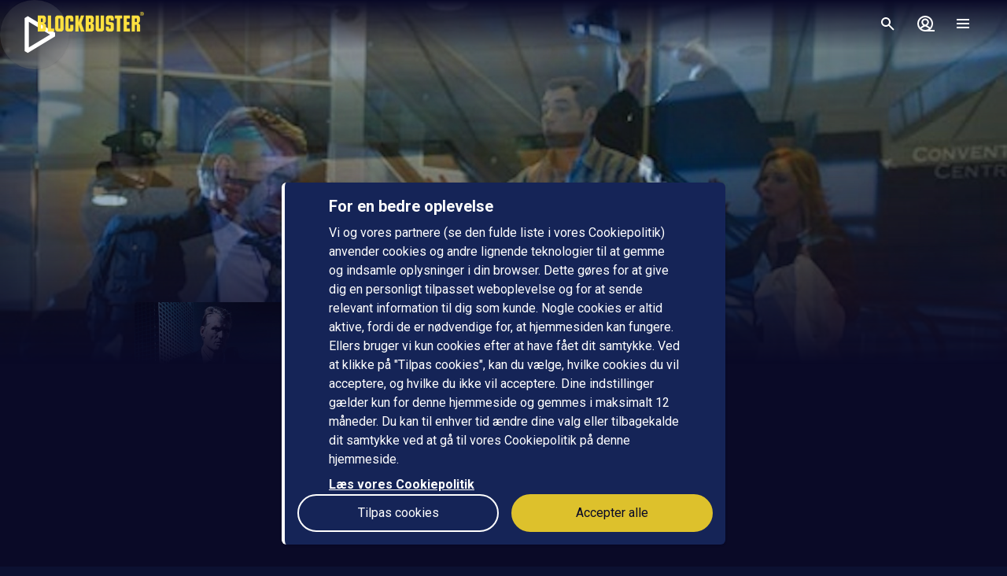

--- FILE ---
content_type: text/html; charset=utf-8
request_url: https://www.blockbuster.dk/da/movie/icarus
body_size: 162540
content:
<!DOCTYPE html><html lang="da"><head><meta charSet="utf-8"/><meta name="format-detection" content="telephone=no"/><meta name="HandheldFriendly" content="true"/><meta name="theme-color" content="#000000"/><meta name="color-scheme" content="dark"/><meta name="MobileOptimized"/><meta name="viewport" content="width=device-width, initial-scale=1, shrink-to-fit=no"/><meta name="apple-mobile-web-app-status-bar-style" content="black"/><link rel="alternate" href="https://www.blockbuster.dk/sv/movie/icarus" hrefLang="sv"/><link rel="alternate" href="https://www.blockbuster.dk/da/movie/icarus" hrefLang="da"/><link rel="alternate" href="https://www.blockbuster.dk/fi/movie/icarus" hrefLang="fi"/><link rel="alternate" href="https://www.blockbuster.dk/no/movie/icarus" hrefLang="no"/><meta name="google-site-verification" content="K8v1JTG2iw_FuGlByhg5YI9NVJ2093IDImBYK8QimnY"/><meta property="og:locale" content="da"/><link rel="icon" href="https://img-cdn.sfanytime.com/APP/LOGO_CLEAN_BB_cfb0bf641398cd0ce1db61cc5301bf0d.svg?h=16&amp;w=16&amp;fm=svg&amp;bg=00000000&amp;fit=crop&amp;s=f2b2ba22f2ca0d6d7eb9f823cae31ae7" sizes="16x16"/><link rel="icon" href="https://img-cdn.sfanytime.com/APP/LOGO_CLEAN_BB_cfb0bf641398cd0ce1db61cc5301bf0d.svg?h=32&amp;w=32&amp;fm=svg&amp;bg=00000000&amp;fit=crop&amp;s=05287d29678bb6209aa8bf3f0f31cbec" sizes="32x32"/><link rel="apple-touch-icon" href="https://img-cdn.sfanytime.com/APP/LOGO_CLEAN_BB_cfb0bf641398cd0ce1db61cc5301bf0d.svg?h=120&amp;w=120&amp;fm=svg&amp;bg=00000000&amp;fit=crop&amp;s=6c708c51f883e2344d0c4e4c59d60c75" sizes="120x120"/><link rel="apple-touch-icon" href="https://img-cdn.sfanytime.com/APP/LOGO_CLEAN_BB_cfb0bf641398cd0ce1db61cc5301bf0d.svg?h=180&amp;w=180&amp;fm=svg&amp;bg=00000000&amp;fit=crop&amp;s=073073e1fdbf6aa814be15a81c0a416d" sizes="180x180"/><link rel="manifest" href="/api/manifest.json"/><link rel="preconnect dns-prefetch" href="https://fonts.gstatic.com"/><link rel="preconnect dns-prefetch" href="https://img-cdn.sfanytime.com"/><link rel="script" href="/api/env.js" as="script"/><script type="application/ld+json">{"@context":"https://schema.org","@type":"Movie","name":"Icarus","image":"https://img-cdn.sfanytime.com/COVERM/a6099968-d536-463b-b735-9f81010f55b1_COVERM_DA.jpg?ar=0.692&fit=crop&fm=pjpg&w=415&s=75b10ab92a012f5dacfa221b09ac099a","thumbnailUrl":"https://img-cdn.sfanytime.com/MEDIA/c9acfccb-9651-4a5c-90a7-9f830125fcba_MEDIA.jpg?fm=pjpg&h=1080&s=034b5b342a1e30673122f46505453b10","abstract":"Edward uddannede sig for mange år siden til lejemorder af KGB og arbejder i USA, da Sovjetunionen kollapser i slutningen af 1980-erne. Han ser sin chance for at flygte fra sit tidligere jeg, stifter familie og starter sit eget firma i håb om at få en ny chance. Men snart opstår der problemer, og Edward bliver trukkket dybere og dybere ind i underverdenen. Snart er hans identitet afsløret, og der er nu mange, der vil se Edward død!","duration":"1 t 28 min","director":[{"@type":"Person","name":"Dolph Lundgren"}],"actor":[{"@type":"Person","name":"David Lewis"},{"@type":"Person","name":"Samantha Ferris"},{"@type":"Person","name":"Stefanie von Pfetten"}],"dateCreated":"2010","aggregateRating":{"@type":"AggregateRating","ratingValue":5.1,"ratingCount":1,"bestRating":5.1,"worstRating":5.1},"genre":["Action"],"trailer":{"@type":"VideoObject","contentUrl":"https://www.blockbuster.dk/da/trailer/icarus","thumbnailUrl":"https://img-cdn.sfanytime.com/MEDIA/c9acfccb-9651-4a5c-90a7-9f830125fcba_MEDIA.jpg?fm=pjpg&h=1080&s=034b5b342a1e30673122f46505453b10","name":"Icarus","description":"Trailer: Icarus","uploadDate":"2010"}}</script><title>Icarus – Lej eller køb, og stream på Blockbuster</title><meta name="robots" content="index,follow"/><meta name="description" content="Lej og køb filmen Icarus med David Lewis og Samantha Ferris. Stream denne action-film og andre film online på Blockbuster."/><meta property="og:title" content="Icarus"/><meta property="og:description" content="Edward uddannede sig for mange år siden til lejemorder af KGB og arbejder i USA, da Sovjetunionen kollapser i slutningen af 1980-erne. Han ser sin chance for at flygte fra sit tidligere jeg, stifter familie og starter sit eget firma i håb om at få en ny chance. Men snart opstår der problemer, og Edward bliver trukkket dybere og dybere ind i underverdenen. Snart er hans identitet afsløret, og der er nu mange, der vil se Edward død!"/><meta property="og:url" content="https://www.blockbuster.dk/da/movie/icarus"/><meta property="og:type" content="video.movie"/><meta property="video:actor" content="https://www.blockbuster.dk/da/search?query=David%20Lewis"/><meta property="video:actor" content="https://www.blockbuster.dk/da/search?query=Samantha%20Ferris"/><meta property="video:actor" content="https://www.blockbuster.dk/da/search?query=Stefanie%20von%20Pfetten"/><meta property="video:director" content="https://www.blockbuster.dk/da/search?query=Dolph%20Lundgren"/><meta property="video:duration" content="88"/><meta property="video:release_date" content="2009-12-31T00:00:00.000Z"/><meta property="video:tag" content="Action"/><meta property="og:image" content="https://img-cdn.sfanytime.com/COVERM/a6099968-d536-463b-b735-9f81010f55b1_COVERM_DA.jpg?ar=0.692&amp;fit=crop&amp;fm=pjpg&amp;w=415&amp;s=75b10ab92a012f5dacfa221b09ac099a"/><meta property="og:image:alt" content="Icarus"/><meta property="og:image:width" content="173"/><meta property="og:image:height" content="250"/><meta property="og:image" content="https://img-cdn.sfanytime.com/MEDIA/c9acfccb-9651-4a5c-90a7-9f830125fcba_MEDIA.jpg?fm=pjpg&amp;h=1080&amp;s=034b5b342a1e30673122f46505453b10"/><meta property="og:image:alt" content="Icarus"/><meta property="og:image:width" content="16"/><meta property="og:image:height" content="9"/><meta property="og:image" content="https://img-cdn.sfanytime.com/MEDIA/bef8c954-0acc-4722-a79b-9f830125fcb5_MEDIA.jpg?fm=pjpg&amp;h=1080&amp;s=d9836dc5197aa56c402dec18ad6b0efc"/><meta property="og:image:alt" content="Icarus"/><meta property="og:image:width" content="16"/><meta property="og:image:height" content="9"/><meta property="og:image" content="https://img-cdn.sfanytime.com/MEDIA/e828df2f-37e9-422f-a423-9f830125fcd6_MEDIA.jpg?fm=pjpg&amp;h=1080&amp;s=ee5ccc29ab05472d62a6253439dc3965"/><meta property="og:image:alt" content="Icarus"/><meta property="og:image:width" content="16"/><meta property="og:image:height" content="9"/><meta property="og:image" content="https://img-cdn.sfanytime.com/MEDIA/56142e87-da15-4db3-bcb3-9f830125fcbe_MEDIA.jpg?fm=pjpg&amp;h=1080&amp;s=40ca00f4b55b5833dfd1d488553a2611"/><meta property="og:image:alt" content="Icarus"/><meta property="og:image:width" content="16"/><meta property="og:image:height" content="9"/><meta property="og:image" content="https://img-cdn.sfanytime.com/MEDIA/0bba90a9-3413-4e37-ae75-9f830125fcdf_MEDIA.jpg?fm=pjpg&amp;h=1080&amp;s=ee6b40ba50a83594f97e7612271c7299"/><meta property="og:image:alt" content="Icarus"/><meta property="og:image:width" content="16"/><meta property="og:image:height" content="9"/><meta property="og:site_name" content="Blockbuster"/><script type="text/javascript" src="/api/env.js"></script><script type="text/javascript">window.__APOLLO_INITIAL_CACHE__ = {"ROOT_QUERY":{"__typename":"Query","footer({\"brand\":\"Blockbuster\",\"locale\":\"da\"})@disableAuth":{"__typename":"Footer","copyright":"© 2025 SF Anytime AB (org no. 556748-2616, VAT SE556748261601)","authority":"Relevant myndighet: Myndigheten för press, radio och TV (Sverige)","authorityLink":"http://www.radioochtv.se/","commission":"Link til Europa-Kommissionens online platform for konfliktløsning","commissionLink":"https://webgate.ec.europa.eu/odr/main/index.cfm?event=main.home.chooseLanguage","social":[{"__typename":"FooterSocial","name":"Instagram","icon":"instagram","link":{"__typename":"FooterLink","url":"https://www.instagram.com/blockbusterdk/"}},{"__typename":"FooterSocial","name":"Facebook","icon":"facebook","link":{"__typename":"FooterLink","url":"https://www.facebook.com/blockbusterdenmark"}},{"__typename":"FooterSocial","name":"Youtube","icon":"youtube","link":{"__typename":"FooterLink","url":"https://www.youtube.com/@blockbusterdk"}},{"__typename":"FooterSocial","name":"Tiktok","icon":"tiktok","link":{"__typename":"FooterLink","url":"https://www.tiktok.com/@blockbuster.dk"}}],"items":[{"__typename":"FooterItems","label":"Support","link":{"__typename":"FooterLink","link_type":"Web","type":null,"uid":null,"target":null,"slug":null,"url":"/da/support"}},{"__typename":"FooterItems","label":"Presse","link":{"__typename":"FooterLink","link_type":"Web","type":null,"uid":null,"target":"_blank","slug":null,"url":"https://press.sfstudios.se/pressweb/574bf692310c6/post/list/page"}},{"__typename":"FooterItems","label":"Om os","link":{"__typename":"FooterLink","link_type":"Document","type":"page","uid":"om-os","target":null,"slug":"dansk-om-oss","url":null}},{"__typename":"FooterItems","label":"Gavekort for virksomheder","link":{"__typename":"FooterLink","link_type":"Document","type":"content_collection","uid":"filmkoder-for-virksomheder","target":null,"slug":"gavekort-for-virksomheder","url":null}},{"__typename":"FooterItems","label":"Brugervilkår","link":{"__typename":"FooterLink","link_type":"Document","type":"page","uid":"privacy-policies","target":null,"slug":"samlingssida-for-juridiskalankar","url":null}},{"__typename":"FooterItems","label":"Persondatapolitik","link":{"__typename":"FooterLink","link_type":"Document","type":"page","uid":"privacy-policies","target":null,"slug":"samlingssida-for-juridiskalankar","url":null}},{"__typename":"FooterItems","label":"Cookiepolitik","link":{"__typename":"FooterLink","link_type":"Web","type":null,"uid":null,"target":null,"slug":null,"url":"/da/cookies"}},{"__typename":"FooterItems","label":"Gavekort","link":{"__typename":"FooterLink","link_type":"Document","type":"content_collection","uid":"voucher","target":null,"slug":"gavekort","url":null}},{"__typename":"FooterItems","label":"Konkurrencebetingelser","link":{"__typename":"FooterLink","link_type":"Document","type":"page","uid":"konkurrencebetingelser","target":null,"slug":"konkurrencebetingelser","url":null}},{"__typename":"FooterItems","label":"Tilgængelighed","link":{"__typename":"FooterLink","link_type":"Document","type":"page","uid":"tillganglighet","target":null,"slug":"information-om-tilg%C3%A6ngelighed","url":null}}]},"localizations({\"locale\":\"da\"})":{"items":{"age_recommendation":{"child_friendly":"Børnevenligt"},"auth":{"access_code_expired_text":"Den kode, du har angivet, er ikke længere gyldig.","access_code_expired_title":"Udløbet kode","already_member":"Er du allerede medlem?","back_home":"Gå til startsiden","complete_login_on_remote":"Afslut login på din {{device}} enhed","continue_on_init_device":"Fortsæt på dit {{device}}","current_password_placeholder":"Nuværende adgangskode","email_changed_to":"E-mail ændres til:","email_placeholder":"Mailadresse","enter_new_email_for":"Indtast en ny e-mail for:","enter_new_password":{"for":"Indtast en ny adgangskode til:","info_text":"Du skal logge ind igen i de apps og browsere, hvor du allerede er logget ind."},"enter_new_password_for_email":"Angiv en ny adgangskode til {{email}} . Du skal logge ind igen i de apps og browsere, hvor du allerede er logget ind.","facebook_error_message":"Hvis du allerede har oprettet en SF Anytime-konto med facebook, så prøv at bruge \"nulstil adgangskode\" på sfanytime.com. Skriv den e-mailadresse, der er knyttet til din Facebook-konto. Brug derefter den nye adgangskode og din facebook-e-mail til at logge ind i stedet.","facebook_error_title":"Facebook-login er i øjeblikket ikke tilgængeligt","forgot_password_description":"Indtast din mailadresse, så sender vi dig instruktioner om, hvordan du nulstiller din adgangskode","forgot_password_done_button":"Tilbage til login","forgot_password_done_description":"Der er sendt en mail til dig med instruktioner til nulstilling af din adgangskode.","forgot_password_done_help":"Hvis du ikke kan se mailen inden for et par minutter, skal du kontrollere, om den er i spammappen. Hvis det stadig ikke virker, skal du","forgot_password_done_title":"Snart klar","forgot_password_link":"Glemt din adgangskode?","forgot_password_title":"Glemt din adgangskode?","logged_in":"Du er logget ind","login_button":"Log ind","login_button_apple":"Apple","login_button_facebook":"Facebook","login_button_google":"Google","login_button_in_progress":"Logger ind...","login_or_signup":"Log ind eller registrer dig","login_title":"Log ind","logout_confirmation":"Er du sikker på, du vil logge ud?","logout_from_all_devices_confirmation":"Er du sikker på, at du vil logge ud fra alle dine enheder? Du bliver nødt til at logge ind igen på hver af de enheder, du ønsker at bruge.","logout_from_all_devices_title":"Log ud fra alle enheder","logout_title":"Log ud","new_member":"Er du ny på Blockbuster?","new_password_placeholder":"Ny adgangskode","new_password_title":"Ny adgangskode","now_logged_in_as":"Du er nu logget ind som","no_verification_email":"Har du ikke modtaget e-mailen?","or_login_with":"Eller fortsæt med","password_placeholder":"Adgangskode","password_restriction":"Adgangskoden skal være mindst 8 tegn.","password_updated_for":"Adgangskode opdateret til:","remeber_me":"Husk mig","remote_login_device_text":"med din telefon, tablet eller computer, og indtast følgende kode","remote_login_go_to":"Gå til","send_verification_email_again":"Send igen","signedup_button":"Kom i gang","signedup_title":"Tak, fordi du registrerede dig hos os","signup_button":"Opret konto","signup_slogan":"Stream de nyeste film!\nDet er gratis at være medlem.","signup_title":"Bliv medlem","signup_usp_array":[" Se, hvor du vil, når du vil "," Adgang til de nyeste film "," Lav dine egne lister, og få personlige tips "],"tos_confirm":"Blockbusters brugervilkår","tos_confirmation":"Accepter Brugervilkår for at fortsætte","tos_consent":"Jeg bekræfter, at jeg er 18 år eller ældre, og jeg accepterer","tos_url":"https://www.blockbuster.dk/da/page/bb-brugsvilkar","verify_email_description":"Vi har sendt en bekræftelses-e-mail til dig. Bekræft din konto ved at klikke på linket i den e-mail, der sendes til:","verify_email_social_login_description":"Vi har sendt en bekræftelses-e-mail til dig. Bekræft din konto ved at klikke på linket i den e-mail, der sendes til din Facebook-konto:","​login_with_social_media":"eller log ind med","​register_with_social_media":"eller opret konto med"},"campaign":{"tv":{"new_customer":{"percentage":"50%","text":"For at komme i gang giver vi dig et godt tilbud på din første filmudlejning! (op til 49 dkk)\nSkriv koden ned, og indtast den i kassen, når du har valgt noget at se for at nyde rabatten."}}},"checkout":{"audio":{"title":"Lyd"},"buy_tickets_button_title":"Køb tickets","campaign_title":"Kampagne","choose_language":"Du skal vælge sprog","confirm_button":{"title":"Gennemfør køb"},"continue_to_payment":{"title":"Fortsæt med at betale"},"done":"Betalt og klar!","download_our_app_ups":"Du kan også se indhold via vores apps på din telefon, tablet eller smart tv. Vi understøtter også Chromecast.","entitlement_type":{"buy":"Køb","buy_description":"Købefilm. Se den, når du vil, og så mange gange du vil.","rent":"Leje","rent_description":"Se den færdig inden for 48 timer.","title":"Lej eller køb"},"episode":"Afsnit","episode_count":"{{count}} afsnit","episode_count_title":"Afsnit","est":"Køb","est_bundle_duration":"Se, når du vil, og så mange gange du vil.","est_episode_duration":"Se, når du vil, og så mange gange du vil.","est_movie_duration":"Købefilm. Se den, når du vil, og så mange gange du vil.","est_season_duration":"Se, når du vil, og så mange gange du vil.","hide_price_details":"Skjul detaljer","language":{"local":"Svensk tale","original":"Originalsprog","title":"Sprog","title_short":"Sprog"},"leave_warning":"Er du sikker på, at du vil forlade checkout? Hvis du gør det, mens en aktiv betaling er i gang, kan betalingen mislykkes.","pay":"Betal","payment":{"add_saved_card_tip":"Betal direkte på dit tv næste gang ved at tilføje et betalingskort til din konto på Blockbuster","adyen_applepay":"Apple Pay","adyen_applepay_description":"Apple Pay giver dig mulighed for at foretage sikre køb, som du føjer til din Apple Wallet.","adyen_creditcard":"Betalingskort","adyen_creditcard_description":"Betal sikkert med Visa, Mastercard og American Express.","adyen_klarna":"Betal senere","adyen_klarnaaccount":"Betal over tid","adyen_klarnaaccount_description":"Betal over tid","adyen_klarnapaynow":"Betal nu","adyen_klarnapaynow_description":"Betal nu","adyen_klarna_description":"Betal med Klarna.","adyen_mobilepay":"MobilePay","adyen_mobilepay_description":"Indtast telefonnummeret til den mobiltelefon, du betaler med. Du skal have MobilePay-appen installeret.","adyen_savedcreditcard":"Gemt betalingskort","adyen_savedcreditcard_description":"Betal med {{name}} {{number}}.","adyen_swish":"Swish","adyen_swish_description":"Betal med Swish-appen på din mobil.","adyen_vipps":"Vipps","adyen_vipps_description":"Betal nemt og bekvemt med Vipps.","amex":"Kortbetaling","amex_description":"Betal sikkert med American Express.","apple_inapp":"App Store","apple_inapp_description":"Betal med din gemte betalingsmetode, som du bruger til App Store, iTunes Store, iCloud og meget mere.","card":"Kortbetaling","card_description":"Betal sikkert med Visa og Mastercard.","freeproduct":"Gratis","google_inapp":"Google Play","google_inapp_description":"Betal med den betalingsmetode, som du bruger til Google Play.","group_klarna":{"description":"Fleksible betalinger med Klarna.","title":"Klarna"},"klarna":"Klarna","klarna_description":"Kort eller bankkonto.","more_payment_options":"Flere betalingsmuligheder","more_payment_options_description":"Vælg en anden betalingsmetode, eller en værdikode, hvis du har en.","not_available_in_app_description":"Betalingsmetoden kan ikke bruges til køb i denne app.","other":"Anden betalingsmetode","prepaid":"Tickets","saved_card":"Gemt betalingskort","save_payment_info":"Gem betalingsoplysningerne","sf_freeproduct":"Gratis","sf_loyaltypoints":"Loyalitetspoint","sf_loyaltypoints_description":"SF-loyalitetspoint","sf_ticket":"{{cost}} tickets","sf_ticket_buy_more_one":"Køb {{count}} ticket","sf_ticket_buy_more_other":"Køb {{count}} tickets","sf_ticket_description_one":"Betal med {{cost}} af dine tickets.\nDu har i alt {{count}} tickets.","sf_ticket_description_other":"Betal med {{cost}} af dine tickets. Du har i alt {{count}} tickets.","sf_ticket_description_zero":"Betal med {{cost}} tickets.\nDu har ingen tickets i øjeblikket.","sf_ticket_description_disabled_one":"Du skal bruge {{count}} tickets mere.","sf_ticket_description_disabled_other":"Du skal bruge {{count}} tickets mere.","sf_voucher":"Værdikode","swish":"Swish","swish_description":"Betal med Swish-appen på din mobil.","swish_disabled":"Swish kan ikke bruges i øjeblikket på grund af tekniske problemer.","to_payment":"Til betaling","to_payment_button":"Til betaling","tv_adyen_pay_with_saved_card":"Betal med gemt kort","use_a_voucher":"Brug en værdikode eller gavekort","valuecode":"Værdikode"},"payment_method":{"title":"Betalingsmetode"},"payment_method_group_placeholder":"Betalingsmuligheder","purchase_not_allowed_in_app":{"link":"Læs mere om, hvordan du lejer film","text":"Desværre kan du ikke foretage køb i appen."},"receipt":{"app_description":"Med appen kan du også se filmen på dit tv via Chromecast eller Airplay samt downloade og se den offline.","datetime":"Dato","discount":"Rabat","fee":"Servicegebyr for køb i app","legal_info":"Når du påbegynder streaming af en film; en film, der indgår i en pakke; en sæson af en serie; et serieafsnit eller bruger en ticket, accepterer du, at Blockbuster påbegynder opfyldelsen af leveringen af dit køb, så du ikke længere kan fortryde dit køb.","open_in_app":"Åbn i appen","order_no":"Ordrenummer","payment_method":"Betalingsmetode","receipt_title":"Kvittering","save":"Gem kvittering (pdf)","smarttv_description":"Eller brug en af vores smart tv-apps på Samsung, LG, AppleTV og Android TV.","sum":"Total","sum_without_tax":"Total uden moms","thanks":"Tak, fordi du har valgt at se film hos os!","ticket_valid_to":"Tickets gyldige indtil","total":"Total","valid_to":"Gyldig indtil","vat":"Heraf moms","vat_excl":"Ekskl. moms","voucher_legal_info":"Gavekortene er gyldige i 6 måneder.","you_have_bought":"Du har købt","you_have_rented":"Du har lejet"},"rental_duration":"Lejeperiode","select_placeholder":"Vælg","show_price_details":"Vis detaljer","subtitles":{"no_subtitles":"Uden undertekster","title":"Undertekster"},"ticket_prompt":{"description":"Køb tickets direkte i vores app eller på vores hjemmeside.\nHerefter kan du ombytte dine tickets til en film eller serie.","not_enough_tickets":{"title":"Du har brug for flere tickets for at fortsætte med denne betalingsmetode"},"tickets_are_required":{"title":"Du skal bruge tickets for at foretage et køb i denne app"}},"ticket_type":{"description_one":"Gyldig i 3 år fra købsdatoen og kan bruges i alle vores apps.","description_other":"Gyldig i 3 år fra købsdatoen og kan bruges i alle vores apps.","description_valid_to":"En ticket er gyldig i 3 år fra købsdatoen","title_one":"1 ticket","title_other":"{{count}} tickets"},"total_cost":"Samlet beløb inkl. moms","tvod":"Leje","tvod_episode_duration":"Se den færdig inden for 48 timer.","tvod_movie_duration":"Se den færdig inden for 48 timer.","tvod_season_duration":"Se den færdig på 30 dage.","update":{"text":"Vi har en ny og forbedret version af vores app, og du skal opdatere din app for at fortsætte.","title":"Opdater din app"},"value_code_applied_value":"{{percent}}% rabat","value_code_apply":"Anvend","value_code_invalid":"Værdikoden er ikke gyldig til denne titel eller findes ikke","value_code_placeholder":"Indtast din kode","value_code_prompt":"Har du en værdikode? Indtast koden her","value_code_title":"Værdikode eller gavekort","value_code_used":"Værdikoden er allerede blevet brugt.","voucher":{"buyer_type":{"company":"Selskab","company_description":"Vis priser ekskl. moms","individual":"Privat","individual_description":"Vis priser inklusive moms","title":"Privat eller virksomhed"},"campaign":{"5_for_4":{"description":"1 gavekort mindre at betale for.","label":"Køb 5 betal for 4"}},"campaign_title":"Et tilbud er ansøgt","delivery_type":{"my_email":"Til min e-post","recipient_email":"Til modtager ved hjælp af e-mail","recipient_sms":"Til modtager ved hjælp af SMS","title":"Leveringsmetode"},"entitlement_type":{"buy_description":"Købefilm. Se den, når du vil, og så mange gange du vil.","buy_text_price":"Køb {{price}}","rent_text_description":"Se den færdig inden for 48 timer.","rent_text_price":"Leje {{price}}"},"title":"Køb gavekort","tvod_bulk":{"ladder":{"large_order":"For mere end 1000, kontakt venligst kundeservice.","max":"{{min}}+","range":"{{min}} – {{max}}","title":"Få rabat, når du ved mere:"},"notification":{"description":"Du har en aktiv rabat på {{procent}}% af en værdi på {{amount}}.","title":"Der er anvendt en masserabat"},"tag":{"label":"Op til {{percentage}}% rabat"}}},"voucher_has_issue":"Ret eller fjern værdikoden","voucher_not_valid":"Værdikoden kan ikke bruges til dine valg","webview_timeout":"Dette tager længere tid end normalt...","you_have_bought":"Du har købt","you_have_rented":"Du har lejet","you_selected_to_buy":"Du har valgt at købe","you_selected_to_rent":"Du har valgt at leje"},"collection":{"cdp":{"header":{"text":"Dette produkt indeholder mere end én titel."},"info":{"text":"Dette produkt indeholder mere end én titel"},"titles":{"header":"I denne filmpakke"}}},"contentcollection":{"empty_list_description":"Vi har i øjeblikket ingen titler at vise her. Men bare rolig, der er masser af gode film, du kan se. Du er velkommen til at prøve vores søgefunktion.","empty_list_title":"Hej!","recommendations_title":"Anbefalinger baseret på din seneste film","show_more":"Vis mere","show_more_end":"Ikke mere på listen","takeover":{"info":"Info"}},"cookie":{"cookiedisclaimer_agree":"Accepter alle","discalaimer_manage_settings":"Cookie-indstillinger","disclaimer":"Vi og vores partnere (se den fulde liste i vores Cookiepolitik) anvender cookies og andre lignende teknologier til at gemme og indsamle oplysninger i din browser. Dette gøres for at give dig en personligt tilpasset weboplevelse og for at sende relevant information til dig som kunde. Nogle cookies er altid aktive, fordi de er nødvendige for, at hjemmesiden kan fungere. Ellers bruger vi kun cookies efter at have fået dit samtykke. Ved at klikke på \"Tilpas cookies\", kan du vælge, hvilke cookies du vil acceptere, og hvilke du ikke vil acceptere. Dine indstillinger gælder kun for denne hjemmeside og gemmes i maksimalt 12 måneder. Du kan til enhver tid ændre dine valg eller tilbagekalde dit samtykke ved at gå til vores Cookiepolitik på denne hjemmeside. ","disclaimer_manage_settings":"Tilpas cookies","disclaimer_read_more":"Læs vores Cookiepolitik","disclaimer_read_more_link":"https://media.blockbuster.dk/documents/COOKIEPOLICY-SFA_DA.pdf","disclaimer_title":"For en bedre oplevelse"},"cookiesettings":{"about_description":"Vi og vores partnere bruger cookies til at gemme og hente oplysninger i din browser. Nogle cookies er altid aktive, fordi de er nødvendige for, at hjemmesiden kan fungere. Ellers bruger vi kun cookies efter at have fået dit samtykke.\n\nNedenfor kan du læse om de forskellige kategorier af cookies, vi anvender, og vælge, hvilke du vil acceptere, og hvilke du ikke vil acceptere. Du kan også læse mere om cookies i vores Cookiepolitik, som bl.a. indeholder en liste over alle cookies, som vi anvender. I vores Persondatapolitik finder du også oplysninger om, hvordan vi behandler dine personoplysninger. Du kan til enhver tid ændre dine valg eller tilbagekalde dit samtykke ved at gå til vores Cookiepolitik på denne hjemmeside.","about_read_more":"Læs mere om, hvordan vi håndterer cookies i vores Cookiepolitik","about_title":"Om din databeskyttelse","actions":{"allow_all":"Tillad alle","confirm":"Bekræft mine valg"},"handle_individual_settings_title":"Administrer indstillinger for samtykke","marketing":{"description":"Disse cookies indstilles på vores hjemmeside af vores annonceringspartnere. De kan anvendes af disse virksomheder til at spore, hvordan du bevæger dig mellem forskellige hjemmesider eller applikationer, og derved kan en profil skabes af dine interesser og relevante annoncer vises for dig på andre hjemmesider. Hvis du ikke tillader cookies til markedsføringsformål, vil du opleve færre målrettede annoncer. Du kan muligvis stadig se annoncer fra os på hjemmesider og hos andre virksomheder, men disse annoncer vil ikke være skræddersyet til dine interesser. Vi opfordrer dig til at læse vores annonceringspartneres privatlivspolitikker, Google Ads og Facebook. ","title":"Markedsføring"},"performance":{"description":"Ydeevne-cookies hjælper os med bedre at forstå, hvordan vores kunder bruger vores hjemmeside. Ved hjælp af disse oplysninger kan vi udvikle vores service og forbedre din brugeroplevelse. Nogle gange kan de tjenester, vi bruger til at indsamle disse oplysninger, drives af andre virksomheder på vores vegne. Disse virksomheder behandler kun IP-adresser og behandler kun data til statistiske formål. Ved hjælp af cookies til indstillinger kan vi tilpasse din oplevelse af vores hjemmeside, f.eks. baseret på det, du tidligere har læst eller set. På denne måde kan vi tilbyde forbedret funktionalitet og indhold, der er relevant for dig. ","title":"Ydeevne og indstillinger"},"required":{"description":"Denne type cookie og lignende teknologier får hjemmesiden til at fungere korrekt. Dette kan f.eks. være at udføre handlinger på din anmodning, såsom at gemme indstillinger for dine personlige præferencer, logge ind eller udfylde formularer. Ved f.eks. at gemme denne type indstillinger behøver du ikke logge ind hver gang, du besøger vores hjemmeside, og du kan også gemme lydstyrkeindstillinger i vores videoafspiller eller indstillinger for tekststørrelse. Du kan indstille din browser til at blokere eller advare dig om denne type cookies, men det vil betyde, at hjemmesiden ikke fungerer som forventet. ","title":"Nødvendige - altid aktive"},"statistics":{"description":"Blockbuster anvender forskellige måleværktøjer til at indsamle statistikker. De oplysninger, vi indsamler, er nødvendige for at kunne beregne, rapportere og styre trafikken på vores hjemmesider. Det hjælper os også med at udvikle og forbedre oplevelsen for dig som bruger. Forskellige måleværktøjer tjener forskellige formål. For eksempel bruger vi realtidsværktøjer til at kunne vurdere, hvordan vores service klarer sig på forskellige tidspunkter. Andre værktøjer, såsom Google Analytics, bruges til at spore og analysere brug over tid. Vi kan for eksempel få statistik over antallet af besøgende, få kendskab til hvilke sider, der er mest populære, og identificere hvornår og hvor der opstår fejl. Vi kan også se, hvordan besøgende bevæger sig rundt på siden. Hvis du ikke er logget ind, kan de data, vi indsamler, ikke linkes til dig som person. For brugere, som er logget ind, indsamles derimod data, der kan identificere en fysisk person.  ","title":"Statistik / Analyse"},"title":"Cookie-indstillinger"},"cookie_policy_page":{"actions":{"cookie_settings":"Cookie-indstillinger"},"intro_text":"Blockbuster site bruger lokal lagring af data, såsom cookies, for at sikre, at du som bruger får den bedste oplevelse af hjemmesiden som muligt. Her kan du læse mere om, hvad det betyder, og hvad oplysningerne bruges til.","title":"Lokal lagring af data - cookies og lokalt lager"},"country":{"ad":"Andorra","ae":"De Forenede Arabiske Emirater","af":"Afghanistan","ag":"Antigua og Barbuda","ai":"Anguilla","al":"Albanien","am":"Armenien","ao":"Angola","aq":"Antarktis","ar":"Argentina","as":"Amerikansk Samoa","at":"Østrig","au":"Australien","aw":"Aruba","ax":"Åland","az":"Aserbajdsjan","ba":"Bosnien-Hercegovina","bb":"Barbados","bd":"Bangladesh","be":"Belgien","bf":"Burkina Faso","bg":"Bulgarien","bh":"Bahrain","bi":"Burundi","bj":"Benin","bl":"Saint Barthélemy","bm":"Bermuda","bn":"Brunei","bo":"Bolivia","bq":"De tidligere Nederlandske Antiller","br":"Brasilien","bs":"Bahamas","bt":"Bhutan","bv":"Bouvetøen","bw":"Botswana","by":"Hviderusland","bz":"Belize","ca":"Canada","cc":"Cocosøerne","cd":"Congo-Kinshasa","cf":"Den Centralafrikanske Republik","cg":"Congo-Brazzaville","ch":"Schweiz","ci":"Elfenbenskysten","ck":"Cookøerne","cl":"Chile","cm":"Cameroun","cn":"Kina","co":"Colombia","cr":"Costa Rica","cu":"Cuba","cv":"Kap Verde","cw":"Curaçao","cx":"Juleøen","cy":"Cypern","cz":"Tjekkiet","de":"Tyskland","dj":"Djibouti","dk":"Danmark","dm":"Dominica","do":"Den Dominikanske Republik","dz":"Algeriet","ec":"Ecuador","ee":"Estland","eg":"Egypten","eh":"Vestsahara","er":"Eritrea","es":"Spanien","et":"Etiopien","fi":"Finland","fj":"Fiji","fk":"Falklandsøerne","fm":"Mikronesien","fo":"Færøerne","fr":"Frankrig","ga":"Gabon","gb":"Storbritannien","gd":"Grenada","ge":"Georgien","gf":"Fransk Guyana","gg":"Guernsey","gh":"Ghana","gi":"Gibraltar","gl":"Grønland","gm":"Gambia","gn":"Guinea","gp":"Guadeloupe","gq":"Ækvatorialguinea","gr":"Grækenland","gs":"South Georgia og De Sydlige Sandwichøer","gt":"Guatemala","gu":"Guam","gw":"Guinea-Bissau","gy":"Guyana","hk":"SAR Hongkong","hm":"Heard Island og McDonald Islands","hn":"Honduras","hr":"Kroatien","ht":"Haiti","hu":"Ungarn","id":"Indonesien","ie":"Irland","il":"Israel","im":"Isle of Man","in":"Indien","io":"Det Britiske Territorium i Det Indiske Ocean","iq":"Irak","ir":"Iran","is":"Island","it":"Italien","je":"Jersey","jm":"Jamaica","jo":"Jordan","jp":"Japan","ke":"Kenya","kg":"Kirgisistan","kh":"Cambodja","ki":"Kiribati","km":"Comorerne","kn":"Saint Kitts og Nevis","kp":"Nordkorea","kr":"Sydkorea","kw":"Kuwait","ky":"Caymanøerne","kz":"Kasakhstan","la":"Laos","lb":"Libanon","lc":"Saint Lucia","li":"Liechtenstein","lk":"Sri Lanka","lr":"Liberia","ls":"Lesotho","lt":"Litauen","lu":"Luxembourg","lv":"Letland","ly":"Libyen","ma":"Marokko","mc":"Monaco","md":"Moldova","me":"Montenegro","mf":"Saint Martin","mg":"Madagaskar","mh":"Marshalløerne","mk":"Nordmakedonien","ml":"Mali","mm":"Myanmar (Burma)","mn":"Mongoliet","mo":"SAR Macao","mp":"Nordmarianerne","mq":"Martinique","mr":"Mauretanien","ms":"Montserrat","mt":"Malta","mu":"Mauritius","mv":"Maldiverne","mw":"Malawi","mx":"Mexico","my":"Malaysia","mz":"Mozambique","na":"Namibia","nc":"Ny Kaledonien","ne":"Niger","nf":"Norfolk Island","ng":"Nigeria","ni":"Nicaragua","nl":"Holland","no":"Norge","np":"Nepal","nr":"Nauru","nu":"Niue","nz":"New Zealand","om":"Oman","pa":"Panama","pe":"Peru","pf":"Fransk Polynesien","pg":"Papua Ny Guinea","ph":"Filippinerne","pk":"Pakistan","pl":"Polen","pm":"Saint Pierre og Miquelon","pn":"Pitcairn","pr":"Puerto Rico","ps":"De palæstinensiske områder","pt":"Portugal","pw":"Palau","py":"Paraguay","qa":"Qatar","re":"Réunion","ro":"Rumænien","rs":"Serbien","ru":"Rusland","rw":"Rwanda","sa":"Saudi-Arabien","sb":"Salomonøerne","sc":"Seychellerne","sd":"Sudan","se":"Sverige","sg":"Singapore","sh":"St. Helena","si":"Slovenien","sj":"Svalbard og Jan Mayen","sk":"Slovakiet","sl":"Sierra Leone","sm":"San Marino","sn":"Senegal","so":"Somalia","sr":"Surinam","ss":"Sydsudan","st":"São Tomé og Príncipe","sv":"El Salvador","sx":"Sint Maarten","sy":"Syrien","sz":"Eswatini","tc":"Turks- og Caicosøerne","td":"Tchad","tf":"De Franske Besiddelser i Det Sydlige Indiske Ocean og Antarktis","tg":"Togo","th":"Thailand","tj":"Tadsjikistan","tk":"Tokelau","tl":"Timor-Leste","tm":"Turkmenistan","tn":"Tunesien","to":"Tonga","tr":"Tyrkiet","tt":"Trinidad og Tobago","tv":"Tuvalu","tw":"Taiwan","tz":"Tanzania","ua":"Ukraine","ug":"Uganda","um":"Amerikanske oversøiske øer","us":"USA","uy":"Uruguay","uz":"Usbekistan","va":"Vatikanstaten","vc":"Saint Vincent og Grenadinerne","ve":"Venezuela","vg":"De Britiske Jomfruøer","vi":"De Amerikanske Jomfruøer","vn":"Vietnam","vu":"Vanuatu","wf":"Wallis og Futuna","ws":"Samoa","ye":"Yemen","yt":"Mayotte","za":"Sydafrika","zm":"Zambia","zw":"Zimbabwe"},"error":{"404":{"description":"Nogle gange går ting i stykker, eksisterer ikke eller er ikke længere tilgængelige.  Vi har stadig meget indhold tilbage at udforske, så du kan foretage en søgning eller at gå til vores startside?","title":"Hmm, siden, du leder efter, kan ikke findes."},"429":{"description":"429 - For mange anmodninger"},"adyen":{"0":{"text":"Betalingen kunne ikke gennemføres.","title":"Købet mislykkedes"},"2":{"text":"Kortet kunne ikke bekræftes. Kontrollér, at du har indtastet de korrekte kortoplysninger, og prøv igen.","title":"Kortet blev ikke accepteret"},"3":{"text":"Betalingen kunne ikke gennemføres.","title":"Købet mislykkedes"},"4":{"text":"Betalingen kunne ikke gennemføres.","title":"Købet mislykkedes"},"5":{"text":"Kortet er spærret","title":"Købet mislykkedes"},"6":{"text":"Kortet er udløbet","title":"Købet mislykkedes"},"7":{"text":"Betalingen kunne ikke gennemføres.","title":"Købet mislykkedes"},"8":{"text":"Kortnummeret er ugyldigt","title":"Købet mislykkedes"},"9":{"text":"Betalingen kunne ikke gennemføres.","title":"Købet mislykkedes"},"10":{"text":"Betalingen kunne ikke gennemføres.","title":"Købet mislykkedes"},"11":{"text":"Der kunne ikke foretages en sikker betaling via 3D Secure (BankID eller anden bekræftelsesmetode).","title":"Bekræftelsen mislykkedes"},"12":{"text":"Kortets saldo er for lav","title":"Købet mislykkedes"},"14":{"text":"Betalingen kunne ikke gennemføres.","title":"Købet mislykkedes"},"15":{"text":"Købet blev afbrudt.","title":"Afbrudt"},"16":{"text":"Købet blev afbrudt","title":"Afbrudt"},"17":{"text":"Købet kunne ikke gennemføres","title":"Købet mislykkedes"},"18":{"text":"Købet kunne ikke gennemføres","title":"Købet mislykkedes"},"19":{"text":"Købet kunne ikke gennemføres","title":"Købet mislykkedes"},"20":{"text":"Betalingen kunne ikke gennemføres.","title":"Købet mislykkedes"},"21":{"text":"Betalingen kunne ikke gennemføres.","title":"Købet mislykkedes"},"22":{"text":"Betalingen kunne ikke gennemføres.","title":"Købet mislykkedes"},"23":{"text":"Købet kunne ikke gennemføres","title":"Købet mislykkedes"},"24":{"text":"Købet kunne ikke gennemføres","title":"Købet mislykkedes"},"25":{"text":"Købet kunne ikke gennemføres","title":"Købet mislykkedes"},"26":{"text":"Købet kunne ikke gennemføres.","title":"Købet mislykkedes"},"27":{"text":"Købet kunne ikke gennemføres","title":"Købet mislykkedes"},"28":{"text":"Købet kunne ikke gennemføres","title":"Købet mislykkedes"},"29":{"text":"Købet kunne ikke gennemføres","title":"Købet mislykkedes"},"31":{"text":"Betalingen kunne ikke gennemføres.","title":"Købet mislykkedes"},"32":{"text":"Købet kunne ikke fuldføres","title":"Købet mislykkedes"},"33":{"text":"Købet kunne ikke gennemføres","title":"Købet mislykkedes"},"34":{"text":"Købet kunne ikke gennemføres","title":"Købet mislykkedes"},"35":{"text":"Købet kunne ikke gennemføres","title":"Købet mislykkedes"},"36":{"text":"Købet kunne ikke gennemføres","title":"Købet mislykkedes"},"37":{"text":"Købet kunne ikke gennemføres","title":"Købet mislykkedes"},"38":{"text":"Købet kunne ikke gennemføres","title":"Købet mislykkedes"},"51":{"text":"Kortet blev afvist, da der ikke var dækning på kortet. Prøv et andet betalingskort.","title":"Der er ikke nok penge på kontoen"},"000":{"text":"Betalingen kunne ikke gennemføres.","title":"Købet mislykkedes"},"callback_007":{"text":"Betalingen kunne ikke gennemføres.","title":"Købet mislykkedes"}},"app":{"400":{"text":"Der gik noget galt. Prøv at opdatere siden. (kode: 400)","title":"Der gik noget galt"},"401":{"text":"Enten er du ikke logget ind, eller også har du ikke adgang til denne side. (kode: 401)","title":"Siden kunne ikke hentes"},"404":{"text":"Enten eksisterer siden ikke længere, eller linket er forkert. (kode: 404)","title":"Hov! Siden blev ikke fundet."},"429":{"text":"Vent 5 minutter, før du prøver igen.","title":"For mange anmodninger"},"500":{"text":"Der opstod en uventet fejl. Prøv at opdatere siden. (kode: 500)","title":"Hov! Der gik noget galt."},"error_reference":"Fejlreference","fairplay_certificate_failed":{"link":"Download {{browser}}","text":"Der ser ud til at være opstået et problem med afspilningen af ​​denne titel. Vi anbefaler at prøve en anden browser","text_mobile":"Der ser ud til at være opstået et problem med afspilningen af ​​denne titel. Vi anbefaler at åbne denne titel i vores app i stedet"},"offline":{"message_autocloses":"Denne meddelelse lukkes automatisk, når du er online igen.","text":"Kontroller din netværksforbindelse, og prøv igen.","title":"Du ser ud til at være offline!"},"please_try_again":"Prøv igen.","show_error":"Vis fejl","something_went_wrong":"Der gik noget galt","try_restarting":"Prøv at genstarte appen."},"changeemail":{"400":{"text":"Den indtastede mailadresse er ikke gyldig. Kontroller, at du har indtastet den korrekt.","title":"Ugyldig mailadresse"},"401":{"text":"Det link, du klikkede på, er udløbet. Udfyld din mail igen for at få et nyt link.","title":"E-mailadressen kunne ikke opdateres"},"422":{"text":"Beklager, den indtastede adgangskode er forkert. Prøv igen, eller klik på \"Glemt din adgangskode?\"","title":"Forkert adgangskode"}},"checkout":{"400":{"text":"Vent et par minutter, før du prøver igen. Hvis det stadig ikke fungerer, skal du kontakte vores kundeservice.","title":"Hov! Der gik noget galt"},"401":{"text":"Der gik noget galt ved login. Prøv at logge ud og ind igen.","title":"Du blev nægtet adgang"},"403":{"text":"På grund af restriktioner er denne titel ikke tilgængelig uden for EU.","title":"Ugyldig region."},"404":{"text":"Transaktionen er udløbet efter 15 minutter. Start betalingen igen. (kode: 404)","title":"Transaktionen er ugyldig eller er udløbet"},"409":{"text":"Købet kunne ikke gennemføres, da du allerede har adgang til titlen. Forsøg at afspille den igen. Hvis det ikke virker, så kontakt vores kundeservice.","title":"Du har allerede adgang til titlen"},"422":{"text":"Prøv igen senere.","title":"Der gik noget galt"},"423":{"text":"Denne transaktion blev startet med en anden konto end den aktuelle logokonto. Luk kassen, og start et nyt køb.","title":"Der bruges to forskellige konti"},"424":{"text":"Dit kort kan være udløbet, der kan mangle penge på din konto eller måske tillader dit kort ikke køb på internettet.","title":"Der kunne ikke trækkes penge fra din konto"},"429":{"text":"Vent et minut, før du prøver igen.","title":"For mange forsøg inden for kort tid"},"451":{"text":"Du skal bekræfte dit hjemland ved at tilføje et betalingskort for at streame i EU. Det kan du gøre under min Min konto.","title":"Bekræft dit hjemland"},"455":{"text":"Af rettighedsmæssige årsager kan titlen ikke købes, hvor du befinder dig.","title":"Produktet er ikke tilgængeligt i din region"},"500":{"text":"Der gik noget galt på vores side. Vent venligst lidt, og prøv så igen. Hvis det stadig ikke virker, bedes du kontakte vores kundeservice. (kode: 500)","title":"Teknisk fejl"},"fallback":{"text":"Der gik noget galt med betalingen hos os. Prøv igen senere. Hvis det stadig ikke virker, så kontakt kundeservice.","title":"Der gik noget galt med købet"}},"dibs":{"10":{"text":"Alt gik fint.","title":"Købet lykkedes!"},"11":{"text":"Alt gik fint.","title":"Købet lykkedes!"},"12":{"text":"Kortoplysningerne var ikke korrekte. Sørg for at indtaste det korrekte kortnummer, udløbsdato og CVC / CVV-kode.","title":"Kortet blev afvist"},"13":{"text":"Ugyldige serverdata. Prøv igen, eller kontakt kundeservice.","title":"Købet blev ikke gennemført"},"14":{"text":"Betalingskortet kunne ikke findes. Kontroller kortoplysningerne, og prøv igen.","title":"Kortet blev afvist"},"15":{"text":"Betalingskortet kunne ikke findes. Kontrollér, at du har indtastet de korrekte kortoplysninger, og prøv igen.","title":"Købet gik ikke igennem"},"33":{"text":"Kontroller, at du har indtastet de korrekte kortoplysninger, eller prøv et andet betalingskort.","title":"Dit kort er udløbet"},"43":{"text":"Dit kort er spærret. Prøv et andet betalingskort. Kontakt din bank for at få flere oplysninger.","title":"Kortet blev afvist"},"51":{"text":"Kortet blev afvist. Prøv med et andet betalingskort.","title":"Ikke nok penge på kontoen"},"54":{"text":"Kontroller, at du har indtastet de korrekte kortoplysninger, eller prøv et andet betalingskort.","title":"Dit kort er udløbet"},"56":{"text":"Betalingskortet kunne ikke findes. Kontrollér, at du har indtastet de korrekte kortoplysninger, og prøv igen.","title":"Kortet blev afvist"},"57":{"text":"Kontroller, at dit kort kan benyttes til internetkøb, og prøv igen. Kontakt din bank, hvis ikke det virker.","title":"Kortet blev afvist"},"83":{"text":"Betalingskortet kunne ikke findes. Kontrollér, at du har indtastet de korrekte kortoplysninger, og prøv igen. Kontakt din bank, hvis ikke det virker.","title":"Kortet blev afvist"},"500":{"text":"Kontroller, at du indtastede de korrekte betalingsoplysninger, og prøv igen.","title":"Ugyldige betalingsoplysninger"},"00":{"text":"Alt gik fint.","title":"Købet lykkedes"},"01":{"text":"Dit kort blev afvist. Prøv med et andet betalingskort, eller kontakt din bank for at få flere oplysninger.","title":"Købet gik ikke igennem"},"02":{"text":"Dit kort blev afvist. Prøv med et andet betalingskort. Kontakt din bank for at få flere oplysninger.","title":"Købet gik ikke igennem"},"03":{"text":"Der opstod en fejl med betalingen på vores hjemmeside. Prøv igen, og hvis det ikke virker, så kontakt kundeservice. (\"Invalid merchant ID\")","title":"Der gik noget galt med købet"},"04":{"text":"Dit kort er spærret. Prøv venligst et andet betalingskort. Kontakt din bank for at få flere oplysninger.","title":"Kortet blev afvist"},"05":{"text":"Dette kan skyldes, at du ikke har dækning på kontoen eller sikkerhedsmæssige årsager. Prøv et andet betalingskort. Kontakt din bank for at få flere oplysninger.","title":"Kortet blev afvist"},"06":{"text":"Dit kort er blevet afvist, da der er et problem med kortnummeret. Prøv med et andet betalingskort. Kontakt din bank for at få flere oplysninger.","title":"Kortet blev afvist"},"07":{"text":"Dit kort er spærret. Prøv et andet betalingskort. Kontakt din bank for at få flere oplysninger.","title":"Kortet blev afvist"},"08":{"text":"Alt gik fint.","title":"Købet lykkedes!"},"09":{"text":"Dit kort blev afvist. Prøv et andet kort. Kontakt din bank for flere oplysninger.","title":"Kortet blev afvist"},"fallback":{"text":"Kontroller, at dine kortoplysninger er korrekte, og prøv igen. Eller prøv en anden betalingsmetode.","title":"Købet gik ikke igennem"},"n0":{"text":"Kortet kunne ikke bekræftes. Kontrollér, at du har indtastet de korrekte kortoplysninger, og prøv igen.","title":"Kortet blev afvist"}},"forgotpass":{"400":{"text":"Den indtastede mailadresse er ikke gyldig. Kontrollér, at du har skrevet den rigtigt.","title":"Ugyldig mailadresse"},"404":{"text":"Kontroller, at du indtastede den rigtige mailadresse/brugernavn","title":"Kontoen er ikke fundet"},"500":{"text":"Vent et par minutter, før du prøver igen. Hvis det stadig ikke virker, skal du kontakte vores kundeservice. (kode: 500)","title":"Hov! Der gik noget galt :("},"fallback":{"text":"Vent et par minutter, før du prøver igen. Hvis det stadig ikke virker, skal du kontakte vores kundeservice.","title":"Der gik noget galt"}},"generic":{"button_retry":"Prøv igen","failed_to_get_content":"Der kunne ikke hentes oplysninger om titlen.","failed_to_get_content_description":"Kontroller din internetforbindelse, og prøv igen.","failed_to_get_content_offline":"Du kan stadig se indhold, der er blevet downloadet."},"getdetails":{"422":{"text":"Den indtastede adgangskode er forkert. Prøv igen, eller log ud og klik på \"Glemt din adgangskode?\"","title":"Forkert adgangskode"},"500":{"text":"Vent et par minutter, før du prøver igen. Hvis det stadig ikke virker, skal du kontakte vores kundeservice. (kod: 500)","title":"Hov! Der gik noget galt :("},"fallback":{"text":"Vent et par minutter, før du prøver igen. Hvis det stadig ikke virker, skal du kontakte vores kundeservice. (kode:500)","title":"Der gik noget galt"}},"getremotepurchase":{"404":{"text":"Der er måske gået for lang tid, siden du påbegyndte købet.  Prøv at starte forfra på dit smart tv for at få en ny kode.","title":"Kunne ikke finde købet"},"500":{"text":"Vent et par minutter, før du prøver igen. Hvis det stadig ikke virker, skal du kontakte vores kundeservice. (kod: 500)","title":"Hov! Der gik noget galt :("},"fallback":{"text":"Vent et par minutter, før du prøver igen. Hvis det stadig ikke virker, så kontakt vores kundeservice. (kode: 500)","title":"Der gik noget galt"}},"login":{"400":{"text":"Kontroller, at du har indtastet brugernavn og adgangskode korrekt, og prøv igen. Hvis det ikke virker, kan du prøve at nulstille adgangskoden.","title":"Fejl i mail/brugernavn eller adgangskode"},"401":{"text":"Kontroller, at brugernavn eller adgangskode er indtastet korrekt. Hvis det ikke virker, kan du prøve at nulstille adgangskoden.","title":"Fejl i mail/brugernavn eller adgangskode"},"403":{"text":"Opret en ny adgangskode ved at klikke på Glemt din adgangskode.","title":"Du skal oprette en ny adgangskode"},"404":{"text":"Kontroller, at brugernavn og adgangskode er indtastet korrekt, og prøv igen.","title":"Fejl i mail/brugernavn eller adgangskode "},"429":{"text":"Der har været for mange loginforsøg. Prøv igen senere.","title":"For mange loginforsøg"},"500":{"text":"Vent et par minutter, og prøv igen. Hvis det stadig ikke virker, så kontakt vores kundeservice. (kode: 500)","title":"Hov! Der gik noget galt :("},"503":{"text":"503 Tjenesten er ikke tilgængelig","title":"Tjenesten er midlertidigt utilgængelig"},"BAD_USER_INPUT":{"text":"Udfyld venligst alle felter."},"empty_password":"Indtast en adgangskode","empty_username":"Indtast en mailadresse","fallback":{"text":"Vent et par minutter, og prøv igen. Hvis det stadig ikke virker, så kontakt vores kundeservice.","title":"Der gik noget galt"}},"network":{"4001":{"text":"Kontroller din netværksforbindelse, og prøv igen.","title":"Du ser ud til at være offline"}},"player":{"401":{"text":"Du har ikke tilladelse til at se dette medie.","title":"Ingen adgang til titlen"},"402":{"cta":{"hasBookmark":"Lej den igen","noBookmark":"Tilbage til titlen"},"text":"Der ser ikke ud til, at du ejer denne titel","title":"Videoen kan ikke afspilles"},"403":{"text":"På grund af restriktioner er denne titel ikke tilgængelig uden for EU.","title":"Ugyldig region."},"404":{"text":"Der gik noget galt, da videoen skulle hentes. Prøv igen, eller kontakt kundeservice, hvis ikke fejlen ikke bliver løst.","title":"Mediet kunne ikke findes"},"422":{"text":"Vi arbejder på at opdatere vores film- og seriebibliotek. I forbindelse med dette kan noget af det indhold, du tidligere har købt, være midlertidigt utilgængeligt.\n\nKontakt venligst vores support.\nVi beklager ulejligheden.","title":"Dette indhold er ikke tilgængeligt i øjeblikket"},"429":{"text":"Du har brugt for mange enheder (maks. 5 inden for 48 timer)","title":"For mange aktive enheder"},"451":{"text":"Hvis du er inden for EU kan du knytte et betalingskort til din konto for at bekræfte dit hjemland.","title":"Du har ikke tilladelse til at se dette medie i det land, du befinder dig i"},"generic_playback_issues_message":"Der kan lige nu være problemer med afspilning på den enhed, du bruger.","generic_playback_issues_message_play_in_app":"Afspil indholdet i vores app i stedet.","generic_playback_issues_title":"Problemer med afspilning","shaka":{"generic":{"text":"Der gik noget galt med afspilningen af videoen.","title":"Afspilningsfejl"},"media":{"text":"Der gik noget galt, da du afspillede videoen.","title":"Afspilningsfejl"},"network":{"text":"Tjek din netværksforbindelse, og prøv igen.","title":"Netværksfejl "}}},"profile":{"200":{"text":"✅","title":"Adgangskoden er opdateret"},"400":{"text":"Den indtastede mailadresse er ikke gyldig, og adgangskoden skal mindst være 8 tegn.","title":"Ugyldige oplysninger"},"401":{"text":"Der gik noget galt med godkendelsen. Prøv at logge ud og ind igen.","title":"Du blev nægtet adgang."},"403":{"text":"Kontrollér, at du skrev brugernavnet rigtigt, eller prøv et andet","title":"Mail eller brugernavn er allerede i brug"},"409":{"text":"Du kan ikke vælge en tidligere adgangskode.","title":"Ikke en gyldig adgangskode"},"422":{"text":"Adgangskoden er forkert. Prøv igen, eller log ud og klik på \"Glemt din adgangskode?\"","title":"Forkert adgangskode"},"500":{"text":"Der gik noget galt hos os. Prøv igen lidt senere. Hvis det stadig ikke virker, så kontakt vores kundeservice. (kod:500)","title":"Teknisk fejl"},"fallback":{"text":"Vent et par minutter, før du prøver igen.  Hvis det stadig ikke virker, så kontakt kundeservice for at få hjælp. (kode: 500)","title":"Der gik noget galt"}},"register":{"400":{"text":"Den indtastede mailadresse er ikke gyldig, og adgangskoden skal mindst være 8 tegn.","title":"Ugyldige oplysninger"},"403":{"text":"Kontrollér, at du tastede rigtigt, eller prøv et andet brugernavn.","title":"Mail / brugernavn er allerede i brug"},"500":{"text":"Der gik noget galt hos os. Prøv igen senere. Hvis det ikke virker, så kontakt vores kundeservice. (kode: 500)","title":"Teknisk fejl"},"fallback":{"text":"Vent et par minutter, før du prøver igen. Hvis det stadig ikke virker, så kontakt vores kundeservice. (kode: 500)","title":"Der gik noget galt"}},"resetpass":{"200":{"text":"Adgangskode er opdateret","title":"Adgangskoden er opdateret"},"400":{"text":"Den indtastede adgangskode er for kort. Benyt mindst 8 tegn.","title":"Adgangskoden er for kort"},"401":{"text":"Det link, du klikkede på, er udløbet. Udfyld din mail igen for at få et nyt link.","title":"Adgangskoden kunne ikke opdateres"},"500":{"text":"Vent et par minutter, før du prøver igen. Hvis det stadig ikke virker, skal du kontakte vores kundeservice. (kod: 500)","title":"Hov! Der gik noget galt :("},"fallback":{"text":"Vent et par minutter, før du prøver igen. Hvis det stadig ikke virker, kontakt da vores kundeservice.","title":"Der gik noget galt"}},"shaka":{"1002":{"text":"Der opstod en netværksfejl (kode 1002).","title":"Netværksfejl"},"3016":{"text":"Videoelementet rapporterede en fejl.","title":"Videofejl"},"6001":{"text":"Det kan skyldes, at din browser ikke understøtter vores DRM-format. Vi anbefaler Chrome på computere og Android samt Safari på iPhone/iPad. (6001)","title":"Videoen kunne ikke startes"},"6007":{"text":"Licensanmodningen mislykkedes. Det kan skyldes en timeout, en netværksfejl eller en afvisning fra serveren.","title":"Licensanmodningen mislykkedes"}},"updateremotepurchase":{"403":{"text":"Prøv at starte forfra på dit smart tv for at få en ny kode.","title":"Betalingsmetode kunne ikke ændres"},"404":{"text":"Der kan være gået for lang tid, siden du påbegyndte købet. Start forfra på dit smart tv for at få en ny kode.","title":"Kunne ikke finde købet"},"500":{"text":"Vent et par minutter, før du prøver igen. Hvis det stadig ikke fungerer, skal du kontakte vores kundeservice (kode: 500).","title":"Hov! Der gik noget galt :("},"fallback":{"text":"Vent et par minutter, og prøv igen. Hvis det stadig ikke virker, så kontakt vores kundeservice (kode: 500)","title":"Der gik noget galt"}},"voucher":{"offer_redeemed":{"text":"Det ser ud til, at dette tilbud allerede er blevet brugt."},"voucher_expired":{"text":"Det ser ud til, at denne værdikode er udløbet."},"voucher_for_test_not_allowed_for_account":{"text":"Kuponkode er ikke gyldig til konto."},"voucher_not_found":{"text":"Værdikoden findes ikke"},"voucher_not_valid_for_account":{"text":"Værdikoden er personlig og kan ikke bruges på den konto, du er logget ind på."},"voucher_not_valid_for_paymentmethod":{"text":"Værdikoden er ikke gyldig til denne betalingsmetode."},"voucher_not_valid_for_product":{"text":"Denne værdikode kan ikke benyttes til denne produkttype.","title":"Værdikoden gælder ikke for dine valg."},"voucher_not_valid_for_producttype":{"text":"Værdikoden gælder ikke for det valgte produkt"},"voucher_not_valid_for_producttype_bundle":{"text":"Det ser ud til, at du prøver at bruge denne kode til en filmpakke. Denne kode kan ikke benyttes til denne produkttype."},"voucher_not_valid_for_producttype_episode":{"text":"Det ser ud til, at du prøver at bruge denne kode til et serieafsnit. Denne kode kan ikke benyttes til denne produkttype."},"voucher_not_valid_for_producttype_movie":{"text":"Det ser ud til, at du prøver at bruge denne kode til en film. Denne kode kan ikke benyttes til denne produkttype."},"voucher_not_valid_for_producttype_season":{"text":"Det ser ud til, at du prøver at bruge denne kode til en sæson af en serie. Denne kode kan ikke benyttes til denne produkttype."},"voucher_not_valid_for_producttype_series":{"text":"Det ser ud til, at du prøver at bruge denne kode til en serie. Denne kode kan ikke benyttes til denne produkttype."},"voucher_not_valid_for_producttype_subscription":{"text":"Det ser ud til, at denne kode ikke kan benyttes til denne produkttype."},"voucher_not_valid_for_purchasetype":{"text":"Denne værdikode kan ikke benyttes til denne ordre."},"voucher_not_valid_for_purchasetype_est":{"text":"Denne værdikode kan kun benyttes til leje."},"voucher_not_valid_for_purchasetype_tvod":{"text":"Denne værdikode kan kun benyttes til køb."},"voucher_not_valid_for_slug":{"text":"Denne kode kan ikke benyttes til denne specifikke titel."},"voucher_only_valid_for_new_customers":{"text":"Denne værdikode kan kun benyttes af nye brugere."},"voucher_redeemed":{"text":"Det ser ud til, at denne værdikode allerede er blevet brugt."}}},"gdpr":{"policy_url":"https://media.blockbuster.dk/documents/PERSONUPPGIFTSPOLICY-SFA_SE.pdf","privacy_policy":"Vores Persondatapolitik","read_more":"Læs mere om, hvordan vi behandler dine personoplysninger i"},"genre":{"3d":"3D","action":"Action","action-adventure":"Action eventyr","adult":{"animation":"Voksenanimation"},"adult-animation":"Voksenanimation","adult-anime":"Voksenanime","adventure":"Eventyr","animal":"Dyr","animated":"Animation\n","animation":"Animation","anime":"Anime","art":"Kunst","biography":"Biografi","biopic":"Biopic","children":"Børn","children-family":"Børn og familie","chrime-thriller":"Krimithriller","comedy":"Komedie","concert":"Koncert","crime":"Krimi","crime-thriller":"Krimi-thriller","cult":"Kult","culture":"Kultur","dance-music":"Dansemusik","danish":"Dansk","dark-comedy":"Mørk komedie","documentary":"Dokumentar","drama":"Drama","entertainment":"Sceneshow","entertainment-comedy":"Underholdningskomedie","family":"Familie","fantasy":"Fantasy","feel-good":"Feel-good","fiction":"Fiktion","finnish":"Finsk","history":"Historie","horror":"Gyser","kids":"Børn","kids-learning":"Læring","melodrama":"Melodrama","movie-gems":"Filmperler","murder-mystery":"Mordgåde","music":"Musik","musical":"Musical","musical-comedy":"Musikalsk komedie","mystery":"Mysterium","nature":"Natur","norwegian":"Norsk","reportage":"Reportage","romance":"Romantik","romantic-comedy":"Romantisk komedie","satire":"Satire","scenece-fiction":"Science fiction","sci-fi":"Sci-fi","science":"Videnskab","science-fiction":"Science fiction","sf-kids":"SF Kids","short-film":"Kortfilm","sitcom":"Sitcom","stand-up":"Stand-up","swedish":"Svensk","teenagers":"Teenagere","thriller":"Thriller","tragic-comedy":"Tragikomedie","travel":"Rejser","true-crime":"True crime","tv-series":"TV-serie","war":"Krig","western":"Western"},"glossary":{"abort":"Annuller","activate":"Aktivér","add_to_my_list":"Føj til Min liste","amount":"Antal","app_not_supported":"Vi understøtter ikke denne enhed","app_version":"App-version","available":"Tilgængelig","back_navigation":"Tilbage","bought":"Købt","bought_badge":"KØBT","brand":"Blockbuster","build_number":"Buildnummer","bundle":"Filmpakker","buy":"Køb","buy_first_episode_from":"Første afsnit af","buy_from":"Fra","campaign":"Kampagne","cancel":"Annuller","close_modal":"Luk","coming_soon":"Kommer snart","continue":"Fortsæt","copied_to_clipboard":"Kopieret til udklipsholder","copy_to_clipboard":"Kopier til Udklipsholder","customer_service":"Support","deprecated_description":"Din TV vil ikke længere blive understøttet. Det betyder, at der ikke vil blive leveret yderligere opdateringer, fejlrettelser eller teknisk support. Besøg vores hjemmeside for at læse mere.","deprecated_support_url":"{{domain}}/da/support/aktuelt/udfasning-af-tv-apps","deprecated_title":"Supporten til din TV ophører","download_from_AppStore":"Hent i App Store","download_from_GooglePlay":"Hent i Google Play","edit":"Redigere","error":"Fejl","fullscreen":"Fuld skærm","hide_banner":"Skjul","last_chance":"Sidste chance","loading":"Indlæser...","mark_as_not_watched":"Markér som ikke set","mark_as_watched":"Markér som set","minutes":"minutter","movie":"Film","mute":"Dæmpe","next_episode":"Næste afsnit","no":"Nej","not_available":"Ikke tilgængelig","off":"Fra","on":"Til","open":"Åbn","open_in_browser_button":"Åbn i browseren","options":"Indstillinger","password":"Adgangskode","pause_button":"Pause","play_button":"Afspil","read_more":"Læs mere","release":"Kommer","release_date":"Udgivelsesdato","remote_control":"fjernbetjening","remove_from_my_list":"Fjern fra Min liste","rented":"Lejet","rented_badge":"LEJET","rented_for":"Lejet i","retry_button":"Prøv igen","saved":"Gemt","search_results":"Søgeresultater","select":"Vælg","series":"Serie","sf_anytime":"SF Anytime","show":"Vis","show_all":"Vis alle","show_all_x":"Vis alle {{count}}","support_forum":"support.blockbuster.dk","support_mail":"support@blockbuster.dk","this_device":"Denne enhed","tickets":"Tickets","trailer":"Trailer","unknown":"Ukendt","username":"Brugernavn","warning":"Advarsel","x_results":{"plural":"{{number}} resultater","singular":"{{number}} resultat"},"yes":"Ja","​rented_for":"Lejet i","​rented_to":"Lejet til"},"landing":{"short_usps":["Køb og lej uden abonnement","Stream direkte, eller se offline","Nordens bredeste udvalg og de nyeste film"]},"list":{"bundles":{"title":"Vores filmpakker"},"imdb":{"title":"IMDB"},"movies":{"title":"Film"},"new_arrivals":{"title":"Nye"},"only_at":{"title":"Kun på"},"reduced_price":{"title":"Nedsatte"},"top_100":{"title":"TOP 100"},"upcomming":{"title":"Kommende"}},"login":{"method":{"description":"Du kan logge ind med dit tv's fjernbetjening eller ved hjælp af en anden enhed, f.eks. en smartphone, tablet eller computer.","title":"Hvordan vil du logge ind?","use_external_device":"Brug en smartphone, tablet eller computer","use_tv_remote":"Brug fjernbetjening"}},"media":{"age_rating":"Aldersgrænse","audio":"Lyd","bundle":{"discount_text":"Spar {{percentage}}% ","movie_count":"{{count}} film"},"continue_watching":{"empty":"Her finder du film og serier, som du ikke er færdige med at se endnu.","title":"Fortsæt med at afspille"},"crew":{"actor":"Skuespiller","director":"Instruktør","title":"Medvirkende"},"download":{"action_will_remove_active_download":"Denne handling afbryder din igangværende download.","cancel_download":"Afbryd download","delete_download":"Slet download","deleting":"Slet","deleting_download_description":"Sletter download... Det kan tage et stykke tid.","downloaded":"Downloadet","downloading":"Downloader","download_completed":"Download er fuldført","download_error":"Fejl ved download","download_quality":"Download kvalitet","hint_text":"Hold venligst appen åben, indtil alle downloads er fuldført.","list_title":"Downloadet på denne enhed","logout_warning":"Dine downloads slettes, når du logger af.","no_content":{"button":"Gå til dit indhold","description":"Download nogle film eller episoder, som du kan tage med dig til lejligheder, hvor enheden ikke er forbundet til nogen internetforbindelse. Præferencer kan styres fra App-indstillinger.","settings_button":"Justere indstillinger","title":"Du har ikke downloadet indhold på denne enhed"},"no_entitled_downloads":"Der er downloads på denne enhed, der ikke tilhører din konto. Du kan stadig slette dem.","no_space_left_error":"Der er ikke mere plads på enheden.","paused":"Sat på pause","pause_download":"Sæt download på pause","pause_download_error":"Download kunne ikke sættes på pause. Prøv igen.","pick_quality":"Vælg den kvalitet, der skal downloades i. Højere kvalitet giver et bedre billede, men kræver mere lagringsplads.","pick_quality_high":"Høj","pick_quality_low":"Lav","pick_quality_max":"Maks.","pick_quality_medium":"Medium","pick_quality_original":"Oprindelige","quality":"Kvalitet","queued":"I kø","removing":"Sletter","removing_download":"Sletter download","resume_download":"Genoptag download","resume_download_error":"Download kunne ikke sættes på pause. Prøv igen.","start_download":"Download","start_download_error":"Det lykkedes ikke at starte download. Prøv igen.","try_to_download_again":"Prøv at hente indholdet igen."},"entitlement_type":"Type","episode_rental_left":"Leje slutter om: {{rental_time_left}}","extra_material":{"title":"Ekstra materiale"},"from_countries":"Produceret i","has_access":"Adgang","keep_watching":"Fortsæt afspilning","length":"Længde","meta_description_movie":"Lej og køb filmen {{ title }} med {{ actor1 }} og {{ actor2 }}. Stream denne {{ genre }}-film og andre film online på {{ brand }}.","meta_description_series":"Lej og køb serien {{ title }} med {{ actor1 }} og {{ actor2 }}. Stream denne {{ genre }}-serie og andre serier online på {{ brand }}.","meta_title":"{{title}} – Lej eller køb, og stream på Blockbuster","more_info_title":"Mere information","movie_bought_info":"Købt - Se den, når du vil, så mange gange du vil","movie_rental_left":"Leje slutter om: {{rental_time_left}}","movie_rented_and_expires_at":"Lejet - Leje slutter om {{rent_end_time}}","my_content":{"not_logged_in":{"description":"Når du er logget ind, finder du alle dine købte eller lejede film og serier her sammen med indhold, som du vælger at gemme eller overvåge.","title":"Log ind for at få adgang til dit indhold"},"no_content":{"description":"Här kommer du hitta alla dina köpta eller hyrda filmer och serier sammen med innehåll, som du vælger at spara eller bevaka.","title":"Du har ikke noget personligt indhold endnu"}},"my_list":"Min liste","my_list_add_button":"Min liste","notify":"Påmind mig","notifyme_button":"Påmind mig","notifyme_button_active":"Påmindelse aktiv","only_on":"Kun på","production_country":"Produceret i","purchase":{"unavailable_button":"Kan ikke lejes"},"release_date":"Kommer: {{dateString}}","series":{"average_episode_length":"~{{length}}/afsnit","buy_this_season":"Køb denne sæson","episodes":"Afsnit","episode_count":"{{count}} afsnit","next_episode":"Næste afsnit","not_available":"Dette indhold er ikke tilgængeligt i øjeblikket","season":"Sæson","seasons":"Sæsoner","season_picker_title":"Sæson {{seasonNo}}","season_release":"Kommer: {{dateString}}"},"share_button":"Del","show_more":"Vis mere","similar_movies":"Lignende","similar_series":"Lignende","similar_tickets":"Andre tickets","similar_titles":"Lignende titler","subtitles":"Undertekster","trailer_button":"Trailer","upcoming":"Kommende","watched":{"title":"Allerede set"}},"mymedia":{"entitlements_empty_list":["Her finder du de film og serier, du har lejet eller købt","Se på dit tv med Chromecast eller Airplay","Download og afspil, mens du er offline - perfekt, når du er på farten"],"entitlements_title":"Mine film og serier","favorites_title":"Min liste","my_actors_title":"Mine mest sete skuespillere","my_content_title":"Mit indhold","my_directors_title":"Mine mest sete instruktører","my_list_empty_array":["Du har endnu ikke gemt nogen film eller serier på Min liste","Smart, så du kan huske dem senere","Se efter dette symbol"],"my_list_title":"Min liste","saved_searches_title":"Mine påmindelser"},"my_pages":{"title":"Mine sider"},"navigation":{"back":"Tilbage","bundles":"Filmpakker","coming":"Kommende","confirm_close_app_no":"Annuller","confirm_close_app_title":"Er du sikker på, at du vil lukke appen?","confirm_close_app_yes":"Luk appen","discounted":"Nedsat pris","discover":"Opdag","downloads":"Downloads","footer":{"about_us":"Om os","cookie_policy":"Cookiepolitik","customer_service":"Kundeservice","giftcard":"Gavekort","movie_codes_for_companies":"Gavekort til firmaer","personal_data_policy":"Persondatapolitik","press_releases":"Presse","terms_and_condition":"Brugervilkår","terms_for_competition":"Konkurrencebetingelser"},"giftcards":"Gavekort","help":"Hjælp","home":"Hjem","kids":"Børn","login":"Log på","main_navigation_aria_label":"Hovednavigation","more":"Mere","movies":"Film","movieTickets":"Gavekort","myaccount":"Indstillinger","mymedia":"Mit indhold","new":"Nyheder","search":"Søg","series":"Serier","settings":"Indstillinger","settings_and_support":"Indstillinger og support","start":"Starte","support":"Support","vouchers":"Gavekort"},"offer_redeemed":"Det ser ud til, at denne værdikode allerede er blevet brugt","player":{"audio_track":"Lyd","buy-or-rent":"Køb eller lej fra","cast":{"play_on_cast":"Afspil via Chromecast","play_on_device":"Afspil i appen","prompt_title":"Hvor vil du afspille?"},"casting":"Afspiller på Chromecast","casting_to":"Afspiller {{title}} på {{receiverName}}","casting_to_device":"Caster til {{device}}","chromecast_connected_to":"Forbundet til","chromecast_loading":"Chromecast indlæser...","chromecast_ready_to_cast":"Klar til at caste fra din telefon, tablet eller computer","continue_from_bookmark_button":"Fortsæt fra {{bookmark}}","exit_dialog":{"cancel":"Nej, fortsæt afspilning","title":"Er du sikker på, at du vil afslutte?"},"feature":{"log_in_before_watching":"Du skal logge ind, før du begynder at streame."},"next_episode_countdown":"Næste afsnit om {{seconds}} s","offline":"Du virker til at være offline. Tjek din internetforbindelse.","open_in_app":"Åbn i appen","open_in_app_description":"Med appen kan du også se filmen på dit tv via Chromecast eller downloade og se den offline.","play_from_beginning_button":"Afspil fra begyndelsen","skip_intro":"Spring intro over","subtitles":"Undertekster","subtitles_off":"Fra","temp_disclaimer1":"Vi oplever i øjeblikket driftsforstyrrelser på nogle LG-enheder. Vi arbejder på at løse problemet så hurtigt som muligt.","temp_disclaimer2":"Vidste du, at du kan se Blockbuster på mange andre enheder?","temp_disclaimer_read_more":"Læs mere på","text":{"role":{"caption":"CC","captions":"CC"}}},"push":{"discountedtitle":{"text":"En titel, som du måske kan lide, er nu sat ned i pris.","title":"\"{{localtitle}}\" har nu en lavere pris"},"multipletitlesmatchingsavedsearch":{"text":"\"{{localtitles}}\" er nu tilgængelige.","title":"De titler, du holder øje med, er nu tilgængelige"},"newtitle":{"text":"En titel, som du måske er interesseret i, er nu tilgængelig.","title":"\"{{localtitle}}\" er nu tilgængelig"},"singletitlematchingsavedsearch":{"text":"En titel, du holder øje med, er nu tilgængelig.","title":"\"{{localtitle}}\" er nu tilgængelig"},"title_matching_saved_search":{"text _one":"En titel, du holder øje med, er nu tilgængelig.","text _other":"De titler, du holder øje med, er nu tilgængelige"}},"remote":{"add_card":"Tilføj betalingskort","auth":{"qr_help":"Scan QR-koden med telefonens kamera"},"confirm_pay":{"title":"Betalingen skal gennemføres ved:"},"login":{"already_logged_in":"Du er i øjeblikket logget ind som:","already_logged_in_continue":"Vil du fortsætte med denne konto?","change_account":"Skift konto","code":"Indtast din kode","code_placeholder":"Kode","error":"Kontroller koden, og prøv igen","pending_text":"Vent venligst","pending_title":"Log ind på dit tv","remote_control_help":"for at indtaste dit brugernavn og din adgangskode direkte på tv'et.","success_text":"Du kan nu lukke dette faneblad.","success_title":"Du er nu logget ind på dit tv","use_code":"Brug kode eller QR-kode","use_remote":"Brug fjernbetjeningen","use_your":"Brug din"},"pay":{"back_to_payment":"Tilbage til betalingssiden","bought":"Du har købt","finalizing_description":"Betalingen gennemføres... Det kan tage op til 1 minut","finished_description":"Nu kan du vende tilbage til appen og se filmen","finished_title":"Betalt og klar!","go_to":"Gå til","or_text":"eller","point_camera_at":"Ret kameraet mod","qr_code":"QR-kode","qr_help":"Eller scan QR-koden med telefonens kamera","qr_help_info_text":"med kameraappen på din telefon eller tablet, bliver du ført direkte til {{url}}, og koden vil være udfyldt.","qr_help_info_text_no_code":"med kamera-appen på din telefon, og du vil blive ført direkte til {{url}}","rejected_title":"Købet gik ikke igennem","rented":"Du har lejet","text":"Tast den kode, der er synlig på tv'et","title":"Betal","url_help":"i en webbrowser med din telefon, tablet eller computer, og indtast koden nedenfor. Log ind eller registrer dig med din e-mail eller konto fra Facebook, Apple eller Google.","url_help_no_code":"i en webbrowser med din telefon, tablet eller computer for at redigere dine oplysninger."}},"search":{"active_filters":"Aktive filtre","agelimit_years":"{{age}} år","did_you_mean":"Mente du?","edit_saved_searches":"Redigering af gemte søgninger","empty_results":"Ups, det ser ud, som om din søgning ikke gav nogen resultater.","empty_results_message":"Prøv at rydde din søgning, ændre dine filtre eller vælge noget fra vores populære søgeresultater nedenfor.","facet":{"actors":"Skuespiller","ageLimit":"Aldersgrænse","directors":"Instruktør","duration":"Længde","genres":"Genrer","lowestPrice":"Pris","manifest":{"audio":{"tracks":{"language":"Lyd"}},"subtitles":{"language":"Undertekster"}},"mediaTags":{"name":"Medier Tags"},"metaCollections":"Emner","productionCountries":"Produktionsland","productType":"Type","ratings":{"imdb":"IMDB-bedømmelse"},"releaseYear":"Udgivelsesår"},"filters_hits":"Resultater","filters_reset_button":"Nulstil filtre","filters_title":"Filtre","from":"Fra","history":"Seneste søgninger","input_placeholder":"Søg efter film, serier eller medvirkende","input_press_ok":"Tryk på OK for at åbne tastaturet","list-view":"Listevisning","list-view-as-grid":"Gitter","list-view-as-list":"Liste","load-more-button":"Indlæse mere","not":"Ikke {{ filter }}","no_saved_searches":"Du kan gemme din søgning og dine filtre for hurtigt at få adgang til de samme resultater senere.","number_of_seasons":{"plural":"{{seasonCount}} sæsoner","singular":"{{seasonCount}} sæson"},"placeholder":"Søg...","popular_search_terms":"Populære søgeord:","recent_searches":"Seneste søgninger","remove":"Fjerne","remove_saved_search":"Fjern søgning","reset_button":"Nulstille","reset_refinements":"Slet","reset_search":"Start forfra","save":"Gemme","saved":"Gemte","saved_searches":"Gemte søgninger","save_search":"Gem søgning","show_less":"Vis mindre","show_more":"Vis mere","show_previous":"Vis forrige","suggestions":"Forslag","to":"Til"},"service_availability":{"checkout":{"title":"Driftsforstyrrelser"},"generic":{"title":"Driftsforstyrrelser"}},"settings":{"abort":"Annuller","add_card":"Tilføj betalingskort","add_card_success":"Dit betalingskort er blevet gemt!","allow_mobile_download":{"hint_active":"Download med mobildata er tilladt","hint_inactive":"Tillader kun download via Wi-Fi","title":"Brug mobildata"},"app_info_title":"Om appen","bonus":"Min bonus","buy_tickets_service_fee":{"description":"Der tillægges ikke servicegebyr."},"change_email":"Skift mail","change_info_web_only_description":"Gå til {{url}} med din mobil, tablet eller computer for at redigere dine oplysninger.","change_info_web_only_description_url":"www.blockbuster.dk","change_info_web_only_title":"Ændring af din konto er kun mulig på hjemmesiden","change_password":"Skift adgangskode","change_payment_method":"Skift betalingsmetode","change_payment_web_only_title":"Ændring af betalingsmetode er kun mulig på nettet","consent":{"email_marketing_description":"Nyhedsbreve og anbefalinger.","email_marketing_title":"E-mailmarkedsføring"},"cookies_title":"Cookies","downloads_remove_all_confirm":"Slet alle downloads","downloads_remove_all_confirm_title":"Slet alle downloads","downloads_remove_confirm":"Fjern download","downloads_title":"Downloads","download_delete_all":"Slet alle","download_delete_all_downloads":"Slet alle downloads","download_go_to_content":"Gå til indhold","download_no_downloads_text":"Du har ikke downloadet nogle film på denne enhed.","download_receipt":"Download kvittering","download_tips":"Tips","download_total_size":"I alt {{størrelse}}","empty_purchases":{"message":"Her kan du se dine tidligere samt aktive køb. I øjeblikket har du ingen køb registreret.","title":"Du har ingen registrerede køb"},"help":"Hjælp","languages":{"add_language":"Tilføj sprog","add_language_hint":"Størrelsen på en overførsel øges, når der vælges flere sprog. Hvis dit sprog ikke er tilgængeligt, downloades standardlydsporet.","add_lanuage_title":"Tilføj et sprog","audio":"Lyd","original_language":"Originalsprog","same_subs":"Samme som for lyd","same_subs_hint":"Dine downloads vil indeholde undertekster for hvert af dine sprog i lydindstillingerne.","subtitles":"Undertekster","title":"Sprog"},"link":{"to_device_settings":"Gå til indstillinger"},"manage_personal_information":"Personlige oplysninger","marketing":{"title":"Opdater dine indstillinger for mail:"},"my_account":{"change_account_details":"Skift kontooplysninger","change_dibs_payment":"Skift betalingsmetode for smart tv","change_email_title":" Skift mail","change_payment_title":"Anden betalingsmetode","change_pw_title":"Skift adgangskode","customer_id":"Kundenummer:","portability_update_button":"Opdater betalingsmetode","username":"Brugernavn:"},"my_account_title":"Min konto","my_profile":{"address":"Adresse","change_country":"Skift land","choose_country":"Vælg land","city":"By","country":"Land","delete_account":"Slet konto","delete_account_confirmed":"Din konto er nu slettet.","delete_account_description":"Ønsker du, at din konto, historik og alle oplysninger om dig slettes? En slettet konto kan ikke gendannes, hvilket betyder, at købte film, serier og ubenyttede tickets går tabt. Bekræft dit valg ved at indtaste adgangskoden i næste trin.","download":"Download","email":"Mailadresse","export_information":"Anmod om min information","export_information_description":"Vil du vide, hvilken information vi har gemt om dine transaktioner?\nDu kan nemt og sikkert anmode om den her. Den downloadede .json-fil kan åbnes i programmer som File Viewer Plus, Altova XMLSpy, Microsoft Notepad, WordPad, Noter og Mozilla Firefox.\nHvis du vil have et fuldstændigt registerudtræk, som viser, hvordan vi behandler dine personoplysninger, kontakt os gerne på gdpr@sfstudios.se.","export_information_loading_message":"Dette kan tage et stykke tid afhængigt af mængden af data, der findes.","export_information_loading_title":"Vent venligst, vi henter dine oplysninger fra vores system","export_information_preview_title":"Forhåndsvisning af din dataeksport","first_name":"Fornavn","last_name":"Efternavn","myinfo_title":"Registerudtræk af personlige oplysninger","password":"Adgangskode","phone":"Mobilnummer","short_username":"Brugernavn","short_username_description":"Du kan vælge et kortere brugernavn, der forenkler login på vores apps på smart tv.","zipcode":"Postnummer"},"newsletter_consent":{"agree":"Ja tak","disagree":"Nej tak","title":"Vi vil gerne bevare kontakten med dig"},"notifications":{"allow_notifications":"Tillad notifikationer","controlled_from_settings_phone":"Styres fra telefonindstillingerne","description":"Med notifikationer får du oplysninger om nye udgivelser, anbefalinger, kampagner eller app-funktioner.","dont_miss_new_releases":"Gå ikke glip af nye udgivelser","enable_notifications":"Aktiver notifikationer","new_content":"Nyt indhold er tilgængeligt","notification_settings_in_phone":"Dine notifikationer for Blockbuster er","permission_description":"Hvis du aktiverer notifikationer, kan vi sende dig informationer om produktudgivelser, anbefalinger og kampagner.","title":"Notifikationer","to_device_settings":"Gå til indstillinger"},"notification_title":"Notifikationer","no_saved_payment_methods":"Du har ingen gemte betalingskort.\nHvis du tidligere har haft et gemt kort til vores gamle tv-apps, skal du tilføje et igen.","overview":"Oversigt","payment_card_tempcharge_disclaimer":"Når du registrerer et betalingskort, bliver et mindre beløb reserveret på dit kort. Dette gøres for at se, om kortet er gyldigt. Beløbet bliver aldrig debiteret, men kan ligge som et reserveret beløb i nogle dage afhængigt af bank.","payment_method_remove_confirm":"Er du sikker på, at du vil fjerne betalingsmetoden?","payment_method_remove_failed":"Betalingsmetoden kunne ikke fjernes","payment_method_remove_successful":"Betalingsmetoden er nu fjernet","portability_title":"Se inden for EU","portability_unverified":"Ikke bekræftet","portability_unverified_text":"Du kan se Blockbuster inden for EU/EØS, hvis du bekræfter dit hjemland. Ved at opdatere din betalingsmetode modtager vi disse oplysninger, så kan du se film, når du rejser inden for EU.","portability_verified":"Bekræftet","portability_verified_disclaimer":"Da du opdaterede dine betalingsoplysninger, blev disse oplysninger stillet til rådighed for os.","portability_verified_text":"Vi har verificeret dit hjemland, så nu kan du se film, når du rejser inden for EU.","profile":{"audio":{"language_description":"Indstillinger for lyd","language_title":"Lyd","muted_description":"Indstillinger for lyd slået fra","muted_title":"Lyden er slået fra","volume_description":"Indstillinger for lydstyrke","volume_title":"Lydstyrke"},"download":{"quality":{"high":"Høj","low":"Lav","original":"Oprindelige"},"quality_description":"Indstillinger for downloadkvalitet","quality_title":"Download kvalitet","wifionly_description":"Indstillinger kun til download via Wifi","wifionly_title":"Download kun Wifi"},"metadata":{"version_description":"Aktuel metadataversion","version_title":"Metadata version"},"subtitle":{"language_description":"Indstillinger for undertekster","language_title":"Undertekst","sameasaudio_description":"Underteksterne matcher de valgte lydsprog","sameasaudio_title":"Samme som lyd","size":{"large":"Stor","small":"Lille","standard":"Standard"},"size_description":"Indstillinger for undertekststørrelse","size_title":"Størrelse på undertekster","visible_description":"Indstillinger for synlighed af undertekster","visible_title":"Undertekst synlig"},"video":{"fullscreen_description":"Indstillinger for fuldskærmsvideo","fullscreen_title":"Video i fuld skærm","zoom_description":"Indstillinger for videozoom","zoom_title":"Video zoom"}},"purchases":"Mine køb","recent_purchases":"Seneste køb","recent_rentals":"Lejede titler","regret_purchase":"Fortryd køb","remove_card":"Fjern kort","remove_payment_method":"Fjern","report_problem":"Rapportere et problem","review_question":"Kan du lide appen?","save":"Gem","saved_card":"Gemt betalingskort","saved_payment_methods":"Gemte betalingsmetoder","show_more":"Vis mere","store_title":"Butik","streaming":{"play_previews":"Afspil forhåndsvisninger","play_previews_hint":"Vælg, om forhåndsvisninger skal starte automatisk eller ej.","subtitle_bg":"Baggrund for undertekster","subtitle_bg_filled":"Fyldt","subtitle_bg_short":"Baggrund","subtitle_bg_transparent":"Transparent","subtitle_options":"Indstillinger for undertekster","subtitle_options_short":"Indstillinger","subtitle_size":"Størrelse på undertekster","subtitle_size_large":"Stor","subtitle_size_medium":"Medium","subtitle_size_short":"Størrelse","subtitle_size_smal":"Lille","title":"Afspilning"},"tickets":{"bought_tickets":"Købte tickets","buy_tickets":"Køb tickets","disclaimer":"Du kan købe eller modtage tickets, der fungerer som betaling, når du køber indhold på en af Blockbusters apps. Brug dem som betaling i vores mobilapps til iOS og Android. Gyldige tickets vil derefter være synlige og kan bruges som betalingsmuligheder ved kassen.\n\nEn ticket svarer til et serieafsnit, og omkring 20 tickets dækker de fleste køb af vores film.","total_title":"{{ count }} x Tickets","valid":"Gyldig"},"tickets_and_vouchers":"Mine tickets og værdikoder","tickets_title":"Mine tickets","update":{"confirm":"Opdater","text":"Der er en bedre version af appen!"},"user_offline_goto_downloads":"Gå til Mine downloads","user_offline_navigation":"Du ser ud til at være offline. Tjek din internetforbindelse","​new_​email":"Ny e-mailadresse"},"sort":{"a-z":"A-Ø","duration":"Længde","imdb":"IMDB","popular":"Mest populære","price":"Pris","release_year":"Udgivelsesår","standard":"Standard","title":"Sorter efter:"},"store":{"feature_1_heading":"Stream de nyeste film","feature_1_text":"De nyeste blockbustere, klassikere og alt derimellem","feature_2_heading":"Lej eller køb","feature_2_text":"Alle film og serier kan downloades og ses, hvor du vil ","feature_3_heading":"Sjov for hele familien","feature_3_text":"Mød en masse venner fra Astrid Lindgrens verden","take_over":{"price":"169 kr.","text":"Oscar®-vinderne George Clooney og Julia Roberts genforenes på skærmen som et fraskilt par, der uventet ender på en fælles mission: at afholde deres forelskede datter fra at begå de samme fejl, som de engang begik. Ticket to Paradise er en romantisk komedie om pludselig at få en ny chance."},"take_over_child":{"price":"149 kr."},"toplist":{"buy":"De mest populære købetitler","rent":"De mest populære lejetitler","series":"De mest populære serier"},"usp_1":"De nyeste film uden abonnement","usp_2":"Betal kun for det, du ser","usp_3":"Stream direkte, eller se offline","usp_4":"Et af Nordens bredeste udvalg"},"supportforum":{"chat":{"offline_greeting_message":"Alle vore medarbejdere er optaget i øjeblikket. Stil dit spørgsmål i formularen nedenfor, så besvarer vi dit spørgsmål hurtigst muligt.","open_chat":"Åbn chatten","open_hours":{"friday_saturday":"Fredag - Lørdag:\n17.00-23.00","sunday":"Søndag:\n17.00-21.00","title":"Åbningstider for vores chatsupport:"},"status_closed":"Chatten er i øjeblikket lukket","status_error":"Beklager, vi kunne ikke indlæse chatten. Kontroller din internetforbindelse, og prøv igen. Hvis problemet fortsætter, bedes du kontakte vores kundeservice for at få hjælp."},"contact_form":{"anonymous_account_title":"Hvilken konto drejer det sig om?","anonymous_auth_email_placeholder":"Din Blockbuster-konto mail","authenticated_account_title":"Log ind på din Blockbuster-konto","back_to_product":"Tilbage til SF Anytime","back_to_sfa":"Tilbage til SF Anytime","back_to_supportforum_home":"Tilbage til supportforummet","choose_problem_placeholder":"Emne","choose_problem_title":"Hvad har du brug for hjælp til?","continue_without_login_link":"Fortsæt uden at logge ind.","continue_without_login_prompt":" ","describe_playback_problem_placeholder":"Besked","describe_playback_problem_title":"Får du en fejlmeddelelse? Hvad sker der? Beskriv dit problem så detaljeret som muligt.","describe_playback_problem_validation_required":"Angiv dit problem","describe_problem_placeholder":"Besked","describe_problem_title":"Beskriv dit problem så detaljeret som muligt","describe_problem_validation_required":"Angiv dit problem","email":{"subject_problem_type":{"account":"Konto","feedback":"Feedback eller anmodninger","payment":"Betaling","playback":"Afspilning","tickets":"Tickets","vouchers":"Gavekort"}},"email_placeholder":"Mailadresse","email_title":"Vi sender svaret på din besked til følgende mailadresse. Du skal ændre mailadressen, hvis du vil modtage svaret på en anden mailadresse.","error":{"could_not_send":"Beskeden kunne ikke sendes."},"logged_in_as":"Du er logget ind som {{user}}","logged_in_continue":"Du kan fortsætte med denne konto eller logge ind, hvis dit problem vedrører en anden konto.","login_other_account":"Log ind på en anden konto","login_prompt":{"description":"For hurtigere hjælp skal du logge ind på den konto, din henvendelse drejer sig om.","title":"Log ind for at få bedre hjælp"},"payment-freetext_validation_required":"Angiv en betalingsmetode","payment_card":"Betalingskort","payment_default":"Vælg betalingsmetode","payment_freetext":"Angiv betalingsmetode","payment_freetext_placeholder":"Betalingsmetode","payment_klarna":"Klarna","payment_mobilepay":"MobilePay","payment_other":"Andre","payment_placeholder":"Betalingsmetode","payment_swish":"Swish","payment_tickets":"Tickets","payment_title":"Hvilken betalingsmetode drejer det sig om?","payment_validation_required":"Vælg en betalingsmetode","payment_vipps":"Vipps","payment_voucher":"Værdikode","playback_platform":"Drejer det sig om afspilning på en specifik enhed? F.eks. LG smart-tv, Chromecast fra iPhone, etc.","playback_platform_placeholder":"Enhed","playback_platform_validation_required":"Angiv afspilningsenheden","playback_title":"Drejer det sig om et specifikt indhold?","playback_title_default":"Vælg indhold","playback_title_freetext":"Angiv indhold","playback_title_freetext_placeholder":"Indhold","playback_title_freetext_Validation_required":"Angiv et indhold","playback_title_other":"Andre","playback_title_placeholder":"Indhold","playback_title_validation_required":"Vælg indhold","problem_options":{"account_option":"Konto","choose_problem_option":"Hvad drejer din henvendelse sig om?","feedback_option":"Feedback eller anmodninger","payment_option":"Betaling","playback_option":"Afspilning","tickets_option":"Tickets","vouchers_option":"Gavekort"},"recommend_login_prompt":"Vi kan hurtigere hjælpe dig, hvis du logger ind på den konto, henvendelsen drejer sig om.","select_account_title":"For hurtigere hjælp skal du logge ind på den konto, henvendelsen drejer sig om.","submitted_message":"Vi vender tilbage til dig så hurtigt som muligt.","submitted_title":"Tak for din besked!","submit_info":"En kopi af meddelelsen sendes til den angivne e-mail-adresse.","submit_label":"Send","title":"Kontakt kundeservice","voucher_placeholder":"Værdikode","voucher_title":"Indtast værdikode","voucher_validation_required":"Indtast værdikode","will_reply_to_email":"Vi kontakter dig på:"},"contact_link":{"text":"kontakt vores support"},"customer_support":{"contact_page":{"title":"Hvordan vil du kontakte vores kundeservice?"}},"faq":{"did_we_answer_your_question":{"no":"Nej, kontakt os","title":"Fik du svar på dit spørgsmål?","yes":"Ja"},"feedback":{"negative":{"text":"Nedenfor finder du vores kontaktoplysninger.","title":"Vi beklager, at vi ikke kunne besvare dit spørgsmål."},"positive":"Tak for din feedback"},"time_updated":"Opdateret: {{dateTime}}"},"footer":{"contact_form_button":"Kontakt formular"},"title":"Support"},"tag":{"collection":"Filmpakker","in_collection":"Del af filmpakke","is_collection":"Filmpakker"},"test":{"test":"Test for at oprette en nøgle i Sætning"},"value_prop":{"call_to_action":"Kom i gang","title":"Ny, gammel eller klassiker. Vælg din favorit blandt tusindvis af titler."},"voucher_not_valid_for_producttype_bundle":"Denne værdikode kan ikke bruges til pakketilbud.","voucher_not_valid_for_producttype_episode":"Denne værdikode kan ikke bruges til afsnit.","voucher_not_valid_for_producttype_movie":"Denne værdikode kan ikke bruges til film.","voucher_not_valid_for_producttype_season":"Denne værdikode kan ikke bruges til serier.","metacollection":{"category-plot-one-man-army":"Enmandshær","category-style-exciting":"Spændende","category-style-suspenseful":"Spændingsfyldt","category-plot-secret-identity":"Hemmelig identitet","category-style-serious":"Alvorlig","category-plot-confined":"Begrænset","category-time-contemporary":"Nutidige","category-place-canada":"Canada","category-plot-tough-heroes":"Hårde helte","category-plot-crimes":"Forbrydelser","category-style-realistic":"Realistisk","category-style-rough":"Ru","category-plot-danger":"Fare","category-plot-tough-guy":"Hård fyr","category-place-vancouver":"Vancouver","category-plot-hitman":"Lejemorder","category-plot-chinese":"Kinesisk","category-plot-triad":"Triade","category-plot-chinese-mafia":"Kinesisk mafia","category-plot-heroes":"Helte","categoryaudience":"Publikum","categorybasedon":"Baseret på","categoryplace":"Sted","categoryplot":"Plot","categorystyle":"Stil","categorytime":"Tid"}}},"localization({\"brand\":\"Blockbuster\",\"deviceType\":\"Web\",\"locale\":\"da\"})@disableAuth":{"__ref":"TG9jYWxpemF0aW9uOkJsb2NrYnVzdGVyOkRxM0NNb2g3T0hGMGZBR0RDY3NnMHZnZ29kND06ZGE="},"localization({\"brand\":\"Blockbuster\",\"deviceType\":\"Web\",\"excludeFrom\":\"da\",\"locale\":\"en\"})@disableAuth":{"__ref":"TG9jYWxpemF0aW9uOkJsb2NrYnVzdGVyOk1qSVg5a1BENC9IK2RUTG5Lc0Fic0hTTWw3ND06ZW4="},"deviceInfo({\"device\":\"Web\"})@disableAuth":{"__ref":"RGV2aWNlSW5mb3JtYXRpb246V2Vi"},"media({\"locale\":\"da\",\"slug\":\"icarus\"})@disableAuth":{"__ref":"TW92aWU6aWNhcnVz"}},"TF86ZGE6ZGE=":{"__typename":"LocalizationLanguage","id":"TF86ZGE6ZGE=","iso639_1":"da","iso639_2":"dan","name":"Danish","native":"Dansk","localized":"Dansk"},"TF86ZGE6c3Y=":{"__typename":"LocalizationLanguage","id":"TF86ZGE6c3Y=","iso639_1":"sv","iso639_2":"swe","name":"Swedish","native":"Svenska","localized":"Svensk"},"TF86ZGE6bm8=":{"__typename":"LocalizationLanguage","id":"TF86ZGE6bm8=","iso639_1":"no","iso639_2":"nor","name":"Norwegian","native":"Norsk","localized":"Norsk"},"TF86ZGE6Zmk=":{"__typename":"LocalizationLanguage","id":"TF86ZGE6Zmk=","iso639_1":"fi","iso639_2":"fin","name":"Finnish","native":"Suomi","localized":"Finsk"},"TF86ZGE6ZW4=":{"__typename":"LocalizationLanguage","id":"TF86ZGE6ZW4=","iso639_1":"en","iso639_2":"eng","name":"English","native":"English","localized":"Engelsk"},"TF86ZGE6b3g=":{"__typename":"LocalizationLanguage","id":"TF86ZGE6b3g=","iso639_1":"ox","iso639_2":"orx","name":"Original language","native":"Original language","localized":"Originalsprog"},"TF86ZGE6ZnI=":{"__typename":"LocalizationLanguage","id":"TF86ZGE6ZnI=","iso639_1":"fr","iso639_2":"fra","name":"French","native":"Français","localized":"Fransk"},"TF86ZGE6ZXM=":{"__typename":"LocalizationLanguage","id":"TF86ZGE6ZXM=","iso639_1":"es","iso639_2":"spa","name":"Spanish","native":"Español","localized":"Spansk"},"TF86ZGE6ZGU=":{"__typename":"LocalizationLanguage","id":"TF86ZGE6ZGU=","iso639_1":"de","iso639_2":"deu","name":"German","native":"Deutsch","localized":"Tysk"},"TF86ZGE6bmI=":{"__typename":"LocalizationLanguage","id":"TF86ZGE6bmI=","iso639_1":"nb","iso639_2":"nob","name":"Norwegian Bokmål","native":"Norsk Bokmål","localized":"Norsk bokmål"},"TF86ZGE6amE=":{"__typename":"LocalizationLanguage","id":"TF86ZGE6amE=","iso639_1":"ja","iso639_2":"jpn","name":"Japanese","native":"日本語 (にほんご)","localized":"Japansk"},"TF86ZGE6aXQ=":{"__typename":"LocalizationLanguage","id":"TF86ZGE6aXQ=","iso639_1":"it","iso639_2":"ita","name":"Italian","native":"Italiano","localized":"Italiensk"},"TF86ZGE6emg=":{"__typename":"LocalizationLanguage","id":"TF86ZGE6emg=","iso639_1":"zh","iso639_2":"zho","name":"Chinese","native":"中文 (Zhōngwén), 汉语, 漢語","localized":"Kinesisk"},"TF86ZGE6cnU=":{"__typename":"LocalizationLanguage","id":"TF86ZGE6cnU=","iso639_1":"ru","iso639_2":"rus","name":"Russian","native":"Русский","localized":"Russisk"},"TF86YXI6ZGE=":{"__typename":"LocalizationLanguage","id":"TF86YXI6ZGE=","iso639_1":"ar","iso639_2":"ara","name":"Arabic","native":"العربية","localized":"Arabisk"},"TF86ZGE6a28=":{"__typename":"LocalizationLanguage","id":"TF86ZGE6a28=","iso639_1":"ko","iso639_2":"kor","name":"Korean","native":"한국어","localized":"Koreansk"},"TF86ZGE6aXM=":{"__typename":"LocalizationLanguage","id":"TF86ZGE6aXM=","iso639_1":"is","iso639_2":"isl","name":"Icelandic","native":"Íslenska","localized":"Islandsk"},"TF86ZGE6cGw=":{"__typename":"LocalizationLanguage","id":"TF86ZGE6cGw=","iso639_1":"pl","iso639_2":"pol","name":"Polish","native":"Język polski, polszczyzna","localized":"Polsk"},"TF86ZGE6bmw=":{"__typename":"LocalizationLanguage","id":"TF86ZGE6bmw=","iso639_1":"nl","iso639_2":"nld","name":"Dutch, Flemish","native":"Nederlands, Vlaams","localized":"Hollandsk"},"TF86ZGE6cHQ=":{"__typename":"LocalizationLanguage","id":"TF86ZGE6cHQ=","iso639_1":"pt","iso639_2":"por","name":"Portuguese","native":"Português","localized":"Portugisisk"},"TF86ZGE6ZmE=":{"__typename":"LocalizationLanguage","id":"TF86ZGE6ZmE=","iso639_1":"fa","iso639_2":"fas","name":"Persian","native":"فارسی","localized":"Persisk"},"TF86ZGE6dHI=":{"__typename":"LocalizationLanguage","id":"TF86ZGE6dHI=","iso639_1":"tr","iso639_2":"tur","name":"Turkish","native":"Türkçe","localized":"Tyrkisk"},"TF86ZGE6aGU=":{"__typename":"LocalizationLanguage","id":"TF86ZGE6aGU=","iso639_1":"he","iso639_2":"heb","name":"Hebrew","native":"עברית","localized":"Hebraisk"},"TF86ZGE6dGg=":{"__typename":"LocalizationLanguage","id":"TF86ZGE6dGg=","iso639_1":"th","iso639_2":"tha","name":"Thai","native":"ไทย","localized":"Thai"},"TF86ZGE6aHU=":{"__typename":"LocalizationLanguage","id":"TF86ZGE6aHU=","iso639_1":"hu","iso639_2":"hun","name":"Hungarian","native":"Magyar","localized":"Ungarsk"},"TF86YWI6ZGE=":{"__typename":"LocalizationLanguage","id":"TF86YWI6ZGE=","iso639_1":"ab","iso639_2":"abk","name":"Abkhazian","native":"аҧсуа бызшәа, аҧсшәа","localized":"Abkhasisk"},"TF86YWE6ZGE=":{"__typename":"LocalizationLanguage","id":"TF86YWE6ZGE=","iso639_1":"aa","iso639_2":"aar","name":"Afar","native":"Afaraf","localized":"Afar"},"TF86YWY6ZGE=":{"__typename":"LocalizationLanguage","id":"TF86YWY6ZGE=","iso639_1":"af","iso639_2":"afr","name":"Afrikaans","native":"Afrikaans","localized":"Afrikaans"},"TF86YWs6ZGE=":{"__typename":"LocalizationLanguage","id":"TF86YWs6ZGE=","iso639_1":"ak","iso639_2":"aka","name":"Akan","native":"Akan","localized":"Akan"},"TF86ZGE6c3E=":{"__typename":"LocalizationLanguage","id":"TF86ZGE6c3E=","iso639_1":"sq","iso639_2":"sqi","name":"Albanian","native":"Shqip","localized":"Albansk"},"TF86YW06ZGE=":{"__typename":"LocalizationLanguage","id":"TF86YW06ZGE=","iso639_1":"am","iso639_2":"amh","name":"Amharic","native":"አማርኛ","localized":"Amharisk"},"TF86YW46ZGE=":{"__typename":"LocalizationLanguage","id":"TF86YW46ZGE=","iso639_1":"an","iso639_2":"arg","name":"Aragonese","native":"Aragonés","localized":"Aragonesisk"},"TF86ZGE6aHk=":{"__typename":"LocalizationLanguage","id":"TF86ZGE6aHk=","iso639_1":"hy","iso639_2":"hye","name":"Armenian","native":"Հայերեն","localized":"Armensk"},"TF86YXg6ZGE=":{"__typename":"LocalizationLanguage","id":"TF86YXg6ZGE=","iso639_1":"ax","iso639_2":"art","name":"Artificial","native":"Artificial","localized":"Kunstig"},"TF86YXM6ZGE=":{"__typename":"LocalizationLanguage","id":"TF86YXM6ZGE=","iso639_1":"as","iso639_2":"asm","name":"Assamese","native":"অসমীয়া","localized":"Assamesisk"},"TF86YXY6ZGE=":{"__typename":"LocalizationLanguage","id":"TF86YXY6ZGE=","iso639_1":"av","iso639_2":"ava","name":"Avaric","native":"авар мацӀ, магӀарул мацӀ","localized":"Avarisk"},"TF86YWU6ZGE=":{"__typename":"LocalizationLanguage","id":"TF86YWU6ZGE=","iso639_1":"ae","iso639_2":"ave","name":"Avestan","native":"Avesta","localized":"Avestisk"},"TF86YXk6ZGE=":{"__typename":"LocalizationLanguage","id":"TF86YXk6ZGE=","iso639_1":"ay","iso639_2":"aym","name":"Aymara","native":"Aymar aru","localized":"Aymara"},"TF86YXo6ZGE=":{"__typename":"LocalizationLanguage","id":"TF86YXo6ZGE=","iso639_1":"az","iso639_2":"aze","name":"Azerbaijani","native":"azərbaycan dili","localized":"Aserbajdsjansk"},"TF86Ym06ZGE=":{"__typename":"LocalizationLanguage","id":"TF86Ym06ZGE=","iso639_1":"bm","iso639_2":"bam","name":"Bambara","native":"Bamanankan","localized":"Bambara"},"TF86YmE6ZGE=":{"__typename":"LocalizationLanguage","id":"TF86YmE6ZGE=","iso639_1":"ba","iso639_2":"bak","name":"Bashkir","native":"башҡорт теле","localized":"Basjkir"},"TF86ZGE6ZXU=":{"__typename":"LocalizationLanguage","id":"TF86ZGE6ZXU=","iso639_1":"eu","iso639_2":"eus","name":"Basque","native":"euskara, euskera","localized":"Baskisk"},"TF86YmU6ZGE=":{"__typename":"LocalizationLanguage","id":"TF86YmU6ZGE=","iso639_1":"be","iso639_2":"bel","name":"Belarusian","native":"Беларуская мова","localized":"Hviderussisk"},"TF86Ym46ZGE=":{"__typename":"LocalizationLanguage","id":"TF86Ym46ZGE=","iso639_1":"bn","iso639_2":"ben","name":"Bengali","native":"বাংলা","localized":"Bengali"},"TF86Ymg6ZGE=":{"__typename":"LocalizationLanguage","id":"TF86Ymg6ZGE=","iso639_1":"bh","iso639_2":"bih","name":"Bihari languages","native":"भोजपुरी","localized":"Bihari"},"TF86Ymk6ZGE=":{"__typename":"LocalizationLanguage","id":"TF86Ymk6ZGE=","iso639_1":"bi","iso639_2":"bis","name":"Bislama","native":"Bislama","localized":"Bislama"},"TF86YnM6ZGE=":{"__typename":"LocalizationLanguage","id":"TF86YnM6ZGE=","iso639_1":"bs","iso639_2":"bos","name":"Bosnian","native":"bosanski jezik","localized":"Bosnisk"},"TF86YnI6ZGE=":{"__typename":"LocalizationLanguage","id":"TF86YnI6ZGE=","iso639_1":"br","iso639_2":"bre","name":"Breton","native":"brezhoneg","localized":"Bretonsk"},"TF86Ymc6ZGE=":{"__typename":"LocalizationLanguage","id":"TF86Ymc6ZGE=","iso639_1":"bg","iso639_2":"bul","name":"Bulgarian","native":"Български език","localized":"Bulgarsk"},"TF86ZGE6bXk=":{"__typename":"LocalizationLanguage","id":"TF86ZGE6bXk=","iso639_1":"my","iso639_2":"mya","name":"Burmese","native":"ဗမာစာ","localized":"Burmesisk"},"TF86Y2E6ZGE=":{"__typename":"LocalizationLanguage","id":"TF86Y2E6ZGE=","iso639_1":"ca","iso639_2":"cat","name":"Catalan, Valencian","native":"català, valencià","localized":"Catalansk"},"TF86ZGE6a20=":{"__typename":"LocalizationLanguage","id":"TF86ZGE6a20=","iso639_1":"km","iso639_2":"khm","name":"Central Khmer","native":"ខ្មែរ, ខេមរភាសា, ភាសាខ្មែរ","localized":"Khmer"},"TF86Y2g6ZGE=":{"__typename":"LocalizationLanguage","id":"TF86Y2g6ZGE=","iso639_1":"ch","iso639_2":"cha","name":"Chamorro","native":"Chamoru","localized":"Chamorro"},"TF86Y2U6ZGE=":{"__typename":"LocalizationLanguage","id":"TF86Y2U6ZGE=","iso639_1":"ce","iso639_2":"che","name":"Chechen","native":"Нохчийн мотт","localized":"Tjetjensk"},"TF86ZGE6bnk=":{"__typename":"LocalizationLanguage","id":"TF86ZGE6bnk=","iso639_1":"ny","iso639_2":"nya","name":"Chichewa, Chewa, Nyanja","native":"chiCheŵa, chinyanja","localized":"Nyanja"},"TF86Y3U6ZGE=":{"__typename":"LocalizationLanguage","id":"TF86Y3U6ZGE=","iso639_1":"cu","iso639_2":"chu","name":"Church Slavic","native":"ѩзыкъ словѣньскъ","localized":"Kirkeslavisk"},"TF86Y3Y6ZGE=":{"__typename":"LocalizationLanguage","id":"TF86Y3Y6ZGE=","iso639_1":"cv","iso639_2":"chv","name":"Chuvash","native":"Чӑваш чӗлхи","localized":"Chuvash"},"TF86ZGE6a3c=":{"__typename":"LocalizationLanguage","id":"TF86ZGE6a3c=","iso639_1":"kw","iso639_2":"cor","name":"Cornish","native":"Kernewek","localized":"Cornisk"},"TF86Y286ZGE=":{"__typename":"LocalizationLanguage","id":"TF86Y286ZGE=","iso639_1":"co","iso639_2":"cos","name":"Corsican","native":"Corsu, lingua corsa","localized":"Korsikansk"},"TF86Y3I6ZGE=":{"__typename":"LocalizationLanguage","id":"TF86Y3I6ZGE=","iso639_1":"cr","iso639_2":"cre","name":"Cree","native":"ᓀᐦᐃᔭᐍᐏᐣ","localized":"Cree"},"TF86ZGE6aHI=":{"__typename":"LocalizationLanguage","id":"TF86ZGE6aHI=","iso639_1":"hr","iso639_2":"hrv","name":"Croatian","native":"hrvatski jezik","localized":"Kroatisk"},"TF86Y3M6ZGE=":{"__typename":"LocalizationLanguage","id":"TF86Y3M6ZGE=","iso639_1":"cs","iso639_2":"ces","name":"Czech","native":"čeština, český jazyk","localized":"Tjekkisk"},"TF86ZGE6ZHY=":{"__typename":"LocalizationLanguage","id":"TF86ZGE6ZHY=","iso639_1":"dv","iso639_2":"div","name":"Divehi, Dhivehi, Maldivian","native":"ދިވެހި","localized":"Divehi"},"TF86ZGE6ZHo=":{"__typename":"LocalizationLanguage","id":"TF86ZGE6ZHo=","iso639_1":"dz","iso639_2":"dzo","name":"Dzongkha","native":"རྫོང་ཁ","localized":"Dzongkha"},"TF86ZGE6ZW8=":{"__typename":"LocalizationLanguage","id":"TF86ZGE6ZW8=","iso639_1":"eo","iso639_2":"epo","name":"Esperanto","native":"Esperanto","localized":"Esperanto"},"TF86ZGE6ZXQ=":{"__typename":"LocalizationLanguage","id":"TF86ZGE6ZXQ=","iso639_1":"et","iso639_2":"est","name":"Estonian","native":"Eesti, eesti keel","localized":"Estisk"},"TF86ZGE6ZWU=":{"__typename":"LocalizationLanguage","id":"TF86ZGE6ZWU=","iso639_1":"ee","iso639_2":"ewe","name":"Ewe","native":"Eʋegbe","localized":"Ewe"},"TF86ZGE6Zm8=":{"__typename":"LocalizationLanguage","id":"TF86ZGE6Zm8=","iso639_1":"fo","iso639_2":"fao","name":"Faroese","native":"Føroyskt","localized":"Færøsk"},"TF86ZGE6Zmo=":{"__typename":"LocalizationLanguage","id":"TF86ZGE6Zmo=","iso639_1":"fj","iso639_2":"fij","name":"Fijian","native":"Vosa Vakaviti","localized":"Fijiansk"},"TF86ZGE6ZmY=":{"__typename":"LocalizationLanguage","id":"TF86ZGE6ZmY=","iso639_1":"ff","iso639_2":"ful","name":"Fulah","native":"Fulfulde, Pulaar, Pular","localized":"Fulah"},"TF86ZGE6Z2Q=":{"__typename":"LocalizationLanguage","id":"TF86ZGE6Z2Q=","iso639_1":"gd","iso639_2":"gla","name":"Gaelic, Scottish Gaelic","native":"Gàidhlig","localized":"Skotsk gælisk"},"TF86ZGE6Z2w=":{"__typename":"LocalizationLanguage","id":"TF86ZGE6Z2w=","iso639_1":"gl","iso639_2":"glg","name":"Galician","native":"Galego","localized":"Galicisk"},"TF86ZGE6bGc=":{"__typename":"LocalizationLanguage","id":"TF86ZGE6bGc=","iso639_1":"lg","iso639_2":"lug","name":"Ganda","native":"Luganda","localized":"Ganda"},"TF86ZGE6a2E=":{"__typename":"LocalizationLanguage","id":"TF86ZGE6a2E=","iso639_1":"ka","iso639_2":"kat","name":"Georgian","native":"ქართული","localized":"Georgisk"},"TF86ZGE6ZWw=":{"__typename":"LocalizationLanguage","id":"TF86ZGE6ZWw=","iso639_1":"el","iso639_2":"ell","name":"Greek","native":"Ελληνικά","localized":"Græsk"},"TF86ZGE6Z24=":{"__typename":"LocalizationLanguage","id":"TF86ZGE6Z24=","iso639_1":"gn","iso639_2":"grn","name":"Guaraní","native":"Avañe'ẽ","localized":"Guarani"},"TF86ZGE6Z3U=":{"__typename":"LocalizationLanguage","id":"TF86ZGE6Z3U=","iso639_1":"gu","iso639_2":"guj","name":"Gujarati","native":"ગુજરાતી","localized":"Gujarati"},"TF86ZGE6aHQ=":{"__typename":"LocalizationLanguage","id":"TF86ZGE6aHQ=","iso639_1":"ht","iso639_2":"hat","name":"Haitian, Haitian Creole","native":"Kreyòl ayisyen","localized":"Haitisk"},"TF86ZGE6aGE=":{"__typename":"LocalizationLanguage","id":"TF86ZGE6aGE=","iso639_1":"ha","iso639_2":"hau","name":"Hausa","native":"هَوُسَ","localized":"Hausa"},"TF86ZGE6aHo=":{"__typename":"LocalizationLanguage","id":"TF86ZGE6aHo=","iso639_1":"hz","iso639_2":"her","name":"Herero","native":"Otjiherero","localized":"Herero"},"TF86ZGE6aGk=":{"__typename":"LocalizationLanguage","id":"TF86ZGE6aGk=","iso639_1":"hi","iso639_2":"hin","name":"Hindi","native":"हिन्दी, हिंदी","localized":"Hindi"},"TF86ZGE6aG8=":{"__typename":"LocalizationLanguage","id":"TF86ZGE6aG8=","iso639_1":"ho","iso639_2":"hmo","name":"Hiri Motu","native":"Hiri Motu","localized":"Hirimotu"},"TF86ZGE6aW8=":{"__typename":"LocalizationLanguage","id":"TF86ZGE6aW8=","iso639_1":"io","iso639_2":"ido","name":"Ido","native":"Ido","localized":"Ido"},"TF86ZGE6aWc=":{"__typename":"LocalizationLanguage","id":"TF86ZGE6aWc=","iso639_1":"ig","iso639_2":"ibo","name":"Igbo","native":"Asụsụ Igbo","localized":"Igbo"},"TF86ZGE6aWQ=":{"__typename":"LocalizationLanguage","id":"TF86ZGE6aWQ=","iso639_1":"id","iso639_2":"ind","name":"Indonesian","native":"Bahasa Indonesia","localized":"Indonesisk"},"TF86ZGE6aWE=":{"__typename":"LocalizationLanguage","id":"TF86ZGE6aWE=","iso639_1":"ia","iso639_2":"ina","name":"Interlingua","native":"Interlingua","localized":"Interlingua"},"TF86ZGE6aWU=":{"__typename":"LocalizationLanguage","id":"TF86ZGE6aWU=","iso639_1":"ie","iso639_2":"ile","name":"Interlingue","native":"Interlingue","localized":"Interlingue"},"TF86ZGE6aXU=":{"__typename":"LocalizationLanguage","id":"TF86ZGE6aXU=","iso639_1":"iu","iso639_2":"iku","name":"Inuktitut","native":"ᐃᓄᒃᑎᑐᑦ","localized":"Inuktitut"},"TF86ZGE6aWs=":{"__typename":"LocalizationLanguage","id":"TF86ZGE6aWs=","iso639_1":"ik","iso639_2":"ipk","name":"Inupiaq","native":"Iñupiaq, Iñupiatun","localized":"Inupiaq"},"TF86ZGE6Z2E=":{"__typename":"LocalizationLanguage","id":"TF86ZGE6Z2E=","iso639_1":"ga","iso639_2":"gle","name":"Irish","native":"Gaeilge","localized":"Irsk"},"TF86ZGE6anY=":{"__typename":"LocalizationLanguage","id":"TF86ZGE6anY=","iso639_1":"jv","iso639_2":"jav","name":"Javanese","native":"ꦧꦱꦗꦮ, Basa Jawa","localized":"Javanesisk"},"TF86ZGE6a2w=":{"__typename":"LocalizationLanguage","id":"TF86ZGE6a2w=","iso639_1":"kl","iso639_2":"kal","name":"Kalaallisut, Greenlandic","native":"Kalaallisut","localized":"Grønlandsk"},"TF86ZGE6a24=":{"__typename":"LocalizationLanguage","id":"TF86ZGE6a24=","iso639_1":"kn","iso639_2":"kan","name":"Kannada","native":"ಕನ್ನಡ","localized":"Kannada"},"TF86ZGE6a3I=":{"__typename":"LocalizationLanguage","id":"TF86ZGE6a3I=","iso639_1":"kr","iso639_2":"kau","name":"Kanuri","native":"Kanuri","localized":"Kanuri"},"TF86ZGE6a3M=":{"__typename":"LocalizationLanguage","id":"TF86ZGE6a3M=","iso639_1":"ks","iso639_2":"kas","name":"Kashmiri","native":"कश्मीरी, كشميري","localized":"Kashmiri"},"TF86ZGE6a2s=":{"__typename":"LocalizationLanguage","id":"TF86ZGE6a2s=","iso639_1":"kk","iso639_2":"kaz","name":"Kazakh","native":"қазақ тілі","localized":"Kasakhisk"},"TF86ZGE6a2k=":{"__typename":"LocalizationLanguage","id":"TF86ZGE6a2k=","iso639_1":"ki","iso639_2":"kik","name":"Kikuyu, Gikuyu","native":"Gĩkũyũ","localized":"Kikuyu"},"TF86ZGE6cnc=":{"__typename":"LocalizationLanguage","id":"TF86ZGE6cnc=","iso639_1":"rw","iso639_2":"kin","name":"Kinyarwanda","native":"Ikinyarwanda","localized":"Kinyarwanda"},"TF86ZGE6a3Y=":{"__typename":"LocalizationLanguage","id":"TF86ZGE6a3Y=","iso639_1":"kv","iso639_2":"kom","name":"Komi","native":"Коми кыв","localized":"Komi"},"TF86ZGE6a2c=":{"__typename":"LocalizationLanguage","id":"TF86ZGE6a2c=","iso639_1":"kg","iso639_2":"kon","name":"Kongo","native":"Kikongo","localized":"Kongo"},"TF86ZGE6a2o=":{"__typename":"LocalizationLanguage","id":"TF86ZGE6a2o=","iso639_1":"kj","iso639_2":"kua","name":"Kuanyama, Kwanyama","native":"Kuanyama","localized":"Kuanyama"},"TF86ZGE6a3U=":{"__typename":"LocalizationLanguage","id":"TF86ZGE6a3U=","iso639_1":"ku","iso639_2":"kur","name":"Kurdish","native":"Kurdî, کوردی","localized":"Kurdisk"},"TF86ZGE6a3k=":{"__typename":"LocalizationLanguage","id":"TF86ZGE6a3k=","iso639_1":"ky","iso639_2":"kir","name":"Kyrgyz","native":"Кыргызча, Кыргыз тили","localized":"Kirgisisk"},"TF86ZGE6bG8=":{"__typename":"LocalizationLanguage","id":"TF86ZGE6bG8=","iso639_1":"lo","iso639_2":"lao","name":"Lao","native":"ພາສາລາວ","localized":"Lao"},"TF86ZGE6bGE=":{"__typename":"LocalizationLanguage","id":"TF86ZGE6bGE=","iso639_1":"la","iso639_2":"lat","name":"Latin","native":"Latine, lingua latina","localized":"Latin"},"TF86ZGE6bHY=":{"__typename":"LocalizationLanguage","id":"TF86ZGE6bHY=","iso639_1":"lv","iso639_2":"lav","name":"Latvian","native":"latviešu valoda","localized":"Lettisk"},"TF86ZGE6bGk=":{"__typename":"LocalizationLanguage","id":"TF86ZGE6bGk=","iso639_1":"li","iso639_2":"lim","name":"Limburgan, Limburger, Limburgish","native":"Limburgs","localized":"Limburgsk"},"TF86ZGE6bG4=":{"__typename":"LocalizationLanguage","id":"TF86ZGE6bG4=","iso639_1":"ln","iso639_2":"lin","name":"Lingala","native":"Lingála","localized":"Lingala"},"TF86ZGE6bHQ=":{"__typename":"LocalizationLanguage","id":"TF86ZGE6bHQ=","iso639_1":"lt","iso639_2":"lit","name":"Lithuanian","native":"Lietuvių kalba","localized":"Litauisk"},"TF86ZGE6bHU=":{"__typename":"LocalizationLanguage","id":"TF86ZGE6bHU=","iso639_1":"lu","iso639_2":"lub","name":"Luba-Katanga","native":"Kiluba","localized":"Luba-Katanga"},"TF86ZGE6bGI=":{"__typename":"LocalizationLanguage","id":"TF86ZGE6bGI=","iso639_1":"lb","iso639_2":"ltz","name":"Luxembourgish, Letzeburgesch","native":"Lëtzebuergesch","localized":"Luxembourgsk"},"TF86ZGE6bWs=":{"__typename":"LocalizationLanguage","id":"TF86ZGE6bWs=","iso639_1":"mk","iso639_2":"mkd","name":"Macedonian","native":"македонски јазик","localized":"Makedonsk"},"TF86ZGE6bWc=":{"__typename":"LocalizationLanguage","id":"TF86ZGE6bWc=","iso639_1":"mg","iso639_2":"mlg","name":"Malagasy","native":"Fiteny malagasy","localized":"Malagassisk"},"TF86ZGE6bXM=":{"__typename":"LocalizationLanguage","id":"TF86ZGE6bXM=","iso639_1":"ms","iso639_2":"msa","name":"Malay","native":"Bahasa Melayu, بهاس ملايو","localized":"Malajisk"},"TF86ZGE6bWw=":{"__typename":"LocalizationLanguage","id":"TF86ZGE6bWw=","iso639_1":"ml","iso639_2":"mal","name":"Malayalam","native":"മലയാളം","localized":"Malayalam"},"TF86ZGE6bXQ=":{"__typename":"LocalizationLanguage","id":"TF86ZGE6bXQ=","iso639_1":"mt","iso639_2":"mlt","name":"Maltese","native":"Malti","localized":"Maltesisk"},"TF86ZGE6Z3Y=":{"__typename":"LocalizationLanguage","id":"TF86ZGE6Z3Y=","iso639_1":"gv","iso639_2":"glv","name":"Manx","native":"Gaelg, Gailck","localized":"Manx"},"TF86ZGE6bWk=":{"__typename":"LocalizationLanguage","id":"TF86ZGE6bWk=","iso639_1":"mi","iso639_2":"mri","name":"Maori","native":"te reo Māori","localized":"Maori"},"TF86ZGE6bXI=":{"__typename":"LocalizationLanguage","id":"TF86ZGE6bXI=","iso639_1":"mr","iso639_2":"mar","name":"Marathi","native":"मराठी","localized":"Marathisk"},"TF86ZGE6bWg=":{"__typename":"LocalizationLanguage","id":"TF86ZGE6bWg=","iso639_1":"mh","iso639_2":"mah","name":"Marshallese","native":"Kajin M̧ajeļ","localized":"Marshallese"},"TF86ZGE6bW4=":{"__typename":"LocalizationLanguage","id":"TF86ZGE6bW4=","iso639_1":"mn","iso639_2":"mon","name":"Mongolian","native":"Монгол хэл","localized":"Mongolsk"},"TF86ZGE6bmE=":{"__typename":"LocalizationLanguage","id":"TF86ZGE6bmE=","iso639_1":"na","iso639_2":"nau","name":"Nauru","native":"Dorerin Naoero","localized":"Nauru"},"TF86ZGE6bnY=":{"__typename":"LocalizationLanguage","id":"TF86ZGE6bnY=","iso639_1":"nv","iso639_2":"nav","name":"Navajo, Navaho","native":"Diné bizaad","localized":"Navajo"},"TF86ZGE6bmc=":{"__typename":"LocalizationLanguage","id":"TF86ZGE6bmc=","iso639_1":"ng","iso639_2":"ndo","name":"Ndonga","native":"Owambo","localized":"Ndonga"},"TF86ZGE6bmU=":{"__typename":"LocalizationLanguage","id":"TF86ZGE6bmU=","iso639_1":"ne","iso639_2":"nep","name":"Nepali","native":"नेपाली","localized":"Nepalesisk"},"TF86ZGE6eHo=":{"__typename":"LocalizationLanguage","id":"TF86ZGE6eHo=","iso639_1":"xz","iso639_2":"xzz","name":"No dialog","native":"No dialog","localized":"Ingen dialog"},"TF86ZGE6bmQ=":{"__typename":"LocalizationLanguage","id":"TF86ZGE6bmQ=","iso639_1":"nd","iso639_2":"nde","name":"North Ndebele","native":"isiNdebele","localized":"Nordndebele"},"TF86ZGE6c2U=":{"__typename":"LocalizationLanguage","id":"TF86ZGE6c2U=","iso639_1":"se","iso639_2":"sme","name":"Northern Sami","native":"Davvisámegiella","localized":"Nordsamisk"},"TF86ZGE6bm4=":{"__typename":"LocalizationLanguage","id":"TF86ZGE6bm4=","iso639_1":"nn","iso639_2":"nno","name":"Norwegian Nynorsk","native":"Norsk Nynorsk","localized":"Nynorsk"},"TF86ZGE6b2M=":{"__typename":"LocalizationLanguage","id":"TF86ZGE6b2M=","iso639_1":"oc","iso639_2":"oci","name":"Occitan","native":"Occitan, lenga d'òc","localized":"Occitansk"},"TF86ZGE6b2o=":{"__typename":"LocalizationLanguage","id":"TF86ZGE6b2o=","iso639_1":"oj","iso639_2":"oji","name":"Ojibwa","native":"ᐊᓂᔑᓈᐯᒧᐎᓐ","localized":"Ojibwa"},"TF86ZGE6b3I=":{"__typename":"LocalizationLanguage","id":"TF86ZGE6b3I=","iso639_1":"or","iso639_2":"ori","name":"Oriya","native":"ଓଡ଼ିଆ","localized":"Oriya"},"TF86ZGE6b20=":{"__typename":"LocalizationLanguage","id":"TF86ZGE6b20=","iso639_1":"om","iso639_2":"orm","name":"Oromo","native":"Afaan Oromoo","localized":"Oromo"},"TF86ZGE6b3M=":{"__typename":"LocalizationLanguage","id":"TF86ZGE6b3M=","iso639_1":"os","iso639_2":"oss","name":"Ossetian","native":"Ирон æвзаг","localized":"Ossetisk"},"TF86ZGE6cGk=":{"__typename":"LocalizationLanguage","id":"TF86ZGE6cGk=","iso639_1":"pi","iso639_2":"pli","name":"Pali","native":"पाऴि","localized":"Pali"},"TF86ZGE6cHM=":{"__typename":"LocalizationLanguage","id":"TF86ZGE6cHM=","iso639_1":"ps","iso639_2":"pus","name":"Pashto","native":"پښتو","localized":"Pashto"},"TF86ZGE6cGE=":{"__typename":"LocalizationLanguage","id":"TF86ZGE6cGE=","iso639_1":"pa","iso639_2":"pan","name":"Punjabi","native":"ਪੰਜਾਬੀ","localized":"Punjabisk"},"TF86ZGE6cXU=":{"__typename":"LocalizationLanguage","id":"TF86ZGE6cXU=","iso639_1":"qu","iso639_2":"que","name":"Quechua","native":"Runa Simi, Kichwa","localized":"Quechua"},"TF86ZGE6cm8=":{"__typename":"LocalizationLanguage","id":"TF86ZGE6cm8=","iso639_1":"ro","iso639_2":"ron","name":"Romanian, Moldavian, Moldovan","native":"Română","localized":"Rumænsk"},"TF86ZGE6cm0=":{"__typename":"LocalizationLanguage","id":"TF86ZGE6cm0=","iso639_1":"rm","iso639_2":"roh","name":"Romansh","native":"Rumantsch Grischun","localized":"Rætoromansk"},"TF86ZGE6cm4=":{"__typename":"LocalizationLanguage","id":"TF86ZGE6cm4=","iso639_1":"rn","iso639_2":"run","name":"Rundi","native":"Ikirundi","localized":"Rundi"},"TF86ZGE6c20=":{"__typename":"LocalizationLanguage","id":"TF86ZGE6c20=","iso639_1":"sm","iso639_2":"smo","name":"Samoan","native":"gagana fa'a Samoa","localized":"Samoansk"},"TF86ZGE6c2c=":{"__typename":"LocalizationLanguage","id":"TF86ZGE6c2c=","iso639_1":"sg","iso639_2":"sag","name":"Sango","native":"yângâ tî sängö","localized":"Sango"},"TF86ZGE6c2E=":{"__typename":"LocalizationLanguage","id":"TF86ZGE6c2E=","iso639_1":"sa","iso639_2":"san","name":"Sanskrit","native":"संस्कृतम्","localized":"Sanskrit"},"TF86ZGE6c2M=":{"__typename":"LocalizationLanguage","id":"TF86ZGE6c2M=","iso639_1":"sc","iso639_2":"srd","name":"Sardinian","native":"Sardu","localized":"Sardinsk"},"TF86ZGE6c3I=":{"__typename":"LocalizationLanguage","id":"TF86ZGE6c3I=","iso639_1":"sr","iso639_2":"srp","name":"Serbian","native":"српски језик","localized":"Serbisk"},"TF86ZGE6c24=":{"__typename":"LocalizationLanguage","id":"TF86ZGE6c24=","iso639_1":"sn","iso639_2":"sna","name":"Shona","native":"chiShona","localized":"Shona"},"TF86ZGE6aWk=":{"__typename":"LocalizationLanguage","id":"TF86ZGE6aWk=","iso639_1":"ii","iso639_2":"iii","name":"Sichuan Yi, Nuosu","native":"ꆈꌠ꒿ Nuosuhxop","localized":"Sichuan yi"},"TF86ZGE6c2Q=":{"__typename":"LocalizationLanguage","id":"TF86ZGE6c2Q=","iso639_1":"sd","iso639_2":"snd","name":"Sindhi","native":"सिन्धी, سنڌي، سندھی","localized":"Sindhi"},"TF86ZGE6c2k=":{"__typename":"LocalizationLanguage","id":"TF86ZGE6c2k=","iso639_1":"si","iso639_2":"sin","name":"Sinhala","native":"සිංහල","localized":"Singalesisk"},"TF86ZGE6c2s=":{"__typename":"LocalizationLanguage","id":"TF86ZGE6c2s=","iso639_1":"sk","iso639_2":"slk","name":"Slovak","native":"Slovenčina, slovenský jazyk","localized":"Slovakisk"},"TF86ZGE6c2w=":{"__typename":"LocalizationLanguage","id":"TF86ZGE6c2w=","iso639_1":"sl","iso639_2":"slv","name":"Slovene","native":"Slovenski jezik, Slovenščina","localized":"Slovensk"},"TF86ZGE6c28=":{"__typename":"LocalizationLanguage","id":"TF86ZGE6c28=","iso639_1":"so","iso639_2":"som","name":"Somali","native":"Soomaaliga, af Soomaali","localized":"Somali"},"TF86ZGE6bnI=":{"__typename":"LocalizationLanguage","id":"TF86ZGE6bnI=","iso639_1":"nr","iso639_2":"nbl","name":"South Ndebele","native":"isiNdebele","localized":"Sydndebele"},"TF86ZGE6c3Q=":{"__typename":"LocalizationLanguage","id":"TF86ZGE6c3Q=","iso639_1":"st","iso639_2":"sot","name":"Southern Sotho","native":"Sesotho","localized":"Sydsotho"},"TF86ZGE6c3U=":{"__typename":"LocalizationLanguage","id":"TF86ZGE6c3U=","iso639_1":"su","iso639_2":"sun","name":"Sundanese","native":"Basa Sunda","localized":"Sundanesisk"},"TF86ZGE6c3c=":{"__typename":"LocalizationLanguage","id":"TF86ZGE6c3c=","iso639_1":"sw","iso639_2":"swa","name":"Swahili","native":"Kiswahili","localized":"Swahili"},"TF86ZGE6c3M=":{"__typename":"LocalizationLanguage","id":"TF86ZGE6c3M=","iso639_1":"ss","iso639_2":"ssw","name":"Swati","native":"SiSwati","localized":"Swati"},"TF86ZGE6dGw=":{"__typename":"LocalizationLanguage","id":"TF86ZGE6dGw=","iso639_1":"tl","iso639_2":"tgl","name":"Tagalog","native":"Wikang Tagalog","localized":"Tagalog"},"TF86ZGE6dHk=":{"__typename":"LocalizationLanguage","id":"TF86ZGE6dHk=","iso639_1":"ty","iso639_2":"tah","name":"Tahitian","native":"Reo Tahiti","localized":"Tahitiansk"},"TF86ZGE6dGc=":{"__typename":"LocalizationLanguage","id":"TF86ZGE6dGc=","iso639_1":"tg","iso639_2":"tgk","name":"Tajik","native":"тоҷикӣ, toçikī, تاجیکی","localized":"Tadsjikisk"},"TF86ZGE6dGE=":{"__typename":"LocalizationLanguage","id":"TF86ZGE6dGE=","iso639_1":"ta","iso639_2":"tam","name":"Tamil","native":"தமிழ்","localized":"Tamil"},"TF86ZGE6dHQ=":{"__typename":"LocalizationLanguage","id":"TF86ZGE6dHQ=","iso639_1":"tt","iso639_2":"tat","name":"Tatar","native":"татар теле, tatar tele","localized":"Tatarisk"},"TF86ZGE6dGU=":{"__typename":"LocalizationLanguage","id":"TF86ZGE6dGU=","iso639_1":"te","iso639_2":"tel","name":"Telugu","native":"తెలుగు","localized":"Telugu"},"TF86Ym86ZGE=":{"__typename":"LocalizationLanguage","id":"TF86Ym86ZGE=","iso639_1":"bo","iso639_2":"bod","name":"Tibetan","native":"བོད་ཡིག","localized":"Tibetansk"},"TF86ZGE6dGk=":{"__typename":"LocalizationLanguage","id":"TF86ZGE6dGk=","iso639_1":"ti","iso639_2":"tir","name":"Tigrinya","native":"ትግርኛ","localized":"Tigrinya"},"TF86ZGE6dG8=":{"__typename":"LocalizationLanguage","id":"TF86ZGE6dG8=","iso639_1":"to","iso639_2":"ton","name":"Tongan","native":"Faka Tonga","localized":"Tongansk"},"TF86ZGE6dHM=":{"__typename":"LocalizationLanguage","id":"TF86ZGE6dHM=","iso639_1":"ts","iso639_2":"tso","name":"Tsonga","native":"Xitsonga","localized":"Tsonga"},"TF86ZGE6dG4=":{"__typename":"LocalizationLanguage","id":"TF86ZGE6dG4=","iso639_1":"tn","iso639_2":"tsn","name":"Tswana","native":"Setswana","localized":"Tswana"},"TF86ZGE6dGs=":{"__typename":"LocalizationLanguage","id":"TF86ZGE6dGs=","iso639_1":"tk","iso639_2":"tuk","name":"Turkmen","native":"Türkmen, Түркмен","localized":"Turkmensk"},"TF86ZGE6dHc=":{"__typename":"LocalizationLanguage","id":"TF86ZGE6dHc=","iso639_1":"tw","iso639_2":"twi","name":"Twi","native":"Twi","localized":"Twi"},"TF86ZGE6dWs=":{"__typename":"LocalizationLanguage","id":"TF86ZGE6dWs=","iso639_1":"uk","iso639_2":"ukr","name":"Ukrainian","native":"Українська мова","localized":"Ukrainsk"},"TF86ZGE6dXI=":{"__typename":"LocalizationLanguage","id":"TF86ZGE6dXI=","iso639_1":"ur","iso639_2":"urd","name":"Urdu","native":"اردو","localized":"Urdu"},"TF86ZGE6dWc=":{"__typename":"LocalizationLanguage","id":"TF86ZGE6dWc=","iso639_1":"ug","iso639_2":"uig","name":"Uyghur","native":"ئۇيغۇرچە, Uyghurche","localized":"Uygurisk"},"TF86ZGE6dXo=":{"__typename":"LocalizationLanguage","id":"TF86ZGE6dXo=","iso639_1":"uz","iso639_2":"uzb","name":"Uzbek","native":"Oʻzbek, Ўзбек","localized":"Usbekisk"},"TF86ZGE6dmU=":{"__typename":"LocalizationLanguage","id":"TF86ZGE6dmU=","iso639_1":"ve","iso639_2":"ven","name":"Venda","native":"Tshivenḓa","localized":"Venda"},"TF86ZGE6dmk=":{"__typename":"LocalizationLanguage","id":"TF86ZGE6dmk=","iso639_1":"vi","iso639_2":"vie","name":"Vietnamese","native":"Tiếng Việt","localized":"Vietnamesisk"},"TF86ZGE6dm8=":{"__typename":"LocalizationLanguage","id":"TF86ZGE6dm8=","iso639_1":"vo","iso639_2":"vol","name":"Volapük","native":"Volapük","localized":"Volapyk"},"TF86ZGE6d2E=":{"__typename":"LocalizationLanguage","id":"TF86ZGE6d2E=","iso639_1":"wa","iso639_2":"wln","name":"Walloon","native":"Walon","localized":"Vallonsk"},"TF86Y3k6ZGE=":{"__typename":"LocalizationLanguage","id":"TF86Y3k6ZGE=","iso639_1":"cy","iso639_2":"cym","name":"Welsh","native":"Cymraeg","localized":"Walisisk"},"TF86ZGE6Znk=":{"__typename":"LocalizationLanguage","id":"TF86ZGE6Znk=","iso639_1":"fy","iso639_2":"fry","name":"Western Frisian","native":"Frysk","localized":"Frisisk"},"TF86ZGE6d28=":{"__typename":"LocalizationLanguage","id":"TF86ZGE6d28=","iso639_1":"wo","iso639_2":"wol","name":"Wolof","native":"Wollof","localized":"Wolof"},"TF86ZGE6eGg=":{"__typename":"LocalizationLanguage","id":"TF86ZGE6eGg=","iso639_1":"xh","iso639_2":"xho","name":"Xhosa","native":"isiXhosa","localized":"IsiXhosa"},"TF86ZGE6eWk=":{"__typename":"LocalizationLanguage","id":"TF86ZGE6eWk=","iso639_1":"yi","iso639_2":"yid","name":"Yiddish","native":"ייִדיש","localized":"Jiddisch"},"TF86ZGE6eW8=":{"__typename":"LocalizationLanguage","id":"TF86ZGE6eW8=","iso639_1":"yo","iso639_2":"yor","name":"Yoruba","native":"Yorùbá","localized":"Yoruba"},"TF86ZGE6emE=":{"__typename":"LocalizationLanguage","id":"TF86ZGE6emE=","iso639_1":"za","iso639_2":"zha","name":"Zhuang, Chuang","native":"Saɯ cueŋƅ, Saw cuengh","localized":"Zhuang"},"TF86ZGE6enU=":{"__typename":"LocalizationLanguage","id":"TF86ZGE6enU=","iso639_1":"zu","iso639_2":"zul","name":"Zulu","native":"isiZulu","localized":"Zulu"},"TG9jYWxpemF0aW9uOkJsb2NrYnVzdGVyOkRxM0NNb2g3T0hGMGZBR0RDY3NnMHZnZ29kND06ZGE=":{"__typename":"Localization","id":"TG9jYWxpemF0aW9uOkJsb2NrYnVzdGVyOkRxM0NNb2g3T0hGMGZBR0RDY3NnMHZnZ29kND06ZGE=","locale":"da","items":{"age_recommendation":{"child_friendly":"Børnevenligt"},"auth":{"access_code_expired_text":"Den kode, du har angivet, er ikke længere gyldig.","access_code_expired_title":"Udløbet kode","already_member":"Er du allerede medlem?","back_home":"Gå til startsiden","complete_login_on_remote":"Afslut login på din {{device}} enhed","continue_on_init_device":"Fortsæt på dit {{device}}","current_password_placeholder":"Nuværende adgangskode","email_changed_to":"E-mail ændres til:","email_placeholder":"Mailadresse","enter_new_email_for":"Indtast en ny e-mail for:","enter_new_password":{"for":"Indtast en ny adgangskode til:","info_text":"Du skal logge ind igen i de apps og browsere, hvor du allerede er logget ind."},"enter_new_password_for_email":"Angiv en ny adgangskode til {{email}} . Du skal logge ind igen i de apps og browsere, hvor du allerede er logget ind.","facebook_error_message":"Hvis du allerede har oprettet en SF Anytime-konto med facebook, så prøv at bruge \"nulstil adgangskode\" på sfanytime.com. Skriv den e-mailadresse, der er knyttet til din Facebook-konto. Brug derefter den nye adgangskode og din facebook-e-mail til at logge ind i stedet.","facebook_error_title":"Facebook-login er i øjeblikket ikke tilgængeligt","forgot_password_description":"Indtast din mailadresse, så sender vi dig instruktioner om, hvordan du nulstiller din adgangskode","forgot_password_done_button":"Tilbage til login","forgot_password_done_description":"Der er sendt en mail til dig med instruktioner til nulstilling af din adgangskode.","forgot_password_done_help":"Hvis du ikke kan se mailen inden for et par minutter, skal du kontrollere, om den er i spammappen. Hvis det stadig ikke virker, skal du","forgot_password_done_title":"Snart klar","forgot_password_link":"Glemt din adgangskode?","forgot_password_title":"Glemt din adgangskode?","logged_in":"Du er logget ind","login_button":"Log ind","login_button_apple":"Apple","login_button_facebook":"Facebook","login_button_google":"Google","login_button_in_progress":"Logger ind...","login_or_signup":"Log ind eller registrer dig","login_title":"Log ind","logout_confirmation":"Er du sikker på, du vil logge ud?","logout_from_all_devices_confirmation":"Er du sikker på, at du vil logge ud fra alle dine enheder? Du bliver nødt til at logge ind igen på hver af de enheder, du ønsker at bruge.","logout_from_all_devices_title":"Log ud fra alle enheder","logout_title":"Log ud","new_member":"Er du ny på Blockbuster?","new_password_placeholder":"Ny adgangskode","new_password_title":"Ny adgangskode","now_logged_in_as":"Du er nu logget ind som","no_verification_email":"Har du ikke modtaget e-mailen?","or_login_with":"Eller fortsæt med","password_placeholder":"Adgangskode","password_restriction":"Adgangskoden skal være mindst 8 tegn.","password_updated_for":"Adgangskode opdateret til:","remeber_me":"Husk mig","remote_login_device_text":"med din telefon, tablet eller computer, og indtast følgende kode","remote_login_go_to":"Gå til","send_verification_email_again":"Send igen","signedup_button":"Kom i gang","signedup_title":"Tak, fordi du registrerede dig hos os","signup_button":"Opret konto","signup_slogan":"Stream de nyeste film!\nDet er gratis at være medlem.","signup_title":"Bliv medlem","signup_usp_array":[" Se, hvor du vil, når du vil "," Adgang til de nyeste film "," Lav dine egne lister, og få personlige tips "],"tos_confirm":"Blockbusters brugervilkår","tos_confirmation":"Accepter Brugervilkår for at fortsætte","tos_consent":"Jeg bekræfter, at jeg er 18 år eller ældre, og jeg accepterer","tos_url":"https://www.blockbuster.dk/da/page/bb-brugsvilkar","verify_email_description":"Vi har sendt en bekræftelses-e-mail til dig. Bekræft din konto ved at klikke på linket i den e-mail, der sendes til:","verify_email_social_login_description":"Vi har sendt en bekræftelses-e-mail til dig. Bekræft din konto ved at klikke på linket i den e-mail, der sendes til din Facebook-konto:","​login_with_social_media":"eller log ind med","​register_with_social_media":"eller opret konto med"},"campaign":{"tv":{"new_customer":{"percentage":"50%","text":"For at komme i gang giver vi dig et godt tilbud på din første filmudlejning! (op til 49 dkk)\nSkriv koden ned, og indtast den i kassen, når du har valgt noget at se for at nyde rabatten."}}},"checkout":{"audio":{"title":"Lyd"},"buy_tickets_button_title":"Køb tickets","campaign_title":"Kampagne","choose_language":"Du skal vælge sprog","confirm_button":{"title":"Gennemfør køb"},"continue_to_payment":{"title":"Fortsæt med at betale"},"done":"Betalt og klar!","download_our_app_ups":"Du kan også se indhold via vores apps på din telefon, tablet eller smart tv. Vi understøtter også Chromecast.","entitlement_type":{"buy":"Køb","buy_description":"Købefilm. Se den, når du vil, og så mange gange du vil.","rent":"Leje","rent_description":"Se den færdig inden for 48 timer.","title":"Lej eller køb"},"episode":"Afsnit","episode_count":"{{count}} afsnit","episode_count_title":"Afsnit","est":"Køb","est_bundle_duration":"Se, når du vil, og så mange gange du vil.","est_episode_duration":"Se, når du vil, og så mange gange du vil.","est_movie_duration":"Købefilm. Se den, når du vil, og så mange gange du vil.","est_season_duration":"Se, når du vil, og så mange gange du vil.","hide_price_details":"Skjul detaljer","language":{"local":"Svensk tale","original":"Originalsprog","title":"Sprog","title_short":"Sprog"},"leave_warning":"Er du sikker på, at du vil forlade checkout? Hvis du gør det, mens en aktiv betaling er i gang, kan betalingen mislykkes.","pay":"Betal","payment":{"add_saved_card_tip":"Betal direkte på dit tv næste gang ved at tilføje et betalingskort til din konto på Blockbuster","adyen_applepay":"Apple Pay","adyen_applepay_description":"Apple Pay giver dig mulighed for at foretage sikre køb, som du føjer til din Apple Wallet.","adyen_creditcard":"Betalingskort","adyen_creditcard_description":"Betal sikkert med Visa, Mastercard og American Express.","adyen_klarna":"Betal senere","adyen_klarnaaccount":"Betal over tid","adyen_klarnaaccount_description":"Betal over tid","adyen_klarnapaynow":"Betal nu","adyen_klarnapaynow_description":"Betal nu","adyen_klarna_description":"Betal med Klarna.","adyen_mobilepay":"MobilePay","adyen_mobilepay_description":"Indtast telefonnummeret til den mobiltelefon, du betaler med. Du skal have MobilePay-appen installeret.","adyen_savedcreditcard":"Gemt betalingskort","adyen_savedcreditcard_description":"Betal med {{name}} {{number}}.","adyen_swish":"Swish","adyen_swish_description":"Betal med Swish-appen på din mobil.","adyen_vipps":"Vipps","adyen_vipps_description":"Betal nemt og bekvemt med Vipps.","amex":"Kortbetaling","amex_description":"Betal sikkert med American Express.","apple_inapp":"App Store","apple_inapp_description":"Betal med din gemte betalingsmetode, som du bruger til App Store, iTunes Store, iCloud og meget mere.","card":"Kortbetaling","card_description":"Betal sikkert med Visa og Mastercard.","freeproduct":"Gratis","google_inapp":"Google Play","google_inapp_description":"Betal med den betalingsmetode, som du bruger til Google Play.","group_klarna":{"description":"Fleksible betalinger med Klarna.","title":"Klarna"},"klarna":"Klarna","klarna_description":"Kort eller bankkonto.","more_payment_options":"Flere betalingsmuligheder","more_payment_options_description":"Vælg en anden betalingsmetode, eller en værdikode, hvis du har en.","not_available_in_app_description":"Betalingsmetoden kan ikke bruges til køb i denne app.","other":"Anden betalingsmetode","prepaid":"Tickets","saved_card":"Gemt betalingskort","save_payment_info":"Gem betalingsoplysningerne","sf_freeproduct":"Gratis","sf_loyaltypoints":"Loyalitetspoint","sf_loyaltypoints_description":"SF-loyalitetspoint","sf_ticket":"{{cost}} tickets","sf_ticket_buy_more_one":"Køb {{count}} ticket","sf_ticket_buy_more_other":"Køb {{count}} tickets","sf_ticket_description_one":"Betal med {{cost}} af dine tickets.\nDu har i alt {{count}} tickets.","sf_ticket_description_other":"Betal med {{cost}} af dine tickets. Du har i alt {{count}} tickets.","sf_ticket_description_zero":"Betal med {{cost}} tickets.\nDu har ingen tickets i øjeblikket.","sf_ticket_description_disabled_one":"Du skal bruge {{count}} tickets mere.","sf_ticket_description_disabled_other":"Du skal bruge {{count}} tickets mere.","sf_voucher":"Værdikode","swish":"Swish","swish_description":"Betal med Swish-appen på din mobil.","swish_disabled":"Swish kan ikke bruges i øjeblikket på grund af tekniske problemer.","to_payment":"Til betaling","to_payment_button":"Til betaling","tv_adyen_pay_with_saved_card":"Betal med gemt kort","use_a_voucher":"Brug en værdikode eller gavekort","valuecode":"Værdikode"},"payment_method":{"title":"Betalingsmetode"},"payment_method_group_placeholder":"Betalingsmuligheder","purchase_not_allowed_in_app":{"link":"Læs mere om, hvordan du lejer film","text":"Desværre kan du ikke foretage køb i appen."},"receipt":{"app_description":"Med appen kan du også se filmen på dit tv via Chromecast eller Airplay samt downloade og se den offline.","datetime":"Dato","discount":"Rabat","fee":"Servicegebyr for køb i app","legal_info":"Når du påbegynder streaming af en film; en film, der indgår i en pakke; en sæson af en serie; et serieafsnit eller bruger en ticket, accepterer du, at Blockbuster påbegynder opfyldelsen af leveringen af dit køb, så du ikke længere kan fortryde dit køb.","open_in_app":"Åbn i appen","order_no":"Ordrenummer","payment_method":"Betalingsmetode","receipt_title":"Kvittering","save":"Gem kvittering (pdf)","smarttv_description":"Eller brug en af vores smart tv-apps på Samsung, LG, AppleTV og Android TV.","sum":"Total","sum_without_tax":"Total uden moms","thanks":"Tak, fordi du har valgt at se film hos os!","ticket_valid_to":"Tickets gyldige indtil","total":"Total","valid_to":"Gyldig indtil","vat":"Heraf moms","vat_excl":"Ekskl. moms","voucher_legal_info":"Gavekortene er gyldige i 6 måneder.","you_have_bought":"Du har købt","you_have_rented":"Du har lejet"},"rental_duration":"Lejeperiode","select_placeholder":"Vælg","show_price_details":"Vis detaljer","subtitles":{"no_subtitles":"Uden undertekster","title":"Undertekster"},"ticket_prompt":{"description":"Køb tickets direkte i vores app eller på vores hjemmeside.\nHerefter kan du ombytte dine tickets til en film eller serie.","not_enough_tickets":{"title":"Du har brug for flere tickets for at fortsætte med denne betalingsmetode"},"tickets_are_required":{"title":"Du skal bruge tickets for at foretage et køb i denne app"}},"ticket_type":{"description_one":"Gyldig i 3 år fra købsdatoen og kan bruges i alle vores apps.","description_other":"Gyldig i 3 år fra købsdatoen og kan bruges i alle vores apps.","description_valid_to":"En ticket er gyldig i 3 år fra købsdatoen","title_one":"1 ticket","title_other":"{{count}} tickets"},"total_cost":"Samlet beløb inkl. moms","tvod":"Leje","tvod_episode_duration":"Se den færdig inden for 48 timer.","tvod_movie_duration":"Se den færdig inden for 48 timer.","tvod_season_duration":"Se den færdig på 30 dage.","update":{"text":"Vi har en ny og forbedret version af vores app, og du skal opdatere din app for at fortsætte.","title":"Opdater din app"},"value_code_applied_value":"{{percent}}% rabat","value_code_apply":"Anvend","value_code_invalid":"Værdikoden er ikke gyldig til denne titel eller findes ikke","value_code_placeholder":"Indtast din kode","value_code_prompt":"Har du en værdikode? Indtast koden her","value_code_title":"Værdikode eller gavekort","value_code_used":"Værdikoden er allerede blevet brugt.","voucher":{"buyer_type":{"company":"Selskab","company_description":"Vis priser ekskl. moms","individual":"Privat","individual_description":"Vis priser inklusive moms","title":"Privat eller virksomhed"},"campaign":{"5_for_4":{"description":"1 gavekort mindre at betale for.","label":"Køb 5 betal for 4"}},"campaign_title":"Et tilbud er ansøgt","delivery_type":{"my_email":"Til min e-post","recipient_email":"Til modtager ved hjælp af e-mail","recipient_sms":"Til modtager ved hjælp af SMS","title":"Leveringsmetode"},"entitlement_type":{"buy_description":"Købefilm. Se den, når du vil, og så mange gange du vil.","buy_text_price":"Køb {{price}}","rent_text_description":"Se den færdig inden for 48 timer.","rent_text_price":"Leje {{price}}"},"title":"Køb gavekort","tvod_bulk":{"ladder":{"large_order":"For mere end 1000, kontakt venligst kundeservice.","max":"{{min}}+","range":"{{min}} – {{max}}","title":"Få rabat, når du ved mere:"},"notification":{"description":"Du har en aktiv rabat på {{procent}}% af en værdi på {{amount}}.","title":"Der er anvendt en masserabat"},"tag":{"label":"Op til {{percentage}}% rabat"}}},"voucher_has_issue":"Ret eller fjern værdikoden","voucher_not_valid":"Værdikoden kan ikke bruges til dine valg","webview_timeout":"Dette tager længere tid end normalt...","you_have_bought":"Du har købt","you_have_rented":"Du har lejet","you_selected_to_buy":"Du har valgt at købe","you_selected_to_rent":"Du har valgt at leje"},"collection":{"cdp":{"header":{"text":"Dette produkt indeholder mere end én titel."},"info":{"text":"Dette produkt indeholder mere end én titel"},"titles":{"header":"I denne filmpakke"}}},"contentcollection":{"empty_list_description":"Vi har i øjeblikket ingen titler at vise her. Men bare rolig, der er masser af gode film, du kan se. Du er velkommen til at prøve vores søgefunktion.","empty_list_title":"Hej!","recommendations_title":"Anbefalinger baseret på din seneste film","show_more":"Vis mere","show_more_end":"Ikke mere på listen","takeover":{"info":"Info"}},"cookie":{"cookiedisclaimer_agree":"Accepter alle","discalaimer_manage_settings":"Cookie-indstillinger","disclaimer":"Vi og vores partnere (se den fulde liste i vores Cookiepolitik) anvender cookies og andre lignende teknologier til at gemme og indsamle oplysninger i din browser. Dette gøres for at give dig en personligt tilpasset weboplevelse og for at sende relevant information til dig som kunde. Nogle cookies er altid aktive, fordi de er nødvendige for, at hjemmesiden kan fungere. Ellers bruger vi kun cookies efter at have fået dit samtykke. Ved at klikke på \"Tilpas cookies\", kan du vælge, hvilke cookies du vil acceptere, og hvilke du ikke vil acceptere. Dine indstillinger gælder kun for denne hjemmeside og gemmes i maksimalt 12 måneder. Du kan til enhver tid ændre dine valg eller tilbagekalde dit samtykke ved at gå til vores Cookiepolitik på denne hjemmeside. ","disclaimer_manage_settings":"Tilpas cookies","disclaimer_read_more":"Læs vores Cookiepolitik","disclaimer_read_more_link":"https://media.blockbuster.dk/documents/COOKIEPOLICY-SFA_DA.pdf","disclaimer_title":"For en bedre oplevelse"},"cookiesettings":{"about_description":"Vi og vores partnere bruger cookies til at gemme og hente oplysninger i din browser. Nogle cookies er altid aktive, fordi de er nødvendige for, at hjemmesiden kan fungere. Ellers bruger vi kun cookies efter at have fået dit samtykke.\n\nNedenfor kan du læse om de forskellige kategorier af cookies, vi anvender, og vælge, hvilke du vil acceptere, og hvilke du ikke vil acceptere. Du kan også læse mere om cookies i vores Cookiepolitik, som bl.a. indeholder en liste over alle cookies, som vi anvender. I vores Persondatapolitik finder du også oplysninger om, hvordan vi behandler dine personoplysninger. Du kan til enhver tid ændre dine valg eller tilbagekalde dit samtykke ved at gå til vores Cookiepolitik på denne hjemmeside.","about_read_more":"Læs mere om, hvordan vi håndterer cookies i vores Cookiepolitik","about_title":"Om din databeskyttelse","actions":{"allow_all":"Tillad alle","confirm":"Bekræft mine valg"},"handle_individual_settings_title":"Administrer indstillinger for samtykke","marketing":{"description":"Disse cookies indstilles på vores hjemmeside af vores annonceringspartnere. De kan anvendes af disse virksomheder til at spore, hvordan du bevæger dig mellem forskellige hjemmesider eller applikationer, og derved kan en profil skabes af dine interesser og relevante annoncer vises for dig på andre hjemmesider. Hvis du ikke tillader cookies til markedsføringsformål, vil du opleve færre målrettede annoncer. Du kan muligvis stadig se annoncer fra os på hjemmesider og hos andre virksomheder, men disse annoncer vil ikke være skræddersyet til dine interesser. Vi opfordrer dig til at læse vores annonceringspartneres privatlivspolitikker, Google Ads og Facebook. ","title":"Markedsføring"},"performance":{"description":"Ydeevne-cookies hjælper os med bedre at forstå, hvordan vores kunder bruger vores hjemmeside. Ved hjælp af disse oplysninger kan vi udvikle vores service og forbedre din brugeroplevelse. Nogle gange kan de tjenester, vi bruger til at indsamle disse oplysninger, drives af andre virksomheder på vores vegne. Disse virksomheder behandler kun IP-adresser og behandler kun data til statistiske formål. Ved hjælp af cookies til indstillinger kan vi tilpasse din oplevelse af vores hjemmeside, f.eks. baseret på det, du tidligere har læst eller set. På denne måde kan vi tilbyde forbedret funktionalitet og indhold, der er relevant for dig. ","title":"Ydeevne og indstillinger"},"required":{"description":"Denne type cookie og lignende teknologier får hjemmesiden til at fungere korrekt. Dette kan f.eks. være at udføre handlinger på din anmodning, såsom at gemme indstillinger for dine personlige præferencer, logge ind eller udfylde formularer. Ved f.eks. at gemme denne type indstillinger behøver du ikke logge ind hver gang, du besøger vores hjemmeside, og du kan også gemme lydstyrkeindstillinger i vores videoafspiller eller indstillinger for tekststørrelse. Du kan indstille din browser til at blokere eller advare dig om denne type cookies, men det vil betyde, at hjemmesiden ikke fungerer som forventet. ","title":"Nødvendige - altid aktive"},"statistics":{"description":"Blockbuster anvender forskellige måleværktøjer til at indsamle statistikker. De oplysninger, vi indsamler, er nødvendige for at kunne beregne, rapportere og styre trafikken på vores hjemmesider. Det hjælper os også med at udvikle og forbedre oplevelsen for dig som bruger. Forskellige måleværktøjer tjener forskellige formål. For eksempel bruger vi realtidsværktøjer til at kunne vurdere, hvordan vores service klarer sig på forskellige tidspunkter. Andre værktøjer, såsom Google Analytics, bruges til at spore og analysere brug over tid. Vi kan for eksempel få statistik over antallet af besøgende, få kendskab til hvilke sider, der er mest populære, og identificere hvornår og hvor der opstår fejl. Vi kan også se, hvordan besøgende bevæger sig rundt på siden. Hvis du ikke er logget ind, kan de data, vi indsamler, ikke linkes til dig som person. For brugere, som er logget ind, indsamles derimod data, der kan identificere en fysisk person.  ","title":"Statistik / Analyse"},"title":"Cookie-indstillinger"},"cookie_policy_page":{"actions":{"cookie_settings":"Cookie-indstillinger"},"intro_text":"Blockbuster site bruger lokal lagring af data, såsom cookies, for at sikre, at du som bruger får den bedste oplevelse af hjemmesiden som muligt. Her kan du læse mere om, hvad det betyder, og hvad oplysningerne bruges til.","title":"Lokal lagring af data - cookies og lokalt lager"},"country":{"ad":"Andorra","ae":"De Forenede Arabiske Emirater","af":"Afghanistan","ag":"Antigua og Barbuda","ai":"Anguilla","al":"Albanien","am":"Armenien","ao":"Angola","aq":"Antarktis","ar":"Argentina","as":"Amerikansk Samoa","at":"Østrig","au":"Australien","aw":"Aruba","ax":"Åland","az":"Aserbajdsjan","ba":"Bosnien-Hercegovina","bb":"Barbados","bd":"Bangladesh","be":"Belgien","bf":"Burkina Faso","bg":"Bulgarien","bh":"Bahrain","bi":"Burundi","bj":"Benin","bl":"Saint Barthélemy","bm":"Bermuda","bn":"Brunei","bo":"Bolivia","bq":"De tidligere Nederlandske Antiller","br":"Brasilien","bs":"Bahamas","bt":"Bhutan","bv":"Bouvetøen","bw":"Botswana","by":"Hviderusland","bz":"Belize","ca":"Canada","cc":"Cocosøerne","cd":"Congo-Kinshasa","cf":"Den Centralafrikanske Republik","cg":"Congo-Brazzaville","ch":"Schweiz","ci":"Elfenbenskysten","ck":"Cookøerne","cl":"Chile","cm":"Cameroun","cn":"Kina","co":"Colombia","cr":"Costa Rica","cu":"Cuba","cv":"Kap Verde","cw":"Curaçao","cx":"Juleøen","cy":"Cypern","cz":"Tjekkiet","de":"Tyskland","dj":"Djibouti","dk":"Danmark","dm":"Dominica","do":"Den Dominikanske Republik","dz":"Algeriet","ec":"Ecuador","ee":"Estland","eg":"Egypten","eh":"Vestsahara","er":"Eritrea","es":"Spanien","et":"Etiopien","fi":"Finland","fj":"Fiji","fk":"Falklandsøerne","fm":"Mikronesien","fo":"Færøerne","fr":"Frankrig","ga":"Gabon","gb":"Storbritannien","gd":"Grenada","ge":"Georgien","gf":"Fransk Guyana","gg":"Guernsey","gh":"Ghana","gi":"Gibraltar","gl":"Grønland","gm":"Gambia","gn":"Guinea","gp":"Guadeloupe","gq":"Ækvatorialguinea","gr":"Grækenland","gs":"South Georgia og De Sydlige Sandwichøer","gt":"Guatemala","gu":"Guam","gw":"Guinea-Bissau","gy":"Guyana","hk":"SAR Hongkong","hm":"Heard Island og McDonald Islands","hn":"Honduras","hr":"Kroatien","ht":"Haiti","hu":"Ungarn","id":"Indonesien","ie":"Irland","il":"Israel","im":"Isle of Man","in":"Indien","io":"Det Britiske Territorium i Det Indiske Ocean","iq":"Irak","ir":"Iran","is":"Island","it":"Italien","je":"Jersey","jm":"Jamaica","jo":"Jordan","jp":"Japan","ke":"Kenya","kg":"Kirgisistan","kh":"Cambodja","ki":"Kiribati","km":"Comorerne","kn":"Saint Kitts og Nevis","kp":"Nordkorea","kr":"Sydkorea","kw":"Kuwait","ky":"Caymanøerne","kz":"Kasakhstan","la":"Laos","lb":"Libanon","lc":"Saint Lucia","li":"Liechtenstein","lk":"Sri Lanka","lr":"Liberia","ls":"Lesotho","lt":"Litauen","lu":"Luxembourg","lv":"Letland","ly":"Libyen","ma":"Marokko","mc":"Monaco","md":"Moldova","me":"Montenegro","mf":"Saint Martin","mg":"Madagaskar","mh":"Marshalløerne","mk":"Nordmakedonien","ml":"Mali","mm":"Myanmar (Burma)","mn":"Mongoliet","mo":"SAR Macao","mp":"Nordmarianerne","mq":"Martinique","mr":"Mauretanien","ms":"Montserrat","mt":"Malta","mu":"Mauritius","mv":"Maldiverne","mw":"Malawi","mx":"Mexico","my":"Malaysia","mz":"Mozambique","na":"Namibia","nc":"Ny Kaledonien","ne":"Niger","nf":"Norfolk Island","ng":"Nigeria","ni":"Nicaragua","nl":"Holland","no":"Norge","np":"Nepal","nr":"Nauru","nu":"Niue","nz":"New Zealand","om":"Oman","pa":"Panama","pe":"Peru","pf":"Fransk Polynesien","pg":"Papua Ny Guinea","ph":"Filippinerne","pk":"Pakistan","pl":"Polen","pm":"Saint Pierre og Miquelon","pn":"Pitcairn","pr":"Puerto Rico","ps":"De palæstinensiske områder","pt":"Portugal","pw":"Palau","py":"Paraguay","qa":"Qatar","re":"Réunion","ro":"Rumænien","rs":"Serbien","ru":"Rusland","rw":"Rwanda","sa":"Saudi-Arabien","sb":"Salomonøerne","sc":"Seychellerne","sd":"Sudan","se":"Sverige","sg":"Singapore","sh":"St. Helena","si":"Slovenien","sj":"Svalbard og Jan Mayen","sk":"Slovakiet","sl":"Sierra Leone","sm":"San Marino","sn":"Senegal","so":"Somalia","sr":"Surinam","ss":"Sydsudan","st":"São Tomé og Príncipe","sv":"El Salvador","sx":"Sint Maarten","sy":"Syrien","sz":"Eswatini","tc":"Turks- og Caicosøerne","td":"Tchad","tf":"De Franske Besiddelser i Det Sydlige Indiske Ocean og Antarktis","tg":"Togo","th":"Thailand","tj":"Tadsjikistan","tk":"Tokelau","tl":"Timor-Leste","tm":"Turkmenistan","tn":"Tunesien","to":"Tonga","tr":"Tyrkiet","tt":"Trinidad og Tobago","tv":"Tuvalu","tw":"Taiwan","tz":"Tanzania","ua":"Ukraine","ug":"Uganda","um":"Amerikanske oversøiske øer","us":"USA","uy":"Uruguay","uz":"Usbekistan","va":"Vatikanstaten","vc":"Saint Vincent og Grenadinerne","ve":"Venezuela","vg":"De Britiske Jomfruøer","vi":"De Amerikanske Jomfruøer","vn":"Vietnam","vu":"Vanuatu","wf":"Wallis og Futuna","ws":"Samoa","ye":"Yemen","yt":"Mayotte","za":"Sydafrika","zm":"Zambia","zw":"Zimbabwe"},"error":{"404":{"description":"Nogle gange går ting i stykker, eksisterer ikke eller er ikke længere tilgængelige.  Vi har stadig meget indhold tilbage at udforske, så du kan foretage en søgning eller at gå til vores startside?","title":"Hmm, siden, du leder efter, kan ikke findes."},"429":{"description":"429 - For mange anmodninger"},"adyen":{"0":{"text":"Betalingen kunne ikke gennemføres.","title":"Købet mislykkedes"},"2":{"text":"Kortet kunne ikke bekræftes. Kontrollér, at du har indtastet de korrekte kortoplysninger, og prøv igen.","title":"Kortet blev ikke accepteret"},"3":{"text":"Betalingen kunne ikke gennemføres.","title":"Købet mislykkedes"},"4":{"text":"Betalingen kunne ikke gennemføres.","title":"Købet mislykkedes"},"5":{"text":"Kortet er spærret","title":"Købet mislykkedes"},"6":{"text":"Kortet er udløbet","title":"Købet mislykkedes"},"7":{"text":"Betalingen kunne ikke gennemføres.","title":"Købet mislykkedes"},"8":{"text":"Kortnummeret er ugyldigt","title":"Købet mislykkedes"},"9":{"text":"Betalingen kunne ikke gennemføres.","title":"Købet mislykkedes"},"10":{"text":"Betalingen kunne ikke gennemføres.","title":"Købet mislykkedes"},"11":{"text":"Der kunne ikke foretages en sikker betaling via 3D Secure (BankID eller anden bekræftelsesmetode).","title":"Bekræftelsen mislykkedes"},"12":{"text":"Kortets saldo er for lav","title":"Købet mislykkedes"},"14":{"text":"Betalingen kunne ikke gennemføres.","title":"Købet mislykkedes"},"15":{"text":"Købet blev afbrudt.","title":"Afbrudt"},"16":{"text":"Købet blev afbrudt","title":"Afbrudt"},"17":{"text":"Købet kunne ikke gennemføres","title":"Købet mislykkedes"},"18":{"text":"Købet kunne ikke gennemføres","title":"Købet mislykkedes"},"19":{"text":"Købet kunne ikke gennemføres","title":"Købet mislykkedes"},"20":{"text":"Betalingen kunne ikke gennemføres.","title":"Købet mislykkedes"},"21":{"text":"Betalingen kunne ikke gennemføres.","title":"Købet mislykkedes"},"22":{"text":"Betalingen kunne ikke gennemføres.","title":"Købet mislykkedes"},"23":{"text":"Købet kunne ikke gennemføres","title":"Købet mislykkedes"},"24":{"text":"Købet kunne ikke gennemføres","title":"Købet mislykkedes"},"25":{"text":"Købet kunne ikke gennemføres","title":"Købet mislykkedes"},"26":{"text":"Købet kunne ikke gennemføres.","title":"Købet mislykkedes"},"27":{"text":"Købet kunne ikke gennemføres","title":"Købet mislykkedes"},"28":{"text":"Købet kunne ikke gennemføres","title":"Købet mislykkedes"},"29":{"text":"Købet kunne ikke gennemføres","title":"Købet mislykkedes"},"31":{"text":"Betalingen kunne ikke gennemføres.","title":"Købet mislykkedes"},"32":{"text":"Købet kunne ikke fuldføres","title":"Købet mislykkedes"},"33":{"text":"Købet kunne ikke gennemføres","title":"Købet mislykkedes"},"34":{"text":"Købet kunne ikke gennemføres","title":"Købet mislykkedes"},"35":{"text":"Købet kunne ikke gennemføres","title":"Købet mislykkedes"},"36":{"text":"Købet kunne ikke gennemføres","title":"Købet mislykkedes"},"37":{"text":"Købet kunne ikke gennemføres","title":"Købet mislykkedes"},"38":{"text":"Købet kunne ikke gennemføres","title":"Købet mislykkedes"},"51":{"text":"Kortet blev afvist, da der ikke var dækning på kortet. Prøv et andet betalingskort.","title":"Der er ikke nok penge på kontoen"},"000":{"text":"Betalingen kunne ikke gennemføres.","title":"Købet mislykkedes"},"callback_007":{"text":"Betalingen kunne ikke gennemføres.","title":"Købet mislykkedes"}},"app":{"400":{"text":"Der gik noget galt. Prøv at opdatere siden. (kode: 400)","title":"Der gik noget galt"},"401":{"text":"Enten er du ikke logget ind, eller også har du ikke adgang til denne side. (kode: 401)","title":"Siden kunne ikke hentes"},"404":{"text":"Enten eksisterer siden ikke længere, eller linket er forkert. (kode: 404)","title":"Hov! Siden blev ikke fundet."},"429":{"text":"Vent 5 minutter, før du prøver igen.","title":"For mange anmodninger"},"500":{"text":"Der opstod en uventet fejl. Prøv at opdatere siden. (kode: 500)","title":"Hov! Der gik noget galt."},"error_reference":"Fejlreference","fairplay_certificate_failed":{"link":"Download {{browser}}","text":"Der ser ud til at være opstået et problem med afspilningen af ​​denne titel. Vi anbefaler at prøve en anden browser","text_mobile":"Der ser ud til at være opstået et problem med afspilningen af ​​denne titel. Vi anbefaler at åbne denne titel i vores app i stedet"},"offline":{"message_autocloses":"Denne meddelelse lukkes automatisk, når du er online igen.","text":"Kontroller din netværksforbindelse, og prøv igen.","title":"Du ser ud til at være offline!"},"please_try_again":"Prøv igen.","show_error":"Vis fejl","something_went_wrong":"Der gik noget galt","try_restarting":"Prøv at genstarte appen."},"changeemail":{"400":{"text":"Den indtastede mailadresse er ikke gyldig. Kontroller, at du har indtastet den korrekt.","title":"Ugyldig mailadresse"},"401":{"text":"Det link, du klikkede på, er udløbet. Udfyld din mail igen for at få et nyt link.","title":"E-mailadressen kunne ikke opdateres"},"422":{"text":"Beklager, den indtastede adgangskode er forkert. Prøv igen, eller klik på \"Glemt din adgangskode?\"","title":"Forkert adgangskode"}},"checkout":{"400":{"text":"Vent et par minutter, før du prøver igen. Hvis det stadig ikke fungerer, skal du kontakte vores kundeservice.","title":"Hov! Der gik noget galt"},"401":{"text":"Der gik noget galt ved login. Prøv at logge ud og ind igen.","title":"Du blev nægtet adgang"},"403":{"text":"På grund af restriktioner er denne titel ikke tilgængelig uden for EU.","title":"Ugyldig region."},"404":{"text":"Transaktionen er udløbet efter 15 minutter. Start betalingen igen. (kode: 404)","title":"Transaktionen er ugyldig eller er udløbet"},"409":{"text":"Købet kunne ikke gennemføres, da du allerede har adgang til titlen. Forsøg at afspille den igen. Hvis det ikke virker, så kontakt vores kundeservice.","title":"Du har allerede adgang til titlen"},"422":{"text":"Prøv igen senere.","title":"Der gik noget galt"},"423":{"text":"Denne transaktion blev startet med en anden konto end den aktuelle logokonto. Luk kassen, og start et nyt køb.","title":"Der bruges to forskellige konti"},"424":{"text":"Dit kort kan være udløbet, der kan mangle penge på din konto eller måske tillader dit kort ikke køb på internettet.","title":"Der kunne ikke trækkes penge fra din konto"},"429":{"text":"Vent et minut, før du prøver igen.","title":"For mange forsøg inden for kort tid"},"451":{"text":"Du skal bekræfte dit hjemland ved at tilføje et betalingskort for at streame i EU. Det kan du gøre under min Min konto.","title":"Bekræft dit hjemland"},"455":{"text":"Af rettighedsmæssige årsager kan titlen ikke købes, hvor du befinder dig.","title":"Produktet er ikke tilgængeligt i din region"},"500":{"text":"Der gik noget galt på vores side. Vent venligst lidt, og prøv så igen. Hvis det stadig ikke virker, bedes du kontakte vores kundeservice. (kode: 500)","title":"Teknisk fejl"},"fallback":{"text":"Der gik noget galt med betalingen hos os. Prøv igen senere. Hvis det stadig ikke virker, så kontakt kundeservice.","title":"Der gik noget galt med købet"}},"dibs":{"10":{"text":"Alt gik fint.","title":"Købet lykkedes!"},"11":{"text":"Alt gik fint.","title":"Købet lykkedes!"},"12":{"text":"Kortoplysningerne var ikke korrekte. Sørg for at indtaste det korrekte kortnummer, udløbsdato og CVC / CVV-kode.","title":"Kortet blev afvist"},"13":{"text":"Ugyldige serverdata. Prøv igen, eller kontakt kundeservice.","title":"Købet blev ikke gennemført"},"14":{"text":"Betalingskortet kunne ikke findes. Kontroller kortoplysningerne, og prøv igen.","title":"Kortet blev afvist"},"15":{"text":"Betalingskortet kunne ikke findes. Kontrollér, at du har indtastet de korrekte kortoplysninger, og prøv igen.","title":"Købet gik ikke igennem"},"33":{"text":"Kontroller, at du har indtastet de korrekte kortoplysninger, eller prøv et andet betalingskort.","title":"Dit kort er udløbet"},"43":{"text":"Dit kort er spærret. Prøv et andet betalingskort. Kontakt din bank for at få flere oplysninger.","title":"Kortet blev afvist"},"51":{"text":"Kortet blev afvist. Prøv med et andet betalingskort.","title":"Ikke nok penge på kontoen"},"54":{"text":"Kontroller, at du har indtastet de korrekte kortoplysninger, eller prøv et andet betalingskort.","title":"Dit kort er udløbet"},"56":{"text":"Betalingskortet kunne ikke findes. Kontrollér, at du har indtastet de korrekte kortoplysninger, og prøv igen.","title":"Kortet blev afvist"},"57":{"text":"Kontroller, at dit kort kan benyttes til internetkøb, og prøv igen. Kontakt din bank, hvis ikke det virker.","title":"Kortet blev afvist"},"83":{"text":"Betalingskortet kunne ikke findes. Kontrollér, at du har indtastet de korrekte kortoplysninger, og prøv igen. Kontakt din bank, hvis ikke det virker.","title":"Kortet blev afvist"},"500":{"text":"Kontroller, at du indtastede de korrekte betalingsoplysninger, og prøv igen.","title":"Ugyldige betalingsoplysninger"},"00":{"text":"Alt gik fint.","title":"Købet lykkedes"},"01":{"text":"Dit kort blev afvist. Prøv med et andet betalingskort, eller kontakt din bank for at få flere oplysninger.","title":"Købet gik ikke igennem"},"02":{"text":"Dit kort blev afvist. Prøv med et andet betalingskort. Kontakt din bank for at få flere oplysninger.","title":"Købet gik ikke igennem"},"03":{"text":"Der opstod en fejl med betalingen på vores hjemmeside. Prøv igen, og hvis det ikke virker, så kontakt kundeservice. (\"Invalid merchant ID\")","title":"Der gik noget galt med købet"},"04":{"text":"Dit kort er spærret. Prøv venligst et andet betalingskort. Kontakt din bank for at få flere oplysninger.","title":"Kortet blev afvist"},"05":{"text":"Dette kan skyldes, at du ikke har dækning på kontoen eller sikkerhedsmæssige årsager. Prøv et andet betalingskort. Kontakt din bank for at få flere oplysninger.","title":"Kortet blev afvist"},"06":{"text":"Dit kort er blevet afvist, da der er et problem med kortnummeret. Prøv med et andet betalingskort. Kontakt din bank for at få flere oplysninger.","title":"Kortet blev afvist"},"07":{"text":"Dit kort er spærret. Prøv et andet betalingskort. Kontakt din bank for at få flere oplysninger.","title":"Kortet blev afvist"},"08":{"text":"Alt gik fint.","title":"Købet lykkedes!"},"09":{"text":"Dit kort blev afvist. Prøv et andet kort. Kontakt din bank for flere oplysninger.","title":"Kortet blev afvist"},"fallback":{"text":"Kontroller, at dine kortoplysninger er korrekte, og prøv igen. Eller prøv en anden betalingsmetode.","title":"Købet gik ikke igennem"},"n0":{"text":"Kortet kunne ikke bekræftes. Kontrollér, at du har indtastet de korrekte kortoplysninger, og prøv igen.","title":"Kortet blev afvist"}},"forgotpass":{"400":{"text":"Den indtastede mailadresse er ikke gyldig. Kontrollér, at du har skrevet den rigtigt.","title":"Ugyldig mailadresse"},"404":{"text":"Kontroller, at du indtastede den rigtige mailadresse/brugernavn","title":"Kontoen er ikke fundet"},"500":{"text":"Vent et par minutter, før du prøver igen. Hvis det stadig ikke virker, skal du kontakte vores kundeservice. (kode: 500)","title":"Hov! Der gik noget galt :("},"fallback":{"text":"Vent et par minutter, før du prøver igen. Hvis det stadig ikke virker, skal du kontakte vores kundeservice.","title":"Der gik noget galt"}},"generic":{"button_retry":"Prøv igen","failed_to_get_content":"Der kunne ikke hentes oplysninger om titlen.","failed_to_get_content_description":"Kontroller din internetforbindelse, og prøv igen.","failed_to_get_content_offline":"Du kan stadig se indhold, der er blevet downloadet."},"getdetails":{"422":{"text":"Den indtastede adgangskode er forkert. Prøv igen, eller log ud og klik på \"Glemt din adgangskode?\"","title":"Forkert adgangskode"},"500":{"text":"Vent et par minutter, før du prøver igen. Hvis det stadig ikke virker, skal du kontakte vores kundeservice. (kod: 500)","title":"Hov! Der gik noget galt :("},"fallback":{"text":"Vent et par minutter, før du prøver igen. Hvis det stadig ikke virker, skal du kontakte vores kundeservice. (kode:500)","title":"Der gik noget galt"}},"getremotepurchase":{"404":{"text":"Der er måske gået for lang tid, siden du påbegyndte købet.  Prøv at starte forfra på dit smart tv for at få en ny kode.","title":"Kunne ikke finde købet"},"500":{"text":"Vent et par minutter, før du prøver igen. Hvis det stadig ikke virker, skal du kontakte vores kundeservice. (kod: 500)","title":"Hov! Der gik noget galt :("},"fallback":{"text":"Vent et par minutter, før du prøver igen. Hvis det stadig ikke virker, så kontakt vores kundeservice. (kode: 500)","title":"Der gik noget galt"}},"login":{"400":{"text":"Kontroller, at du har indtastet brugernavn og adgangskode korrekt, og prøv igen. Hvis det ikke virker, kan du prøve at nulstille adgangskoden.","title":"Fejl i mail/brugernavn eller adgangskode"},"401":{"text":"Kontroller, at brugernavn eller adgangskode er indtastet korrekt. Hvis det ikke virker, kan du prøve at nulstille adgangskoden.","title":"Fejl i mail/brugernavn eller adgangskode"},"403":{"text":"Opret en ny adgangskode ved at klikke på Glemt din adgangskode.","title":"Du skal oprette en ny adgangskode"},"404":{"text":"Kontroller, at brugernavn og adgangskode er indtastet korrekt, og prøv igen.","title":"Fejl i mail/brugernavn eller adgangskode "},"429":{"text":"Der har været for mange loginforsøg. Prøv igen senere.","title":"For mange loginforsøg"},"500":{"text":"Vent et par minutter, og prøv igen. Hvis det stadig ikke virker, så kontakt vores kundeservice. (kode: 500)","title":"Hov! Der gik noget galt :("},"503":{"text":"503 Tjenesten er ikke tilgængelig","title":"Tjenesten er midlertidigt utilgængelig"},"BAD_USER_INPUT":{"text":"Udfyld venligst alle felter."},"empty_password":"Indtast en adgangskode","empty_username":"Indtast en mailadresse","fallback":{"text":"Vent et par minutter, og prøv igen. Hvis det stadig ikke virker, så kontakt vores kundeservice.","title":"Der gik noget galt"}},"network":{"4001":{"text":"Kontroller din netværksforbindelse, og prøv igen.","title":"Du ser ud til at være offline"}},"player":{"401":{"text":"Du har ikke tilladelse til at se dette medie.","title":"Ingen adgang til titlen"},"402":{"cta":{"hasBookmark":"Lej den igen","noBookmark":"Tilbage til titlen"},"text":"Der ser ikke ud til, at du ejer denne titel","title":"Videoen kan ikke afspilles"},"403":{"text":"På grund af restriktioner er denne titel ikke tilgængelig uden for EU.","title":"Ugyldig region."},"404":{"text":"Der gik noget galt, da videoen skulle hentes. Prøv igen, eller kontakt kundeservice, hvis ikke fejlen ikke bliver løst.","title":"Mediet kunne ikke findes"},"422":{"text":"Vi arbejder på at opdatere vores film- og seriebibliotek. I forbindelse med dette kan noget af det indhold, du tidligere har købt, være midlertidigt utilgængeligt.\n\nKontakt venligst vores support.\nVi beklager ulejligheden.","title":"Dette indhold er ikke tilgængeligt i øjeblikket"},"429":{"text":"Du har brugt for mange enheder (maks. 5 inden for 48 timer)","title":"For mange aktive enheder"},"451":{"text":"Hvis du er inden for EU kan du knytte et betalingskort til din konto for at bekræfte dit hjemland.","title":"Du har ikke tilladelse til at se dette medie i det land, du befinder dig i"},"generic_playback_issues_message":"Der kan lige nu være problemer med afspilning på den enhed, du bruger.","generic_playback_issues_message_play_in_app":"Afspil indholdet i vores app i stedet.","generic_playback_issues_title":"Problemer med afspilning","shaka":{"generic":{"text":"Der gik noget galt med afspilningen af videoen.","title":"Afspilningsfejl"},"media":{"text":"Der gik noget galt, da du afspillede videoen.","title":"Afspilningsfejl"},"network":{"text":"Tjek din netværksforbindelse, og prøv igen.","title":"Netværksfejl "}}},"profile":{"200":{"text":"✅","title":"Adgangskoden er opdateret"},"400":{"text":"Den indtastede mailadresse er ikke gyldig, og adgangskoden skal mindst være 8 tegn.","title":"Ugyldige oplysninger"},"401":{"text":"Der gik noget galt med godkendelsen. Prøv at logge ud og ind igen.","title":"Du blev nægtet adgang."},"403":{"text":"Kontrollér, at du skrev brugernavnet rigtigt, eller prøv et andet","title":"Mail eller brugernavn er allerede i brug"},"409":{"text":"Du kan ikke vælge en tidligere adgangskode.","title":"Ikke en gyldig adgangskode"},"422":{"text":"Adgangskoden er forkert. Prøv igen, eller log ud og klik på \"Glemt din adgangskode?\"","title":"Forkert adgangskode"},"500":{"text":"Der gik noget galt hos os. Prøv igen lidt senere. Hvis det stadig ikke virker, så kontakt vores kundeservice. (kod:500)","title":"Teknisk fejl"},"fallback":{"text":"Vent et par minutter, før du prøver igen.  Hvis det stadig ikke virker, så kontakt kundeservice for at få hjælp. (kode: 500)","title":"Der gik noget galt"}},"register":{"400":{"text":"Den indtastede mailadresse er ikke gyldig, og adgangskoden skal mindst være 8 tegn.","title":"Ugyldige oplysninger"},"403":{"text":"Kontrollér, at du tastede rigtigt, eller prøv et andet brugernavn.","title":"Mail / brugernavn er allerede i brug"},"500":{"text":"Der gik noget galt hos os. Prøv igen senere. Hvis det ikke virker, så kontakt vores kundeservice. (kode: 500)","title":"Teknisk fejl"},"fallback":{"text":"Vent et par minutter, før du prøver igen. Hvis det stadig ikke virker, så kontakt vores kundeservice. (kode: 500)","title":"Der gik noget galt"}},"resetpass":{"200":{"text":"Adgangskode er opdateret","title":"Adgangskoden er opdateret"},"400":{"text":"Den indtastede adgangskode er for kort. Benyt mindst 8 tegn.","title":"Adgangskoden er for kort"},"401":{"text":"Det link, du klikkede på, er udløbet. Udfyld din mail igen for at få et nyt link.","title":"Adgangskoden kunne ikke opdateres"},"500":{"text":"Vent et par minutter, før du prøver igen. Hvis det stadig ikke virker, skal du kontakte vores kundeservice. (kod: 500)","title":"Hov! Der gik noget galt :("},"fallback":{"text":"Vent et par minutter, før du prøver igen. Hvis det stadig ikke virker, kontakt da vores kundeservice.","title":"Der gik noget galt"}},"shaka":{"1002":{"text":"Der opstod en netværksfejl (kode 1002).","title":"Netværksfejl"},"3016":{"text":"Videoelementet rapporterede en fejl.","title":"Videofejl"},"6001":{"text":"Det kan skyldes, at din browser ikke understøtter vores DRM-format. Vi anbefaler Chrome på computere og Android samt Safari på iPhone/iPad. (6001)","title":"Videoen kunne ikke startes"},"6007":{"text":"Licensanmodningen mislykkedes. Det kan skyldes en timeout, en netværksfejl eller en afvisning fra serveren.","title":"Licensanmodningen mislykkedes"}},"updateremotepurchase":{"403":{"text":"Prøv at starte forfra på dit smart tv for at få en ny kode.","title":"Betalingsmetode kunne ikke ændres"},"404":{"text":"Der kan være gået for lang tid, siden du påbegyndte købet. Start forfra på dit smart tv for at få en ny kode.","title":"Kunne ikke finde købet"},"500":{"text":"Vent et par minutter, før du prøver igen. Hvis det stadig ikke fungerer, skal du kontakte vores kundeservice (kode: 500).","title":"Hov! Der gik noget galt :("},"fallback":{"text":"Vent et par minutter, og prøv igen. Hvis det stadig ikke virker, så kontakt vores kundeservice (kode: 500)","title":"Der gik noget galt"}},"voucher":{"offer_redeemed":{"text":"Det ser ud til, at dette tilbud allerede er blevet brugt."},"voucher_expired":{"text":"Det ser ud til, at denne værdikode er udløbet."},"voucher_for_test_not_allowed_for_account":{"text":"Kuponkode er ikke gyldig til konto."},"voucher_not_found":{"text":"Værdikoden findes ikke"},"voucher_not_valid_for_account":{"text":"Værdikoden er personlig og kan ikke bruges på den konto, du er logget ind på."},"voucher_not_valid_for_paymentmethod":{"text":"Værdikoden er ikke gyldig til denne betalingsmetode."},"voucher_not_valid_for_product":{"text":"Denne værdikode kan ikke benyttes til denne produkttype.","title":"Værdikoden gælder ikke for dine valg."},"voucher_not_valid_for_producttype":{"text":"Værdikoden gælder ikke for det valgte produkt"},"voucher_not_valid_for_producttype_bundle":{"text":"Det ser ud til, at du prøver at bruge denne kode til en filmpakke. Denne kode kan ikke benyttes til denne produkttype."},"voucher_not_valid_for_producttype_episode":{"text":"Det ser ud til, at du prøver at bruge denne kode til et serieafsnit. Denne kode kan ikke benyttes til denne produkttype."},"voucher_not_valid_for_producttype_movie":{"text":"Det ser ud til, at du prøver at bruge denne kode til en film. Denne kode kan ikke benyttes til denne produkttype."},"voucher_not_valid_for_producttype_season":{"text":"Det ser ud til, at du prøver at bruge denne kode til en sæson af en serie. Denne kode kan ikke benyttes til denne produkttype."},"voucher_not_valid_for_producttype_series":{"text":"Det ser ud til, at du prøver at bruge denne kode til en serie. Denne kode kan ikke benyttes til denne produkttype."},"voucher_not_valid_for_producttype_subscription":{"text":"Det ser ud til, at denne kode ikke kan benyttes til denne produkttype."},"voucher_not_valid_for_purchasetype":{"text":"Denne værdikode kan ikke benyttes til denne ordre."},"voucher_not_valid_for_purchasetype_est":{"text":"Denne værdikode kan kun benyttes til leje."},"voucher_not_valid_for_purchasetype_tvod":{"text":"Denne værdikode kan kun benyttes til køb."},"voucher_not_valid_for_slug":{"text":"Denne kode kan ikke benyttes til denne specifikke titel."},"voucher_only_valid_for_new_customers":{"text":"Denne værdikode kan kun benyttes af nye brugere."},"voucher_redeemed":{"text":"Det ser ud til, at denne værdikode allerede er blevet brugt."}}},"gdpr":{"policy_url":"https://media.blockbuster.dk/documents/PERSONUPPGIFTSPOLICY-SFA_SE.pdf","privacy_policy":"Vores Persondatapolitik","read_more":"Læs mere om, hvordan vi behandler dine personoplysninger i"},"genre":{"3d":"3D","action":"Action","action-adventure":"Action eventyr","adult":{"animation":"Voksenanimation"},"adult-animation":"Voksenanimation","adult-anime":"Voksenanime","adventure":"Eventyr","animal":"Dyr","animated":"Animation\n","animation":"Animation","anime":"Anime","art":"Kunst","biography":"Biografi","biopic":"Biopic","children":"Børn","children-family":"Børn og familie","chrime-thriller":"Krimithriller","comedy":"Komedie","concert":"Koncert","crime":"Krimi","crime-thriller":"Krimi-thriller","cult":"Kult","culture":"Kultur","dance-music":"Dansemusik","danish":"Dansk","dark-comedy":"Mørk komedie","documentary":"Dokumentar","drama":"Drama","entertainment":"Sceneshow","entertainment-comedy":"Underholdningskomedie","family":"Familie","fantasy":"Fantasy","feel-good":"Feel-good","fiction":"Fiktion","finnish":"Finsk","history":"Historie","horror":"Gyser","kids":"Børn","kids-learning":"Læring","melodrama":"Melodrama","movie-gems":"Filmperler","murder-mystery":"Mordgåde","music":"Musik","musical":"Musical","musical-comedy":"Musikalsk komedie","mystery":"Mysterium","nature":"Natur","norwegian":"Norsk","reportage":"Reportage","romance":"Romantik","romantic-comedy":"Romantisk komedie","satire":"Satire","scenece-fiction":"Science fiction","sci-fi":"Sci-fi","science":"Videnskab","science-fiction":"Science fiction","sf-kids":"SF Kids","short-film":"Kortfilm","sitcom":"Sitcom","stand-up":"Stand-up","swedish":"Svensk","teenagers":"Teenagere","thriller":"Thriller","tragic-comedy":"Tragikomedie","travel":"Rejser","true-crime":"True crime","tv-series":"TV-serie","war":"Krig","western":"Western"},"glossary":{"abort":"Annuller","activate":"Aktivér","add_to_my_list":"Føj til Min liste","amount":"Antal","app_not_supported":"Vi understøtter ikke denne enhed","app_version":"App-version","available":"Tilgængelig","back_navigation":"Tilbage","bought":"Købt","bought_badge":"KØBT","brand":"Blockbuster","build_number":"Buildnummer","bundle":"Filmpakker","buy":"Køb","buy_first_episode_from":"Første afsnit af","buy_from":"Fra","campaign":"Kampagne","cancel":"Annuller","close_modal":"Luk","coming_soon":"Kommer snart","continue":"Fortsæt","copied_to_clipboard":"Kopieret til udklipsholder","copy_to_clipboard":"Kopier til Udklipsholder","customer_service":"Support","deprecated_description":"Din TV vil ikke længere blive understøttet. Det betyder, at der ikke vil blive leveret yderligere opdateringer, fejlrettelser eller teknisk support. Besøg vores hjemmeside for at læse mere.","deprecated_support_url":"{{domain}}/da/support/aktuelt/udfasning-af-tv-apps","deprecated_title":"Supporten til din TV ophører","download_from_AppStore":"Hent i App Store","download_from_GooglePlay":"Hent i Google Play","edit":"Redigere","error":"Fejl","fullscreen":"Fuld skærm","hide_banner":"Skjul","last_chance":"Sidste chance","loading":"Indlæser...","mark_as_not_watched":"Markér som ikke set","mark_as_watched":"Markér som set","minutes":"minutter","movie":"Film","mute":"Dæmpe","next_episode":"Næste afsnit","no":"Nej","not_available":"Ikke tilgængelig","off":"Fra","on":"Til","open":"Åbn","open_in_browser_button":"Åbn i browseren","options":"Indstillinger","password":"Adgangskode","pause_button":"Pause","play_button":"Afspil","read_more":"Læs mere","release":"Kommer","release_date":"Udgivelsesdato","remote_control":"fjernbetjening","remove_from_my_list":"Fjern fra Min liste","rented":"Lejet","rented_badge":"LEJET","rented_for":"Lejet i","retry_button":"Prøv igen","saved":"Gemt","search_results":"Søgeresultater","select":"Vælg","series":"Serie","sf_anytime":"SF Anytime","show":"Vis","show_all":"Vis alle","show_all_x":"Vis alle {{count}}","support_forum":"support.blockbuster.dk","support_mail":"support@blockbuster.dk","this_device":"Denne enhed","tickets":"Tickets","trailer":"Trailer","unknown":"Ukendt","username":"Brugernavn","warning":"Advarsel","x_results":{"plural":"{{number}} resultater","singular":"{{number}} resultat"},"yes":"Ja","​rented_for":"Lejet i","​rented_to":"Lejet til"},"landing":{"short_usps":["Køb og lej uden abonnement","Stream direkte, eller se offline","Nordens bredeste udvalg og de nyeste film"]},"list":{"bundles":{"title":"Vores filmpakker"},"imdb":{"title":"IMDB"},"movies":{"title":"Film"},"new_arrivals":{"title":"Nye"},"only_at":{"title":"Kun på"},"reduced_price":{"title":"Nedsatte"},"top_100":{"title":"TOP 100"},"upcomming":{"title":"Kommende"}},"login":{"method":{"description":"Du kan logge ind med dit tv's fjernbetjening eller ved hjælp af en anden enhed, f.eks. en smartphone, tablet eller computer.","title":"Hvordan vil du logge ind?","use_external_device":"Brug en smartphone, tablet eller computer","use_tv_remote":"Brug fjernbetjening"}},"media":{"age_rating":"Aldersgrænse","audio":"Lyd","bundle":{"discount_text":"Spar {{percentage}}% ","movie_count":"{{count}} film"},"continue_watching":{"empty":"Her finder du film og serier, som du ikke er færdige med at se endnu.","title":"Fortsæt med at afspille"},"crew":{"actor":"Skuespiller","director":"Instruktør","title":"Medvirkende"},"download":{"action_will_remove_active_download":"Denne handling afbryder din igangværende download.","cancel_download":"Afbryd download","delete_download":"Slet download","deleting":"Slet","deleting_download_description":"Sletter download... Det kan tage et stykke tid.","downloaded":"Downloadet","downloading":"Downloader","download_completed":"Download er fuldført","download_error":"Fejl ved download","download_quality":"Download kvalitet","hint_text":"Hold venligst appen åben, indtil alle downloads er fuldført.","list_title":"Downloadet på denne enhed","logout_warning":"Dine downloads slettes, når du logger af.","no_content":{"button":"Gå til dit indhold","description":"Download nogle film eller episoder, som du kan tage med dig til lejligheder, hvor enheden ikke er forbundet til nogen internetforbindelse. Præferencer kan styres fra App-indstillinger.","settings_button":"Justere indstillinger","title":"Du har ikke downloadet indhold på denne enhed"},"no_entitled_downloads":"Der er downloads på denne enhed, der ikke tilhører din konto. Du kan stadig slette dem.","no_space_left_error":"Der er ikke mere plads på enheden.","paused":"Sat på pause","pause_download":"Sæt download på pause","pause_download_error":"Download kunne ikke sættes på pause. Prøv igen.","pick_quality":"Vælg den kvalitet, der skal downloades i. Højere kvalitet giver et bedre billede, men kræver mere lagringsplads.","pick_quality_high":"Høj","pick_quality_low":"Lav","pick_quality_max":"Maks.","pick_quality_medium":"Medium","pick_quality_original":"Oprindelige","quality":"Kvalitet","queued":"I kø","removing":"Sletter","removing_download":"Sletter download","resume_download":"Genoptag download","resume_download_error":"Download kunne ikke sættes på pause. Prøv igen.","start_download":"Download","start_download_error":"Det lykkedes ikke at starte download. Prøv igen.","try_to_download_again":"Prøv at hente indholdet igen."},"entitlement_type":"Type","episode_rental_left":"Leje slutter om: {{rental_time_left}}","extra_material":{"title":"Ekstra materiale"},"from_countries":"Produceret i","has_access":"Adgang","keep_watching":"Fortsæt afspilning","length":"Længde","meta_description_movie":"Lej og køb filmen {{ title }} med {{ actor1 }} og {{ actor2 }}. Stream denne {{ genre }}-film og andre film online på {{ brand }}.","meta_description_series":"Lej og køb serien {{ title }} med {{ actor1 }} og {{ actor2 }}. Stream denne {{ genre }}-serie og andre serier online på {{ brand }}.","meta_title":"{{title}} – Lej eller køb, og stream på Blockbuster","more_info_title":"Mere information","movie_bought_info":"Købt - Se den, når du vil, så mange gange du vil","movie_rental_left":"Leje slutter om: {{rental_time_left}}","movie_rented_and_expires_at":"Lejet - Leje slutter om {{rent_end_time}}","my_content":{"not_logged_in":{"description":"Når du er logget ind, finder du alle dine købte eller lejede film og serier her sammen med indhold, som du vælger at gemme eller overvåge.","title":"Log ind for at få adgang til dit indhold"},"no_content":{"description":"Här kommer du hitta alla dina köpta eller hyrda filmer och serier sammen med innehåll, som du vælger at spara eller bevaka.","title":"Du har ikke noget personligt indhold endnu"}},"my_list":"Min liste","my_list_add_button":"Min liste","notify":"Påmind mig","notifyme_button":"Påmind mig","notifyme_button_active":"Påmindelse aktiv","only_on":"Kun på","production_country":"Produceret i","purchase":{"unavailable_button":"Kan ikke lejes"},"release_date":"Kommer: {{dateString}}","series":{"average_episode_length":"~{{length}}/afsnit","buy_this_season":"Køb denne sæson","episodes":"Afsnit","episode_count":"{{count}} afsnit","next_episode":"Næste afsnit","not_available":"Dette indhold er ikke tilgængeligt i øjeblikket","season":"Sæson","seasons":"Sæsoner","season_picker_title":"Sæson {{seasonNo}}","season_release":"Kommer: {{dateString}}"},"share_button":"Del","show_more":"Vis mere","similar_movies":"Lignende","similar_series":"Lignende","similar_tickets":"Andre tickets","similar_titles":"Lignende titler","subtitles":"Undertekster","trailer_button":"Trailer","upcoming":"Kommende","watched":{"title":"Allerede set"}},"mymedia":{"entitlements_empty_list":["Her finder du de film og serier, du har lejet eller købt","Se på dit tv med Chromecast eller Airplay","Download og afspil, mens du er offline - perfekt, når du er på farten"],"entitlements_title":"Mine film og serier","favorites_title":"Min liste","my_actors_title":"Mine mest sete skuespillere","my_content_title":"Mit indhold","my_directors_title":"Mine mest sete instruktører","my_list_empty_array":["Du har endnu ikke gemt nogen film eller serier på Min liste","Smart, så du kan huske dem senere","Se efter dette symbol"],"my_list_title":"Min liste","saved_searches_title":"Mine påmindelser"},"my_pages":{"title":"Mine sider"},"navigation":{"back":"Tilbage","bundles":"Filmpakker","coming":"Kommende","confirm_close_app_no":"Annuller","confirm_close_app_title":"Er du sikker på, at du vil lukke appen?","confirm_close_app_yes":"Luk appen","discounted":"Nedsat pris","discover":"Opdag","downloads":"Downloads","footer":{"about_us":"Om os","cookie_policy":"Cookiepolitik","customer_service":"Kundeservice","giftcard":"Gavekort","movie_codes_for_companies":"Gavekort til firmaer","personal_data_policy":"Persondatapolitik","press_releases":"Presse","terms_and_condition":"Brugervilkår","terms_for_competition":"Konkurrencebetingelser"},"giftcards":"Gavekort","help":"Hjælp","home":"Hjem","kids":"Børn","login":"Log på","main_navigation_aria_label":"Hovednavigation","more":"Mere","movies":"Film","movieTickets":"Gavekort","myaccount":"Indstillinger","mymedia":"Mit indhold","new":"Nyheder","search":"Søg","series":"Serier","settings":"Indstillinger","settings_and_support":"Indstillinger og support","start":"Starte","support":"Support","vouchers":"Gavekort"},"offer_redeemed":"Det ser ud til, at denne værdikode allerede er blevet brugt","player":{"audio_track":"Lyd","buy-or-rent":"Køb eller lej fra","cast":{"play_on_cast":"Afspil via Chromecast","play_on_device":"Afspil i appen","prompt_title":"Hvor vil du afspille?"},"casting":"Afspiller på Chromecast","casting_to":"Afspiller {{title}} på {{receiverName}}","casting_to_device":"Caster til {{device}}","chromecast_connected_to":"Forbundet til","chromecast_loading":"Chromecast indlæser...","chromecast_ready_to_cast":"Klar til at caste fra din telefon, tablet eller computer","continue_from_bookmark_button":"Fortsæt fra {{bookmark}}","exit_dialog":{"cancel":"Nej, fortsæt afspilning","title":"Er du sikker på, at du vil afslutte?"},"feature":{"log_in_before_watching":"Du skal logge ind, før du begynder at streame."},"next_episode_countdown":"Næste afsnit om {{seconds}} s","offline":"Du virker til at være offline. Tjek din internetforbindelse.","open_in_app":"Åbn i appen","open_in_app_description":"Med appen kan du også se filmen på dit tv via Chromecast eller downloade og se den offline.","play_from_beginning_button":"Afspil fra begyndelsen","skip_intro":"Spring intro over","subtitles":"Undertekster","subtitles_off":"Fra","temp_disclaimer1":"Vi oplever i øjeblikket driftsforstyrrelser på nogle LG-enheder. Vi arbejder på at løse problemet så hurtigt som muligt.","temp_disclaimer2":"Vidste du, at du kan se Blockbuster på mange andre enheder?","temp_disclaimer_read_more":"Læs mere på","text":{"role":{"caption":"CC","captions":"CC"}}},"push":{"discountedtitle":{"text":"En titel, som du måske kan lide, er nu sat ned i pris.","title":"\"{{localtitle}}\" har nu en lavere pris"},"multipletitlesmatchingsavedsearch":{"text":"\"{{localtitles}}\" er nu tilgængelige.","title":"De titler, du holder øje med, er nu tilgængelige"},"newtitle":{"text":"En titel, som du måske er interesseret i, er nu tilgængelig.","title":"\"{{localtitle}}\" er nu tilgængelig"},"singletitlematchingsavedsearch":{"text":"En titel, du holder øje med, er nu tilgængelig.","title":"\"{{localtitle}}\" er nu tilgængelig"},"title_matching_saved_search":{"text _one":"En titel, du holder øje med, er nu tilgængelig.","text _other":"De titler, du holder øje med, er nu tilgængelige"}},"remote":{"add_card":"Tilføj betalingskort","auth":{"qr_help":"Scan QR-koden med telefonens kamera"},"confirm_pay":{"title":"Betalingen skal gennemføres ved:"},"login":{"already_logged_in":"Du er i øjeblikket logget ind som:","already_logged_in_continue":"Vil du fortsætte med denne konto?","change_account":"Skift konto","code":"Indtast din kode","code_placeholder":"Kode","error":"Kontroller koden, og prøv igen","pending_text":"Vent venligst","pending_title":"Log ind på dit tv","remote_control_help":"for at indtaste dit brugernavn og din adgangskode direkte på tv'et.","success_text":"Du kan nu lukke dette faneblad.","success_title":"Du er nu logget ind på dit tv","use_code":"Brug kode eller QR-kode","use_remote":"Brug fjernbetjeningen","use_your":"Brug din"},"pay":{"back_to_payment":"Tilbage til betalingssiden","bought":"Du har købt","finalizing_description":"Betalingen gennemføres... Det kan tage op til 1 minut","finished_description":"Nu kan du vende tilbage til appen og se filmen","finished_title":"Betalt og klar!","go_to":"Gå til","or_text":"eller","point_camera_at":"Ret kameraet mod","qr_code":"QR-kode","qr_help":"Eller scan QR-koden med telefonens kamera","qr_help_info_text":"med kameraappen på din telefon eller tablet, bliver du ført direkte til {{url}}, og koden vil være udfyldt.","qr_help_info_text_no_code":"med kamera-appen på din telefon, og du vil blive ført direkte til {{url}}","rejected_title":"Købet gik ikke igennem","rented":"Du har lejet","text":"Tast den kode, der er synlig på tv'et","title":"Betal","url_help":"i en webbrowser med din telefon, tablet eller computer, og indtast koden nedenfor. Log ind eller registrer dig med din e-mail eller konto fra Facebook, Apple eller Google.","url_help_no_code":"i en webbrowser med din telefon, tablet eller computer for at redigere dine oplysninger."}},"search":{"active_filters":"Aktive filtre","agelimit_years":"{{age}} år","did_you_mean":"Mente du?","edit_saved_searches":"Redigering af gemte søgninger","empty_results":"Ups, det ser ud, som om din søgning ikke gav nogen resultater.","empty_results_message":"Prøv at rydde din søgning, ændre dine filtre eller vælge noget fra vores populære søgeresultater nedenfor.","facet":{"actors":"Skuespiller","ageLimit":"Aldersgrænse","directors":"Instruktør","duration":"Længde","genres":"Genrer","lowestPrice":"Pris","manifest":{"audio":{"tracks":{"language":"Lyd"}},"subtitles":{"language":"Undertekster"}},"mediaTags":{"name":"Medier Tags"},"metaCollections":"Emner","productionCountries":"Produktionsland","productType":"Type","ratings":{"imdb":"IMDB-bedømmelse"},"releaseYear":"Udgivelsesår"},"filters_hits":"Resultater","filters_reset_button":"Nulstil filtre","filters_title":"Filtre","from":"Fra","history":"Seneste søgninger","input_placeholder":"Søg efter film, serier eller medvirkende","input_press_ok":"Tryk på OK for at åbne tastaturet","list-view":"Listevisning","list-view-as-grid":"Gitter","list-view-as-list":"Liste","load-more-button":"Indlæse mere","not":"Ikke {{ filter }}","no_saved_searches":"Du kan gemme din søgning og dine filtre for hurtigt at få adgang til de samme resultater senere.","number_of_seasons":{"plural":"{{seasonCount}} sæsoner","singular":"{{seasonCount}} sæson"},"placeholder":"Søg...","popular_search_terms":"Populære søgeord:","recent_searches":"Seneste søgninger","remove":"Fjerne","remove_saved_search":"Fjern søgning","reset_button":"Nulstille","reset_refinements":"Slet","reset_search":"Start forfra","save":"Gemme","saved":"Gemte","saved_searches":"Gemte søgninger","save_search":"Gem søgning","show_less":"Vis mindre","show_more":"Vis mere","show_previous":"Vis forrige","suggestions":"Forslag","to":"Til"},"service_availability":{"checkout":{"title":"Driftsforstyrrelser"},"generic":{"title":"Driftsforstyrrelser"}},"settings":{"abort":"Annuller","add_card":"Tilføj betalingskort","add_card_success":"Dit betalingskort er blevet gemt!","allow_mobile_download":{"hint_active":"Download med mobildata er tilladt","hint_inactive":"Tillader kun download via Wi-Fi","title":"Brug mobildata"},"app_info_title":"Om appen","bonus":"Min bonus","buy_tickets_service_fee":{"description":"Der tillægges ikke servicegebyr."},"change_email":"Skift mail","change_info_web_only_description":"Gå til {{url}} med din mobil, tablet eller computer for at redigere dine oplysninger.","change_info_web_only_description_url":"www.blockbuster.dk","change_info_web_only_title":"Ændring af din konto er kun mulig på hjemmesiden","change_password":"Skift adgangskode","change_payment_method":"Skift betalingsmetode","change_payment_web_only_title":"Ændring af betalingsmetode er kun mulig på nettet","consent":{"email_marketing_description":"Nyhedsbreve og anbefalinger.","email_marketing_title":"E-mailmarkedsføring"},"cookies_title":"Cookies","downloads_remove_all_confirm":"Slet alle downloads","downloads_remove_all_confirm_title":"Slet alle downloads","downloads_remove_confirm":"Fjern download","downloads_title":"Downloads","download_delete_all":"Slet alle","download_delete_all_downloads":"Slet alle downloads","download_go_to_content":"Gå til indhold","download_no_downloads_text":"Du har ikke downloadet nogle film på denne enhed.","download_receipt":"Download kvittering","download_tips":"Tips","download_total_size":"I alt {{størrelse}}","empty_purchases":{"message":"Her kan du se dine tidligere samt aktive køb. I øjeblikket har du ingen køb registreret.","title":"Du har ingen registrerede køb"},"help":"Hjælp","languages":{"add_language":"Tilføj sprog","add_language_hint":"Størrelsen på en overførsel øges, når der vælges flere sprog. Hvis dit sprog ikke er tilgængeligt, downloades standardlydsporet.","add_lanuage_title":"Tilføj et sprog","audio":"Lyd","original_language":"Originalsprog","same_subs":"Samme som for lyd","same_subs_hint":"Dine downloads vil indeholde undertekster for hvert af dine sprog i lydindstillingerne.","subtitles":"Undertekster","title":"Sprog"},"link":{"to_device_settings":"Gå til indstillinger"},"manage_personal_information":"Personlige oplysninger","marketing":{"title":"Opdater dine indstillinger for mail:"},"my_account":{"change_account_details":"Skift kontooplysninger","change_dibs_payment":"Skift betalingsmetode for smart tv","change_email_title":" Skift mail","change_payment_title":"Anden betalingsmetode","change_pw_title":"Skift adgangskode","customer_id":"Kundenummer:","portability_update_button":"Opdater betalingsmetode","username":"Brugernavn:"},"my_account_title":"Min konto","my_profile":{"address":"Adresse","change_country":"Skift land","choose_country":"Vælg land","city":"By","country":"Land","delete_account":"Slet konto","delete_account_confirmed":"Din konto er nu slettet.","delete_account_description":"Ønsker du, at din konto, historik og alle oplysninger om dig slettes? En slettet konto kan ikke gendannes, hvilket betyder, at købte film, serier og ubenyttede tickets går tabt. Bekræft dit valg ved at indtaste adgangskoden i næste trin.","download":"Download","email":"Mailadresse","export_information":"Anmod om min information","export_information_description":"Vil du vide, hvilken information vi har gemt om dine transaktioner?\nDu kan nemt og sikkert anmode om den her. Den downloadede .json-fil kan åbnes i programmer som File Viewer Plus, Altova XMLSpy, Microsoft Notepad, WordPad, Noter og Mozilla Firefox.\nHvis du vil have et fuldstændigt registerudtræk, som viser, hvordan vi behandler dine personoplysninger, kontakt os gerne på gdpr@sfstudios.se.","export_information_loading_message":"Dette kan tage et stykke tid afhængigt af mængden af data, der findes.","export_information_loading_title":"Vent venligst, vi henter dine oplysninger fra vores system","export_information_preview_title":"Forhåndsvisning af din dataeksport","first_name":"Fornavn","last_name":"Efternavn","myinfo_title":"Registerudtræk af personlige oplysninger","password":"Adgangskode","phone":"Mobilnummer","short_username":"Brugernavn","short_username_description":"Du kan vælge et kortere brugernavn, der forenkler login på vores apps på smart tv.","zipcode":"Postnummer"},"newsletter_consent":{"agree":"Ja tak","disagree":"Nej tak","title":"Vi vil gerne bevare kontakten med dig"},"notifications":{"allow_notifications":"Tillad notifikationer","controlled_from_settings_phone":"Styres fra telefonindstillingerne","description":"Med notifikationer får du oplysninger om nye udgivelser, anbefalinger, kampagner eller app-funktioner.","dont_miss_new_releases":"Gå ikke glip af nye udgivelser","enable_notifications":"Aktiver notifikationer","new_content":"Nyt indhold er tilgængeligt","notification_settings_in_phone":"Dine notifikationer for Blockbuster er","permission_description":"Hvis du aktiverer notifikationer, kan vi sende dig informationer om produktudgivelser, anbefalinger og kampagner.","title":"Notifikationer","to_device_settings":"Gå til indstillinger"},"notification_title":"Notifikationer","no_saved_payment_methods":"Du har ingen gemte betalingskort.\nHvis du tidligere har haft et gemt kort til vores gamle tv-apps, skal du tilføje et igen.","overview":"Oversigt","payment_card_tempcharge_disclaimer":"Når du registrerer et betalingskort, bliver et mindre beløb reserveret på dit kort. Dette gøres for at se, om kortet er gyldigt. Beløbet bliver aldrig debiteret, men kan ligge som et reserveret beløb i nogle dage afhængigt af bank.","payment_method_remove_confirm":"Er du sikker på, at du vil fjerne betalingsmetoden?","payment_method_remove_failed":"Betalingsmetoden kunne ikke fjernes","payment_method_remove_successful":"Betalingsmetoden er nu fjernet","portability_title":"Se inden for EU","portability_unverified":"Ikke bekræftet","portability_unverified_text":"Du kan se Blockbuster inden for EU/EØS, hvis du bekræfter dit hjemland. Ved at opdatere din betalingsmetode modtager vi disse oplysninger, så kan du se film, når du rejser inden for EU.","portability_verified":"Bekræftet","portability_verified_disclaimer":"Da du opdaterede dine betalingsoplysninger, blev disse oplysninger stillet til rådighed for os.","portability_verified_text":"Vi har verificeret dit hjemland, så nu kan du se film, når du rejser inden for EU.","profile":{"audio":{"language_description":"Indstillinger for lyd","language_title":"Lyd","muted_description":"Indstillinger for lyd slået fra","muted_title":"Lyden er slået fra","volume_description":"Indstillinger for lydstyrke","volume_title":"Lydstyrke"},"download":{"quality":{"high":"Høj","low":"Lav","original":"Oprindelige"},"quality_description":"Indstillinger for downloadkvalitet","quality_title":"Download kvalitet","wifionly_description":"Indstillinger kun til download via Wifi","wifionly_title":"Download kun Wifi"},"metadata":{"version_description":"Aktuel metadataversion","version_title":"Metadata version"},"subtitle":{"language_description":"Indstillinger for undertekster","language_title":"Undertekst","sameasaudio_description":"Underteksterne matcher de valgte lydsprog","sameasaudio_title":"Samme som lyd","size":{"large":"Stor","small":"Lille","standard":"Standard"},"size_description":"Indstillinger for undertekststørrelse","size_title":"Størrelse på undertekster","visible_description":"Indstillinger for synlighed af undertekster","visible_title":"Undertekst synlig"},"video":{"fullscreen_description":"Indstillinger for fuldskærmsvideo","fullscreen_title":"Video i fuld skærm","zoom_description":"Indstillinger for videozoom","zoom_title":"Video zoom"}},"purchases":"Mine køb","recent_purchases":"Seneste køb","recent_rentals":"Lejede titler","regret_purchase":"Fortryd køb","remove_card":"Fjern kort","remove_payment_method":"Fjern","report_problem":"Rapportere et problem","review_question":"Kan du lide appen?","save":"Gem","saved_card":"Gemt betalingskort","saved_payment_methods":"Gemte betalingsmetoder","show_more":"Vis mere","store_title":"Butik","streaming":{"play_previews":"Afspil forhåndsvisninger","play_previews_hint":"Vælg, om forhåndsvisninger skal starte automatisk eller ej.","subtitle_bg":"Baggrund for undertekster","subtitle_bg_filled":"Fyldt","subtitle_bg_short":"Baggrund","subtitle_bg_transparent":"Transparent","subtitle_options":"Indstillinger for undertekster","subtitle_options_short":"Indstillinger","subtitle_size":"Størrelse på undertekster","subtitle_size_large":"Stor","subtitle_size_medium":"Medium","subtitle_size_short":"Størrelse","subtitle_size_smal":"Lille","title":"Afspilning"},"tickets":{"bought_tickets":"Købte tickets","buy_tickets":"Køb tickets","disclaimer":"Du kan købe eller modtage tickets, der fungerer som betaling, når du køber indhold på en af Blockbusters apps. Brug dem som betaling i vores mobilapps til iOS og Android. Gyldige tickets vil derefter være synlige og kan bruges som betalingsmuligheder ved kassen.\n\nEn ticket svarer til et serieafsnit, og omkring 20 tickets dækker de fleste køb af vores film.","total_title":"{{ count }} x Tickets","valid":"Gyldig"},"tickets_and_vouchers":"Mine tickets og værdikoder","tickets_title":"Mine tickets","update":{"confirm":"Opdater","text":"Der er en bedre version af appen!"},"user_offline_goto_downloads":"Gå til Mine downloads","user_offline_navigation":"Du ser ud til at være offline. Tjek din internetforbindelse","​new_​email":"Ny e-mailadresse"},"sort":{"a-z":"A-Ø","duration":"Længde","imdb":"IMDB","popular":"Mest populære","price":"Pris","release_year":"Udgivelsesår","standard":"Standard","title":"Sorter efter:"},"store":{"feature_1_heading":"Stream de nyeste film","feature_1_text":"De nyeste blockbustere, klassikere og alt derimellem","feature_2_heading":"Lej eller køb","feature_2_text":"Alle film og serier kan downloades og ses, hvor du vil ","feature_3_heading":"Sjov for hele familien","feature_3_text":"Mød en masse venner fra Astrid Lindgrens verden","take_over":{"price":"169 kr.","text":"Oscar®-vinderne George Clooney og Julia Roberts genforenes på skærmen som et fraskilt par, der uventet ender på en fælles mission: at afholde deres forelskede datter fra at begå de samme fejl, som de engang begik. Ticket to Paradise er en romantisk komedie om pludselig at få en ny chance."},"take_over_child":{"price":"149 kr."},"toplist":{"buy":"De mest populære købetitler","rent":"De mest populære lejetitler","series":"De mest populære serier"},"usp_1":"De nyeste film uden abonnement","usp_2":"Betal kun for det, du ser","usp_3":"Stream direkte, eller se offline","usp_4":"Et af Nordens bredeste udvalg"},"supportforum":{"chat":{"offline_greeting_message":"Alle vore medarbejdere er optaget i øjeblikket. Stil dit spørgsmål i formularen nedenfor, så besvarer vi dit spørgsmål hurtigst muligt.","open_chat":"Åbn chatten","open_hours":{"friday_saturday":"Fredag - Lørdag:\n17.00-23.00","sunday":"Søndag:\n17.00-21.00","title":"Åbningstider for vores chatsupport:"},"status_closed":"Chatten er i øjeblikket lukket","status_error":"Beklager, vi kunne ikke indlæse chatten. Kontroller din internetforbindelse, og prøv igen. Hvis problemet fortsætter, bedes du kontakte vores kundeservice for at få hjælp."},"contact_form":{"anonymous_account_title":"Hvilken konto drejer det sig om?","anonymous_auth_email_placeholder":"Din Blockbuster-konto mail","authenticated_account_title":"Log ind på din Blockbuster-konto","back_to_product":"Tilbage til SF Anytime","back_to_sfa":"Tilbage til SF Anytime","back_to_supportforum_home":"Tilbage til supportforummet","choose_problem_placeholder":"Emne","choose_problem_title":"Hvad har du brug for hjælp til?","continue_without_login_link":"Fortsæt uden at logge ind.","continue_without_login_prompt":" ","describe_playback_problem_placeholder":"Besked","describe_playback_problem_title":"Får du en fejlmeddelelse? Hvad sker der? Beskriv dit problem så detaljeret som muligt.","describe_playback_problem_validation_required":"Angiv dit problem","describe_problem_placeholder":"Besked","describe_problem_title":"Beskriv dit problem så detaljeret som muligt","describe_problem_validation_required":"Angiv dit problem","email":{"subject_problem_type":{"account":"Konto","feedback":"Feedback eller anmodninger","payment":"Betaling","playback":"Afspilning","tickets":"Tickets","vouchers":"Gavekort"}},"email_placeholder":"Mailadresse","email_title":"Vi sender svaret på din besked til følgende mailadresse. Du skal ændre mailadressen, hvis du vil modtage svaret på en anden mailadresse.","error":{"could_not_send":"Beskeden kunne ikke sendes."},"logged_in_as":"Du er logget ind som {{user}}","logged_in_continue":"Du kan fortsætte med denne konto eller logge ind, hvis dit problem vedrører en anden konto.","login_other_account":"Log ind på en anden konto","login_prompt":{"description":"For hurtigere hjælp skal du logge ind på den konto, din henvendelse drejer sig om.","title":"Log ind for at få bedre hjælp"},"payment-freetext_validation_required":"Angiv en betalingsmetode","payment_card":"Betalingskort","payment_default":"Vælg betalingsmetode","payment_freetext":"Angiv betalingsmetode","payment_freetext_placeholder":"Betalingsmetode","payment_klarna":"Klarna","payment_mobilepay":"MobilePay","payment_other":"Andre","payment_placeholder":"Betalingsmetode","payment_swish":"Swish","payment_tickets":"Tickets","payment_title":"Hvilken betalingsmetode drejer det sig om?","payment_validation_required":"Vælg en betalingsmetode","payment_vipps":"Vipps","payment_voucher":"Værdikode","playback_platform":"Drejer det sig om afspilning på en specifik enhed? F.eks. LG smart-tv, Chromecast fra iPhone, etc.","playback_platform_placeholder":"Enhed","playback_platform_validation_required":"Angiv afspilningsenheden","playback_title":"Drejer det sig om et specifikt indhold?","playback_title_default":"Vælg indhold","playback_title_freetext":"Angiv indhold","playback_title_freetext_placeholder":"Indhold","playback_title_freetext_Validation_required":"Angiv et indhold","playback_title_other":"Andre","playback_title_placeholder":"Indhold","playback_title_validation_required":"Vælg indhold","problem_options":{"account_option":"Konto","choose_problem_option":"Hvad drejer din henvendelse sig om?","feedback_option":"Feedback eller anmodninger","payment_option":"Betaling","playback_option":"Afspilning","tickets_option":"Tickets","vouchers_option":"Gavekort"},"recommend_login_prompt":"Vi kan hurtigere hjælpe dig, hvis du logger ind på den konto, henvendelsen drejer sig om.","select_account_title":"For hurtigere hjælp skal du logge ind på den konto, henvendelsen drejer sig om.","submitted_message":"Vi vender tilbage til dig så hurtigt som muligt.","submitted_title":"Tak for din besked!","submit_info":"En kopi af meddelelsen sendes til den angivne e-mail-adresse.","submit_label":"Send","title":"Kontakt kundeservice","voucher_placeholder":"Værdikode","voucher_title":"Indtast værdikode","voucher_validation_required":"Indtast værdikode","will_reply_to_email":"Vi kontakter dig på:"},"contact_link":{"text":"kontakt vores support"},"customer_support":{"contact_page":{"title":"Hvordan vil du kontakte vores kundeservice?"}},"faq":{"did_we_answer_your_question":{"no":"Nej, kontakt os","title":"Fik du svar på dit spørgsmål?","yes":"Ja"},"feedback":{"negative":{"text":"Nedenfor finder du vores kontaktoplysninger.","title":"Vi beklager, at vi ikke kunne besvare dit spørgsmål."},"positive":"Tak for din feedback"},"time_updated":"Opdateret: {{dateTime}}"},"footer":{"contact_form_button":"Kontakt formular"},"title":"Support"},"tag":{"collection":"Filmpakker","in_collection":"Del af filmpakke","is_collection":"Filmpakker"},"test":{"test":"Test for at oprette en nøgle i Sætning"},"value_prop":{"call_to_action":"Kom i gang","title":"Ny, gammel eller klassiker. Vælg din favorit blandt tusindvis af titler."},"voucher_not_valid_for_producttype_bundle":"Denne værdikode kan ikke bruges til pakketilbud.","voucher_not_valid_for_producttype_episode":"Denne værdikode kan ikke bruges til afsnit.","voucher_not_valid_for_producttype_movie":"Denne værdikode kan ikke bruges til film.","voucher_not_valid_for_producttype_season":"Denne værdikode kan ikke bruges til serier."},"languages":{"__typename":"LocalizationLanguageConnection","totalCount":187,"pageInfo":{"__typename":"PageInfo","hasNextPage":false,"hasPreviousPage":false,"startCursor":null,"endCursor":null},"edges":[{"__typename":"LocalizationLanguageEdge","node":{"__ref":"TF86ZGE6ZGE="}},{"__typename":"LocalizationLanguageEdge","node":{"__ref":"TF86ZGE6c3Y="}},{"__typename":"LocalizationLanguageEdge","node":{"__ref":"TF86ZGE6bm8="}},{"__typename":"LocalizationLanguageEdge","node":{"__ref":"TF86ZGE6Zmk="}},{"__typename":"LocalizationLanguageEdge","node":{"__ref":"TF86ZGE6ZW4="}},{"__typename":"LocalizationLanguageEdge","node":{"__ref":"TF86ZGE6b3g="}},{"__typename":"LocalizationLanguageEdge","node":{"__ref":"TF86ZGE6ZnI="}},{"__typename":"LocalizationLanguageEdge","node":{"__ref":"TF86ZGE6ZXM="}},{"__typename":"LocalizationLanguageEdge","node":{"__ref":"TF86ZGE6ZGU="}},{"__typename":"LocalizationLanguageEdge","node":{"__ref":"TF86ZGE6bmI="}},{"__typename":"LocalizationLanguageEdge","node":{"__ref":"TF86ZGE6amE="}},{"__typename":"LocalizationLanguageEdge","node":{"__ref":"TF86ZGE6aXQ="}},{"__typename":"LocalizationLanguageEdge","node":{"__ref":"TF86ZGE6emg="}},{"__typename":"LocalizationLanguageEdge","node":{"__ref":"TF86ZGE6cnU="}},{"__typename":"LocalizationLanguageEdge","node":{"__ref":"TF86YXI6ZGE="}},{"__typename":"LocalizationLanguageEdge","node":{"__ref":"TF86ZGE6a28="}},{"__typename":"LocalizationLanguageEdge","node":{"__ref":"TF86ZGE6aXM="}},{"__typename":"LocalizationLanguageEdge","node":{"__ref":"TF86ZGE6cGw="}},{"__typename":"LocalizationLanguageEdge","node":{"__ref":"TF86ZGE6bmw="}},{"__typename":"LocalizationLanguageEdge","node":{"__ref":"TF86ZGE6cHQ="}},{"__typename":"LocalizationLanguageEdge","node":{"__ref":"TF86ZGE6ZmE="}},{"__typename":"LocalizationLanguageEdge","node":{"__ref":"TF86ZGE6dHI="}},{"__typename":"LocalizationLanguageEdge","node":{"__ref":"TF86ZGE6aGU="}},{"__typename":"LocalizationLanguageEdge","node":{"__ref":"TF86ZGE6dGg="}},{"__typename":"LocalizationLanguageEdge","node":{"__ref":"TF86ZGE6aHU="}},{"__typename":"LocalizationLanguageEdge","node":{"__ref":"TF86YWI6ZGE="}},{"__typename":"LocalizationLanguageEdge","node":{"__ref":"TF86YWE6ZGE="}},{"__typename":"LocalizationLanguageEdge","node":{"__ref":"TF86YWY6ZGE="}},{"__typename":"LocalizationLanguageEdge","node":{"__ref":"TF86YWs6ZGE="}},{"__typename":"LocalizationLanguageEdge","node":{"__ref":"TF86ZGE6c3E="}},{"__typename":"LocalizationLanguageEdge","node":{"__ref":"TF86YW06ZGE="}},{"__typename":"LocalizationLanguageEdge","node":{"__ref":"TF86YW46ZGE="}},{"__typename":"LocalizationLanguageEdge","node":{"__ref":"TF86ZGE6aHk="}},{"__typename":"LocalizationLanguageEdge","node":{"__ref":"TF86YXg6ZGE="}},{"__typename":"LocalizationLanguageEdge","node":{"__ref":"TF86YXM6ZGE="}},{"__typename":"LocalizationLanguageEdge","node":{"__ref":"TF86YXY6ZGE="}},{"__typename":"LocalizationLanguageEdge","node":{"__ref":"TF86YWU6ZGE="}},{"__typename":"LocalizationLanguageEdge","node":{"__ref":"TF86YXk6ZGE="}},{"__typename":"LocalizationLanguageEdge","node":{"__ref":"TF86YXo6ZGE="}},{"__typename":"LocalizationLanguageEdge","node":{"__ref":"TF86Ym06ZGE="}},{"__typename":"LocalizationLanguageEdge","node":{"__ref":"TF86YmE6ZGE="}},{"__typename":"LocalizationLanguageEdge","node":{"__ref":"TF86ZGE6ZXU="}},{"__typename":"LocalizationLanguageEdge","node":{"__ref":"TF86YmU6ZGE="}},{"__typename":"LocalizationLanguageEdge","node":{"__ref":"TF86Ym46ZGE="}},{"__typename":"LocalizationLanguageEdge","node":{"__ref":"TF86Ymg6ZGE="}},{"__typename":"LocalizationLanguageEdge","node":{"__ref":"TF86Ymk6ZGE="}},{"__typename":"LocalizationLanguageEdge","node":{"__ref":"TF86YnM6ZGE="}},{"__typename":"LocalizationLanguageEdge","node":{"__ref":"TF86YnI6ZGE="}},{"__typename":"LocalizationLanguageEdge","node":{"__ref":"TF86Ymc6ZGE="}},{"__typename":"LocalizationLanguageEdge","node":{"__ref":"TF86ZGE6bXk="}},{"__typename":"LocalizationLanguageEdge","node":{"__ref":"TF86Y2E6ZGE="}},{"__typename":"LocalizationLanguageEdge","node":{"__ref":"TF86ZGE6a20="}},{"__typename":"LocalizationLanguageEdge","node":{"__ref":"TF86Y2g6ZGE="}},{"__typename":"LocalizationLanguageEdge","node":{"__ref":"TF86Y2U6ZGE="}},{"__typename":"LocalizationLanguageEdge","node":{"__ref":"TF86ZGE6bnk="}},{"__typename":"LocalizationLanguageEdge","node":{"__ref":"TF86Y3U6ZGE="}},{"__typename":"LocalizationLanguageEdge","node":{"__ref":"TF86Y3Y6ZGE="}},{"__typename":"LocalizationLanguageEdge","node":{"__ref":"TF86ZGE6a3c="}},{"__typename":"LocalizationLanguageEdge","node":{"__ref":"TF86Y286ZGE="}},{"__typename":"LocalizationLanguageEdge","node":{"__ref":"TF86Y3I6ZGE="}},{"__typename":"LocalizationLanguageEdge","node":{"__ref":"TF86ZGE6aHI="}},{"__typename":"LocalizationLanguageEdge","node":{"__ref":"TF86Y3M6ZGE="}},{"__typename":"LocalizationLanguageEdge","node":{"__ref":"TF86ZGE6ZHY="}},{"__typename":"LocalizationLanguageEdge","node":{"__ref":"TF86ZGE6ZHo="}},{"__typename":"LocalizationLanguageEdge","node":{"__ref":"TF86ZGE6ZW8="}},{"__typename":"LocalizationLanguageEdge","node":{"__ref":"TF86ZGE6ZXQ="}},{"__typename":"LocalizationLanguageEdge","node":{"__ref":"TF86ZGE6ZWU="}},{"__typename":"LocalizationLanguageEdge","node":{"__ref":"TF86ZGE6Zm8="}},{"__typename":"LocalizationLanguageEdge","node":{"__ref":"TF86ZGE6Zmo="}},{"__typename":"LocalizationLanguageEdge","node":{"__ref":"TF86ZGE6ZmY="}},{"__typename":"LocalizationLanguageEdge","node":{"__ref":"TF86ZGE6Z2Q="}},{"__typename":"LocalizationLanguageEdge","node":{"__ref":"TF86ZGE6Z2w="}},{"__typename":"LocalizationLanguageEdge","node":{"__ref":"TF86ZGE6bGc="}},{"__typename":"LocalizationLanguageEdge","node":{"__ref":"TF86ZGE6a2E="}},{"__typename":"LocalizationLanguageEdge","node":{"__ref":"TF86ZGE6ZWw="}},{"__typename":"LocalizationLanguageEdge","node":{"__ref":"TF86ZGE6Z24="}},{"__typename":"LocalizationLanguageEdge","node":{"__ref":"TF86ZGE6Z3U="}},{"__typename":"LocalizationLanguageEdge","node":{"__ref":"TF86ZGE6aHQ="}},{"__typename":"LocalizationLanguageEdge","node":{"__ref":"TF86ZGE6aGE="}},{"__typename":"LocalizationLanguageEdge","node":{"__ref":"TF86ZGE6aHo="}},{"__typename":"LocalizationLanguageEdge","node":{"__ref":"TF86ZGE6aGk="}},{"__typename":"LocalizationLanguageEdge","node":{"__ref":"TF86ZGE6aG8="}},{"__typename":"LocalizationLanguageEdge","node":{"__ref":"TF86ZGE6aW8="}},{"__typename":"LocalizationLanguageEdge","node":{"__ref":"TF86ZGE6aWc="}},{"__typename":"LocalizationLanguageEdge","node":{"__ref":"TF86ZGE6aWQ="}},{"__typename":"LocalizationLanguageEdge","node":{"__ref":"TF86ZGE6aWE="}},{"__typename":"LocalizationLanguageEdge","node":{"__ref":"TF86ZGE6aWU="}},{"__typename":"LocalizationLanguageEdge","node":{"__ref":"TF86ZGE6aXU="}},{"__typename":"LocalizationLanguageEdge","node":{"__ref":"TF86ZGE6aWs="}},{"__typename":"LocalizationLanguageEdge","node":{"__ref":"TF86ZGE6Z2E="}},{"__typename":"LocalizationLanguageEdge","node":{"__ref":"TF86ZGE6anY="}},{"__typename":"LocalizationLanguageEdge","node":{"__ref":"TF86ZGE6a2w="}},{"__typename":"LocalizationLanguageEdge","node":{"__ref":"TF86ZGE6a24="}},{"__typename":"LocalizationLanguageEdge","node":{"__ref":"TF86ZGE6a3I="}},{"__typename":"LocalizationLanguageEdge","node":{"__ref":"TF86ZGE6a3M="}},{"__typename":"LocalizationLanguageEdge","node":{"__ref":"TF86ZGE6a2s="}},{"__typename":"LocalizationLanguageEdge","node":{"__ref":"TF86ZGE6a2k="}},{"__typename":"LocalizationLanguageEdge","node":{"__ref":"TF86ZGE6cnc="}},{"__typename":"LocalizationLanguageEdge","node":{"__ref":"TF86ZGE6a3Y="}},{"__typename":"LocalizationLanguageEdge","node":{"__ref":"TF86ZGE6a2c="}},{"__typename":"LocalizationLanguageEdge","node":{"__ref":"TF86ZGE6a2o="}},{"__typename":"LocalizationLanguageEdge","node":{"__ref":"TF86ZGE6a3U="}},{"__typename":"LocalizationLanguageEdge","node":{"__ref":"TF86ZGE6a3k="}},{"__typename":"LocalizationLanguageEdge","node":{"__ref":"TF86ZGE6bG8="}},{"__typename":"LocalizationLanguageEdge","node":{"__ref":"TF86ZGE6bGE="}},{"__typename":"LocalizationLanguageEdge","node":{"__ref":"TF86ZGE6bHY="}},{"__typename":"LocalizationLanguageEdge","node":{"__ref":"TF86ZGE6bGk="}},{"__typename":"LocalizationLanguageEdge","node":{"__ref":"TF86ZGE6bG4="}},{"__typename":"LocalizationLanguageEdge","node":{"__ref":"TF86ZGE6bHQ="}},{"__typename":"LocalizationLanguageEdge","node":{"__ref":"TF86ZGE6bHU="}},{"__typename":"LocalizationLanguageEdge","node":{"__ref":"TF86ZGE6bGI="}},{"__typename":"LocalizationLanguageEdge","node":{"__ref":"TF86ZGE6bWs="}},{"__typename":"LocalizationLanguageEdge","node":{"__ref":"TF86ZGE6bWc="}},{"__typename":"LocalizationLanguageEdge","node":{"__ref":"TF86ZGE6bXM="}},{"__typename":"LocalizationLanguageEdge","node":{"__ref":"TF86ZGE6bWw="}},{"__typename":"LocalizationLanguageEdge","node":{"__ref":"TF86ZGE6bXQ="}},{"__typename":"LocalizationLanguageEdge","node":{"__ref":"TF86ZGE6Z3Y="}},{"__typename":"LocalizationLanguageEdge","node":{"__ref":"TF86ZGE6bWk="}},{"__typename":"LocalizationLanguageEdge","node":{"__ref":"TF86ZGE6bXI="}},{"__typename":"LocalizationLanguageEdge","node":{"__ref":"TF86ZGE6bWg="}},{"__typename":"LocalizationLanguageEdge","node":{"__ref":"TF86ZGE6bW4="}},{"__typename":"LocalizationLanguageEdge","node":{"__ref":"TF86ZGE6bmE="}},{"__typename":"LocalizationLanguageEdge","node":{"__ref":"TF86ZGE6bnY="}},{"__typename":"LocalizationLanguageEdge","node":{"__ref":"TF86ZGE6bmc="}},{"__typename":"LocalizationLanguageEdge","node":{"__ref":"TF86ZGE6bmU="}},{"__typename":"LocalizationLanguageEdge","node":{"__ref":"TF86ZGE6eHo="}},{"__typename":"LocalizationLanguageEdge","node":{"__ref":"TF86ZGE6bmQ="}},{"__typename":"LocalizationLanguageEdge","node":{"__ref":"TF86ZGE6c2U="}},{"__typename":"LocalizationLanguageEdge","node":{"__ref":"TF86ZGE6bm4="}},{"__typename":"LocalizationLanguageEdge","node":{"__ref":"TF86ZGE6b2M="}},{"__typename":"LocalizationLanguageEdge","node":{"__ref":"TF86ZGE6b2o="}},{"__typename":"LocalizationLanguageEdge","node":{"__ref":"TF86ZGE6b3I="}},{"__typename":"LocalizationLanguageEdge","node":{"__ref":"TF86ZGE6b20="}},{"__typename":"LocalizationLanguageEdge","node":{"__ref":"TF86ZGE6b3M="}},{"__typename":"LocalizationLanguageEdge","node":{"__ref":"TF86ZGE6cGk="}},{"__typename":"LocalizationLanguageEdge","node":{"__ref":"TF86ZGE6cHM="}},{"__typename":"LocalizationLanguageEdge","node":{"__ref":"TF86ZGE6cGE="}},{"__typename":"LocalizationLanguageEdge","node":{"__ref":"TF86ZGE6cXU="}},{"__typename":"LocalizationLanguageEdge","node":{"__ref":"TF86ZGE6cm8="}},{"__typename":"LocalizationLanguageEdge","node":{"__ref":"TF86ZGE6cm0="}},{"__typename":"LocalizationLanguageEdge","node":{"__ref":"TF86ZGE6cm4="}},{"__typename":"LocalizationLanguageEdge","node":{"__ref":"TF86ZGE6c20="}},{"__typename":"LocalizationLanguageEdge","node":{"__ref":"TF86ZGE6c2c="}},{"__typename":"LocalizationLanguageEdge","node":{"__ref":"TF86ZGE6c2E="}},{"__typename":"LocalizationLanguageEdge","node":{"__ref":"TF86ZGE6c2M="}},{"__typename":"LocalizationLanguageEdge","node":{"__ref":"TF86ZGE6c3I="}},{"__typename":"LocalizationLanguageEdge","node":{"__ref":"TF86ZGE6c24="}},{"__typename":"LocalizationLanguageEdge","node":{"__ref":"TF86ZGE6aWk="}},{"__typename":"LocalizationLanguageEdge","node":{"__ref":"TF86ZGE6c2Q="}},{"__typename":"LocalizationLanguageEdge","node":{"__ref":"TF86ZGE6c2k="}},{"__typename":"LocalizationLanguageEdge","node":{"__ref":"TF86ZGE6c2s="}},{"__typename":"LocalizationLanguageEdge","node":{"__ref":"TF86ZGE6c2w="}},{"__typename":"LocalizationLanguageEdge","node":{"__ref":"TF86ZGE6c28="}},{"__typename":"LocalizationLanguageEdge","node":{"__ref":"TF86ZGE6bnI="}},{"__typename":"LocalizationLanguageEdge","node":{"__ref":"TF86ZGE6c3Q="}},{"__typename":"LocalizationLanguageEdge","node":{"__ref":"TF86ZGE6c3U="}},{"__typename":"LocalizationLanguageEdge","node":{"__ref":"TF86ZGE6c3c="}},{"__typename":"LocalizationLanguageEdge","node":{"__ref":"TF86ZGE6c3M="}},{"__typename":"LocalizationLanguageEdge","node":{"__ref":"TF86ZGE6dGw="}},{"__typename":"LocalizationLanguageEdge","node":{"__ref":"TF86ZGE6dHk="}},{"__typename":"LocalizationLanguageEdge","node":{"__ref":"TF86ZGE6dGc="}},{"__typename":"LocalizationLanguageEdge","node":{"__ref":"TF86ZGE6dGE="}},{"__typename":"LocalizationLanguageEdge","node":{"__ref":"TF86ZGE6dHQ="}},{"__typename":"LocalizationLanguageEdge","node":{"__ref":"TF86ZGE6dGU="}},{"__typename":"LocalizationLanguageEdge","node":{"__ref":"TF86Ym86ZGE="}},{"__typename":"LocalizationLanguageEdge","node":{"__ref":"TF86ZGE6dGk="}},{"__typename":"LocalizationLanguageEdge","node":{"__ref":"TF86ZGE6dG8="}},{"__typename":"LocalizationLanguageEdge","node":{"__ref":"TF86ZGE6dHM="}},{"__typename":"LocalizationLanguageEdge","node":{"__ref":"TF86ZGE6dG4="}},{"__typename":"LocalizationLanguageEdge","node":{"__ref":"TF86ZGE6dGs="}},{"__typename":"LocalizationLanguageEdge","node":{"__ref":"TF86ZGE6dHc="}},{"__typename":"LocalizationLanguageEdge","node":{"__ref":"TF86ZGE6dWs="}},{"__typename":"LocalizationLanguageEdge","node":{"__ref":"TF86ZGE6dXI="}},{"__typename":"LocalizationLanguageEdge","node":{"__ref":"TF86ZGE6dWc="}},{"__typename":"LocalizationLanguageEdge","node":{"__ref":"TF86ZGE6dXo="}},{"__typename":"LocalizationLanguageEdge","node":{"__ref":"TF86ZGE6dmU="}},{"__typename":"LocalizationLanguageEdge","node":{"__ref":"TF86ZGE6dmk="}},{"__typename":"LocalizationLanguageEdge","node":{"__ref":"TF86ZGE6dm8="}},{"__typename":"LocalizationLanguageEdge","node":{"__ref":"TF86ZGE6d2E="}},{"__typename":"LocalizationLanguageEdge","node":{"__ref":"TF86Y3k6ZGE="}},{"__typename":"LocalizationLanguageEdge","node":{"__ref":"TF86ZGE6Znk="}},{"__typename":"LocalizationLanguageEdge","node":{"__ref":"TF86ZGE6d28="}},{"__typename":"LocalizationLanguageEdge","node":{"__ref":"TF86ZGE6eGg="}},{"__typename":"LocalizationLanguageEdge","node":{"__ref":"TF86ZGE6eWk="}},{"__typename":"LocalizationLanguageEdge","node":{"__ref":"TF86ZGE6eW8="}},{"__typename":"LocalizationLanguageEdge","node":{"__ref":"TF86ZGE6emE="}},{"__typename":"LocalizationLanguageEdge","node":{"__ref":"TF86ZGE6enU="}}]}},"TG9jYWxpemF0aW9uOkJsb2NrYnVzdGVyOk1qSVg5a1BENC9IK2RUTG5Lc0Fic0hTTWw3ND06ZW4=":{"__typename":"Localization","id":"TG9jYWxpemF0aW9uOkJsb2NrYnVzdGVyOk1qSVg5a1BENC9IK2RUTG5Lc0Fic0hTTWw3ND06ZW4=","locale":"en","items":{}},"RGV2aWNlSW5mb3JtYXRpb246V2Vi":{"__typename":"DeviceInformation","id":"RGV2aWNlSW5mb3JtYXRpb246V2Vi","brand":"Blockbuster","environment":"production","features":[{"__typename":"AppFeature","feature":"PAYMENT","enabled":true,"priority":3,"variant":"A","data":{"voucherOpen":true}},{"__typename":"AppFeature","feature":"APPLE_PAY","enabled":false,"priority":1,"variant":null,"data":null},{"__typename":"AppFeature","feature":"SEARCH","enabled":true,"priority":3,"variant":"A","data":{"preferredClients":{"search":"cached","globalSearch":"cached","suggestions":"cached"}}},{"__typename":"AppFeature","feature":"DISABLEEXTERNALLINKS","enabled":false,"priority":1,"variant":null,"data":null},{"__typename":"AppFeature","feature":"TICKETS","enabled":true,"priority":1,"variant":null,"data":null},{"__typename":"AppFeature","feature":"BUNDLES","enabled":true,"priority":1,"variant":null,"data":null},{"__typename":"AppFeature","feature":"NATIVEPAYMENTONLY","enabled":false,"priority":1,"variant":null,"data":null},{"__typename":"AppFeature","feature":"SOCIAL_LOGIN","enabled":true,"priority":1,"variant":null,"data":null},{"__typename":"AppFeature","feature":"NOTIFICATION_TOPICS","enabled":false,"priority":1,"variant":null,"data":null},{"__typename":"AppFeature","feature":"PROFILING","enabled":false,"priority":1,"variant":null,"data":null},{"__typename":"AppFeature","feature":"ASK_FOR_REVIEW","enabled":false,"priority":1,"variant":null,"data":null},{"__typename":"AppFeature","feature":"PERSONALIZATION","enabled":true,"priority":1,"variant":null,"data":null},{"__typename":"AppFeature","feature":"PREMB2C","enabled":false,"priority":1,"variant":null,"data":null}],"configs":[{"__typename":"AppConfig","priority":0,"config":"APP_DEBUG","value":"false"},{"__typename":"AppConfig","priority":0,"config":"APP_ENV","value":"production"},{"__typename":"AppConfig","priority":0,"config":"MUX_KEY","value":"8r8i6hlqn4nojrvirg3r52gac"},{"__typename":"AppConfig","priority":0,"config":"ALGOLIASEARCH_APPLICATION_ID","value":"E38FD90MOB"},{"__typename":"AppConfig","priority":0,"config":"ALGOLIASEARCH_INDEX","value":"prod_sfanytime"},{"__typename":"AppConfig","priority":0,"config":"ALGOLIASEARCH_API_KEY_SEARCH","value":"3f56a452156f1a76c8939af1798a2335"},{"__typename":"AppConfig","priority":0,"config":"CHATLIO_ID","value":"7fb3b6e1-2265-40c2-5d8d-0e2b4cf7da2e"},{"__typename":"AppConfig","priority":0,"config":"AMPLITUDE_KEY","value":"f5722d3b3fbd7463699fd3561ba5d20a"},{"__typename":"AppConfig","priority":0,"config":"CHROMECAST_ID","value":"FC39A57F"},{"__typename":"AppConfig","priority":0,"config":"SENTRY_DSN","value":"https://a6c68ac5c717455c88c5037ab2ac51ae@o209632.ingest.sentry.io/1332536"},{"__typename":"AppConfig","priority":0,"config":"SENTRY_AUTH_TOKEN","value":"160e4505c57b46298c905300abecc1a46a69c82f35244212b76cb9574e8c2399"},{"__typename":"AppConfig","priority":0,"config":"SENTRY_PROJECT","value":"sfanytime-com"},{"__typename":"AppConfig","priority":0,"config":"SENTRY_ORG","value":"sfanytime"},{"__typename":"AppConfig","priority":0,"config":"WEB_URL_DOMAIN","value":"https://www.blockbuster.dk"},{"__typename":"AppConfig","priority":0,"config":"WEB_URL_REMOTE","value":"bbust.tv"},{"__typename":"AppConfig","priority":0,"config":"WEB_URL_SUPPORT","value":"https://www.blockbuster.dk/support/contact-us"},{"__typename":"AppConfig","priority":0,"config":"WEB_URL_CHECKOUT_PATTERN","value":"https://www.blockbuster.dk/:locale/checkout/:slug"},{"__typename":"AppConfig","priority":0,"config":"WEB_URL_PROFILE_PATTERN","value":"https://www.blockbuster.dk/:locale/profile/:tab"},{"__typename":"AppConfig","priority":0,"config":"GOOGLE_ANALYTICS_ID","value":"UA-26634968-7"},{"__typename":"AppConfig","priority":0,"config":"GOOGLE_ANALYTICS_V4_ID","value":"G-89XS4Q4T1G"},{"__typename":"AppConfig","priority":0,"config":"GOOGLE_TAG_MANAGER_ID","value":"GTM-K9R3QB4"},{"__typename":"AppConfig","priority":0,"config":"FACEBOOK_PIXEL_ID","value":"920023989220872"},{"__typename":"AppConfig","priority":0,"config":"FRMX_URL","value":"https://frmx.sfanytime.com/v1/thumb/{src}/{slug}/{type}/{hash}/{unit}/{time}?ar=1.78&fit=crop&w=288&q=80&fm=pjpg"},{"__typename":"AppConfig","priority":0,"config":"WEBVIEW_TICKETS_URL","value":"https://www.blockbuster.dk/:locale/profile/tickets"},{"__typename":"AppConfig","priority":0,"config":"WEBVIEW_CHECKOUT_URL","value":"https://www.blockbuster.dk/:locale/checkout/:slug"},{"__typename":"AppConfig","priority":0,"config":"CHECKOUT_URL","value":"https://www.blockbuster.dk/:locale/checkout/:slug"}]},"VGFnOlRleHREaXNwbGF5VGFnOmljYXJ1czppbWRiUmF0aW5n":{"__typename":"Tag","id":"VGFnOlRleHREaXNwbGF5VGFnOmljYXJ1czppbWRiUmF0aW5n","name":"TextDisplayTag","priority":4,"zones":[{"__typename":"TagZoneDescription","context":"DESCRIPTION","group":"DEFAULT"}],"display":{"__typename":"TextDisplayTag","text":"5.1","appearance":"FILLED_SCORE","target":{"__typename":"ContentCollectionTargetSearch","params":{"imdb":"5.1-9.9"}}}},"VGFnOlRleHREaXNwbGF5VGFnOmFnZUxpbWl0OmljYXJ1cw==":{"__typename":"Tag","id":"VGFnOlRleHREaXNwbGF5VGFnOmFnZUxpbWl0OmljYXJ1cw==","name":"TextDisplayTag","priority":4,"zones":[{"__typename":"TagZoneDescription","context":"DESCRIPTION","group":"DEFAULT"}],"display":{"__typename":"TextDisplayTag","text":"15+","appearance":"OUTLINED","target":{"__typename":"ContentCollectionTargetSearch","params":{"ageLimit":"0-15"}}}},"VGFnOk1lZGlhVW5hdmFpbGFibGVEaXNwbGF5OmljYXJ1cw==":{"__typename":"Tag","id":"VGFnOk1lZGlhVW5hdmFpbGFibGVEaXNwbGF5OmljYXJ1cw==","name":"MediaUnavailableDisplay","priority":0,"zones":[{"__typename":"TagZonePrimary","context":"PRIMARY","group":"DEFAULT"}],"display":{"__typename":"MediaUnavailableDisplay","isUnavailable":true}},"RGlzcGxheWFibGVJbkNvbGxlY3Rpb25XaXRoQ292ZXI6OGI5NDRlNTU1OTJhY2ZhMGI1Mjg5NTg0NGFkMTViM2I3OGYwOTg0NA==":{"__typename":"DisplayableInCollectionWithCover","id":"RGlzcGxheWFibGVJbkNvbGxlY3Rpb25XaXRoQ292ZXI6OGI5NDRlNTU1OTJhY2ZhMGI1Mjg5NTg0NGFkMTViM2I3OGYwOTg0NA==","cover({})":"https://img-cdn.sfanytime.com/COVERM/a6099968-d536-463b-b735-9f81010f55b1_COVERM_DA.jpg?ar=0.692&fit=crop&fm=pjpg&w=415&s=75b10ab92a012f5dacfa221b09ac099a"},"RGlyZWN0b3I6RG9scGggTHVuZGdyZW46":{"__typename":"Director","id":"RGlyZWN0b3I6RG9scGggTHVuZGdyZW46","name":"Dolph Lundgren","avatar({\"preset\":\"circle\"})":null},"QWN0b3I6RGF2aWQgTGV3aXM6":{"__typename":"Actor","id":"QWN0b3I6RGF2aWQgTGV3aXM6","name":"David Lewis","avatar({\"preset\":\"circle\"})":null},"QWN0b3I6U2FtYW50aGEgRmVycmlzOg==":{"__typename":"Actor","id":"QWN0b3I6U2FtYW50aGEgRmVycmlzOg==","name":"Samantha Ferris","avatar({\"preset\":\"circle\"})":null},"QWN0b3I6U3RlZmFuaWUgdm9uIFBmZXR0ZW46":{"__typename":"Actor","id":"QWN0b3I6U3RlZmFuaWUgdm9uIFBmZXR0ZW46","name":"Stefanie von Pfetten","avatar({\"preset\":\"circle\"})":null},"VGFnOlB1cmNoYXNhYmxlTWVkaWFEaXNwbGF5OmRpcmVjdC1jb250YWN0":{"__typename":"Tag","id":"VGFnOlB1cmNoYXNhYmxlTWVkaWFEaXNwbGF5OmRpcmVjdC1jb250YWN0","name":"PurchasableMediaDisplay","priority":0,"zones":[{"__typename":"TagZonePrimary","context":"PRIMARY","group":"OPTIONAL"}],"display":{"__typename":"PurchasableMediaDisplay","lowestPrice":49,"lowestPriceFormatted":"49 kr."}},"VGFnOlRleHREaXNwbGF5VGFnOmRpcmVjdC1jb250YWN0OmltZGJSYXRpbmc=":{"__typename":"Tag","id":"VGFnOlRleHREaXNwbGF5VGFnOmRpcmVjdC1jb250YWN0OmltZGJSYXRpbmc=","name":"TextDisplayTag","priority":4,"zones":[{"__typename":"TagZoneDescription","context":"DESCRIPTION","group":"DEFAULT"}],"display":{"__typename":"TextDisplayTag","text":"4.2","appearance":"FILLED_SCORE","target":{"__typename":"ContentCollectionTargetSearch","params":{"imdb":"4.2-9.9"}}}},"VGFnOlRleHREaXNwbGF5VGFnOmFnZUxpbWl0OmRpcmVjdC1jb250YWN0":{"__typename":"Tag","id":"VGFnOlRleHREaXNwbGF5VGFnOmFnZUxpbWl0OmRpcmVjdC1jb250YWN0","name":"TextDisplayTag","priority":4,"zones":[{"__typename":"TagZoneDescription","context":"DESCRIPTION","group":"DEFAULT"}],"display":{"__typename":"TextDisplayTag","text":"15+","appearance":"OUTLINED","target":{"__typename":"ContentCollectionTargetSearch","params":{"ageLimit":"0-15"}}}},"RGlzcGxheWFibGVJbkNvbGxlY3Rpb25XaXRoQ292ZXI6NDdjOGQzMGY4Y2VjMGU5Y2ZhNjUzYjcyMjdiZTZmODNhNmMxZmZhZQ==":{"__typename":"DisplayableInCollectionWithCover","id":"RGlzcGxheWFibGVJbkNvbGxlY3Rpb25XaXRoQ292ZXI6NDdjOGQzMGY4Y2VjMGU5Y2ZhNjUzYjcyMjdiZTZmODNhNmMxZmZhZQ==","cover({})":"https://img-cdn.sfanytime.com/COVERM/COVERM_6c83a576-c2db-4775-bdd6-c371ee69d00e_01.jpg?ar=0.692&fit=crop&fm=pjpg&w=415&s=1d000eb5c6ec90491851fd0f85f7f0b5"},"TW92aWU6ZGlyZWN0LWNvbnRhY3Q=":{"__typename":"Movie","slug":"direct-contact","display":{"__typename":"Display","title":"Direct Contact","originalTitle":"Direct Contact","caption":"2009"},"tags({\"take\":20})":[{"__ref":"VGFnOlB1cmNoYXNhYmxlTWVkaWFEaXNwbGF5OmRpcmVjdC1jb250YWN0"},{"__ref":"VGFnOlRleHREaXNwbGF5VGFnOmRpcmVjdC1jb250YWN0OmltZGJSYXRpbmc="},{"__ref":"VGFnOlRleHREaXNwbGF5VGFnOmFnZUxpbWl0OmRpcmVjdC1jb250YWN0"}],"displayableAsset":{"__ref":"RGlzcGxheWFibGVJbkNvbGxlY3Rpb25XaXRoQ292ZXI6NDdjOGQzMGY4Y2VjMGU5Y2ZhNjUzYjcyMjdiZTZmODNhNmMxZmZhZQ=="},"id":"TW92aWU6ZGlyZWN0LWNvbnRhY3Q="},"VGFnOlB1cmNoYXNhYmxlTWVkaWFEaXNwbGF5OmludG8tdGhlLXN1bg==":{"__typename":"Tag","id":"VGFnOlB1cmNoYXNhYmxlTWVkaWFEaXNwbGF5OmludG8tdGhlLXN1bg==","name":"PurchasableMediaDisplay","priority":0,"zones":[{"__typename":"TagZonePrimary","context":"PRIMARY","group":"OPTIONAL"}],"display":{"__typename":"PurchasableMediaDisplay","lowestPrice":49,"lowestPriceFormatted":"49 kr."}},"VGFnOlRleHREaXNwbGF5VGFnOmltZGJSYXRpbmc6aW50by10aGUtc3Vu":{"__typename":"Tag","id":"VGFnOlRleHREaXNwbGF5VGFnOmltZGJSYXRpbmc6aW50by10aGUtc3Vu","name":"TextDisplayTag","priority":4,"zones":[{"__typename":"TagZoneDescription","context":"DESCRIPTION","group":"DEFAULT"}],"display":{"__typename":"TextDisplayTag","text":"4.3","appearance":"FILLED_SCORE","target":{"__typename":"ContentCollectionTargetSearch","params":{"imdb":"4.3-9.9"}}}},"VGFnOlRleHREaXNwbGF5VGFnOmFnZUxpbWl0OmludG8tdGhlLXN1bg==":{"__typename":"Tag","id":"VGFnOlRleHREaXNwbGF5VGFnOmFnZUxpbWl0OmludG8tdGhlLXN1bg==","name":"TextDisplayTag","priority":4,"zones":[{"__typename":"TagZoneDescription","context":"DESCRIPTION","group":"DEFAULT"}],"display":{"__typename":"TextDisplayTag","text":"15+","appearance":"OUTLINED","target":{"__typename":"ContentCollectionTargetSearch","params":{"ageLimit":"0-15"}}}},"RGlzcGxheWFibGVJbkNvbGxlY3Rpb25XaXRoQ292ZXI6YzhiM2Y2ODFmMmY4MjJhNzVjZjEzMDEyMzM2ZTEwYmMxZGU5MWZjZg==":{"__typename":"DisplayableInCollectionWithCover","id":"RGlzcGxheWFibGVJbkNvbGxlY3Rpb25XaXRoQ292ZXI6YzhiM2Y2ODFmMmY4MjJhNzVjZjEzMDEyMzM2ZTEwYmMxZGU5MWZjZg==","cover({})":"https://img-cdn.sfanytime.com/COVERM/COVERM_da2fc6af-a93c-40f8-9996-09585bdb6cb6_01.jpg?ar=0.692&fit=crop&fm=pjpg&w=415&s=1840188ee5da0f620ac196422ec94b30"},"TW92aWU6aW50by10aGUtc3Vu":{"__typename":"Movie","slug":"into-the-sun","display":{"__typename":"Display","title":"Into the Sun","originalTitle":"Into the Sun","caption":"2005"},"tags({\"take\":20})":[{"__ref":"VGFnOlB1cmNoYXNhYmxlTWVkaWFEaXNwbGF5OmludG8tdGhlLXN1bg=="},{"__ref":"VGFnOlRleHREaXNwbGF5VGFnOmltZGJSYXRpbmc6aW50by10aGUtc3Vu"},{"__ref":"VGFnOlRleHREaXNwbGF5VGFnOmFnZUxpbWl0OmludG8tdGhlLXN1bg=="}],"displayableAsset":{"__ref":"RGlzcGxheWFibGVJbkNvbGxlY3Rpb25XaXRoQ292ZXI6YzhiM2Y2ODFmMmY4MjJhNzVjZjEzMDEyMzM2ZTEwYmMxZGU5MWZjZg=="},"id":"TW92aWU6aW50by10aGUtc3Vu"},"VGFnOlB1cmNoYXNhYmxlTWVkaWFEaXNwbGF5OnRoZS1tYXJpbmUtMy1ob21lZnJvbnQ=":{"__typename":"Tag","id":"VGFnOlB1cmNoYXNhYmxlTWVkaWFEaXNwbGF5OnRoZS1tYXJpbmUtMy1ob21lZnJvbnQ=","name":"PurchasableMediaDisplay","priority":0,"zones":[{"__typename":"TagZonePrimary","context":"PRIMARY","group":"OPTIONAL"}],"display":{"__typename":"PurchasableMediaDisplay","lowestPrice":49,"lowestPriceFormatted":"49 kr."}},"VGFnOlRleHREaXNwbGF5VGFnOmltZGJSYXRpbmc6dGhlLW1hcmluZS0zLWhvbWVmcm9udA==":{"__typename":"Tag","id":"VGFnOlRleHREaXNwbGF5VGFnOmltZGJSYXRpbmc6dGhlLW1hcmluZS0zLWhvbWVmcm9udA==","name":"TextDisplayTag","priority":4,"zones":[{"__typename":"TagZoneDescription","context":"DESCRIPTION","group":"DEFAULT"}],"display":{"__typename":"TextDisplayTag","text":"4.8","appearance":"FILLED_SCORE","target":{"__typename":"ContentCollectionTargetSearch","params":{"imdb":"4.8-9.9"}}}},"VGFnOlRleHREaXNwbGF5VGFnOmFnZUxpbWl0OnRoZS1tYXJpbmUtMy1ob21lZnJvbnQ=":{"__typename":"Tag","id":"VGFnOlRleHREaXNwbGF5VGFnOmFnZUxpbWl0OnRoZS1tYXJpbmUtMy1ob21lZnJvbnQ=","name":"TextDisplayTag","priority":4,"zones":[{"__typename":"TagZoneDescription","context":"DESCRIPTION","group":"DEFAULT"}],"display":{"__typename":"TextDisplayTag","text":"15+","appearance":"OUTLINED","target":{"__typename":"ContentCollectionTargetSearch","params":{"ageLimit":"0-15"}}}},"RGlzcGxheWFibGVJbkNvbGxlY3Rpb25XaXRoQ292ZXI6YzExMmE3MGExMDQzNGNlNDQ2MTIyMzFhYWFjNDIwMjg2NjBlZjcxMg==":{"__typename":"DisplayableInCollectionWithCover","id":"RGlzcGxheWFibGVJbkNvbGxlY3Rpb25XaXRoQ292ZXI6YzExMmE3MGExMDQzNGNlNDQ2MTIyMzFhYWFjNDIwMjg2NjBlZjcxMg==","cover({})":"https://img-cdn.sfanytime.com/COVERM/5d08ec7e-9a7a-4c88-b166-a16a00f84aee_COVERM_01.jpg?ar=0.692&fit=crop&fm=pjpg&w=415&s=fddeac081cf4fd27f86f6010be8108ae"},"TW92aWU6dGhlLW1hcmluZS0zLWhvbWVmcm9udA==":{"__typename":"Movie","slug":"the-marine-3-homefront","display":{"__typename":"Display","title":"The Marine 3: Homefront","originalTitle":"The Marine 3: Homefront","caption":"2013"},"tags({\"take\":20})":[{"__ref":"VGFnOlB1cmNoYXNhYmxlTWVkaWFEaXNwbGF5OnRoZS1tYXJpbmUtMy1ob21lZnJvbnQ="},{"__ref":"VGFnOlRleHREaXNwbGF5VGFnOmltZGJSYXRpbmc6dGhlLW1hcmluZS0zLWhvbWVmcm9udA=="},{"__ref":"VGFnOlRleHREaXNwbGF5VGFnOmFnZUxpbWl0OnRoZS1tYXJpbmUtMy1ob21lZnJvbnQ="}],"displayableAsset":{"__ref":"RGlzcGxheWFibGVJbkNvbGxlY3Rpb25XaXRoQ292ZXI6YzExMmE3MGExMDQzNGNlNDQ2MTIyMzFhYWFjNDIwMjg2NjBlZjcxMg=="},"id":"TW92aWU6dGhlLW1hcmluZS0zLWhvbWVmcm9udA=="},"VGFnOlB1cmNoYXNhYmxlTWVkaWFEaXNwbGF5OnRoZS1wdW5pc2hlci0xOTg5":{"__typename":"Tag","id":"VGFnOlB1cmNoYXNhYmxlTWVkaWFEaXNwbGF5OnRoZS1wdW5pc2hlci0xOTg5","name":"PurchasableMediaDisplay","priority":0,"zones":[{"__typename":"TagZonePrimary","context":"PRIMARY","group":"OPTIONAL"}],"display":{"__typename":"PurchasableMediaDisplay","lowestPrice":49,"lowestPriceFormatted":"49 kr."}},"VGFnOlRleHREaXNwbGF5VGFnOmltZGJSYXRpbmc6dGhlLXB1bmlzaGVyLTE5ODk=":{"__typename":"Tag","id":"VGFnOlRleHREaXNwbGF5VGFnOmltZGJSYXRpbmc6dGhlLXB1bmlzaGVyLTE5ODk=","name":"TextDisplayTag","priority":4,"zones":[{"__typename":"TagZoneDescription","context":"DESCRIPTION","group":"DEFAULT"}],"display":{"__typename":"TextDisplayTag","text":"5.6","appearance":"FILLED_SCORE","target":{"__typename":"ContentCollectionTargetSearch","params":{"imdb":"5.6-9.9"}}}},"VGFnOlRleHREaXNwbGF5VGFnOmFnZUxpbWl0OnRoZS1wdW5pc2hlci0xOTg5":{"__typename":"Tag","id":"VGFnOlRleHREaXNwbGF5VGFnOmFnZUxpbWl0OnRoZS1wdW5pc2hlci0xOTg5","name":"TextDisplayTag","priority":4,"zones":[{"__typename":"TagZoneDescription","context":"DESCRIPTION","group":"DEFAULT"}],"display":{"__typename":"TextDisplayTag","text":"15+","appearance":"OUTLINED","target":{"__typename":"ContentCollectionTargetSearch","params":{"ageLimit":"0-15"}}}},"RGlzcGxheWFibGVJbkNvbGxlY3Rpb25XaXRoQ292ZXI6MjM2YTU3ZTU4MGYyZWQxYWI5ZWE0MWI3ZjcxMmU1NjZmMDU4ZDExNQ==":{"__typename":"DisplayableInCollectionWithCover","id":"RGlzcGxheWFibGVJbkNvbGxlY3Rpb25XaXRoQ292ZXI6MjM2YTU3ZTU4MGYyZWQxYWI5ZWE0MWI3ZjcxMmU1NjZmMDU4ZDExNQ==","cover({})":"https://img-cdn.sfanytime.com/COVER/4da25d84-b888-4786-b4ab-a1bd000afacc_COVER.jpg?ar=0.692&fit=crop&fm=pjpg&w=415&s=7b532e16e0958bffd8ddbd10ec5027b1"},"TW92aWU6dGhlLXB1bmlzaGVyLTE5ODk=":{"__typename":"Movie","slug":"the-punisher-1989","display":{"__typename":"Display","title":"The Punisher","originalTitle":"The Punisher","caption":"1989"},"tags({\"take\":20})":[{"__ref":"VGFnOlB1cmNoYXNhYmxlTWVkaWFEaXNwbGF5OnRoZS1wdW5pc2hlci0xOTg5"},{"__ref":"VGFnOlRleHREaXNwbGF5VGFnOmltZGJSYXRpbmc6dGhlLXB1bmlzaGVyLTE5ODk="},{"__ref":"VGFnOlRleHREaXNwbGF5VGFnOmFnZUxpbWl0OnRoZS1wdW5pc2hlci0xOTg5"}],"displayableAsset":{"__ref":"RGlzcGxheWFibGVJbkNvbGxlY3Rpb25XaXRoQ292ZXI6MjM2YTU3ZTU4MGYyZWQxYWI5ZWE0MWI3ZjcxMmU1NjZmMDU4ZDExNQ=="},"id":"TW92aWU6dGhlLXB1bmlzaGVyLTE5ODk="},"VGFnOlB1cmNoYXNhYmxlTWVkaWFEaXNwbGF5OnRoZS1mb3JlaWduZXItMjAwMw==":{"__typename":"Tag","id":"VGFnOlB1cmNoYXNhYmxlTWVkaWFEaXNwbGF5OnRoZS1mb3JlaWduZXItMjAwMw==","name":"PurchasableMediaDisplay","priority":0,"zones":[{"__typename":"TagZonePrimary","context":"PRIMARY","group":"OPTIONAL"}],"display":{"__typename":"PurchasableMediaDisplay","lowestPrice":49,"lowestPriceFormatted":"49 kr."}},"VGFnOlRleHREaXNwbGF5VGFnOmltZGJSYXRpbmc6dGhlLWZvcmVpZ25lci0yMDAz":{"__typename":"Tag","id":"VGFnOlRleHREaXNwbGF5VGFnOmltZGJSYXRpbmc6dGhlLWZvcmVpZ25lci0yMDAz","name":"TextDisplayTag","priority":4,"zones":[{"__typename":"TagZoneDescription","context":"DESCRIPTION","group":"DEFAULT"}],"display":{"__typename":"TextDisplayTag","text":"3.4","appearance":"FILLED_SCORE","target":{"__typename":"ContentCollectionTargetSearch","params":{"imdb":"3.4-9.9"}}}},"VGFnOlRleHREaXNwbGF5VGFnOmFnZUxpbWl0OnRoZS1mb3JlaWduZXItMjAwMw==":{"__typename":"Tag","id":"VGFnOlRleHREaXNwbGF5VGFnOmFnZUxpbWl0OnRoZS1mb3JlaWduZXItMjAwMw==","name":"TextDisplayTag","priority":4,"zones":[{"__typename":"TagZoneDescription","context":"DESCRIPTION","group":"DEFAULT"}],"display":{"__typename":"TextDisplayTag","text":"15+","appearance":"OUTLINED","target":{"__typename":"ContentCollectionTargetSearch","params":{"ageLimit":"0-15"}}}},"RGlzcGxheWFibGVJbkNvbGxlY3Rpb25XaXRoQ292ZXI6OGNjNWQyYzkzNTZhOWM4ZDlmZjRjM2E1YjY1Nzk3MjUzNjVlNjRiNQ==":{"__typename":"DisplayableInCollectionWithCover","id":"RGlzcGxheWFibGVJbkNvbGxlY3Rpb25XaXRoQ292ZXI6OGNjNWQyYzkzNTZhOWM4ZDlmZjRjM2E1YjY1Nzk3MjUzNjVlNjRiNQ==","cover({})":"https://img-cdn.sfanytime.com/COVERM/COVERM_0d631388-aef9-4e69-bb84-41a6b5d678cd_da.jpg?ar=0.692&fit=crop&fm=pjpg&w=415&s=692bfdcc3351629b9808a42537fcc1fa"},"TW92aWU6dGhlLWZvcmVpZ25lci0yMDAz":{"__typename":"Movie","slug":"the-foreigner-2003","display":{"__typename":"Display","title":"The Foreigner","originalTitle":"The Foreigner (2003)","caption":"2003"},"tags({\"take\":20})":[{"__ref":"VGFnOlB1cmNoYXNhYmxlTWVkaWFEaXNwbGF5OnRoZS1mb3JlaWduZXItMjAwMw=="},{"__ref":"VGFnOlRleHREaXNwbGF5VGFnOmltZGJSYXRpbmc6dGhlLWZvcmVpZ25lci0yMDAz"},{"__ref":"VGFnOlRleHREaXNwbGF5VGFnOmFnZUxpbWl0OnRoZS1mb3JlaWduZXItMjAwMw=="}],"displayableAsset":{"__ref":"RGlzcGxheWFibGVJbkNvbGxlY3Rpb25XaXRoQ292ZXI6OGNjNWQyYzkzNTZhOWM4ZDlmZjRjM2E1YjY1Nzk3MjUzNjVlNjRiNQ=="},"id":"TW92aWU6dGhlLWZvcmVpZ25lci0yMDAz"},"VGFnOlB1cmNoYXNhYmxlTWVkaWFEaXNwbGF5OnRoZS1oYXJkLWNvcnBz":{"__typename":"Tag","id":"VGFnOlB1cmNoYXNhYmxlTWVkaWFEaXNwbGF5OnRoZS1oYXJkLWNvcnBz","name":"PurchasableMediaDisplay","priority":0,"zones":[{"__typename":"TagZonePrimary","context":"PRIMARY","group":"OPTIONAL"}],"display":{"__typename":"PurchasableMediaDisplay","lowestPrice":49,"lowestPriceFormatted":"49 kr."}},"VGFnOlRleHREaXNwbGF5VGFnOmltZGJSYXRpbmc6dGhlLWhhcmQtY29ycHM=":{"__typename":"Tag","id":"VGFnOlRleHREaXNwbGF5VGFnOmltZGJSYXRpbmc6dGhlLWhhcmQtY29ycHM=","name":"TextDisplayTag","priority":4,"zones":[{"__typename":"TagZoneDescription","context":"DESCRIPTION","group":"DEFAULT"}],"display":{"__typename":"TextDisplayTag","text":"5.2","appearance":"FILLED_SCORE","target":{"__typename":"ContentCollectionTargetSearch","params":{"imdb":"5.2-9.9"}}}},"VGFnOlRleHREaXNwbGF5VGFnOmFnZUxpbWl0OnRoZS1oYXJkLWNvcnBz":{"__typename":"Tag","id":"VGFnOlRleHREaXNwbGF5VGFnOmFnZUxpbWl0OnRoZS1oYXJkLWNvcnBz","name":"TextDisplayTag","priority":4,"zones":[{"__typename":"TagZoneDescription","context":"DESCRIPTION","group":"DEFAULT"}],"display":{"__typename":"TextDisplayTag","text":"15+","appearance":"OUTLINED","target":{"__typename":"ContentCollectionTargetSearch","params":{"ageLimit":"0-15"}}}},"RGlzcGxheWFibGVJbkNvbGxlY3Rpb25XaXRoQ292ZXI6MGJkODA1NDc1NTBiZjE1NmU1ZTY2YzUzMTAzYTRmZTgzY2E1YmEyYQ==":{"__typename":"DisplayableInCollectionWithCover","id":"RGlzcGxheWFibGVJbkNvbGxlY3Rpb25XaXRoQ292ZXI6MGJkODA1NDc1NTBiZjE1NmU1ZTY2YzUzMTAzYTRmZTgzY2E1YmEyYQ==","cover({})":"https://img-cdn.sfanytime.com/COVERM/COVERM_66c7f4e2-6609-407d-a730-767cf1c1c973_da.jpg?ar=0.692&fit=crop&fm=pjpg&w=415&s=77bc6e2585b1249e035ca2e5d5fe58e7"},"TW92aWU6dGhlLWhhcmQtY29ycHM=":{"__typename":"Movie","slug":"the-hard-corps","display":{"__typename":"Display","title":"The Hard Corps","originalTitle":"The Hard Corps","caption":"2006"},"tags({\"take\":20})":[{"__ref":"VGFnOlB1cmNoYXNhYmxlTWVkaWFEaXNwbGF5OnRoZS1oYXJkLWNvcnBz"},{"__ref":"VGFnOlRleHREaXNwbGF5VGFnOmltZGJSYXRpbmc6dGhlLWhhcmQtY29ycHM="},{"__ref":"VGFnOlRleHREaXNwbGF5VGFnOmFnZUxpbWl0OnRoZS1oYXJkLWNvcnBz"}],"displayableAsset":{"__ref":"RGlzcGxheWFibGVJbkNvbGxlY3Rpb25XaXRoQ292ZXI6MGJkODA1NDc1NTBiZjE1NmU1ZTY2YzUzMTAzYTRmZTgzY2E1YmEyYQ=="},"id":"TW92aWU6dGhlLWhhcmQtY29ycHM="},"VGFnOlB1cmNoYXNhYmxlTWVkaWFEaXNwbGF5Om9uZS1pbi10aGUtY2hhbWJlcg==":{"__typename":"Tag","id":"VGFnOlB1cmNoYXNhYmxlTWVkaWFEaXNwbGF5Om9uZS1pbi10aGUtY2hhbWJlcg==","name":"PurchasableMediaDisplay","priority":0,"zones":[{"__typename":"TagZonePrimary","context":"PRIMARY","group":"OPTIONAL"}],"display":{"__typename":"PurchasableMediaDisplay","lowestPrice":29,"lowestPriceFormatted":"29 kr."}},"VGFnOlRleHREaXNwbGF5VGFnOmltZGJSYXRpbmc6b25lLWluLXRoZS1jaGFtYmVy":{"__typename":"Tag","id":"VGFnOlRleHREaXNwbGF5VGFnOmltZGJSYXRpbmc6b25lLWluLXRoZS1jaGFtYmVy","name":"TextDisplayTag","priority":4,"zones":[{"__typename":"TagZoneDescription","context":"DESCRIPTION","group":"DEFAULT"}],"display":{"__typename":"TextDisplayTag","text":"5.1","appearance":"FILLED_SCORE","target":{"__typename":"ContentCollectionTargetSearch","params":{"imdb":"5.1-9.9"}}}},"VGFnOlRleHREaXNwbGF5VGFnOmFnZUxpbWl0Om9uZS1pbi10aGUtY2hhbWJlcg==":{"__typename":"Tag","id":"VGFnOlRleHREaXNwbGF5VGFnOmFnZUxpbWl0Om9uZS1pbi10aGUtY2hhbWJlcg==","name":"TextDisplayTag","priority":4,"zones":[{"__typename":"TagZoneDescription","context":"DESCRIPTION","group":"DEFAULT"}],"display":{"__typename":"TextDisplayTag","text":"15+","appearance":"OUTLINED","target":{"__typename":"ContentCollectionTargetSearch","params":{"ageLimit":"0-15"}}}},"RGlzcGxheWFibGVJbkNvbGxlY3Rpb25XaXRoQ292ZXI6ODJkNmY4OTJkZGNlOTgxN2ZjMWRkN2M3YjkyZmVhYTYzNTM0YzdlNg==":{"__typename":"DisplayableInCollectionWithCover","id":"RGlzcGxheWFibGVJbkNvbGxlY3Rpb25XaXRoQ292ZXI6ODJkNmY4OTJkZGNlOTgxN2ZjMWRkN2M3YjkyZmVhYTYzNTM0YzdlNg==","cover({})":"https://img-cdn.sfanytime.com/COVERM/COVERM_e8d67a18-0c4f-464d-b058-a74721c326bd_01.jpg?ar=0.692&fit=crop&fm=pjpg&w=415&s=4e355023f369236d4c864e3632b1fdae"},"TW92aWU6b25lLWluLXRoZS1jaGFtYmVy":{"__typename":"Movie","slug":"one-in-the-chamber","display":{"__typename":"Display","title":"One in the Chamber","originalTitle":"One in the Chamber","caption":"2012"},"tags({\"take\":20})":[{"__ref":"VGFnOlB1cmNoYXNhYmxlTWVkaWFEaXNwbGF5Om9uZS1pbi10aGUtY2hhbWJlcg=="},{"__ref":"VGFnOlRleHREaXNwbGF5VGFnOmltZGJSYXRpbmc6b25lLWluLXRoZS1jaGFtYmVy"},{"__ref":"VGFnOlRleHREaXNwbGF5VGFnOmFnZUxpbWl0Om9uZS1pbi10aGUtY2hhbWJlcg=="}],"displayableAsset":{"__ref":"RGlzcGxheWFibGVJbkNvbGxlY3Rpb25XaXRoQ292ZXI6ODJkNmY4OTJkZGNlOTgxN2ZjMWRkN2M3YjkyZmVhYTYzNTM0YzdlNg=="},"id":"TW92aWU6b25lLWluLXRoZS1jaGFtYmVy"},"VGFnOlB1cmNoYXNhYmxlTWVkaWFEaXNwbGF5OnRyYW5zcG9ydGVyLTI=":{"__typename":"Tag","id":"VGFnOlB1cmNoYXNhYmxlTWVkaWFEaXNwbGF5OnRyYW5zcG9ydGVyLTI=","name":"PurchasableMediaDisplay","priority":0,"zones":[{"__typename":"TagZonePrimary","context":"PRIMARY","group":"OPTIONAL"}],"display":{"__typename":"PurchasableMediaDisplay","lowestPrice":49,"lowestPriceFormatted":"49 kr."}},"VGFnOlRleHREaXNwbGF5VGFnOmltZGJSYXRpbmc6dHJhbnNwb3J0ZXItMg==":{"__typename":"Tag","id":"VGFnOlRleHREaXNwbGF5VGFnOmltZGJSYXRpbmc6dHJhbnNwb3J0ZXItMg==","name":"TextDisplayTag","priority":4,"zones":[{"__typename":"TagZoneDescription","context":"DESCRIPTION","group":"DEFAULT"}],"display":{"__typename":"TextDisplayTag","text":"6.3","appearance":"FILLED_SCORE","target":{"__typename":"ContentCollectionTargetSearch","params":{"imdb":"6.3-9.9"}}}},"VGFnOlRleHREaXNwbGF5VGFnOmFnZUxpbWl0OnRyYW5zcG9ydGVyLTI=":{"__typename":"Tag","id":"VGFnOlRleHREaXNwbGF5VGFnOmFnZUxpbWl0OnRyYW5zcG9ydGVyLTI=","name":"TextDisplayTag","priority":4,"zones":[{"__typename":"TagZoneDescription","context":"DESCRIPTION","group":"DEFAULT"}],"display":{"__typename":"TextDisplayTag","text":"15+","appearance":"OUTLINED","target":{"__typename":"ContentCollectionTargetSearch","params":{"ageLimit":"0-15"}}}},"RGlzcGxheWFibGVJbkNvbGxlY3Rpb25XaXRoQ292ZXI6YmE3YWYxY2M5Njc3NzliYTcxODcyNTViZmE4MDA3NjA3YmI5ODNmMw==":{"__typename":"DisplayableInCollectionWithCover","id":"RGlzcGxheWFibGVJbkNvbGxlY3Rpb25XaXRoQ292ZXI6YmE3YWYxY2M5Njc3NzliYTcxODcyNTViZmE4MDA3NjA3YmI5ODNmMw==","cover({})":"https://img-cdn.sfanytime.com/COVERM/04617b44-5dc6-4e13-8cc0-9f81010f55f3_COVERM_DA.jpg?ar=0.692&fit=crop&fm=pjpg&w=415&s=4eabcabca2f5c58c43fb6b52a04631b0"},"TW92aWU6dHJhbnNwb3J0ZXItMg==":{"__typename":"Movie","slug":"transporter-2","display":{"__typename":"Display","title":"Transporter 2","originalTitle":"Transporter 2","caption":"2005"},"tags({\"take\":20})":[{"__ref":"VGFnOlB1cmNoYXNhYmxlTWVkaWFEaXNwbGF5OnRyYW5zcG9ydGVyLTI="},{"__ref":"VGFnOlRleHREaXNwbGF5VGFnOmltZGJSYXRpbmc6dHJhbnNwb3J0ZXItMg=="},{"__ref":"VGFnOlRleHREaXNwbGF5VGFnOmFnZUxpbWl0OnRyYW5zcG9ydGVyLTI="}],"displayableAsset":{"__ref":"RGlzcGxheWFibGVJbkNvbGxlY3Rpb25XaXRoQ292ZXI6YmE3YWYxY2M5Njc3NzliYTcxODcyNTViZmE4MDA3NjA3YmI5ODNmMw=="},"id":"TW92aWU6dHJhbnNwb3J0ZXItMg=="},"VGFnOlB1cmNoYXNhYmxlTWVkaWFEaXNwbGF5Ondha2Utb2YtZGVhdGg=":{"__typename":"Tag","id":"VGFnOlB1cmNoYXNhYmxlTWVkaWFEaXNwbGF5Ondha2Utb2YtZGVhdGg=","name":"PurchasableMediaDisplay","priority":0,"zones":[{"__typename":"TagZonePrimary","context":"PRIMARY","group":"OPTIONAL"}],"display":{"__typename":"PurchasableMediaDisplay","lowestPrice":49,"lowestPriceFormatted":"49 kr."}},"VGFnOlRleHREaXNwbGF5VGFnOmltZGJSYXRpbmc6d2FrZS1vZi1kZWF0aA==":{"__typename":"Tag","id":"VGFnOlRleHREaXNwbGF5VGFnOmltZGJSYXRpbmc6d2FrZS1vZi1kZWF0aA==","name":"TextDisplayTag","priority":4,"zones":[{"__typename":"TagZoneDescription","context":"DESCRIPTION","group":"DEFAULT"}],"display":{"__typename":"TextDisplayTag","text":"5.5","appearance":"FILLED_SCORE","target":{"__typename":"ContentCollectionTargetSearch","params":{"imdb":"5.5-9.9"}}}},"VGFnOlRleHREaXNwbGF5VGFnOmFnZUxpbWl0Ondha2Utb2YtZGVhdGg=":{"__typename":"Tag","id":"VGFnOlRleHREaXNwbGF5VGFnOmFnZUxpbWl0Ondha2Utb2YtZGVhdGg=","name":"TextDisplayTag","priority":4,"zones":[{"__typename":"TagZoneDescription","context":"DESCRIPTION","group":"DEFAULT"}],"display":{"__typename":"TextDisplayTag","text":"15+","appearance":"OUTLINED","target":{"__typename":"ContentCollectionTargetSearch","params":{"ageLimit":"0-15"}}}},"RGlzcGxheWFibGVJbkNvbGxlY3Rpb25XaXRoQ292ZXI6ZDFmMzJjNzQwYTE0YjQzY2IxYjUwNTljYmQ2MjY0MjNkZjdmZTRmOA==":{"__typename":"DisplayableInCollectionWithCover","id":"RGlzcGxheWFibGVJbkNvbGxlY3Rpb25XaXRoQ292ZXI6ZDFmMzJjNzQwYTE0YjQzY2IxYjUwNTljYmQ2MjY0MjNkZjdmZTRmOA==","cover({})":"https://img-cdn.sfanytime.com/COVERM/COVERM_f94fb6b8-62cf-428d-9810-52c9c66fccc4_01.jpg?ar=0.692&fit=crop&fm=pjpg&w=415&s=9c0c630a99b28de21ab5ae7f137ae413"},"TW92aWU6d2FrZS1vZi1kZWF0aA==":{"__typename":"Movie","slug":"wake-of-death","display":{"__typename":"Display","title":"Wake of Death","originalTitle":"Wake of Death","caption":"2004"},"tags({\"take\":20})":[{"__ref":"VGFnOlB1cmNoYXNhYmxlTWVkaWFEaXNwbGF5Ondha2Utb2YtZGVhdGg="},{"__ref":"VGFnOlRleHREaXNwbGF5VGFnOmltZGJSYXRpbmc6d2FrZS1vZi1kZWF0aA=="},{"__ref":"VGFnOlRleHREaXNwbGF5VGFnOmFnZUxpbWl0Ondha2Utb2YtZGVhdGg="}],"displayableAsset":{"__ref":"RGlzcGxheWFibGVJbkNvbGxlY3Rpb25XaXRoQ292ZXI6ZDFmMzJjNzQwYTE0YjQzY2IxYjUwNTljYmQ2MjY0MjNkZjdmZTRmOA=="},"id":"TW92aWU6d2FrZS1vZi1kZWF0aA=="},"TG9jYWxpemF0aW9uOkJsb2NrYnVzdGVyOlBwMUg4V0V0MW5Mb25oTWo1bVVJSjd0ajFEdz06ZGE=":{"__typename":"Localization","id":"TG9jYWxpemF0aW9uOkJsb2NrYnVzdGVyOlBwMUg4V0V0MW5Mb25oTWo1bVVJSjd0ajFEdz06ZGE=","locale":"da","items":{"genre":{"action":"Action"},"country":{"us":"USA"}}},"TW92aWU6aWNhcnVz":{"__typename":"Movie","slug":"icarus","display":{"__typename":"Display","title":"Icarus","originalTitle":"Icarus","caption":"2010"},"tags({\"take\":20})":[{"__ref":"VGFnOlRleHREaXNwbGF5VGFnOmljYXJ1czppbWRiUmF0aW5n"},{"__ref":"VGFnOlRleHREaXNwbGF5VGFnOmFnZUxpbWl0OmljYXJ1cw=="},{"__ref":"VGFnOk1lZGlhVW5hdmFpbGFibGVEaXNwbGF5OmljYXJ1cw=="}],"displayableAsset":{"__ref":"RGlzcGxheWFibGVJbkNvbGxlY3Rpb25XaXRoQ292ZXI6OGI5NDRlNTU1OTJhY2ZhMGI1Mjg5NTg0NGFkMTViM2I3OGYwOTg0NA=="},"id":"TW92aWU6aWNhcnVz","audio":{"__typename":"Audio","tracks":[{"__typename":"AudioTrack","language":"en","isOriginal":true,"sound":[{"__typename":"AudioTrackSound","channels":"2.0","format":"AAC"}]}]},"subtitles":[{"__typename":"Subtitle","language":"da"},{"__typename":"Subtitle","language":"fi"},{"__typename":"Subtitle","language":"no"},{"__typename":"Subtitle","language":"sv"}],"alternativeSlugs":null,"comingAt":null,"comingAtString":null,"directors":[{"__ref":"RGlyZWN0b3I6RG9scGggTHVuZGdyZW46"}],"actors":[{"__ref":"QWN0b3I6RGF2aWQgTGV3aXM6"},{"__ref":"QWN0b3I6U2FtYW50aGEgRmVycmlzOg=="},{"__ref":"QWN0b3I6U3RlZmFuaWUgdm9uIFBmZXR0ZW46"}],"url":"https://www.blockbuster.dk/da/movie/icarus","genres":["action"],"mediaImages({})":["https://img-cdn.sfanytime.com/MEDIA/c9acfccb-9651-4a5c-90a7-9f830125fcba_MEDIA.jpg?fm=pjpg&h=1080&s=034b5b342a1e30673122f46505453b10","https://img-cdn.sfanytime.com/MEDIA/bef8c954-0acc-4722-a79b-9f830125fcb5_MEDIA.jpg?fm=pjpg&h=1080&s=d9836dc5197aa56c402dec18ad6b0efc","https://img-cdn.sfanytime.com/MEDIA/e828df2f-37e9-422f-a423-9f830125fcd6_MEDIA.jpg?fm=pjpg&h=1080&s=ee5ccc29ab05472d62a6253439dc3965","https://img-cdn.sfanytime.com/MEDIA/56142e87-da15-4db3-bcb3-9f830125fcbe_MEDIA.jpg?fm=pjpg&h=1080&s=40ca00f4b55b5833dfd1d488553a2611","https://img-cdn.sfanytime.com/MEDIA/0bba90a9-3413-4e37-ae75-9f830125fcdf_MEDIA.jpg?fm=pjpg&h=1080&s=ee6b40ba50a83594f97e7612271c7299"],"similar({})":[{"__ref":"TW92aWU6ZGlyZWN0LWNvbnRhY3Q="},{"__ref":"TW92aWU6aW50by10aGUtc3Vu"},{"__ref":"TW92aWU6dGhlLW1hcmluZS0zLWhvbWVmcm9udA=="},{"__ref":"TW92aWU6dGhlLXB1bmlzaGVyLTE5ODk="},{"__ref":"TW92aWU6dGhlLWZvcmVpZ25lci0yMDAz"},{"__ref":"TW92aWU6dGhlLWhhcmQtY29ycHM="},{"__ref":"TW92aWU6b25lLWluLXRoZS1jaGFtYmVy"},{"__ref":"TW92aWU6dHJhbnNwb3J0ZXItMg=="},{"__ref":"TW92aWU6d2FrZS1vZi1kZWF0aA=="}],"localization":{"__ref":"TG9jYWxpemF0aW9uOkJsb2NrYnVzdGVyOlBwMUg4V0V0MW5Mb25oTWo1bVVJSjd0ajFEdz06ZGE="},"isComing":false,"isPurchasable":false,"longSummary":"Edward uddannede sig for mange år siden til lejemorder af KGB og arbejder i USA, da Sovjetunionen kollapser i slutningen af 1980-erne. Han ser sin chance for at flygte fra sit tidligere jeg, stifter familie og starter sit eget firma i håb om at få en ny chance. Men snart opstår der problemer, og Edward bliver trukkket dybere og dybere ind i underverdenen. Snart er hans identitet afsløret, og der er nu mange, der vil se Edward død!","lowestPriceString":null,"duration":88,"durationString":"1 t 28 min","durationString({\"format\":\"h _ mm _\"})":"1 t 28 m","durationString({\"format\":\"h ___ mm ___\"})":"1 time 28 minutter","releaseYear":2010,"ageLimit":15,"ageLimitString":"15+","ageLimitString({\"format\":\"long\"})":"15 år","productionCountries":["us"],"imdbId":"tt1261862","ratings":{"__typename":"Ratings","imdb":5.1},"manifests":{"__typename":"MovieManifests","trailers":{"__typename":"Manifest","dash":"https://streaming2.sfanytime.com/assets/icarus/trailer/4602.ism/manifest.mpd","hls":"https://streaming2.sfanytime.com/assets/icarus/trailer/4602.ism/manifest.m3u8","smooth":"https://streaming2.sfanytime.com/assets/icarus/trailer/4602.ism/manifest","default":{"__typename":"ManifestUrls","dash":"https://streaming2.sfanytime.com/assets/icarus/trailer/4602.ism/manifest.mpd","hls":"https://streaming2.sfanytime.com/assets/icarus/trailer/4602.ism/manifest.m3u8","smooth":"https://streaming2.sfanytime.com/assets/icarus/trailer/4602.ism/manifest"}}},"metacollections({\"page\":0,\"take\":20})":{"__typename":"MetaCollections","localization":{"__ref":"TG9jYWxpemF0aW9uOkJsb2NrYnVzdGVyOkxENmVVT09jS2E5MkVuQ0lNZTFRSk44TDNGcz06ZGE="},"items":[{"__ref":"TWV0YUNvbGxlY3Rpb25DYXRlZ29yeTpjYXRlZ29yeS1wbG90LW9uZS1tYW4tYXJteQ=="},{"__ref":"TWV0YUNvbGxlY3Rpb25DYXRlZ29yeTpjYXRlZ29yeS1zdHlsZS1leGNpdGluZw=="},{"__ref":"TWV0YUNvbGxlY3Rpb25DYXRlZ29yeTpjYXRlZ29yeS1zdHlsZS1zdXNwZW5zZWZ1bA=="},{"__ref":"TWV0YUNvbGxlY3Rpb25DYXRlZ29yeTpjYXRlZ29yeS1wbG90LXNlY3JldC1pZGVudGl0eQ=="},{"__ref":"TWV0YUNvbGxlY3Rpb25DYXRlZ29yeTpjYXRlZ29yeS1zdHlsZS1zZXJpb3Vz"},{"__ref":"TWV0YUNvbGxlY3Rpb25DYXRlZ29yeTpjYXRlZ29yeS1wbG90LWNvbmZpbmVk"},{"__ref":"TWV0YUNvbGxlY3Rpb25DYXRlZ29yeTpjYXRlZ29yeS10aW1lLWNvbnRlbXBvcmFyeQ=="},{"__ref":"TWV0YUNvbGxlY3Rpb25DYXRlZ29yeTpjYXRlZ29yeS1wbGFjZS1jYW5hZGE="},{"__ref":"TWV0YUNvbGxlY3Rpb25DYXRlZ29yeTpjYXRlZ29yeS1wbG90LXRvdWdoLWhlcm9lcw=="},{"__ref":"TWV0YUNvbGxlY3Rpb25DYXRlZ29yeTpjYXRlZ29yeS1wbG90LWNyaW1lcw=="},{"__ref":"TWV0YUNvbGxlY3Rpb25DYXRlZ29yeTpjYXRlZ29yeS1zdHlsZS1yZWFsaXN0aWM="},{"__ref":"TWV0YUNvbGxlY3Rpb25DYXRlZ29yeTpjYXRlZ29yeS1zdHlsZS1yb3VnaA=="},{"__ref":"TWV0YUNvbGxlY3Rpb25DYXRlZ29yeTpjYXRlZ29yeS1wbG90LWRhbmdlcg=="},{"__ref":"TWV0YUNvbGxlY3Rpb25DYXRlZ29yeTpjYXRlZ29yeS1wbG90LXRvdWdoLWd1eQ=="},{"__ref":"TWV0YUNvbGxlY3Rpb25DYXRlZ29yeTpjYXRlZ29yeS1wbGFjZS12YW5jb3V2ZXI="},{"__ref":"TWV0YUNvbGxlY3Rpb25DYXRlZ29yeTpjYXRlZ29yeS1wbG90LWhpdG1hbg=="},{"__ref":"TWV0YUNvbGxlY3Rpb25DYXRlZ29yeTpjYXRlZ29yeS1wbG90LWNoaW5lc2U="},{"__ref":"TWV0YUNvbGxlY3Rpb25DYXRlZ29yeTpjYXRlZ29yeS1wbG90LXRyaWFk"},{"__ref":"TWV0YUNvbGxlY3Rpb25DYXRlZ29yeTpjYXRlZ29yeS1wbG90LWNoaW5lc2UtbWFmaWE="},{"__ref":"TWV0YUNvbGxlY3Rpb25DYXRlZ29yeTpjYXRlZ29yeS1wbG90LWhlcm9lcw=="}]}},"TG9jYWxpemF0aW9uOkJsb2NrYnVzdGVyOkxENmVVT09jS2E5MkVuQ0lNZTFRSk44TDNGcz06ZGE=":{"__typename":"Localization","id":"TG9jYWxpemF0aW9uOkJsb2NrYnVzdGVyOkxENmVVT09jS2E5MkVuQ0lNZTFRSk44TDNGcz06ZGE=","locale":"da","items":{"metacollection":{"category-plot-one-man-army":"Enmandshær","category-style-exciting":"Spændende","category-style-suspenseful":"Spændingsfyldt","category-plot-secret-identity":"Hemmelig identitet","category-style-serious":"Alvorlig","category-plot-confined":"Begrænset","category-time-contemporary":"Nutidige","category-place-canada":"Canada","category-plot-tough-heroes":"Hårde helte","category-plot-crimes":"Forbrydelser","category-style-realistic":"Realistisk","category-style-rough":"Ru","category-plot-danger":"Fare","category-plot-tough-guy":"Hård fyr","category-place-vancouver":"Vancouver","category-plot-hitman":"Lejemorder","category-plot-chinese":"Kinesisk","category-plot-triad":"Triade","category-plot-chinese-mafia":"Kinesisk mafia","category-plot-heroes":"Helte","categoryaudience":"Publikum","categorybasedon":"Baseret på","categoryplace":"Sted","categoryplot":"Plot","categorystyle":"Stil","categorytime":"Tid"}}},"TWV0YUNvbGxlY3Rpb25DYXRlZ29yeTpjYXRlZ29yeS1wbG90LW9uZS1tYW4tYXJteQ==":{"__typename":"MetaCollectionCategoryPlot","images":{"__typename":"MetaCollectionCategoryImages","promo":"https://img-cdn.sfanytime.com/MEDIAM/7fae8de1-4d7b-46f0-81c8-a65c00e53d26_MEDIAM_921bae3a-7dc7-41f1-a5a4-a959bb58a475.jpg?ar=1.78&auto=enhance&blur=150&fit=crop&fm=jpg&h=1080&mark-align=center%2Cmiddle&mark64=aHR0cHM6Ly9tZWRpYS5zZmFueXRpbWUuY29tL2ltYWdlcy9wcm9tby1tYXNrLTY4YTdlYTBhZGUzNTExMDc2NWZkODk0YmMxZTVhNWUyLnBuZw&s=62858c0291b8561380e4cab0403e37c2"},"id":"TWV0YUNvbGxlY3Rpb25DYXRlZ29yeTpjYXRlZ29yeS1wbG90LW9uZS1tYW4tYXJteQ==","slug":"category-plot-one-man-army"},"TWV0YUNvbGxlY3Rpb25DYXRlZ29yeTpjYXRlZ29yeS1zdHlsZS1leGNpdGluZw==":{"__typename":"MetaCollectionCategoryStyle","images":{"__typename":"MetaCollectionCategoryImages","promo":"https://img-cdn.sfanytime.com/MEDIAM/MEDIAM_ca217eea-2c8e-41ca-905e-ac9052947a8f_01.jpg?ar=1.78&auto=enhance&blur=150&fit=crop&fm=jpg&h=1080&mark-align=center%2Cmiddle&mark64=aHR0cHM6Ly9tZWRpYS5zZmFueXRpbWUuY29tL2ltYWdlcy9wcm9tby1tYXNrLTY4YTdlYTBhZGUzNTExMDc2NWZkODk0YmMxZTVhNWUyLnBuZw&s=68d4a4259047fe5af9e367ee6ae1eb7d"},"id":"TWV0YUNvbGxlY3Rpb25DYXRlZ29yeTpjYXRlZ29yeS1zdHlsZS1leGNpdGluZw==","slug":"category-style-exciting"},"TWV0YUNvbGxlY3Rpb25DYXRlZ29yeTpjYXRlZ29yeS1zdHlsZS1zdXNwZW5zZWZ1bA==":{"__typename":"MetaCollectionCategoryStyle","images":{"__typename":"MetaCollectionCategoryImages","promo":"https://img-cdn.sfanytime.com/MEDIAM/38521ba7-6724-4454-8a9a-a58b011f92ee_MEDIAM_303cc31b-5ec6-4c1e-9cd7-32b43e8ca21c.jpg?ar=1.78&auto=enhance&blur=150&fit=crop&fm=jpg&h=1080&mark-align=center%2Cmiddle&mark64=aHR0cHM6Ly9tZWRpYS5zZmFueXRpbWUuY29tL2ltYWdlcy9wcm9tby1tYXNrLTY4YTdlYTBhZGUzNTExMDc2NWZkODk0YmMxZTVhNWUyLnBuZw&s=f651bb4e08ae21920087441a69ae292f"},"id":"TWV0YUNvbGxlY3Rpb25DYXRlZ29yeTpjYXRlZ29yeS1zdHlsZS1zdXNwZW5zZWZ1bA==","slug":"category-style-suspenseful"},"TWV0YUNvbGxlY3Rpb25DYXRlZ29yeTpjYXRlZ29yeS1wbG90LXNlY3JldC1pZGVudGl0eQ==":{"__typename":"MetaCollectionCategoryPlot","images":{"__typename":"MetaCollectionCategoryImages","promo":"https://img-cdn.sfanytime.com/MEDIAM/MEDIAM_e4fc3f8d-7062-47ee-a107-f703b467f23d_01.jpg?ar=1.78&auto=enhance&blur=150&fit=crop&fm=jpg&h=1080&mark-align=center%2Cmiddle&mark64=aHR0cHM6Ly9tZWRpYS5zZmFueXRpbWUuY29tL2ltYWdlcy9wcm9tby1tYXNrLTY4YTdlYTBhZGUzNTExMDc2NWZkODk0YmMxZTVhNWUyLnBuZw&s=bfc42e286e9714a06fd6acc2d7546317"},"id":"TWV0YUNvbGxlY3Rpb25DYXRlZ29yeTpjYXRlZ29yeS1wbG90LXNlY3JldC1pZGVudGl0eQ==","slug":"category-plot-secret-identity"},"TWV0YUNvbGxlY3Rpb25DYXRlZ29yeTpjYXRlZ29yeS1zdHlsZS1zZXJpb3Vz":{"__typename":"MetaCollectionCategoryStyle","images":{"__typename":"MetaCollectionCategoryImages","promo":"https://img-cdn.sfanytime.com/MEDIAM/6064150d-9d13-4599-b5d0-a7e50102fd31_MEDIAM_eb2208e7-676b-4b22-80e6-2d8d7ff49b60.jpg?ar=1.78&auto=enhance&blur=150&fit=crop&fm=jpg&h=1080&mark-align=center%2Cmiddle&mark64=aHR0cHM6Ly9tZWRpYS5zZmFueXRpbWUuY29tL2ltYWdlcy9wcm9tby1tYXNrLTY4YTdlYTBhZGUzNTExMDc2NWZkODk0YmMxZTVhNWUyLnBuZw&s=40f9af3072e768c75adb12e806cface9"},"id":"TWV0YUNvbGxlY3Rpb25DYXRlZ29yeTpjYXRlZ29yeS1zdHlsZS1zZXJpb3Vz","slug":"category-style-serious"},"TWV0YUNvbGxlY3Rpb25DYXRlZ29yeTpjYXRlZ29yeS1wbG90LWNvbmZpbmVk":{"__typename":"MetaCollectionCategoryPlot","images":{"__typename":"MetaCollectionCategoryImages","promo":"https://img-cdn.sfanytime.com/MEDIAM/a497b15b-4298-4122-b856-a4ba00afca61_MEDIAM_41d61a7c-c1c4-4a91-a2e9-7b2fd0ee6dea.jpg?ar=1.78&auto=enhance&blur=150&fit=crop&fm=jpg&h=1080&mark-align=center%2Cmiddle&mark64=aHR0cHM6Ly9tZWRpYS5zZmFueXRpbWUuY29tL2ltYWdlcy9wcm9tby1tYXNrLTY4YTdlYTBhZGUzNTExMDc2NWZkODk0YmMxZTVhNWUyLnBuZw&s=3e59cd2b5dbe91415d658dbd6d1543ee"},"id":"TWV0YUNvbGxlY3Rpb25DYXRlZ29yeTpjYXRlZ29yeS1wbG90LWNvbmZpbmVk","slug":"category-plot-confined"},"TWV0YUNvbGxlY3Rpb25DYXRlZ29yeTpjYXRlZ29yeS10aW1lLWNvbnRlbXBvcmFyeQ==":{"__typename":"MetaCollectionCategoryTime","images":{"__typename":"MetaCollectionCategoryImages","promo":"https://img-cdn.sfanytime.com/MEDIA/3a41edc8-8ed4-444f-90bb-9f8301260603_MEDIA.jpg?ar=1.78&auto=enhance&blur=150&fit=crop&fm=jpg&h=1080&mark-align=center%2Cmiddle&mark64=aHR0cHM6Ly9tZWRpYS5zZmFueXRpbWUuY29tL2ltYWdlcy9wcm9tby1tYXNrLTY4YTdlYTBhZGUzNTExMDc2NWZkODk0YmMxZTVhNWUyLnBuZw&s=6a09fa8ffff942f1f5495f3b082c7b89"},"id":"TWV0YUNvbGxlY3Rpb25DYXRlZ29yeTpjYXRlZ29yeS10aW1lLWNvbnRlbXBvcmFyeQ==","slug":"category-time-contemporary"},"TWV0YUNvbGxlY3Rpb25DYXRlZ29yeTpjYXRlZ29yeS1wbGFjZS1jYW5hZGE=":{"__typename":"MetaCollectionCategoryPlace","images":{"__typename":"MetaCollectionCategoryImages","promo":"https://img-cdn.sfanytime.com/MEDIAM/d9955041-dcdd-4014-88a7-a7e500f19d56_MEDIAM_13a1ea31-7395-457f-be81-5b113f139b6b.jpg?ar=1.78&auto=enhance&blur=150&fit=crop&fm=jpg&h=1080&mark-align=center%2Cmiddle&mark64=aHR0cHM6Ly9tZWRpYS5zZmFueXRpbWUuY29tL2ltYWdlcy9wcm9tby1tYXNrLTY4YTdlYTBhZGUzNTExMDc2NWZkODk0YmMxZTVhNWUyLnBuZw&s=7e7d37c7e9ebdbb28ad281c6db225947"},"id":"TWV0YUNvbGxlY3Rpb25DYXRlZ29yeTpjYXRlZ29yeS1wbGFjZS1jYW5hZGE=","slug":"category-place-canada"},"TWV0YUNvbGxlY3Rpb25DYXRlZ29yeTpjYXRlZ29yeS1wbG90LXRvdWdoLWhlcm9lcw==":{"__typename":"MetaCollectionCategoryPlot","images":{"__typename":"MetaCollectionCategoryImages","promo":"https://img-cdn.sfanytime.com/MEDIAM/MEDIAM_dccc3c43-5af9-4d4a-9b6f-b06e47183b0e_01.jpg?ar=1.78&auto=enhance&blur=150&fit=crop&fm=jpg&h=1080&mark-align=center%2Cmiddle&mark64=aHR0cHM6Ly9tZWRpYS5zZmFueXRpbWUuY29tL2ltYWdlcy9wcm9tby1tYXNrLTY4YTdlYTBhZGUzNTExMDc2NWZkODk0YmMxZTVhNWUyLnBuZw&s=cb7bd1ce2dd43de3646b6fd0191c5d23"},"id":"TWV0YUNvbGxlY3Rpb25DYXRlZ29yeTpjYXRlZ29yeS1wbG90LXRvdWdoLWhlcm9lcw==","slug":"category-plot-tough-heroes"},"TWV0YUNvbGxlY3Rpb25DYXRlZ29yeTpjYXRlZ29yeS1wbG90LWNyaW1lcw==":{"__typename":"MetaCollectionCategoryPlot","images":{"__typename":"MetaCollectionCategoryImages","promo":"https://img-cdn.sfanytime.com/MEDIA/a23ee3ca-943a-4d3e-9d3f-9f830126664d_MEDIA.jpg?ar=1.78&auto=enhance&blur=150&fit=crop&fm=jpg&h=1080&mark-align=center%2Cmiddle&mark64=aHR0cHM6Ly9tZWRpYS5zZmFueXRpbWUuY29tL2ltYWdlcy9wcm9tby1tYXNrLTY4YTdlYTBhZGUzNTExMDc2NWZkODk0YmMxZTVhNWUyLnBuZw&s=bfdec04c160ac3c830ffb7e3e3fd02c3"},"id":"TWV0YUNvbGxlY3Rpb25DYXRlZ29yeTpjYXRlZ29yeS1wbG90LWNyaW1lcw==","slug":"category-plot-crimes"},"TWV0YUNvbGxlY3Rpb25DYXRlZ29yeTpjYXRlZ29yeS1zdHlsZS1yZWFsaXN0aWM=":{"__typename":"MetaCollectionCategoryStyle","images":{"__typename":"MetaCollectionCategoryImages","promo":"https://img-cdn.sfanytime.com/MEDIA/6ea8bf8a-e7af-4816-89a8-9f8301263279_MEDIA.jpg?ar=1.78&auto=enhance&blur=150&fit=crop&fm=jpg&h=1080&mark-align=center%2Cmiddle&mark64=aHR0cHM6Ly9tZWRpYS5zZmFueXRpbWUuY29tL2ltYWdlcy9wcm9tby1tYXNrLTY4YTdlYTBhZGUzNTExMDc2NWZkODk0YmMxZTVhNWUyLnBuZw&s=2a122a0e842297f5feccec97347278dd"},"id":"TWV0YUNvbGxlY3Rpb25DYXRlZ29yeTpjYXRlZ29yeS1zdHlsZS1yZWFsaXN0aWM=","slug":"category-style-realistic"},"TWV0YUNvbGxlY3Rpb25DYXRlZ29yeTpjYXRlZ29yeS1zdHlsZS1yb3VnaA==":{"__typename":"MetaCollectionCategoryStyle","images":{"__typename":"MetaCollectionCategoryImages","promo":"https://img-cdn.sfanytime.com/MEDIAM/MEDIAM_c4a71ff5-48c5-4531-b15e-473fbb44481b_01.jpg?ar=1.78&auto=enhance&blur=150&fit=crop&fm=jpg&h=1080&mark-align=center%2Cmiddle&mark64=aHR0cHM6Ly9tZWRpYS5zZmFueXRpbWUuY29tL2ltYWdlcy9wcm9tby1tYXNrLTY4YTdlYTBhZGUzNTExMDc2NWZkODk0YmMxZTVhNWUyLnBuZw&s=98b0e4e2ffd27b2e7f90a9f1cc6dfb8a"},"id":"TWV0YUNvbGxlY3Rpb25DYXRlZ29yeTpjYXRlZ29yeS1zdHlsZS1yb3VnaA==","slug":"category-style-rough"},"TWV0YUNvbGxlY3Rpb25DYXRlZ29yeTpjYXRlZ29yeS1wbG90LWRhbmdlcg==":{"__typename":"MetaCollectionCategoryPlot","images":{"__typename":"MetaCollectionCategoryImages","promo":"https://img-cdn.sfanytime.com/MEDIA/c294459b-68aa-4c43-830a-9f83011e92e3_MEDIA.jpg?ar=1.78&auto=enhance&blur=150&fit=crop&fm=jpg&h=1080&mark-align=center%2Cmiddle&mark64=aHR0cHM6Ly9tZWRpYS5zZmFueXRpbWUuY29tL2ltYWdlcy9wcm9tby1tYXNrLTY4YTdlYTBhZGUzNTExMDc2NWZkODk0YmMxZTVhNWUyLnBuZw&s=d55f30a2844f7a0ed75851641ebcda94"},"id":"TWV0YUNvbGxlY3Rpb25DYXRlZ29yeTpjYXRlZ29yeS1wbG90LWRhbmdlcg==","slug":"category-plot-danger"},"TWV0YUNvbGxlY3Rpb25DYXRlZ29yeTpjYXRlZ29yeS1wbG90LXRvdWdoLWd1eQ==":{"__typename":"MetaCollectionCategoryPlot","images":{"__typename":"MetaCollectionCategoryImages","promo":"https://img-cdn.sfanytime.com/MEDIAM/MEDIAM_1713ef55-002f-4b03-acbf-41e1db1cbf23_01.jpg?ar=1.78&auto=enhance&blur=150&fit=crop&fm=jpg&h=1080&mark-align=center%2Cmiddle&mark64=aHR0cHM6Ly9tZWRpYS5zZmFueXRpbWUuY29tL2ltYWdlcy9wcm9tby1tYXNrLTY4YTdlYTBhZGUzNTExMDc2NWZkODk0YmMxZTVhNWUyLnBuZw&s=5dad0f432435af7465025473b98f6dd9"},"id":"TWV0YUNvbGxlY3Rpb25DYXRlZ29yeTpjYXRlZ29yeS1wbG90LXRvdWdoLWd1eQ==","slug":"category-plot-tough-guy"},"TWV0YUNvbGxlY3Rpb25DYXRlZ29yeTpjYXRlZ29yeS1wbGFjZS12YW5jb3V2ZXI=":{"__typename":"MetaCollectionCategoryPlace","images":{"__typename":"MetaCollectionCategoryImages","promo":"https://img-cdn.sfanytime.com/MEDIAM/cc3a1054-6735-4449-ad0a-a7ef00b23726_MEDIAM_1b58f120-772e-4995-bf68-51c6b7000acc.jpg?ar=1.78&auto=enhance&blur=150&fit=crop&fm=jpg&h=1080&mark-align=center%2Cmiddle&mark64=aHR0cHM6Ly9tZWRpYS5zZmFueXRpbWUuY29tL2ltYWdlcy9wcm9tby1tYXNrLTY4YTdlYTBhZGUzNTExMDc2NWZkODk0YmMxZTVhNWUyLnBuZw&s=07c69b6b8604222b2ecaca3437ffd2f4"},"id":"TWV0YUNvbGxlY3Rpb25DYXRlZ29yeTpjYXRlZ29yeS1wbGFjZS12YW5jb3V2ZXI=","slug":"category-place-vancouver"},"TWV0YUNvbGxlY3Rpb25DYXRlZ29yeTpjYXRlZ29yeS1wbG90LWhpdG1hbg==":{"__typename":"MetaCollectionCategoryPlot","images":{"__typename":"MetaCollectionCategoryImages","promo":"https://img-cdn.sfanytime.com/MEDIAM/MEDIAM_ec59cfac-b5a3-43ee-9dc2-97178af4d5cd_01.jpg?ar=1.78&auto=enhance&blur=150&fit=crop&fm=jpg&h=1080&mark-align=center%2Cmiddle&mark64=aHR0cHM6Ly9tZWRpYS5zZmFueXRpbWUuY29tL2ltYWdlcy9wcm9tby1tYXNrLTY4YTdlYTBhZGUzNTExMDc2NWZkODk0YmMxZTVhNWUyLnBuZw&s=412bc1a312f574970bc973f80b9c5b36"},"id":"TWV0YUNvbGxlY3Rpb25DYXRlZ29yeTpjYXRlZ29yeS1wbG90LWhpdG1hbg==","slug":"category-plot-hitman"},"TWV0YUNvbGxlY3Rpb25DYXRlZ29yeTpjYXRlZ29yeS1wbG90LWNoaW5lc2U=":{"__typename":"MetaCollectionCategoryPlot","images":{"__typename":"MetaCollectionCategoryImages","promo":"https://img-cdn.sfanytime.com/MEDIAM/MEDIAM_e16fd804-c167-43b4-96fa-6ca437fbcac1_01.jpg?ar=1.78&auto=enhance&blur=150&fit=crop&fm=jpg&h=1080&mark-align=center%2Cmiddle&mark64=aHR0cHM6Ly9tZWRpYS5zZmFueXRpbWUuY29tL2ltYWdlcy9wcm9tby1tYXNrLTY4YTdlYTBhZGUzNTExMDc2NWZkODk0YmMxZTVhNWUyLnBuZw&s=2808cafb2a35068764f65bd6bb98c689"},"id":"TWV0YUNvbGxlY3Rpb25DYXRlZ29yeTpjYXRlZ29yeS1wbG90LWNoaW5lc2U=","slug":"category-plot-chinese"},"TWV0YUNvbGxlY3Rpb25DYXRlZ29yeTpjYXRlZ29yeS1wbG90LXRyaWFk":{"__typename":"MetaCollectionCategoryPlot","images":{"__typename":"MetaCollectionCategoryImages","promo":"https://img-cdn.sfanytime.com/MEDIA/92c71568-6039-4b0b-8f2d-9f83011e7342_MEDIA.jpg?ar=1.78&auto=enhance&blur=150&fit=crop&fm=jpg&h=1080&mark-align=center%2Cmiddle&mark64=aHR0cHM6Ly9tZWRpYS5zZmFueXRpbWUuY29tL2ltYWdlcy9wcm9tby1tYXNrLTY4YTdlYTBhZGUzNTExMDc2NWZkODk0YmMxZTVhNWUyLnBuZw&s=b58d8688806a03cd7ed43b8d92cef1e9"},"id":"TWV0YUNvbGxlY3Rpb25DYXRlZ29yeTpjYXRlZ29yeS1wbG90LXRyaWFk","slug":"category-plot-triad"},"TWV0YUNvbGxlY3Rpb25DYXRlZ29yeTpjYXRlZ29yeS1wbG90LWNoaW5lc2UtbWFmaWE=":{"__typename":"MetaCollectionCategoryPlot","images":{"__typename":"MetaCollectionCategoryImages","promo":"https://img-cdn.sfanytime.com/MEDIAM/MEDIAM_98b39876-fd65-4005-a7e3-89a435ad8c6b_01.jpg?ar=1.78&auto=enhance&blur=150&fit=crop&fm=jpg&h=1080&mark-align=center%2Cmiddle&mark64=aHR0cHM6Ly9tZWRpYS5zZmFueXRpbWUuY29tL2ltYWdlcy9wcm9tby1tYXNrLTY4YTdlYTBhZGUzNTExMDc2NWZkODk0YmMxZTVhNWUyLnBuZw&s=eefd283ec90e9ad5355b5193304ad878"},"id":"TWV0YUNvbGxlY3Rpb25DYXRlZ29yeTpjYXRlZ29yeS1wbG90LWNoaW5lc2UtbWFmaWE=","slug":"category-plot-chinese-mafia"},"TWV0YUNvbGxlY3Rpb25DYXRlZ29yeTpjYXRlZ29yeS1wbG90LWhlcm9lcw==":{"__typename":"MetaCollectionCategoryPlot","images":{"__typename":"MetaCollectionCategoryImages","promo":"https://img-cdn.sfanytime.com/MEDIAM/MEDIAM_744b190f-f8e2-451b-9cb6-b1a5e751236f_01.jpg?ar=1.78&auto=enhance&blur=150&fit=crop&fm=jpg&h=1080&mark-align=center%2Cmiddle&mark64=aHR0cHM6Ly9tZWRpYS5zZmFueXRpbWUuY29tL2ltYWdlcy9wcm9tby1tYXNrLTY4YTdlYTBhZGUzNTExMDc2NWZkODk0YmMxZTVhNWUyLnBuZw&s=3453f1ab93aec7c2606e20b0bdc2e877"},"id":"TWV0YUNvbGxlY3Rpb25DYXRlZ29yeTpjYXRlZ29yeS1wbG90LWhlcm9lcw==","slug":"category-plot-heroes"}};</script><meta name="next-head-count" content="65"/><link rel="preconnect" href="https://fonts.gstatic.com" crossorigin /><noscript data-n-css=""></noscript><script defer="" nomodule="" src="/_next/static/chunks/polyfills-42372ed130431b0a.js"></script><script src="/_next/static/chunks/webpack-fbf30f0030ad5725.js" defer=""></script><script src="/_next/static/chunks/framework-1f45d37ac4e8ae38.js" defer=""></script><script src="/_next/static/chunks/main-7a017b4375f4e5d7.js" defer=""></script><script src="/_next/static/chunks/pages/_app-3412f97566c054d9.js" defer=""></script><script src="/_next/static/chunks/1603-8ac0b9cef07b5312.js" defer=""></script><script src="/_next/static/chunks/508-93498ed0be19e638.js" defer=""></script><script src="/_next/static/chunks/pages/movie/%5Bslug%5D-35a56a45b853ee41.js" defer=""></script><script src="/_next/static/yL_nsuW4yo5Ty7KPAxJJH/_buildManifest.js" defer=""></script><script src="/_next/static/yL_nsuW4yo5Ty7KPAxJJH/_ssgManifest.js" defer=""></script><style data-styled="" data-styled-version="5.3.11">.cAAVhO svg{height:24px;width:24px;}/*!sc*/
data-styled.g1[id="Icon__IconWrapper-sc-1yvmka7-0"]{content:"cAAVhO,bUvDVO,"}/*!sc*/
.hXGAZy{display:inline-block;font-size:inherit;fill:rgb(var(--white) / 1);--tw-text-opacity:1;color:rgb(var(--white) / var(--tw-text-opacity,1));font-weight:700;}/*!sc*/
.hLigar{display:inline-block;font-size:inherit;fill:rgb(var(--ui-100) / 1);--tw-text-opacity:1;color:rgb(var(--ui-100) / var(--tw-text-opacity,1));font-weight:700;text-shadow:0 3px 3px rgb(var(--ui-900) / 0.90);}/*!sc*/
.bblWHD{display:inline-block;font-size:inherit;fill:rgb(var(--white) / 1);--tw-text-opacity:1;color:rgb(var(--white) / var(--tw-text-opacity,1));font-weight:700;text-shadow:0 3px 3px rgb(var(--ui-900) / 0.90);}/*!sc*/
.iCZzja{display:inline-block;font-size:0.875rem;line-height:1rem;fill:current;color:current;font-weight:700;text-shadow:0 3px 3px rgb(var(--ui-900) / 0.90);}/*!sc*/
.fOGotx{display:inline-block;font-size:0.875rem;line-height:1rem;fill:current;color:current;font-weight:inherit;}/*!sc*/
.bekdKg{display:inline-block;font-size:inherit;fill:rgb(var(--ui-300) / 1);--tw-text-opacity:1;color:rgb(var(--ui-300) / var(--tw-text-opacity,1));font-weight:400;white-space:pre-wrap;}/*!sc*/
.kuyPPv{display:inline-block;font-size:0.875rem;line-height:1rem;fill:rgb(var(--ui-300) / 1);--tw-text-opacity:1;color:rgb(var(--ui-300) / var(--tw-text-opacity,1));font-weight:700;}/*!sc*/
.jREiVU{display:inline-block;font-size:0.875rem;line-height:1rem;fill:rgb(var(--ui-300) / 1);--tw-text-opacity:1;color:rgb(var(--ui-300) / var(--tw-text-opacity,1));font-weight:400;}/*!sc*/
.ixeMvf{display:inline-block;font-size:1.25rem;line-height:1.75rem;fill:rgb(var(--white) / 1);--tw-text-opacity:1;color:rgb(var(--white) / var(--tw-text-opacity,1));font-weight:700;}/*!sc*/
.XFqjL{display:inline-block;font-size:0.875rem;line-height:1rem;fill:rgb(var(--ui-100) / 1);--tw-text-opacity:1;color:rgb(var(--ui-100) / var(--tw-text-opacity,1));font-weight:700;}/*!sc*/
.dISeqb{display:inline-block;font-size:0.875rem;line-height:1rem;fill:current;color:current;font-weight:700;}/*!sc*/
.eavkiM{display:inline-block;font-size:inherit;fill:rgb(var(--ui-300) / 1);--tw-text-opacity:1;color:rgb(var(--ui-300) / var(--tw-text-opacity,1));font-weight:inherit;}/*!sc*/
.etLImK{display:inline-block;font-size:inherit;fill:rgb(var(--ui-300) / 1);--tw-text-opacity:1;color:rgb(var(--ui-300) / var(--tw-text-opacity,1));font-weight:700;}/*!sc*/
.fwtkkT{display:inline-block;font-size:0.625rem;line-height:0.75rem;fill:current;color:current;font-weight:inherit;}/*!sc*/
.jdQoyR{display:inline-block;font-size:0.875rem;line-height:1rem;fill:rgb(var(--ui-300) / 1);--tw-text-opacity:1;color:rgb(var(--ui-300) / var(--tw-text-opacity,1));font-weight:inherit;}/*!sc*/
data-styled.g10[id="Text__TextContainer-sc-1t9xagk-0"]{content:"hXGAZy,hLigar,bblWHD,iCZzja,fOGotx,bekdKg,kuyPPv,jREiVU,ixeMvf,XFqjL,dISeqb,eavkiM,etLImK,fwtkkT,jdQoyR,"}/*!sc*/
.hCRLwX{display:-webkit-inline-box;display:-webkit-inline-flex;display:-ms-inline-flexbox;display:inline-flex;-webkit-align-items:center;-webkit-box-align:center;-ms-flex-align:center;align-items:center;line-height:1;}/*!sc*/
data-styled.g11[id="Link__StyledText-sc-omajf4-0"]{content:"hCRLwX,"}/*!sc*/
.Jbond{display:inline-block;fill:current;fill:rgb(var(--white) / 1);--tw-text-opacity:1;color:rgb(var(--white) / var(--tw-text-opacity,1));}/*!sc*/
.Jbond:visited{fill:current;}/*!sc*/
.Jbond:hover{-webkit-text-decoration-line:underline;text-decoration-line:underline;}/*!sc*/
data-styled.g12[id="Link__StyledIcon-sc-omajf4-1"]{content:"Jbond,"}/*!sc*/
.cjxMWd{display:-webkit-inline-box;display:-webkit-inline-flex;display:-ms-inline-flexbox;display:inline-flex;height:100%;cursor:pointer;-webkit-align-items:center;-webkit-box-align:center;-ms-flex-align:center;align-items:center;-webkit-box-pack:center;-webkit-justify-content:center;-ms-flex-pack:center;justify-content:center;}/*!sc*/
.cjxMWd:focus{outline:2px solid transparent;outline-offset:2px;}/*!sc*/
.cjxMWd:active{outline:2px solid transparent;outline-offset:2px;}/*!sc*/
data-styled.g13[id="Link__StyledAnchor-sc-omajf4-2"]{content:"cjxMWd,"}/*!sc*/
.bnnvgd{position:absolute;right:0px;top:0px;z-index:10;cursor:pointer;fill:rgb(var(--white) / 1);}/*!sc*/
.bnnvgd:hover{fill:rgb(var(--ui-200) / 1);}/*!sc*/
.bnnvgd:focus{fill:rgb(var(--ui-200) / 1);}/*!sc*/
.bnnvgd svg{height:2rem;width:2rem;padding:0px;-webkit-filter:drop-shadow(0px 1px 1px rgba(13,13,13,0.3));filter:drop-shadow(0px 1px 1px rgba(13,13,13,0.3));}/*!sc*/
data-styled.g37[id="CloseButton__CloseWrapper-sc-d4l8nq-0"]{content:"bnnvgd,"}/*!sc*/
.bqMfIa{width:100%;border-radius:0.25rem;--tw-bg-opacity:1;background-color:rgb(var(--ui-600) / var(--tw-bg-opacity,1));padding-bottom:144.51%;}/*!sc*/
data-styled.g63[id="Skeleton__SkeletonCover-sc-xp2oyb-6"]{content:"bqMfIa,"}/*!sc*/
.iTELVP{position:relative;margin:0px;box-sizing:border-box;display:block;overflow:hidden;}/*!sc*/
data-styled.g76[id="Image__Wrapper-sc-1kxzve7-0"]{content:"iTELVP,"}/*!sc*/
.eVoZWq{box-sizing:border-box;display:block;padding-top:144.50867052023122%;}/*!sc*/
.jABwLH{box-sizing:border-box;display:block;padding-top:100%;}/*!sc*/
data-styled.g77[id="Image__Spacer-sc-1kxzve7-1"]{content:"eVoZWq,jABwLH,"}/*!sc*/
.hYZkTK{position:absolute;bottom:0px;left:0px;right:0px;top:0px;z-index:10;display:block;margin:auto;box-sizing:border-box;border-width:0px;padding:0px;max-height:100%;min-height:100%;min-width:100%;max-width:100%;-webkit-transition-property:opacity;transition-property:opacity;-webkit-transition-timing-function:cubic-bezier(0.4,0,1,1);transition-timing-function:cubic-bezier(0.4,0,1,1);-webkit-transition-duration:300ms;transition-duration:300ms;opacity:1;}/*!sc*/
.hYZkTK img[src='']{display:none;}/*!sc*/
.fWyXv{position:absolute;bottom:0px;left:0px;right:0px;top:0px;z-index:10;display:block;margin:auto;box-sizing:border-box;border-width:0px;padding:0px;max-height:100%;min-height:100%;min-width:100%;max-width:100%;-webkit-transition-property:opacity;transition-property:opacity;-webkit-transition-timing-function:cubic-bezier(0.4,0,1,1);transition-timing-function:cubic-bezier(0.4,0,1,1);-webkit-transition-duration:300ms;transition-duration:300ms;opacity:0;}/*!sc*/
.fWyXv img[src='']{display:none;}/*!sc*/
data-styled.g78[id="Image__StyledImage-sc-1kxzve7-2"]{content:"hYZkTK,fWyXv,"}/*!sc*/
.buYEQl{position:absolute;bottom:0px;left:0px;right:0px;top:0px;z-index:0;}/*!sc*/
data-styled.g79[id="Image___StyledSkeleton-sc-1kxzve7-3"]{content:"buYEQl,"}/*!sc*/
.jaGeqI svg{height:1.75rem;width:1.75rem;padding:0.25rem;border-radius:9999px;-webkit-transition-property:-webkit-transform;-webkit-transition-property:transform;transition-property:transform;-webkit-transition-timing-function:cubic-bezier(0,0,0.2,1);transition-timing-function:cubic-bezier(0,0,0.2,1);-webkit-transition-duration:200ms;transition-duration:200ms;background-color:rgb(var(--ui-900) / 0.5);--tw-shadow:0 1px 3px 0 rgb(var(--ui-900) / 0.1),0 1px 2px -1px rgb(var(--ui-900) / 0.1);--tw-shadow-colored:0 1px 3px 0 var(--tw-shadow-color),0 1px 2px -1px var(--tw-shadow-color);box-shadow:var(--tw-ring-offset-shadow,0 0 #0000),var(--tw-ring-shadow,0 0 #0000),var(--tw-shadow);--tw-backdrop-blur:blur(24px);-webkit-backdrop-filter:var(--tw-backdrop-blur) var(--tw-backdrop-brightness) var(--tw-backdrop-contrast) var(--tw-backdrop-grayscale) var(--tw-backdrop-hue-rotate) var(--tw-backdrop-invert) var(--tw-backdrop-opacity) var(--tw-backdrop-saturate) var(--tw-backdrop-sepia);-webkit-backdrop-filter:var(--tw-backdrop-blur) var(--tw-backdrop-brightness) var(--tw-backdrop-contrast) var(--tw-backdrop-grayscale) var(--tw-backdrop-hue-rotate) var(--tw-backdrop-invert) var(--tw-backdrop-opacity) var(--tw-backdrop-saturate) var(--tw-backdrop-sepia);backdrop-filter:var(--tw-backdrop-blur) var(--tw-backdrop-brightness) var(--tw-backdrop-contrast) var(--tw-backdrop-grayscale) var(--tw-backdrop-hue-rotate) var(--tw-backdrop-invert) var(--tw-backdrop-opacity) var(--tw-backdrop-saturate) var(--tw-backdrop-sepia);fill:rgb(var(--ui-100) / 1);--tw-text-opacity:1;color:rgb(var(--ui-100) / var(--tw-text-opacity,1));}/*!sc*/
data-styled.g86[id="ToggleButton__ToggleKnob-sc-1w54v4h-0"]{content:"jaGeqI,"}/*!sc*/
.hyxMfR{border-color:transparent;padding-top:0.125rem;padding-bottom:0.125rem;--tw-shadow:0 1px 3px 0 rgb(var(--ui-900) / 0.1),0 1px 2px -1px rgb(var(--ui-900) / 0.1);--tw-shadow-colored:0 1px 3px 0 var(--tw-shadow-color),0 1px 2px -1px var(--tw-shadow-color);box-shadow:var(--tw-ring-offset-shadow,0 0 #0000),var(--tw-ring-shadow,0 0 #0000),var(--tw-shadow);pointer-events:none;-webkit-transform:translate3d(var(--tw-translate-x),var(--tw-translate-y),0) rotate(var(--tw-rotate)) skewX(var(--tw-skew-x)) skewY(var(--tw-skew-y)) scaleX(var(--tw-scale-x)) scaleY(var(--tw-scale-y));-ms-transform:translate3d(var(--tw-translate-x),var(--tw-translate-y),0) rotate(var(--tw-rotate)) skewX(var(--tw-skew-x)) skewY(var(--tw-skew-y)) scaleX(var(--tw-scale-x)) scaleY(var(--tw-scale-y));transform:translate3d(var(--tw-translate-x),var(--tw-translate-y),0) rotate(var(--tw-rotate)) skewX(var(--tw-skew-x)) skewY(var(--tw-skew-y)) scaleX(var(--tw-scale-x)) scaleY(var(--tw-scale-y));border-radius:9999px;border-width:2px;border-color:transparent;--tw-backdrop-blur:blur(8px);-webkit-backdrop-filter:var(--tw-backdrop-blur) var(--tw-backdrop-brightness) var(--tw-backdrop-contrast) var(--tw-backdrop-grayscale) var(--tw-backdrop-hue-rotate) var(--tw-backdrop-invert) var(--tw-backdrop-opacity) var(--tw-backdrop-saturate) var(--tw-backdrop-sepia);-webkit-backdrop-filter:var(--tw-backdrop-blur) var(--tw-backdrop-brightness) var(--tw-backdrop-contrast) var(--tw-backdrop-grayscale) var(--tw-backdrop-hue-rotate) var(--tw-backdrop-invert) var(--tw-backdrop-opacity) var(--tw-backdrop-saturate) var(--tw-backdrop-sepia);backdrop-filter:var(--tw-backdrop-blur) var(--tw-backdrop-brightness) var(--tw-backdrop-contrast) var(--tw-backdrop-grayscale) var(--tw-backdrop-hue-rotate) var(--tw-backdrop-invert) var(--tw-backdrop-opacity) var(--tw-backdrop-saturate) var(--tw-backdrop-sepia);-webkit-transition-property:color,background-color,border-color,text-decoration-color,fill,stroke;transition-property:color,background-color,border-color,text-decoration-color,fill,stroke;-webkit-transition-timing-function:linear;transition-timing-function:linear;-webkit-transition-duration:100ms;transition-duration:100ms;margin-left:0.5rem;width:4rem;--tw-bg-opacity:1;background-color:rgb(var(--ui-500) / var(--tw-bg-opacity,1));}/*!sc*/
data-styled.g87[id="ToggleButton__ToggleTrack-sc-1w54v4h-1"]{content:"hyxMfR,"}/*!sc*/
.kazpoZ{visibility:hidden;position:absolute;}/*!sc*/
data-styled.g88[id="ToggleButton__HiddenInput-sc-1w54v4h-2"]{content:"kazpoZ,"}/*!sc*/
.jlqLzx{display:-webkit-box;display:-webkit-flex;display:-ms-flexbox;display:flex;-webkit-align-items:center;-webkit-box-align:center;-ms-flex-align:center;align-items:center;cursor:pointer;outline:2px solid transparent;outline-offset:2px;}/*!sc*/
data-styled.g89[id="ToggleButton__ToggleLabel-sc-1w54v4h-3"]{content:"jlqLzx,"}/*!sc*/
.aeWUN{pointer-events:none;}/*!sc*/
data-styled.g90[id="ToggleButton__StyledText-sc-1w54v4h-4"]{content:"aeWUN,"}/*!sc*/
.fZOAyg{pointer-events:none;display:-webkit-box;display:-webkit-flex;display:-ms-flexbox;display:flex;-webkit-flex-direction:column;-ms-flex-direction:column;flex-direction:column;text-align:left;}/*!sc*/
data-styled.g92[id="ToggleButton__StyledLabelWrapper-sc-1w54v4h-6"]{content:"fZOAyg,"}/*!sc*/
.hIjMzO{display:-webkit-inline-box;display:-webkit-inline-flex;display:-ms-inline-flexbox;display:inline-flex;-webkit-flex-direction:column;-ms-flex-direction:column;flex-direction:column;}/*!sc*/
data-styled.g94[id="ToggleButton__Wrapper-sc-1w54v4h-8"]{content:"hIjMzO,"}/*!sc*/
.hykKHc{position:relative;z-index:10;height:0.25rem;width:100%;overflow:hidden;border-radius:9999px;}/*!sc*/
data-styled.g95[id="BookmarkProgressBar__Wrapper-sc-1nzst1d-0"]{content:"hykKHc,"}/*!sc*/
.kKYwvY{display:-webkit-box;display:-webkit-flex;display:-ms-flexbox;display:flex;-webkit-align-items:center;-webkit-box-align:center;-ms-flex-align:center;align-items:center;-webkit-box-pack:center;-webkit-justify-content:center;-ms-flex-pack:center;justify-content:center;border-radius:0.25rem;border-width:2px;padding:0.125rem;white-space:nowrap;fill:rgb(var(--ui-100) / 1);font-weight:400;--tw-text-opacity:1;color:rgb(var(--ui-100) / var(--tw-text-opacity,1));height:1.75rem;min-width:2rem;font-size:1rem;line-height:1.5rem;border-color:rgb(var(--ui-400) / 0.05);background-color:rgb(var(--white) / 0.05);--tw-backdrop-blur:blur(24px);-webkit-backdrop-filter:var(--tw-backdrop-blur) var(--tw-backdrop-brightness) var(--tw-backdrop-contrast) var(--tw-backdrop-grayscale) var(--tw-backdrop-hue-rotate) var(--tw-backdrop-invert) var(--tw-backdrop-opacity) var(--tw-backdrop-saturate) var(--tw-backdrop-sepia);-webkit-backdrop-filter:var(--tw-backdrop-blur) var(--tw-backdrop-brightness) var(--tw-backdrop-contrast) var(--tw-backdrop-grayscale) var(--tw-backdrop-hue-rotate) var(--tw-backdrop-invert) var(--tw-backdrop-opacity) var(--tw-backdrop-saturate) var(--tw-backdrop-sepia);backdrop-filter:var(--tw-backdrop-blur) var(--tw-backdrop-brightness) var(--tw-backdrop-contrast) var(--tw-backdrop-grayscale) var(--tw-backdrop-hue-rotate) var(--tw-backdrop-invert) var(--tw-backdrop-opacity) var(--tw-backdrop-saturate) var(--tw-backdrop-sepia);}/*!sc*/
.kKYwvY svg{height:1.25rem;}/*!sc*/
.AUcau{display:-webkit-box;display:-webkit-flex;display:-ms-flexbox;display:flex;-webkit-align-items:center;-webkit-box-align:center;-ms-flex-align:center;align-items:center;-webkit-box-pack:center;-webkit-justify-content:center;-ms-flex-pack:center;justify-content:center;border-radius:0.25rem;border-width:2px;padding:0.125rem;white-space:nowrap;fill:rgb(var(--ui-100) / 1);font-weight:400;--tw-text-opacity:1;color:rgb(var(--ui-100) / var(--tw-text-opacity,1));height:22px;min-width:1.75rem;font-size:0.875rem;line-height:1rem;--tw-border-opacity:1;border-color:rgb(230 185 30 / var(--tw-border-opacity,1));--tw-bg-opacity:1;background-color:rgb(230 185 30 / var(--tw-bg-opacity,1));font-weight:700;--tw-text-opacity:1;color:rgb(var(--black) / var(--tw-text-opacity,1));--tw-backdrop-blur:blur(24px);-webkit-backdrop-filter:var(--tw-backdrop-blur) var(--tw-backdrop-brightness) var(--tw-backdrop-contrast) var(--tw-backdrop-grayscale) var(--tw-backdrop-hue-rotate) var(--tw-backdrop-invert) var(--tw-backdrop-opacity) var(--tw-backdrop-saturate) var(--tw-backdrop-sepia);-webkit-backdrop-filter:var(--tw-backdrop-blur) var(--tw-backdrop-brightness) var(--tw-backdrop-contrast) var(--tw-backdrop-grayscale) var(--tw-backdrop-hue-rotate) var(--tw-backdrop-invert) var(--tw-backdrop-opacity) var(--tw-backdrop-saturate) var(--tw-backdrop-sepia);backdrop-filter:var(--tw-backdrop-blur) var(--tw-backdrop-brightness) var(--tw-backdrop-contrast) var(--tw-backdrop-grayscale) var(--tw-backdrop-hue-rotate) var(--tw-backdrop-invert) var(--tw-backdrop-opacity) var(--tw-backdrop-saturate) var(--tw-backdrop-sepia);}/*!sc*/
.AUcau svg{height:1rem;}/*!sc*/
.dTPexp{display:-webkit-box;display:-webkit-flex;display:-ms-flexbox;display:flex;-webkit-align-items:center;-webkit-box-align:center;-ms-flex-align:center;align-items:center;-webkit-box-pack:center;-webkit-justify-content:center;-ms-flex-pack:center;justify-content:center;border-radius:0.25rem;border-width:2px;padding:0.125rem;white-space:nowrap;fill:rgb(var(--ui-100) / 1);font-weight:400;--tw-text-opacity:1;color:rgb(var(--ui-100) / var(--tw-text-opacity,1));height:22px;min-width:1.75rem;font-size:0.875rem;line-height:1rem;border-color:rgb(var(--ui-100) / 0.75);font-weight:700;background-color:rgb(var(--white) / 0.05);--tw-backdrop-blur:blur(24px);-webkit-backdrop-filter:var(--tw-backdrop-blur) var(--tw-backdrop-brightness) var(--tw-backdrop-contrast) var(--tw-backdrop-grayscale) var(--tw-backdrop-hue-rotate) var(--tw-backdrop-invert) var(--tw-backdrop-opacity) var(--tw-backdrop-saturate) var(--tw-backdrop-sepia);-webkit-backdrop-filter:var(--tw-backdrop-blur) var(--tw-backdrop-brightness) var(--tw-backdrop-contrast) var(--tw-backdrop-grayscale) var(--tw-backdrop-hue-rotate) var(--tw-backdrop-invert) var(--tw-backdrop-opacity) var(--tw-backdrop-saturate) var(--tw-backdrop-sepia);backdrop-filter:var(--tw-backdrop-blur) var(--tw-backdrop-brightness) var(--tw-backdrop-contrast) var(--tw-backdrop-grayscale) var(--tw-backdrop-hue-rotate) var(--tw-backdrop-invert) var(--tw-backdrop-opacity) var(--tw-backdrop-saturate) var(--tw-backdrop-sepia);}/*!sc*/
.dTPexp svg{height:1rem;}/*!sc*/
data-styled.g98[id="Tag__TagWrapper-sc-hwt77x-0"]{content:"kKYwvY,AUcau,dTPexp,"}/*!sc*/
.gaIeMh{display:-webkit-box;display:-webkit-flex;display:-ms-flexbox;display:flex;-webkit-flex-wrap:wrap;-ms-flex-wrap:wrap;flex-wrap:wrap;gap:0.5rem;}/*!sc*/
data-styled.g107[id="TagBar___StyledDiv-sc-10viby1-0"]{content:"gaIeMh,"}/*!sc*/
:root{--error:235 51 56;--warning:244 161 51;--success:115 175 85;--info:230 230 230;--white:255 255 255;--black:0 0 0;--imdb:230 185 30;--facebook:0 79 244;--cta:255 225 63;--cta-200:255 245 192;--cta-300:255 238 149;--cta-400:255 232 106;--cta-500:255 225 63;--cta-600:221 193 44;--ui:10 10 39;--ui-100:248 250 255;--ui-200:248 250 255;--ui-300:248 250 255;--ui-400:24 42 104;--ui-500:21 36 87;--ui-600:20 33 77;--ui-700:14 25 60;--ui-800:12 17 49;--ui-900:10 10 39;--backdrop:0 27 159;}/*!sc*/
*,::before,::after{box-sizing:border-box;border-width:0;border-style:solid;border-color:currentColor;--tw-border-spacing-x:0;--tw-border-spacing-y:0;--tw-translate-x:0;--tw-translate-y:0;--tw-rotate:0;--tw-skew-x:0;--tw-skew-y:0;--tw-scale-x:1;--tw-scale-y:1;--tw-pan-x:var(--tw-empty,/*!*/ /*!*/);--tw-pan-y:var(--tw-empty,/*!*/ /*!*/);--tw-pinch-zoom:var(--tw-empty,/*!*/ /*!*/);--tw-scroll-snap-strictness:proximity;--tw-gradient-from-position:var(--tw-empty,/*!*/ /*!*/);--tw-gradient-via-position:var(--tw-empty,/*!*/ /*!*/);--tw-gradient-to-position:var(--tw-empty,/*!*/ /*!*/);--tw-ordinal:var(--tw-empty,/*!*/ /*!*/);--tw-slashed-zero:var(--tw-empty,/*!*/ /*!*/);--tw-numeric-figure:var(--tw-empty,/*!*/ /*!*/);--tw-numeric-spacing:var(--tw-empty,/*!*/ /*!*/);--tw-numeric-fraction:var(--tw-empty,/*!*/ /*!*/);--tw-ring-offset-shadow:0 0 #0000;--tw-ring-shadow:0 0 #0000;--tw-shadow:0 0 #0000;--tw-shadow-colored:0 0 #0000;--tw-ring-inset:var(--tw-empty,/*!*/ /*!*/);--tw-ring-offset-width:0px;--tw-ring-offset-color:#fff;--tw-ring-color:rgb(59 130 246 / 0.5);--tw-blur:var(--tw-empty,/*!*/ /*!*/);--tw-brightness:var(--tw-empty,/*!*/ /*!*/);--tw-contrast:var(--tw-empty,/*!*/ /*!*/);--tw-grayscale:var(--tw-empty,/*!*/ /*!*/);--tw-hue-rotate:var(--tw-empty,/*!*/ /*!*/);--tw-invert:var(--tw-empty,/*!*/ /*!*/);--tw-saturate:var(--tw-empty,/*!*/ /*!*/);--tw-sepia:var(--tw-empty,/*!*/ /*!*/);--tw-drop-shadow:var(--tw-empty,/*!*/ /*!*/);--tw-backdrop-blur:var(--tw-empty,/*!*/ /*!*/);--tw-backdrop-brightness:var(--tw-empty,/*!*/ /*!*/);--tw-backdrop-contrast:var(--tw-empty,/*!*/ /*!*/);--tw-backdrop-grayscale:var(--tw-empty,/*!*/ /*!*/);--tw-backdrop-hue-rotate:var(--tw-empty,/*!*/ /*!*/);--tw-backdrop-invert:var(--tw-empty,/*!*/ /*!*/);--tw-backdrop-opacity:var(--tw-empty,/*!*/ /*!*/);--tw-backdrop-saturate:var(--tw-empty,/*!*/ /*!*/);--tw-backdrop-sepia:var(--tw-empty,/*!*/ /*!*/);--tw-contain-size:var(--tw-empty,/*!*/ /*!*/);--tw-contain-layout:var(--tw-empty,/*!*/ /*!*/);--tw-contain-paint:var(--tw-empty,/*!*/ /*!*/);--tw-contain-style:var(--tw-empty,/*!*/ /*!*/);}/*!sc*/
::before,::after{--tw-content:'';}/*!sc*/
html,:host{line-height:1.5;-webkit-text-size-adjust:100%;-moz-tab-size:4;tab-size:4;font-family:ui-sans-serif;font-feature-settings:normal;font-variation-settings:normal;-webkit-tap-highlight-color:transparent;}/*!sc*/
body{margin:0;line-height:inherit;}/*!sc*/
hr{height:0;color:inherit;border-top-width:1px;}/*!sc*/
abbr:where([title]){-webkit-text-decoration:underline dotted;text-decoration:underline dotted;}/*!sc*/
h1,h2,h3,h4,h5,h6{font-size:inherit;font-weight:inherit;}/*!sc*/
a{color:inherit;-webkit-text-decoration:inherit;text-decoration:inherit;}/*!sc*/
b,strong{font-weight:bolder;}/*!sc*/
code,kbd,samp,pre{font-family:Consolas,Lucida Console,Monaco,Courier New,Courier,monospace;font-feature-settings:normal;font-variation-settings:normal;font-size:1em;}/*!sc*/
small{font-size:80%;}/*!sc*/
sub,sup{font-size:75%;line-height:0;position:relative;vertical-align:baseline;}/*!sc*/
sub{bottom:-0.25em;}/*!sc*/
sup{top:-0.5em;}/*!sc*/
table{text-indent:0;border-color:inherit;border-collapse:collapse;}/*!sc*/
button,input,optgroup,select,textarea{font-family:inherit;font-feature-settings:inherit;font-variation-settings:inherit;font-size:100%;font-weight:inherit;line-height:inherit;-webkit-letter-spacing:inherit;-moz-letter-spacing:inherit;-ms-letter-spacing:inherit;letter-spacing:inherit;color:inherit;margin:0;padding:0;}/*!sc*/
button,select{text-transform:none;}/*!sc*/
button,input:where([type='button']),input:where([type='reset']),input:where([type='submit']){-webkit-appearance:button;background-color:transparent;background-image:none;}/*!sc*/
:-moz-focusring{outline:auto;}/*!sc*/
:-moz-ui-invalid{box-shadow:none;}/*!sc*/
progress{vertical-align:baseline;}/*!sc*/
::-webkit-inner-spin-button,::-webkit-outer-spin-button{height:auto;}/*!sc*/
[type='search']{-webkit-appearance:textfield;outline-offset:-2px;}/*!sc*/
::-webkit-search-decoration{-webkit-appearance:none;}/*!sc*/
::-webkit-file-upload-button{-webkit-appearance:button;font:inherit;}/*!sc*/
summary{display:list-item;}/*!sc*/
blockquote,dl,dd,h1,h2,h3,h4,h5,h6,hr,figure,p,pre{margin:0;}/*!sc*/
fieldset{margin:0;padding:0;}/*!sc*/
legend{padding:0;}/*!sc*/
ol,ul,menu{list-style:none;margin:0;padding:0;}/*!sc*/
dialog{padding:0;}/*!sc*/
textarea{resize:vertical;}/*!sc*/
input::-webkit-input-placeholder,textarea::-webkit-input-placeholder{opacity:1;color:#9ca3af;}/*!sc*/
input::-moz-placeholder,textarea::-moz-placeholder{opacity:1;color:#9ca3af;}/*!sc*/
input:-ms-input-placeholder,textarea:-ms-input-placeholder{opacity:1;color:#9ca3af;}/*!sc*/
input::placeholder,textarea::placeholder{opacity:1;color:#9ca3af;}/*!sc*/
button,[role="button"]{cursor:pointer;}/*!sc*/
:disabled{cursor:default;}/*!sc*/
img,svg,video,canvas,audio,iframe,embed,object{display:block;vertical-align:middle;}/*!sc*/
img,video{max-width:100%;height:auto;}/*!sc*/
[hidden]:where(:not([hidden="until-found"])){display:none;}/*!sc*/
::backdrop{--tw-border-spacing-x:0;--tw-border-spacing-y:0;--tw-translate-x:0;--tw-translate-y:0;--tw-rotate:0;--tw-skew-x:0;--tw-skew-y:0;--tw-scale-x:1;--tw-scale-y:1;--tw-pan-x:var(--tw-empty,/*!*/ /*!*/);--tw-pan-y:var(--tw-empty,/*!*/ /*!*/);--tw-pinch-zoom:var(--tw-empty,/*!*/ /*!*/);--tw-scroll-snap-strictness:proximity;--tw-gradient-from-position:var(--tw-empty,/*!*/ /*!*/);--tw-gradient-via-position:var(--tw-empty,/*!*/ /*!*/);--tw-gradient-to-position:var(--tw-empty,/*!*/ /*!*/);--tw-ordinal:var(--tw-empty,/*!*/ /*!*/);--tw-slashed-zero:var(--tw-empty,/*!*/ /*!*/);--tw-numeric-figure:var(--tw-empty,/*!*/ /*!*/);--tw-numeric-spacing:var(--tw-empty,/*!*/ /*!*/);--tw-numeric-fraction:var(--tw-empty,/*!*/ /*!*/);--tw-ring-offset-shadow:0 0 #0000;--tw-ring-shadow:0 0 #0000;--tw-shadow:0 0 #0000;--tw-shadow-colored:0 0 #0000;--tw-ring-inset:var(--tw-empty,/*!*/ /*!*/);--tw-ring-offset-width:0px;--tw-ring-offset-color:#fff;--tw-ring-color:rgb(59 130 246 / 0.5);--tw-blur:var(--tw-empty,/*!*/ /*!*/);--tw-brightness:var(--tw-empty,/*!*/ /*!*/);--tw-contrast:var(--tw-empty,/*!*/ /*!*/);--tw-grayscale:var(--tw-empty,/*!*/ /*!*/);--tw-hue-rotate:var(--tw-empty,/*!*/ /*!*/);--tw-invert:var(--tw-empty,/*!*/ /*!*/);--tw-saturate:var(--tw-empty,/*!*/ /*!*/);--tw-sepia:var(--tw-empty,/*!*/ /*!*/);--tw-drop-shadow:var(--tw-empty,/*!*/ /*!*/);--tw-backdrop-blur:var(--tw-empty,/*!*/ /*!*/);--tw-backdrop-brightness:var(--tw-empty,/*!*/ /*!*/);--tw-backdrop-contrast:var(--tw-empty,/*!*/ /*!*/);--tw-backdrop-grayscale:var(--tw-empty,/*!*/ /*!*/);--tw-backdrop-hue-rotate:var(--tw-empty,/*!*/ /*!*/);--tw-backdrop-invert:var(--tw-empty,/*!*/ /*!*/);--tw-backdrop-opacity:var(--tw-empty,/*!*/ /*!*/);--tw-backdrop-saturate:var(--tw-empty,/*!*/ /*!*/);--tw-backdrop-sepia:var(--tw-empty,/*!*/ /*!*/);--tw-contain-size:var(--tw-empty,/*!*/ /*!*/);--tw-contain-layout:var(--tw-empty,/*!*/ /*!*/);--tw-contain-paint:var(--tw-empty,/*!*/ /*!*/);--tw-contain-style:var(--tw-empty,/*!*/ /*!*/);}/*!sc*/
button{-webkit-appearance:button;background-color:transparent;background-image:none;}/*!sc*/
input::-webkit-outer-spin-button,input::-webkit-inner-spin-button{-webkit-appearance:none;margin:0;}/*!sc*/
input[type=number]{-moz-appearance:textfield;}/*!sc*/
html{overflow-y:scroll;}/*!sc*/
*{-webkit-tap-highlight-color:transparent;font-variant-ligatures:none;}/*!sc*/
body::-webkit-scrollbar,div *::-webkit-scrollbar,body:hover::-webkit-scrollbar,div *:hover::-webkit-scrollbar{height:0.25rem;width:0.25rem;}/*!sc*/
body::-webkit-scrollbar-track,div *::-webkit-scrollbar-track{border-radius:0.75rem;background-color:transparent;}/*!sc*/
body::-webkit-scrollbar-thumb,div *::-webkit-scrollbar-thumb{border-radius:0.75rem;--tw-bg-opacity:1;background-color:rgb(var(--ui-600) / var(--tw-bg-opacity,1));}/*!sc*/
body:hover::-webkit-scrollbar-thumb,div *:hover::-webkit-scrollbar-thumb,body:active::-webkit-scrollbar-thumb,div *:active::-webkit-scrollbar-thumb,body:focus::-webkit-scrollbar-thumb,div *:focus::-webkit-scrollbar-thumb{--tw-bg-opacity:1;background-color:rgb(var(--ui-600) / var(--tw-bg-opacity,1));}/*!sc*/
body::-webkit-scrollbar-track-piece,div *::-webkit-scrollbar-track-piece{background-color:transparent;}/*!sc*/
body::-webkit-scrollbar-button,div *::-webkit-scrollbar-button{background-color:transparent;}/*!sc*/
body::-webkit-scrollbar-corner,div *::-webkit-scrollbar-corner{background-color:transparent;}/*!sc*/
body [type="search"]::-webkit-search-cancel-button,div * [type="search"]::-webkit-search-cancel-button,body [type="search"]::-webkit-search-decoration,div * [type="search"]::-webkit-search-decoration{-webkit-appearance:none;-webkit-appearance:none;-moz-appearance:none;appearance:none;}/*!sc*/
html,body{margin:0px;padding:0px;min-height:100vh;overflow:auto;--tw-bg-opacity:1;background-color:rgb(var(--ui-800) / var(--tw-bg-opacity,1));font-family:Roboto,Open Sans,Helvetica,Arial,sans-serif;font-weight:400;--tw-text-opacity:1;color:rgb(var(--white) / var(--tw-text-opacity,1));-webkit-font-smoothing:antialiased;-moz-osx-font-smoothing:grayscale;font-display:swap;}/*!sc*/
html::-webkit-scrollbar,body::-webkit-scrollbar,html:hover::-webkit-scrollbar,body:hover::-webkit-scrollbar{height:0.75rem;width:0.75rem;}/*!sc*/
html::-webkit-scrollbar-thumb,body::-webkit-scrollbar-thumb{border-radius:0.75rem;--tw-bg-opacity:1;background-color:rgb(var(--ui-400) / var(--tw-bg-opacity,1));}/*!sc*/
html:hover::-webkit-scrollbar-thumb,body:hover::-webkit-scrollbar-thumb,html:active::-webkit-scrollbar-thumb,body:active::-webkit-scrollbar-thumb,html:focus::-webkit-scrollbar-thumb,body:focus::-webkit-scrollbar-thumb{--tw-bg-opacity:1;background-color:rgb(var(--ui-500) / var(--tw-bg-opacity,1));}/*!sc*/
data-styled.g169[id="sc-global-bOieHQ1"]{content:"sc-global-bOieHQ1,"}/*!sc*/
.evDqWh{position:relative;display:grid;grid-template-columns:repeat(12,minmax(0,1fr));--tw-bg-opacity:1;background-color:rgb(var(--ui-800) / var(--tw-bg-opacity,1));}/*!sc*/
data-styled.g181[id="CDPstyled__StyledCDPContainer-sc-g6fl8s-0"]{content:"evDqWh,"}/*!sc*/
.dcIXeb{z-index:10;-webkit-transform:translate3d(var(--tw-translate-x),var(--tw-translate-y),0) rotate(var(--tw-rotate)) skewX(var(--tw-skew-x)) skewY(var(--tw-skew-y)) scaleX(var(--tw-scale-x)) scaleY(var(--tw-scale-y));-ms-transform:translate3d(var(--tw-translate-x),var(--tw-translate-y),0) rotate(var(--tw-rotate)) skewX(var(--tw-skew-x)) skewY(var(--tw-skew-y)) scaleX(var(--tw-scale-x)) scaleY(var(--tw-scale-y));transform:translate3d(var(--tw-translate-x),var(--tw-translate-y),0) rotate(var(--tw-rotate)) skewX(var(--tw-skew-x)) skewY(var(--tw-skew-y)) scaleX(var(--tw-scale-x)) scaleY(var(--tw-scale-y));gap:0.5rem;grid-column:span 12 / span 12;}/*!sc*/
@media (min-width:768px){.dcIXeb{gap:1rem;}}/*!sc*/
@media (min-width:1024px){.dcIXeb{grid-column:span 10 / span 10;grid-column-start:2;}}/*!sc*/
@media (min-width:1440px){.dcIXeb{grid-column:span 8 / span 8;grid-column-start:3;}}/*!sc*/
@media (min-width:2560px){.dcIXeb{grid-column:span 6 / span 6;grid-column-start:4;}}/*!sc*/
data-styled.g182[id="CDPstyled__ContentWrapper-sc-g6fl8s-1"]{content:"dcIXeb,"}/*!sc*/
.fhJZXa{display:grid;grid-template-columns:repeat(8,minmax(0,1fr));gap:0.5rem;margin-bottom:1rem;margin-top:5rem;padding-top:10rem;padding-left:1rem;padding-right:1rem;grid-template-rows:1fr min-content;-webkit-align-items:flex-end;-webkit-box-align:flex-end;-ms-flex-align:flex-end;align-items:flex-end;}/*!sc*/
@media (min-width:768px){.fhJZXa{-webkit-column-gap:1rem;column-gap:1rem;}}/*!sc*/
@media (min-width:1024px){.fhJZXa{-webkit-column-gap:1.5rem;column-gap:1.5rem;}}/*!sc*/
@media (min-width:768px){.fhJZXa{margin-bottom:1.5rem;margin-top:24rem;padding-top:0px;}}/*!sc*/
@media (min-width:768px){.fhJZXa{padding-left:1.5rem;padding-right:1.5rem;}}/*!sc*/
@media (min-width:1024px){.fhJZXa{padding-left:4rem;padding-right:4rem;}}/*!sc*/
data-styled.g183[id="CDPstyled__HeaderPresentationWrapper-sc-g6fl8s-2"]{content:"fhJZXa,"}/*!sc*/
.kKA-dt{width:100%;grid-column-start:1;grid-column-end:4;grid-row:span 1 / span 1;--tw-shadow:0 1px 3px 0 rgb(var(--ui-900) / 0.1),0 1px 2px -1px rgb(var(--ui-900) / 0.1);--tw-shadow-colored:0 1px 3px 0 var(--tw-shadow-color),0 1px 2px -1px var(--tw-shadow-color);box-shadow:var(--tw-ring-offset-shadow,0 0 #0000),var(--tw-ring-shadow,0 0 #0000),var(--tw-shadow);}/*!sc*/
@media (min-width:768px){.kKA-dt{grid-column-end:3;}}/*!sc*/
@media (min-width:768px){.kKA-dt{grid-row:span 2 / span 2;}}/*!sc*/
data-styled.g184[id="CDPstyled__CoverWrapper-sc-g6fl8s-3"]{content:"kKA-dt,"}/*!sc*/
.dvdCwI{position:relative;}/*!sc*/
data-styled.g205[id="ScrollableChildren__Wrapper-sc-51z904-0"]{content:"dvdCwI,"}/*!sc*/
.irupMJ{grid-column-start:1;grid-column-end:5;-webkit-align-self:center;-ms-flex-item-align:center;align-self:center;}/*!sc*/
data-styled.g207[id="ScrollableHeading___StyledDiv2-sc-1d9iaw-1"]{content:"irupMJ,"}/*!sc*/
.hwMdca{display:-webkit-box;display:-webkit-flex;display:-ms-flexbox;display:flex;}/*!sc*/
data-styled.g208[id="ScrollableHeading___StyledDiv3-sc-1d9iaw-2"]{content:"hwMdca,"}/*!sc*/
.bNiFp{width:100%;overflow:hidden;text-overflow:ellipsis;white-space:nowrap;}/*!sc*/
data-styled.g209[id="ScrollableHeading___StyledTitle-sc-1d9iaw-3"]{content:"bNiFp,"}/*!sc*/
.bnhXDb{display:grid;padding-top:0.75rem;padding-bottom:0.75rem;overflow-x:scroll;overflow-y:hidden;--items:4;--gap:0.5rem;padding-left:1rem;padding-right:1rem;padding-top:0.75rem;padding-bottom:0.75rem;grid-auto-flow:column;grid-auto-columns:calc( (100% - (var(--items) - 1) * var(--gap)) / var(--items) );grid-gap:var(--gap);-webkit-scroll-snap-type:x proximity;-moz-scroll-snap-type:x proximity;-ms-scroll-snap-type:x proximity;scroll-snap-type:x proximity;-webkit-scrollbar-width:none;-moz-scrollbar-width:none;-ms-scrollbar-width:none;scrollbar-width:none;}/*!sc*/
@media (min-width:768px){.bnhXDb{--gap:1.5rem;--items:5;}}/*!sc*/
@media (min-width:1024px){.bnhXDb{--gap:1rem;--items:6;}}/*!sc*/
@media (min-width:1920px){.bnhXDb{--gap:1rem;--items:8;}}/*!sc*/
@media (min-width:768px){.bnhXDb{padding-left:1.5rem;padding-right:1.5rem;}}/*!sc*/
@media (min-width:1024px){.bnhXDb{padding-left:4rem;padding-right:4rem;}}/*!sc*/
.bnhXDb::-webkit-scrollbar,.bnhXDb:hover::-webkit-scrollbar{display:none;height:0.25rem;width:0.25rem;}/*!sc*/
.bnhXDb::-webkit-scrollbar-track{border-radius:0.25rem;background-color:transparent;}/*!sc*/
.bnhXDb::-webkit-scrollbar-thumb{border-radius:0.25rem;background-color:transparent;}/*!sc*/
.bnhXDb::-webkit-scrollbar-track-piece{background-color:transparent;}/*!sc*/
.bnhXDb::-webkit-scrollbar-button{background-color:transparent;width:calc(var(--gap) * 2);}/*!sc*/
.bnhXDb::-webkit-scrollbar-corner{--tw-bg-opacity:1;background-color:rgb(var(--ui-500) / var(--tw-bg-opacity,1));}/*!sc*/
.bnhXDb:hover::-webkit-scrollbar-thumb,.bnhXDb:active::-webkit-scrollbar-thumb,.bnhXDb:focus::-webkit-scrollbar-thumb{--tw-bg-opacity:1;background-color:rgb(var(--ui-500) / var(--tw-bg-opacity,1));}/*!sc*/
.gJYuKa{display:grid;padding-top:0.75rem;padding-bottom:0.75rem;overflow-x:scroll;overflow-y:hidden;--items:2;--gap:0.5rem;padding-left:1rem;padding-right:1rem;padding-top:0.75rem;padding-bottom:0.75rem;grid-auto-flow:column;grid-auto-columns:calc( (100% - (var(--items) - 1) * var(--gap)) / var(--items) );grid-gap:var(--gap);-webkit-scroll-snap-type:x proximity;-moz-scroll-snap-type:x proximity;-ms-scroll-snap-type:x proximity;scroll-snap-type:x proximity;-webkit-scrollbar-width:none;-moz-scrollbar-width:none;-ms-scrollbar-width:none;scrollbar-width:none;}/*!sc*/
@media (min-width:768px){.gJYuKa{--items:4;--gap:1rem;}}/*!sc*/
@media (min-width:1024px){.gJYuKa{--gap:1.5rem;}}/*!sc*/
@media (min-width:1440px){.gJYuKa{--items:6;}}/*!sc*/
@media (min-width:768px){.gJYuKa{padding-left:1.5rem;padding-right:1.5rem;}}/*!sc*/
@media (min-width:1024px){.gJYuKa{padding-left:4rem;padding-right:4rem;}}/*!sc*/
.gJYuKa::-webkit-scrollbar,.gJYuKa:hover::-webkit-scrollbar{display:none;height:0.25rem;width:0.25rem;}/*!sc*/
.gJYuKa::-webkit-scrollbar-track{border-radius:0.25rem;background-color:transparent;}/*!sc*/
.gJYuKa::-webkit-scrollbar-thumb{border-radius:0.25rem;background-color:transparent;}/*!sc*/
.gJYuKa::-webkit-scrollbar-track-piece{background-color:transparent;}/*!sc*/
.gJYuKa::-webkit-scrollbar-button{background-color:transparent;width:calc(var(--gap) * 2);}/*!sc*/
.gJYuKa::-webkit-scrollbar-corner{--tw-bg-opacity:1;background-color:rgb(var(--ui-500) / var(--tw-bg-opacity,1));}/*!sc*/
.gJYuKa:hover::-webkit-scrollbar-thumb,.gJYuKa:active::-webkit-scrollbar-thumb,.gJYuKa:focus::-webkit-scrollbar-thumb{--tw-bg-opacity:1;background-color:rgb(var(--ui-500) / var(--tw-bg-opacity,1));}/*!sc*/
.bIfKlZ{display:grid;padding-top:0.75rem;padding-bottom:0.75rem;overflow-x:scroll;overflow-y:hidden;--items:1.5;--gap:0.5rem;padding-left:1rem;padding-right:1rem;padding-top:0.75rem;padding-bottom:0.75rem;grid-auto-flow:column;grid-auto-columns:calc( (100% - (var(--items) - 1) * var(--gap)) / var(--items) );grid-gap:var(--gap);-webkit-scroll-snap-type:x proximity;-moz-scroll-snap-type:x proximity;-ms-scroll-snap-type:x proximity;scroll-snap-type:x proximity;-webkit-scrollbar-width:none;-moz-scrollbar-width:none;-ms-scrollbar-width:none;scrollbar-width:none;}/*!sc*/
@media (min-width:768px){.bIfKlZ{--items:3;--gap:1rem;}}/*!sc*/
@media (min-width:1024px){.bIfKlZ{--gap:1.5rem;}}/*!sc*/
@media (min-width:768px){.bIfKlZ{padding-left:1.5rem;padding-right:1.5rem;}}/*!sc*/
@media (min-width:1024px){.bIfKlZ{padding-left:4rem;padding-right:4rem;}}/*!sc*/
.bIfKlZ::-webkit-scrollbar,.bIfKlZ:hover::-webkit-scrollbar{display:none;height:0.25rem;width:0.25rem;}/*!sc*/
.bIfKlZ::-webkit-scrollbar-track{border-radius:0.25rem;background-color:transparent;}/*!sc*/
.bIfKlZ::-webkit-scrollbar-thumb{border-radius:0.25rem;background-color:transparent;}/*!sc*/
.bIfKlZ::-webkit-scrollbar-track-piece{background-color:transparent;}/*!sc*/
.bIfKlZ::-webkit-scrollbar-button{background-color:transparent;width:calc(var(--gap) * 2);}/*!sc*/
.bIfKlZ::-webkit-scrollbar-corner{--tw-bg-opacity:1;background-color:rgb(var(--ui-500) / var(--tw-bg-opacity,1));}/*!sc*/
.bIfKlZ:hover::-webkit-scrollbar-thumb,.bIfKlZ:active::-webkit-scrollbar-thumb,.bIfKlZ:focus::-webkit-scrollbar-thumb{--tw-bg-opacity:1;background-color:rgb(var(--ui-500) / var(--tw-bg-opacity,1));}/*!sc*/
data-styled.g211[id="ScrollableListstyled__ScrollerWrapper-sc-rtu27d-0"]{content:"bnhXDb,gJYuKa,bIfKlZ,"}/*!sc*/
.kSLbDv{--items:4;--gap:0.5rem;display:grid;grid-template-columns:repeat(6,minmax(0,1fr));gap:1rem;padding-top:0px;padding-bottom:0px;padding-left:1rem;padding-right:1rem;padding-top:0.5rem;padding-bottom:0.5rem;padding-top:0.5rem;padding-bottom:0.5rem;}/*!sc*/
@media (min-width:768px){.kSLbDv{--gap:1.5rem;--items:5;}}/*!sc*/
@media (min-width:1024px){.kSLbDv{--gap:1rem;--items:6;}}/*!sc*/
@media (min-width:1920px){.kSLbDv{--gap:1rem;--items:8;}}/*!sc*/
@media (min-width:768px){.kSLbDv{padding-left:1.5rem;padding-right:1.5rem;}}/*!sc*/
@media (min-width:1024px){.kSLbDv{padding-left:4rem;padding-right:4rem;}}/*!sc*/
.hpEeHU{--items:2;--gap:0.5rem;display:grid;grid-template-columns:repeat(6,minmax(0,1fr));gap:1rem;padding-top:0px;padding-bottom:0px;padding-left:1rem;padding-right:1rem;padding-top:0.5rem;padding-bottom:0.5rem;padding-top:0.5rem;padding-bottom:0.5rem;}/*!sc*/
@media (min-width:768px){.hpEeHU{--items:4;--gap:1rem;}}/*!sc*/
@media (min-width:1024px){.hpEeHU{--gap:1.5rem;}}/*!sc*/
@media (min-width:1440px){.hpEeHU{--items:6;}}/*!sc*/
@media (min-width:2560px){.hpEeHU{--items:8;}}/*!sc*/
@media (min-width:768px){.hpEeHU{padding-left:1.5rem;padding-right:1.5rem;}}/*!sc*/
@media (min-width:1024px){.hpEeHU{padding-left:4rem;padding-right:4rem;}}/*!sc*/
data-styled.g212[id="ScrollableListstyled__ScrollableHeadingWrapper-sc-rtu27d-1"]{content:"kSLbDv,hpEeHU,"}/*!sc*/
.gBGdEC{position:relative;}/*!sc*/
data-styled.g213[id="ScrollableListstyled__ScrollableContainer-sc-rtu27d-2"]{content:"gBGdEC,"}/*!sc*/
.kdnmLR{padding-top:0.75rem;padding-bottom:0.75rem;}/*!sc*/
data-styled.g214[id="ScrollableListstyled__ScrollableListContainer-sc-rtu27d-3"]{content:"kdnmLR,"}/*!sc*/
.gaEwIP{position:absolute;bottom:0px;top:0px;z-index:20;margin-top:0.5rem;margin-bottom:0.5rem;width:1.5rem;right:0px;background-image:linear-gradient(to right,var(--tw-gradient-stops));--tw-gradient-from:transparent var(--tw-gradient-from-position);--tw-gradient-to:rgb(var(--ui-800) / 1) var(--tw-gradient-to-position);--tw-gradient-stops:var(--tw-gradient-from),var(--tw-gradient-to);}/*!sc*/
data-styled.g215[id="ScrollableListstyled__ScrollableListEdgeDimmer-sc-rtu27d-4"]{content:"gaEwIP,"}/*!sc*/
.bIJlpt{position:absolute;left:1rem;top:0.5rem;pointer-events:none;-webkit-transition-property:-webkit-transform;-webkit-transition-property:transform;transition-property:transform;-webkit-transition-timing-function:cubic-bezier(0.4,0,0.2,1);transition-timing-function:cubic-bezier(0.4,0,0.2,1);-webkit-transition-duration:100ms;transition-duration:100ms;}/*!sc*/
data-styled.g274[id="Select__StyledLabel-sc-vp62vs-0"]{content:"bIJlpt,"}/*!sc*/
.hAcUDn{position:relative;display:-webkit-box;display:-webkit-flex;display:-ms-flexbox;display:flex;width:100%;-webkit-flex-direction:row;-ms-flex-direction:row;flex-direction:row;-webkit-align-items:center;-webkit-box-align:center;-ms-flex-align:center;align-items:center;border-radius:0.25rem;cursor:pointer;fill:rgb(var(--ui-100) / 1);font-weight:700;--tw-text-opacity:1;color:rgb(var(--ui-300) / var(--tw-text-opacity,1));}/*!sc*/
.hAcUDn:hover{opacity:0.8;}/*!sc*/
data-styled.g275[id="Select__Wrapper-sc-vp62vs-1"]{content:"hAcUDn,"}/*!sc*/
.clsTvw{-webkit-appearance:none;-moz-appearance:none;appearance:none;height:100%;width:100%;-webkit-align-items:center;-webkit-box-align:center;-ms-flex-align:center;align-items:center;-webkit-box-pack:center;-webkit-justify-content:center;-ms-flex-pack:center;justify-content:center;padding-left:1rem;padding-right:1rem;padding-bottom:0.25rem;padding-top:1.25rem;border-radius:0.25rem;outline:2px solid transparent;outline-offset:2px;cursor:pointer;font-weight:400;border-width:1px;border-color:rgb(var(--ui-600) / 0.8);background-color:rgb(var(--ui-600) / 0.7);}/*!sc*/
data-styled.g276[id="Select__StyledSelect-sc-vp62vs-2"]{content:"clsTvw,"}/*!sc*/
.iJbcBI{pointer-events:none;position:absolute;right:0.5rem;height:1.5rem;width:1.5rem;}/*!sc*/
data-styled.g277[id="Select__CaretDownIcon-sc-vp62vs-3"]{content:"iJbcBI,"}/*!sc*/
.bmrXyC{display:-webkit-box;display:-webkit-flex;display:-ms-flexbox;display:flex;-webkit-align-items:center;-webkit-box-align:center;-ms-flex-align:center;align-items:center;gap:0.75rem;}/*!sc*/
data-styled.g278[id="CountryDropdown__DropdownWrapper-sc-tg0bxq-0"]{content:"bmrXyC,"}/*!sc*/
.hzoReO{-webkit-flex:none;-ms-flex:none;flex:none;}/*!sc*/
data-styled.g279[id="CountryDropdown___StyledSpan-sc-tg0bxq-1"]{content:"hzoReO,"}/*!sc*/
.hGBFfC{display:grid;grid-auto-columns:min-content;grid-auto-flow:column;-webkit-column-gap:1rem;column-gap:1rem;}/*!sc*/
data-styled.g280[id="SocialBar__Wrapper-sc-17gqmh9-0"]{content:"hGBFfC,"}/*!sc*/
.YRRNh{height:1.5rem;width:1.5rem;fill:rgb(var(--ui-300) / 1);}/*!sc*/
.YRRNh:hover{fill:rgb(var(--ui-300) / 0.8);}/*!sc*/
data-styled.g281[id="SocialBar__StyledIcon-sc-17gqmh9-1"]{content:"YRRNh,"}/*!sc*/
.dBhtFs{z-index:20;display:-webkit-box;display:-webkit-flex;display:-ms-flexbox;display:flex;min-height:4rem;-webkit-align-items:center;-webkit-box-align:center;-ms-flex-align:center;align-items:center;-webkit-box-pack:justify;-webkit-justify-content:space-between;-ms-flex-pack:justify;justify-content:space-between;}/*!sc*/
data-styled.g306[id="Cover__NumberAndTagWrapper-sc-wlwrif-0"]{content:"dBhtFs,"}/*!sc*/
.qaxnn{position:absolute;bottom:-1.75rem;display:grid;width:100%;gap:0.375rem;pointer-events:none;}/*!sc*/
data-styled.g307[id="Cover__Overlays-sc-wlwrif-1"]{content:"qaxnn,"}/*!sc*/
.ewTogy:hover{border-radius:0.25rem;--tw-ring-offset-shadow:var(--tw-ring-inset) 0 0 0 var(--tw-ring-offset-width) var(--tw-ring-offset-color);--tw-ring-shadow:var(--tw-ring-inset) 0 0 0 calc(2px + var(--tw-ring-offset-width)) var(--tw-ring-color);box-shadow:var(--tw-ring-offset-shadow),var(--tw-ring-shadow),var(--tw-shadow,0 0 #0000);--tw-ring-opacity:0.1;--tw-ring-color:rgb(var(--ui-400) / var(--tw-ring-opacity,1));}/*!sc*/
data-styled.g308[id="Cover__ImageWrapper-sc-wlwrif-2"]{content:"ewTogy,"}/*!sc*/
.ktlQjw{position:relative;}/*!sc*/
data-styled.g309[id="Cover___StyledDiv-sc-wlwrif-3"]{content:"ktlQjw,"}/*!sc*/
.boJJUV{position:absolute;top:-2.25rem;margin-left:0.5rem;font-size:3.5rem;line-height:1;text-shadow:0 3px 3px rgb(var(--ui-900) / 0.90);}/*!sc*/
data-styled.g310[id="Cover___StyledText-sc-wlwrif-4"]{content:"boJJUV,"}/*!sc*/
.cgeSdI{position:relative;}/*!sc*/
data-styled.g311[id="Cover___StyledDiv2-sc-wlwrif-5"]{content:"cgeSdI,"}/*!sc*/
.erWUeo{border-radius:0.25rem;object-fit:cover;}/*!sc*/
data-styled.g312[id="Cover___StyledBaseImage-sc-wlwrif-6"]{content:"erWUeo,"}/*!sc*/
.jTaOXC{position:absolute;bottom:0px;}/*!sc*/
data-styled.g313[id="Cover___StyledBookmarkProgressBar-sc-wlwrif-7"]{content:"jTaOXC,"}/*!sc*/
.hJyyhb{place-content:end;}/*!sc*/
data-styled.g316[id="MarketingConsent___StyledModal-sc-1tu9n1i-0"]{content:"hJyyhb,"}/*!sc*/
.gNcTGL{z-index:10;margin-top:auto;display:grid;grid-auto-flow:row;grid-template-columns:repeat(12,minmax(0,1fr));}/*!sc*/
data-styled.g357[id="Footer__Wrapper-sc-8ao4cm-0"]{content:"gNcTGL,"}/*!sc*/
.hQdhMO{padding:1rem;}/*!sc*/
@media (min-width:768px){.hQdhMO{padding-left:2rem;padding-right:2rem;padding-top:1.5rem;padding-bottom:1.5rem;}}/*!sc*/
@media (min-width:1440px){.hQdhMO{padding-left:4rem;padding-right:4rem;}}/*!sc*/
data-styled.g358[id="Footer__Bar-sc-8ao4cm-1"]{content:"hQdhMO,"}/*!sc*/
.bYYYhr{grid-column:1 / -1;display:grid;grid-template-columns:repeat(12,minmax(0,1fr));gap:1rem;--tw-bg-opacity:1;background-color:rgb(var(--ui-900) / var(--tw-bg-opacity,1));}/*!sc*/
@media (min-width:768px){.bYYYhr{padding-top:3.5rem;}}/*!sc*/
data-styled.g359[id="Footer__TopBar-sc-8ao4cm-2"]{content:"bYYYhr,"}/*!sc*/
.jzkEMC{grid-column:1 / -1;display:grid;gap:0.5rem;--tw-bg-opacity:1;background-color:rgb(var(--ui-900) / var(--tw-bg-opacity,1));}/*!sc*/
@media (min-width:768px){.jzkEMC{padding-bottom:2.5rem;}}/*!sc*/
data-styled.g360[id="Footer__BottomBar-sc-8ao4cm-3"]{content:"jzkEMC,"}/*!sc*/
.bvUjfO{grid-column:1 / -1;display:grid;gap:0.5rem;}/*!sc*/
@media (min-width:1024px){.bvUjfO{grid-column:span 9 / span 9;grid-row:span 2 / span 2;grid-template-columns:repeat(2,minmax(0,1fr));}}/*!sc*/
data-styled.g361[id="Footer__Links-sc-8ao4cm-4"]{content:"bvUjfO,"}/*!sc*/
.fPfwfD{grid-column:1 / -1;}/*!sc*/
@media (min-width:1024px){.fPfwfD{grid-column:span 3 / span 3;justify-self:end;}}/*!sc*/
data-styled.g362[id="Footer__SocialWrapper-sc-8ao4cm-5"]{content:"fPfwfD,"}/*!sc*/
.oSQzh{grid-column:1 / -1;}/*!sc*/
@media (min-width:1024px){.oSQzh{grid-column:span 3 / span 3;-webkit-align-self:flex-end;-ms-flex-item-align:end;align-self:flex-end;}}/*!sc*/
data-styled.g363[id="Footer__DropdownWrapper-sc-8ao4cm-6"]{content:"oSQzh,"}/*!sc*/
.hWmxUV{max-width:none;opacity:0.7;}/*!sc*/
data-styled.g364[id="Footer__BottomText-sc-8ao4cm-7"]{content:"hWmxUV,"}/*!sc*/
.ircvWy:hover{-webkit-text-decoration-line:underline;text-decoration-line:underline;}/*!sc*/
data-styled.g365[id="Footer__TopText-sc-8ao4cm-8"]{content:"ircvWy,"}/*!sc*/
.hdBXZf:hover{-webkit-text-decoration-line:underline;text-decoration-line:underline;}/*!sc*/
data-styled.g367[id="Footer___StyledA-sc-8ao4cm-10"]{content:"hdBXZf,"}/*!sc*/
.itfbo{pointer-events:none;position:absolute;inset:0px;z-index:20;display:-webkit-box;display:-webkit-flex;display:-ms-flexbox;display:flex;-webkit-align-items:center;-webkit-box-align:center;-ms-flex-align:center;align-items:center;-webkit-box-pack:center;-webkit-justify-content:center;-ms-flex-pack:center;justify-content:center;}/*!sc*/
data-styled.g374[id="TrailerButton__TrailerButtonWrapper-sc-8kv9em-0"]{content:"itfbo,"}/*!sc*/
.lhrCWV{pointer-events:auto;display:-webkit-box;display:-webkit-flex;display:-ms-flexbox;display:flex;-webkit-align-items:center;-webkit-box-align:center;-ms-flex-align:center;align-items:center;-webkit-box-pack:center;-webkit-justify-content:center;-ms-flex-pack:center;justify-content:center;border-radius:9999px;padding:0.75rem;--tw-shadow:0 1px 3px 0 rgb(var(--ui-900) / 0.1),0 1px 2px -1px rgb(var(--ui-900) / 0.1);--tw-shadow-colored:0 1px 3px 0 var(--tw-shadow-color),0 1px 2px -1px var(--tw-shadow-color);box-shadow:var(--tw-ring-offset-shadow,0 0 #0000),var(--tw-ring-shadow,0 0 #0000),var(--tw-shadow);background-color:rgb(var(--white) / 0.05);--tw-backdrop-blur:blur(24px);-webkit-backdrop-filter:var(--tw-backdrop-blur) var(--tw-backdrop-brightness) var(--tw-backdrop-contrast) var(--tw-backdrop-grayscale) var(--tw-backdrop-hue-rotate) var(--tw-backdrop-invert) var(--tw-backdrop-opacity) var(--tw-backdrop-saturate) var(--tw-backdrop-sepia);-webkit-backdrop-filter:var(--tw-backdrop-blur) var(--tw-backdrop-brightness) var(--tw-backdrop-contrast) var(--tw-backdrop-grayscale) var(--tw-backdrop-hue-rotate) var(--tw-backdrop-invert) var(--tw-backdrop-opacity) var(--tw-backdrop-saturate) var(--tw-backdrop-sepia);backdrop-filter:var(--tw-backdrop-blur) var(--tw-backdrop-brightness) var(--tw-backdrop-contrast) var(--tw-backdrop-grayscale) var(--tw-backdrop-hue-rotate) var(--tw-backdrop-invert) var(--tw-backdrop-opacity) var(--tw-backdrop-saturate) var(--tw-backdrop-sepia);}/*!sc*/
data-styled.g375[id="TrailerButton__PlayButton-sc-8kv9em-1"]{content:"lhrCWV,"}/*!sc*/
.foMRIh{height:4rem;width:4rem;--tw-translate-x:3px;-webkit-transform:translate(var(--tw-translate-x),var(--tw-translate-y)) rotate(var(--tw-rotate)) skewX(var(--tw-skew-x)) skewY(var(--tw-skew-y)) scaleX(var(--tw-scale-x)) scaleY(var(--tw-scale-y));-ms-transform:translate(var(--tw-translate-x),var(--tw-translate-y)) rotate(var(--tw-rotate)) skewX(var(--tw-skew-x)) skewY(var(--tw-skew-y)) scaleX(var(--tw-scale-x)) scaleY(var(--tw-scale-y));transform:translate(var(--tw-translate-x),var(--tw-translate-y)) rotate(var(--tw-rotate)) skewX(var(--tw-skew-x)) skewY(var(--tw-skew-y)) scaleX(var(--tw-scale-x)) scaleY(var(--tw-scale-y));fill:rgb(var(--white) / 1);}/*!sc*/
data-styled.g378[id="TrailerButton___StyledIcon2-sc-8kv9em-4"]{content:"foMRIh,"}/*!sc*/
.iXUpTY{position:absolute;display:-webkit-box;display:-webkit-flex;display:-ms-flexbox;display:flex;top:0px;min-height:24rem;width:100%;overflow:hidden;max-height:750px;}/*!sc*/
@media (min-width:1920px){.iXUpTY{max-height:770px;}}/*!sc*/
data-styled.g380[id="MediaHeader__MediaWrapper-sc-1516lev-0"]{content:"iXUpTY,"}/*!sc*/
.kZLGzK{padding-bottom:56.25%;}/*!sc*/
data-styled.g381[id="MediaHeader__BackgroundFiller-sc-1516lev-1"]{content:"kZLGzK,"}/*!sc*/
.eapzPm{background-image:url(https://img-cdn.sfanytime.com/MEDIA/c9acfccb-9651-4a5c-90a7-9f830125fcba_MEDIA.jpg?fm=pjpg&h=1080&s=034b5b342a1e30673122f46505453b10);position:absolute;height:100%;width:100%;background-size:cover;background-position:top;background-repeat:no-repeat;}/*!sc*/
.fmgWYC{background-image:url(https://img-cdn.sfanytime.com/MEDIA/bef8c954-0acc-4722-a79b-9f830125fcb5_MEDIA.jpg?fm=pjpg&h=1080&s=d9836dc5197aa56c402dec18ad6b0efc);position:absolute;height:100%;width:100%;background-size:cover;background-position:top;background-repeat:no-repeat;}/*!sc*/
.kfeKgZ{background-image:url(https://img-cdn.sfanytime.com/MEDIA/e828df2f-37e9-422f-a423-9f830125fcd6_MEDIA.jpg?fm=pjpg&h=1080&s=ee5ccc29ab05472d62a6253439dc3965);position:absolute;height:100%;width:100%;background-size:cover;background-position:top;background-repeat:no-repeat;}/*!sc*/
.eFUSBc{background-image:url(https://img-cdn.sfanytime.com/MEDIA/56142e87-da15-4db3-bcb3-9f830125fcbe_MEDIA.jpg?fm=pjpg&h=1080&s=40ca00f4b55b5833dfd1d488553a2611);position:absolute;height:100%;width:100%;background-size:cover;background-position:top;background-repeat:no-repeat;}/*!sc*/
.fzLPLE{background-image:url(https://img-cdn.sfanytime.com/MEDIA/0bba90a9-3413-4e37-ae75-9f830125fcdf_MEDIA.jpg?fm=pjpg&h=1080&s=ee6b40ba50a83594f97e7612271c7299);position:absolute;height:100%;width:100%;background-size:cover;background-position:top;background-repeat:no-repeat;}/*!sc*/
data-styled.g382[id="MediaHeader__BackgroundImage-sc-1516lev-2"]{content:"eapzPm,fmgWYC,kfeKgZ,eFUSBc,fzLPLE,"}/*!sc*/
.hvvlhe{background-image:url(https://img-cdn.sfanytime.com/MEDIA/c9acfccb-9651-4a5c-90a7-9f830125fcba_MEDIA.jpg?fm=pjpg&h=1080&s=034b5b342a1e30673122f46505453b10);position:absolute;height:100%;width:100%;background-size:cover;background-position:top;background-repeat:no-repeat;-webkit-animation:fadeInOut infinite linear;animation:fadeInOut infinite linear;opacity:0;-webkit-animation-duration:50s;animation-duration:50s;-webkit-animation-delay:-2s;animation-delay:-2s;}/*!sc*/
@-webkit-keyframes fadeInOut{0%{opacity:0;-webkit-animation-timing-function:ease-in;animation-timing-function:ease-in;}6.25%{opacity:1;-webkit-animation-timing-function:ease-out;animation-timing-function:ease-out;}31.25%{opacity:1;}37.5%{opacity:0;}}/*!sc*/
@keyframes fadeInOut{0%{opacity:0;-webkit-animation-timing-function:ease-in;animation-timing-function:ease-in;}6.25%{opacity:1;-webkit-animation-timing-function:ease-out;animation-timing-function:ease-out;}31.25%{opacity:1;}37.5%{opacity:0;}}/*!sc*/
.fyKfhx{background-image:url(https://img-cdn.sfanytime.com/MEDIA/bef8c954-0acc-4722-a79b-9f830125fcb5_MEDIA.jpg?fm=pjpg&h=1080&s=d9836dc5197aa56c402dec18ad6b0efc);position:absolute;height:100%;width:100%;background-size:cover;background-position:top;background-repeat:no-repeat;-webkit-animation:fadeInOut infinite linear;animation:fadeInOut infinite linear;opacity:0;-webkit-animation-duration:50s;animation-duration:50s;-webkit-animation-delay:8s;animation-delay:8s;}/*!sc*/
@-webkit-keyframes fadeInOut{0%{opacity:0;-webkit-animation-timing-function:ease-in;animation-timing-function:ease-in;}6.25%{opacity:1;-webkit-animation-timing-function:ease-out;animation-timing-function:ease-out;}31.25%{opacity:1;}37.5%{opacity:0;}}/*!sc*/
@keyframes fadeInOut{0%{opacity:0;-webkit-animation-timing-function:ease-in;animation-timing-function:ease-in;}6.25%{opacity:1;-webkit-animation-timing-function:ease-out;animation-timing-function:ease-out;}31.25%{opacity:1;}37.5%{opacity:0;}}/*!sc*/
.gWTqzz{background-image:url(https://img-cdn.sfanytime.com/MEDIA/e828df2f-37e9-422f-a423-9f830125fcd6_MEDIA.jpg?fm=pjpg&h=1080&s=ee5ccc29ab05472d62a6253439dc3965);position:absolute;height:100%;width:100%;background-size:cover;background-position:top;background-repeat:no-repeat;-webkit-animation:fadeInOut infinite linear;animation:fadeInOut infinite linear;opacity:0;-webkit-animation-duration:50s;animation-duration:50s;-webkit-animation-delay:18s;animation-delay:18s;}/*!sc*/
@-webkit-keyframes fadeInOut{0%{opacity:0;-webkit-animation-timing-function:ease-in;animation-timing-function:ease-in;}6.25%{opacity:1;-webkit-animation-timing-function:ease-out;animation-timing-function:ease-out;}31.25%{opacity:1;}37.5%{opacity:0;}}/*!sc*/
@keyframes fadeInOut{0%{opacity:0;-webkit-animation-timing-function:ease-in;animation-timing-function:ease-in;}6.25%{opacity:1;-webkit-animation-timing-function:ease-out;animation-timing-function:ease-out;}31.25%{opacity:1;}37.5%{opacity:0;}}/*!sc*/
.eNHyl{background-image:url(https://img-cdn.sfanytime.com/MEDIA/56142e87-da15-4db3-bcb3-9f830125fcbe_MEDIA.jpg?fm=pjpg&h=1080&s=40ca00f4b55b5833dfd1d488553a2611);position:absolute;height:100%;width:100%;background-size:cover;background-position:top;background-repeat:no-repeat;-webkit-animation:fadeInOut infinite linear;animation:fadeInOut infinite linear;opacity:0;-webkit-animation-duration:50s;animation-duration:50s;-webkit-animation-delay:28s;animation-delay:28s;}/*!sc*/
@-webkit-keyframes fadeInOut{0%{opacity:0;-webkit-animation-timing-function:ease-in;animation-timing-function:ease-in;}6.25%{opacity:1;-webkit-animation-timing-function:ease-out;animation-timing-function:ease-out;}31.25%{opacity:1;}37.5%{opacity:0;}}/*!sc*/
@keyframes fadeInOut{0%{opacity:0;-webkit-animation-timing-function:ease-in;animation-timing-function:ease-in;}6.25%{opacity:1;-webkit-animation-timing-function:ease-out;animation-timing-function:ease-out;}31.25%{opacity:1;}37.5%{opacity:0;}}/*!sc*/
.kVFZLc{background-image:url(https://img-cdn.sfanytime.com/MEDIA/0bba90a9-3413-4e37-ae75-9f830125fcdf_MEDIA.jpg?fm=pjpg&h=1080&s=ee6b40ba50a83594f97e7612271c7299);position:absolute;height:100%;width:100%;background-size:cover;background-position:top;background-repeat:no-repeat;-webkit-animation:fadeInOut infinite linear;animation:fadeInOut infinite linear;opacity:0;-webkit-animation-duration:50s;animation-duration:50s;-webkit-animation-delay:38s;animation-delay:38s;}/*!sc*/
@-webkit-keyframes fadeInOut{0%{opacity:0;-webkit-animation-timing-function:ease-in;animation-timing-function:ease-in;}6.25%{opacity:1;-webkit-animation-timing-function:ease-out;animation-timing-function:ease-out;}31.25%{opacity:1;}37.5%{opacity:0;}}/*!sc*/
@keyframes fadeInOut{0%{opacity:0;-webkit-animation-timing-function:ease-in;animation-timing-function:ease-in;}6.25%{opacity:1;-webkit-animation-timing-function:ease-out;animation-timing-function:ease-out;}31.25%{opacity:1;}37.5%{opacity:0;}}/*!sc*/
data-styled.g383[id="MediaHeader__SlideShow-sc-1516lev-3"]{content:"hvvlhe,fyKfhx,gWTqzz,eNHyl,kVFZLc,"}/*!sc*/
.eTucpx{position:absolute;bottom:0px;left:0px;right:0px;z-index:10;height:5rem;background-image:linear-gradient(to top,var(--tw-gradient-stops));--tw-gradient-from:rgb(var(--ui-800) / 1) var(--tw-gradient-from-position);--tw-gradient-to:transparent var(--tw-gradient-to-position);--tw-gradient-stops:var(--tw-gradient-from),var(--tw-gradient-to);}/*!sc*/
@media (min-width:768px){.eTucpx{height:16rem;}}/*!sc*/
data-styled.g384[id="MediaHeader__FadedBackground-sc-1516lev-4"]{content:"eTucpx,"}/*!sc*/
.gTXmAI{list-style-type:none;display:-webkit-box;display:-webkit-flex;display:-ms-flexbox;display:flex;height:100%;}/*!sc*/
.epxEhG{list-style-type:none;}/*!sc*/
data-styled.g426[id="NavItem__NavCol-sc-1uwnr0z-0"]{content:"gTXmAI,epxEhG,"}/*!sc*/
.bZvQAC{padding-top:0.75rem;padding-bottom:0.75rem;display:none;margin-left:0.5rem;}/*!sc*/
@media (min-width:1440px){.bZvQAC{display:-webkit-box;display:-webkit-flex;display:-ms-flexbox;display:flex;}}/*!sc*/
.jZLBDq{padding-top:0.75rem;padding-bottom:0.75rem;display:-webkit-box;display:-webkit-flex;display:-ms-flexbox;display:flex;margin-left:0.5rem;}/*!sc*/
.kxXOae{padding-top:0.5rem;padding-bottom:0.5rem;display:-webkit-box;display:-webkit-flex;display:-ms-flexbox;display:flex;margin-left:0.5rem;}/*!sc*/
.fhGqvB{padding-top:0.5rem;padding-bottom:0.5rem;display:-webkit-box;display:-webkit-flex;display:-ms-flexbox;display:flex;margin-right:0.5rem;}/*!sc*/
data-styled.g427[id="NavItem__NavText-sc-1uwnr0z-1"]{content:"bZvQAC,jZLBDq,kxXOae,fhGqvB,"}/*!sc*/
.iDtJRf{display:-webkit-box;display:-webkit-flex;display:-ms-flexbox;display:flex;-webkit-flex-direction:row;-ms-flex-direction:row;flex-direction:row;padding-left:0.75rem;padding-right:0.75rem;padding-top:0.5rem;padding-bottom:0.5rem;border-bottom-width:4px;border-color:transparent;}/*!sc*/
.iDtJRf:hover{--tw-text-opacity:1;color:rgb(var(--ui-200) / var(--tw-text-opacity,1));-webkit-text-decoration-line:none;text-decoration-line:none;}/*!sc*/
.iDtJRf:hover{--tw-border-opacity:1;border-color:rgb(var(--cta) / var(--tw-border-opacity,1));}/*!sc*/
.fGutPU{display:-webkit-box;display:-webkit-flex;display:-ms-flexbox;display:flex;-webkit-flex-direction:row;-ms-flex-direction:row;flex-direction:row;padding-left:0.75rem;padding-right:0.75rem;padding-top:0.5rem;padding-bottom:0.5rem;border-bottom-width:4px;border-color:transparent;}/*!sc*/
.fGutPU:hover{--tw-text-opacity:1;color:rgb(var(--ui-200) / var(--tw-text-opacity,1));-webkit-text-decoration-line:none;text-decoration-line:none;}/*!sc*/
data-styled.g428[id="NavItem__NavLink-sc-1uwnr0z-2"]{content:"iDtJRf,fGutPU,"}/*!sc*/
.fhdQiL{position:absolute;left:0.5rem;top:4rem;width:12rem;-webkit-transform-origin:top left;-ms-transform-origin:top left;transform-origin:top left;border-radius:0.25rem;-webkit-transition-property:all;transition-property:all;-webkit-transition-timing-function:cubic-bezier(0.4,0,0.2,1);transition-timing-function:cubic-bezier(0.4,0,0.2,1);-webkit-transition-duration:200ms;transition-duration:200ms;background-color:rgb(var(--ui-900) / 0.9);--tw-backdrop-blur:blur(8px);-webkit-backdrop-filter:var(--tw-backdrop-blur) var(--tw-backdrop-brightness) var(--tw-backdrop-contrast) var(--tw-backdrop-grayscale) var(--tw-backdrop-hue-rotate) var(--tw-backdrop-invert) var(--tw-backdrop-opacity) var(--tw-backdrop-saturate) var(--tw-backdrop-sepia);-webkit-backdrop-filter:var(--tw-backdrop-blur) var(--tw-backdrop-brightness) var(--tw-backdrop-contrast) var(--tw-backdrop-grayscale) var(--tw-backdrop-hue-rotate) var(--tw-backdrop-invert) var(--tw-backdrop-opacity) var(--tw-backdrop-saturate) var(--tw-backdrop-sepia);backdrop-filter:var(--tw-backdrop-blur) var(--tw-backdrop-brightness) var(--tw-backdrop-contrast) var(--tw-backdrop-grayscale) var(--tw-backdrop-hue-rotate) var(--tw-backdrop-invert) var(--tw-backdrop-opacity) var(--tw-backdrop-saturate) var(--tw-backdrop-sepia);pointer-events:none;--tw-translate-y:-0.5rem;-webkit-transform:translate(var(--tw-translate-x),var(--tw-translate-y)) rotate(var(--tw-rotate)) skewX(var(--tw-skew-x)) skewY(var(--tw-skew-y)) scaleX(var(--tw-scale-x)) scaleY(var(--tw-scale-y));-ms-transform:translate(var(--tw-translate-x),var(--tw-translate-y)) rotate(var(--tw-rotate)) skewX(var(--tw-skew-x)) skewY(var(--tw-skew-y)) scaleX(var(--tw-scale-x)) scaleY(var(--tw-scale-y));transform:translate(var(--tw-translate-x),var(--tw-translate-y)) rotate(var(--tw-rotate)) skewX(var(--tw-skew-x)) skewY(var(--tw-skew-y)) scaleX(var(--tw-scale-x)) scaleY(var(--tw-scale-y));opacity:0;}/*!sc*/
data-styled.g429[id="NavDropdown__StyledDropdownWrapper-sc-nd810x-0"]{content:"fhdQiL,"}/*!sc*/
.jmdiuN{position:relative;height:100%;}/*!sc*/
data-styled.g430[id="NavDropdown___StyledDiv-sc-nd810x-1"]{content:"jmdiuN,"}/*!sc*/
.kHjEQq{margin-left:0.5rem;display:none;padding-left:0.25rem;padding-right:0.5rem;}/*!sc*/
@media (min-width:1440px){.kHjEQq{display:-webkit-box;display:-webkit-flex;display:-ms-flexbox;display:flex;}}/*!sc*/
data-styled.g431[id="NavDropdown___StyledNavItem-sc-nd810x-2"]{content:"kHjEQq,"}/*!sc*/
.jDRBKf{padding-top:0.25rem;padding-bottom:0.25rem;}/*!sc*/
data-styled.g432[id="NavDropdown___StyledDiv2-sc-nd810x-3"]{content:"jDRBKf,"}/*!sc*/
.fHpSRK{margin-left:0.5rem;padding-left:0.25rem;padding-right:0.5rem;}/*!sc*/
data-styled.g433[id="NavDropdown___StyledNavItem2-sc-nd810x-4"]{content:"fHpSRK,"}/*!sc*/
.dkmTwP{position:fixed;top:0px;z-index:31;height:100%;width:100%;overflow-y:auto;padding-top:5rem;padding-left:0.5rem;padding-right:0.5rem;opacity:1;-webkit-transition-property:color,background-color,border-color,text-decoration-color,fill,stroke,opacity,box-shadow,-webkit-transform,filter,backdrop-filter;-webkit-transition-property:color,background-color,border-color,text-decoration-color,fill,stroke,opacity,box-shadow,transform,filter,backdrop-filter;transition-property:color,background-color,border-color,text-decoration-color,fill,stroke,opacity,box-shadow,transform,filter,backdrop-filter;-webkit-transition-timing-function:cubic-bezier(0.4,0,0.2,1);transition-timing-function:cubic-bezier(0.4,0,0.2,1);-webkit-transition-duration:100ms;transition-duration:100ms;--tw-backdrop-blur:blur(4px);-webkit-backdrop-filter:var(--tw-backdrop-blur) var(--tw-backdrop-brightness) var(--tw-backdrop-contrast) var(--tw-backdrop-grayscale) var(--tw-backdrop-hue-rotate) var(--tw-backdrop-invert) var(--tw-backdrop-opacity) var(--tw-backdrop-saturate) var(--tw-backdrop-sepia);-webkit-backdrop-filter:var(--tw-backdrop-blur) var(--tw-backdrop-brightness) var(--tw-backdrop-contrast) var(--tw-backdrop-grayscale) var(--tw-backdrop-hue-rotate) var(--tw-backdrop-invert) var(--tw-backdrop-opacity) var(--tw-backdrop-saturate) var(--tw-backdrop-sepia);backdrop-filter:var(--tw-backdrop-blur) var(--tw-backdrop-brightness) var(--tw-backdrop-contrast) var(--tw-backdrop-grayscale) var(--tw-backdrop-hue-rotate) var(--tw-backdrop-invert) var(--tw-backdrop-opacity) var(--tw-backdrop-saturate) var(--tw-backdrop-sepia);pointer-events:none;opacity:0;background:radial-gradient( 100% 114% at 100% 35%,rgba(10,10,39,0.9) 38%,rgba(10,10,39,0.5) 71% ),rgba(10,10,39,0.5);}/*!sc*/
@media (min-width:768px){.dkmTwP{padding-left:1rem;padding-right:1rem;}}/*!sc*/
@media (min-width:1024px){.dkmTwP{padding-left:2.5rem;padding-right:2.5rem;}}/*!sc*/
@media (min-width:1440px){.dkmTwP{display:none;padding-left:4rem;padding-right:4rem;}}/*!sc*/
.dkmTwP::-webkit-scrollbar{display:none;}/*!sc*/
data-styled.g434[id="TouchMenu__TouchMenuWrapper-sc-79q11g-0"]{content:"dkmTwP,"}/*!sc*/
.iTIhVC{grid-column:span 4 / span 4;justify-self:end;text-align:right;margin-top:0.5rem;}/*!sc*/
data-styled.g435[id="TouchMenu__ListWrapper-sc-79q11g-1"]{content:"iTIhVC,"}/*!sc*/
.iizpQE{grid-column:span 8 / span 8;}/*!sc*/
data-styled.g436[id="TouchMenu__NavItemOutsideSpaceCloser-sc-79q11g-2"]{content:"iizpQE,"}/*!sc*/
.kFjuLh{display:grid;grid-template-columns:repeat(12,minmax(0,1fr));gap:0px;}/*!sc*/
data-styled.g437[id="TouchMenu___StyledDiv-sc-79q11g-3"]{content:"kFjuLh,"}/*!sc*/
.eKyviQ{padding-right:0.25rem;}/*!sc*/
data-styled.g438[id="TouchMenu___StyledNavItem-sc-79q11g-4"]{content:"eKyviQ,"}/*!sc*/
.kKeYlw{padding-left:1rem;padding-right:1rem;top:0px;z-index:40;width:100%;display:-webkit-box;display:-webkit-flex;display:-ms-flexbox;display:flex;-webkit-align-items:center;-webkit-box-align:center;-ms-flex-align:center;align-items:center;-webkit-box-pack:justify;-webkit-justify-content:space-between;-ms-flex-pack:justify;justify-content:space-between;height:4rem;-webkit-transition-property:color,background-color,border-color,text-decoration-color,fill,stroke;transition-property:color,background-color,border-color,text-decoration-color,fill,stroke;-webkit-transition-timing-function:cubic-bezier(0.4,0,1,1);transition-timing-function:cubic-bezier(0.4,0,1,1);-webkit-transition-duration:300ms;transition-duration:300ms;position:fixed;background-color:transparent;}/*!sc*/
@media (min-width:768px){.kKeYlw{padding-left:1.5rem;padding-right:1.5rem;}}/*!sc*/
@media (min-width:1024px){.kKeYlw{padding-left:3rem;padding-right:3rem;}}/*!sc*/
@media (min-width:1440px){.kKeYlw{padding-left:3rem;padding-right:3rem;}}/*!sc*/
@media (min-width:1920px){.kKeYlw{padding-left:6rem;padding-right:6rem;}}/*!sc*/
data-styled.g439[id="Navigationstyled__NavigationWrapper-sc-12ju8fo-0"]{content:"kKeYlw,"}/*!sc*/
.ftJZoQ{z-index:10;height:4rem;width:100%;background-image:linear-gradient(to top,var(--tw-gradient-stops));--tw-gradient-from:transparent var(--tw-gradient-from-position);--tw-gradient-to:rgb(var(--ui-900) / 1) var(--tw-gradient-to-position);--tw-gradient-stops:var(--tw-gradient-from),var(--tw-gradient-to);position:absolute;}/*!sc*/
data-styled.g440[id="Navigationstyled__NavGradient-sc-12ju8fo-1"]{content:"ftJZoQ,"}/*!sc*/
.hGDlBB{z-index:30;display:-webkit-box;display:-webkit-flex;display:-ms-flexbox;display:flex;height:100%;-webkit-flex-direction:row;-ms-flex-direction:row;flex-direction:row;-webkit-align-items:center;-webkit-box-align:center;-ms-flex-align:center;align-items:center;gap:0.5rem;}/*!sc*/
data-styled.g441[id="Navigationstyled__BaseNav-sc-12ju8fo-2"]{content:"hGDlBB,"}/*!sc*/
.gOfazc{margin-left:-1rem;margin-right:-1rem;}/*!sc*/
@media (min-width:1440px){.gOfazc{margin-left:0px;margin-right:0px;}}/*!sc*/
data-styled.g443[id="Navigationstyled__RightNav-sc-12ju8fo-4"]{content:"gOfazc,"}/*!sc*/
@media (min-width:768px){.fcAaUX{padding-right:1rem;}}/*!sc*/
data-styled.g444[id="Navigationstyled___StyledLi-sc-12ju8fo-5"]{content:"fcAaUX,"}/*!sc*/
.bzIZlx{margin-bottom:0.25rem;display:-webkit-box;display:-webkit-flex;display:-ms-flexbox;display:flex;}/*!sc*/
data-styled.g445[id="Navigationstyled___StyledA-sc-12ju8fo-6"]{content:"bzIZlx,"}/*!sc*/
.icqpjp{margin-left:0.5rem;display:none;padding-left:0.25rem;padding-right:0.5rem;}/*!sc*/
@media (min-width:1440px){.icqpjp{display:-webkit-box;display:-webkit-flex;display:-ms-flexbox;display:flex;}}/*!sc*/
data-styled.g446[id="Navigation___StyledNavItem-sc-z2m3lp-0"]{content:"icqpjp,"}/*!sc*/
.jLKUWn{display:none;}/*!sc*/
@media (min-width:1440px){.jLKUWn{display:-webkit-box;display:-webkit-flex;display:-ms-flexbox;display:flex;}}/*!sc*/
data-styled.g447[id="Navigation___StyledNavDropdown-sc-z2m3lp-1"]{content:"jLKUWn,"}/*!sc*/
@media (min-width:1440px){.huCWqE{display:none;}}/*!sc*/
data-styled.g448[id="Navigation___StyledNavItem2-sc-z2m3lp-2"]{content:"huCWqE,"}/*!sc*/
.bNaQal{display:-webkit-box;display:-webkit-flex;display:-ms-flexbox;display:flex;min-height:100vh;-webkit-flex-direction:column;-ms-flex-direction:column;flex-direction:column;}/*!sc*/
data-styled.g449[id="MainLayout__Content-sc-1tnv24t-0"]{content:"bNaQal,"}/*!sc*/
.dUMQlN{margin-left:auto;margin-right:auto;display:-webkit-box;display:-webkit-flex;display:-ms-flexbox;display:flex;}/*!sc*/
data-styled.g457[id="Avatar__AvatarWrapper-sc-17rok5l-0"]{content:"dUMQlN,"}/*!sc*/
.hyhAjZ{margin-top:0.5rem;margin-bottom:0.5rem;width:100%;overflow:hidden;border-radius:9999px;--tw-bg-opacity:1;background-color:rgb(var(--ui-700) / var(--tw-bg-opacity,1));--tw-shadow:0 1px 3px 0 rgb(var(--ui-900) / 0.1),0 1px 2px -1px rgb(var(--ui-900) / 0.1);--tw-shadow-colored:0 1px 3px 0 var(--tw-shadow-color),0 1px 2px -1px var(--tw-shadow-color);box-shadow:var(--tw-ring-offset-shadow,0 0 #0000),var(--tw-ring-shadow,0 0 #0000),var(--tw-shadow);}/*!sc*/
.hyhAjZ:active{outline:2px solid transparent;outline-offset:2px;--tw-ring-offset-shadow:var(--tw-ring-inset) 0 0 0 var(--tw-ring-offset-width) var(--tw-ring-offset-color);--tw-ring-shadow:var(--tw-ring-inset) 0 0 0 calc(3px + var(--tw-ring-offset-width)) var(--tw-ring-color);box-shadow:var(--tw-ring-offset-shadow),var(--tw-ring-shadow),var(--tw-shadow,0 0 #0000);--tw-ring-opacity:1;--tw-ring-color:rgb(var(--ui-100) / var(--tw-ring-opacity,1));--tw-ring-offset-width:4px;--tw-ring-offset-color:rgb(var(--ui-800) / 1);}/*!sc*/
.hyhAjZ:hover{border-radius:0.25rem;--tw-ring-offset-shadow:var(--tw-ring-inset) 0 0 0 var(--tw-ring-offset-width) var(--tw-ring-offset-color);--tw-ring-shadow:var(--tw-ring-inset) 0 0 0 calc(2px + var(--tw-ring-offset-width)) var(--tw-ring-color);box-shadow:var(--tw-ring-offset-shadow),var(--tw-ring-shadow),var(--tw-shadow,0 0 #0000);--tw-ring-opacity:0.1;--tw-ring-color:rgb(var(--ui-400) / var(--tw-ring-opacity,1));}/*!sc*/
.hyhAjZ:hover{border-radius:9999px;}/*!sc*/
data-styled.g458[id="Avatar__AvatarLink-sc-17rok5l-1"]{content:"hyhAjZ,"}/*!sc*/
.kBKMbC{position:relative;z-index:10;height:100%;width:100%;overflow:hidden;border-radius:9999px;fill:rgb(var(--ui-400) / 1);}/*!sc*/
data-styled.g459[id="Avatar__IconWrapper-sc-17rok5l-2"]{content:"kBKMbC,"}/*!sc*/
.SAUiM{position:absolute;left:-25%;height:130%;width:150%;}/*!sc*/
.SAUiM svg{height:100%;}/*!sc*/
data-styled.g460[id="Avatar__StyledIcon-sc-17rok5l-3"]{content:"SAUiM,"}/*!sc*/
.gXgpDc{object-fit:cover;}/*!sc*/
data-styled.g461[id="Avatar___StyledImage-sc-17rok5l-4"]{content:"gXgpDc,"}/*!sc*/
.edbyAy{width:100%;text-align:center;}/*!sc*/
data-styled.g462[id="Avatar___StyledDiv-sc-17rok5l-5"]{content:"edbyAy,"}/*!sc*/
.bVlQh{margin-bottom:0.5rem;display:block;}/*!sc*/
data-styled.g463[id="Avatar___StyledText-sc-17rok5l-6"]{content:"bVlQh,"}/*!sc*/
.kPQjnm{display:block;}/*!sc*/
data-styled.g464[id="Avatar___StyledText2-sc-17rok5l-7"]{content:"kPQjnm,"}/*!sc*/
.fKhgJb{grid-column:span 3 / span 3;margin-top:0.75rem;margin-bottom:0.75rem;}/*!sc*/
data-styled.g465[id="MediaAvatar__Wrapper-sc-1en0qru-0"]{content:"fKhgJb,"}/*!sc*/
.fOcXvr{margin-right:0.5rem;text-align:center;}/*!sc*/
data-styled.g466[id="MediaAvatar___StyledDiv-sc-1en0qru-1"]{content:"fOcXvr,"}/*!sc*/
.jiozTX{margin-left:0.125rem;margin-right:0.125rem;margin-top:auto;margin-bottom:auto;}/*!sc*/
.jiozTX::after{content:'•';margin-left:0.25rem;--tw-text-opacity:1;color:rgb(var(--ui-400) / var(--tw-text-opacity,1));}/*!sc*/
.DvZeS{margin-left:0.125rem;margin-right:0.125rem;margin-top:auto;margin-bottom:auto;}/*!sc*/
data-styled.g467[id="MediaPresentationstyled__PresentationText-sc-1lzkq6v-0"]{content:"jiozTX,DvZeS,"}/*!sc*/
.ZGBDu{display:inline-block;-webkit-column-gap:0.375rem;column-gap:0.375rem;}/*!sc*/
@media (min-width:768px){.ZGBDu{gap:0.5rem;}}/*!sc*/
data-styled.g469[id="MediaMoviePresentation___StyledDiv-sc-bzx4mb-0"]{content:"ZGBDu,"}/*!sc*/
.iVsBEU{grid-column:span 5 / span 5;grid-auto-rows:min-content;}/*!sc*/
@media (min-width:768px){.iVsBEU{grid-column:span 6 / span 6;}}/*!sc*/
@media (min-width:1440px){.iVsBEU{grid-column:span 5 / span 5;}}/*!sc*/
data-styled.g471[id="CDPHeader__Top-sc-13689si-0"]{content:"iVsBEU,"}/*!sc*/
.bhPJea{grid-column:span 8 / span 8;margin-bottom:0px;display:-webkit-box;display:-webkit-flex;display:-ms-flexbox;display:flex;-webkit-flex-direction:column;-ms-flex-direction:column;flex-direction:column;gap:1rem;-webkit-box-pack:center;-webkit-justify-content:center;-ms-flex-pack:center;justify-content:center;}/*!sc*/
@media (min-width:768px){.bhPJea{grid-column:span 6 / span 6;grid-column-start:3;}}/*!sc*/
@media (min-width:768px){.bhPJea{gap:0.5rem;}}/*!sc*/
data-styled.g472[id="CDPHeader__Bottom-sc-13689si-1"]{content:"bhPJea,"}/*!sc*/
.cyQVoI{display:-webkit-box;display:-webkit-flex;display:-ms-flexbox;display:flex;-webkit-flex-wrap:wrap;-ms-flex-wrap:wrap;flex-wrap:wrap;-webkit-align-items:center;-webkit-box-align:center;-ms-flex-align:center;align-items:center;-webkit-column-gap:0.5rem;column-gap:0.5rem;row-gap:0.25rem;}/*!sc*/
data-styled.g473[id="CDPHeader__CDPMediaContainer-sc-13689si-2"]{content:"cyQVoI,"}/*!sc*/
.dBGngc{gap:0.75rem;padding-bottom:0.5rem;}/*!sc*/
@media (min-width:768px){.dBGngc{display:-webkit-box;display:-webkit-flex;display:-ms-flexbox;display:flex;}}/*!sc*/
data-styled.g474[id="CDPHeader___StyledDiv-sc-13689si-3"]{content:"dBGngc,"}/*!sc*/
.bXRxnA{max-width:100%;overflow-wrap:break-word;font-size:1.625rem;line-height:2.25rem;}/*!sc*/
@media (min-width:768px){.bXRxnA{font-size:2.5rem;line-height:3.5rem;}}/*!sc*/
data-styled.g475[id="CDPHeader___StyledTitle-sc-13689si-4"]{content:"bXRxnA,"}/*!sc*/
.cWVHhz{grid-column:span 3 / span 3;margin-top:0.75rem;margin-bottom:0.75rem;}/*!sc*/
data-styled.g480[id="MediaSimilarTitles__Wrapper-sc-smehgc-0"]{content:"cWVHhz,"}/*!sc*/
.fkUDGT{display:-webkit-box;display:-webkit-flex;display:-ms-flexbox;display:flex;-webkit-align-items:center;-webkit-box-align:center;-ms-flex-align:center;align-items:center;}/*!sc*/
data-styled.g510[id="MediaActionSaveSearch___StyledDiv-sc-18ubby4-0"]{content:"fkUDGT,"}/*!sc*/
.bcLhmA{display:none;}/*!sc*/
@media (min-width:1024px){.bcLhmA{position:relative;}}/*!sc*/
@media (min-width:1440px){.bcLhmA{grid-column:span 2 / span 2;}}/*!sc*/
@media (min-width:1440px){.bcLhmA{margin-right:2rem;}}/*!sc*/
@media (min-width:1920px){.bcLhmA{margin-right:5rem;}}/*!sc*/
data-styled.g522[id="CDPCloseButton__Wrapper-sc-6xlfyw-0"]{content:"bcLhmA,"}/*!sc*/
.cAWrHB{margin-top:3rem;padding-left:1rem;padding-right:1rem;padding-bottom:1.5rem;padding-left:1.5rem;padding-top:0.5rem;}/*!sc*/
@media (min-width:768px){.cAWrHB{margin-top:4rem;}}/*!sc*/
@media (min-width:768px){.cAWrHB{padding-left:1.5rem;padding-right:1.5rem;}}/*!sc*/
@media (min-width:1024px){.cAWrHB{padding-left:3rem;padding-right:3rem;}}/*!sc*/
@media (min-width:1440px){.cAWrHB{padding-left:3rem;padding-right:3rem;}}/*!sc*/
@media (min-width:1920px){.cAWrHB{padding-left:6rem;padding-right:6rem;}}/*!sc*/
@media (min-width:768px){.cAWrHB{padding-bottom:5rem;padding-left:5rem;padding-top:0px;}}/*!sc*/
data-styled.g523[id="CDPCloseButton__Button-sc-6xlfyw-1"]{content:"cAWrHB,"}/*!sc*/
.dhKxGM{margin-bottom:0.75rem;margin-top:2.5rem;display:grid;grid-template-columns:repeat(3,minmax(0,1fr));gap:1.5rem;}/*!sc*/
data-styled.g524[id="CDPDescription__DescriptionWrapper-sc-1jhehwc-0"]{content:"dhKxGM,"}/*!sc*/
.iHgEGF{grid-column:span 3 / span 3;padding-left:1rem;padding-right:1rem;}/*!sc*/
@media (min-width:768px){.iHgEGF{padding-left:1.5rem;padding-right:1.5rem;}}/*!sc*/
@media (min-width:1024px){.iHgEGF{padding-left:4rem;padding-right:4rem;}}/*!sc*/
@media (min-width:1440px){.iHgEGF{grid-column:span 2 / span 2;}}/*!sc*/
data-styled.g525[id="CDPDescription__SummaryWrapper-sc-1jhehwc-1"]{content:"iHgEGF,"}/*!sc*/
.eTEjxD{line-height:1.25rem;}/*!sc*/
data-styled.g526[id="CDPDescription___StyledText-sc-1jhehwc-2"]{content:"eTEjxD,"}/*!sc*/
.dSnakt{--tw-bg-opacity:1;background-color:rgb(var(--ui-700) / var(--tw-bg-opacity,1));padding:0.5rem;--tw-shadow:0 1px 3px 0 rgb(var(--ui-900) / 0.1),0 1px 2px -1px rgb(var(--ui-900) / 0.1);--tw-shadow-colored:0 1px 3px 0 var(--tw-shadow-color),0 1px 2px -1px var(--tw-shadow-color);box-shadow:var(--tw-ring-offset-shadow,0 0 #0000),var(--tw-ring-shadow,0 0 #0000),var(--tw-shadow);}/*!sc*/
.dSnakt:hover{--tw-bg-opacity:1;background-color:rgb(var(--ui-500) / var(--tw-bg-opacity,1));}/*!sc*/
data-styled.g527[id="MetaCollectionTag___StyledDiv-sc-xyl6pm-0"]{content:"dSnakt,"}/*!sc*/
.dLcWYH{text-transform:capitalize;}/*!sc*/
data-styled.g528[id="MetaCollectionTitle___StyledText-sc-1b67aw0-0"]{content:"dLcWYH,"}/*!sc*/
.fOsYGa{grid-row:span 1 / span 1;}/*!sc*/
data-styled.g532[id="MetaCollectionComponents___StyledDiv-sc-1gf6o7b-3"]{content:"fOsYGa,"}/*!sc*/
.fSqkfO{margin-top:0.5rem;}/*!sc*/
data-styled.g533[id="MetaCollectionComponents___StyledDiv2-sc-1gf6o7b-4"]{content:"fSqkfO,"}/*!sc*/
.bpkFjq{grid-column:span 3 / span 3;}/*!sc*/
data-styled.g535[id="MediaMetaCollections__Wrapper-sc-1a8pwb5-0"]{content:"bpkFjq,"}/*!sc*/
.bpoQGv{grid-column:span 3 / span 3;margin-top:0.25rem;margin-bottom:0.25rem;display:grid;grid-template-columns:repeat(12,minmax(0,1fr));vertical-align:top;}/*!sc*/
@media (min-width:768px){.bpoQGv{margin-right:1.5rem;display:-webkit-box;display:-webkit-flex;display:-ms-flexbox;display:flex;-webkit-flex-direction:column;-ms-flex-direction:column;flex-direction:column;}}/*!sc*/
@media (min-width:1440px){.bpoQGv{margin-top:0px;margin-bottom:0.5rem;}}/*!sc*/
data-styled.g536[id="MediaAudioSubsLists__Wrapper-sc-fmh7bx-0"]{content:"bpoQGv,"}/*!sc*/
.bcLOuo{grid-column:span 3 / span 3;}/*!sc*/
@media (min-width:1440px){.bcLOuo{grid-column:1 / -1;}}/*!sc*/
data-styled.g537[id="MediaAudioSubsLists___StyledDiv-sc-fmh7bx-1"]{content:"bcLOuo,"}/*!sc*/
.jUpvct{width:100%;line-height:1.25rem;}/*!sc*/
data-styled.g538[id="MediaAudioSubsLists___StyledText-sc-fmh7bx-2"]{content:"jUpvct,"}/*!sc*/
.CIBoI{grid-column:span 8 / span 8;}/*!sc*/
@media (min-width:768px){.CIBoI{grid-column:span 6 / span 6;}}/*!sc*/
@media (min-width:1440px){.CIBoI{grid-column:1 / -1;}}/*!sc*/
data-styled.g539[id="MediaAudioSubsLists___StyledDiv2-sc-fmh7bx-3"]{content:"CIBoI,"}/*!sc*/
.jglgRb{margin-right:0.25rem;line-height:1.25rem;}/*!sc*/
data-styled.g540[id="MediaAudioSubsLists___StyledText2-sc-fmh7bx-4"]{content:"jglgRb,"}/*!sc*/
.hbBWlq{grid-column:span 3 / span 3;padding-left:1rem;padding-right:1rem;}/*!sc*/
@media (min-width:768px){.hbBWlq{display:-webkit-box;display:-webkit-flex;display:-ms-flexbox;display:flex;-webkit-flex-direction:row;-ms-flex-direction:row;flex-direction:row;padding-left:1.5rem;padding-right:1.5rem;}}/*!sc*/
@media (min-width:1024px){.hbBWlq{padding-left:4rem;padding-right:4rem;}}/*!sc*/
@media (min-width:1440px){.hbBWlq{grid-column:span 1 / span 1;-webkit-flex-direction:column;-ms-flex-direction:column;flex-direction:column;padding-left:0px;padding-right:4rem;}}/*!sc*/
data-styled.g541[id="CDPTracks__Wrapper-sc-1n645un-0"]{content:"hbBWlq,"}/*!sc*/
.dBNkCV{display:grid;grid-auto-flow:column;-webkit-align-items:center;-webkit-box-align:center;-ms-flex-align:center;align-items:center;}/*!sc*/
@media (min-width:768px){.dBNkCV{grid-template-columns:repeat(4,minmax(0,1fr));gap:1rem;}}/*!sc*/
@media (min-width:1024px){.dBNkCV{-webkit-column-gap:1.5rem;column-gap:1.5rem;}}/*!sc*/
data-styled.g542[id="MediaActionRow___StyledDiv-sc-1ep1c70-0"]{content:"dBNkCV,"}/*!sc*/
.fKjmsx{grid-column:span 3 / span 3;display:-webkit-box;display:-webkit-flex;display:-ms-flexbox;display:flex;}/*!sc*/
@media (min-width:768px){.fKjmsx{gap:1rem;}}/*!sc*/
data-styled.g543[id="MediaActionRow___StyledDiv2-sc-1ep1c70-1"]{content:"fKjmsx,"}/*!sc*/
.JOVi{grid-column:span 8 / span 8;display:-webkit-box;display:-webkit-flex;display:-ms-flexbox;display:flex;-webkit-flex-direction:column;-ms-flex-direction:column;flex-direction:column;padding-top:0.5rem;}/*!sc*/
@media (min-width:768px){.JOVi{gap:0.5rem;}}/*!sc*/
data-styled.g544[id="CDPMediaButtons__Bottom-sc-bqhkug-0"]{content:"JOVi,"}/*!sc*/
</style><style data-href="https://fonts.googleapis.com/css?family=Roboto:400,500,700&display=swap">@font-face{font-family:'Roboto';font-style:normal;font-weight:400;font-stretch:normal;font-display:swap;src:url(https://fonts.gstatic.com/l/font?kit=KFOMCnqEu92Fr1ME7kSn66aGLdTylUAMQXC89YmC2DPNWubEbVmUiAw&skey=a0a0114a1dcab3ac&v=v50) format('woff')}@font-face{font-family:'Roboto';font-style:normal;font-weight:500;font-stretch:normal;font-display:swap;src:url(https://fonts.gstatic.com/l/font?kit=KFOMCnqEu92Fr1ME7kSn66aGLdTylUAMQXC89YmC2DPNWub2bVmUiAw&skey=a0a0114a1dcab3ac&v=v50) format('woff')}@font-face{font-family:'Roboto';font-style:normal;font-weight:700;font-stretch:normal;font-display:swap;src:url(https://fonts.gstatic.com/l/font?kit=KFOMCnqEu92Fr1ME7kSn66aGLdTylUAMQXC89YmC2DPNWuYjalmUiAw&skey=a0a0114a1dcab3ac&v=v50) format('woff')}@font-face{font-family:'Roboto';font-style:normal;font-weight:400;font-stretch:100%;font-display:swap;src:url(https://fonts.gstatic.com/s/roboto/v50/KFO7CnqEu92Fr1ME7kSn66aGLdTylUAMa3GUBHMdazTgWw.woff2) format('woff2');unicode-range:U+0460-052F,U+1C80-1C8A,U+20B4,U+2DE0-2DFF,U+A640-A69F,U+FE2E-FE2F}@font-face{font-family:'Roboto';font-style:normal;font-weight:400;font-stretch:100%;font-display:swap;src:url(https://fonts.gstatic.com/s/roboto/v50/KFO7CnqEu92Fr1ME7kSn66aGLdTylUAMa3iUBHMdazTgWw.woff2) format('woff2');unicode-range:U+0301,U+0400-045F,U+0490-0491,U+04B0-04B1,U+2116}@font-face{font-family:'Roboto';font-style:normal;font-weight:400;font-stretch:100%;font-display:swap;src:url(https://fonts.gstatic.com/s/roboto/v50/KFO7CnqEu92Fr1ME7kSn66aGLdTylUAMa3CUBHMdazTgWw.woff2) format('woff2');unicode-range:U+1F00-1FFF}@font-face{font-family:'Roboto';font-style:normal;font-weight:400;font-stretch:100%;font-display:swap;src:url(https://fonts.gstatic.com/s/roboto/v50/KFO7CnqEu92Fr1ME7kSn66aGLdTylUAMa3-UBHMdazTgWw.woff2) format('woff2');unicode-range:U+0370-0377,U+037A-037F,U+0384-038A,U+038C,U+038E-03A1,U+03A3-03FF}@font-face{font-family:'Roboto';font-style:normal;font-weight:400;font-stretch:100%;font-display:swap;src:url(https://fonts.gstatic.com/s/roboto/v50/KFO7CnqEu92Fr1ME7kSn66aGLdTylUAMawCUBHMdazTgWw.woff2) format('woff2');unicode-range:U+0302-0303,U+0305,U+0307-0308,U+0310,U+0312,U+0315,U+031A,U+0326-0327,U+032C,U+032F-0330,U+0332-0333,U+0338,U+033A,U+0346,U+034D,U+0391-03A1,U+03A3-03A9,U+03B1-03C9,U+03D1,U+03D5-03D6,U+03F0-03F1,U+03F4-03F5,U+2016-2017,U+2034-2038,U+203C,U+2040,U+2043,U+2047,U+2050,U+2057,U+205F,U+2070-2071,U+2074-208E,U+2090-209C,U+20D0-20DC,U+20E1,U+20E5-20EF,U+2100-2112,U+2114-2115,U+2117-2121,U+2123-214F,U+2190,U+2192,U+2194-21AE,U+21B0-21E5,U+21F1-21F2,U+21F4-2211,U+2213-2214,U+2216-22FF,U+2308-230B,U+2310,U+2319,U+231C-2321,U+2336-237A,U+237C,U+2395,U+239B-23B7,U+23D0,U+23DC-23E1,U+2474-2475,U+25AF,U+25B3,U+25B7,U+25BD,U+25C1,U+25CA,U+25CC,U+25FB,U+266D-266F,U+27C0-27FF,U+2900-2AFF,U+2B0E-2B11,U+2B30-2B4C,U+2BFE,U+3030,U+FF5B,U+FF5D,U+1D400-1D7FF,U+1EE00-1EEFF}@font-face{font-family:'Roboto';font-style:normal;font-weight:400;font-stretch:100%;font-display:swap;src:url(https://fonts.gstatic.com/s/roboto/v50/KFO7CnqEu92Fr1ME7kSn66aGLdTylUAMaxKUBHMdazTgWw.woff2) format('woff2');unicode-range:U+0001-000C,U+000E-001F,U+007F-009F,U+20DD-20E0,U+20E2-20E4,U+2150-218F,U+2190,U+2192,U+2194-2199,U+21AF,U+21E6-21F0,U+21F3,U+2218-2219,U+2299,U+22C4-22C6,U+2300-243F,U+2440-244A,U+2460-24FF,U+25A0-27BF,U+2800-28FF,U+2921-2922,U+2981,U+29BF,U+29EB,U+2B00-2BFF,U+4DC0-4DFF,U+FFF9-FFFB,U+10140-1018E,U+10190-1019C,U+101A0,U+101D0-101FD,U+102E0-102FB,U+10E60-10E7E,U+1D2C0-1D2D3,U+1D2E0-1D37F,U+1F000-1F0FF,U+1F100-1F1AD,U+1F1E6-1F1FF,U+1F30D-1F30F,U+1F315,U+1F31C,U+1F31E,U+1F320-1F32C,U+1F336,U+1F378,U+1F37D,U+1F382,U+1F393-1F39F,U+1F3A7-1F3A8,U+1F3AC-1F3AF,U+1F3C2,U+1F3C4-1F3C6,U+1F3CA-1F3CE,U+1F3D4-1F3E0,U+1F3ED,U+1F3F1-1F3F3,U+1F3F5-1F3F7,U+1F408,U+1F415,U+1F41F,U+1F426,U+1F43F,U+1F441-1F442,U+1F444,U+1F446-1F449,U+1F44C-1F44E,U+1F453,U+1F46A,U+1F47D,U+1F4A3,U+1F4B0,U+1F4B3,U+1F4B9,U+1F4BB,U+1F4BF,U+1F4C8-1F4CB,U+1F4D6,U+1F4DA,U+1F4DF,U+1F4E3-1F4E6,U+1F4EA-1F4ED,U+1F4F7,U+1F4F9-1F4FB,U+1F4FD-1F4FE,U+1F503,U+1F507-1F50B,U+1F50D,U+1F512-1F513,U+1F53E-1F54A,U+1F54F-1F5FA,U+1F610,U+1F650-1F67F,U+1F687,U+1F68D,U+1F691,U+1F694,U+1F698,U+1F6AD,U+1F6B2,U+1F6B9-1F6BA,U+1F6BC,U+1F6C6-1F6CF,U+1F6D3-1F6D7,U+1F6E0-1F6EA,U+1F6F0-1F6F3,U+1F6F7-1F6FC,U+1F700-1F7FF,U+1F800-1F80B,U+1F810-1F847,U+1F850-1F859,U+1F860-1F887,U+1F890-1F8AD,U+1F8B0-1F8BB,U+1F8C0-1F8C1,U+1F900-1F90B,U+1F93B,U+1F946,U+1F984,U+1F996,U+1F9E9,U+1FA00-1FA6F,U+1FA70-1FA7C,U+1FA80-1FA89,U+1FA8F-1FAC6,U+1FACE-1FADC,U+1FADF-1FAE9,U+1FAF0-1FAF8,U+1FB00-1FBFF}@font-face{font-family:'Roboto';font-style:normal;font-weight:400;font-stretch:100%;font-display:swap;src:url(https://fonts.gstatic.com/s/roboto/v50/KFO7CnqEu92Fr1ME7kSn66aGLdTylUAMa3OUBHMdazTgWw.woff2) format('woff2');unicode-range:U+0102-0103,U+0110-0111,U+0128-0129,U+0168-0169,U+01A0-01A1,U+01AF-01B0,U+0300-0301,U+0303-0304,U+0308-0309,U+0323,U+0329,U+1EA0-1EF9,U+20AB}@font-face{font-family:'Roboto';font-style:normal;font-weight:400;font-stretch:100%;font-display:swap;src:url(https://fonts.gstatic.com/s/roboto/v50/KFO7CnqEu92Fr1ME7kSn66aGLdTylUAMa3KUBHMdazTgWw.woff2) format('woff2');unicode-range:U+0100-02BA,U+02BD-02C5,U+02C7-02CC,U+02CE-02D7,U+02DD-02FF,U+0304,U+0308,U+0329,U+1D00-1DBF,U+1E00-1E9F,U+1EF2-1EFF,U+2020,U+20A0-20AB,U+20AD-20C0,U+2113,U+2C60-2C7F,U+A720-A7FF}@font-face{font-family:'Roboto';font-style:normal;font-weight:400;font-stretch:100%;font-display:swap;src:url(https://fonts.gstatic.com/s/roboto/v50/KFO7CnqEu92Fr1ME7kSn66aGLdTylUAMa3yUBHMdazQ.woff2) format('woff2');unicode-range:U+0000-00FF,U+0131,U+0152-0153,U+02BB-02BC,U+02C6,U+02DA,U+02DC,U+0304,U+0308,U+0329,U+2000-206F,U+20AC,U+2122,U+2191,U+2193,U+2212,U+2215,U+FEFF,U+FFFD}@font-face{font-family:'Roboto';font-style:normal;font-weight:500;font-stretch:100%;font-display:swap;src:url(https://fonts.gstatic.com/s/roboto/v50/KFO7CnqEu92Fr1ME7kSn66aGLdTylUAMa3GUBHMdazTgWw.woff2) format('woff2');unicode-range:U+0460-052F,U+1C80-1C8A,U+20B4,U+2DE0-2DFF,U+A640-A69F,U+FE2E-FE2F}@font-face{font-family:'Roboto';font-style:normal;font-weight:500;font-stretch:100%;font-display:swap;src:url(https://fonts.gstatic.com/s/roboto/v50/KFO7CnqEu92Fr1ME7kSn66aGLdTylUAMa3iUBHMdazTgWw.woff2) format('woff2');unicode-range:U+0301,U+0400-045F,U+0490-0491,U+04B0-04B1,U+2116}@font-face{font-family:'Roboto';font-style:normal;font-weight:500;font-stretch:100%;font-display:swap;src:url(https://fonts.gstatic.com/s/roboto/v50/KFO7CnqEu92Fr1ME7kSn66aGLdTylUAMa3CUBHMdazTgWw.woff2) format('woff2');unicode-range:U+1F00-1FFF}@font-face{font-family:'Roboto';font-style:normal;font-weight:500;font-stretch:100%;font-display:swap;src:url(https://fonts.gstatic.com/s/roboto/v50/KFO7CnqEu92Fr1ME7kSn66aGLdTylUAMa3-UBHMdazTgWw.woff2) format('woff2');unicode-range:U+0370-0377,U+037A-037F,U+0384-038A,U+038C,U+038E-03A1,U+03A3-03FF}@font-face{font-family:'Roboto';font-style:normal;font-weight:500;font-stretch:100%;font-display:swap;src:url(https://fonts.gstatic.com/s/roboto/v50/KFO7CnqEu92Fr1ME7kSn66aGLdTylUAMawCUBHMdazTgWw.woff2) format('woff2');unicode-range:U+0302-0303,U+0305,U+0307-0308,U+0310,U+0312,U+0315,U+031A,U+0326-0327,U+032C,U+032F-0330,U+0332-0333,U+0338,U+033A,U+0346,U+034D,U+0391-03A1,U+03A3-03A9,U+03B1-03C9,U+03D1,U+03D5-03D6,U+03F0-03F1,U+03F4-03F5,U+2016-2017,U+2034-2038,U+203C,U+2040,U+2043,U+2047,U+2050,U+2057,U+205F,U+2070-2071,U+2074-208E,U+2090-209C,U+20D0-20DC,U+20E1,U+20E5-20EF,U+2100-2112,U+2114-2115,U+2117-2121,U+2123-214F,U+2190,U+2192,U+2194-21AE,U+21B0-21E5,U+21F1-21F2,U+21F4-2211,U+2213-2214,U+2216-22FF,U+2308-230B,U+2310,U+2319,U+231C-2321,U+2336-237A,U+237C,U+2395,U+239B-23B7,U+23D0,U+23DC-23E1,U+2474-2475,U+25AF,U+25B3,U+25B7,U+25BD,U+25C1,U+25CA,U+25CC,U+25FB,U+266D-266F,U+27C0-27FF,U+2900-2AFF,U+2B0E-2B11,U+2B30-2B4C,U+2BFE,U+3030,U+FF5B,U+FF5D,U+1D400-1D7FF,U+1EE00-1EEFF}@font-face{font-family:'Roboto';font-style:normal;font-weight:500;font-stretch:100%;font-display:swap;src:url(https://fonts.gstatic.com/s/roboto/v50/KFO7CnqEu92Fr1ME7kSn66aGLdTylUAMaxKUBHMdazTgWw.woff2) format('woff2');unicode-range:U+0001-000C,U+000E-001F,U+007F-009F,U+20DD-20E0,U+20E2-20E4,U+2150-218F,U+2190,U+2192,U+2194-2199,U+21AF,U+21E6-21F0,U+21F3,U+2218-2219,U+2299,U+22C4-22C6,U+2300-243F,U+2440-244A,U+2460-24FF,U+25A0-27BF,U+2800-28FF,U+2921-2922,U+2981,U+29BF,U+29EB,U+2B00-2BFF,U+4DC0-4DFF,U+FFF9-FFFB,U+10140-1018E,U+10190-1019C,U+101A0,U+101D0-101FD,U+102E0-102FB,U+10E60-10E7E,U+1D2C0-1D2D3,U+1D2E0-1D37F,U+1F000-1F0FF,U+1F100-1F1AD,U+1F1E6-1F1FF,U+1F30D-1F30F,U+1F315,U+1F31C,U+1F31E,U+1F320-1F32C,U+1F336,U+1F378,U+1F37D,U+1F382,U+1F393-1F39F,U+1F3A7-1F3A8,U+1F3AC-1F3AF,U+1F3C2,U+1F3C4-1F3C6,U+1F3CA-1F3CE,U+1F3D4-1F3E0,U+1F3ED,U+1F3F1-1F3F3,U+1F3F5-1F3F7,U+1F408,U+1F415,U+1F41F,U+1F426,U+1F43F,U+1F441-1F442,U+1F444,U+1F446-1F449,U+1F44C-1F44E,U+1F453,U+1F46A,U+1F47D,U+1F4A3,U+1F4B0,U+1F4B3,U+1F4B9,U+1F4BB,U+1F4BF,U+1F4C8-1F4CB,U+1F4D6,U+1F4DA,U+1F4DF,U+1F4E3-1F4E6,U+1F4EA-1F4ED,U+1F4F7,U+1F4F9-1F4FB,U+1F4FD-1F4FE,U+1F503,U+1F507-1F50B,U+1F50D,U+1F512-1F513,U+1F53E-1F54A,U+1F54F-1F5FA,U+1F610,U+1F650-1F67F,U+1F687,U+1F68D,U+1F691,U+1F694,U+1F698,U+1F6AD,U+1F6B2,U+1F6B9-1F6BA,U+1F6BC,U+1F6C6-1F6CF,U+1F6D3-1F6D7,U+1F6E0-1F6EA,U+1F6F0-1F6F3,U+1F6F7-1F6FC,U+1F700-1F7FF,U+1F800-1F80B,U+1F810-1F847,U+1F850-1F859,U+1F860-1F887,U+1F890-1F8AD,U+1F8B0-1F8BB,U+1F8C0-1F8C1,U+1F900-1F90B,U+1F93B,U+1F946,U+1F984,U+1F996,U+1F9E9,U+1FA00-1FA6F,U+1FA70-1FA7C,U+1FA80-1FA89,U+1FA8F-1FAC6,U+1FACE-1FADC,U+1FADF-1FAE9,U+1FAF0-1FAF8,U+1FB00-1FBFF}@font-face{font-family:'Roboto';font-style:normal;font-weight:500;font-stretch:100%;font-display:swap;src:url(https://fonts.gstatic.com/s/roboto/v50/KFO7CnqEu92Fr1ME7kSn66aGLdTylUAMa3OUBHMdazTgWw.woff2) format('woff2');unicode-range:U+0102-0103,U+0110-0111,U+0128-0129,U+0168-0169,U+01A0-01A1,U+01AF-01B0,U+0300-0301,U+0303-0304,U+0308-0309,U+0323,U+0329,U+1EA0-1EF9,U+20AB}@font-face{font-family:'Roboto';font-style:normal;font-weight:500;font-stretch:100%;font-display:swap;src:url(https://fonts.gstatic.com/s/roboto/v50/KFO7CnqEu92Fr1ME7kSn66aGLdTylUAMa3KUBHMdazTgWw.woff2) format('woff2');unicode-range:U+0100-02BA,U+02BD-02C5,U+02C7-02CC,U+02CE-02D7,U+02DD-02FF,U+0304,U+0308,U+0329,U+1D00-1DBF,U+1E00-1E9F,U+1EF2-1EFF,U+2020,U+20A0-20AB,U+20AD-20C0,U+2113,U+2C60-2C7F,U+A720-A7FF}@font-face{font-family:'Roboto';font-style:normal;font-weight:500;font-stretch:100%;font-display:swap;src:url(https://fonts.gstatic.com/s/roboto/v50/KFO7CnqEu92Fr1ME7kSn66aGLdTylUAMa3yUBHMdazQ.woff2) format('woff2');unicode-range:U+0000-00FF,U+0131,U+0152-0153,U+02BB-02BC,U+02C6,U+02DA,U+02DC,U+0304,U+0308,U+0329,U+2000-206F,U+20AC,U+2122,U+2191,U+2193,U+2212,U+2215,U+FEFF,U+FFFD}@font-face{font-family:'Roboto';font-style:normal;font-weight:700;font-stretch:100%;font-display:swap;src:url(https://fonts.gstatic.com/s/roboto/v50/KFO7CnqEu92Fr1ME7kSn66aGLdTylUAMa3GUBHMdazTgWw.woff2) format('woff2');unicode-range:U+0460-052F,U+1C80-1C8A,U+20B4,U+2DE0-2DFF,U+A640-A69F,U+FE2E-FE2F}@font-face{font-family:'Roboto';font-style:normal;font-weight:700;font-stretch:100%;font-display:swap;src:url(https://fonts.gstatic.com/s/roboto/v50/KFO7CnqEu92Fr1ME7kSn66aGLdTylUAMa3iUBHMdazTgWw.woff2) format('woff2');unicode-range:U+0301,U+0400-045F,U+0490-0491,U+04B0-04B1,U+2116}@font-face{font-family:'Roboto';font-style:normal;font-weight:700;font-stretch:100%;font-display:swap;src:url(https://fonts.gstatic.com/s/roboto/v50/KFO7CnqEu92Fr1ME7kSn66aGLdTylUAMa3CUBHMdazTgWw.woff2) format('woff2');unicode-range:U+1F00-1FFF}@font-face{font-family:'Roboto';font-style:normal;font-weight:700;font-stretch:100%;font-display:swap;src:url(https://fonts.gstatic.com/s/roboto/v50/KFO7CnqEu92Fr1ME7kSn66aGLdTylUAMa3-UBHMdazTgWw.woff2) format('woff2');unicode-range:U+0370-0377,U+037A-037F,U+0384-038A,U+038C,U+038E-03A1,U+03A3-03FF}@font-face{font-family:'Roboto';font-style:normal;font-weight:700;font-stretch:100%;font-display:swap;src:url(https://fonts.gstatic.com/s/roboto/v50/KFO7CnqEu92Fr1ME7kSn66aGLdTylUAMawCUBHMdazTgWw.woff2) format('woff2');unicode-range:U+0302-0303,U+0305,U+0307-0308,U+0310,U+0312,U+0315,U+031A,U+0326-0327,U+032C,U+032F-0330,U+0332-0333,U+0338,U+033A,U+0346,U+034D,U+0391-03A1,U+03A3-03A9,U+03B1-03C9,U+03D1,U+03D5-03D6,U+03F0-03F1,U+03F4-03F5,U+2016-2017,U+2034-2038,U+203C,U+2040,U+2043,U+2047,U+2050,U+2057,U+205F,U+2070-2071,U+2074-208E,U+2090-209C,U+20D0-20DC,U+20E1,U+20E5-20EF,U+2100-2112,U+2114-2115,U+2117-2121,U+2123-214F,U+2190,U+2192,U+2194-21AE,U+21B0-21E5,U+21F1-21F2,U+21F4-2211,U+2213-2214,U+2216-22FF,U+2308-230B,U+2310,U+2319,U+231C-2321,U+2336-237A,U+237C,U+2395,U+239B-23B7,U+23D0,U+23DC-23E1,U+2474-2475,U+25AF,U+25B3,U+25B7,U+25BD,U+25C1,U+25CA,U+25CC,U+25FB,U+266D-266F,U+27C0-27FF,U+2900-2AFF,U+2B0E-2B11,U+2B30-2B4C,U+2BFE,U+3030,U+FF5B,U+FF5D,U+1D400-1D7FF,U+1EE00-1EEFF}@font-face{font-family:'Roboto';font-style:normal;font-weight:700;font-stretch:100%;font-display:swap;src:url(https://fonts.gstatic.com/s/roboto/v50/KFO7CnqEu92Fr1ME7kSn66aGLdTylUAMaxKUBHMdazTgWw.woff2) format('woff2');unicode-range:U+0001-000C,U+000E-001F,U+007F-009F,U+20DD-20E0,U+20E2-20E4,U+2150-218F,U+2190,U+2192,U+2194-2199,U+21AF,U+21E6-21F0,U+21F3,U+2218-2219,U+2299,U+22C4-22C6,U+2300-243F,U+2440-244A,U+2460-24FF,U+25A0-27BF,U+2800-28FF,U+2921-2922,U+2981,U+29BF,U+29EB,U+2B00-2BFF,U+4DC0-4DFF,U+FFF9-FFFB,U+10140-1018E,U+10190-1019C,U+101A0,U+101D0-101FD,U+102E0-102FB,U+10E60-10E7E,U+1D2C0-1D2D3,U+1D2E0-1D37F,U+1F000-1F0FF,U+1F100-1F1AD,U+1F1E6-1F1FF,U+1F30D-1F30F,U+1F315,U+1F31C,U+1F31E,U+1F320-1F32C,U+1F336,U+1F378,U+1F37D,U+1F382,U+1F393-1F39F,U+1F3A7-1F3A8,U+1F3AC-1F3AF,U+1F3C2,U+1F3C4-1F3C6,U+1F3CA-1F3CE,U+1F3D4-1F3E0,U+1F3ED,U+1F3F1-1F3F3,U+1F3F5-1F3F7,U+1F408,U+1F415,U+1F41F,U+1F426,U+1F43F,U+1F441-1F442,U+1F444,U+1F446-1F449,U+1F44C-1F44E,U+1F453,U+1F46A,U+1F47D,U+1F4A3,U+1F4B0,U+1F4B3,U+1F4B9,U+1F4BB,U+1F4BF,U+1F4C8-1F4CB,U+1F4D6,U+1F4DA,U+1F4DF,U+1F4E3-1F4E6,U+1F4EA-1F4ED,U+1F4F7,U+1F4F9-1F4FB,U+1F4FD-1F4FE,U+1F503,U+1F507-1F50B,U+1F50D,U+1F512-1F513,U+1F53E-1F54A,U+1F54F-1F5FA,U+1F610,U+1F650-1F67F,U+1F687,U+1F68D,U+1F691,U+1F694,U+1F698,U+1F6AD,U+1F6B2,U+1F6B9-1F6BA,U+1F6BC,U+1F6C6-1F6CF,U+1F6D3-1F6D7,U+1F6E0-1F6EA,U+1F6F0-1F6F3,U+1F6F7-1F6FC,U+1F700-1F7FF,U+1F800-1F80B,U+1F810-1F847,U+1F850-1F859,U+1F860-1F887,U+1F890-1F8AD,U+1F8B0-1F8BB,U+1F8C0-1F8C1,U+1F900-1F90B,U+1F93B,U+1F946,U+1F984,U+1F996,U+1F9E9,U+1FA00-1FA6F,U+1FA70-1FA7C,U+1FA80-1FA89,U+1FA8F-1FAC6,U+1FACE-1FADC,U+1FADF-1FAE9,U+1FAF0-1FAF8,U+1FB00-1FBFF}@font-face{font-family:'Roboto';font-style:normal;font-weight:700;font-stretch:100%;font-display:swap;src:url(https://fonts.gstatic.com/s/roboto/v50/KFO7CnqEu92Fr1ME7kSn66aGLdTylUAMa3OUBHMdazTgWw.woff2) format('woff2');unicode-range:U+0102-0103,U+0110-0111,U+0128-0129,U+0168-0169,U+01A0-01A1,U+01AF-01B0,U+0300-0301,U+0303-0304,U+0308-0309,U+0323,U+0329,U+1EA0-1EF9,U+20AB}@font-face{font-family:'Roboto';font-style:normal;font-weight:700;font-stretch:100%;font-display:swap;src:url(https://fonts.gstatic.com/s/roboto/v50/KFO7CnqEu92Fr1ME7kSn66aGLdTylUAMa3KUBHMdazTgWw.woff2) format('woff2');unicode-range:U+0100-02BA,U+02BD-02C5,U+02C7-02CC,U+02CE-02D7,U+02DD-02FF,U+0304,U+0308,U+0329,U+1D00-1DBF,U+1E00-1E9F,U+1EF2-1EFF,U+2020,U+20A0-20AB,U+20AD-20C0,U+2113,U+2C60-2C7F,U+A720-A7FF}@font-face{font-family:'Roboto';font-style:normal;font-weight:700;font-stretch:100%;font-display:swap;src:url(https://fonts.gstatic.com/s/roboto/v50/KFO7CnqEu92Fr1ME7kSn66aGLdTylUAMa3yUBHMdazQ.woff2) format('woff2');unicode-range:U+0000-00FF,U+0131,U+0152-0153,U+02BB-02BC,U+02C6,U+02DA,U+02DC,U+0304,U+0308,U+0329,U+2000-206F,U+20AC,U+2122,U+2191,U+2193,U+2212,U+2215,U+FEFF,U+FFFD}</style><style data-href="https://fonts.googleapis.com/css?family=Roboto+Mono:400,700&display=swap">@font-face{font-family:'Roboto Mono';font-style:normal;font-weight:400;font-display:swap;src:url(https://fonts.gstatic.com/l/font?kit=L0xuDF4xlVMF-BfR8bXMIhJHg45mwgGEFl0_3vq_ROW-&skey=7b92570108d40690&v=v31) format('woff')}@font-face{font-family:'Roboto Mono';font-style:normal;font-weight:700;font-display:swap;src:url(https://fonts.gstatic.com/l/font?kit=L0xuDF4xlVMF-BfR8bXMIhJHg45mwgGEFl0_Of2_ROW-&skey=7b92570108d40690&v=v31) format('woff')}@font-face{font-family:'Roboto Mono';font-style:normal;font-weight:400;font-display:swap;src:url(https://fonts.gstatic.com/s/robotomono/v31/L0x5DF4xlVMF-BfR8bXMIjhGq3-cXbKDO1w.woff2) format('woff2');unicode-range:U+0460-052F,U+1C80-1C8A,U+20B4,U+2DE0-2DFF,U+A640-A69F,U+FE2E-FE2F}@font-face{font-family:'Roboto Mono';font-style:normal;font-weight:400;font-display:swap;src:url(https://fonts.gstatic.com/s/robotomono/v31/L0x5DF4xlVMF-BfR8bXMIjhPq3-cXbKDO1w.woff2) format('woff2');unicode-range:U+0301,U+0400-045F,U+0490-0491,U+04B0-04B1,U+2116}@font-face{font-family:'Roboto Mono';font-style:normal;font-weight:400;font-display:swap;src:url(https://fonts.gstatic.com/s/robotomono/v31/L0x5DF4xlVMF-BfR8bXMIjhIq3-cXbKDO1w.woff2) format('woff2');unicode-range:U+0370-0377,U+037A-037F,U+0384-038A,U+038C,U+038E-03A1,U+03A3-03FF}@font-face{font-family:'Roboto Mono';font-style:normal;font-weight:400;font-display:swap;src:url(https://fonts.gstatic.com/s/robotomono/v31/L0x5DF4xlVMF-BfR8bXMIjhEq3-cXbKDO1w.woff2) format('woff2');unicode-range:U+0102-0103,U+0110-0111,U+0128-0129,U+0168-0169,U+01A0-01A1,U+01AF-01B0,U+0300-0301,U+0303-0304,U+0308-0309,U+0323,U+0329,U+1EA0-1EF9,U+20AB}@font-face{font-family:'Roboto Mono';font-style:normal;font-weight:400;font-display:swap;src:url(https://fonts.gstatic.com/s/robotomono/v31/L0x5DF4xlVMF-BfR8bXMIjhFq3-cXbKDO1w.woff2) format('woff2');unicode-range:U+0100-02BA,U+02BD-02C5,U+02C7-02CC,U+02CE-02D7,U+02DD-02FF,U+0304,U+0308,U+0329,U+1D00-1DBF,U+1E00-1E9F,U+1EF2-1EFF,U+2020,U+20A0-20AB,U+20AD-20C0,U+2113,U+2C60-2C7F,U+A720-A7FF}@font-face{font-family:'Roboto Mono';font-style:normal;font-weight:400;font-display:swap;src:url(https://fonts.gstatic.com/s/robotomono/v31/L0x5DF4xlVMF-BfR8bXMIjhLq3-cXbKD.woff2) format('woff2');unicode-range:U+0000-00FF,U+0131,U+0152-0153,U+02BB-02BC,U+02C6,U+02DA,U+02DC,U+0304,U+0308,U+0329,U+2000-206F,U+20AC,U+2122,U+2191,U+2193,U+2212,U+2215,U+FEFF,U+FFFD}@font-face{font-family:'Roboto Mono';font-style:normal;font-weight:700;font-display:swap;src:url(https://fonts.gstatic.com/s/robotomono/v31/L0x5DF4xlVMF-BfR8bXMIjhGq3-cXbKDO1w.woff2) format('woff2');unicode-range:U+0460-052F,U+1C80-1C8A,U+20B4,U+2DE0-2DFF,U+A640-A69F,U+FE2E-FE2F}@font-face{font-family:'Roboto Mono';font-style:normal;font-weight:700;font-display:swap;src:url(https://fonts.gstatic.com/s/robotomono/v31/L0x5DF4xlVMF-BfR8bXMIjhPq3-cXbKDO1w.woff2) format('woff2');unicode-range:U+0301,U+0400-045F,U+0490-0491,U+04B0-04B1,U+2116}@font-face{font-family:'Roboto Mono';font-style:normal;font-weight:700;font-display:swap;src:url(https://fonts.gstatic.com/s/robotomono/v31/L0x5DF4xlVMF-BfR8bXMIjhIq3-cXbKDO1w.woff2) format('woff2');unicode-range:U+0370-0377,U+037A-037F,U+0384-038A,U+038C,U+038E-03A1,U+03A3-03FF}@font-face{font-family:'Roboto Mono';font-style:normal;font-weight:700;font-display:swap;src:url(https://fonts.gstatic.com/s/robotomono/v31/L0x5DF4xlVMF-BfR8bXMIjhEq3-cXbKDO1w.woff2) format('woff2');unicode-range:U+0102-0103,U+0110-0111,U+0128-0129,U+0168-0169,U+01A0-01A1,U+01AF-01B0,U+0300-0301,U+0303-0304,U+0308-0309,U+0323,U+0329,U+1EA0-1EF9,U+20AB}@font-face{font-family:'Roboto Mono';font-style:normal;font-weight:700;font-display:swap;src:url(https://fonts.gstatic.com/s/robotomono/v31/L0x5DF4xlVMF-BfR8bXMIjhFq3-cXbKDO1w.woff2) format('woff2');unicode-range:U+0100-02BA,U+02BD-02C5,U+02C7-02CC,U+02CE-02D7,U+02DD-02FF,U+0304,U+0308,U+0329,U+1D00-1DBF,U+1E00-1E9F,U+1EF2-1EFF,U+2020,U+20A0-20AB,U+20AD-20C0,U+2113,U+2C60-2C7F,U+A720-A7FF}@font-face{font-family:'Roboto Mono';font-style:normal;font-weight:700;font-display:swap;src:url(https://fonts.gstatic.com/s/robotomono/v31/L0x5DF4xlVMF-BfR8bXMIjhLq3-cXbKD.woff2) format('woff2');unicode-range:U+0000-00FF,U+0131,U+0152-0153,U+02BB-02BC,U+02C6,U+02DA,U+02DC,U+0304,U+0308,U+0329,U+2000-206F,U+20AC,U+2122,U+2191,U+2193,U+2212,U+2215,U+FEFF,U+FFFD}</style></head><body><div id="__next"><div class="Navigationstyled__NavGradient-sc-12ju8fo-1 ftJZoQ"></div><nav data-testid="desktop-navigation" aria-label="Hovednavigation" class="Navigationstyled__NavigationWrapper-sc-12ju8fo-0 kKeYlw"><ul class="Navigationstyled__BaseNav-sc-12ju8fo-2 Navigationstyled__LeftNav-sc-12ju8fo-3 hGDlBB cEqJfN"><li class="Navigationstyled___StyledLi-sc-12ju8fo-5 fcAaUX"><a class="Navigationstyled___StyledA-sc-12ju8fo-6 bzIZlx"><img height="42" width="135" src="https://img-cdn.sfanytime.com/APP/LOGO_HORIZ_BB_85296c9e8f55c4b6cf8e02505ca8ee60.svg?h=128&amp;fm=svg&amp;bg=00000000&amp;s=a28d7ef1d8c3f9ad0200e59884481dd4" alt="logo"/></a></li><li class="NavItem__NavCol-sc-1uwnr0z-0 gTXmAI group"><span color="white" tabindex="0" class="Text__TextContainer-sc-1t9xagk-0 hXGAZy Link__StyledText-sc-omajf4-0 hCRLwX"><a tabindex="-1" href="/da/lists/film" class="Link__StyledAnchor-sc-omajf4-2 cjxMWd NavItem__NavLink-sc-1uwnr0z-2 iDtJRf Navigation___StyledNavItem-sc-z2m3lp-0 icqpjp"><span color="white" class="Icon__IconWrapper-sc-1yvmka7-0 cAAVhO Link__StyledIcon-sc-omajf4-1 Jbond"><svg viewBox="0 0 24 24" xmlns="http://www.w3.org/2000/svg"><path clip-rule="evenodd" d="m22 12c0 3.2712-1.5707 6.1755-3.999 8h5.999v2h-12c-5.52285 0-10-4.4772-10-10 0-5.52285 4.47715-10 10-10 5.5228 0 10 4.47715 10 10zm-18 0c0 4.4183 3.58172 8 8 8 4.4183 0 8-3.5817 8-8 0-4.41828-3.5817-8-8-8-4.41828 0-8 3.58172-8 8zm8 6c1.1046 0 2-.8954 2-2s-.8954-2-2-2-2 .8954-2 2 .8954 2 2 2zm-2-6c0 1.1046-.89543 2-2 2s-2-.8954-2-2 .89543-2 2-2 2 .8954 2 2zm6 2c1.1046 0 2-.8954 2-2s-.8954-2-2-2-2 .8954-2 2 .8954 2 2 2zm-2-6c0 1.10457-.8954 2-2 2s-2-.89543-2-2 .8954-2 2-2 2 .89543 2 2zm-2 5c.5523 0 1-.4477 1-1s-.4477-1-1-1-1 .4477-1 1 .4477 1 1 1z"/></svg></span><span data-testid="nav-item__/lists/film__text" class="NavItem__NavText-sc-1uwnr0z-1 bZvQAC">Film</span></a></span></li><li class="NavItem__NavCol-sc-1uwnr0z-0 gTXmAI group"><span color="white" tabindex="0" class="Text__TextContainer-sc-1t9xagk-0 hXGAZy Link__StyledText-sc-omajf4-0 hCRLwX"><a tabindex="-1" href="/da/lists/nyt" class="Link__StyledAnchor-sc-omajf4-2 cjxMWd NavItem__NavLink-sc-1uwnr0z-2 iDtJRf Navigation___StyledNavItem-sc-z2m3lp-0 icqpjp"><span color="white" class="Icon__IconWrapper-sc-1yvmka7-0 cAAVhO Link__StyledIcon-sc-omajf4-1 Jbond"><svg viewBox="0 0 24 24" xmlns="http://www.w3.org/2000/svg"><path d="m19 9.17070571c1.1651924.41183641 2 1.52307549 2 2.82929429s-.8348076 2.4174579-2 2.8292943v4.1707057l-1.4472136.8944272-9.78885438-4.8944272h-.76393202v4h-2v-4h-2v-6h4.76393202l9.78885438-4.89442719 1.4472136.89442719zm-12 1.82929429h-2v2h2zm2 2.381966 8 4v-10.76393201l-8 4.00000001z"/></svg></span><span data-testid="nav-item__/lists/nyt__text" class="NavItem__NavText-sc-1uwnr0z-1 bZvQAC">Nyheder</span></a></span></li><li class="NavItem__NavCol-sc-1uwnr0z-0 gTXmAI group"><span color="white" tabindex="0" class="Text__TextContainer-sc-1t9xagk-0 hXGAZy Link__StyledText-sc-omajf4-0 hCRLwX"><a tabindex="-1" href="/da/lists/b%C3%B8rn" class="Link__StyledAnchor-sc-omajf4-2 cjxMWd NavItem__NavLink-sc-1uwnr0z-2 iDtJRf Navigation___StyledNavItem-sc-z2m3lp-0 icqpjp"><span color="white" class="Icon__IconWrapper-sc-1yvmka7-0 cAAVhO Link__StyledIcon-sc-omajf4-1 Jbond"><svg viewBox="0 0 24 24" xmlns="http://www.w3.org/2000/svg"><path clip-rule="evenodd" d="m11.998 3.00001c1.0208.00225 2.0269.17661 2.9806.51331.7818-1.26068 2.2257-2.01564 3.7646-1.87466 1.9208.17597 3.4424 1.69761 3.6184 3.61839.141 1.53874-.6138 2.98252-1.8743 3.76436 1.2636 3.57249.1527 7.60929-2.8637 10.02329-3.2874 2.6307-7.95931 2.6307-11.24668 0-3.01644-2.414-4.12734-6.4508-2.86372-10.02329-1.26046-.78184-2.01527-2.22562-1.8743-3.76436.17597-1.92078 1.69761-3.44242 3.6184-3.61839 1.53889-.14098 2.98279.61398 3.76458 1.87466.95375-.3367 1.95982-.51106 2.97612-.51331zm-3.04924 2.70873-1.07685.52535-.32429-1.15344c-.26103-.92842-1.14742-1.53833-2.10781-1.45035-.9604.08799-1.72122.84881-1.8092 1.8092-.08799.96039.52193 1.84679 1.45034 2.10781l1.15344.3243-.52534 1.07684c-1.43586 2.94315-.6393 6.48855 1.91754 8.53465 2.55681 2.0461 6.19061 2.0461 8.74741 0s3.3534-5.5915 1.9175-8.53465l-.5253-1.07684 1.1534-.3243c.9285-.26102 1.5384-1.14742 1.4504-2.10781s-.8488-1.72121-1.8092-1.8092c-.9604-.08798-1.8468.52193-2.1078 1.45035l-.3243 1.15344-1.0769-.52535c-.9506-.46376-1.9939-.70607-3.0515-.70875-1.0577.00268-2.10096.24499-3.05154.70875zm.05148 6.29126c.55229 0 .99996-.4477.99996-1s-.44767-1-.99996-1c-.55228 0-1 .4477-1 1s.44772 1 1 1zm6.99996-1c0 .5523-.4477 1-1 1-.5522 0-1-.4477-1-1s.4478-1 1-1c.5523 0 1 .4477 1 1zm-4 6c1.1046 0 2-.8954 2-2s-.8954-2-2-2c-1.1045 0-2 .8954-2 2s.8955 2 2 2z" fill-rule="evenodd"/></svg></span><span data-testid="nav-item__/lists/børn__text" class="NavItem__NavText-sc-1uwnr0z-1 bZvQAC">Børn</span></a></span></li><li class="NavItem__NavCol-sc-1uwnr0z-0 gTXmAI group"><span color="white" tabindex="0" class="Text__TextContainer-sc-1t9xagk-0 hXGAZy Link__StyledText-sc-omajf4-0 hCRLwX"><a tabindex="-1" href="/da/lists/kommer-snart" class="Link__StyledAnchor-sc-omajf4-2 cjxMWd NavItem__NavLink-sc-1uwnr0z-2 iDtJRf Navigation___StyledNavItem-sc-z2m3lp-0 icqpjp"><span color="white" class="Icon__IconWrapper-sc-1yvmka7-0 cAAVhO Link__StyledIcon-sc-omajf4-1 Jbond"><svg viewBox="0 0 24 24" xmlns="http://www.w3.org/2000/svg"><path clip-rule="evenodd" d="m6 2v2h-4v17h20v-17h-4v-2h-2v2h-8v-2zm10 4h-8v1h-2v-1h-2v3h16v-3h-2v1h-2zm-12 5v8h16v-8zm11 3h3v3h-3z" fill-rule="evenodd"/></svg></span><span data-testid="nav-item__/lists/kommer-snart__text" class="NavItem__NavText-sc-1uwnr0z-1 bZvQAC">Kommer snart</span></a></span></li><li class="NavItem__NavCol-sc-1uwnr0z-0 gTXmAI group"><span color="white" tabindex="0" class="Text__TextContainer-sc-1t9xagk-0 hXGAZy Link__StyledText-sc-omajf4-0 hCRLwX"><a tabindex="-1" href="/da/lists/voucher" class="Link__StyledAnchor-sc-omajf4-2 cjxMWd NavItem__NavLink-sc-1uwnr0z-2 iDtJRf Navigation___StyledNavItem-sc-z2m3lp-0 icqpjp"><span color="white" class="Icon__IconWrapper-sc-1yvmka7-0 cAAVhO Link__StyledIcon-sc-omajf4-1 Jbond"><svg xmlns="http://www.w3.org/2000/svg"  viewBox="0 0 24 24"><path fill-rule="evenodd" d="M7.5 3a1.5 1.5 0 0 0 0 3h3.2l-.5-1c-.6-1.2-1.5-2-2.7-2ZM4 4.5 4.3 6H1v7h2v10h18V13h2V6h-3.3a3.5 3.5 0 0 0-3.2-5c-2.3 0-3.7 1.7-4.4 3l-.1.1C11.1 2.6 9.7 1 7.4 1A3.5 3.5 0 0 0 4 4.5ZM13.3 6h3.2a1.5 1.5 0 0 0 0-3c-1.2 0-2 .8-2.7 2l-.5 1ZM13 8v3h8V8h-8ZM7.5 8H11v3H3V8h4.5ZM13 21h6v-8h-6v8Zm-2-8v8H5v-8h6Z" clip-rule="evenodd"/></svg></span><span data-testid="nav-item__/lists/voucher__text" class="NavItem__NavText-sc-1uwnr0z-1 bZvQAC">Gavekort</span></a></span></li><div role="button" tabindex="0" class="NavDropdown___StyledDiv-sc-nd810x-1 jmdiuN Navigation___StyledNavDropdown-sc-z2m3lp-1 jLKUWn" data-testid="nav-dropdown"><li class="NavItem__NavCol-sc-1uwnr0z-0 gTXmAI group"><span color="white" tabindex="0" class="Text__TextContainer-sc-1t9xagk-0 hXGAZy Link__StyledText-sc-omajf4-0 hCRLwX"><span tabindex="-1" class="Link__StyledAnchor-sc-omajf4-2 cjxMWd NavItem__NavLink-sc-1uwnr0z-2 fGutPU NavDropdown___StyledNavItem-sc-nd810x-2 kHjEQq"><span color="white" class="Icon__IconWrapper-sc-1yvmka7-0 cAAVhO Link__StyledIcon-sc-omajf4-1 Jbond"><svg viewBox="0 0 24 24" xmlns="http://www.w3.org/2000/svg"><path d="m5.707 7.293-1.414 1.414 7.707 7.707 7.707-7.707-1.414-1.414-6.293 6.293z"/></svg></span><span data-testid="nav-item__undefined__text" class="NavItem__NavText-sc-1uwnr0z-1 jZLBDq">Mere</span></span></span></li><div class="NavDropdown__StyledDropdownWrapper-sc-nd810x-0 fhdQiL"><div role="menu" aria-orientation="vertical" aria-labelledby="options-menu" class="NavDropdown___StyledDiv2-sc-nd810x-3 jDRBKf"><li data-testid="nav-dropdown__item__0" class="NavItem__NavCol-sc-1uwnr0z-0 epxEhG group"><span color="white" tabindex="0" class="Text__TextContainer-sc-1t9xagk-0 hXGAZy Link__StyledText-sc-omajf4-0 hCRLwX"><a tabindex="-1" href="/da/lists/temaer" data-testid="nav-dropdown__item__0" class="Link__StyledAnchor-sc-omajf4-2 cjxMWd NavItem__NavLink-sc-1uwnr0z-2 iDtJRf NavDropdown___StyledNavItem2-sc-nd810x-4 fHpSRK"><span color="white" class="Icon__IconWrapper-sc-1yvmka7-0 cAAVhO Link__StyledIcon-sc-omajf4-1 Jbond"><svg viewBox="0 0 24 24" xmlns="http://www.w3.org/2000/svg"><g clip-rule="evenodd" fill-rule="evenodd"><path d="m15.605 4.47088c-1.9973-1.96117-5.2428-1.96117-7.24003 0-1.92958 1.89475-1.78253 4.8226.2471 6.81562.4192.4116.67339.9605.83849 1.4649.17002.5194.27584 1.0873.34395 1.6223.07304.5737.10665 1.1439.12212 1.6263h4.13617c.0155-.4824.0496-1.0526.1226-1.6263.0681-.535.1739-1.1029.344-1.6223.1651-.5044.4193-1.0533.8385-1.4649 2.1024-2.06454 2.1854-4.91229.2471-6.81562zm-8.64131-1.42704c2.77522-2.725121 7.26731-2.725121 10.04251 0 2.8341 2.78296 2.5526 6.92051-.2471 9.66966-.09.0884-.2177.2895-.339.6601-.1164.3556-.2015.7877-.2607 1.2527-.1184.93-.1193 1.8723-.1193 2.3737l-1 1h-6.11028l-1-1c0-.5014-.00091-1.4437-.1193-2.3737-.05918-.465-.14431-.8971-.26071-1.2527-.12132-.3706-.24902-.5717-.33902-.6601-2.70796-2.6591-3.08995-6.87812-.2471-9.66966z"/><path d="m14 22h-4v-2h4z"/><path d="m9.43742 6.01804c-.2672.30283-.43742.64798-.43742.98169h-1c0-.66629.32978-1.2378.68758-1.64331.35358-.40073.79895-.71258 1.15431-.83103l.31621.94868c-.1446.04822-.44926.23637-.72068.54397z"/></g></svg></span><span data-testid="nav-item__/lists/temaer__text" class="NavItem__NavText-sc-1uwnr0z-1 kxXOae">Opdag</span></a></span></li><li data-testid="nav-dropdown__item__1" class="NavItem__NavCol-sc-1uwnr0z-0 epxEhG group"><span color="white" tabindex="0" class="Text__TextContainer-sc-1t9xagk-0 hXGAZy Link__StyledText-sc-omajf4-0 hCRLwX"><a tabindex="-1" href="/da/lists/tv-serier" data-testid="nav-dropdown__item__1" class="Link__StyledAnchor-sc-omajf4-2 cjxMWd NavItem__NavLink-sc-1uwnr0z-2 iDtJRf NavDropdown___StyledNavItem2-sc-nd810x-4 fHpSRK"><span color="white" class="Icon__IconWrapper-sc-1yvmka7-0 cAAVhO Link__StyledIcon-sc-omajf4-1 Jbond"><svg viewBox="0 0 24 24" xmlns="http://www.w3.org/2000/svg"><path clip-rule="evenodd" d="m9.17071 6h-6.17071-1v1 11 1h1 18 1v-1-11-1h-1-6.1707c-.0355-.10039-.0762-.19832-.1217-.29348l3.9995-3.99946-1.4143-1.414213-3.9994 3.999493c-.3917-.1874-.8303-.29234-1.2934-.29234s-.9018.10495-1.2934.29237l-3.99954-3.999523-1.41421 1.414213 3.99952 3.99952c-.04553.09514-.08619.19306-.12166.29342zm-.17071 2h-5v9h12v-9h-1zm9 0v2h2v-2zm0 4v5h2v-5z" fill-rule="evenodd"/></svg></span><span data-testid="nav-item__/lists/tv-serier__text" class="NavItem__NavText-sc-1uwnr0z-1 kxXOae">Serier</span></a></span></li><li data-testid="nav-dropdown__item__2" class="NavItem__NavCol-sc-1uwnr0z-0 epxEhG group"><span color="white" tabindex="0" class="Text__TextContainer-sc-1t9xagk-0 hXGAZy Link__StyledText-sc-omajf4-0 hCRLwX"><a tabindex="-1" href="/da/list/nedsat-pris" data-testid="nav-dropdown__item__2" class="Link__StyledAnchor-sc-omajf4-2 cjxMWd NavItem__NavLink-sc-1uwnr0z-2 iDtJRf NavDropdown___StyledNavItem2-sc-nd810x-4 fHpSRK"><span color="white" class="Icon__IconWrapper-sc-1yvmka7-0 cAAVhO Link__StyledIcon-sc-omajf4-1 Jbond"><svg viewBox="0 0 24 24" xmlns="http://www.w3.org/2000/svg"><path d="m17 13c2.209139 0 4 1.790861 4 4s-1.790861 4-4 4-4-1.790861-4-4 1.790861-4 4-4zm2.0710678-9.48528137 1.4142136 1.41421356-15.55634921 15.55634921-1.41421356-1.4142136zm-2.0710678 11.48528137c-1.1045695 0-2 .8954305-2 2s.8954305 2 2 2 2-.8954305 2-2-.8954305-2-2-2zm-10-12c2.209139 0 4 1.790861 4 4s-1.790861 4-4 4-4-1.790861-4-4 1.790861-4 4-4zm0 2c-1.1045695 0-2 .8954305-2 2s.8954305 2 2 2 2-.8954305 2-2-.8954305-2-2-2z"/></svg></span><span data-testid="nav-item__/list/nedsat-pris__text" class="NavItem__NavText-sc-1uwnr0z-1 kxXOae">Nedsat pris</span></a></span></li><li data-testid="nav-dropdown__item__3" class="NavItem__NavCol-sc-1uwnr0z-0 epxEhG group"><span color="white" tabindex="0" class="Text__TextContainer-sc-1t9xagk-0 hXGAZy Link__StyledText-sc-omajf4-0 hCRLwX"><a tabindex="-1" href="/da/list/filmsamlinger" data-testid="nav-dropdown__item__3" class="Link__StyledAnchor-sc-omajf4-2 cjxMWd NavItem__NavLink-sc-1uwnr0z-2 iDtJRf NavDropdown___StyledNavItem2-sc-nd810x-4 fHpSRK"><span color="white" class="Icon__IconWrapper-sc-1yvmka7-0 cAAVhO Link__StyledIcon-sc-omajf4-1 Jbond"><svg viewBox="0 0 24 24" xmlns="http://www.w3.org/2000/svg"><path clip-rule="evenodd" d="m14.4628 18.7874c1.9771-1.5999 3.2413-4.0461 3.2413-6.7877 0-4.81977-3.9073-8.72699-8.72707-8.72699-4.8198 0-8.72703 3.90722-8.72703 8.72699 0 4.7395 3.77805 8.5966 8.48677 8.7238l-.00217.0033h14.5147v-1.9394h-3.2406c1.9771-1.5999 3.2413-4.0461 3.2413-6.7877 0-4.81977-3.9072-8.72699-8.7271-8.72699-.3854 0-.7649.02498-1.1372.07342 4.2825.55729 7.5899 4.21922 7.5899 8.65357 0 2.7416-1.2642 5.1878-3.2413 6.7877zm-5.46381-8.78747c1.10451 0 2.00001-.89542 2.00001-1.99997s-.8955-1.99996-2.00001-1.99996c-1.10455 0-1.99997.89541-1.99997 1.99996s.89542 1.99997 1.99997 1.99997zm-3.99903 3.99977c1.10455 0 1.99997-.8954 1.99997-2 0-1.1045-.89542-1.99994-1.99997-1.99994s-1.99996.89544-1.99996 1.99994c0 1.1046.89541 2 1.99996 2zm3.99903 4.0002c1.10451 0 2.00001-.8954 2.00001-1.9999 0-1.1046-.8955-2-2.00001-2-1.10455 0-1.99997.8954-1.99997 2 0 1.1045.89542 1.9999 1.99997 1.9999zm6.00191-6.0002c0 1.1046-.8954 2-2 2-1.1045 0-1.9999-.8954-1.9999-2 0-1.1045.8954-1.99994 1.9999-1.99994 1.1046 0 2 .89544 2 1.99994zm-5 .0003c0 .5523-.44767 1-.99994 1-.55228 0-.99998-.4477-.99998-1s.4477-1 .99998-1c.55227 0 .99994.4477.99994 1z" fill-rule="evenodd"/></svg></span><span data-testid="nav-item__/list/filmsamlinger__text" class="NavItem__NavText-sc-1uwnr0z-1 kxXOae">Filmpakker</span></a></span></li><li data-testid="nav-dropdown__item__4" class="NavItem__NavCol-sc-1uwnr0z-0 epxEhG group"><span color="white" tabindex="0" class="Text__TextContainer-sc-1t9xagk-0 hXGAZy Link__StyledText-sc-omajf4-0 hCRLwX"><a tabindex="-1" href="/da/support" data-testid="nav-dropdown__item__4" class="Link__StyledAnchor-sc-omajf4-2 cjxMWd NavItem__NavLink-sc-1uwnr0z-2 iDtJRf NavDropdown___StyledNavItem2-sc-nd810x-4 fHpSRK"><span color="white" class="Icon__IconWrapper-sc-1yvmka7-0 cAAVhO Link__StyledIcon-sc-omajf4-1 Jbond"><svg enable-background="new 0 0 24 24" viewBox="0 0 24 24" xmlns="http://www.w3.org/2000/svg"><path d="m13 16h-2v-5h1c1.7 0 3-1.3 3-3s-1.3-3-3-3-3 1.3-3 3h-2c0-2.8 2.2-5 5-5s5 2.2 5 5c0 2.4-1.7 4.4-4 4.9z"/><circle cx="12" cy="19" r="1.5"/></svg></span><span data-testid="nav-item__/support__text" class="NavItem__NavText-sc-1uwnr0z-1 kxXOae">Support</span></a></span></li></div></div></div></ul><ul class="Navigationstyled__BaseNav-sc-12ju8fo-2 Navigationstyled__RightNav-sc-12ju8fo-4 hGDlBB gOfazc"><li class="NavItem__NavCol-sc-1uwnr0z-0 gTXmAI group"><span color="white" tabindex="0" class="Text__TextContainer-sc-1t9xagk-0 hXGAZy Link__StyledText-sc-omajf4-0 hCRLwX"><a tabindex="-1" href="/da/search" class="Link__StyledAnchor-sc-omajf4-2 cjxMWd NavItem__NavLink-sc-1uwnr0z-2 iDtJRf"><span color="white" class="Icon__IconWrapper-sc-1yvmka7-0 cAAVhO Link__StyledIcon-sc-omajf4-1 Jbond"><svg viewBox="0 0 24 24" xmlns="http://www.w3.org/2000/svg"><g fill-rule="nonzero"><path d="m10.0021356 16c3.3137085 0 6-2.6862915 6-6s-2.6862915-6-6-6c-3.31370848 0-5.99999998 2.6862915-5.99999998 6s2.6862915 6 5.99999998 6zm0-2c-2.20913898 0-3.99999998-1.790861-3.99999998-4s1.790861-4 3.99999998-4c2.209139 0 4 1.790861 4 4s-1.790861 4-4 4z"/><path d="m12.833 14.247 6.36 6.36 1.414-1.414-6.36-6.36z"/></g></svg></span><span data-testid="nav-item__/search__text" class="NavItem__NavText-sc-1uwnr0z-1 bZvQAC">Søg</span></a></span></li><li class="NavItem__NavCol-sc-1uwnr0z-0 gTXmAI group"><span color="white" tabindex="0" class="Text__TextContainer-sc-1t9xagk-0 hXGAZy Link__StyledText-sc-omajf4-0 hCRLwX"><a tabindex="-1" href="/da/login" class="Link__StyledAnchor-sc-omajf4-2 cjxMWd NavItem__NavLink-sc-1uwnr0z-2 iDtJRf"><span color="white" class="Icon__IconWrapper-sc-1yvmka7-0 cAAVhO Link__StyledIcon-sc-omajf4-1 Jbond"><svg viewBox="0 0 24 24" xmlns="http://www.w3.org/2000/svg"><path d="m7.25874536 18.4442937c1.32685021.9778378 2.96656824 1.5557063 4.74125464 1.5557063 1.7698695 0 3.4055023-.5747359 4.7304436-1.5477529-.7035361-.819453-1.618078-1.4720491-2.7868752-2.0533459-.4326148-.2151593-.8811722-.4132446-1.4703211-.6553778-.0817705-.0336067-.2979203-.1214287-.4804006-.1954697-.1800699.0732463-.3977904.1619279-.4823891.1967769-.5911149.2434995-1.0402049.4421586-1.4736142.6579618-1.16391963.5795389-2.07573416 1.2287289-2.77809804 2.0415013zm-1.45211384-1.3801015c.87720045-.9940439 1.98257958-1.7764694 3.33876499-2.4517413.14656904-.0729796.29367262-.1437251.44512386-.2141364-.13226468-.0912928-.24983115-.1837632-.3548134-.2792365-1.18567991-.9230455-1.91311535-2.3146611-1.99570697-3.869078 0-2.62335256 2.12664744-4.75 4.75-4.75 2.6233526 0 4.75 2.12664744 4.7485412 4.8039945-.0811328 1.5004224-.8085683 2.892038-1.9393215 3.7690701-.1255675.1130887-.2607062.2193002-.4090502.3217504.151067.0701351.2978248.1406242.4440222.2133349 1.3622046.6774872 2.4715533 1.4643036 3.3507295 2.4663435 1.1342117-1.3807911 1.8150788-3.1481297 1.8150788-5.0744934 0-4.418278-3.581722-8-8-8s-8 3.581722-8 8c0 1.9215766.67748733 3.6849175 1.80663152 5.0641922zm12.19434338 2.9358078c-1.6714881 1.255821-3.7493253 2-6.0009749 2-5.5228475 0-10-4.4771525-10-10s4.4771525-10 10-10 10 4.4771525 10 10c0 3.2711979-1.5706862 6.1755424-3.9990251 8h5.9990251v2h-12l1-2zm-6.1581227-6.6773436c.0483356.0208318.0975269.0418051.1488835.0634762.0515549-.0218243.1009372-.042948.149435-.06392.6661241-.2880547 1.0756425-.5155553 1.3745363-.7812906.7287705-.567344 1.175884-1.4226915 1.224293-2.290922 0-1.51878306-1.2312169-2.75-2.75-2.75s-2.75 1.23121694-2.75145876 2.6960055c.04986778.922225.49698128 1.7775725 1.28067846 2.3909299.2442559.2199821.6546449.4473989 1.3236325.735721z"/></svg></span><span data-testid="nav-item__/login__text" class="NavItem__NavText-sc-1uwnr0z-1 bZvQAC">Log på</span></a></span></li><li class="NavItem__NavCol-sc-1uwnr0z-0 gTXmAI group"><span color="white" tabindex="0" class="Text__TextContainer-sc-1t9xagk-0 hXGAZy Link__StyledText-sc-omajf4-0 hCRLwX"><span tabindex="-1" class="Link__StyledAnchor-sc-omajf4-2 cjxMWd NavItem__NavLink-sc-1uwnr0z-2 iDtJRf Navigation___StyledNavItem2-sc-z2m3lp-2 huCWqE"><span color="white" class="Icon__IconWrapper-sc-1yvmka7-0 cAAVhO Link__StyledIcon-sc-omajf4-1 Jbond"><svg enable-background="new 0 0 24 24" viewBox="0 0 24 24" xmlns="http://www.w3.org/2000/svg"><path d="m4 16h16v2h-16z"/><path d="m4 6h16v2h-16z"/><path d="m4 11h16v2h-16z"/></svg></span><span data-testid="nav-item__undefined__text" class="NavItem__NavText-sc-1uwnr0z-1 bZvQAC"></span></span></span></li></ul></nav><div data-testid="touch-navigation" class="TouchMenu__TouchMenuWrapper-sc-79q11g-0 dkmTwP"><div class="TouchMenu___StyledDiv-sc-79q11g-3 kFjuLh"><div class="TouchMenu__NavItemOutsideSpaceCloser-sc-79q11g-2 iizpQE"></div><ul class="TouchMenu__ListWrapper-sc-79q11g-1 iTIhVC"><li class="NavItem__NavCol-sc-1uwnr0z-0 epxEhG group"><span color="white" tabindex="0" class="Text__TextContainer-sc-1t9xagk-0 hXGAZy Link__StyledText-sc-omajf4-0 hCRLwX"><a tabindex="-1" href="/da/lists/start" class="Link__StyledAnchor-sc-omajf4-2 cjxMWd NavItem__NavLink-sc-1uwnr0z-2 iDtJRf TouchMenu___StyledNavItem-sc-79q11g-4 eKyviQ"><span data-testid="nav-item__/lists/start__text" class="NavItem__NavText-sc-1uwnr0z-1 fhGqvB">Starte</span><span color="white" class="Icon__IconWrapper-sc-1yvmka7-0 cAAVhO Link__StyledIcon-sc-omajf4-1 Jbond"><svg viewBox="0 0 24 24" xmlns="http://www.w3.org/2000/svg"><path clip-rule="evenodd" d="m14 19v-7.11h-4v7.11h-7v-11.92064l9-6.300002 9 6.300002v11.92064zm5-10.87936-7-4.9-7 4.9v8.87936h3v-7.11001h8v7.11001h3z"/></svg></span></a></span></li><li class="NavItem__NavCol-sc-1uwnr0z-0 epxEhG group"><span color="white" tabindex="0" class="Text__TextContainer-sc-1t9xagk-0 hXGAZy Link__StyledText-sc-omajf4-0 hCRLwX"><a tabindex="-1" href="/da/lists/film" class="Link__StyledAnchor-sc-omajf4-2 cjxMWd NavItem__NavLink-sc-1uwnr0z-2 iDtJRf TouchMenu___StyledNavItem-sc-79q11g-4 eKyviQ"><span data-testid="nav-item__/lists/film__text" class="NavItem__NavText-sc-1uwnr0z-1 fhGqvB">Film</span><span color="white" class="Icon__IconWrapper-sc-1yvmka7-0 cAAVhO Link__StyledIcon-sc-omajf4-1 Jbond"><svg viewBox="0 0 24 24" xmlns="http://www.w3.org/2000/svg"><path clip-rule="evenodd" d="m22 12c0 3.2712-1.5707 6.1755-3.999 8h5.999v2h-12c-5.52285 0-10-4.4772-10-10 0-5.52285 4.47715-10 10-10 5.5228 0 10 4.47715 10 10zm-18 0c0 4.4183 3.58172 8 8 8 4.4183 0 8-3.5817 8-8 0-4.41828-3.5817-8-8-8-4.41828 0-8 3.58172-8 8zm8 6c1.1046 0 2-.8954 2-2s-.8954-2-2-2-2 .8954-2 2 .8954 2 2 2zm-2-6c0 1.1046-.89543 2-2 2s-2-.8954-2-2 .89543-2 2-2 2 .8954 2 2zm6 2c1.1046 0 2-.8954 2-2s-.8954-2-2-2-2 .8954-2 2 .8954 2 2 2zm-2-6c0 1.10457-.8954 2-2 2s-2-.89543-2-2 .8954-2 2-2 2 .89543 2 2zm-2 5c.5523 0 1-.4477 1-1s-.4477-1-1-1-1 .4477-1 1 .4477 1 1 1z"/></svg></span></a></span></li><li class="NavItem__NavCol-sc-1uwnr0z-0 epxEhG group"><span color="white" tabindex="0" class="Text__TextContainer-sc-1t9xagk-0 hXGAZy Link__StyledText-sc-omajf4-0 hCRLwX"><a tabindex="-1" href="/da/lists/nyt" class="Link__StyledAnchor-sc-omajf4-2 cjxMWd NavItem__NavLink-sc-1uwnr0z-2 iDtJRf TouchMenu___StyledNavItem-sc-79q11g-4 eKyviQ"><span data-testid="nav-item__/lists/nyt__text" class="NavItem__NavText-sc-1uwnr0z-1 fhGqvB">Nyheder</span><span color="white" class="Icon__IconWrapper-sc-1yvmka7-0 cAAVhO Link__StyledIcon-sc-omajf4-1 Jbond"><svg viewBox="0 0 24 24" xmlns="http://www.w3.org/2000/svg"><path d="m19 9.17070571c1.1651924.41183641 2 1.52307549 2 2.82929429s-.8348076 2.4174579-2 2.8292943v4.1707057l-1.4472136.8944272-9.78885438-4.8944272h-.76393202v4h-2v-4h-2v-6h4.76393202l9.78885438-4.89442719 1.4472136.89442719zm-12 1.82929429h-2v2h2zm2 2.381966 8 4v-10.76393201l-8 4.00000001z"/></svg></span></a></span></li><li class="NavItem__NavCol-sc-1uwnr0z-0 epxEhG group"><span color="white" tabindex="0" class="Text__TextContainer-sc-1t9xagk-0 hXGAZy Link__StyledText-sc-omajf4-0 hCRLwX"><a tabindex="-1" href="/da/lists/b%C3%B8rn" class="Link__StyledAnchor-sc-omajf4-2 cjxMWd NavItem__NavLink-sc-1uwnr0z-2 iDtJRf TouchMenu___StyledNavItem-sc-79q11g-4 eKyviQ"><span data-testid="nav-item__/lists/børn__text" class="NavItem__NavText-sc-1uwnr0z-1 fhGqvB">Børn</span><span color="white" class="Icon__IconWrapper-sc-1yvmka7-0 cAAVhO Link__StyledIcon-sc-omajf4-1 Jbond"><svg viewBox="0 0 24 24" xmlns="http://www.w3.org/2000/svg"><path clip-rule="evenodd" d="m11.998 3.00001c1.0208.00225 2.0269.17661 2.9806.51331.7818-1.26068 2.2257-2.01564 3.7646-1.87466 1.9208.17597 3.4424 1.69761 3.6184 3.61839.141 1.53874-.6138 2.98252-1.8743 3.76436 1.2636 3.57249.1527 7.60929-2.8637 10.02329-3.2874 2.6307-7.95931 2.6307-11.24668 0-3.01644-2.414-4.12734-6.4508-2.86372-10.02329-1.26046-.78184-2.01527-2.22562-1.8743-3.76436.17597-1.92078 1.69761-3.44242 3.6184-3.61839 1.53889-.14098 2.98279.61398 3.76458 1.87466.95375-.3367 1.95982-.51106 2.97612-.51331zm-3.04924 2.70873-1.07685.52535-.32429-1.15344c-.26103-.92842-1.14742-1.53833-2.10781-1.45035-.9604.08799-1.72122.84881-1.8092 1.8092-.08799.96039.52193 1.84679 1.45034 2.10781l1.15344.3243-.52534 1.07684c-1.43586 2.94315-.6393 6.48855 1.91754 8.53465 2.55681 2.0461 6.19061 2.0461 8.74741 0s3.3534-5.5915 1.9175-8.53465l-.5253-1.07684 1.1534-.3243c.9285-.26102 1.5384-1.14742 1.4504-2.10781s-.8488-1.72121-1.8092-1.8092c-.9604-.08798-1.8468.52193-2.1078 1.45035l-.3243 1.15344-1.0769-.52535c-.9506-.46376-1.9939-.70607-3.0515-.70875-1.0577.00268-2.10096.24499-3.05154.70875zm.05148 6.29126c.55229 0 .99996-.4477.99996-1s-.44767-1-.99996-1c-.55228 0-1 .4477-1 1s.44772 1 1 1zm6.99996-1c0 .5523-.4477 1-1 1-.5522 0-1-.4477-1-1s.4478-1 1-1c.5523 0 1 .4477 1 1zm-4 6c1.1046 0 2-.8954 2-2s-.8954-2-2-2c-1.1045 0-2 .8954-2 2s.8955 2 2 2z" fill-rule="evenodd"/></svg></span></a></span></li><li class="NavItem__NavCol-sc-1uwnr0z-0 epxEhG group"><span color="white" tabindex="0" class="Text__TextContainer-sc-1t9xagk-0 hXGAZy Link__StyledText-sc-omajf4-0 hCRLwX"><a tabindex="-1" href="/da/lists/kommer-snart" class="Link__StyledAnchor-sc-omajf4-2 cjxMWd NavItem__NavLink-sc-1uwnr0z-2 iDtJRf TouchMenu___StyledNavItem-sc-79q11g-4 eKyviQ"><span data-testid="nav-item__/lists/kommer-snart__text" class="NavItem__NavText-sc-1uwnr0z-1 fhGqvB">Kommer snart</span><span color="white" class="Icon__IconWrapper-sc-1yvmka7-0 cAAVhO Link__StyledIcon-sc-omajf4-1 Jbond"><svg viewBox="0 0 24 24" xmlns="http://www.w3.org/2000/svg"><path clip-rule="evenodd" d="m6 2v2h-4v17h20v-17h-4v-2h-2v2h-8v-2zm10 4h-8v1h-2v-1h-2v3h16v-3h-2v1h-2zm-12 5v8h16v-8zm11 3h3v3h-3z" fill-rule="evenodd"/></svg></span></a></span></li><li class="NavItem__NavCol-sc-1uwnr0z-0 epxEhG group"><span color="white" tabindex="0" class="Text__TextContainer-sc-1t9xagk-0 hXGAZy Link__StyledText-sc-omajf4-0 hCRLwX"><a tabindex="-1" href="/da/lists/voucher" class="Link__StyledAnchor-sc-omajf4-2 cjxMWd NavItem__NavLink-sc-1uwnr0z-2 iDtJRf TouchMenu___StyledNavItem-sc-79q11g-4 eKyviQ"><span data-testid="nav-item__/lists/voucher__text" class="NavItem__NavText-sc-1uwnr0z-1 fhGqvB">Gavekort</span><span color="white" class="Icon__IconWrapper-sc-1yvmka7-0 cAAVhO Link__StyledIcon-sc-omajf4-1 Jbond"><svg xmlns="http://www.w3.org/2000/svg"  viewBox="0 0 24 24"><path fill-rule="evenodd" d="M7.5 3a1.5 1.5 0 0 0 0 3h3.2l-.5-1c-.6-1.2-1.5-2-2.7-2ZM4 4.5 4.3 6H1v7h2v10h18V13h2V6h-3.3a3.5 3.5 0 0 0-3.2-5c-2.3 0-3.7 1.7-4.4 3l-.1.1C11.1 2.6 9.7 1 7.4 1A3.5 3.5 0 0 0 4 4.5ZM13.3 6h3.2a1.5 1.5 0 0 0 0-3c-1.2 0-2 .8-2.7 2l-.5 1ZM13 8v3h8V8h-8ZM7.5 8H11v3H3V8h4.5ZM13 21h6v-8h-6v8Zm-2-8v8H5v-8h6Z" clip-rule="evenodd"/></svg></span></a></span></li><li class="NavItem__NavCol-sc-1uwnr0z-0 epxEhG group"><span color="white" tabindex="0" class="Text__TextContainer-sc-1t9xagk-0 hXGAZy Link__StyledText-sc-omajf4-0 hCRLwX"><a tabindex="-1" href="/da/lists/temaer" class="Link__StyledAnchor-sc-omajf4-2 cjxMWd NavItem__NavLink-sc-1uwnr0z-2 iDtJRf TouchMenu___StyledNavItem-sc-79q11g-4 eKyviQ"><span data-testid="nav-item__/lists/temaer__text" class="NavItem__NavText-sc-1uwnr0z-1 fhGqvB">Opdag</span><span color="white" class="Icon__IconWrapper-sc-1yvmka7-0 cAAVhO Link__StyledIcon-sc-omajf4-1 Jbond"><svg viewBox="0 0 24 24" xmlns="http://www.w3.org/2000/svg"><g clip-rule="evenodd" fill-rule="evenodd"><path d="m15.605 4.47088c-1.9973-1.96117-5.2428-1.96117-7.24003 0-1.92958 1.89475-1.78253 4.8226.2471 6.81562.4192.4116.67339.9605.83849 1.4649.17002.5194.27584 1.0873.34395 1.6223.07304.5737.10665 1.1439.12212 1.6263h4.13617c.0155-.4824.0496-1.0526.1226-1.6263.0681-.535.1739-1.1029.344-1.6223.1651-.5044.4193-1.0533.8385-1.4649 2.1024-2.06454 2.1854-4.91229.2471-6.81562zm-8.64131-1.42704c2.77522-2.725121 7.26731-2.725121 10.04251 0 2.8341 2.78296 2.5526 6.92051-.2471 9.66966-.09.0884-.2177.2895-.339.6601-.1164.3556-.2015.7877-.2607 1.2527-.1184.93-.1193 1.8723-.1193 2.3737l-1 1h-6.11028l-1-1c0-.5014-.00091-1.4437-.1193-2.3737-.05918-.465-.14431-.8971-.26071-1.2527-.12132-.3706-.24902-.5717-.33902-.6601-2.70796-2.6591-3.08995-6.87812-.2471-9.66966z"/><path d="m14 22h-4v-2h4z"/><path d="m9.43742 6.01804c-.2672.30283-.43742.64798-.43742.98169h-1c0-.66629.32978-1.2378.68758-1.64331.35358-.40073.79895-.71258 1.15431-.83103l.31621.94868c-.1446.04822-.44926.23637-.72068.54397z"/></g></svg></span></a></span></li><li class="NavItem__NavCol-sc-1uwnr0z-0 epxEhG group"><span color="white" tabindex="0" class="Text__TextContainer-sc-1t9xagk-0 hXGAZy Link__StyledText-sc-omajf4-0 hCRLwX"><a tabindex="-1" href="/da/lists/tv-serier" class="Link__StyledAnchor-sc-omajf4-2 cjxMWd NavItem__NavLink-sc-1uwnr0z-2 iDtJRf TouchMenu___StyledNavItem-sc-79q11g-4 eKyviQ"><span data-testid="nav-item__/lists/tv-serier__text" class="NavItem__NavText-sc-1uwnr0z-1 fhGqvB">Serier</span><span color="white" class="Icon__IconWrapper-sc-1yvmka7-0 cAAVhO Link__StyledIcon-sc-omajf4-1 Jbond"><svg viewBox="0 0 24 24" xmlns="http://www.w3.org/2000/svg"><path clip-rule="evenodd" d="m9.17071 6h-6.17071-1v1 11 1h1 18 1v-1-11-1h-1-6.1707c-.0355-.10039-.0762-.19832-.1217-.29348l3.9995-3.99946-1.4143-1.414213-3.9994 3.999493c-.3917-.1874-.8303-.29234-1.2934-.29234s-.9018.10495-1.2934.29237l-3.99954-3.999523-1.41421 1.414213 3.99952 3.99952c-.04553.09514-.08619.19306-.12166.29342zm-.17071 2h-5v9h12v-9h-1zm9 0v2h2v-2zm0 4v5h2v-5z" fill-rule="evenodd"/></svg></span></a></span></li><li class="NavItem__NavCol-sc-1uwnr0z-0 epxEhG group"><span color="white" tabindex="0" class="Text__TextContainer-sc-1t9xagk-0 hXGAZy Link__StyledText-sc-omajf4-0 hCRLwX"><a tabindex="-1" href="/da/list/nedsat-pris" class="Link__StyledAnchor-sc-omajf4-2 cjxMWd NavItem__NavLink-sc-1uwnr0z-2 iDtJRf TouchMenu___StyledNavItem-sc-79q11g-4 eKyviQ"><span data-testid="nav-item__/list/nedsat-pris__text" class="NavItem__NavText-sc-1uwnr0z-1 fhGqvB">Nedsat pris</span><span color="white" class="Icon__IconWrapper-sc-1yvmka7-0 cAAVhO Link__StyledIcon-sc-omajf4-1 Jbond"><svg viewBox="0 0 24 24" xmlns="http://www.w3.org/2000/svg"><path d="m17 13c2.209139 0 4 1.790861 4 4s-1.790861 4-4 4-4-1.790861-4-4 1.790861-4 4-4zm2.0710678-9.48528137 1.4142136 1.41421356-15.55634921 15.55634921-1.41421356-1.4142136zm-2.0710678 11.48528137c-1.1045695 0-2 .8954305-2 2s.8954305 2 2 2 2-.8954305 2-2-.8954305-2-2-2zm-10-12c2.209139 0 4 1.790861 4 4s-1.790861 4-4 4-4-1.790861-4-4 1.790861-4 4-4zm0 2c-1.1045695 0-2 .8954305-2 2s.8954305 2 2 2 2-.8954305 2-2-.8954305-2-2-2z"/></svg></span></a></span></li><li class="NavItem__NavCol-sc-1uwnr0z-0 epxEhG group"><span color="white" tabindex="0" class="Text__TextContainer-sc-1t9xagk-0 hXGAZy Link__StyledText-sc-omajf4-0 hCRLwX"><a tabindex="-1" href="/da/list/filmsamlinger" class="Link__StyledAnchor-sc-omajf4-2 cjxMWd NavItem__NavLink-sc-1uwnr0z-2 iDtJRf TouchMenu___StyledNavItem-sc-79q11g-4 eKyviQ"><span data-testid="nav-item__/list/filmsamlinger__text" class="NavItem__NavText-sc-1uwnr0z-1 fhGqvB">Filmpakker</span><span color="white" class="Icon__IconWrapper-sc-1yvmka7-0 cAAVhO Link__StyledIcon-sc-omajf4-1 Jbond"><svg viewBox="0 0 24 24" xmlns="http://www.w3.org/2000/svg"><path clip-rule="evenodd" d="m14.4628 18.7874c1.9771-1.5999 3.2413-4.0461 3.2413-6.7877 0-4.81977-3.9073-8.72699-8.72707-8.72699-4.8198 0-8.72703 3.90722-8.72703 8.72699 0 4.7395 3.77805 8.5966 8.48677 8.7238l-.00217.0033h14.5147v-1.9394h-3.2406c1.9771-1.5999 3.2413-4.0461 3.2413-6.7877 0-4.81977-3.9072-8.72699-8.7271-8.72699-.3854 0-.7649.02498-1.1372.07342 4.2825.55729 7.5899 4.21922 7.5899 8.65357 0 2.7416-1.2642 5.1878-3.2413 6.7877zm-5.46381-8.78747c1.10451 0 2.00001-.89542 2.00001-1.99997s-.8955-1.99996-2.00001-1.99996c-1.10455 0-1.99997.89541-1.99997 1.99996s.89542 1.99997 1.99997 1.99997zm-3.99903 3.99977c1.10455 0 1.99997-.8954 1.99997-2 0-1.1045-.89542-1.99994-1.99997-1.99994s-1.99996.89544-1.99996 1.99994c0 1.1046.89541 2 1.99996 2zm3.99903 4.0002c1.10451 0 2.00001-.8954 2.00001-1.9999 0-1.1046-.8955-2-2.00001-2-1.10455 0-1.99997.8954-1.99997 2 0 1.1045.89542 1.9999 1.99997 1.9999zm6.00191-6.0002c0 1.1046-.8954 2-2 2-1.1045 0-1.9999-.8954-1.9999-2 0-1.1045.8954-1.99994 1.9999-1.99994 1.1046 0 2 .89544 2 1.99994zm-5 .0003c0 .5523-.44767 1-.99994 1-.55228 0-.99998-.4477-.99998-1s.4477-1 .99998-1c.55227 0 .99994.4477.99994 1z" fill-rule="evenodd"/></svg></span></a></span></li><li class="NavItem__NavCol-sc-1uwnr0z-0 epxEhG group"><span color="white" tabindex="0" class="Text__TextContainer-sc-1t9xagk-0 hXGAZy Link__StyledText-sc-omajf4-0 hCRLwX"><a tabindex="-1" href="/da/support" class="Link__StyledAnchor-sc-omajf4-2 cjxMWd NavItem__NavLink-sc-1uwnr0z-2 iDtJRf TouchMenu___StyledNavItem-sc-79q11g-4 eKyviQ"><span data-testid="nav-item__/support__text" class="NavItem__NavText-sc-1uwnr0z-1 fhGqvB">Support</span><span color="white" class="Icon__IconWrapper-sc-1yvmka7-0 cAAVhO Link__StyledIcon-sc-omajf4-1 Jbond"><svg enable-background="new 0 0 24 24" viewBox="0 0 24 24" xmlns="http://www.w3.org/2000/svg"><path d="m13 16h-2v-5h1c1.7 0 3-1.3 3-3s-1.3-3-3-3-3 1.3-3 3h-2c0-2.8 2.2-5 5-5s5 2.2 5 5c0 2.4-1.7 4.4-4 4.9z"/><circle cx="12" cy="19" r="1.5"/></svg></span></a></span></li></ul></div></div><div class="MainLayout__Content-sc-1tnv24t-0 bNaQal"><main><div><div class="CDPstyled__StyledCDPContainer-sc-g6fl8s-0 evDqWh"><div class="MediaHeader__MediaWrapper-sc-1516lev-0 iXUpTY"><div class="MediaHeader__BackgroundImage-sc-1516lev-2 MediaHeader__SlideShow-sc-1516lev-3 eapzPm hvvlhe"></div><div class="MediaHeader__BackgroundImage-sc-1516lev-2 MediaHeader__SlideShow-sc-1516lev-3 fmgWYC fyKfhx"></div><div class="MediaHeader__BackgroundImage-sc-1516lev-2 MediaHeader__SlideShow-sc-1516lev-3 kfeKgZ gWTqzz"></div><div class="MediaHeader__BackgroundImage-sc-1516lev-2 MediaHeader__SlideShow-sc-1516lev-3 eFUSBc eNHyl"></div><div class="MediaHeader__BackgroundImage-sc-1516lev-2 MediaHeader__SlideShow-sc-1516lev-3 fzLPLE kVFZLc"></div><div class="MediaHeader__FadedBackground-sc-1516lev-4 eTucpx"></div><div class="MediaHeader__BackgroundFiller-sc-1516lev-1 kZLGzK"></div><div class="TrailerButton__TrailerButtonWrapper-sc-8kv9em-0 itfbo"><a href="/da/trailer/icarus"><div data-testid="trailer-button" class="TrailerButton__PlayButton-sc-8kv9em-1 lhrCWV"><span class="Icon__IconWrapper-sc-1yvmka7-0 bUvDVO TrailerButton___StyledIcon2-sc-8kv9em-4 foMRIh"><svg enable-background="new 0 0 24 24" viewBox="0 0 24 24" xmlns="http://www.w3.org/2000/svg"><path d="m6.5 20.7-1.5-.8v-15.8l1.5-.9 13 7.9v1.7zm.5-14.8v12.2l10.1-6.1z"/></svg></span></div></a></div></div><div class="CDPstyled__ContentWrapper-sc-g6fl8s-1 dcIXeb"><div class="CDPstyled__HeaderPresentationWrapper-sc-g6fl8s-2 fhJZXa"><div class="CDPstyled__CoverWrapper-sc-g6fl8s-3 kKA-dt"><div class="Cover___StyledDiv2-sc-wlwrif-5 cgeSdI"><div class="Cover__ImageWrapper-sc-wlwrif-2"><div class="Image__Wrapper-sc-1kxzve7-0 iTELVP"><div class="Image__Spacer-sc-1kxzve7-1 eVoZWq"></div><img data-testid="image__https://img-cdn.sfanytime.com/COVERM/a6099968-d536-463b-b735-9f81010f55b1_COVERM_DA.jpg?ar=0.692&amp;fit=crop&amp;fm=pjpg&amp;w=415&amp;s=75b10ab92a012f5dacfa221b09ac099a" src="https://img-cdn.sfanytime.com/COVERM/a6099968-d536-463b-b735-9f81010f55b1_COVERM_DA.jpg?ar=0.692&amp;fit=crop&amp;fm=pjpg&amp;w=415&amp;s=75b10ab92a012f5dacfa221b09ac099a" width="173" height="250" alt="Icarus" class="Image__StyledImage-sc-1kxzve7-2 hYZkTK Cover___StyledBaseImage-sc-wlwrif-6 erWUeo"/><div type="cover" class="Image___StyledSkeleton-sc-1kxzve7-3 buYEQl"><div class="Skeleton__SkeletonCover-sc-xp2oyb-6 bqMfIa"></div></div></div></div><div class="Cover__Overlays-sc-wlwrif-1 qaxnn"><div class="Cover__NumberAndTagWrapper-sc-wlwrif-0 dBhtFs"><div class="Cover___StyledDiv-sc-wlwrif-3 ktlQjw"><span color="silver" class="Text__TextContainer-sc-1t9xagk-0 hLigar Cover___StyledText-sc-wlwrif-4 boJJUV"></span></div></div></div></div></div><div class="CDPHeader__Top-sc-13689si-0 iVsBEU"><div class="CDPHeader___StyledDiv-sc-13689si-3 dBGngc"><div data-testid="tag-bar-container" class="TagBar___StyledDiv-sc-10viby1-0 gaIeMh"><div class="Tag__TagWrapper-sc-hwt77x-0 kKYwvY">Ikke tilgængelig</div></div></div><h1 color="white" data-testid="cdp__movie__title" class="Text__TextContainer-sc-1t9xagk-0 bblWHD CDPHeader___StyledTitle-sc-13689si-4 bXRxnA">Icarus</h1></div><div class="CDPHeader__Bottom-sc-13689si-1 bhPJea"><div class="CDPHeader__CDPMediaContainer-sc-13689si-2 cyQVoI"><div class="MediaMoviePresentation___StyledDiv-sc-bzx4mb-0 ZGBDu"><span color="current" class="Text__TextContainer-sc-1t9xagk-0 iCZzja MediaPresentationstyled__PresentationText-sc-1lzkq6v-0 jiozTX"><a href="/da/search?type=Movie&amp;year=2010-2010">2010</a></span><span color="current" class="Text__TextContainer-sc-1t9xagk-0 iCZzja MediaPresentationstyled__PresentationText-sc-1lzkq6v-0 jiozTX">1 t 28 m</span><span color="current" class="Text__TextContainer-sc-1t9xagk-0 iCZzja MediaPresentationstyled__PresentationText-sc-1lzkq6v-0 DvZeS"><span><a href="/da/search?genres=action">Action</a></span></span></div><div data-testid="tag-bar-container" class="TagBar___StyledDiv-sc-10viby1-0 gaIeMh"><div class="Tag__TagWrapper-sc-hwt77x-0 AUcau">5.1</div><div class="Tag__TagWrapper-sc-hwt77x-0 dTPexp">15+</div></div></div></div><div class="CDPMediaButtons__Bottom-sc-bqhkug-0 JOVi"><div class="MediaActionRow___StyledDiv-sc-1ep1c70-0 dBNkCV"><div class="MediaActionRow___StyledDiv2-sc-1ep1c70-1 fKjmsx"><div class="ToggleButton__Wrapper-sc-1w54v4h-8 hIjMzO"><label tabindex="0" for="favorite-toggle" class="ToggleButton__ToggleLabel-sc-1w54v4h-3 jlqLzx"><div class="ToggleButton__StyledLabelWrapper-sc-1w54v4h-6 fZOAyg"><span color="current" class="Text__TextContainer-sc-1t9xagk-0 fOGotx ToggleButton__StyledText-sc-1w54v4h-4 aeWUN">Min liste</span></div><input type="checkbox" id="favorite-toggle" name="favorite-toggle" class="ToggleButton__HiddenInput-sc-1w54v4h-2 kazpoZ"/><div class="ToggleButton__ToggleTrack-sc-1w54v4h-1 hyxMfR"><span class="Icon__IconWrapper-sc-1yvmka7-0 bUvDVO ToggleButton__ToggleKnob-sc-1w54v4h-0 jaGeqI"><svg viewBox="0 0 24 24" xmlns="http://www.w3.org/2000/svg"><g transform="translate(3 3)"><path d="m0 10h18v-2h-18z"/><path d="m10 18v-18h-2v18z"/></g></svg></span></div></label></div><div class="MediaActionSaveSearch___StyledDiv-sc-18ubby4-0 fkUDGT"><div class="ToggleButton__Wrapper-sc-1w54v4h-8 hIjMzO"><label tabindex="0" for="toggle-saved-search" class="ToggleButton__ToggleLabel-sc-1w54v4h-3 jlqLzx"><div class="ToggleButton__StyledLabelWrapper-sc-1w54v4h-6 fZOAyg"><span color="current" class="Text__TextContainer-sc-1t9xagk-0 fOGotx ToggleButton__StyledText-sc-1w54v4h-4 aeWUN">Påmind mig</span></div><input type="checkbox" id="toggle-saved-search" name="toggle-saved-search" class="ToggleButton__HiddenInput-sc-1w54v4h-2 kazpoZ"/><div class="ToggleButton__ToggleTrack-sc-1w54v4h-1 hyxMfR"><span class="Icon__IconWrapper-sc-1yvmka7-0 bUvDVO ToggleButton__ToggleKnob-sc-1w54v4h-0 jaGeqI"><svg viewBox="0 0 24 24" xmlns="http://www.w3.org/2000/svg"><path d="m14 19c0 1.1045695-.8954305 2-2 2s-2-.8954305-2-2zm-2-16.5c.7796961 0 1.4204487.59488808 1.4931334 1.35553999l.0068666.14446001-.0002575.18895995c2.5879715.66597461 4.5002575 3.01518816 4.5002575 5.81104005l-.0007914 4.825 1.6515828 1.4157434-.6507914 1.7592566h-14l-.65079137-1.7592566 1.65-1.4147434.00079137-4.826c0-2.79549326 1.9117955-5.14446276 4.4992617-5.81078369l.0007383-.18921631c0-.82842712.6715729-1.5 1.5-1.5zm0 3.5-.1512757.00278147c-2.07676362.07654179-3.74173528 1.73548434-3.84376794 3.79684349l-.00495639.20070304v5.999672h8.00000003v-6c0-2.14219539-1.6839685-3.89107888-3.8003597-3.99510469z"/></svg></span></div></label></div></div></div></div></div></div><section class="CDPDescription__DescriptionWrapper-sc-1jhehwc-0 dhKxGM"><div class="CDPDescription__SummaryWrapper-sc-1jhehwc-1 iHgEGF"><p color="ui-300" class="Text__TextContainer-sc-1t9xagk-0 bekdKg CDPDescription___StyledText-sc-1jhehwc-2 eTEjxD">Edward uddannede sig for mange år siden til lejemorder af KGB og arbejder i USA, da Sovjetunionen kollapser i slutningen af 1980-erne. Han ser sin chance for at flygte fra sit tidligere jeg, stifter familie og starter sit eget firma i håb om at få en ny chance. Men snart opstår der problemer, og Edward bliver trukkket dybere og dybere ind i underverdenen. Snart er hans identitet afsløret, og der er nu mange, der vil se Edward død!</p></div><div class="CDPTracks__Wrapper-sc-1n645un-0 hbBWlq"><div class="MediaAudioSubsLists__Wrapper-sc-fmh7bx-0 bpoQGv"><div class="MediaAudioSubsLists___StyledDiv-sc-fmh7bx-1 bcLOuo"><span color="ui-300" class="Text__TextContainer-sc-1t9xagk-0 kuyPPv MediaAudioSubsLists___StyledText-sc-fmh7bx-2 jUpvct">Lyd</span></div><div class="MediaAudioSubsLists___StyledDiv2-sc-fmh7bx-3 CIBoI"><p color="ui-300" class="Text__TextContainer-sc-1t9xagk-0 jREiVU MediaAudioSubsLists___StyledText2-sc-fmh7bx-4 jglgRb"><span><a href="/da/search?audio=en">language.en</a></span></p></div></div><div class="MediaAudioSubsLists__Wrapper-sc-fmh7bx-0 bpoQGv"><div class="MediaAudioSubsLists___StyledDiv-sc-fmh7bx-1 bcLOuo"><span color="ui-300" class="Text__TextContainer-sc-1t9xagk-0 kuyPPv MediaAudioSubsLists___StyledText-sc-fmh7bx-2 jUpvct">Undertekster</span></div><div class="MediaAudioSubsLists___StyledDiv2-sc-fmh7bx-3 CIBoI"><p color="ui-300" class="Text__TextContainer-sc-1t9xagk-0 jREiVU MediaAudioSubsLists___StyledText2-sc-fmh7bx-4 jglgRb"><span><a href="/da/search?subtitles=da">language.da</a></span><span>, <a href="/da/search?subtitles=fi">language.fi</a></span><span>, <a href="/da/search?subtitles=no">language.no</a></span><span>, <a href="/da/search?subtitles=sv">language.sv</a></span></p></div></div></div></section><div class="MediaAvatar__Wrapper-sc-1en0qru-0 fKhgJb"><div class="ScrollableListstyled__ScrollableListContainer-sc-rtu27d-3 kdnmLR"><div class="ScrollableListstyled__ScrollableHeadingWrapper-sc-rtu27d-1 kSLbDv"><div class="ScrollableHeading___StyledDiv2-sc-1d9iaw-1 irupMJ"><div class="ScrollableHeading___StyledDiv3-sc-1d9iaw-2 hwMdca"><h3 color="white" data-testid="scrollable_heading_" class="Text__TextContainer-sc-1t9xagk-0 ixeMvf ScrollableHeading___StyledTitle-sc-1d9iaw-3 bNiFp"><span>Medvirkende</span></h3></div></div></div><div class="ScrollableListstyled__ScrollableContainer-sc-rtu27d-2 gBGdEC"><div class="ScrollableListstyled__ScrollerWrapper-sc-rtu27d-0 bnhXDb"><div class="ScrollableChildren__Wrapper-sc-51z904-0 dvdCwI"><div class="MediaAvatar___StyledDiv-sc-1en0qru-1 fOcXvr"><div class="Avatar__AvatarWrapper-sc-17rok5l-0 dUMQlN"><a href="/da/search?query=Dolph%20Lundgren" class="Avatar__AvatarLink-sc-17rok5l-1 hyhAjZ"><div class="Avatar__IconWrapper-sc-17rok5l-2 kBKMbC"><span class="Icon__IconWrapper-sc-1yvmka7-0 bUvDVO Avatar__StyledIcon-sc-17rok5l-3 SAUiM"><svg viewBox="0 0 24 24" xmlns="http://www.w3.org/2000/svg"><path d="m11.8426304 12.0541524c-.2088622.0785363-.3641928.137639-.5173138.1971644-.3911991.1520775-.7201036.289014-1.0311542.43178-2.62884546 1.2065868-4.03815199 2.9536545-4.26232941 6.3169032h11.93633401c-.2241774-3.3632487-1.6334839-5.1103164-4.2623294-6.3169032-.3110506-.142766-.6399551-.2797025-1.0311542-.43178-.153121-.0595254-.3084516-.1186281-.5173138-.1971644-.0578382-.0216986-.1094991-.0410818-.1561957-.058609-.0490444.0175272-.1007053.0369104-.1585435.058609zm-2.59692343-1.4350744c-1.18567991-.92304552-1.91311535-2.31466115-1.99570697-3.869078 0-2.62335256 2.12664744-4.75 4.75-4.75 2.6233526 0 4.75 2.12664744 4.7485412 4.80399446-.0811328 1.50042239-.8085683 2.89203802-1.9407303 3.77033644-.1045113.0937672-.2122921.1810479-.3267467.2641224.0197297.0089587.0394114.0179437.0590537.0269591 3.5537746 1.6311107 5.4598821 4.2804057 5.4598821 9.1345876v1h-16v-1c0-4.8541819 1.90610749-7.5034769 5.45988209-9.1345876.0187651-.0086128.03756616-.0171978.0564106-.0257587-.09589725-.0705038-.18534551-.1435432-.27058572-.2205757zm4.28000003-1.57815599c.7287705-.56734397 1.175884-1.42269153 1.224293-2.29092201 0-1.51878306-1.2312169-2.75-2.75-2.75s-2.75 1.23121694-2.75145876 2.69600554c.04986778.92222494.49698128 1.7775725 1.27926966 2.38966352.2701508.24237827.6872362.45902188 1.4721328.76887457.7857495-.31049568 1.2086784-.53199964 1.5257633-.81362162z"/></svg></span></div><div class="Image__Wrapper-sc-1kxzve7-0 iTELVP"><div class="Image__Spacer-sc-1kxzve7-1 jABwLH"></div><img data-testid="image__[data-uri]" src="[data-uri]" width="128" height="128" alt="Dolph Lundgren" class="Image__StyledImage-sc-1kxzve7-2 fWyXv Avatar___StyledImage-sc-17rok5l-4 gXgpDc"/></div></a></div><div class="Avatar___StyledDiv-sc-17rok5l-5 edbyAy"><span color="ui-100" class="Text__TextContainer-sc-1t9xagk-0 XFqjL Avatar___StyledText-sc-17rok5l-6 bVlQh">Dolph Lundgren</span><span color="ui-300" class="Text__TextContainer-sc-1t9xagk-0 jREiVU Avatar___StyledText2-sc-17rok5l-7 kPQjnm">Instruktør</span></div></div></div><div class="ScrollableChildren__Wrapper-sc-51z904-0 dvdCwI"><div class="MediaAvatar___StyledDiv-sc-1en0qru-1 fOcXvr"><div class="Avatar__AvatarWrapper-sc-17rok5l-0 dUMQlN"><a href="/da/search?query=David%20Lewis" class="Avatar__AvatarLink-sc-17rok5l-1 hyhAjZ"><div class="Avatar__IconWrapper-sc-17rok5l-2 kBKMbC"><span class="Icon__IconWrapper-sc-1yvmka7-0 bUvDVO Avatar__StyledIcon-sc-17rok5l-3 SAUiM"><svg viewBox="0 0 24 24" xmlns="http://www.w3.org/2000/svg"><path d="m11.8426304 12.0541524c-.2088622.0785363-.3641928.137639-.5173138.1971644-.3911991.1520775-.7201036.289014-1.0311542.43178-2.62884546 1.2065868-4.03815199 2.9536545-4.26232941 6.3169032h11.93633401c-.2241774-3.3632487-1.6334839-5.1103164-4.2623294-6.3169032-.3110506-.142766-.6399551-.2797025-1.0311542-.43178-.153121-.0595254-.3084516-.1186281-.5173138-.1971644-.0578382-.0216986-.1094991-.0410818-.1561957-.058609-.0490444.0175272-.1007053.0369104-.1585435.058609zm-2.59692343-1.4350744c-1.18567991-.92304552-1.91311535-2.31466115-1.99570697-3.869078 0-2.62335256 2.12664744-4.75 4.75-4.75 2.6233526 0 4.75 2.12664744 4.7485412 4.80399446-.0811328 1.50042239-.8085683 2.89203802-1.9407303 3.77033644-.1045113.0937672-.2122921.1810479-.3267467.2641224.0197297.0089587.0394114.0179437.0590537.0269591 3.5537746 1.6311107 5.4598821 4.2804057 5.4598821 9.1345876v1h-16v-1c0-4.8541819 1.90610749-7.5034769 5.45988209-9.1345876.0187651-.0086128.03756616-.0171978.0564106-.0257587-.09589725-.0705038-.18534551-.1435432-.27058572-.2205757zm4.28000003-1.57815599c.7287705-.56734397 1.175884-1.42269153 1.224293-2.29092201 0-1.51878306-1.2312169-2.75-2.75-2.75s-2.75 1.23121694-2.75145876 2.69600554c.04986778.92222494.49698128 1.7775725 1.27926966 2.38966352.2701508.24237827.6872362.45902188 1.4721328.76887457.7857495-.31049568 1.2086784-.53199964 1.5257633-.81362162z"/></svg></span></div><div class="Image__Wrapper-sc-1kxzve7-0 iTELVP"><div class="Image__Spacer-sc-1kxzve7-1 jABwLH"></div><img data-testid="image__[data-uri]" src="[data-uri]" width="128" height="128" alt="David Lewis" class="Image__StyledImage-sc-1kxzve7-2 fWyXv Avatar___StyledImage-sc-17rok5l-4 gXgpDc"/></div></a></div><div class="Avatar___StyledDiv-sc-17rok5l-5 edbyAy"><span color="ui-100" class="Text__TextContainer-sc-1t9xagk-0 XFqjL Avatar___StyledText-sc-17rok5l-6 bVlQh">David Lewis</span></div></div></div><div class="ScrollableChildren__Wrapper-sc-51z904-0 dvdCwI"><div class="MediaAvatar___StyledDiv-sc-1en0qru-1 fOcXvr"><div class="Avatar__AvatarWrapper-sc-17rok5l-0 dUMQlN"><a href="/da/search?query=Samantha%20Ferris" class="Avatar__AvatarLink-sc-17rok5l-1 hyhAjZ"><div class="Avatar__IconWrapper-sc-17rok5l-2 kBKMbC"><span class="Icon__IconWrapper-sc-1yvmka7-0 bUvDVO Avatar__StyledIcon-sc-17rok5l-3 SAUiM"><svg viewBox="0 0 24 24" xmlns="http://www.w3.org/2000/svg"><path d="m11.8426304 12.0541524c-.2088622.0785363-.3641928.137639-.5173138.1971644-.3911991.1520775-.7201036.289014-1.0311542.43178-2.62884546 1.2065868-4.03815199 2.9536545-4.26232941 6.3169032h11.93633401c-.2241774-3.3632487-1.6334839-5.1103164-4.2623294-6.3169032-.3110506-.142766-.6399551-.2797025-1.0311542-.43178-.153121-.0595254-.3084516-.1186281-.5173138-.1971644-.0578382-.0216986-.1094991-.0410818-.1561957-.058609-.0490444.0175272-.1007053.0369104-.1585435.058609zm-2.59692343-1.4350744c-1.18567991-.92304552-1.91311535-2.31466115-1.99570697-3.869078 0-2.62335256 2.12664744-4.75 4.75-4.75 2.6233526 0 4.75 2.12664744 4.7485412 4.80399446-.0811328 1.50042239-.8085683 2.89203802-1.9407303 3.77033644-.1045113.0937672-.2122921.1810479-.3267467.2641224.0197297.0089587.0394114.0179437.0590537.0269591 3.5537746 1.6311107 5.4598821 4.2804057 5.4598821 9.1345876v1h-16v-1c0-4.8541819 1.90610749-7.5034769 5.45988209-9.1345876.0187651-.0086128.03756616-.0171978.0564106-.0257587-.09589725-.0705038-.18534551-.1435432-.27058572-.2205757zm4.28000003-1.57815599c.7287705-.56734397 1.175884-1.42269153 1.224293-2.29092201 0-1.51878306-1.2312169-2.75-2.75-2.75s-2.75 1.23121694-2.75145876 2.69600554c.04986778.92222494.49698128 1.7775725 1.27926966 2.38966352.2701508.24237827.6872362.45902188 1.4721328.76887457.7857495-.31049568 1.2086784-.53199964 1.5257633-.81362162z"/></svg></span></div><div class="Image__Wrapper-sc-1kxzve7-0 iTELVP"><div class="Image__Spacer-sc-1kxzve7-1 jABwLH"></div><img data-testid="image__[data-uri]" src="[data-uri]" width="128" height="128" alt="Samantha Ferris" class="Image__StyledImage-sc-1kxzve7-2 fWyXv Avatar___StyledImage-sc-17rok5l-4 gXgpDc"/></div></a></div><div class="Avatar___StyledDiv-sc-17rok5l-5 edbyAy"><span color="ui-100" class="Text__TextContainer-sc-1t9xagk-0 XFqjL Avatar___StyledText-sc-17rok5l-6 bVlQh">Samantha Ferris</span></div></div></div><div class="ScrollableChildren__Wrapper-sc-51z904-0 dvdCwI"><div class="MediaAvatar___StyledDiv-sc-1en0qru-1 fOcXvr"><div class="Avatar__AvatarWrapper-sc-17rok5l-0 dUMQlN"><a href="/da/search?query=Stefanie%20von%20Pfetten" class="Avatar__AvatarLink-sc-17rok5l-1 hyhAjZ"><div class="Avatar__IconWrapper-sc-17rok5l-2 kBKMbC"><span class="Icon__IconWrapper-sc-1yvmka7-0 bUvDVO Avatar__StyledIcon-sc-17rok5l-3 SAUiM"><svg viewBox="0 0 24 24" xmlns="http://www.w3.org/2000/svg"><path d="m11.8426304 12.0541524c-.2088622.0785363-.3641928.137639-.5173138.1971644-.3911991.1520775-.7201036.289014-1.0311542.43178-2.62884546 1.2065868-4.03815199 2.9536545-4.26232941 6.3169032h11.93633401c-.2241774-3.3632487-1.6334839-5.1103164-4.2623294-6.3169032-.3110506-.142766-.6399551-.2797025-1.0311542-.43178-.153121-.0595254-.3084516-.1186281-.5173138-.1971644-.0578382-.0216986-.1094991-.0410818-.1561957-.058609-.0490444.0175272-.1007053.0369104-.1585435.058609zm-2.59692343-1.4350744c-1.18567991-.92304552-1.91311535-2.31466115-1.99570697-3.869078 0-2.62335256 2.12664744-4.75 4.75-4.75 2.6233526 0 4.75 2.12664744 4.7485412 4.80399446-.0811328 1.50042239-.8085683 2.89203802-1.9407303 3.77033644-.1045113.0937672-.2122921.1810479-.3267467.2641224.0197297.0089587.0394114.0179437.0590537.0269591 3.5537746 1.6311107 5.4598821 4.2804057 5.4598821 9.1345876v1h-16v-1c0-4.8541819 1.90610749-7.5034769 5.45988209-9.1345876.0187651-.0086128.03756616-.0171978.0564106-.0257587-.09589725-.0705038-.18534551-.1435432-.27058572-.2205757zm4.28000003-1.57815599c.7287705-.56734397 1.175884-1.42269153 1.224293-2.29092201 0-1.51878306-1.2312169-2.75-2.75-2.75s-2.75 1.23121694-2.75145876 2.69600554c.04986778.92222494.49698128 1.7775725 1.27926966 2.38966352.2701508.24237827.6872362.45902188 1.4721328.76887457.7857495-.31049568 1.2086784-.53199964 1.5257633-.81362162z"/></svg></span></div><div class="Image__Wrapper-sc-1kxzve7-0 iTELVP"><div class="Image__Spacer-sc-1kxzve7-1 jABwLH"></div><img data-testid="image__[data-uri]" src="[data-uri]" width="128" height="128" alt="Stefanie von Pfetten" class="Image__StyledImage-sc-1kxzve7-2 fWyXv Avatar___StyledImage-sc-17rok5l-4 gXgpDc"/></div></a></div><div class="Avatar___StyledDiv-sc-17rok5l-5 edbyAy"><span color="ui-100" class="Text__TextContainer-sc-1t9xagk-0 XFqjL Avatar___StyledText-sc-17rok5l-6 bVlQh">Stefanie von Pfetten</span></div></div></div></div><div class="ScrollableListstyled__ScrollableListEdgeDimmer-sc-rtu27d-4 gaEwIP"></div></div></div></div><div data-testid="media_similar_titles" class="MediaSimilarTitles__Wrapper-sc-smehgc-0 cWVHhz"><div class="ScrollableListstyled__ScrollableListContainer-sc-rtu27d-3 kdnmLR"><div class="ScrollableListstyled__ScrollableHeadingWrapper-sc-rtu27d-1 hpEeHU"><div class="ScrollableHeading___StyledDiv2-sc-1d9iaw-1 irupMJ"><div class="ScrollableHeading___StyledDiv3-sc-1d9iaw-2 hwMdca"><h3 color="white" data-testid="scrollable_heading_" class="Text__TextContainer-sc-1t9xagk-0 ixeMvf ScrollableHeading___StyledTitle-sc-1d9iaw-3 bNiFp"><span>Lignende</span></h3></div></div></div><div class="ScrollableListstyled__ScrollableContainer-sc-rtu27d-2 gBGdEC"><div class="ScrollableListstyled__ScrollerWrapper-sc-rtu27d-0 gJYuKa"><div class="ScrollableChildren__Wrapper-sc-51z904-0 dvdCwI"><div><div class="Cover___StyledDiv2-sc-wlwrif-5 cgeSdI"><a data-testid="cover__internalroute__direct-contact" params="[object Object]" href="/da/movie/direct-contact"><div class="Cover__ImageWrapper-sc-wlwrif-2 ewTogy"><div class="Image__Wrapper-sc-1kxzve7-0 iTELVP"><div class="Image__Spacer-sc-1kxzve7-1 eVoZWq"></div><img data-testid="image__https://img-cdn.sfanytime.com/COVERM/COVERM_6c83a576-c2db-4775-bdd6-c371ee69d00e_01.jpg?ar=0.692&amp;fit=crop&amp;fm=pjpg&amp;w=415&amp;s=1d000eb5c6ec90491851fd0f85f7f0b5" src="https://img-cdn.sfanytime.com/COVERM/COVERM_6c83a576-c2db-4775-bdd6-c371ee69d00e_01.jpg?ar=0.692&amp;fit=crop&amp;fm=pjpg&amp;w=415&amp;s=1d000eb5c6ec90491851fd0f85f7f0b5" width="173" height="250" alt="Direct Contact" class="Image__StyledImage-sc-1kxzve7-2 fWyXv Cover___StyledBaseImage-sc-wlwrif-6 erWUeo"/><div type="cover" class="Image___StyledSkeleton-sc-1kxzve7-3 buYEQl"><div class="Skeleton__SkeletonCover-sc-xp2oyb-6 bqMfIa"></div></div></div></div></a><div class="Cover__Overlays-sc-wlwrif-1 qaxnn"><div class="Cover__NumberAndTagWrapper-sc-wlwrif-0 dBhtFs"><div class="Cover___StyledDiv-sc-wlwrif-3 ktlQjw"><span color="silver" class="Text__TextContainer-sc-1t9xagk-0 hLigar Cover___StyledText-sc-wlwrif-4 boJJUV"></span></div></div></div><div class="BookmarkProgressBar__Wrapper-sc-1nzst1d-0 hykKHc Cover___StyledBookmarkProgressBar-sc-wlwrif-7 jTaOXC"></div></div></div></div><div class="ScrollableChildren__Wrapper-sc-51z904-0 dvdCwI"><div><div class="Cover___StyledDiv2-sc-wlwrif-5 cgeSdI"><a data-testid="cover__internalroute__into-the-sun" params="[object Object]" href="/da/movie/into-the-sun"><div class="Cover__ImageWrapper-sc-wlwrif-2 ewTogy"><div class="Image__Wrapper-sc-1kxzve7-0 iTELVP"><div class="Image__Spacer-sc-1kxzve7-1 eVoZWq"></div><img data-testid="image__https://img-cdn.sfanytime.com/COVERM/COVERM_da2fc6af-a93c-40f8-9996-09585bdb6cb6_01.jpg?ar=0.692&amp;fit=crop&amp;fm=pjpg&amp;w=415&amp;s=1840188ee5da0f620ac196422ec94b30" src="https://img-cdn.sfanytime.com/COVERM/COVERM_da2fc6af-a93c-40f8-9996-09585bdb6cb6_01.jpg?ar=0.692&amp;fit=crop&amp;fm=pjpg&amp;w=415&amp;s=1840188ee5da0f620ac196422ec94b30" width="173" height="250" alt="Into the Sun" class="Image__StyledImage-sc-1kxzve7-2 fWyXv Cover___StyledBaseImage-sc-wlwrif-6 erWUeo"/><div type="cover" class="Image___StyledSkeleton-sc-1kxzve7-3 buYEQl"><div class="Skeleton__SkeletonCover-sc-xp2oyb-6 bqMfIa"></div></div></div></div></a><div class="Cover__Overlays-sc-wlwrif-1 qaxnn"><div class="Cover__NumberAndTagWrapper-sc-wlwrif-0 dBhtFs"><div class="Cover___StyledDiv-sc-wlwrif-3 ktlQjw"><span color="silver" class="Text__TextContainer-sc-1t9xagk-0 hLigar Cover___StyledText-sc-wlwrif-4 boJJUV"></span></div></div></div><div class="BookmarkProgressBar__Wrapper-sc-1nzst1d-0 hykKHc Cover___StyledBookmarkProgressBar-sc-wlwrif-7 jTaOXC"></div></div></div></div><div class="ScrollableChildren__Wrapper-sc-51z904-0 dvdCwI"><div><div class="Cover___StyledDiv2-sc-wlwrif-5 cgeSdI"><a data-testid="cover__internalroute__the-marine-3-homefront" params="[object Object]" href="/da/movie/the-marine-3-homefront"><div class="Cover__ImageWrapper-sc-wlwrif-2 ewTogy"><div class="Image__Wrapper-sc-1kxzve7-0 iTELVP"><div class="Image__Spacer-sc-1kxzve7-1 eVoZWq"></div><img data-testid="image__https://img-cdn.sfanytime.com/COVERM/5d08ec7e-9a7a-4c88-b166-a16a00f84aee_COVERM_01.jpg?ar=0.692&amp;fit=crop&amp;fm=pjpg&amp;w=415&amp;s=fddeac081cf4fd27f86f6010be8108ae" src="https://img-cdn.sfanytime.com/COVERM/5d08ec7e-9a7a-4c88-b166-a16a00f84aee_COVERM_01.jpg?ar=0.692&amp;fit=crop&amp;fm=pjpg&amp;w=415&amp;s=fddeac081cf4fd27f86f6010be8108ae" width="173" height="250" alt="The Marine 3: Homefront" class="Image__StyledImage-sc-1kxzve7-2 fWyXv Cover___StyledBaseImage-sc-wlwrif-6 erWUeo"/><div type="cover" class="Image___StyledSkeleton-sc-1kxzve7-3 buYEQl"><div class="Skeleton__SkeletonCover-sc-xp2oyb-6 bqMfIa"></div></div></div></div></a><div class="Cover__Overlays-sc-wlwrif-1 qaxnn"><div class="Cover__NumberAndTagWrapper-sc-wlwrif-0 dBhtFs"><div class="Cover___StyledDiv-sc-wlwrif-3 ktlQjw"><span color="silver" class="Text__TextContainer-sc-1t9xagk-0 hLigar Cover___StyledText-sc-wlwrif-4 boJJUV"></span></div></div></div><div class="BookmarkProgressBar__Wrapper-sc-1nzst1d-0 hykKHc Cover___StyledBookmarkProgressBar-sc-wlwrif-7 jTaOXC"></div></div></div></div><div class="ScrollableChildren__Wrapper-sc-51z904-0 dvdCwI"><div><div class="Cover___StyledDiv2-sc-wlwrif-5 cgeSdI"><a data-testid="cover__internalroute__the-punisher-1989" params="[object Object]" href="/da/movie/the-punisher-1989"><div class="Cover__ImageWrapper-sc-wlwrif-2 ewTogy"><div class="Image__Wrapper-sc-1kxzve7-0 iTELVP"><div class="Image__Spacer-sc-1kxzve7-1 eVoZWq"></div><img data-testid="image__https://img-cdn.sfanytime.com/COVER/4da25d84-b888-4786-b4ab-a1bd000afacc_COVER.jpg?ar=0.692&amp;fit=crop&amp;fm=pjpg&amp;w=415&amp;s=7b532e16e0958bffd8ddbd10ec5027b1" src="https://img-cdn.sfanytime.com/COVER/4da25d84-b888-4786-b4ab-a1bd000afacc_COVER.jpg?ar=0.692&amp;fit=crop&amp;fm=pjpg&amp;w=415&amp;s=7b532e16e0958bffd8ddbd10ec5027b1" width="173" height="250" alt="The Punisher" class="Image__StyledImage-sc-1kxzve7-2 fWyXv Cover___StyledBaseImage-sc-wlwrif-6 erWUeo"/><div type="cover" class="Image___StyledSkeleton-sc-1kxzve7-3 buYEQl"><div class="Skeleton__SkeletonCover-sc-xp2oyb-6 bqMfIa"></div></div></div></div></a><div class="Cover__Overlays-sc-wlwrif-1 qaxnn"><div class="Cover__NumberAndTagWrapper-sc-wlwrif-0 dBhtFs"><div class="Cover___StyledDiv-sc-wlwrif-3 ktlQjw"><span color="silver" class="Text__TextContainer-sc-1t9xagk-0 hLigar Cover___StyledText-sc-wlwrif-4 boJJUV"></span></div></div></div><div class="BookmarkProgressBar__Wrapper-sc-1nzst1d-0 hykKHc Cover___StyledBookmarkProgressBar-sc-wlwrif-7 jTaOXC"></div></div></div></div><div class="ScrollableChildren__Wrapper-sc-51z904-0 dvdCwI"><div><div class="Cover___StyledDiv2-sc-wlwrif-5 cgeSdI"><a data-testid="cover__internalroute__the-foreigner-2003" params="[object Object]" href="/da/movie/the-foreigner-2003"><div class="Cover__ImageWrapper-sc-wlwrif-2 ewTogy"><div class="Image__Wrapper-sc-1kxzve7-0 iTELVP"><div class="Image__Spacer-sc-1kxzve7-1 eVoZWq"></div><img data-testid="image__https://img-cdn.sfanytime.com/COVERM/COVERM_0d631388-aef9-4e69-bb84-41a6b5d678cd_da.jpg?ar=0.692&amp;fit=crop&amp;fm=pjpg&amp;w=415&amp;s=692bfdcc3351629b9808a42537fcc1fa" src="https://img-cdn.sfanytime.com/COVERM/COVERM_0d631388-aef9-4e69-bb84-41a6b5d678cd_da.jpg?ar=0.692&amp;fit=crop&amp;fm=pjpg&amp;w=415&amp;s=692bfdcc3351629b9808a42537fcc1fa" width="173" height="250" alt="The Foreigner" class="Image__StyledImage-sc-1kxzve7-2 fWyXv Cover___StyledBaseImage-sc-wlwrif-6 erWUeo"/><div type="cover" class="Image___StyledSkeleton-sc-1kxzve7-3 buYEQl"><div class="Skeleton__SkeletonCover-sc-xp2oyb-6 bqMfIa"></div></div></div></div></a><div class="Cover__Overlays-sc-wlwrif-1 qaxnn"><div class="Cover__NumberAndTagWrapper-sc-wlwrif-0 dBhtFs"><div class="Cover___StyledDiv-sc-wlwrif-3 ktlQjw"><span color="silver" class="Text__TextContainer-sc-1t9xagk-0 hLigar Cover___StyledText-sc-wlwrif-4 boJJUV"></span></div></div></div><div class="BookmarkProgressBar__Wrapper-sc-1nzst1d-0 hykKHc Cover___StyledBookmarkProgressBar-sc-wlwrif-7 jTaOXC"></div></div></div></div><div class="ScrollableChildren__Wrapper-sc-51z904-0 dvdCwI"><div><div class="Cover___StyledDiv2-sc-wlwrif-5 cgeSdI"><a data-testid="cover__internalroute__the-hard-corps" params="[object Object]" href="/da/movie/the-hard-corps"><div class="Cover__ImageWrapper-sc-wlwrif-2 ewTogy"><div class="Image__Wrapper-sc-1kxzve7-0 iTELVP"><div class="Image__Spacer-sc-1kxzve7-1 eVoZWq"></div><img data-testid="image__https://img-cdn.sfanytime.com/COVERM/COVERM_66c7f4e2-6609-407d-a730-767cf1c1c973_da.jpg?ar=0.692&amp;fit=crop&amp;fm=pjpg&amp;w=415&amp;s=77bc6e2585b1249e035ca2e5d5fe58e7" src="https://img-cdn.sfanytime.com/COVERM/COVERM_66c7f4e2-6609-407d-a730-767cf1c1c973_da.jpg?ar=0.692&amp;fit=crop&amp;fm=pjpg&amp;w=415&amp;s=77bc6e2585b1249e035ca2e5d5fe58e7" width="173" height="250" alt="The Hard Corps" class="Image__StyledImage-sc-1kxzve7-2 fWyXv Cover___StyledBaseImage-sc-wlwrif-6 erWUeo"/><div type="cover" class="Image___StyledSkeleton-sc-1kxzve7-3 buYEQl"><div class="Skeleton__SkeletonCover-sc-xp2oyb-6 bqMfIa"></div></div></div></div></a><div class="Cover__Overlays-sc-wlwrif-1 qaxnn"><div class="Cover__NumberAndTagWrapper-sc-wlwrif-0 dBhtFs"><div class="Cover___StyledDiv-sc-wlwrif-3 ktlQjw"><span color="silver" class="Text__TextContainer-sc-1t9xagk-0 hLigar Cover___StyledText-sc-wlwrif-4 boJJUV"></span></div></div></div><div class="BookmarkProgressBar__Wrapper-sc-1nzst1d-0 hykKHc Cover___StyledBookmarkProgressBar-sc-wlwrif-7 jTaOXC"></div></div></div></div><div class="ScrollableChildren__Wrapper-sc-51z904-0 dvdCwI"><div><div class="Cover___StyledDiv2-sc-wlwrif-5 cgeSdI"><a data-testid="cover__internalroute__one-in-the-chamber" params="[object Object]" href="/da/movie/one-in-the-chamber"><div class="Cover__ImageWrapper-sc-wlwrif-2 ewTogy"><div class="Image__Wrapper-sc-1kxzve7-0 iTELVP"><div class="Image__Spacer-sc-1kxzve7-1 eVoZWq"></div><img data-testid="image__https://img-cdn.sfanytime.com/COVERM/COVERM_e8d67a18-0c4f-464d-b058-a74721c326bd_01.jpg?ar=0.692&amp;fit=crop&amp;fm=pjpg&amp;w=415&amp;s=4e355023f369236d4c864e3632b1fdae" src="https://img-cdn.sfanytime.com/COVERM/COVERM_e8d67a18-0c4f-464d-b058-a74721c326bd_01.jpg?ar=0.692&amp;fit=crop&amp;fm=pjpg&amp;w=415&amp;s=4e355023f369236d4c864e3632b1fdae" width="173" height="250" alt="One in the Chamber" class="Image__StyledImage-sc-1kxzve7-2 fWyXv Cover___StyledBaseImage-sc-wlwrif-6 erWUeo"/><div type="cover" class="Image___StyledSkeleton-sc-1kxzve7-3 buYEQl"><div class="Skeleton__SkeletonCover-sc-xp2oyb-6 bqMfIa"></div></div></div></div></a><div class="Cover__Overlays-sc-wlwrif-1 qaxnn"><div class="Cover__NumberAndTagWrapper-sc-wlwrif-0 dBhtFs"><div class="Cover___StyledDiv-sc-wlwrif-3 ktlQjw"><span color="silver" class="Text__TextContainer-sc-1t9xagk-0 hLigar Cover___StyledText-sc-wlwrif-4 boJJUV"></span></div></div></div><div class="BookmarkProgressBar__Wrapper-sc-1nzst1d-0 hykKHc Cover___StyledBookmarkProgressBar-sc-wlwrif-7 jTaOXC"></div></div></div></div><div class="ScrollableChildren__Wrapper-sc-51z904-0 dvdCwI"><div><div class="Cover___StyledDiv2-sc-wlwrif-5 cgeSdI"><a data-testid="cover__internalroute__transporter-2" params="[object Object]" href="/da/movie/transporter-2"><div class="Cover__ImageWrapper-sc-wlwrif-2 ewTogy"><div class="Image__Wrapper-sc-1kxzve7-0 iTELVP"><div class="Image__Spacer-sc-1kxzve7-1 eVoZWq"></div><img data-testid="image__https://img-cdn.sfanytime.com/COVERM/04617b44-5dc6-4e13-8cc0-9f81010f55f3_COVERM_DA.jpg?ar=0.692&amp;fit=crop&amp;fm=pjpg&amp;w=415&amp;s=4eabcabca2f5c58c43fb6b52a04631b0" src="https://img-cdn.sfanytime.com/COVERM/04617b44-5dc6-4e13-8cc0-9f81010f55f3_COVERM_DA.jpg?ar=0.692&amp;fit=crop&amp;fm=pjpg&amp;w=415&amp;s=4eabcabca2f5c58c43fb6b52a04631b0" width="173" height="250" alt="Transporter 2" class="Image__StyledImage-sc-1kxzve7-2 fWyXv Cover___StyledBaseImage-sc-wlwrif-6 erWUeo"/><div type="cover" class="Image___StyledSkeleton-sc-1kxzve7-3 buYEQl"><div class="Skeleton__SkeletonCover-sc-xp2oyb-6 bqMfIa"></div></div></div></div></a><div class="Cover__Overlays-sc-wlwrif-1 qaxnn"><div class="Cover__NumberAndTagWrapper-sc-wlwrif-0 dBhtFs"><div class="Cover___StyledDiv-sc-wlwrif-3 ktlQjw"><span color="silver" class="Text__TextContainer-sc-1t9xagk-0 hLigar Cover___StyledText-sc-wlwrif-4 boJJUV"></span></div></div></div><div class="BookmarkProgressBar__Wrapper-sc-1nzst1d-0 hykKHc Cover___StyledBookmarkProgressBar-sc-wlwrif-7 jTaOXC"></div></div></div></div><div class="ScrollableChildren__Wrapper-sc-51z904-0 dvdCwI"><div><div class="Cover___StyledDiv2-sc-wlwrif-5 cgeSdI"><a data-testid="cover__internalroute__wake-of-death" params="[object Object]" href="/da/movie/wake-of-death"><div class="Cover__ImageWrapper-sc-wlwrif-2 ewTogy"><div class="Image__Wrapper-sc-1kxzve7-0 iTELVP"><div class="Image__Spacer-sc-1kxzve7-1 eVoZWq"></div><img data-testid="image__https://img-cdn.sfanytime.com/COVERM/COVERM_f94fb6b8-62cf-428d-9810-52c9c66fccc4_01.jpg?ar=0.692&amp;fit=crop&amp;fm=pjpg&amp;w=415&amp;s=9c0c630a99b28de21ab5ae7f137ae413" src="https://img-cdn.sfanytime.com/COVERM/COVERM_f94fb6b8-62cf-428d-9810-52c9c66fccc4_01.jpg?ar=0.692&amp;fit=crop&amp;fm=pjpg&amp;w=415&amp;s=9c0c630a99b28de21ab5ae7f137ae413" width="173" height="250" alt="Wake of Death" class="Image__StyledImage-sc-1kxzve7-2 fWyXv Cover___StyledBaseImage-sc-wlwrif-6 erWUeo"/><div type="cover" class="Image___StyledSkeleton-sc-1kxzve7-3 buYEQl"><div class="Skeleton__SkeletonCover-sc-xp2oyb-6 bqMfIa"></div></div></div></div></a><div class="Cover__Overlays-sc-wlwrif-1 qaxnn"><div class="Cover__NumberAndTagWrapper-sc-wlwrif-0 dBhtFs"><div class="Cover___StyledDiv-sc-wlwrif-3 ktlQjw"><span color="silver" class="Text__TextContainer-sc-1t9xagk-0 hLigar Cover___StyledText-sc-wlwrif-4 boJJUV"></span></div></div></div><div class="BookmarkProgressBar__Wrapper-sc-1nzst1d-0 hykKHc Cover___StyledBookmarkProgressBar-sc-wlwrif-7 jTaOXC"></div></div></div></div></div><div class="ScrollableListstyled__ScrollableListEdgeDimmer-sc-rtu27d-4 gaEwIP"></div></div></div></div><div class="MediaMetaCollections__Wrapper-sc-1a8pwb5-0 bpkFjq"><div class="ScrollableListstyled__ScrollableListContainer-sc-rtu27d-3 kdnmLR"><div class="ScrollableListstyled__ScrollableContainer-sc-rtu27d-2 gBGdEC"><div class="ScrollableListstyled__ScrollerWrapper-sc-rtu27d-0 bIfKlZ"><div class="ScrollableChildren__Wrapper-sc-51z904-0 dvdCwI"><div class="MetaCollectionComponents___StyledDiv-sc-1gf6o7b-3 fOsYGa"><span color="current" class="Text__TextContainer-sc-1t9xagk-0 dISeqb MetaCollectionTitle___StyledText-sc-1b67aw0-0 dLcWYH">Stil</span><div class="MetaCollectionComponents___StyledDiv2-sc-1gf6o7b-4 fSqkfO"><a href="/da/collection/category-style-exciting/list"><div class="MetaCollectionTag___StyledDiv-sc-xyl6pm-0 dSnakt"><span color="current" class="Text__TextContainer-sc-1t9xagk-0 fOGotx">Spændende</span></div></a></div><div class="MetaCollectionComponents___StyledDiv2-sc-1gf6o7b-4 fSqkfO"><a href="/da/collection/category-style-suspenseful/list"><div class="MetaCollectionTag___StyledDiv-sc-xyl6pm-0 dSnakt"><span color="current" class="Text__TextContainer-sc-1t9xagk-0 fOGotx">Spændingsfyldt</span></div></a></div><div class="MetaCollectionComponents___StyledDiv2-sc-1gf6o7b-4 fSqkfO"><a href="/da/collection/category-style-serious/list"><div class="MetaCollectionTag___StyledDiv-sc-xyl6pm-0 dSnakt"><span color="current" class="Text__TextContainer-sc-1t9xagk-0 fOGotx">Alvorlig</span></div></a></div><div class="MetaCollectionComponents___StyledDiv2-sc-1gf6o7b-4 fSqkfO"><a href="/da/collection/category-style-realistic/list"><div class="MetaCollectionTag___StyledDiv-sc-xyl6pm-0 dSnakt"><span color="current" class="Text__TextContainer-sc-1t9xagk-0 fOGotx">Realistisk</span></div></a></div></div></div><div class="ScrollableChildren__Wrapper-sc-51z904-0 dvdCwI"><div class="MetaCollectionComponents___StyledDiv-sc-1gf6o7b-3 fOsYGa"><span color="current" class="Text__TextContainer-sc-1t9xagk-0 dISeqb MetaCollectionTitle___StyledText-sc-1b67aw0-0 dLcWYH">Sted</span><div class="MetaCollectionComponents___StyledDiv2-sc-1gf6o7b-4 fSqkfO"><a href="/da/collection/category-place-canada/list"><div class="MetaCollectionTag___StyledDiv-sc-xyl6pm-0 dSnakt"><span color="current" class="Text__TextContainer-sc-1t9xagk-0 fOGotx">Canada</span></div></a></div><div class="MetaCollectionComponents___StyledDiv2-sc-1gf6o7b-4 fSqkfO"><a href="/da/collection/category-place-vancouver/list"><div class="MetaCollectionTag___StyledDiv-sc-xyl6pm-0 dSnakt"><span color="current" class="Text__TextContainer-sc-1t9xagk-0 fOGotx">Vancouver</span></div></a></div></div></div><div class="ScrollableChildren__Wrapper-sc-51z904-0 dvdCwI"><div class="MetaCollectionComponents___StyledDiv-sc-1gf6o7b-3 fOsYGa"><span color="current" class="Text__TextContainer-sc-1t9xagk-0 dISeqb MetaCollectionTitle___StyledText-sc-1b67aw0-0 dLcWYH">Tid</span><div class="MetaCollectionComponents___StyledDiv2-sc-1gf6o7b-4 fSqkfO"><a href="/da/collection/category-time-contemporary/list"><div class="MetaCollectionTag___StyledDiv-sc-xyl6pm-0 dSnakt"><span color="current" class="Text__TextContainer-sc-1t9xagk-0 fOGotx">Nutidige</span></div></a></div></div></div><div class="ScrollableChildren__Wrapper-sc-51z904-0 dvdCwI"><div class="MetaCollectionComponents___StyledDiv-sc-1gf6o7b-3 fOsYGa"><span color="current" class="Text__TextContainer-sc-1t9xagk-0 dISeqb MetaCollectionTitle___StyledText-sc-1b67aw0-0 dLcWYH">Plot</span><div class="MetaCollectionComponents___StyledDiv2-sc-1gf6o7b-4 fSqkfO"><a href="/da/collection/category-plot-one-man-army/list"><div class="MetaCollectionTag___StyledDiv-sc-xyl6pm-0 dSnakt"><span color="current" class="Text__TextContainer-sc-1t9xagk-0 fOGotx">Enmandshær</span></div></a></div><div class="MetaCollectionComponents___StyledDiv2-sc-1gf6o7b-4 fSqkfO"><a href="/da/collection/category-plot-secret-identity/list"><div class="MetaCollectionTag___StyledDiv-sc-xyl6pm-0 dSnakt"><span color="current" class="Text__TextContainer-sc-1t9xagk-0 fOGotx">Hemmelig identitet</span></div></a></div><div class="MetaCollectionComponents___StyledDiv2-sc-1gf6o7b-4 fSqkfO"><a href="/da/collection/category-plot-confined/list"><div class="MetaCollectionTag___StyledDiv-sc-xyl6pm-0 dSnakt"><span color="current" class="Text__TextContainer-sc-1t9xagk-0 fOGotx">Begrænset</span></div></a></div><div class="MetaCollectionComponents___StyledDiv2-sc-1gf6o7b-4 fSqkfO"><a href="/da/collection/category-plot-tough-heroes/list"><div class="MetaCollectionTag___StyledDiv-sc-xyl6pm-0 dSnakt"><span color="current" class="Text__TextContainer-sc-1t9xagk-0 fOGotx">Hårde helte</span></div></a></div></div></div></div><div class="ScrollableListstyled__ScrollableListEdgeDimmer-sc-rtu27d-4 gaEwIP"></div></div></div></div></div><div class="CDPCloseButton__Wrapper-sc-6xlfyw-0 bcLhmA"><div class="CloseButton__CloseWrapper-sc-d4l8nq-0 bnnvgd CDPCloseButton__Button-sc-6xlfyw-1 cAWrHB" size="2" data-testid="close-button"><span class="Icon__IconWrapper-sc-1yvmka7-0 bUvDVO"><svg viewBox="0 0 24 24" xmlns="http://www.w3.org/2000/svg"><g transform="matrix(.7071 -.7071 .7071 .7071 -4.9706 12)"><path d="m11 3.5h2v17h-2z"/><path d="m3.5 11h17v2h-17z"/></g></svg></span></div></div></div></div></main><div data-testid="footer" class="Footer__Wrapper-sc-8ao4cm-0 gNcTGL"><div class="Footer__Bar-sc-8ao4cm-1 Footer__TopBar-sc-8ao4cm-2 hQdhMO bYYYhr"><div class="Footer__Links-sc-8ao4cm-4 bvUjfO"><a target="" href="/da/support"><span color="ui-300" class="Text__TextContainer-sc-1t9xagk-0 eavkiM Footer__TopText-sc-8ao4cm-8 ircvWy">Support</span></a><a target="_blank" href="https://press.sfstudios.se/pressweb/574bf692310c6/post/list/page"><span color="ui-300" class="Text__TextContainer-sc-1t9xagk-0 eavkiM Footer__TopText-sc-8ao4cm-8 ircvWy">Presse</span></a><a target="" href="/da/page/om-os"><span color="ui-300" class="Text__TextContainer-sc-1t9xagk-0 eavkiM Footer__TopText-sc-8ao4cm-8 ircvWy">Om os</span></a><a target="" href="/da/lists/filmkoder-for-virksomheder"><span color="ui-300" class="Text__TextContainer-sc-1t9xagk-0 eavkiM Footer__TopText-sc-8ao4cm-8 ircvWy">Gavekort for virksomheder</span></a><a target="" href="/da/page/privacy-policies"><span color="ui-300" class="Text__TextContainer-sc-1t9xagk-0 eavkiM Footer__TopText-sc-8ao4cm-8 ircvWy">Brugervilkår</span></a><a target="" href="/da/page/privacy-policies"><span color="ui-300" class="Text__TextContainer-sc-1t9xagk-0 eavkiM Footer__TopText-sc-8ao4cm-8 ircvWy">Persondatapolitik</span></a><a target="" href="/da/cookies"><span color="ui-300" class="Text__TextContainer-sc-1t9xagk-0 eavkiM Footer__TopText-sc-8ao4cm-8 ircvWy">Cookiepolitik</span></a><a target="" href="/da/lists/voucher"><span color="ui-300" class="Text__TextContainer-sc-1t9xagk-0 eavkiM Footer__TopText-sc-8ao4cm-8 ircvWy">Gavekort</span></a><a target="" href="/da/page/konkurrencebetingelser"><span color="ui-300" class="Text__TextContainer-sc-1t9xagk-0 eavkiM Footer__TopText-sc-8ao4cm-8 ircvWy">Konkurrencebetingelser</span></a><a target="" href="/da/page/tillganglighet"><span color="ui-300" class="Text__TextContainer-sc-1t9xagk-0 eavkiM Footer__TopText-sc-8ao4cm-8 ircvWy">Tilgængelighed</span></a></div><div class="Footer__SocialWrapper-sc-8ao4cm-5 fPfwfD"><div class="SocialBar__Wrapper-sc-17gqmh9-0 hGBFfC"><a href="https://www.instagram.com/blockbusterdk/" target="_blank" rel="noreferrer noopener"><span class="Icon__IconWrapper-sc-1yvmka7-0 bUvDVO SocialBar__StyledIcon-sc-17gqmh9-1 YRRNh"><svg viewBox="0 0 24 24" xmlns="http://www.w3.org/2000/svg"><path d="m12.0027 5.8467c-3.40527 0-6.15195 2.7473-6.15195 6.1533s2.74668 6.1533 6.15195 6.1533c3.4052 0 6.1519-2.7473 6.1519-6.1533s-2.7467-6.1533-6.1519-6.1533zm0 10.1537c-2.20058 0-3.99958-1.794-3.99958-4.0004s1.79365-4.00045 3.99958-4.00045c2.2059 0 3.9995 1.79405 3.9995 4.00045s-1.799 4.0004-3.9995 4.0004zm7.8385-10.4054c0 .79795-.6425 1.43524-1.435 1.43524-.7977 0-1.4349-.64265-1.4349-1.43524s.6425-1.43523 1.4349-1.43523c.7925 0 1.435.64264 1.435 1.43523zm4.0745 1.45666c-.091-1.92257-.5301-3.62558-1.9382-5.02868-1.4028-1.403098-3.1054-1.842237-5.0276-1.9386332-1.981-.1124623-7.91878-.1124623-9.89982 0-1.91678.0910412-3.6194.5301792-5.02755 1.9332832-1.408141 1.4031-1.841827 3.1061-1.938202 5.02867-.1124373 1.98148-.1124373 7.9206 0 9.902.091021 1.9226.530061 3.6256 1.938202 5.0287 1.40815 1.4031 3.10541 1.8423 5.02755 1.9387 1.98104.1124 7.91882.1124 9.89982 0 1.9222-.0911 3.6248-.5302 5.0276-1.9387 1.4028-1.4031 1.8418-3.1061 1.9382-5.0287.1124-1.9814.1124-7.91516 0-9.89664zm-2.5593 12.02274c-.4176 1.0497-1.2261 1.8583-2.2809 2.2814-1.5795.6266-5.3274.482-7.0728.482-1.7455 0-5.49874.1392-7.07286-.482-1.04942-.4177-1.85789-1.2264-2.28087-2.2814-.62644-1.5798-.48188-5.3286-.48188-7.0744s-.1392-5.49994.48188-7.07442c.41762-1.04965 1.2261-1.8583 2.28087-2.28138 1.57947-.62657 5.32736-.48198 7.07286-.48198 1.7454 0 5.4987-.13924 7.0728.48198 1.0494.41772 1.8579 1.22638 2.2809 2.28138.6264 1.57983.4819 5.32862.4819 7.07442s.1445 5.4999-.4819 7.0744z"/></svg></span></a><a href="https://www.facebook.com/blockbusterdenmark" target="_blank" rel="noreferrer noopener"><span class="Icon__IconWrapper-sc-1yvmka7-0 bUvDVO SocialBar__StyledIcon-sc-17gqmh9-1 YRRNh"><svg viewBox="0 0 24 24" xmlns="http://www.w3.org/2000/svg">
<path d="M9.34531 24V13.2656H5.75V9H9.34531V5.63906C9.34531 1.9875 11.5766 0 14.8344 0C16.3953 0 17.7359 0.117187 18.125 0.16875V3.98438H15.8656C14.0938 3.98438 13.7516 4.82812 13.7516 6.06094V9H17.75L17.2016 13.2656H13.7516V24"/>
</svg>
</span></a><a href="https://www.youtube.com/@blockbusterdk" target="_blank" rel="noreferrer noopener"><span class="Icon__IconWrapper-sc-1yvmka7-0 bUvDVO SocialBar__StyledIcon-sc-17gqmh9-1 YRRNh"><svg xmlns="http://www.w3.org/2000/svg" viewBox="0 0 24 24"><path d="M22.9 6.5c-.3-1-1-1.8-2-2C19 4 12 4 12 4s-7.1 0-8.9.5c-1 .2-1.7 1-2 2C.6 8.3.6 12 .6 12s0 3.7.5 5.5c.3 1 1 1.8 2 2C5 20 12 20 12 20s7.1 0 8.9-.5c1-.2 1.7-1 2-2 .5-1.8.5-5.5.5-5.5s0-3.7-.5-5.5ZM9.7 15.4V8.6l6 3.4-6 3.4Z"/></svg></span></a><a href="https://www.tiktok.com/@blockbuster.dk" target="_blank" rel="noreferrer noopener"><span class="Icon__IconWrapper-sc-1yvmka7-0 bUvDVO SocialBar__StyledIcon-sc-17gqmh9-1 YRRNh"><svg height="24" viewBox="0 0 24 24" width="24" xmlns="http://www.w3.org/2000/svg"><path d="m19.8103 5.13274c-.162-.08371-.3197-.17548-.4725-.27497-.4444-.29377-.8518-.6399-1.2135-1.03096-.9049-1.03544-1.2429-2.08591-1.3674-2.82135h.005c-.104-.610491-.061-1.00546-.0545-1.00546h-4.1218v15.9382c0 .214 0 .4255-.009.6345 0 .026-.0025.05-.004.078 0 .0115 0 .0235-.0025.0355v.009c-.0434.5718-.2267 1.1242-.5338 1.6086s-.7284.8859-1.2271 1.1692c-.5197.2957-1.10747.4508-1.70541.45-1.92041 0-3.47682-1.5659-3.47682-3.4998s1.55641-3.4998 3.47682-3.4998c.36354-.0004.72483.0568 1.07051.1694l.005-4.19674c-1.04931-.13553-2.1153-.05215-3.13071.24488-1.01544.29707-1.95827.80136-2.76907 1.48106-.71041.6172-1.30766 1.3537-1.76489 2.1764-.174.3-.83048 1.5054-.90997 3.4618-.04999 1.1104.2835 2.2609.44248 2.7363v.01c.10001.28.48749 1.2355 1.11897 2.041.50918.6461 1.11076 1.2136 1.78541 1.6844v-.01l.00999.01c1.9954 1.3559 4.20779 1.2669 4.20779 1.2669.38298-.0155 1.6659 0 3.1228-.6905 1.616-.7654 2.5359-1.9059 2.5359-1.9059.5877-.6814 1.055-1.458 1.3819-2.2964.373-.9804.4975-2.1564.4975-2.6263v-8.4556c.05.03.716.47046.716.47046s.9594.61497 2.4564 1.01548c1.0739.28497 2.5208.34496 2.5208.34496v-4.0918c-.507.05499-1.5364-.10498-2.5903-.63046z"/></svg></span></a></div></div><div class="Footer__DropdownWrapper-sc-8ao4cm-6 oSQzh"><div class="CountryDropdown__DropdownWrapper-sc-tg0bxq-0 bmrXyC"><span class="CountryDropdown___StyledSpan-sc-tg0bxq-1 hzoReO"><span color="ui-300" class="Text__TextContainer-sc-1t9xagk-0 etLImK">Land<!-- -->:</span></span><div class="Select__Wrapper-sc-vp62vs-1 hAcUDn"><select class="Select__StyledSelect-sc-vp62vs-2 clsTvw"><option value="" disabled="">Skift land</option><option value="sv">Sverige</option><option value="da" selected="">Danmark</option><option value="fi">Finland</option><option value="no">Norge</option></select><label color="current" class="Text__TextContainer-sc-1t9xagk-0 fwtkkT Select__StyledLabel-sc-vp62vs-0 bIJlpt">Skift land</label><span class="Icon__IconWrapper-sc-1yvmka7-0 cAAVhO Select__CaretDownIcon-sc-vp62vs-3 iJbcBI"><svg viewBox="0 0 24 24" xmlns="http://www.w3.org/2000/svg"><path d="m5.707 7.293-1.414 1.414 7.707 7.707 7.707-7.707-1.414-1.414-6.293 6.293z"/></svg></span></div></div></div></div><div class="Footer__Bar-sc-8ao4cm-1 Footer__BottomBar-sc-8ao4cm-3 hQdhMO jzkEMC"><span color="ui-300" class="Text__TextContainer-sc-1t9xagk-0 jdQoyR Footer__BottomText-sc-8ao4cm-7 hWmxUV"><a rel="noopener noreferrer" target="_blank" href="http://www.radioochtv.se/" class="Footer___StyledA-sc-8ao4cm-10 hdBXZf">Relevant myndighet: Myndigheten för press, radio och TV (Sverige)</a> | <a rel="noopener noreferrer" target="_blank" href="https://webgate.ec.europa.eu/odr/main/index.cfm?event=main.home.chooseLanguage" class="Footer___StyledA-sc-8ao4cm-10 hdBXZf">Link til Europa-Kommissionens online platform for konfliktløsning</a></span><span color="ui-300" class="Text__TextContainer-sc-1t9xagk-0 jdQoyR Footer__BottomText-sc-8ao4cm-7 hWmxUV">© 2025 SF Anytime AB (org no. 556748-2616, VAT SE556748261601)</span></div></div></div></div><script id="__NEXT_DATA__" type="application/json">{"props":{"pageProps":{"_sentryTraceData":"0e2d8a47ad204756b43e34e94b189e8a-91a61c42777d4b5b-0","slug":"icarus","errorCode":null,"extra":null,"cacheFromLoadingRoute":{"ROOT_QUERY":{"__typename":"Query","footer({\"brand\":\"Blockbuster\",\"locale\":\"da\"})@disableAuth":{"__typename":"Footer","copyright":"© 2025 SF Anytime AB (org no. 556748-2616, VAT SE556748261601)","authority":"Relevant myndighet: Myndigheten för press, radio och TV (Sverige)","authorityLink":"http://www.radioochtv.se/","commission":"Link til Europa-Kommissionens online platform for konfliktløsning","commissionLink":"https://webgate.ec.europa.eu/odr/main/index.cfm?event=main.home.chooseLanguage","social":[{"__typename":"FooterSocial","name":"Instagram","icon":"instagram","link":{"__typename":"FooterLink","url":"https://www.instagram.com/blockbusterdk/"}},{"__typename":"FooterSocial","name":"Facebook","icon":"facebook","link":{"__typename":"FooterLink","url":"https://www.facebook.com/blockbusterdenmark"}},{"__typename":"FooterSocial","name":"Youtube","icon":"youtube","link":{"__typename":"FooterLink","url":"https://www.youtube.com/@blockbusterdk"}},{"__typename":"FooterSocial","name":"Tiktok","icon":"tiktok","link":{"__typename":"FooterLink","url":"https://www.tiktok.com/@blockbuster.dk"}}],"items":[{"__typename":"FooterItems","label":"Support","link":{"__typename":"FooterLink","link_type":"Web","type":null,"uid":null,"target":null,"slug":null,"url":"/da/support"}},{"__typename":"FooterItems","label":"Presse","link":{"__typename":"FooterLink","link_type":"Web","type":null,"uid":null,"target":"_blank","slug":null,"url":"https://press.sfstudios.se/pressweb/574bf692310c6/post/list/page"}},{"__typename":"FooterItems","label":"Om os","link":{"__typename":"FooterLink","link_type":"Document","type":"page","uid":"om-os","target":null,"slug":"dansk-om-oss","url":null}},{"__typename":"FooterItems","label":"Gavekort for virksomheder","link":{"__typename":"FooterLink","link_type":"Document","type":"content_collection","uid":"filmkoder-for-virksomheder","target":null,"slug":"gavekort-for-virksomheder","url":null}},{"__typename":"FooterItems","label":"Brugervilkår","link":{"__typename":"FooterLink","link_type":"Document","type":"page","uid":"privacy-policies","target":null,"slug":"samlingssida-for-juridiskalankar","url":null}},{"__typename":"FooterItems","label":"Persondatapolitik","link":{"__typename":"FooterLink","link_type":"Document","type":"page","uid":"privacy-policies","target":null,"slug":"samlingssida-for-juridiskalankar","url":null}},{"__typename":"FooterItems","label":"Cookiepolitik","link":{"__typename":"FooterLink","link_type":"Web","type":null,"uid":null,"target":null,"slug":null,"url":"/da/cookies"}},{"__typename":"FooterItems","label":"Gavekort","link":{"__typename":"FooterLink","link_type":"Document","type":"content_collection","uid":"voucher","target":null,"slug":"gavekort","url":null}},{"__typename":"FooterItems","label":"Konkurrencebetingelser","link":{"__typename":"FooterLink","link_type":"Document","type":"page","uid":"konkurrencebetingelser","target":null,"slug":"konkurrencebetingelser","url":null}},{"__typename":"FooterItems","label":"Tilgængelighed","link":{"__typename":"FooterLink","link_type":"Document","type":"page","uid":"tillganglighet","target":null,"slug":"information-om-tilg%C3%A6ngelighed","url":null}}]},"localizations({\"locale\":\"da\"})":{"items":{"age_recommendation":{"child_friendly":"Børnevenligt"},"auth":{"access_code_expired_text":"Den kode, du har angivet, er ikke længere gyldig.","access_code_expired_title":"Udløbet kode","already_member":"Er du allerede medlem?","back_home":"Gå til startsiden","complete_login_on_remote":"Afslut login på din {{device}} enhed","continue_on_init_device":"Fortsæt på dit {{device}}","current_password_placeholder":"Nuværende adgangskode","email_changed_to":"E-mail ændres til:","email_placeholder":"Mailadresse","enter_new_email_for":"Indtast en ny e-mail for:","enter_new_password":{"for":"Indtast en ny adgangskode til:","info_text":"Du skal logge ind igen i de apps og browsere, hvor du allerede er logget ind."},"enter_new_password_for_email":"Angiv en ny adgangskode til {{email}} . Du skal logge ind igen i de apps og browsere, hvor du allerede er logget ind.","facebook_error_message":"Hvis du allerede har oprettet en SF Anytime-konto med facebook, så prøv at bruge \"nulstil adgangskode\" på sfanytime.com. Skriv den e-mailadresse, der er knyttet til din Facebook-konto. Brug derefter den nye adgangskode og din facebook-e-mail til at logge ind i stedet.","facebook_error_title":"Facebook-login er i øjeblikket ikke tilgængeligt","forgot_password_description":"Indtast din mailadresse, så sender vi dig instruktioner om, hvordan du nulstiller din adgangskode","forgot_password_done_button":"Tilbage til login","forgot_password_done_description":"Der er sendt en mail til dig med instruktioner til nulstilling af din adgangskode.","forgot_password_done_help":"Hvis du ikke kan se mailen inden for et par minutter, skal du kontrollere, om den er i spammappen. Hvis det stadig ikke virker, skal du","forgot_password_done_title":"Snart klar","forgot_password_link":"Glemt din adgangskode?","forgot_password_title":"Glemt din adgangskode?","logged_in":"Du er logget ind","login_button":"Log ind","login_button_apple":"Apple","login_button_facebook":"Facebook","login_button_google":"Google","login_button_in_progress":"Logger ind...","login_or_signup":"Log ind eller registrer dig","login_title":"Log ind","logout_confirmation":"Er du sikker på, du vil logge ud?","logout_from_all_devices_confirmation":"Er du sikker på, at du vil logge ud fra alle dine enheder? Du bliver nødt til at logge ind igen på hver af de enheder, du ønsker at bruge.","logout_from_all_devices_title":"Log ud fra alle enheder","logout_title":"Log ud","new_member":"Er du ny på Blockbuster?","new_password_placeholder":"Ny adgangskode","new_password_title":"Ny adgangskode","now_logged_in_as":"Du er nu logget ind som","no_verification_email":"Har du ikke modtaget e-mailen?","or_login_with":"Eller fortsæt med","password_placeholder":"Adgangskode","password_restriction":"Adgangskoden skal være mindst 8 tegn.","password_updated_for":"Adgangskode opdateret til:","remeber_me":"Husk mig","remote_login_device_text":"med din telefon, tablet eller computer, og indtast følgende kode","remote_login_go_to":"Gå til","send_verification_email_again":"Send igen","signedup_button":"Kom i gang","signedup_title":"Tak, fordi du registrerede dig hos os","signup_button":"Opret konto","signup_slogan":"Stream de nyeste film!\nDet er gratis at være medlem.","signup_title":"Bliv medlem","signup_usp_array":[" Se, hvor du vil, når du vil "," Adgang til de nyeste film "," Lav dine egne lister, og få personlige tips "],"tos_confirm":"Blockbusters brugervilkår","tos_confirmation":"Accepter Brugervilkår for at fortsætte","tos_consent":"Jeg bekræfter, at jeg er 18 år eller ældre, og jeg accepterer","tos_url":"https://www.blockbuster.dk/da/page/bb-brugsvilkar","verify_email_description":"Vi har sendt en bekræftelses-e-mail til dig. Bekræft din konto ved at klikke på linket i den e-mail, der sendes til:","verify_email_social_login_description":"Vi har sendt en bekræftelses-e-mail til dig. Bekræft din konto ved at klikke på linket i den e-mail, der sendes til din Facebook-konto:","​login_with_social_media":"eller log ind med","​register_with_social_media":"eller opret konto med"},"campaign":{"tv":{"new_customer":{"percentage":"50%","text":"For at komme i gang giver vi dig et godt tilbud på din første filmudlejning! (op til 49 dkk)\nSkriv koden ned, og indtast den i kassen, når du har valgt noget at se for at nyde rabatten."}}},"checkout":{"audio":{"title":"Lyd"},"buy_tickets_button_title":"Køb tickets","campaign_title":"Kampagne","choose_language":"Du skal vælge sprog","confirm_button":{"title":"Gennemfør køb"},"continue_to_payment":{"title":"Fortsæt med at betale"},"done":"Betalt og klar!","download_our_app_ups":"Du kan også se indhold via vores apps på din telefon, tablet eller smart tv. Vi understøtter også Chromecast.","entitlement_type":{"buy":"Køb","buy_description":"Købefilm. Se den, når du vil, og så mange gange du vil.","rent":"Leje","rent_description":"Se den færdig inden for 48 timer.","title":"Lej eller køb"},"episode":"Afsnit","episode_count":"{{count}} afsnit","episode_count_title":"Afsnit","est":"Køb","est_bundle_duration":"Se, når du vil, og så mange gange du vil.","est_episode_duration":"Se, når du vil, og så mange gange du vil.","est_movie_duration":"Købefilm. Se den, når du vil, og så mange gange du vil.","est_season_duration":"Se, når du vil, og så mange gange du vil.","hide_price_details":"Skjul detaljer","language":{"local":"Svensk tale","original":"Originalsprog","title":"Sprog","title_short":"Sprog"},"leave_warning":"Er du sikker på, at du vil forlade checkout? Hvis du gør det, mens en aktiv betaling er i gang, kan betalingen mislykkes.","pay":"Betal","payment":{"add_saved_card_tip":"Betal direkte på dit tv næste gang ved at tilføje et betalingskort til din konto på Blockbuster","adyen_applepay":"Apple Pay","adyen_applepay_description":"Apple Pay giver dig mulighed for at foretage sikre køb, som du føjer til din Apple Wallet.","adyen_creditcard":"Betalingskort","adyen_creditcard_description":"Betal sikkert med Visa, Mastercard og American Express.","adyen_klarna":"Betal senere","adyen_klarnaaccount":"Betal over tid","adyen_klarnaaccount_description":"Betal over tid","adyen_klarnapaynow":"Betal nu","adyen_klarnapaynow_description":"Betal nu","adyen_klarna_description":"Betal med Klarna.","adyen_mobilepay":"MobilePay","adyen_mobilepay_description":"Indtast telefonnummeret til den mobiltelefon, du betaler med. Du skal have MobilePay-appen installeret.","adyen_savedcreditcard":"Gemt betalingskort","adyen_savedcreditcard_description":"Betal med {{name}} {{number}}.","adyen_swish":"Swish","adyen_swish_description":"Betal med Swish-appen på din mobil.","adyen_vipps":"Vipps","adyen_vipps_description":"Betal nemt og bekvemt med Vipps.","amex":"Kortbetaling","amex_description":"Betal sikkert med American Express.","apple_inapp":"App Store","apple_inapp_description":"Betal med din gemte betalingsmetode, som du bruger til App Store, iTunes Store, iCloud og meget mere.","card":"Kortbetaling","card_description":"Betal sikkert med Visa og Mastercard.","freeproduct":"Gratis","google_inapp":"Google Play","google_inapp_description":"Betal med den betalingsmetode, som du bruger til Google Play.","group_klarna":{"description":"Fleksible betalinger med Klarna.","title":"Klarna"},"klarna":"Klarna","klarna_description":"Kort eller bankkonto.","more_payment_options":"Flere betalingsmuligheder","more_payment_options_description":"Vælg en anden betalingsmetode, eller en værdikode, hvis du har en.","not_available_in_app_description":"Betalingsmetoden kan ikke bruges til køb i denne app.","other":"Anden betalingsmetode","prepaid":"Tickets","saved_card":"Gemt betalingskort","save_payment_info":"Gem betalingsoplysningerne","sf_freeproduct":"Gratis","sf_loyaltypoints":"Loyalitetspoint","sf_loyaltypoints_description":"SF-loyalitetspoint","sf_ticket":"{{cost}} tickets","sf_ticket_buy_more_one":"Køb {{count}} ticket","sf_ticket_buy_more_other":"Køb {{count}} tickets","sf_ticket_description_one":"Betal med {{cost}} af dine tickets.\nDu har i alt {{count}} tickets.","sf_ticket_description_other":"Betal med {{cost}} af dine tickets. Du har i alt {{count}} tickets.","sf_ticket_description_zero":"Betal med {{cost}} tickets.\nDu har ingen tickets i øjeblikket.","sf_ticket_description_disabled_one":"Du skal bruge {{count}} tickets mere.","sf_ticket_description_disabled_other":"Du skal bruge {{count}} tickets mere.","sf_voucher":"Værdikode","swish":"Swish","swish_description":"Betal med Swish-appen på din mobil.","swish_disabled":"Swish kan ikke bruges i øjeblikket på grund af tekniske problemer.","to_payment":"Til betaling","to_payment_button":"Til betaling","tv_adyen_pay_with_saved_card":"Betal med gemt kort","use_a_voucher":"Brug en værdikode eller gavekort","valuecode":"Værdikode"},"payment_method":{"title":"Betalingsmetode"},"payment_method_group_placeholder":"Betalingsmuligheder","purchase_not_allowed_in_app":{"link":"Læs mere om, hvordan du lejer film","text":"Desværre kan du ikke foretage køb i appen."},"receipt":{"app_description":"Med appen kan du også se filmen på dit tv via Chromecast eller Airplay samt downloade og se den offline.","datetime":"Dato","discount":"Rabat","fee":"Servicegebyr for køb i app","legal_info":"Når du påbegynder streaming af en film; en film, der indgår i en pakke; en sæson af en serie; et serieafsnit eller bruger en ticket, accepterer du, at Blockbuster påbegynder opfyldelsen af leveringen af dit køb, så du ikke længere kan fortryde dit køb.","open_in_app":"Åbn i appen","order_no":"Ordrenummer","payment_method":"Betalingsmetode","receipt_title":"Kvittering","save":"Gem kvittering (pdf)","smarttv_description":"Eller brug en af vores smart tv-apps på Samsung, LG, AppleTV og Android TV.","sum":"Total","sum_without_tax":"Total uden moms","thanks":"Tak, fordi du har valgt at se film hos os!","ticket_valid_to":"Tickets gyldige indtil","total":"Total","valid_to":"Gyldig indtil","vat":"Heraf moms","vat_excl":"Ekskl. moms","voucher_legal_info":"Gavekortene er gyldige i 6 måneder.","you_have_bought":"Du har købt","you_have_rented":"Du har lejet"},"rental_duration":"Lejeperiode","select_placeholder":"Vælg","show_price_details":"Vis detaljer","subtitles":{"no_subtitles":"Uden undertekster","title":"Undertekster"},"ticket_prompt":{"description":"Køb tickets direkte i vores app eller på vores hjemmeside.\nHerefter kan du ombytte dine tickets til en film eller serie.","not_enough_tickets":{"title":"Du har brug for flere tickets for at fortsætte med denne betalingsmetode"},"tickets_are_required":{"title":"Du skal bruge tickets for at foretage et køb i denne app"}},"ticket_type":{"description_one":"Gyldig i 3 år fra købsdatoen og kan bruges i alle vores apps.","description_other":"Gyldig i 3 år fra købsdatoen og kan bruges i alle vores apps.","description_valid_to":"En ticket er gyldig i 3 år fra købsdatoen","title_one":"1 ticket","title_other":"{{count}} tickets"},"total_cost":"Samlet beløb inkl. moms","tvod":"Leje","tvod_episode_duration":"Se den færdig inden for 48 timer.","tvod_movie_duration":"Se den færdig inden for 48 timer.","tvod_season_duration":"Se den færdig på 30 dage.","update":{"text":"Vi har en ny og forbedret version af vores app, og du skal opdatere din app for at fortsætte.","title":"Opdater din app"},"value_code_applied_value":"{{percent}}% rabat","value_code_apply":"Anvend","value_code_invalid":"Værdikoden er ikke gyldig til denne titel eller findes ikke","value_code_placeholder":"Indtast din kode","value_code_prompt":"Har du en værdikode? Indtast koden her","value_code_title":"Værdikode eller gavekort","value_code_used":"Værdikoden er allerede blevet brugt.","voucher":{"buyer_type":{"company":"Selskab","company_description":"Vis priser ekskl. moms","individual":"Privat","individual_description":"Vis priser inklusive moms","title":"Privat eller virksomhed"},"campaign":{"5_for_4":{"description":"1 gavekort mindre at betale for.","label":"Køb 5 betal for 4"}},"campaign_title":"Et tilbud er ansøgt","delivery_type":{"my_email":"Til min e-post","recipient_email":"Til modtager ved hjælp af e-mail","recipient_sms":"Til modtager ved hjælp af SMS","title":"Leveringsmetode"},"entitlement_type":{"buy_description":"Købefilm. Se den, når du vil, og så mange gange du vil.","buy_text_price":"Køb {{price}}","rent_text_description":"Se den færdig inden for 48 timer.","rent_text_price":"Leje {{price}}"},"title":"Køb gavekort","tvod_bulk":{"ladder":{"large_order":"For mere end 1000, kontakt venligst kundeservice.","max":"{{min}}+","range":"{{min}} – {{max}}","title":"Få rabat, når du ved mere:"},"notification":{"description":"Du har en aktiv rabat på {{procent}}% af en værdi på {{amount}}.","title":"Der er anvendt en masserabat"},"tag":{"label":"Op til {{percentage}}% rabat"}}},"voucher_has_issue":"Ret eller fjern værdikoden","voucher_not_valid":"Værdikoden kan ikke bruges til dine valg","webview_timeout":"Dette tager længere tid end normalt...","you_have_bought":"Du har købt","you_have_rented":"Du har lejet","you_selected_to_buy":"Du har valgt at købe","you_selected_to_rent":"Du har valgt at leje"},"collection":{"cdp":{"header":{"text":"Dette produkt indeholder mere end én titel."},"info":{"text":"Dette produkt indeholder mere end én titel"},"titles":{"header":"I denne filmpakke"}}},"contentcollection":{"empty_list_description":"Vi har i øjeblikket ingen titler at vise her. Men bare rolig, der er masser af gode film, du kan se. Du er velkommen til at prøve vores søgefunktion.","empty_list_title":"Hej!","recommendations_title":"Anbefalinger baseret på din seneste film","show_more":"Vis mere","show_more_end":"Ikke mere på listen","takeover":{"info":"Info"}},"cookie":{"cookiedisclaimer_agree":"Accepter alle","discalaimer_manage_settings":"Cookie-indstillinger","disclaimer":"Vi og vores partnere (se den fulde liste i vores Cookiepolitik) anvender cookies og andre lignende teknologier til at gemme og indsamle oplysninger i din browser. Dette gøres for at give dig en personligt tilpasset weboplevelse og for at sende relevant information til dig som kunde. Nogle cookies er altid aktive, fordi de er nødvendige for, at hjemmesiden kan fungere. Ellers bruger vi kun cookies efter at have fået dit samtykke. Ved at klikke på \"Tilpas cookies\", kan du vælge, hvilke cookies du vil acceptere, og hvilke du ikke vil acceptere. Dine indstillinger gælder kun for denne hjemmeside og gemmes i maksimalt 12 måneder. Du kan til enhver tid ændre dine valg eller tilbagekalde dit samtykke ved at gå til vores Cookiepolitik på denne hjemmeside. ","disclaimer_manage_settings":"Tilpas cookies","disclaimer_read_more":"Læs vores Cookiepolitik","disclaimer_read_more_link":"https://media.blockbuster.dk/documents/COOKIEPOLICY-SFA_DA.pdf","disclaimer_title":"For en bedre oplevelse"},"cookiesettings":{"about_description":"Vi og vores partnere bruger cookies til at gemme og hente oplysninger i din browser. Nogle cookies er altid aktive, fordi de er nødvendige for, at hjemmesiden kan fungere. Ellers bruger vi kun cookies efter at have fået dit samtykke.\n\nNedenfor kan du læse om de forskellige kategorier af cookies, vi anvender, og vælge, hvilke du vil acceptere, og hvilke du ikke vil acceptere. Du kan også læse mere om cookies i vores Cookiepolitik, som bl.a. indeholder en liste over alle cookies, som vi anvender. I vores Persondatapolitik finder du også oplysninger om, hvordan vi behandler dine personoplysninger. Du kan til enhver tid ændre dine valg eller tilbagekalde dit samtykke ved at gå til vores Cookiepolitik på denne hjemmeside.","about_read_more":"Læs mere om, hvordan vi håndterer cookies i vores Cookiepolitik","about_title":"Om din databeskyttelse","actions":{"allow_all":"Tillad alle","confirm":"Bekræft mine valg"},"handle_individual_settings_title":"Administrer indstillinger for samtykke","marketing":{"description":"Disse cookies indstilles på vores hjemmeside af vores annonceringspartnere. De kan anvendes af disse virksomheder til at spore, hvordan du bevæger dig mellem forskellige hjemmesider eller applikationer, og derved kan en profil skabes af dine interesser og relevante annoncer vises for dig på andre hjemmesider. Hvis du ikke tillader cookies til markedsføringsformål, vil du opleve færre målrettede annoncer. Du kan muligvis stadig se annoncer fra os på hjemmesider og hos andre virksomheder, men disse annoncer vil ikke være skræddersyet til dine interesser. Vi opfordrer dig til at læse vores annonceringspartneres privatlivspolitikker, Google Ads og Facebook. ","title":"Markedsføring"},"performance":{"description":"Ydeevne-cookies hjælper os med bedre at forstå, hvordan vores kunder bruger vores hjemmeside. Ved hjælp af disse oplysninger kan vi udvikle vores service og forbedre din brugeroplevelse. Nogle gange kan de tjenester, vi bruger til at indsamle disse oplysninger, drives af andre virksomheder på vores vegne. Disse virksomheder behandler kun IP-adresser og behandler kun data til statistiske formål. Ved hjælp af cookies til indstillinger kan vi tilpasse din oplevelse af vores hjemmeside, f.eks. baseret på det, du tidligere har læst eller set. På denne måde kan vi tilbyde forbedret funktionalitet og indhold, der er relevant for dig. ","title":"Ydeevne og indstillinger"},"required":{"description":"Denne type cookie og lignende teknologier får hjemmesiden til at fungere korrekt. Dette kan f.eks. være at udføre handlinger på din anmodning, såsom at gemme indstillinger for dine personlige præferencer, logge ind eller udfylde formularer. Ved f.eks. at gemme denne type indstillinger behøver du ikke logge ind hver gang, du besøger vores hjemmeside, og du kan også gemme lydstyrkeindstillinger i vores videoafspiller eller indstillinger for tekststørrelse. Du kan indstille din browser til at blokere eller advare dig om denne type cookies, men det vil betyde, at hjemmesiden ikke fungerer som forventet. ","title":"Nødvendige - altid aktive"},"statistics":{"description":"Blockbuster anvender forskellige måleværktøjer til at indsamle statistikker. De oplysninger, vi indsamler, er nødvendige for at kunne beregne, rapportere og styre trafikken på vores hjemmesider. Det hjælper os også med at udvikle og forbedre oplevelsen for dig som bruger. Forskellige måleværktøjer tjener forskellige formål. For eksempel bruger vi realtidsværktøjer til at kunne vurdere, hvordan vores service klarer sig på forskellige tidspunkter. Andre værktøjer, såsom Google Analytics, bruges til at spore og analysere brug over tid. Vi kan for eksempel få statistik over antallet af besøgende, få kendskab til hvilke sider, der er mest populære, og identificere hvornår og hvor der opstår fejl. Vi kan også se, hvordan besøgende bevæger sig rundt på siden. Hvis du ikke er logget ind, kan de data, vi indsamler, ikke linkes til dig som person. For brugere, som er logget ind, indsamles derimod data, der kan identificere en fysisk person.  ","title":"Statistik / Analyse"},"title":"Cookie-indstillinger"},"cookie_policy_page":{"actions":{"cookie_settings":"Cookie-indstillinger"},"intro_text":"Blockbuster site bruger lokal lagring af data, såsom cookies, for at sikre, at du som bruger får den bedste oplevelse af hjemmesiden som muligt. Her kan du læse mere om, hvad det betyder, og hvad oplysningerne bruges til.","title":"Lokal lagring af data - cookies og lokalt lager"},"country":{"ad":"Andorra","ae":"De Forenede Arabiske Emirater","af":"Afghanistan","ag":"Antigua og Barbuda","ai":"Anguilla","al":"Albanien","am":"Armenien","ao":"Angola","aq":"Antarktis","ar":"Argentina","as":"Amerikansk Samoa","at":"Østrig","au":"Australien","aw":"Aruba","ax":"Åland","az":"Aserbajdsjan","ba":"Bosnien-Hercegovina","bb":"Barbados","bd":"Bangladesh","be":"Belgien","bf":"Burkina Faso","bg":"Bulgarien","bh":"Bahrain","bi":"Burundi","bj":"Benin","bl":"Saint Barthélemy","bm":"Bermuda","bn":"Brunei","bo":"Bolivia","bq":"De tidligere Nederlandske Antiller","br":"Brasilien","bs":"Bahamas","bt":"Bhutan","bv":"Bouvetøen","bw":"Botswana","by":"Hviderusland","bz":"Belize","ca":"Canada","cc":"Cocosøerne","cd":"Congo-Kinshasa","cf":"Den Centralafrikanske Republik","cg":"Congo-Brazzaville","ch":"Schweiz","ci":"Elfenbenskysten","ck":"Cookøerne","cl":"Chile","cm":"Cameroun","cn":"Kina","co":"Colombia","cr":"Costa Rica","cu":"Cuba","cv":"Kap Verde","cw":"Curaçao","cx":"Juleøen","cy":"Cypern","cz":"Tjekkiet","de":"Tyskland","dj":"Djibouti","dk":"Danmark","dm":"Dominica","do":"Den Dominikanske Republik","dz":"Algeriet","ec":"Ecuador","ee":"Estland","eg":"Egypten","eh":"Vestsahara","er":"Eritrea","es":"Spanien","et":"Etiopien","fi":"Finland","fj":"Fiji","fk":"Falklandsøerne","fm":"Mikronesien","fo":"Færøerne","fr":"Frankrig","ga":"Gabon","gb":"Storbritannien","gd":"Grenada","ge":"Georgien","gf":"Fransk Guyana","gg":"Guernsey","gh":"Ghana","gi":"Gibraltar","gl":"Grønland","gm":"Gambia","gn":"Guinea","gp":"Guadeloupe","gq":"Ækvatorialguinea","gr":"Grækenland","gs":"South Georgia og De Sydlige Sandwichøer","gt":"Guatemala","gu":"Guam","gw":"Guinea-Bissau","gy":"Guyana","hk":"SAR Hongkong","hm":"Heard Island og McDonald Islands","hn":"Honduras","hr":"Kroatien","ht":"Haiti","hu":"Ungarn","id":"Indonesien","ie":"Irland","il":"Israel","im":"Isle of Man","in":"Indien","io":"Det Britiske Territorium i Det Indiske Ocean","iq":"Irak","ir":"Iran","is":"Island","it":"Italien","je":"Jersey","jm":"Jamaica","jo":"Jordan","jp":"Japan","ke":"Kenya","kg":"Kirgisistan","kh":"Cambodja","ki":"Kiribati","km":"Comorerne","kn":"Saint Kitts og Nevis","kp":"Nordkorea","kr":"Sydkorea","kw":"Kuwait","ky":"Caymanøerne","kz":"Kasakhstan","la":"Laos","lb":"Libanon","lc":"Saint Lucia","li":"Liechtenstein","lk":"Sri Lanka","lr":"Liberia","ls":"Lesotho","lt":"Litauen","lu":"Luxembourg","lv":"Letland","ly":"Libyen","ma":"Marokko","mc":"Monaco","md":"Moldova","me":"Montenegro","mf":"Saint Martin","mg":"Madagaskar","mh":"Marshalløerne","mk":"Nordmakedonien","ml":"Mali","mm":"Myanmar (Burma)","mn":"Mongoliet","mo":"SAR Macao","mp":"Nordmarianerne","mq":"Martinique","mr":"Mauretanien","ms":"Montserrat","mt":"Malta","mu":"Mauritius","mv":"Maldiverne","mw":"Malawi","mx":"Mexico","my":"Malaysia","mz":"Mozambique","na":"Namibia","nc":"Ny Kaledonien","ne":"Niger","nf":"Norfolk Island","ng":"Nigeria","ni":"Nicaragua","nl":"Holland","no":"Norge","np":"Nepal","nr":"Nauru","nu":"Niue","nz":"New Zealand","om":"Oman","pa":"Panama","pe":"Peru","pf":"Fransk Polynesien","pg":"Papua Ny Guinea","ph":"Filippinerne","pk":"Pakistan","pl":"Polen","pm":"Saint Pierre og Miquelon","pn":"Pitcairn","pr":"Puerto Rico","ps":"De palæstinensiske områder","pt":"Portugal","pw":"Palau","py":"Paraguay","qa":"Qatar","re":"Réunion","ro":"Rumænien","rs":"Serbien","ru":"Rusland","rw":"Rwanda","sa":"Saudi-Arabien","sb":"Salomonøerne","sc":"Seychellerne","sd":"Sudan","se":"Sverige","sg":"Singapore","sh":"St. Helena","si":"Slovenien","sj":"Svalbard og Jan Mayen","sk":"Slovakiet","sl":"Sierra Leone","sm":"San Marino","sn":"Senegal","so":"Somalia","sr":"Surinam","ss":"Sydsudan","st":"São Tomé og Príncipe","sv":"El Salvador","sx":"Sint Maarten","sy":"Syrien","sz":"Eswatini","tc":"Turks- og Caicosøerne","td":"Tchad","tf":"De Franske Besiddelser i Det Sydlige Indiske Ocean og Antarktis","tg":"Togo","th":"Thailand","tj":"Tadsjikistan","tk":"Tokelau","tl":"Timor-Leste","tm":"Turkmenistan","tn":"Tunesien","to":"Tonga","tr":"Tyrkiet","tt":"Trinidad og Tobago","tv":"Tuvalu","tw":"Taiwan","tz":"Tanzania","ua":"Ukraine","ug":"Uganda","um":"Amerikanske oversøiske øer","us":"USA","uy":"Uruguay","uz":"Usbekistan","va":"Vatikanstaten","vc":"Saint Vincent og Grenadinerne","ve":"Venezuela","vg":"De Britiske Jomfruøer","vi":"De Amerikanske Jomfruøer","vn":"Vietnam","vu":"Vanuatu","wf":"Wallis og Futuna","ws":"Samoa","ye":"Yemen","yt":"Mayotte","za":"Sydafrika","zm":"Zambia","zw":"Zimbabwe"},"error":{"404":{"description":"Nogle gange går ting i stykker, eksisterer ikke eller er ikke længere tilgængelige. \u2028Vi har stadig meget indhold tilbage at udforske, så du kan foretage en søgning eller at gå til vores startside?","title":"Hmm, siden, du leder efter, kan ikke findes."},"429":{"description":"429 - For mange anmodninger"},"adyen":{"0":{"text":"Betalingen kunne ikke gennemføres.","title":"Købet mislykkedes"},"2":{"text":"Kortet kunne ikke bekræftes. Kontrollér, at du har indtastet de korrekte kortoplysninger, og prøv igen.","title":"Kortet blev ikke accepteret"},"3":{"text":"Betalingen kunne ikke gennemføres.","title":"Købet mislykkedes"},"4":{"text":"Betalingen kunne ikke gennemføres.","title":"Købet mislykkedes"},"5":{"text":"Kortet er spærret","title":"Købet mislykkedes"},"6":{"text":"Kortet er udløbet","title":"Købet mislykkedes"},"7":{"text":"Betalingen kunne ikke gennemføres.","title":"Købet mislykkedes"},"8":{"text":"Kortnummeret er ugyldigt","title":"Købet mislykkedes"},"9":{"text":"Betalingen kunne ikke gennemføres.","title":"Købet mislykkedes"},"10":{"text":"Betalingen kunne ikke gennemføres.","title":"Købet mislykkedes"},"11":{"text":"Der kunne ikke foretages en sikker betaling via 3D Secure (BankID eller anden bekræftelsesmetode).","title":"Bekræftelsen mislykkedes"},"12":{"text":"Kortets saldo er for lav","title":"Købet mislykkedes"},"14":{"text":"Betalingen kunne ikke gennemføres.","title":"Købet mislykkedes"},"15":{"text":"Købet blev afbrudt.","title":"Afbrudt"},"16":{"text":"Købet blev afbrudt","title":"Afbrudt"},"17":{"text":"Købet kunne ikke gennemføres","title":"Købet mislykkedes"},"18":{"text":"Købet kunne ikke gennemføres","title":"Købet mislykkedes"},"19":{"text":"Købet kunne ikke gennemføres","title":"Købet mislykkedes"},"20":{"text":"Betalingen kunne ikke gennemføres.","title":"Købet mislykkedes"},"21":{"text":"Betalingen kunne ikke gennemføres.","title":"Købet mislykkedes"},"22":{"text":"Betalingen kunne ikke gennemføres.","title":"Købet mislykkedes"},"23":{"text":"Købet kunne ikke gennemføres","title":"Købet mislykkedes"},"24":{"text":"Købet kunne ikke gennemføres","title":"Købet mislykkedes"},"25":{"text":"Købet kunne ikke gennemføres","title":"Købet mislykkedes"},"26":{"text":"Købet kunne ikke gennemføres.","title":"Købet mislykkedes"},"27":{"text":"Købet kunne ikke gennemføres","title":"Købet mislykkedes"},"28":{"text":"Købet kunne ikke gennemføres","title":"Købet mislykkedes"},"29":{"text":"Købet kunne ikke gennemføres","title":"Købet mislykkedes"},"31":{"text":"Betalingen kunne ikke gennemføres.","title":"Købet mislykkedes"},"32":{"text":"Købet kunne ikke fuldføres","title":"Købet mislykkedes"},"33":{"text":"Købet kunne ikke gennemføres","title":"Købet mislykkedes"},"34":{"text":"Købet kunne ikke gennemføres","title":"Købet mislykkedes"},"35":{"text":"Købet kunne ikke gennemføres","title":"Købet mislykkedes"},"36":{"text":"Købet kunne ikke gennemføres","title":"Købet mislykkedes"},"37":{"text":"Købet kunne ikke gennemføres","title":"Købet mislykkedes"},"38":{"text":"Købet kunne ikke gennemføres","title":"Købet mislykkedes"},"51":{"text":"Kortet blev afvist, da der ikke var dækning på kortet. Prøv et andet betalingskort.","title":"Der er ikke nok penge på kontoen"},"000":{"text":"Betalingen kunne ikke gennemføres.","title":"Købet mislykkedes"},"callback_007":{"text":"Betalingen kunne ikke gennemføres.","title":"Købet mislykkedes"}},"app":{"400":{"text":"Der gik noget galt. Prøv at opdatere siden. (kode: 400)","title":"Der gik noget galt"},"401":{"text":"Enten er du ikke logget ind, eller også har du ikke adgang til denne side. (kode: 401)","title":"Siden kunne ikke hentes"},"404":{"text":"Enten eksisterer siden ikke længere, eller linket er forkert. (kode: 404)","title":"Hov! Siden blev ikke fundet."},"429":{"text":"Vent 5 minutter, før du prøver igen.","title":"For mange anmodninger"},"500":{"text":"Der opstod en uventet fejl. Prøv at opdatere siden. (kode: 500)","title":"Hov! Der gik noget galt."},"error_reference":"Fejlreference","fairplay_certificate_failed":{"link":"Download {{browser}}","text":"Der ser ud til at være opstået et problem med afspilningen af ​​denne titel. Vi anbefaler at prøve en anden browser","text_mobile":"Der ser ud til at være opstået et problem med afspilningen af ​​denne titel. Vi anbefaler at åbne denne titel i vores app i stedet"},"offline":{"message_autocloses":"Denne meddelelse lukkes automatisk, når du er online igen.","text":"Kontroller din netværksforbindelse, og prøv igen.","title":"Du ser ud til at være offline!"},"please_try_again":"Prøv igen.","show_error":"Vis fejl","something_went_wrong":"Der gik noget galt","try_restarting":"Prøv at genstarte appen."},"changeemail":{"400":{"text":"Den indtastede mailadresse er ikke gyldig. Kontroller, at du har indtastet den korrekt.","title":"Ugyldig mailadresse"},"401":{"text":"Det link, du klikkede på, er udløbet. Udfyld din mail igen for at få et nyt link.","title":"E-mailadressen kunne ikke opdateres"},"422":{"text":"Beklager, den indtastede adgangskode er forkert. Prøv igen, eller klik på \"Glemt din adgangskode?\"","title":"Forkert adgangskode"}},"checkout":{"400":{"text":"Vent et par minutter, før du prøver igen. Hvis det stadig ikke fungerer, skal du kontakte vores kundeservice.","title":"Hov! Der gik noget galt"},"401":{"text":"Der gik noget galt ved login. Prøv at logge ud og ind igen.","title":"Du blev nægtet adgang"},"403":{"text":"På grund af restriktioner er denne titel ikke tilgængelig uden for EU.","title":"Ugyldig region."},"404":{"text":"Transaktionen er udløbet efter 15 minutter. Start betalingen igen. (kode: 404)","title":"Transaktionen er ugyldig eller er udløbet"},"409":{"text":"Købet kunne ikke gennemføres, da du allerede har adgang til titlen. Forsøg at afspille den igen. Hvis det ikke virker, så kontakt vores kundeservice.","title":"Du har allerede adgang til titlen"},"422":{"text":"Prøv igen senere.","title":"Der gik noget galt"},"423":{"text":"Denne transaktion blev startet med en anden konto end den aktuelle logokonto. Luk kassen, og start et nyt køb.","title":"Der bruges to forskellige konti"},"424":{"text":"Dit kort kan være udløbet, der kan mangle penge på din konto eller måske tillader dit kort ikke køb på internettet.","title":"Der kunne ikke trækkes penge fra din konto"},"429":{"text":"Vent et minut, før du prøver igen.","title":"For mange forsøg inden for kort tid"},"451":{"text":"Du skal bekræfte dit hjemland ved at tilføje et betalingskort for at streame i EU. Det kan du gøre under min Min konto.","title":"Bekræft dit hjemland"},"455":{"text":"Af rettighedsmæssige årsager kan titlen ikke købes, hvor du befinder dig.","title":"Produktet er ikke tilgængeligt i din region"},"500":{"text":"Der gik noget galt på vores side. Vent venligst lidt, og prøv så igen. Hvis det stadig ikke virker, bedes du kontakte vores kundeservice. (kode: 500)","title":"Teknisk fejl"},"fallback":{"text":"Der gik noget galt med betalingen hos os. Prøv igen senere. Hvis det stadig ikke virker, så kontakt kundeservice.","title":"Der gik noget galt med købet"}},"dibs":{"10":{"text":"Alt gik fint.","title":"Købet lykkedes!"},"11":{"text":"Alt gik fint.","title":"Købet lykkedes!"},"12":{"text":"Kortoplysningerne var ikke korrekte. Sørg for at indtaste det korrekte kortnummer, udløbsdato og CVC / CVV-kode.","title":"Kortet blev afvist"},"13":{"text":"Ugyldige serverdata. Prøv igen, eller kontakt kundeservice.","title":"Købet blev ikke gennemført"},"14":{"text":"Betalingskortet kunne ikke findes. Kontroller kortoplysningerne, og prøv igen.","title":"Kortet blev afvist"},"15":{"text":"Betalingskortet kunne ikke findes. Kontrollér, at du har indtastet de korrekte kortoplysninger, og prøv igen.","title":"Købet gik ikke igennem"},"33":{"text":"Kontroller, at du har indtastet de korrekte kortoplysninger, eller prøv et andet betalingskort.","title":"Dit kort er udløbet"},"43":{"text":"Dit kort er spærret. Prøv et andet betalingskort. Kontakt din bank for at få flere oplysninger.","title":"Kortet blev afvist"},"51":{"text":"Kortet blev afvist. Prøv med et andet betalingskort.","title":"Ikke nok penge på kontoen"},"54":{"text":"Kontroller, at du har indtastet de korrekte kortoplysninger, eller prøv et andet betalingskort.","title":"Dit kort er udløbet"},"56":{"text":"Betalingskortet kunne ikke findes. Kontrollér, at du har indtastet de korrekte kortoplysninger, og prøv igen.","title":"Kortet blev afvist"},"57":{"text":"Kontroller, at dit kort kan benyttes til internetkøb, og prøv igen. Kontakt din bank, hvis ikke det virker.","title":"Kortet blev afvist"},"83":{"text":"Betalingskortet kunne ikke findes. Kontrollér, at du har indtastet de korrekte kortoplysninger, og prøv igen. Kontakt din bank, hvis ikke det virker.","title":"Kortet blev afvist"},"500":{"text":"Kontroller, at du indtastede de korrekte betalingsoplysninger, og prøv igen.","title":"Ugyldige betalingsoplysninger"},"00":{"text":"Alt gik fint.","title":"Købet lykkedes"},"01":{"text":"Dit kort blev afvist. Prøv med et andet betalingskort, eller kontakt din bank for at få flere oplysninger.","title":"Købet gik ikke igennem"},"02":{"text":"Dit kort blev afvist. Prøv med et andet betalingskort. Kontakt din bank for at få flere oplysninger.","title":"Købet gik ikke igennem"},"03":{"text":"Der opstod en fejl med betalingen på vores hjemmeside. Prøv igen, og hvis det ikke virker, så kontakt kundeservice. (\"Invalid merchant ID\")","title":"Der gik noget galt med købet"},"04":{"text":"Dit kort er spærret. Prøv venligst et andet betalingskort. Kontakt din bank for at få flere oplysninger.","title":"Kortet blev afvist"},"05":{"text":"Dette kan skyldes, at du ikke har dækning på kontoen eller sikkerhedsmæssige årsager. Prøv et andet betalingskort. Kontakt din bank for at få flere oplysninger.","title":"Kortet blev afvist"},"06":{"text":"Dit kort er blevet afvist, da der er et problem med kortnummeret. Prøv med et andet betalingskort. Kontakt din bank for at få flere oplysninger.","title":"Kortet blev afvist"},"07":{"text":"Dit kort er spærret. Prøv et andet betalingskort. Kontakt din bank for at få flere oplysninger.","title":"Kortet blev afvist"},"08":{"text":"Alt gik fint.","title":"Købet lykkedes!"},"09":{"text":"Dit kort blev afvist. Prøv et andet kort. Kontakt din bank for flere oplysninger.","title":"Kortet blev afvist"},"fallback":{"text":"Kontroller, at dine kortoplysninger er korrekte, og prøv igen. Eller prøv en anden betalingsmetode.","title":"Købet gik ikke igennem"},"n0":{"text":"Kortet kunne ikke bekræftes. Kontrollér, at du har indtastet de korrekte kortoplysninger, og prøv igen.","title":"Kortet blev afvist"}},"forgotpass":{"400":{"text":"Den indtastede mailadresse er ikke gyldig. Kontrollér, at du har skrevet den rigtigt.","title":"Ugyldig mailadresse"},"404":{"text":"Kontroller, at du indtastede den rigtige mailadresse/brugernavn","title":"Kontoen er ikke fundet"},"500":{"text":"Vent et par minutter, før du prøver igen. Hvis det stadig ikke virker, skal du kontakte vores kundeservice. (kode: 500)","title":"Hov! Der gik noget galt :("},"fallback":{"text":"Vent et par minutter, før du prøver igen. Hvis det stadig ikke virker, skal du kontakte vores kundeservice.","title":"Der gik noget galt"}},"generic":{"button_retry":"Prøv igen","failed_to_get_content":"Der kunne ikke hentes oplysninger om titlen.","failed_to_get_content_description":"Kontroller din internetforbindelse, og prøv igen.","failed_to_get_content_offline":"Du kan stadig se indhold, der er blevet downloadet."},"getdetails":{"422":{"text":"Den indtastede adgangskode er forkert. Prøv igen, eller log ud og klik på \"Glemt din adgangskode?\"","title":"Forkert adgangskode"},"500":{"text":"Vent et par minutter, før du prøver igen. Hvis det stadig ikke virker, skal du kontakte vores kundeservice. (kod: 500)","title":"Hov! Der gik noget galt :("},"fallback":{"text":"Vent et par minutter, før du prøver igen. Hvis det stadig ikke virker, skal du kontakte vores kundeservice. (kode:500)","title":"Der gik noget galt"}},"getremotepurchase":{"404":{"text":"Der er måske gået for lang tid, siden du påbegyndte købet.  Prøv at starte forfra på dit smart tv for at få en ny kode.","title":"Kunne ikke finde købet"},"500":{"text":"Vent et par minutter, før du prøver igen. Hvis det stadig ikke virker, skal du kontakte vores kundeservice. (kod: 500)","title":"Hov! Der gik noget galt :("},"fallback":{"text":"Vent et par minutter, før du prøver igen. Hvis det stadig ikke virker, så kontakt vores kundeservice. (kode: 500)","title":"Der gik noget galt"}},"login":{"400":{"text":"Kontroller, at du har indtastet brugernavn og adgangskode korrekt, og prøv igen. Hvis det ikke virker, kan du prøve at nulstille adgangskoden.","title":"Fejl i mail/brugernavn eller adgangskode"},"401":{"text":"Kontroller, at brugernavn eller adgangskode er indtastet korrekt. Hvis det ikke virker, kan du prøve at nulstille adgangskoden.","title":"Fejl i mail/brugernavn eller adgangskode"},"403":{"text":"Opret en ny adgangskode ved at klikke på Glemt din adgangskode.","title":"Du skal oprette en ny adgangskode"},"404":{"text":"Kontroller, at brugernavn og adgangskode er indtastet korrekt, og prøv igen.","title":"Fejl i mail/brugernavn eller adgangskode "},"429":{"text":"Der har været for mange loginforsøg. Prøv igen senere.","title":"For mange loginforsøg"},"500":{"text":"Vent et par minutter, og prøv igen. Hvis det stadig ikke virker, så kontakt vores kundeservice. (kode: 500)","title":"Hov! Der gik noget galt :("},"503":{"text":"503 Tjenesten er ikke tilgængelig","title":"Tjenesten er midlertidigt utilgængelig"},"BAD_USER_INPUT":{"text":"Udfyld venligst alle felter."},"empty_password":"Indtast en adgangskode","empty_username":"Indtast en mailadresse","fallback":{"text":"Vent et par minutter, og prøv igen. Hvis det stadig ikke virker, så kontakt vores kundeservice.","title":"Der gik noget galt"}},"network":{"4001":{"text":"Kontroller din netværksforbindelse, og prøv igen.","title":"Du ser ud til at være offline"}},"player":{"401":{"text":"Du har ikke tilladelse til at se dette medie.","title":"Ingen adgang til titlen"},"402":{"cta":{"hasBookmark":"Lej den igen","noBookmark":"Tilbage til titlen"},"text":"Der ser ikke ud til, at du ejer denne titel","title":"Videoen kan ikke afspilles"},"403":{"text":"På grund af restriktioner er denne titel ikke tilgængelig uden for EU.","title":"Ugyldig region."},"404":{"text":"Der gik noget galt, da videoen skulle hentes. Prøv igen, eller kontakt kundeservice, hvis ikke fejlen ikke bliver løst.","title":"Mediet kunne ikke findes"},"422":{"text":"Vi arbejder på at opdatere vores film- og seriebibliotek. I forbindelse med dette kan noget af det indhold, du tidligere har købt, være midlertidigt utilgængeligt.\n\nKontakt venligst vores support.\nVi beklager ulejligheden.","title":"Dette indhold er ikke tilgængeligt i øjeblikket"},"429":{"text":"Du har brugt for mange enheder (maks. 5 inden for 48 timer)","title":"For mange aktive enheder"},"451":{"text":"Hvis du er inden for EU kan du knytte et betalingskort til din konto for at bekræfte dit hjemland.","title":"Du har ikke tilladelse til at se dette medie i det land, du befinder dig i"},"generic_playback_issues_message":"Der kan lige nu være problemer med afspilning på den enhed, du bruger.","generic_playback_issues_message_play_in_app":"Afspil indholdet i vores app i stedet.","generic_playback_issues_title":"Problemer med afspilning","shaka":{"generic":{"text":"Der gik noget galt med afspilningen af videoen.","title":"Afspilningsfejl"},"media":{"text":"Der gik noget galt, da du afspillede videoen.","title":"Afspilningsfejl"},"network":{"text":"Tjek din netværksforbindelse, og prøv igen.","title":"Netværksfejl "}}},"profile":{"200":{"text":"✅","title":"Adgangskoden er opdateret"},"400":{"text":"Den indtastede mailadresse er ikke gyldig, og adgangskoden skal mindst være 8 tegn.","title":"Ugyldige oplysninger"},"401":{"text":"Der gik noget galt med godkendelsen. Prøv at logge ud og ind igen.","title":"Du blev nægtet adgang."},"403":{"text":"Kontrollér, at du skrev brugernavnet rigtigt, eller prøv et andet","title":"Mail eller brugernavn er allerede i brug"},"409":{"text":"Du kan ikke vælge en tidligere adgangskode.","title":"Ikke en gyldig adgangskode"},"422":{"text":"Adgangskoden er forkert. Prøv igen, eller log ud og klik på \"Glemt din adgangskode?\"","title":"Forkert adgangskode"},"500":{"text":"Der gik noget galt hos os. Prøv igen lidt senere. Hvis det stadig ikke virker, så kontakt vores kundeservice. (kod:500)","title":"Teknisk fejl"},"fallback":{"text":"Vent et par minutter, før du prøver igen.  Hvis det stadig ikke virker, så kontakt kundeservice for at få hjælp. (kode: 500)","title":"Der gik noget galt"}},"register":{"400":{"text":"Den indtastede mailadresse er ikke gyldig, og adgangskoden skal mindst være 8 tegn.","title":"Ugyldige oplysninger"},"403":{"text":"Kontrollér, at du tastede rigtigt, eller prøv et andet brugernavn.","title":"Mail / brugernavn er allerede i brug"},"500":{"text":"Der gik noget galt hos os. Prøv igen senere. Hvis det ikke virker, så kontakt vores kundeservice. (kode: 500)","title":"Teknisk fejl"},"fallback":{"text":"Vent et par minutter, før du prøver igen. Hvis det stadig ikke virker, så kontakt vores kundeservice. (kode: 500)","title":"Der gik noget galt"}},"resetpass":{"200":{"text":"Adgangskode er opdateret","title":"Adgangskoden er opdateret"},"400":{"text":"Den indtastede adgangskode er for kort. Benyt mindst 8 tegn.","title":"Adgangskoden er for kort"},"401":{"text":"Det link, du klikkede på, er udløbet. Udfyld din mail igen for at få et nyt link.","title":"Adgangskoden kunne ikke opdateres"},"500":{"text":"Vent et par minutter, før du prøver igen. Hvis det stadig ikke virker, skal du kontakte vores kundeservice. (kod: 500)","title":"Hov! Der gik noget galt :("},"fallback":{"text":"Vent et par minutter, før du prøver igen. Hvis det stadig ikke virker, kontakt da vores kundeservice.","title":"Der gik noget galt"}},"shaka":{"1002":{"text":"Der opstod en netværksfejl (kode 1002).","title":"Netværksfejl"},"3016":{"text":"Videoelementet rapporterede en fejl.","title":"Videofejl"},"6001":{"text":"Det kan skyldes, at din browser ikke understøtter vores DRM-format. Vi anbefaler Chrome på computere og Android samt Safari på iPhone/iPad. (6001)","title":"Videoen kunne ikke startes"},"6007":{"text":"Licensanmodningen mislykkedes. Det kan skyldes en timeout, en netværksfejl eller en afvisning fra serveren.","title":"Licensanmodningen mislykkedes"}},"updateremotepurchase":{"403":{"text":"Prøv at starte forfra på dit smart tv for at få en ny kode.","title":"Betalingsmetode kunne ikke ændres"},"404":{"text":"Der kan være gået for lang tid, siden du påbegyndte købet. Start forfra på dit smart tv for at få en ny kode.","title":"Kunne ikke finde købet"},"500":{"text":"Vent et par minutter, før du prøver igen. Hvis det stadig ikke fungerer, skal du kontakte vores kundeservice (kode: 500).","title":"Hov! Der gik noget galt :("},"fallback":{"text":"Vent et par minutter, og prøv igen. Hvis det stadig ikke virker, så kontakt vores kundeservice (kode: 500)","title":"Der gik noget galt"}},"voucher":{"offer_redeemed":{"text":"Det ser ud til, at dette tilbud allerede er blevet brugt."},"voucher_expired":{"text":"Det ser ud til, at denne værdikode er udløbet."},"voucher_for_test_not_allowed_for_account":{"text":"Kuponkode er ikke gyldig til konto."},"voucher_not_found":{"text":"Værdikoden findes ikke"},"voucher_not_valid_for_account":{"text":"Værdikoden er personlig og kan ikke bruges på den konto, du er logget ind på."},"voucher_not_valid_for_paymentmethod":{"text":"Værdikoden er ikke gyldig til denne betalingsmetode."},"voucher_not_valid_for_product":{"text":"Denne værdikode kan ikke benyttes til denne produkttype.","title":"Værdikoden gælder ikke for dine valg."},"voucher_not_valid_for_producttype":{"text":"Værdikoden gælder ikke for det valgte produkt"},"voucher_not_valid_for_producttype_bundle":{"text":"Det ser ud til, at du prøver at bruge denne kode til en filmpakke. Denne kode kan ikke benyttes til denne produkttype."},"voucher_not_valid_for_producttype_episode":{"text":"Det ser ud til, at du prøver at bruge denne kode til et serieafsnit. Denne kode kan ikke benyttes til denne produkttype."},"voucher_not_valid_for_producttype_movie":{"text":"Det ser ud til, at du prøver at bruge denne kode til en film. Denne kode kan ikke benyttes til denne produkttype."},"voucher_not_valid_for_producttype_season":{"text":"Det ser ud til, at du prøver at bruge denne kode til en sæson af en serie. Denne kode kan ikke benyttes til denne produkttype."},"voucher_not_valid_for_producttype_series":{"text":"Det ser ud til, at du prøver at bruge denne kode til en serie. Denne kode kan ikke benyttes til denne produkttype."},"voucher_not_valid_for_producttype_subscription":{"text":"Det ser ud til, at denne kode ikke kan benyttes til denne produkttype."},"voucher_not_valid_for_purchasetype":{"text":"Denne værdikode kan ikke benyttes til denne ordre."},"voucher_not_valid_for_purchasetype_est":{"text":"Denne værdikode kan kun benyttes til leje."},"voucher_not_valid_for_purchasetype_tvod":{"text":"Denne værdikode kan kun benyttes til køb."},"voucher_not_valid_for_slug":{"text":"Denne kode kan ikke benyttes til denne specifikke titel."},"voucher_only_valid_for_new_customers":{"text":"Denne værdikode kan kun benyttes af nye brugere."},"voucher_redeemed":{"text":"Det ser ud til, at denne værdikode allerede er blevet brugt."}}},"gdpr":{"policy_url":"https://media.blockbuster.dk/documents/PERSONUPPGIFTSPOLICY-SFA_SE.pdf","privacy_policy":"Vores Persondatapolitik","read_more":"Læs mere om, hvordan vi behandler dine personoplysninger i"},"genre":{"3d":"3D","action":"Action","action-adventure":"Action eventyr","adult":{"animation":"Voksenanimation"},"adult-animation":"Voksenanimation","adult-anime":"Voksenanime","adventure":"Eventyr","animal":"Dyr","animated":"Animation\n","animation":"Animation","anime":"Anime","art":"Kunst","biography":"Biografi","biopic":"Biopic","children":"Børn","children-family":"Børn og familie","chrime-thriller":"Krimithriller","comedy":"Komedie","concert":"Koncert","crime":"Krimi","crime-thriller":"Krimi-thriller","cult":"Kult","culture":"Kultur","dance-music":"Dansemusik","danish":"Dansk","dark-comedy":"Mørk komedie","documentary":"Dokumentar","drama":"Drama","entertainment":"Sceneshow","entertainment-comedy":"Underholdningskomedie","family":"Familie","fantasy":"Fantasy","feel-good":"Feel-good","fiction":"Fiktion","finnish":"Finsk","history":"Historie","horror":"Gyser","kids":"Børn","kids-learning":"Læring","melodrama":"Melodrama","movie-gems":"Filmperler","murder-mystery":"Mordgåde","music":"Musik","musical":"Musical","musical-comedy":"Musikalsk komedie","mystery":"Mysterium","nature":"Natur","norwegian":"Norsk","reportage":"Reportage","romance":"Romantik","romantic-comedy":"Romantisk komedie","satire":"Satire","scenece-fiction":"Science fiction","sci-fi":"Sci-fi","science":"Videnskab","science-fiction":"Science fiction","sf-kids":"SF Kids","short-film":"Kortfilm","sitcom":"Sitcom","stand-up":"Stand-up","swedish":"Svensk","teenagers":"Teenagere","thriller":"Thriller","tragic-comedy":"Tragikomedie","travel":"Rejser","true-crime":"True crime","tv-series":"TV-serie","war":"Krig","western":"Western"},"glossary":{"abort":"Annuller","activate":"Aktivér","add_to_my_list":"Føj til Min liste","amount":"Antal","app_not_supported":"Vi understøtter ikke denne enhed","app_version":"App-version","available":"Tilgængelig","back_navigation":"Tilbage","bought":"Købt","bought_badge":"KØBT","brand":"Blockbuster","build_number":"Buildnummer","bundle":"Filmpakker","buy":"Køb","buy_first_episode_from":"Første afsnit af","buy_from":"Fra","campaign":"Kampagne","cancel":"Annuller","close_modal":"Luk","coming_soon":"Kommer snart","continue":"Fortsæt","copied_to_clipboard":"Kopieret til udklipsholder","copy_to_clipboard":"Kopier til Udklipsholder","customer_service":"Support","deprecated_description":"Din TV vil ikke længere blive understøttet. Det betyder, at der ikke vil blive leveret yderligere opdateringer, fejlrettelser eller teknisk support. Besøg vores hjemmeside for at læse mere.","deprecated_support_url":"{{domain}}/da/support/aktuelt/udfasning-af-tv-apps","deprecated_title":"Supporten til din TV ophører","download_from_AppStore":"Hent i App Store","download_from_GooglePlay":"Hent i Google Play","edit":"Redigere","error":"Fejl","fullscreen":"Fuld skærm","hide_banner":"Skjul","last_chance":"Sidste chance","loading":"Indlæser...","mark_as_not_watched":"Markér som ikke set","mark_as_watched":"Markér som set","minutes":"minutter","movie":"Film","mute":"Dæmpe","next_episode":"Næste afsnit","no":"Nej","not_available":"Ikke tilgængelig","off":"Fra","on":"Til","open":"Åbn","open_in_browser_button":"Åbn i browseren","options":"Indstillinger","password":"Adgangskode","pause_button":"Pause","play_button":"Afspil","read_more":"Læs mere","release":"Kommer","release_date":"Udgivelsesdato","remote_control":"fjernbetjening","remove_from_my_list":"Fjern fra Min liste","rented":"Lejet","rented_badge":"LEJET","rented_for":"Lejet i","retry_button":"Prøv igen","saved":"Gemt","search_results":"Søgeresultater","select":"Vælg","series":"Serie","sf_anytime":"SF Anytime","show":"Vis","show_all":"Vis alle","show_all_x":"Vis alle {{count}}","support_forum":"support.blockbuster.dk","support_mail":"support@blockbuster.dk","this_device":"Denne enhed","tickets":"Tickets","trailer":"Trailer","unknown":"Ukendt","username":"Brugernavn","warning":"Advarsel","x_results":{"plural":"{{number}} resultater","singular":"{{number}} resultat"},"yes":"Ja","​rented_for":"Lejet i","​rented_to":"Lejet til"},"landing":{"short_usps":["Køb og lej uden abonnement","Stream direkte, eller se offline","Nordens bredeste udvalg og de nyeste film"]},"list":{"bundles":{"title":"Vores filmpakker"},"imdb":{"title":"IMDB"},"movies":{"title":"Film"},"new_arrivals":{"title":"Nye"},"only_at":{"title":"Kun på"},"reduced_price":{"title":"Nedsatte"},"top_100":{"title":"TOP 100"},"upcomming":{"title":"Kommende"}},"login":{"method":{"description":"Du kan logge ind med dit tv's fjernbetjening eller ved hjælp af en anden enhed, f.eks. en smartphone, tablet eller computer.","title":"Hvordan vil du logge ind?","use_external_device":"Brug en smartphone, tablet eller computer","use_tv_remote":"Brug fjernbetjening"}},"media":{"age_rating":"Aldersgrænse","audio":"Lyd","bundle":{"discount_text":"Spar {{percentage}}% ","movie_count":"{{count}} film"},"continue_watching":{"empty":"Her finder du film og serier, som du ikke er færdige med at se endnu.","title":"Fortsæt med at afspille"},"crew":{"actor":"Skuespiller","director":"Instruktør","title":"Medvirkende"},"download":{"action_will_remove_active_download":"Denne handling afbryder din igangværende download.","cancel_download":"Afbryd download","delete_download":"Slet download","deleting":"Slet","deleting_download_description":"Sletter download... Det kan tage et stykke tid.","downloaded":"Downloadet","downloading":"Downloader","download_completed":"Download er fuldført","download_error":"Fejl ved download","download_quality":"Download kvalitet","hint_text":"Hold venligst appen åben, indtil alle downloads er fuldført.","list_title":"Downloadet på denne enhed","logout_warning":"Dine downloads slettes, når du logger af.","no_content":{"button":"Gå til dit indhold","description":"Download nogle film eller episoder, som du kan tage med dig til lejligheder, hvor enheden ikke er forbundet til nogen internetforbindelse. Præferencer kan styres fra App-indstillinger.","settings_button":"Justere indstillinger","title":"Du har ikke downloadet indhold på denne enhed"},"no_entitled_downloads":"Der er downloads på denne enhed, der ikke tilhører din konto. Du kan stadig slette dem.","no_space_left_error":"Der er ikke mere plads på enheden.","paused":"Sat på pause","pause_download":"Sæt download på pause","pause_download_error":"Download kunne ikke sættes på pause. Prøv igen.","pick_quality":"Vælg den kvalitet, der skal downloades i. Højere kvalitet giver et bedre billede, men kræver mere lagringsplads.","pick_quality_high":"Høj","pick_quality_low":"Lav","pick_quality_max":"Maks.","pick_quality_medium":"Medium","pick_quality_original":"Oprindelige","quality":"Kvalitet","queued":"I kø","removing":"Sletter","removing_download":"Sletter download","resume_download":"Genoptag download","resume_download_error":"Download kunne ikke sættes på pause. Prøv igen.","start_download":"Download","start_download_error":"Det lykkedes ikke at starte download. Prøv igen.","try_to_download_again":"Prøv at hente indholdet igen."},"entitlement_type":"Type","episode_rental_left":"Leje slutter om: {{rental_time_left}}","extra_material":{"title":"Ekstra materiale"},"from_countries":"Produceret i","has_access":"Adgang","keep_watching":"Fortsæt afspilning","length":"Længde","meta_description_movie":"Lej og køb filmen {{ title }} med {{ actor1 }} og {{ actor2 }}. Stream denne {{ genre }}-film og andre film online på {{ brand }}.","meta_description_series":"Lej og køb serien {{ title }} med {{ actor1 }} og {{ actor2 }}. Stream denne {{ genre }}-serie og andre serier online på {{ brand }}.","meta_title":"{{title}} – Lej eller køb, og stream på Blockbuster","more_info_title":"Mere information","movie_bought_info":"Købt - Se den, når du vil, så mange gange du vil","movie_rental_left":"Leje slutter om: {{rental_time_left}}","movie_rented_and_expires_at":"Lejet - Leje slutter om {{rent_end_time}}","my_content":{"not_logged_in":{"description":"Når du er logget ind, finder du alle dine købte eller lejede film og serier her sammen med indhold, som du vælger at gemme eller overvåge.","title":"Log ind for at få adgang til dit indhold"},"no_content":{"description":"Här kommer du hitta alla dina köpta eller hyrda filmer och serier sammen med innehåll, som du vælger at spara eller bevaka.","title":"Du har ikke noget personligt indhold endnu"}},"my_list":"Min liste","my_list_add_button":"Min liste","notify":"Påmind mig","notifyme_button":"Påmind mig","notifyme_button_active":"Påmindelse aktiv","only_on":"Kun på","production_country":"Produceret i","purchase":{"unavailable_button":"Kan ikke lejes"},"release_date":"Kommer: {{dateString}}","series":{"average_episode_length":"~{{length}}/afsnit","buy_this_season":"Køb denne sæson","episodes":"Afsnit","episode_count":"{{count}} afsnit","next_episode":"Næste afsnit","not_available":"Dette indhold er ikke tilgængeligt i øjeblikket","season":"Sæson","seasons":"Sæsoner","season_picker_title":"Sæson {{seasonNo}}","season_release":"Kommer: {{dateString}}"},"share_button":"Del","show_more":"Vis mere","similar_movies":"Lignende","similar_series":"Lignende","similar_tickets":"Andre tickets","similar_titles":"Lignende titler","subtitles":"Undertekster","trailer_button":"Trailer","upcoming":"Kommende","watched":{"title":"Allerede set"}},"mymedia":{"entitlements_empty_list":["Her finder du de film og serier, du har lejet eller købt","Se på dit tv med Chromecast eller Airplay","Download og afspil, mens du er offline - perfekt, når du er på farten"],"entitlements_title":"Mine film og serier","favorites_title":"Min liste","my_actors_title":"Mine mest sete skuespillere","my_content_title":"Mit indhold","my_directors_title":"Mine mest sete instruktører","my_list_empty_array":["Du har endnu ikke gemt nogen film eller serier på Min liste","Smart, så du kan huske dem senere","Se efter dette symbol"],"my_list_title":"Min liste","saved_searches_title":"Mine påmindelser"},"my_pages":{"title":"Mine sider"},"navigation":{"back":"Tilbage","bundles":"Filmpakker","coming":"Kommende","confirm_close_app_no":"Annuller","confirm_close_app_title":"Er du sikker på, at du vil lukke appen?","confirm_close_app_yes":"Luk appen","discounted":"Nedsat pris","discover":"Opdag","downloads":"Downloads","footer":{"about_us":"Om os","cookie_policy":"Cookiepolitik","customer_service":"Kundeservice","giftcard":"Gavekort","movie_codes_for_companies":"Gavekort til firmaer","personal_data_policy":"Persondatapolitik","press_releases":"Presse","terms_and_condition":"Brugervilkår","terms_for_competition":"Konkurrencebetingelser"},"giftcards":"Gavekort","help":"Hjælp","home":"Hjem","kids":"Børn","login":"Log på","main_navigation_aria_label":"Hovednavigation","more":"Mere","movies":"Film","movieTickets":"Gavekort","myaccount":"Indstillinger","mymedia":"Mit indhold","new":"Nyheder","search":"Søg","series":"Serier","settings":"Indstillinger","settings_and_support":"Indstillinger og support","start":"Starte","support":"Support","vouchers":"Gavekort"},"offer_redeemed":"Det ser ud til, at denne værdikode allerede er blevet brugt","player":{"audio_track":"Lyd","buy-or-rent":"Køb eller lej fra","cast":{"play_on_cast":"Afspil via Chromecast","play_on_device":"Afspil i appen","prompt_title":"Hvor vil du afspille?"},"casting":"Afspiller på Chromecast","casting_to":"Afspiller {{title}} på {{receiverName}}","casting_to_device":"Caster til {{device}}","chromecast_connected_to":"Forbundet til","chromecast_loading":"Chromecast indlæser...","chromecast_ready_to_cast":"Klar til at caste fra din telefon, tablet eller computer","continue_from_bookmark_button":"Fortsæt fra {{bookmark}}","exit_dialog":{"cancel":"Nej, fortsæt afspilning","title":"Er du sikker på, at du vil afslutte?"},"feature":{"log_in_before_watching":"Du skal logge ind, før du begynder at streame."},"next_episode_countdown":"Næste afsnit om {{seconds}} s","offline":"Du virker til at være offline. Tjek din internetforbindelse.","open_in_app":"Åbn i appen","open_in_app_description":"Med appen kan du også se filmen på dit tv via Chromecast eller downloade og se den offline.","play_from_beginning_button":"Afspil fra begyndelsen","skip_intro":"Spring intro over","subtitles":"Undertekster","subtitles_off":"Fra","temp_disclaimer1":"Vi oplever i øjeblikket driftsforstyrrelser på nogle LG-enheder. Vi arbejder på at løse problemet så hurtigt som muligt.","temp_disclaimer2":"Vidste du, at du kan se Blockbuster på mange andre enheder?","temp_disclaimer_read_more":"Læs mere på","text":{"role":{"caption":"CC","captions":"CC"}}},"push":{"discountedtitle":{"text":"En titel, som du måske kan lide, er nu sat ned i pris.","title":"\"{{localtitle}}\" har nu en lavere pris"},"multipletitlesmatchingsavedsearch":{"text":"\"{{localtitles}}\" er nu tilgængelige.","title":"De titler, du holder øje med, er nu tilgængelige"},"newtitle":{"text":"En titel, som du måske er interesseret i, er nu tilgængelig.","title":"\"{{localtitle}}\" er nu tilgængelig"},"singletitlematchingsavedsearch":{"text":"En titel, du holder øje med, er nu tilgængelig.","title":"\"{{localtitle}}\" er nu tilgængelig"},"title_matching_saved_search":{"text _one":"En titel, du holder øje med, er nu tilgængelig.","text _other":"De titler, du holder øje med, er nu tilgængelige"}},"remote":{"add_card":"Tilføj betalingskort","auth":{"qr_help":"Scan QR-koden med telefonens kamera"},"confirm_pay":{"title":"Betalingen skal gennemføres ved:"},"login":{"already_logged_in":"Du er i øjeblikket logget ind som:","already_logged_in_continue":"Vil du fortsætte med denne konto?","change_account":"Skift konto","code":"Indtast din kode","code_placeholder":"Kode","error":"Kontroller koden, og prøv igen","pending_text":"Vent venligst","pending_title":"Log ind på dit tv","remote_control_help":"for at indtaste dit brugernavn og din adgangskode direkte på tv'et.","success_text":"Du kan nu lukke dette faneblad.","success_title":"Du er nu logget ind på dit tv","use_code":"Brug kode eller QR-kode","use_remote":"Brug fjernbetjeningen","use_your":"Brug din"},"pay":{"back_to_payment":"Tilbage til betalingssiden","bought":"Du har købt","finalizing_description":"Betalingen gennemføres... Det kan tage op til 1 minut","finished_description":"Nu kan du vende tilbage til appen og se filmen","finished_title":"Betalt og klar!","go_to":"Gå til","or_text":"eller","point_camera_at":"Ret kameraet mod","qr_code":"QR-kode","qr_help":"Eller scan QR-koden med telefonens kamera","qr_help_info_text":"med kameraappen på din telefon eller tablet, bliver du ført direkte til {{url}}, og koden vil være udfyldt.","qr_help_info_text_no_code":"med kamera-appen på din telefon, og du vil blive ført direkte til {{url}}","rejected_title":"Købet gik ikke igennem","rented":"Du har lejet","text":"Tast den kode, der er synlig på tv'et","title":"Betal","url_help":"i en webbrowser med din telefon, tablet eller computer, og indtast koden nedenfor. Log ind eller registrer dig med din e-mail eller konto fra Facebook, Apple eller Google.","url_help_no_code":"i en webbrowser med din telefon, tablet eller computer for at redigere dine oplysninger."}},"search":{"active_filters":"Aktive filtre","agelimit_years":"{{age}} år","did_you_mean":"Mente du?","edit_saved_searches":"Redigering af gemte søgninger","empty_results":"Ups, det ser ud, som om din søgning ikke gav nogen resultater.","empty_results_message":"Prøv at rydde din søgning, ændre dine filtre eller vælge noget fra vores populære søgeresultater nedenfor.","facet":{"actors":"Skuespiller","ageLimit":"Aldersgrænse","directors":"Instruktør","duration":"Længde","genres":"Genrer","lowestPrice":"Pris","manifest":{"audio":{"tracks":{"language":"Lyd"}},"subtitles":{"language":"Undertekster"}},"mediaTags":{"name":"Medier Tags"},"metaCollections":"Emner","productionCountries":"Produktionsland","productType":"Type","ratings":{"imdb":"IMDB-bedømmelse"},"releaseYear":"Udgivelsesår"},"filters_hits":"Resultater","filters_reset_button":"Nulstil filtre","filters_title":"Filtre","from":"Fra","history":"Seneste søgninger","input_placeholder":"Søg efter film, serier eller medvirkende","input_press_ok":"Tryk på OK for at åbne tastaturet","list-view":"Listevisning","list-view-as-grid":"Gitter","list-view-as-list":"Liste","load-more-button":"Indlæse mere","not":"Ikke {{ filter }}","no_saved_searches":"Du kan gemme din søgning og dine filtre for hurtigt at få adgang til de samme resultater senere.","number_of_seasons":{"plural":"{{seasonCount}} sæsoner","singular":"{{seasonCount}} sæson"},"placeholder":"Søg...","popular_search_terms":"Populære søgeord:","recent_searches":"Seneste søgninger","remove":"Fjerne","remove_saved_search":"Fjern søgning","reset_button":"Nulstille","reset_refinements":"Slet","reset_search":"Start forfra","save":"Gemme","saved":"Gemte","saved_searches":"Gemte søgninger","save_search":"Gem søgning","show_less":"Vis mindre","show_more":"Vis mere","show_previous":"Vis forrige","suggestions":"Forslag","to":"Til"},"service_availability":{"checkout":{"title":"Driftsforstyrrelser"},"generic":{"title":"Driftsforstyrrelser"}},"settings":{"abort":"Annuller","add_card":"Tilføj betalingskort","add_card_success":"Dit betalingskort er blevet gemt!","allow_mobile_download":{"hint_active":"Download med mobildata er tilladt","hint_inactive":"Tillader kun download via Wi-Fi","title":"Brug mobildata"},"app_info_title":"Om appen","bonus":"Min bonus","buy_tickets_service_fee":{"description":"Der tillægges ikke servicegebyr."},"change_email":"Skift mail","change_info_web_only_description":"Gå til {{url}} med din mobil, tablet eller computer for at redigere dine oplysninger.","change_info_web_only_description_url":"www.blockbuster.dk","change_info_web_only_title":"Ændring af din konto er kun mulig på hjemmesiden","change_password":"Skift adgangskode","change_payment_method":"Skift betalingsmetode","change_payment_web_only_title":"Ændring af betalingsmetode er kun mulig på nettet","consent":{"email_marketing_description":"Nyhedsbreve og anbefalinger.","email_marketing_title":"E-mailmarkedsføring"},"cookies_title":"Cookies","downloads_remove_all_confirm":"Slet alle downloads","downloads_remove_all_confirm_title":"Slet alle downloads","downloads_remove_confirm":"Fjern download","downloads_title":"Downloads","download_delete_all":"Slet alle","download_delete_all_downloads":"Slet alle downloads","download_go_to_content":"Gå til indhold","download_no_downloads_text":"Du har ikke downloadet nogle film på denne enhed.","download_receipt":"Download kvittering","download_tips":"Tips","download_total_size":"I alt {{størrelse}}","empty_purchases":{"message":"Her kan du se dine tidligere samt aktive køb. I øjeblikket har du ingen køb registreret.","title":"Du har ingen registrerede køb"},"help":"Hjælp","languages":{"add_language":"Tilføj sprog","add_language_hint":"Størrelsen på en overførsel øges, når der vælges flere sprog. Hvis dit sprog ikke er tilgængeligt, downloades standardlydsporet.","add_lanuage_title":"Tilføj et sprog","audio":"Lyd","original_language":"Originalsprog","same_subs":"Samme som for lyd","same_subs_hint":"Dine downloads vil indeholde undertekster for hvert af dine sprog i lydindstillingerne.","subtitles":"Undertekster","title":"Sprog"},"link":{"to_device_settings":"Gå til indstillinger"},"manage_personal_information":"Personlige oplysninger","marketing":{"title":"Opdater dine indstillinger for mail:"},"my_account":{"change_account_details":"Skift kontooplysninger","change_dibs_payment":"Skift betalingsmetode for smart tv","change_email_title":" Skift mail","change_payment_title":"Anden betalingsmetode","change_pw_title":"Skift adgangskode","customer_id":"Kundenummer:","portability_update_button":"Opdater betalingsmetode","username":"Brugernavn:"},"my_account_title":"Min konto","my_profile":{"address":"Adresse","change_country":"Skift land","choose_country":"Vælg land","city":"By","country":"Land","delete_account":"Slet konto","delete_account_confirmed":"Din konto er nu slettet.","delete_account_description":"Ønsker du, at din konto, historik og alle oplysninger om dig slettes? En slettet konto kan ikke gendannes, hvilket betyder, at købte film, serier og ubenyttede tickets går tabt. Bekræft dit valg ved at indtaste adgangskoden i næste trin.","download":"Download","email":"Mailadresse","export_information":"Anmod om min information","export_information_description":"Vil du vide, hvilken information vi har gemt om dine transaktioner?\nDu kan nemt og sikkert anmode om den her. Den downloadede .json-fil kan åbnes i programmer som File Viewer Plus, Altova XMLSpy, Microsoft Notepad, WordPad, Noter og Mozilla Firefox.\nHvis du vil have et fuldstændigt registerudtræk, som viser, hvordan vi behandler dine personoplysninger, kontakt os gerne på gdpr@sfstudios.se.","export_information_loading_message":"Dette kan tage et stykke tid afhængigt af mængden af data, der findes.","export_information_loading_title":"Vent venligst, vi henter dine oplysninger fra vores system","export_information_preview_title":"Forhåndsvisning af din dataeksport","first_name":"Fornavn","last_name":"Efternavn","myinfo_title":"Registerudtræk af personlige oplysninger","password":"Adgangskode","phone":"Mobilnummer","short_username":"Brugernavn","short_username_description":"Du kan vælge et kortere brugernavn, der forenkler login på vores apps på smart tv.","zipcode":"Postnummer"},"newsletter_consent":{"agree":"Ja tak","disagree":"Nej tak","title":"Vi vil gerne bevare kontakten med dig"},"notifications":{"allow_notifications":"Tillad notifikationer","controlled_from_settings_phone":"Styres fra telefonindstillingerne","description":"Med notifikationer får du oplysninger om nye udgivelser, anbefalinger, kampagner eller app-funktioner.","dont_miss_new_releases":"Gå ikke glip af nye udgivelser","enable_notifications":"Aktiver notifikationer","new_content":"Nyt indhold er tilgængeligt","notification_settings_in_phone":"Dine notifikationer for Blockbuster er","permission_description":"Hvis du aktiverer notifikationer, kan vi sende dig informationer om produktudgivelser, anbefalinger og kampagner.","title":"Notifikationer","to_device_settings":"Gå til indstillinger"},"notification_title":"Notifikationer","no_saved_payment_methods":"Du har ingen gemte betalingskort.\nHvis du tidligere har haft et gemt kort til vores gamle tv-apps, skal du tilføje et igen.","overview":"Oversigt","payment_card_tempcharge_disclaimer":"Når du registrerer et betalingskort, bliver et mindre beløb reserveret på dit kort. Dette gøres for at se, om kortet er gyldigt. Beløbet bliver aldrig debiteret, men kan ligge som et reserveret beløb i nogle dage afhængigt af bank.","payment_method_remove_confirm":"Er du sikker på, at du vil fjerne betalingsmetoden?","payment_method_remove_failed":"Betalingsmetoden kunne ikke fjernes","payment_method_remove_successful":"Betalingsmetoden er nu fjernet","portability_title":"Se inden for EU","portability_unverified":"Ikke bekræftet","portability_unverified_text":"Du kan se Blockbuster inden for EU/EØS, hvis du bekræfter dit hjemland. Ved at opdatere din betalingsmetode modtager vi disse oplysninger, så kan du se film, når du rejser inden for EU.","portability_verified":"Bekræftet","portability_verified_disclaimer":"Da du opdaterede dine betalingsoplysninger, blev disse oplysninger stillet til rådighed for os.","portability_verified_text":"Vi har verificeret dit hjemland, så nu kan du se film, når du rejser inden for EU.","profile":{"audio":{"language_description":"Indstillinger for lyd","language_title":"Lyd","muted_description":"Indstillinger for lyd slået fra","muted_title":"Lyden er slået fra","volume_description":"Indstillinger for lydstyrke","volume_title":"Lydstyrke"},"download":{"quality":{"high":"Høj","low":"Lav","original":"Oprindelige"},"quality_description":"Indstillinger for downloadkvalitet","quality_title":"Download kvalitet","wifionly_description":"Indstillinger kun til download via Wifi","wifionly_title":"Download kun Wifi"},"metadata":{"version_description":"Aktuel metadataversion","version_title":"Metadata version"},"subtitle":{"language_description":"Indstillinger for undertekster","language_title":"Undertekst","sameasaudio_description":"Underteksterne matcher de valgte lydsprog","sameasaudio_title":"Samme som lyd","size":{"large":"Stor","small":"Lille","standard":"Standard"},"size_description":"Indstillinger for undertekststørrelse","size_title":"Størrelse på undertekster","visible_description":"Indstillinger for synlighed af undertekster","visible_title":"Undertekst synlig"},"video":{"fullscreen_description":"Indstillinger for fuldskærmsvideo","fullscreen_title":"Video i fuld skærm","zoom_description":"Indstillinger for videozoom","zoom_title":"Video zoom"}},"purchases":"Mine køb","recent_purchases":"Seneste køb","recent_rentals":"Lejede titler","regret_purchase":"Fortryd køb","remove_card":"Fjern kort","remove_payment_method":"Fjern","report_problem":"Rapportere et problem","review_question":"Kan du lide appen?","save":"Gem","saved_card":"Gemt betalingskort","saved_payment_methods":"Gemte betalingsmetoder","show_more":"Vis mere","store_title":"Butik","streaming":{"play_previews":"Afspil forhåndsvisninger","play_previews_hint":"Vælg, om forhåndsvisninger skal starte automatisk eller ej.","subtitle_bg":"Baggrund for undertekster","subtitle_bg_filled":"Fyldt","subtitle_bg_short":"Baggrund","subtitle_bg_transparent":"Transparent","subtitle_options":"Indstillinger for undertekster","subtitle_options_short":"Indstillinger","subtitle_size":"Størrelse på undertekster","subtitle_size_large":"Stor","subtitle_size_medium":"Medium","subtitle_size_short":"Størrelse","subtitle_size_smal":"Lille","title":"Afspilning"},"tickets":{"bought_tickets":"Købte tickets","buy_tickets":"Køb tickets","disclaimer":"Du kan købe eller modtage tickets, der fungerer som betaling, når du køber indhold på en af Blockbusters apps. Brug dem som betaling i vores mobilapps til iOS og Android. Gyldige tickets vil derefter være synlige og kan bruges som betalingsmuligheder ved kassen.\n\nEn ticket svarer til et serieafsnit, og omkring 20 tickets dækker de fleste køb af vores film.","total_title":"{{ count }} x Tickets","valid":"Gyldig"},"tickets_and_vouchers":"Mine tickets og værdikoder","tickets_title":"Mine tickets","update":{"confirm":"Opdater","text":"Der er en bedre version af appen!"},"user_offline_goto_downloads":"Gå til Mine downloads","user_offline_navigation":"Du ser ud til at være offline. Tjek din internetforbindelse","​new_​email":"Ny e-mailadresse"},"sort":{"a-z":"A-Ø","duration":"Længde","imdb":"IMDB","popular":"Mest populære","price":"Pris","release_year":"Udgivelsesår","standard":"Standard","title":"Sorter efter:"},"store":{"feature_1_heading":"Stream de nyeste film","feature_1_text":"De nyeste blockbustere, klassikere og alt derimellem","feature_2_heading":"Lej eller køb","feature_2_text":"Alle film og serier kan downloades og ses, hvor du vil ","feature_3_heading":"Sjov for hele familien","feature_3_text":"Mød en masse venner fra Astrid Lindgrens verden","take_over":{"price":"169 kr.","text":"Oscar®-vinderne George Clooney og Julia Roberts genforenes på skærmen som et fraskilt par, der uventet ender på en fælles mission: at afholde deres forelskede datter fra at begå de samme fejl, som de engang begik. Ticket to Paradise er en romantisk komedie om pludselig at få en ny chance."},"take_over_child":{"price":"149 kr."},"toplist":{"buy":"De mest populære købetitler","rent":"De mest populære lejetitler","series":"De mest populære serier"},"usp_1":"De nyeste film uden abonnement","usp_2":"Betal kun for det, du ser","usp_3":"Stream direkte, eller se offline","usp_4":"Et af Nordens bredeste udvalg"},"supportforum":{"chat":{"offline_greeting_message":"Alle vore medarbejdere er optaget i øjeblikket. Stil dit spørgsmål i formularen nedenfor, så besvarer vi dit spørgsmål hurtigst muligt.","open_chat":"Åbn chatten","open_hours":{"friday_saturday":"Fredag - Lørdag:\n17.00-23.00","sunday":"Søndag:\n17.00-21.00","title":"Åbningstider for vores chatsupport:"},"status_closed":"Chatten er i øjeblikket lukket","status_error":"Beklager, vi kunne ikke indlæse chatten. Kontroller din internetforbindelse, og prøv igen. Hvis problemet fortsætter, bedes du kontakte vores kundeservice for at få hjælp."},"contact_form":{"anonymous_account_title":"Hvilken konto drejer det sig om?","anonymous_auth_email_placeholder":"Din Blockbuster-konto mail","authenticated_account_title":"Log ind på din Blockbuster-konto","back_to_product":"Tilbage til SF Anytime","back_to_sfa":"Tilbage til SF Anytime","back_to_supportforum_home":"Tilbage til supportforummet","choose_problem_placeholder":"Emne","choose_problem_title":"Hvad har du brug for hjælp til?","continue_without_login_link":"Fortsæt uden at logge ind.","continue_without_login_prompt":" ","describe_playback_problem_placeholder":"Besked","describe_playback_problem_title":"Får du en fejlmeddelelse? Hvad sker der? Beskriv dit problem så detaljeret som muligt.","describe_playback_problem_validation_required":"Angiv dit problem","describe_problem_placeholder":"Besked","describe_problem_title":"Beskriv dit problem så detaljeret som muligt","describe_problem_validation_required":"Angiv dit problem","email":{"subject_problem_type":{"account":"Konto","feedback":"Feedback eller anmodninger","payment":"Betaling","playback":"Afspilning","tickets":"Tickets","vouchers":"Gavekort"}},"email_placeholder":"Mailadresse","email_title":"Vi sender svaret på din besked til følgende mailadresse. Du skal ændre mailadressen, hvis du vil modtage svaret på en anden mailadresse.","error":{"could_not_send":"Beskeden kunne ikke sendes."},"logged_in_as":"Du er logget ind som {{user}}","logged_in_continue":"Du kan fortsætte med denne konto eller logge ind, hvis dit problem vedrører en anden konto.","login_other_account":"Log ind på en anden konto","login_prompt":{"description":"For hurtigere hjælp skal du logge ind på den konto, din henvendelse drejer sig om.","title":"Log ind for at få bedre hjælp"},"payment-freetext_validation_required":"Angiv en betalingsmetode","payment_card":"Betalingskort","payment_default":"Vælg betalingsmetode","payment_freetext":"Angiv betalingsmetode","payment_freetext_placeholder":"Betalingsmetode","payment_klarna":"Klarna","payment_mobilepay":"MobilePay","payment_other":"Andre","payment_placeholder":"Betalingsmetode","payment_swish":"Swish","payment_tickets":"Tickets","payment_title":"Hvilken betalingsmetode drejer det sig om?","payment_validation_required":"Vælg en betalingsmetode","payment_vipps":"Vipps","payment_voucher":"Værdikode","playback_platform":"Drejer det sig om afspilning på en specifik enhed? F.eks. LG smart-tv, Chromecast fra iPhone, etc.","playback_platform_placeholder":"Enhed","playback_platform_validation_required":"Angiv afspilningsenheden","playback_title":"Drejer det sig om et specifikt indhold?","playback_title_default":"Vælg indhold","playback_title_freetext":"Angiv indhold","playback_title_freetext_placeholder":"Indhold","playback_title_freetext_Validation_required":"Angiv et indhold","playback_title_other":"Andre","playback_title_placeholder":"Indhold","playback_title_validation_required":"Vælg indhold","problem_options":{"account_option":"Konto","choose_problem_option":"Hvad drejer din henvendelse sig om?","feedback_option":"Feedback eller anmodninger","payment_option":"Betaling","playback_option":"Afspilning","tickets_option":"Tickets","vouchers_option":"Gavekort"},"recommend_login_prompt":"Vi kan hurtigere hjælpe dig, hvis du logger ind på den konto, henvendelsen drejer sig om.","select_account_title":"For hurtigere hjælp skal du logge ind på den konto, henvendelsen drejer sig om.","submitted_message":"Vi vender tilbage til dig så hurtigt som muligt.","submitted_title":"Tak for din besked!","submit_info":"En kopi af meddelelsen sendes til den angivne e-mail-adresse.","submit_label":"Send","title":"Kontakt kundeservice","voucher_placeholder":"Værdikode","voucher_title":"Indtast værdikode","voucher_validation_required":"Indtast værdikode","will_reply_to_email":"Vi kontakter dig på:"},"contact_link":{"text":"kontakt vores support"},"customer_support":{"contact_page":{"title":"Hvordan vil du kontakte vores kundeservice?"}},"faq":{"did_we_answer_your_question":{"no":"Nej, kontakt os","title":"Fik du svar på dit spørgsmål?","yes":"Ja"},"feedback":{"negative":{"text":"Nedenfor finder du vores kontaktoplysninger.","title":"Vi beklager, at vi ikke kunne besvare dit spørgsmål."},"positive":"Tak for din feedback"},"time_updated":"Opdateret: {{dateTime}}"},"footer":{"contact_form_button":"Kontakt formular"},"title":"Support"},"tag":{"collection":"Filmpakker","in_collection":"Del af filmpakke","is_collection":"Filmpakker"},"test":{"test":"Test for at oprette en nøgle i Sætning"},"value_prop":{"call_to_action":"Kom i gang","title":"Ny, gammel eller klassiker. Vælg din favorit blandt tusindvis af titler."},"voucher_not_valid_for_producttype_bundle":"Denne værdikode kan ikke bruges til pakketilbud.","voucher_not_valid_for_producttype_episode":"Denne værdikode kan ikke bruges til afsnit.","voucher_not_valid_for_producttype_movie":"Denne værdikode kan ikke bruges til film.","voucher_not_valid_for_producttype_season":"Denne værdikode kan ikke bruges til serier.","metacollection":{"category-plot-one-man-army":"Enmandshær","category-style-exciting":"Spændende","category-style-suspenseful":"Spændingsfyldt","category-plot-secret-identity":"Hemmelig identitet","category-style-serious":"Alvorlig","category-plot-confined":"Begrænset","category-time-contemporary":"Nutidige","category-place-canada":"Canada","category-plot-tough-heroes":"Hårde helte","category-plot-crimes":"Forbrydelser","category-style-realistic":"Realistisk","category-style-rough":"Ru","category-plot-danger":"Fare","category-plot-tough-guy":"Hård fyr","category-place-vancouver":"Vancouver","category-plot-hitman":"Lejemorder","category-plot-chinese":"Kinesisk","category-plot-triad":"Triade","category-plot-chinese-mafia":"Kinesisk mafia","category-plot-heroes":"Helte","categoryaudience":"Publikum","categorybasedon":"Baseret på","categoryplace":"Sted","categoryplot":"Plot","categorystyle":"Stil","categorytime":"Tid"}}},"localization({\"brand\":\"Blockbuster\",\"deviceType\":\"Web\",\"locale\":\"da\"})@disableAuth":{"__ref":"TG9jYWxpemF0aW9uOkJsb2NrYnVzdGVyOkRxM0NNb2g3T0hGMGZBR0RDY3NnMHZnZ29kND06ZGE="},"localization({\"brand\":\"Blockbuster\",\"deviceType\":\"Web\",\"excludeFrom\":\"da\",\"locale\":\"en\"})@disableAuth":{"__ref":"TG9jYWxpemF0aW9uOkJsb2NrYnVzdGVyOk1qSVg5a1BENC9IK2RUTG5Lc0Fic0hTTWw3ND06ZW4="},"deviceInfo({\"device\":\"Web\"})@disableAuth":{"__ref":"RGV2aWNlSW5mb3JtYXRpb246V2Vi"},"media({\"locale\":\"da\",\"slug\":\"icarus\"})@disableAuth":{"__ref":"TW92aWU6aWNhcnVz"}},"TF86ZGE6ZGE=":{"__typename":"LocalizationLanguage","id":"TF86ZGE6ZGE=","iso639_1":"da","iso639_2":"dan","name":"Danish","native":"Dansk","localized":"Dansk"},"TF86ZGE6c3Y=":{"__typename":"LocalizationLanguage","id":"TF86ZGE6c3Y=","iso639_1":"sv","iso639_2":"swe","name":"Swedish","native":"Svenska","localized":"Svensk"},"TF86ZGE6bm8=":{"__typename":"LocalizationLanguage","id":"TF86ZGE6bm8=","iso639_1":"no","iso639_2":"nor","name":"Norwegian","native":"Norsk","localized":"Norsk"},"TF86ZGE6Zmk=":{"__typename":"LocalizationLanguage","id":"TF86ZGE6Zmk=","iso639_1":"fi","iso639_2":"fin","name":"Finnish","native":"Suomi","localized":"Finsk"},"TF86ZGE6ZW4=":{"__typename":"LocalizationLanguage","id":"TF86ZGE6ZW4=","iso639_1":"en","iso639_2":"eng","name":"English","native":"English","localized":"Engelsk"},"TF86ZGE6b3g=":{"__typename":"LocalizationLanguage","id":"TF86ZGE6b3g=","iso639_1":"ox","iso639_2":"orx","name":"Original language","native":"Original language","localized":"Originalsprog"},"TF86ZGE6ZnI=":{"__typename":"LocalizationLanguage","id":"TF86ZGE6ZnI=","iso639_1":"fr","iso639_2":"fra","name":"French","native":"Français","localized":"Fransk"},"TF86ZGE6ZXM=":{"__typename":"LocalizationLanguage","id":"TF86ZGE6ZXM=","iso639_1":"es","iso639_2":"spa","name":"Spanish","native":"Español","localized":"Spansk"},"TF86ZGE6ZGU=":{"__typename":"LocalizationLanguage","id":"TF86ZGE6ZGU=","iso639_1":"de","iso639_2":"deu","name":"German","native":"Deutsch","localized":"Tysk"},"TF86ZGE6bmI=":{"__typename":"LocalizationLanguage","id":"TF86ZGE6bmI=","iso639_1":"nb","iso639_2":"nob","name":"Norwegian Bokmål","native":"Norsk Bokmål","localized":"Norsk bokmål"},"TF86ZGE6amE=":{"__typename":"LocalizationLanguage","id":"TF86ZGE6amE=","iso639_1":"ja","iso639_2":"jpn","name":"Japanese","native":"日本語 (にほんご)","localized":"Japansk"},"TF86ZGE6aXQ=":{"__typename":"LocalizationLanguage","id":"TF86ZGE6aXQ=","iso639_1":"it","iso639_2":"ita","name":"Italian","native":"Italiano","localized":"Italiensk"},"TF86ZGE6emg=":{"__typename":"LocalizationLanguage","id":"TF86ZGE6emg=","iso639_1":"zh","iso639_2":"zho","name":"Chinese","native":"中文 (Zhōngwén), 汉语, 漢語","localized":"Kinesisk"},"TF86ZGE6cnU=":{"__typename":"LocalizationLanguage","id":"TF86ZGE6cnU=","iso639_1":"ru","iso639_2":"rus","name":"Russian","native":"Русский","localized":"Russisk"},"TF86YXI6ZGE=":{"__typename":"LocalizationLanguage","id":"TF86YXI6ZGE=","iso639_1":"ar","iso639_2":"ara","name":"Arabic","native":"العربية","localized":"Arabisk"},"TF86ZGE6a28=":{"__typename":"LocalizationLanguage","id":"TF86ZGE6a28=","iso639_1":"ko","iso639_2":"kor","name":"Korean","native":"한국어","localized":"Koreansk"},"TF86ZGE6aXM=":{"__typename":"LocalizationLanguage","id":"TF86ZGE6aXM=","iso639_1":"is","iso639_2":"isl","name":"Icelandic","native":"Íslenska","localized":"Islandsk"},"TF86ZGE6cGw=":{"__typename":"LocalizationLanguage","id":"TF86ZGE6cGw=","iso639_1":"pl","iso639_2":"pol","name":"Polish","native":"Język polski, polszczyzna","localized":"Polsk"},"TF86ZGE6bmw=":{"__typename":"LocalizationLanguage","id":"TF86ZGE6bmw=","iso639_1":"nl","iso639_2":"nld","name":"Dutch, Flemish","native":"Nederlands, Vlaams","localized":"Hollandsk"},"TF86ZGE6cHQ=":{"__typename":"LocalizationLanguage","id":"TF86ZGE6cHQ=","iso639_1":"pt","iso639_2":"por","name":"Portuguese","native":"Português","localized":"Portugisisk"},"TF86ZGE6ZmE=":{"__typename":"LocalizationLanguage","id":"TF86ZGE6ZmE=","iso639_1":"fa","iso639_2":"fas","name":"Persian","native":"فارسی","localized":"Persisk"},"TF86ZGE6dHI=":{"__typename":"LocalizationLanguage","id":"TF86ZGE6dHI=","iso639_1":"tr","iso639_2":"tur","name":"Turkish","native":"Türkçe","localized":"Tyrkisk"},"TF86ZGE6aGU=":{"__typename":"LocalizationLanguage","id":"TF86ZGE6aGU=","iso639_1":"he","iso639_2":"heb","name":"Hebrew","native":"עברית","localized":"Hebraisk"},"TF86ZGE6dGg=":{"__typename":"LocalizationLanguage","id":"TF86ZGE6dGg=","iso639_1":"th","iso639_2":"tha","name":"Thai","native":"ไทย","localized":"Thai"},"TF86ZGE6aHU=":{"__typename":"LocalizationLanguage","id":"TF86ZGE6aHU=","iso639_1":"hu","iso639_2":"hun","name":"Hungarian","native":"Magyar","localized":"Ungarsk"},"TF86YWI6ZGE=":{"__typename":"LocalizationLanguage","id":"TF86YWI6ZGE=","iso639_1":"ab","iso639_2":"abk","name":"Abkhazian","native":"аҧсуа бызшәа, аҧсшәа","localized":"Abkhasisk"},"TF86YWE6ZGE=":{"__typename":"LocalizationLanguage","id":"TF86YWE6ZGE=","iso639_1":"aa","iso639_2":"aar","name":"Afar","native":"Afaraf","localized":"Afar"},"TF86YWY6ZGE=":{"__typename":"LocalizationLanguage","id":"TF86YWY6ZGE=","iso639_1":"af","iso639_2":"afr","name":"Afrikaans","native":"Afrikaans","localized":"Afrikaans"},"TF86YWs6ZGE=":{"__typename":"LocalizationLanguage","id":"TF86YWs6ZGE=","iso639_1":"ak","iso639_2":"aka","name":"Akan","native":"Akan","localized":"Akan"},"TF86ZGE6c3E=":{"__typename":"LocalizationLanguage","id":"TF86ZGE6c3E=","iso639_1":"sq","iso639_2":"sqi","name":"Albanian","native":"Shqip","localized":"Albansk"},"TF86YW06ZGE=":{"__typename":"LocalizationLanguage","id":"TF86YW06ZGE=","iso639_1":"am","iso639_2":"amh","name":"Amharic","native":"አማርኛ","localized":"Amharisk"},"TF86YW46ZGE=":{"__typename":"LocalizationLanguage","id":"TF86YW46ZGE=","iso639_1":"an","iso639_2":"arg","name":"Aragonese","native":"Aragonés","localized":"Aragonesisk"},"TF86ZGE6aHk=":{"__typename":"LocalizationLanguage","id":"TF86ZGE6aHk=","iso639_1":"hy","iso639_2":"hye","name":"Armenian","native":"Հայերեն","localized":"Armensk"},"TF86YXg6ZGE=":{"__typename":"LocalizationLanguage","id":"TF86YXg6ZGE=","iso639_1":"ax","iso639_2":"art","name":"Artificial","native":"Artificial","localized":"Kunstig"},"TF86YXM6ZGE=":{"__typename":"LocalizationLanguage","id":"TF86YXM6ZGE=","iso639_1":"as","iso639_2":"asm","name":"Assamese","native":"অসমীয়া","localized":"Assamesisk"},"TF86YXY6ZGE=":{"__typename":"LocalizationLanguage","id":"TF86YXY6ZGE=","iso639_1":"av","iso639_2":"ava","name":"Avaric","native":"авар мацӀ, магӀарул мацӀ","localized":"Avarisk"},"TF86YWU6ZGE=":{"__typename":"LocalizationLanguage","id":"TF86YWU6ZGE=","iso639_1":"ae","iso639_2":"ave","name":"Avestan","native":"Avesta","localized":"Avestisk"},"TF86YXk6ZGE=":{"__typename":"LocalizationLanguage","id":"TF86YXk6ZGE=","iso639_1":"ay","iso639_2":"aym","name":"Aymara","native":"Aymar aru","localized":"Aymara"},"TF86YXo6ZGE=":{"__typename":"LocalizationLanguage","id":"TF86YXo6ZGE=","iso639_1":"az","iso639_2":"aze","name":"Azerbaijani","native":"azərbaycan dili","localized":"Aserbajdsjansk"},"TF86Ym06ZGE=":{"__typename":"LocalizationLanguage","id":"TF86Ym06ZGE=","iso639_1":"bm","iso639_2":"bam","name":"Bambara","native":"Bamanankan","localized":"Bambara"},"TF86YmE6ZGE=":{"__typename":"LocalizationLanguage","id":"TF86YmE6ZGE=","iso639_1":"ba","iso639_2":"bak","name":"Bashkir","native":"башҡорт теле","localized":"Basjkir"},"TF86ZGE6ZXU=":{"__typename":"LocalizationLanguage","id":"TF86ZGE6ZXU=","iso639_1":"eu","iso639_2":"eus","name":"Basque","native":"euskara, euskera","localized":"Baskisk"},"TF86YmU6ZGE=":{"__typename":"LocalizationLanguage","id":"TF86YmU6ZGE=","iso639_1":"be","iso639_2":"bel","name":"Belarusian","native":"Беларуская мова","localized":"Hviderussisk"},"TF86Ym46ZGE=":{"__typename":"LocalizationLanguage","id":"TF86Ym46ZGE=","iso639_1":"bn","iso639_2":"ben","name":"Bengali","native":"বাংলা","localized":"Bengali"},"TF86Ymg6ZGE=":{"__typename":"LocalizationLanguage","id":"TF86Ymg6ZGE=","iso639_1":"bh","iso639_2":"bih","name":"Bihari languages","native":"भोजपुरी","localized":"Bihari"},"TF86Ymk6ZGE=":{"__typename":"LocalizationLanguage","id":"TF86Ymk6ZGE=","iso639_1":"bi","iso639_2":"bis","name":"Bislama","native":"Bislama","localized":"Bislama"},"TF86YnM6ZGE=":{"__typename":"LocalizationLanguage","id":"TF86YnM6ZGE=","iso639_1":"bs","iso639_2":"bos","name":"Bosnian","native":"bosanski jezik","localized":"Bosnisk"},"TF86YnI6ZGE=":{"__typename":"LocalizationLanguage","id":"TF86YnI6ZGE=","iso639_1":"br","iso639_2":"bre","name":"Breton","native":"brezhoneg","localized":"Bretonsk"},"TF86Ymc6ZGE=":{"__typename":"LocalizationLanguage","id":"TF86Ymc6ZGE=","iso639_1":"bg","iso639_2":"bul","name":"Bulgarian","native":"Български език","localized":"Bulgarsk"},"TF86ZGE6bXk=":{"__typename":"LocalizationLanguage","id":"TF86ZGE6bXk=","iso639_1":"my","iso639_2":"mya","name":"Burmese","native":"ဗမာစာ","localized":"Burmesisk"},"TF86Y2E6ZGE=":{"__typename":"LocalizationLanguage","id":"TF86Y2E6ZGE=","iso639_1":"ca","iso639_2":"cat","name":"Catalan, Valencian","native":"català, valencià","localized":"Catalansk"},"TF86ZGE6a20=":{"__typename":"LocalizationLanguage","id":"TF86ZGE6a20=","iso639_1":"km","iso639_2":"khm","name":"Central Khmer","native":"ខ្មែរ, ខេមរភាសា, ភាសាខ្មែរ","localized":"Khmer"},"TF86Y2g6ZGE=":{"__typename":"LocalizationLanguage","id":"TF86Y2g6ZGE=","iso639_1":"ch","iso639_2":"cha","name":"Chamorro","native":"Chamoru","localized":"Chamorro"},"TF86Y2U6ZGE=":{"__typename":"LocalizationLanguage","id":"TF86Y2U6ZGE=","iso639_1":"ce","iso639_2":"che","name":"Chechen","native":"Нохчийн мотт","localized":"Tjetjensk"},"TF86ZGE6bnk=":{"__typename":"LocalizationLanguage","id":"TF86ZGE6bnk=","iso639_1":"ny","iso639_2":"nya","name":"Chichewa, Chewa, Nyanja","native":"chiCheŵa, chinyanja","localized":"Nyanja"},"TF86Y3U6ZGE=":{"__typename":"LocalizationLanguage","id":"TF86Y3U6ZGE=","iso639_1":"cu","iso639_2":"chu","name":"Church Slavic","native":"ѩзыкъ словѣньскъ","localized":"Kirkeslavisk"},"TF86Y3Y6ZGE=":{"__typename":"LocalizationLanguage","id":"TF86Y3Y6ZGE=","iso639_1":"cv","iso639_2":"chv","name":"Chuvash","native":"Чӑваш чӗлхи","localized":"Chuvash"},"TF86ZGE6a3c=":{"__typename":"LocalizationLanguage","id":"TF86ZGE6a3c=","iso639_1":"kw","iso639_2":"cor","name":"Cornish","native":"Kernewek","localized":"Cornisk"},"TF86Y286ZGE=":{"__typename":"LocalizationLanguage","id":"TF86Y286ZGE=","iso639_1":"co","iso639_2":"cos","name":"Corsican","native":"Corsu, lingua corsa","localized":"Korsikansk"},"TF86Y3I6ZGE=":{"__typename":"LocalizationLanguage","id":"TF86Y3I6ZGE=","iso639_1":"cr","iso639_2":"cre","name":"Cree","native":"ᓀᐦᐃᔭᐍᐏᐣ","localized":"Cree"},"TF86ZGE6aHI=":{"__typename":"LocalizationLanguage","id":"TF86ZGE6aHI=","iso639_1":"hr","iso639_2":"hrv","name":"Croatian","native":"hrvatski jezik","localized":"Kroatisk"},"TF86Y3M6ZGE=":{"__typename":"LocalizationLanguage","id":"TF86Y3M6ZGE=","iso639_1":"cs","iso639_2":"ces","name":"Czech","native":"čeština, český jazyk","localized":"Tjekkisk"},"TF86ZGE6ZHY=":{"__typename":"LocalizationLanguage","id":"TF86ZGE6ZHY=","iso639_1":"dv","iso639_2":"div","name":"Divehi, Dhivehi, Maldivian","native":"ދިވެހި","localized":"Divehi"},"TF86ZGE6ZHo=":{"__typename":"LocalizationLanguage","id":"TF86ZGE6ZHo=","iso639_1":"dz","iso639_2":"dzo","name":"Dzongkha","native":"རྫོང་ཁ","localized":"Dzongkha"},"TF86ZGE6ZW8=":{"__typename":"LocalizationLanguage","id":"TF86ZGE6ZW8=","iso639_1":"eo","iso639_2":"epo","name":"Esperanto","native":"Esperanto","localized":"Esperanto"},"TF86ZGE6ZXQ=":{"__typename":"LocalizationLanguage","id":"TF86ZGE6ZXQ=","iso639_1":"et","iso639_2":"est","name":"Estonian","native":"Eesti, eesti keel","localized":"Estisk"},"TF86ZGE6ZWU=":{"__typename":"LocalizationLanguage","id":"TF86ZGE6ZWU=","iso639_1":"ee","iso639_2":"ewe","name":"Ewe","native":"Eʋegbe","localized":"Ewe"},"TF86ZGE6Zm8=":{"__typename":"LocalizationLanguage","id":"TF86ZGE6Zm8=","iso639_1":"fo","iso639_2":"fao","name":"Faroese","native":"Føroyskt","localized":"Færøsk"},"TF86ZGE6Zmo=":{"__typename":"LocalizationLanguage","id":"TF86ZGE6Zmo=","iso639_1":"fj","iso639_2":"fij","name":"Fijian","native":"Vosa Vakaviti","localized":"Fijiansk"},"TF86ZGE6ZmY=":{"__typename":"LocalizationLanguage","id":"TF86ZGE6ZmY=","iso639_1":"ff","iso639_2":"ful","name":"Fulah","native":"Fulfulde, Pulaar, Pular","localized":"Fulah"},"TF86ZGE6Z2Q=":{"__typename":"LocalizationLanguage","id":"TF86ZGE6Z2Q=","iso639_1":"gd","iso639_2":"gla","name":"Gaelic, Scottish Gaelic","native":"Gàidhlig","localized":"Skotsk gælisk"},"TF86ZGE6Z2w=":{"__typename":"LocalizationLanguage","id":"TF86ZGE6Z2w=","iso639_1":"gl","iso639_2":"glg","name":"Galician","native":"Galego","localized":"Galicisk"},"TF86ZGE6bGc=":{"__typename":"LocalizationLanguage","id":"TF86ZGE6bGc=","iso639_1":"lg","iso639_2":"lug","name":"Ganda","native":"Luganda","localized":"Ganda"},"TF86ZGE6a2E=":{"__typename":"LocalizationLanguage","id":"TF86ZGE6a2E=","iso639_1":"ka","iso639_2":"kat","name":"Georgian","native":"ქართული","localized":"Georgisk"},"TF86ZGE6ZWw=":{"__typename":"LocalizationLanguage","id":"TF86ZGE6ZWw=","iso639_1":"el","iso639_2":"ell","name":"Greek","native":"Ελληνικά","localized":"Græsk"},"TF86ZGE6Z24=":{"__typename":"LocalizationLanguage","id":"TF86ZGE6Z24=","iso639_1":"gn","iso639_2":"grn","name":"Guaraní","native":"Avañe'ẽ","localized":"Guarani"},"TF86ZGE6Z3U=":{"__typename":"LocalizationLanguage","id":"TF86ZGE6Z3U=","iso639_1":"gu","iso639_2":"guj","name":"Gujarati","native":"ગુજરાતી","localized":"Gujarati"},"TF86ZGE6aHQ=":{"__typename":"LocalizationLanguage","id":"TF86ZGE6aHQ=","iso639_1":"ht","iso639_2":"hat","name":"Haitian, Haitian Creole","native":"Kreyòl ayisyen","localized":"Haitisk"},"TF86ZGE6aGE=":{"__typename":"LocalizationLanguage","id":"TF86ZGE6aGE=","iso639_1":"ha","iso639_2":"hau","name":"Hausa","native":"هَوُسَ","localized":"Hausa"},"TF86ZGE6aHo=":{"__typename":"LocalizationLanguage","id":"TF86ZGE6aHo=","iso639_1":"hz","iso639_2":"her","name":"Herero","native":"Otjiherero","localized":"Herero"},"TF86ZGE6aGk=":{"__typename":"LocalizationLanguage","id":"TF86ZGE6aGk=","iso639_1":"hi","iso639_2":"hin","name":"Hindi","native":"हिन्दी, हिंदी","localized":"Hindi"},"TF86ZGE6aG8=":{"__typename":"LocalizationLanguage","id":"TF86ZGE6aG8=","iso639_1":"ho","iso639_2":"hmo","name":"Hiri Motu","native":"Hiri Motu","localized":"Hirimotu"},"TF86ZGE6aW8=":{"__typename":"LocalizationLanguage","id":"TF86ZGE6aW8=","iso639_1":"io","iso639_2":"ido","name":"Ido","native":"Ido","localized":"Ido"},"TF86ZGE6aWc=":{"__typename":"LocalizationLanguage","id":"TF86ZGE6aWc=","iso639_1":"ig","iso639_2":"ibo","name":"Igbo","native":"Asụsụ Igbo","localized":"Igbo"},"TF86ZGE6aWQ=":{"__typename":"LocalizationLanguage","id":"TF86ZGE6aWQ=","iso639_1":"id","iso639_2":"ind","name":"Indonesian","native":"Bahasa Indonesia","localized":"Indonesisk"},"TF86ZGE6aWE=":{"__typename":"LocalizationLanguage","id":"TF86ZGE6aWE=","iso639_1":"ia","iso639_2":"ina","name":"Interlingua","native":"Interlingua","localized":"Interlingua"},"TF86ZGE6aWU=":{"__typename":"LocalizationLanguage","id":"TF86ZGE6aWU=","iso639_1":"ie","iso639_2":"ile","name":"Interlingue","native":"Interlingue","localized":"Interlingue"},"TF86ZGE6aXU=":{"__typename":"LocalizationLanguage","id":"TF86ZGE6aXU=","iso639_1":"iu","iso639_2":"iku","name":"Inuktitut","native":"ᐃᓄᒃᑎᑐᑦ","localized":"Inuktitut"},"TF86ZGE6aWs=":{"__typename":"LocalizationLanguage","id":"TF86ZGE6aWs=","iso639_1":"ik","iso639_2":"ipk","name":"Inupiaq","native":"Iñupiaq, Iñupiatun","localized":"Inupiaq"},"TF86ZGE6Z2E=":{"__typename":"LocalizationLanguage","id":"TF86ZGE6Z2E=","iso639_1":"ga","iso639_2":"gle","name":"Irish","native":"Gaeilge","localized":"Irsk"},"TF86ZGE6anY=":{"__typename":"LocalizationLanguage","id":"TF86ZGE6anY=","iso639_1":"jv","iso639_2":"jav","name":"Javanese","native":"ꦧꦱꦗꦮ, Basa Jawa","localized":"Javanesisk"},"TF86ZGE6a2w=":{"__typename":"LocalizationLanguage","id":"TF86ZGE6a2w=","iso639_1":"kl","iso639_2":"kal","name":"Kalaallisut, Greenlandic","native":"Kalaallisut","localized":"Grønlandsk"},"TF86ZGE6a24=":{"__typename":"LocalizationLanguage","id":"TF86ZGE6a24=","iso639_1":"kn","iso639_2":"kan","name":"Kannada","native":"ಕನ್ನಡ","localized":"Kannada"},"TF86ZGE6a3I=":{"__typename":"LocalizationLanguage","id":"TF86ZGE6a3I=","iso639_1":"kr","iso639_2":"kau","name":"Kanuri","native":"Kanuri","localized":"Kanuri"},"TF86ZGE6a3M=":{"__typename":"LocalizationLanguage","id":"TF86ZGE6a3M=","iso639_1":"ks","iso639_2":"kas","name":"Kashmiri","native":"कश्मीरी, كشميري","localized":"Kashmiri"},"TF86ZGE6a2s=":{"__typename":"LocalizationLanguage","id":"TF86ZGE6a2s=","iso639_1":"kk","iso639_2":"kaz","name":"Kazakh","native":"қазақ тілі","localized":"Kasakhisk"},"TF86ZGE6a2k=":{"__typename":"LocalizationLanguage","id":"TF86ZGE6a2k=","iso639_1":"ki","iso639_2":"kik","name":"Kikuyu, Gikuyu","native":"Gĩkũyũ","localized":"Kikuyu"},"TF86ZGE6cnc=":{"__typename":"LocalizationLanguage","id":"TF86ZGE6cnc=","iso639_1":"rw","iso639_2":"kin","name":"Kinyarwanda","native":"Ikinyarwanda","localized":"Kinyarwanda"},"TF86ZGE6a3Y=":{"__typename":"LocalizationLanguage","id":"TF86ZGE6a3Y=","iso639_1":"kv","iso639_2":"kom","name":"Komi","native":"Коми кыв","localized":"Komi"},"TF86ZGE6a2c=":{"__typename":"LocalizationLanguage","id":"TF86ZGE6a2c=","iso639_1":"kg","iso639_2":"kon","name":"Kongo","native":"Kikongo","localized":"Kongo"},"TF86ZGE6a2o=":{"__typename":"LocalizationLanguage","id":"TF86ZGE6a2o=","iso639_1":"kj","iso639_2":"kua","name":"Kuanyama, Kwanyama","native":"Kuanyama","localized":"Kuanyama"},"TF86ZGE6a3U=":{"__typename":"LocalizationLanguage","id":"TF86ZGE6a3U=","iso639_1":"ku","iso639_2":"kur","name":"Kurdish","native":"Kurdî, کوردی","localized":"Kurdisk"},"TF86ZGE6a3k=":{"__typename":"LocalizationLanguage","id":"TF86ZGE6a3k=","iso639_1":"ky","iso639_2":"kir","name":"Kyrgyz","native":"Кыргызча, Кыргыз тили","localized":"Kirgisisk"},"TF86ZGE6bG8=":{"__typename":"LocalizationLanguage","id":"TF86ZGE6bG8=","iso639_1":"lo","iso639_2":"lao","name":"Lao","native":"ພາສາລາວ","localized":"Lao"},"TF86ZGE6bGE=":{"__typename":"LocalizationLanguage","id":"TF86ZGE6bGE=","iso639_1":"la","iso639_2":"lat","name":"Latin","native":"Latine, lingua latina","localized":"Latin"},"TF86ZGE6bHY=":{"__typename":"LocalizationLanguage","id":"TF86ZGE6bHY=","iso639_1":"lv","iso639_2":"lav","name":"Latvian","native":"latviešu valoda","localized":"Lettisk"},"TF86ZGE6bGk=":{"__typename":"LocalizationLanguage","id":"TF86ZGE6bGk=","iso639_1":"li","iso639_2":"lim","name":"Limburgan, Limburger, Limburgish","native":"Limburgs","localized":"Limburgsk"},"TF86ZGE6bG4=":{"__typename":"LocalizationLanguage","id":"TF86ZGE6bG4=","iso639_1":"ln","iso639_2":"lin","name":"Lingala","native":"Lingála","localized":"Lingala"},"TF86ZGE6bHQ=":{"__typename":"LocalizationLanguage","id":"TF86ZGE6bHQ=","iso639_1":"lt","iso639_2":"lit","name":"Lithuanian","native":"Lietuvių kalba","localized":"Litauisk"},"TF86ZGE6bHU=":{"__typename":"LocalizationLanguage","id":"TF86ZGE6bHU=","iso639_1":"lu","iso639_2":"lub","name":"Luba-Katanga","native":"Kiluba","localized":"Luba-Katanga"},"TF86ZGE6bGI=":{"__typename":"LocalizationLanguage","id":"TF86ZGE6bGI=","iso639_1":"lb","iso639_2":"ltz","name":"Luxembourgish, Letzeburgesch","native":"Lëtzebuergesch","localized":"Luxembourgsk"},"TF86ZGE6bWs=":{"__typename":"LocalizationLanguage","id":"TF86ZGE6bWs=","iso639_1":"mk","iso639_2":"mkd","name":"Macedonian","native":"македонски јазик","localized":"Makedonsk"},"TF86ZGE6bWc=":{"__typename":"LocalizationLanguage","id":"TF86ZGE6bWc=","iso639_1":"mg","iso639_2":"mlg","name":"Malagasy","native":"Fiteny malagasy","localized":"Malagassisk"},"TF86ZGE6bXM=":{"__typename":"LocalizationLanguage","id":"TF86ZGE6bXM=","iso639_1":"ms","iso639_2":"msa","name":"Malay","native":"Bahasa Melayu, بهاس ملايو","localized":"Malajisk"},"TF86ZGE6bWw=":{"__typename":"LocalizationLanguage","id":"TF86ZGE6bWw=","iso639_1":"ml","iso639_2":"mal","name":"Malayalam","native":"മലയാളം","localized":"Malayalam"},"TF86ZGE6bXQ=":{"__typename":"LocalizationLanguage","id":"TF86ZGE6bXQ=","iso639_1":"mt","iso639_2":"mlt","name":"Maltese","native":"Malti","localized":"Maltesisk"},"TF86ZGE6Z3Y=":{"__typename":"LocalizationLanguage","id":"TF86ZGE6Z3Y=","iso639_1":"gv","iso639_2":"glv","name":"Manx","native":"Gaelg, Gailck","localized":"Manx"},"TF86ZGE6bWk=":{"__typename":"LocalizationLanguage","id":"TF86ZGE6bWk=","iso639_1":"mi","iso639_2":"mri","name":"Maori","native":"te reo Māori","localized":"Maori"},"TF86ZGE6bXI=":{"__typename":"LocalizationLanguage","id":"TF86ZGE6bXI=","iso639_1":"mr","iso639_2":"mar","name":"Marathi","native":"मराठी","localized":"Marathisk"},"TF86ZGE6bWg=":{"__typename":"LocalizationLanguage","id":"TF86ZGE6bWg=","iso639_1":"mh","iso639_2":"mah","name":"Marshallese","native":"Kajin M̧ajeļ","localized":"Marshallese"},"TF86ZGE6bW4=":{"__typename":"LocalizationLanguage","id":"TF86ZGE6bW4=","iso639_1":"mn","iso639_2":"mon","name":"Mongolian","native":"Монгол хэл","localized":"Mongolsk"},"TF86ZGE6bmE=":{"__typename":"LocalizationLanguage","id":"TF86ZGE6bmE=","iso639_1":"na","iso639_2":"nau","name":"Nauru","native":"Dorerin Naoero","localized":"Nauru"},"TF86ZGE6bnY=":{"__typename":"LocalizationLanguage","id":"TF86ZGE6bnY=","iso639_1":"nv","iso639_2":"nav","name":"Navajo, Navaho","native":"Diné bizaad","localized":"Navajo"},"TF86ZGE6bmc=":{"__typename":"LocalizationLanguage","id":"TF86ZGE6bmc=","iso639_1":"ng","iso639_2":"ndo","name":"Ndonga","native":"Owambo","localized":"Ndonga"},"TF86ZGE6bmU=":{"__typename":"LocalizationLanguage","id":"TF86ZGE6bmU=","iso639_1":"ne","iso639_2":"nep","name":"Nepali","native":"नेपाली","localized":"Nepalesisk"},"TF86ZGE6eHo=":{"__typename":"LocalizationLanguage","id":"TF86ZGE6eHo=","iso639_1":"xz","iso639_2":"xzz","name":"No dialog","native":"No dialog","localized":"Ingen dialog"},"TF86ZGE6bmQ=":{"__typename":"LocalizationLanguage","id":"TF86ZGE6bmQ=","iso639_1":"nd","iso639_2":"nde","name":"North Ndebele","native":"isiNdebele","localized":"Nordndebele"},"TF86ZGE6c2U=":{"__typename":"LocalizationLanguage","id":"TF86ZGE6c2U=","iso639_1":"se","iso639_2":"sme","name":"Northern Sami","native":"Davvisámegiella","localized":"Nordsamisk"},"TF86ZGE6bm4=":{"__typename":"LocalizationLanguage","id":"TF86ZGE6bm4=","iso639_1":"nn","iso639_2":"nno","name":"Norwegian Nynorsk","native":"Norsk Nynorsk","localized":"Nynorsk"},"TF86ZGE6b2M=":{"__typename":"LocalizationLanguage","id":"TF86ZGE6b2M=","iso639_1":"oc","iso639_2":"oci","name":"Occitan","native":"Occitan, lenga d'òc","localized":"Occitansk"},"TF86ZGE6b2o=":{"__typename":"LocalizationLanguage","id":"TF86ZGE6b2o=","iso639_1":"oj","iso639_2":"oji","name":"Ojibwa","native":"ᐊᓂᔑᓈᐯᒧᐎᓐ","localized":"Ojibwa"},"TF86ZGE6b3I=":{"__typename":"LocalizationLanguage","id":"TF86ZGE6b3I=","iso639_1":"or","iso639_2":"ori","name":"Oriya","native":"ଓଡ଼ିଆ","localized":"Oriya"},"TF86ZGE6b20=":{"__typename":"LocalizationLanguage","id":"TF86ZGE6b20=","iso639_1":"om","iso639_2":"orm","name":"Oromo","native":"Afaan Oromoo","localized":"Oromo"},"TF86ZGE6b3M=":{"__typename":"LocalizationLanguage","id":"TF86ZGE6b3M=","iso639_1":"os","iso639_2":"oss","name":"Ossetian","native":"Ирон æвзаг","localized":"Ossetisk"},"TF86ZGE6cGk=":{"__typename":"LocalizationLanguage","id":"TF86ZGE6cGk=","iso639_1":"pi","iso639_2":"pli","name":"Pali","native":"पाऴि","localized":"Pali"},"TF86ZGE6cHM=":{"__typename":"LocalizationLanguage","id":"TF86ZGE6cHM=","iso639_1":"ps","iso639_2":"pus","name":"Pashto","native":"پښتو","localized":"Pashto"},"TF86ZGE6cGE=":{"__typename":"LocalizationLanguage","id":"TF86ZGE6cGE=","iso639_1":"pa","iso639_2":"pan","name":"Punjabi","native":"ਪੰਜਾਬੀ","localized":"Punjabisk"},"TF86ZGE6cXU=":{"__typename":"LocalizationLanguage","id":"TF86ZGE6cXU=","iso639_1":"qu","iso639_2":"que","name":"Quechua","native":"Runa Simi, Kichwa","localized":"Quechua"},"TF86ZGE6cm8=":{"__typename":"LocalizationLanguage","id":"TF86ZGE6cm8=","iso639_1":"ro","iso639_2":"ron","name":"Romanian, Moldavian, Moldovan","native":"Română","localized":"Rumænsk"},"TF86ZGE6cm0=":{"__typename":"LocalizationLanguage","id":"TF86ZGE6cm0=","iso639_1":"rm","iso639_2":"roh","name":"Romansh","native":"Rumantsch Grischun","localized":"Rætoromansk"},"TF86ZGE6cm4=":{"__typename":"LocalizationLanguage","id":"TF86ZGE6cm4=","iso639_1":"rn","iso639_2":"run","name":"Rundi","native":"Ikirundi","localized":"Rundi"},"TF86ZGE6c20=":{"__typename":"LocalizationLanguage","id":"TF86ZGE6c20=","iso639_1":"sm","iso639_2":"smo","name":"Samoan","native":"gagana fa'a Samoa","localized":"Samoansk"},"TF86ZGE6c2c=":{"__typename":"LocalizationLanguage","id":"TF86ZGE6c2c=","iso639_1":"sg","iso639_2":"sag","name":"Sango","native":"yângâ tî sängö","localized":"Sango"},"TF86ZGE6c2E=":{"__typename":"LocalizationLanguage","id":"TF86ZGE6c2E=","iso639_1":"sa","iso639_2":"san","name":"Sanskrit","native":"संस्कृतम्","localized":"Sanskrit"},"TF86ZGE6c2M=":{"__typename":"LocalizationLanguage","id":"TF86ZGE6c2M=","iso639_1":"sc","iso639_2":"srd","name":"Sardinian","native":"Sardu","localized":"Sardinsk"},"TF86ZGE6c3I=":{"__typename":"LocalizationLanguage","id":"TF86ZGE6c3I=","iso639_1":"sr","iso639_2":"srp","name":"Serbian","native":"српски језик","localized":"Serbisk"},"TF86ZGE6c24=":{"__typename":"LocalizationLanguage","id":"TF86ZGE6c24=","iso639_1":"sn","iso639_2":"sna","name":"Shona","native":"chiShona","localized":"Shona"},"TF86ZGE6aWk=":{"__typename":"LocalizationLanguage","id":"TF86ZGE6aWk=","iso639_1":"ii","iso639_2":"iii","name":"Sichuan Yi, Nuosu","native":"ꆈꌠ꒿ Nuosuhxop","localized":"Sichuan yi"},"TF86ZGE6c2Q=":{"__typename":"LocalizationLanguage","id":"TF86ZGE6c2Q=","iso639_1":"sd","iso639_2":"snd","name":"Sindhi","native":"सिन्धी, سنڌي، سندھی","localized":"Sindhi"},"TF86ZGE6c2k=":{"__typename":"LocalizationLanguage","id":"TF86ZGE6c2k=","iso639_1":"si","iso639_2":"sin","name":"Sinhala","native":"සිංහල","localized":"Singalesisk"},"TF86ZGE6c2s=":{"__typename":"LocalizationLanguage","id":"TF86ZGE6c2s=","iso639_1":"sk","iso639_2":"slk","name":"Slovak","native":"Slovenčina, slovenský jazyk","localized":"Slovakisk"},"TF86ZGE6c2w=":{"__typename":"LocalizationLanguage","id":"TF86ZGE6c2w=","iso639_1":"sl","iso639_2":"slv","name":"Slovene","native":"Slovenski jezik, Slovenščina","localized":"Slovensk"},"TF86ZGE6c28=":{"__typename":"LocalizationLanguage","id":"TF86ZGE6c28=","iso639_1":"so","iso639_2":"som","name":"Somali","native":"Soomaaliga, af Soomaali","localized":"Somali"},"TF86ZGE6bnI=":{"__typename":"LocalizationLanguage","id":"TF86ZGE6bnI=","iso639_1":"nr","iso639_2":"nbl","name":"South Ndebele","native":"isiNdebele","localized":"Sydndebele"},"TF86ZGE6c3Q=":{"__typename":"LocalizationLanguage","id":"TF86ZGE6c3Q=","iso639_1":"st","iso639_2":"sot","name":"Southern Sotho","native":"Sesotho","localized":"Sydsotho"},"TF86ZGE6c3U=":{"__typename":"LocalizationLanguage","id":"TF86ZGE6c3U=","iso639_1":"su","iso639_2":"sun","name":"Sundanese","native":"Basa Sunda","localized":"Sundanesisk"},"TF86ZGE6c3c=":{"__typename":"LocalizationLanguage","id":"TF86ZGE6c3c=","iso639_1":"sw","iso639_2":"swa","name":"Swahili","native":"Kiswahili","localized":"Swahili"},"TF86ZGE6c3M=":{"__typename":"LocalizationLanguage","id":"TF86ZGE6c3M=","iso639_1":"ss","iso639_2":"ssw","name":"Swati","native":"SiSwati","localized":"Swati"},"TF86ZGE6dGw=":{"__typename":"LocalizationLanguage","id":"TF86ZGE6dGw=","iso639_1":"tl","iso639_2":"tgl","name":"Tagalog","native":"Wikang Tagalog","localized":"Tagalog"},"TF86ZGE6dHk=":{"__typename":"LocalizationLanguage","id":"TF86ZGE6dHk=","iso639_1":"ty","iso639_2":"tah","name":"Tahitian","native":"Reo Tahiti","localized":"Tahitiansk"},"TF86ZGE6dGc=":{"__typename":"LocalizationLanguage","id":"TF86ZGE6dGc=","iso639_1":"tg","iso639_2":"tgk","name":"Tajik","native":"тоҷикӣ, toçikī, تاجیکی","localized":"Tadsjikisk"},"TF86ZGE6dGE=":{"__typename":"LocalizationLanguage","id":"TF86ZGE6dGE=","iso639_1":"ta","iso639_2":"tam","name":"Tamil","native":"தமிழ்","localized":"Tamil"},"TF86ZGE6dHQ=":{"__typename":"LocalizationLanguage","id":"TF86ZGE6dHQ=","iso639_1":"tt","iso639_2":"tat","name":"Tatar","native":"татар теле, tatar tele","localized":"Tatarisk"},"TF86ZGE6dGU=":{"__typename":"LocalizationLanguage","id":"TF86ZGE6dGU=","iso639_1":"te","iso639_2":"tel","name":"Telugu","native":"తెలుగు","localized":"Telugu"},"TF86Ym86ZGE=":{"__typename":"LocalizationLanguage","id":"TF86Ym86ZGE=","iso639_1":"bo","iso639_2":"bod","name":"Tibetan","native":"བོད་ཡིག","localized":"Tibetansk"},"TF86ZGE6dGk=":{"__typename":"LocalizationLanguage","id":"TF86ZGE6dGk=","iso639_1":"ti","iso639_2":"tir","name":"Tigrinya","native":"ትግርኛ","localized":"Tigrinya"},"TF86ZGE6dG8=":{"__typename":"LocalizationLanguage","id":"TF86ZGE6dG8=","iso639_1":"to","iso639_2":"ton","name":"Tongan","native":"Faka Tonga","localized":"Tongansk"},"TF86ZGE6dHM=":{"__typename":"LocalizationLanguage","id":"TF86ZGE6dHM=","iso639_1":"ts","iso639_2":"tso","name":"Tsonga","native":"Xitsonga","localized":"Tsonga"},"TF86ZGE6dG4=":{"__typename":"LocalizationLanguage","id":"TF86ZGE6dG4=","iso639_1":"tn","iso639_2":"tsn","name":"Tswana","native":"Setswana","localized":"Tswana"},"TF86ZGE6dGs=":{"__typename":"LocalizationLanguage","id":"TF86ZGE6dGs=","iso639_1":"tk","iso639_2":"tuk","name":"Turkmen","native":"Türkmen, Түркмен","localized":"Turkmensk"},"TF86ZGE6dHc=":{"__typename":"LocalizationLanguage","id":"TF86ZGE6dHc=","iso639_1":"tw","iso639_2":"twi","name":"Twi","native":"Twi","localized":"Twi"},"TF86ZGE6dWs=":{"__typename":"LocalizationLanguage","id":"TF86ZGE6dWs=","iso639_1":"uk","iso639_2":"ukr","name":"Ukrainian","native":"Українська мова","localized":"Ukrainsk"},"TF86ZGE6dXI=":{"__typename":"LocalizationLanguage","id":"TF86ZGE6dXI=","iso639_1":"ur","iso639_2":"urd","name":"Urdu","native":"اردو","localized":"Urdu"},"TF86ZGE6dWc=":{"__typename":"LocalizationLanguage","id":"TF86ZGE6dWc=","iso639_1":"ug","iso639_2":"uig","name":"Uyghur","native":"ئۇيغۇرچە, Uyghurche","localized":"Uygurisk"},"TF86ZGE6dXo=":{"__typename":"LocalizationLanguage","id":"TF86ZGE6dXo=","iso639_1":"uz","iso639_2":"uzb","name":"Uzbek","native":"Oʻzbek, Ўзбек","localized":"Usbekisk"},"TF86ZGE6dmU=":{"__typename":"LocalizationLanguage","id":"TF86ZGE6dmU=","iso639_1":"ve","iso639_2":"ven","name":"Venda","native":"Tshivenḓa","localized":"Venda"},"TF86ZGE6dmk=":{"__typename":"LocalizationLanguage","id":"TF86ZGE6dmk=","iso639_1":"vi","iso639_2":"vie","name":"Vietnamese","native":"Tiếng Việt","localized":"Vietnamesisk"},"TF86ZGE6dm8=":{"__typename":"LocalizationLanguage","id":"TF86ZGE6dm8=","iso639_1":"vo","iso639_2":"vol","name":"Volapük","native":"Volapük","localized":"Volapyk"},"TF86ZGE6d2E=":{"__typename":"LocalizationLanguage","id":"TF86ZGE6d2E=","iso639_1":"wa","iso639_2":"wln","name":"Walloon","native":"Walon","localized":"Vallonsk"},"TF86Y3k6ZGE=":{"__typename":"LocalizationLanguage","id":"TF86Y3k6ZGE=","iso639_1":"cy","iso639_2":"cym","name":"Welsh","native":"Cymraeg","localized":"Walisisk"},"TF86ZGE6Znk=":{"__typename":"LocalizationLanguage","id":"TF86ZGE6Znk=","iso639_1":"fy","iso639_2":"fry","name":"Western Frisian","native":"Frysk","localized":"Frisisk"},"TF86ZGE6d28=":{"__typename":"LocalizationLanguage","id":"TF86ZGE6d28=","iso639_1":"wo","iso639_2":"wol","name":"Wolof","native":"Wollof","localized":"Wolof"},"TF86ZGE6eGg=":{"__typename":"LocalizationLanguage","id":"TF86ZGE6eGg=","iso639_1":"xh","iso639_2":"xho","name":"Xhosa","native":"isiXhosa","localized":"IsiXhosa"},"TF86ZGE6eWk=":{"__typename":"LocalizationLanguage","id":"TF86ZGE6eWk=","iso639_1":"yi","iso639_2":"yid","name":"Yiddish","native":"ייִדיש","localized":"Jiddisch"},"TF86ZGE6eW8=":{"__typename":"LocalizationLanguage","id":"TF86ZGE6eW8=","iso639_1":"yo","iso639_2":"yor","name":"Yoruba","native":"Yorùbá","localized":"Yoruba"},"TF86ZGE6emE=":{"__typename":"LocalizationLanguage","id":"TF86ZGE6emE=","iso639_1":"za","iso639_2":"zha","name":"Zhuang, Chuang","native":"Saɯ cueŋƅ, Saw cuengh","localized":"Zhuang"},"TF86ZGE6enU=":{"__typename":"LocalizationLanguage","id":"TF86ZGE6enU=","iso639_1":"zu","iso639_2":"zul","name":"Zulu","native":"isiZulu","localized":"Zulu"},"TG9jYWxpemF0aW9uOkJsb2NrYnVzdGVyOkRxM0NNb2g3T0hGMGZBR0RDY3NnMHZnZ29kND06ZGE=":{"__typename":"Localization","id":"TG9jYWxpemF0aW9uOkJsb2NrYnVzdGVyOkRxM0NNb2g3T0hGMGZBR0RDY3NnMHZnZ29kND06ZGE=","locale":"da","items":{"age_recommendation":{"child_friendly":"Børnevenligt"},"auth":{"access_code_expired_text":"Den kode, du har angivet, er ikke længere gyldig.","access_code_expired_title":"Udløbet kode","already_member":"Er du allerede medlem?","back_home":"Gå til startsiden","complete_login_on_remote":"Afslut login på din {{device}} enhed","continue_on_init_device":"Fortsæt på dit {{device}}","current_password_placeholder":"Nuværende adgangskode","email_changed_to":"E-mail ændres til:","email_placeholder":"Mailadresse","enter_new_email_for":"Indtast en ny e-mail for:","enter_new_password":{"for":"Indtast en ny adgangskode til:","info_text":"Du skal logge ind igen i de apps og browsere, hvor du allerede er logget ind."},"enter_new_password_for_email":"Angiv en ny adgangskode til {{email}} . Du skal logge ind igen i de apps og browsere, hvor du allerede er logget ind.","facebook_error_message":"Hvis du allerede har oprettet en SF Anytime-konto med facebook, så prøv at bruge \"nulstil adgangskode\" på sfanytime.com. Skriv den e-mailadresse, der er knyttet til din Facebook-konto. Brug derefter den nye adgangskode og din facebook-e-mail til at logge ind i stedet.","facebook_error_title":"Facebook-login er i øjeblikket ikke tilgængeligt","forgot_password_description":"Indtast din mailadresse, så sender vi dig instruktioner om, hvordan du nulstiller din adgangskode","forgot_password_done_button":"Tilbage til login","forgot_password_done_description":"Der er sendt en mail til dig med instruktioner til nulstilling af din adgangskode.","forgot_password_done_help":"Hvis du ikke kan se mailen inden for et par minutter, skal du kontrollere, om den er i spammappen. Hvis det stadig ikke virker, skal du","forgot_password_done_title":"Snart klar","forgot_password_link":"Glemt din adgangskode?","forgot_password_title":"Glemt din adgangskode?","logged_in":"Du er logget ind","login_button":"Log ind","login_button_apple":"Apple","login_button_facebook":"Facebook","login_button_google":"Google","login_button_in_progress":"Logger ind...","login_or_signup":"Log ind eller registrer dig","login_title":"Log ind","logout_confirmation":"Er du sikker på, du vil logge ud?","logout_from_all_devices_confirmation":"Er du sikker på, at du vil logge ud fra alle dine enheder? Du bliver nødt til at logge ind igen på hver af de enheder, du ønsker at bruge.","logout_from_all_devices_title":"Log ud fra alle enheder","logout_title":"Log ud","new_member":"Er du ny på Blockbuster?","new_password_placeholder":"Ny adgangskode","new_password_title":"Ny adgangskode","now_logged_in_as":"Du er nu logget ind som","no_verification_email":"Har du ikke modtaget e-mailen?","or_login_with":"Eller fortsæt med","password_placeholder":"Adgangskode","password_restriction":"Adgangskoden skal være mindst 8 tegn.","password_updated_for":"Adgangskode opdateret til:","remeber_me":"Husk mig","remote_login_device_text":"med din telefon, tablet eller computer, og indtast følgende kode","remote_login_go_to":"Gå til","send_verification_email_again":"Send igen","signedup_button":"Kom i gang","signedup_title":"Tak, fordi du registrerede dig hos os","signup_button":"Opret konto","signup_slogan":"Stream de nyeste film!\nDet er gratis at være medlem.","signup_title":"Bliv medlem","signup_usp_array":[" Se, hvor du vil, når du vil "," Adgang til de nyeste film "," Lav dine egne lister, og få personlige tips "],"tos_confirm":"Blockbusters brugervilkår","tos_confirmation":"Accepter Brugervilkår for at fortsætte","tos_consent":"Jeg bekræfter, at jeg er 18 år eller ældre, og jeg accepterer","tos_url":"https://www.blockbuster.dk/da/page/bb-brugsvilkar","verify_email_description":"Vi har sendt en bekræftelses-e-mail til dig. Bekræft din konto ved at klikke på linket i den e-mail, der sendes til:","verify_email_social_login_description":"Vi har sendt en bekræftelses-e-mail til dig. Bekræft din konto ved at klikke på linket i den e-mail, der sendes til din Facebook-konto:","​login_with_social_media":"eller log ind med","​register_with_social_media":"eller opret konto med"},"campaign":{"tv":{"new_customer":{"percentage":"50%","text":"For at komme i gang giver vi dig et godt tilbud på din første filmudlejning! (op til 49 dkk)\nSkriv koden ned, og indtast den i kassen, når du har valgt noget at se for at nyde rabatten."}}},"checkout":{"audio":{"title":"Lyd"},"buy_tickets_button_title":"Køb tickets","campaign_title":"Kampagne","choose_language":"Du skal vælge sprog","confirm_button":{"title":"Gennemfør køb"},"continue_to_payment":{"title":"Fortsæt med at betale"},"done":"Betalt og klar!","download_our_app_ups":"Du kan også se indhold via vores apps på din telefon, tablet eller smart tv. Vi understøtter også Chromecast.","entitlement_type":{"buy":"Køb","buy_description":"Købefilm. Se den, når du vil, og så mange gange du vil.","rent":"Leje","rent_description":"Se den færdig inden for 48 timer.","title":"Lej eller køb"},"episode":"Afsnit","episode_count":"{{count}} afsnit","episode_count_title":"Afsnit","est":"Køb","est_bundle_duration":"Se, når du vil, og så mange gange du vil.","est_episode_duration":"Se, når du vil, og så mange gange du vil.","est_movie_duration":"Købefilm. Se den, når du vil, og så mange gange du vil.","est_season_duration":"Se, når du vil, og så mange gange du vil.","hide_price_details":"Skjul detaljer","language":{"local":"Svensk tale","original":"Originalsprog","title":"Sprog","title_short":"Sprog"},"leave_warning":"Er du sikker på, at du vil forlade checkout? Hvis du gør det, mens en aktiv betaling er i gang, kan betalingen mislykkes.","pay":"Betal","payment":{"add_saved_card_tip":"Betal direkte på dit tv næste gang ved at tilføje et betalingskort til din konto på Blockbuster","adyen_applepay":"Apple Pay","adyen_applepay_description":"Apple Pay giver dig mulighed for at foretage sikre køb, som du føjer til din Apple Wallet.","adyen_creditcard":"Betalingskort","adyen_creditcard_description":"Betal sikkert med Visa, Mastercard og American Express.","adyen_klarna":"Betal senere","adyen_klarnaaccount":"Betal over tid","adyen_klarnaaccount_description":"Betal over tid","adyen_klarnapaynow":"Betal nu","adyen_klarnapaynow_description":"Betal nu","adyen_klarna_description":"Betal med Klarna.","adyen_mobilepay":"MobilePay","adyen_mobilepay_description":"Indtast telefonnummeret til den mobiltelefon, du betaler med. Du skal have MobilePay-appen installeret.","adyen_savedcreditcard":"Gemt betalingskort","adyen_savedcreditcard_description":"Betal med {{name}} {{number}}.","adyen_swish":"Swish","adyen_swish_description":"Betal med Swish-appen på din mobil.","adyen_vipps":"Vipps","adyen_vipps_description":"Betal nemt og bekvemt med Vipps.","amex":"Kortbetaling","amex_description":"Betal sikkert med American Express.","apple_inapp":"App Store","apple_inapp_description":"Betal med din gemte betalingsmetode, som du bruger til App Store, iTunes Store, iCloud og meget mere.","card":"Kortbetaling","card_description":"Betal sikkert med Visa og Mastercard.","freeproduct":"Gratis","google_inapp":"Google Play","google_inapp_description":"Betal med den betalingsmetode, som du bruger til Google Play.","group_klarna":{"description":"Fleksible betalinger med Klarna.","title":"Klarna"},"klarna":"Klarna","klarna_description":"Kort eller bankkonto.","more_payment_options":"Flere betalingsmuligheder","more_payment_options_description":"Vælg en anden betalingsmetode, eller en værdikode, hvis du har en.","not_available_in_app_description":"Betalingsmetoden kan ikke bruges til køb i denne app.","other":"Anden betalingsmetode","prepaid":"Tickets","saved_card":"Gemt betalingskort","save_payment_info":"Gem betalingsoplysningerne","sf_freeproduct":"Gratis","sf_loyaltypoints":"Loyalitetspoint","sf_loyaltypoints_description":"SF-loyalitetspoint","sf_ticket":"{{cost}} tickets","sf_ticket_buy_more_one":"Køb {{count}} ticket","sf_ticket_buy_more_other":"Køb {{count}} tickets","sf_ticket_description_one":"Betal med {{cost}} af dine tickets.\nDu har i alt {{count}} tickets.","sf_ticket_description_other":"Betal med {{cost}} af dine tickets. Du har i alt {{count}} tickets.","sf_ticket_description_zero":"Betal med {{cost}} tickets.\nDu har ingen tickets i øjeblikket.","sf_ticket_description_disabled_one":"Du skal bruge {{count}} tickets mere.","sf_ticket_description_disabled_other":"Du skal bruge {{count}} tickets mere.","sf_voucher":"Værdikode","swish":"Swish","swish_description":"Betal med Swish-appen på din mobil.","swish_disabled":"Swish kan ikke bruges i øjeblikket på grund af tekniske problemer.","to_payment":"Til betaling","to_payment_button":"Til betaling","tv_adyen_pay_with_saved_card":"Betal med gemt kort","use_a_voucher":"Brug en værdikode eller gavekort","valuecode":"Værdikode"},"payment_method":{"title":"Betalingsmetode"},"payment_method_group_placeholder":"Betalingsmuligheder","purchase_not_allowed_in_app":{"link":"Læs mere om, hvordan du lejer film","text":"Desværre kan du ikke foretage køb i appen."},"receipt":{"app_description":"Med appen kan du også se filmen på dit tv via Chromecast eller Airplay samt downloade og se den offline.","datetime":"Dato","discount":"Rabat","fee":"Servicegebyr for køb i app","legal_info":"Når du påbegynder streaming af en film; en film, der indgår i en pakke; en sæson af en serie; et serieafsnit eller bruger en ticket, accepterer du, at Blockbuster påbegynder opfyldelsen af leveringen af dit køb, så du ikke længere kan fortryde dit køb.","open_in_app":"Åbn i appen","order_no":"Ordrenummer","payment_method":"Betalingsmetode","receipt_title":"Kvittering","save":"Gem kvittering (pdf)","smarttv_description":"Eller brug en af vores smart tv-apps på Samsung, LG, AppleTV og Android TV.","sum":"Total","sum_without_tax":"Total uden moms","thanks":"Tak, fordi du har valgt at se film hos os!","ticket_valid_to":"Tickets gyldige indtil","total":"Total","valid_to":"Gyldig indtil","vat":"Heraf moms","vat_excl":"Ekskl. moms","voucher_legal_info":"Gavekortene er gyldige i 6 måneder.","you_have_bought":"Du har købt","you_have_rented":"Du har lejet"},"rental_duration":"Lejeperiode","select_placeholder":"Vælg","show_price_details":"Vis detaljer","subtitles":{"no_subtitles":"Uden undertekster","title":"Undertekster"},"ticket_prompt":{"description":"Køb tickets direkte i vores app eller på vores hjemmeside.\nHerefter kan du ombytte dine tickets til en film eller serie.","not_enough_tickets":{"title":"Du har brug for flere tickets for at fortsætte med denne betalingsmetode"},"tickets_are_required":{"title":"Du skal bruge tickets for at foretage et køb i denne app"}},"ticket_type":{"description_one":"Gyldig i 3 år fra købsdatoen og kan bruges i alle vores apps.","description_other":"Gyldig i 3 år fra købsdatoen og kan bruges i alle vores apps.","description_valid_to":"En ticket er gyldig i 3 år fra købsdatoen","title_one":"1 ticket","title_other":"{{count}} tickets"},"total_cost":"Samlet beløb inkl. moms","tvod":"Leje","tvod_episode_duration":"Se den færdig inden for 48 timer.","tvod_movie_duration":"Se den færdig inden for 48 timer.","tvod_season_duration":"Se den færdig på 30 dage.","update":{"text":"Vi har en ny og forbedret version af vores app, og du skal opdatere din app for at fortsætte.","title":"Opdater din app"},"value_code_applied_value":"{{percent}}% rabat","value_code_apply":"Anvend","value_code_invalid":"Værdikoden er ikke gyldig til denne titel eller findes ikke","value_code_placeholder":"Indtast din kode","value_code_prompt":"Har du en værdikode? Indtast koden her","value_code_title":"Værdikode eller gavekort","value_code_used":"Værdikoden er allerede blevet brugt.","voucher":{"buyer_type":{"company":"Selskab","company_description":"Vis priser ekskl. moms","individual":"Privat","individual_description":"Vis priser inklusive moms","title":"Privat eller virksomhed"},"campaign":{"5_for_4":{"description":"1 gavekort mindre at betale for.","label":"Køb 5 betal for 4"}},"campaign_title":"Et tilbud er ansøgt","delivery_type":{"my_email":"Til min e-post","recipient_email":"Til modtager ved hjælp af e-mail","recipient_sms":"Til modtager ved hjælp af SMS","title":"Leveringsmetode"},"entitlement_type":{"buy_description":"Købefilm. Se den, når du vil, og så mange gange du vil.","buy_text_price":"Køb {{price}}","rent_text_description":"Se den færdig inden for 48 timer.","rent_text_price":"Leje {{price}}"},"title":"Køb gavekort","tvod_bulk":{"ladder":{"large_order":"For mere end 1000, kontakt venligst kundeservice.","max":"{{min}}+","range":"{{min}} – {{max}}","title":"Få rabat, når du ved mere:"},"notification":{"description":"Du har en aktiv rabat på {{procent}}% af en værdi på {{amount}}.","title":"Der er anvendt en masserabat"},"tag":{"label":"Op til {{percentage}}% rabat"}}},"voucher_has_issue":"Ret eller fjern værdikoden","voucher_not_valid":"Værdikoden kan ikke bruges til dine valg","webview_timeout":"Dette tager længere tid end normalt...","you_have_bought":"Du har købt","you_have_rented":"Du har lejet","you_selected_to_buy":"Du har valgt at købe","you_selected_to_rent":"Du har valgt at leje"},"collection":{"cdp":{"header":{"text":"Dette produkt indeholder mere end én titel."},"info":{"text":"Dette produkt indeholder mere end én titel"},"titles":{"header":"I denne filmpakke"}}},"contentcollection":{"empty_list_description":"Vi har i øjeblikket ingen titler at vise her. Men bare rolig, der er masser af gode film, du kan se. Du er velkommen til at prøve vores søgefunktion.","empty_list_title":"Hej!","recommendations_title":"Anbefalinger baseret på din seneste film","show_more":"Vis mere","show_more_end":"Ikke mere på listen","takeover":{"info":"Info"}},"cookie":{"cookiedisclaimer_agree":"Accepter alle","discalaimer_manage_settings":"Cookie-indstillinger","disclaimer":"Vi og vores partnere (se den fulde liste i vores Cookiepolitik) anvender cookies og andre lignende teknologier til at gemme og indsamle oplysninger i din browser. Dette gøres for at give dig en personligt tilpasset weboplevelse og for at sende relevant information til dig som kunde. Nogle cookies er altid aktive, fordi de er nødvendige for, at hjemmesiden kan fungere. Ellers bruger vi kun cookies efter at have fået dit samtykke. Ved at klikke på \"Tilpas cookies\", kan du vælge, hvilke cookies du vil acceptere, og hvilke du ikke vil acceptere. Dine indstillinger gælder kun for denne hjemmeside og gemmes i maksimalt 12 måneder. Du kan til enhver tid ændre dine valg eller tilbagekalde dit samtykke ved at gå til vores Cookiepolitik på denne hjemmeside. ","disclaimer_manage_settings":"Tilpas cookies","disclaimer_read_more":"Læs vores Cookiepolitik","disclaimer_read_more_link":"https://media.blockbuster.dk/documents/COOKIEPOLICY-SFA_DA.pdf","disclaimer_title":"For en bedre oplevelse"},"cookiesettings":{"about_description":"Vi og vores partnere bruger cookies til at gemme og hente oplysninger i din browser. Nogle cookies er altid aktive, fordi de er nødvendige for, at hjemmesiden kan fungere. Ellers bruger vi kun cookies efter at have fået dit samtykke.\n\nNedenfor kan du læse om de forskellige kategorier af cookies, vi anvender, og vælge, hvilke du vil acceptere, og hvilke du ikke vil acceptere. Du kan også læse mere om cookies i vores Cookiepolitik, som bl.a. indeholder en liste over alle cookies, som vi anvender. I vores Persondatapolitik finder du også oplysninger om, hvordan vi behandler dine personoplysninger. Du kan til enhver tid ændre dine valg eller tilbagekalde dit samtykke ved at gå til vores Cookiepolitik på denne hjemmeside.","about_read_more":"Læs mere om, hvordan vi håndterer cookies i vores Cookiepolitik","about_title":"Om din databeskyttelse","actions":{"allow_all":"Tillad alle","confirm":"Bekræft mine valg"},"handle_individual_settings_title":"Administrer indstillinger for samtykke","marketing":{"description":"Disse cookies indstilles på vores hjemmeside af vores annonceringspartnere. De kan anvendes af disse virksomheder til at spore, hvordan du bevæger dig mellem forskellige hjemmesider eller applikationer, og derved kan en profil skabes af dine interesser og relevante annoncer vises for dig på andre hjemmesider. Hvis du ikke tillader cookies til markedsføringsformål, vil du opleve færre målrettede annoncer. Du kan muligvis stadig se annoncer fra os på hjemmesider og hos andre virksomheder, men disse annoncer vil ikke være skræddersyet til dine interesser. Vi opfordrer dig til at læse vores annonceringspartneres privatlivspolitikker, Google Ads og Facebook. ","title":"Markedsføring"},"performance":{"description":"Ydeevne-cookies hjælper os med bedre at forstå, hvordan vores kunder bruger vores hjemmeside. Ved hjælp af disse oplysninger kan vi udvikle vores service og forbedre din brugeroplevelse. Nogle gange kan de tjenester, vi bruger til at indsamle disse oplysninger, drives af andre virksomheder på vores vegne. Disse virksomheder behandler kun IP-adresser og behandler kun data til statistiske formål. Ved hjælp af cookies til indstillinger kan vi tilpasse din oplevelse af vores hjemmeside, f.eks. baseret på det, du tidligere har læst eller set. På denne måde kan vi tilbyde forbedret funktionalitet og indhold, der er relevant for dig. ","title":"Ydeevne og indstillinger"},"required":{"description":"Denne type cookie og lignende teknologier får hjemmesiden til at fungere korrekt. Dette kan f.eks. være at udføre handlinger på din anmodning, såsom at gemme indstillinger for dine personlige præferencer, logge ind eller udfylde formularer. Ved f.eks. at gemme denne type indstillinger behøver du ikke logge ind hver gang, du besøger vores hjemmeside, og du kan også gemme lydstyrkeindstillinger i vores videoafspiller eller indstillinger for tekststørrelse. Du kan indstille din browser til at blokere eller advare dig om denne type cookies, men det vil betyde, at hjemmesiden ikke fungerer som forventet. ","title":"Nødvendige - altid aktive"},"statistics":{"description":"Blockbuster anvender forskellige måleværktøjer til at indsamle statistikker. De oplysninger, vi indsamler, er nødvendige for at kunne beregne, rapportere og styre trafikken på vores hjemmesider. Det hjælper os også med at udvikle og forbedre oplevelsen for dig som bruger. Forskellige måleværktøjer tjener forskellige formål. For eksempel bruger vi realtidsværktøjer til at kunne vurdere, hvordan vores service klarer sig på forskellige tidspunkter. Andre værktøjer, såsom Google Analytics, bruges til at spore og analysere brug over tid. Vi kan for eksempel få statistik over antallet af besøgende, få kendskab til hvilke sider, der er mest populære, og identificere hvornår og hvor der opstår fejl. Vi kan også se, hvordan besøgende bevæger sig rundt på siden. Hvis du ikke er logget ind, kan de data, vi indsamler, ikke linkes til dig som person. For brugere, som er logget ind, indsamles derimod data, der kan identificere en fysisk person.  ","title":"Statistik / Analyse"},"title":"Cookie-indstillinger"},"cookie_policy_page":{"actions":{"cookie_settings":"Cookie-indstillinger"},"intro_text":"Blockbuster site bruger lokal lagring af data, såsom cookies, for at sikre, at du som bruger får den bedste oplevelse af hjemmesiden som muligt. Her kan du læse mere om, hvad det betyder, og hvad oplysningerne bruges til.","title":"Lokal lagring af data - cookies og lokalt lager"},"country":{"ad":"Andorra","ae":"De Forenede Arabiske Emirater","af":"Afghanistan","ag":"Antigua og Barbuda","ai":"Anguilla","al":"Albanien","am":"Armenien","ao":"Angola","aq":"Antarktis","ar":"Argentina","as":"Amerikansk Samoa","at":"Østrig","au":"Australien","aw":"Aruba","ax":"Åland","az":"Aserbajdsjan","ba":"Bosnien-Hercegovina","bb":"Barbados","bd":"Bangladesh","be":"Belgien","bf":"Burkina Faso","bg":"Bulgarien","bh":"Bahrain","bi":"Burundi","bj":"Benin","bl":"Saint Barthélemy","bm":"Bermuda","bn":"Brunei","bo":"Bolivia","bq":"De tidligere Nederlandske Antiller","br":"Brasilien","bs":"Bahamas","bt":"Bhutan","bv":"Bouvetøen","bw":"Botswana","by":"Hviderusland","bz":"Belize","ca":"Canada","cc":"Cocosøerne","cd":"Congo-Kinshasa","cf":"Den Centralafrikanske Republik","cg":"Congo-Brazzaville","ch":"Schweiz","ci":"Elfenbenskysten","ck":"Cookøerne","cl":"Chile","cm":"Cameroun","cn":"Kina","co":"Colombia","cr":"Costa Rica","cu":"Cuba","cv":"Kap Verde","cw":"Curaçao","cx":"Juleøen","cy":"Cypern","cz":"Tjekkiet","de":"Tyskland","dj":"Djibouti","dk":"Danmark","dm":"Dominica","do":"Den Dominikanske Republik","dz":"Algeriet","ec":"Ecuador","ee":"Estland","eg":"Egypten","eh":"Vestsahara","er":"Eritrea","es":"Spanien","et":"Etiopien","fi":"Finland","fj":"Fiji","fk":"Falklandsøerne","fm":"Mikronesien","fo":"Færøerne","fr":"Frankrig","ga":"Gabon","gb":"Storbritannien","gd":"Grenada","ge":"Georgien","gf":"Fransk Guyana","gg":"Guernsey","gh":"Ghana","gi":"Gibraltar","gl":"Grønland","gm":"Gambia","gn":"Guinea","gp":"Guadeloupe","gq":"Ækvatorialguinea","gr":"Grækenland","gs":"South Georgia og De Sydlige Sandwichøer","gt":"Guatemala","gu":"Guam","gw":"Guinea-Bissau","gy":"Guyana","hk":"SAR Hongkong","hm":"Heard Island og McDonald Islands","hn":"Honduras","hr":"Kroatien","ht":"Haiti","hu":"Ungarn","id":"Indonesien","ie":"Irland","il":"Israel","im":"Isle of Man","in":"Indien","io":"Det Britiske Territorium i Det Indiske Ocean","iq":"Irak","ir":"Iran","is":"Island","it":"Italien","je":"Jersey","jm":"Jamaica","jo":"Jordan","jp":"Japan","ke":"Kenya","kg":"Kirgisistan","kh":"Cambodja","ki":"Kiribati","km":"Comorerne","kn":"Saint Kitts og Nevis","kp":"Nordkorea","kr":"Sydkorea","kw":"Kuwait","ky":"Caymanøerne","kz":"Kasakhstan","la":"Laos","lb":"Libanon","lc":"Saint Lucia","li":"Liechtenstein","lk":"Sri Lanka","lr":"Liberia","ls":"Lesotho","lt":"Litauen","lu":"Luxembourg","lv":"Letland","ly":"Libyen","ma":"Marokko","mc":"Monaco","md":"Moldova","me":"Montenegro","mf":"Saint Martin","mg":"Madagaskar","mh":"Marshalløerne","mk":"Nordmakedonien","ml":"Mali","mm":"Myanmar (Burma)","mn":"Mongoliet","mo":"SAR Macao","mp":"Nordmarianerne","mq":"Martinique","mr":"Mauretanien","ms":"Montserrat","mt":"Malta","mu":"Mauritius","mv":"Maldiverne","mw":"Malawi","mx":"Mexico","my":"Malaysia","mz":"Mozambique","na":"Namibia","nc":"Ny Kaledonien","ne":"Niger","nf":"Norfolk Island","ng":"Nigeria","ni":"Nicaragua","nl":"Holland","no":"Norge","np":"Nepal","nr":"Nauru","nu":"Niue","nz":"New Zealand","om":"Oman","pa":"Panama","pe":"Peru","pf":"Fransk Polynesien","pg":"Papua Ny Guinea","ph":"Filippinerne","pk":"Pakistan","pl":"Polen","pm":"Saint Pierre og Miquelon","pn":"Pitcairn","pr":"Puerto Rico","ps":"De palæstinensiske områder","pt":"Portugal","pw":"Palau","py":"Paraguay","qa":"Qatar","re":"Réunion","ro":"Rumænien","rs":"Serbien","ru":"Rusland","rw":"Rwanda","sa":"Saudi-Arabien","sb":"Salomonøerne","sc":"Seychellerne","sd":"Sudan","se":"Sverige","sg":"Singapore","sh":"St. Helena","si":"Slovenien","sj":"Svalbard og Jan Mayen","sk":"Slovakiet","sl":"Sierra Leone","sm":"San Marino","sn":"Senegal","so":"Somalia","sr":"Surinam","ss":"Sydsudan","st":"São Tomé og Príncipe","sv":"El Salvador","sx":"Sint Maarten","sy":"Syrien","sz":"Eswatini","tc":"Turks- og Caicosøerne","td":"Tchad","tf":"De Franske Besiddelser i Det Sydlige Indiske Ocean og Antarktis","tg":"Togo","th":"Thailand","tj":"Tadsjikistan","tk":"Tokelau","tl":"Timor-Leste","tm":"Turkmenistan","tn":"Tunesien","to":"Tonga","tr":"Tyrkiet","tt":"Trinidad og Tobago","tv":"Tuvalu","tw":"Taiwan","tz":"Tanzania","ua":"Ukraine","ug":"Uganda","um":"Amerikanske oversøiske øer","us":"USA","uy":"Uruguay","uz":"Usbekistan","va":"Vatikanstaten","vc":"Saint Vincent og Grenadinerne","ve":"Venezuela","vg":"De Britiske Jomfruøer","vi":"De Amerikanske Jomfruøer","vn":"Vietnam","vu":"Vanuatu","wf":"Wallis og Futuna","ws":"Samoa","ye":"Yemen","yt":"Mayotte","za":"Sydafrika","zm":"Zambia","zw":"Zimbabwe"},"error":{"404":{"description":"Nogle gange går ting i stykker, eksisterer ikke eller er ikke længere tilgængelige. \u2028Vi har stadig meget indhold tilbage at udforske, så du kan foretage en søgning eller at gå til vores startside?","title":"Hmm, siden, du leder efter, kan ikke findes."},"429":{"description":"429 - For mange anmodninger"},"adyen":{"0":{"text":"Betalingen kunne ikke gennemføres.","title":"Købet mislykkedes"},"2":{"text":"Kortet kunne ikke bekræftes. Kontrollér, at du har indtastet de korrekte kortoplysninger, og prøv igen.","title":"Kortet blev ikke accepteret"},"3":{"text":"Betalingen kunne ikke gennemføres.","title":"Købet mislykkedes"},"4":{"text":"Betalingen kunne ikke gennemføres.","title":"Købet mislykkedes"},"5":{"text":"Kortet er spærret","title":"Købet mislykkedes"},"6":{"text":"Kortet er udløbet","title":"Købet mislykkedes"},"7":{"text":"Betalingen kunne ikke gennemføres.","title":"Købet mislykkedes"},"8":{"text":"Kortnummeret er ugyldigt","title":"Købet mislykkedes"},"9":{"text":"Betalingen kunne ikke gennemføres.","title":"Købet mislykkedes"},"10":{"text":"Betalingen kunne ikke gennemføres.","title":"Købet mislykkedes"},"11":{"text":"Der kunne ikke foretages en sikker betaling via 3D Secure (BankID eller anden bekræftelsesmetode).","title":"Bekræftelsen mislykkedes"},"12":{"text":"Kortets saldo er for lav","title":"Købet mislykkedes"},"14":{"text":"Betalingen kunne ikke gennemføres.","title":"Købet mislykkedes"},"15":{"text":"Købet blev afbrudt.","title":"Afbrudt"},"16":{"text":"Købet blev afbrudt","title":"Afbrudt"},"17":{"text":"Købet kunne ikke gennemføres","title":"Købet mislykkedes"},"18":{"text":"Købet kunne ikke gennemføres","title":"Købet mislykkedes"},"19":{"text":"Købet kunne ikke gennemføres","title":"Købet mislykkedes"},"20":{"text":"Betalingen kunne ikke gennemføres.","title":"Købet mislykkedes"},"21":{"text":"Betalingen kunne ikke gennemføres.","title":"Købet mislykkedes"},"22":{"text":"Betalingen kunne ikke gennemføres.","title":"Købet mislykkedes"},"23":{"text":"Købet kunne ikke gennemføres","title":"Købet mislykkedes"},"24":{"text":"Købet kunne ikke gennemføres","title":"Købet mislykkedes"},"25":{"text":"Købet kunne ikke gennemføres","title":"Købet mislykkedes"},"26":{"text":"Købet kunne ikke gennemføres.","title":"Købet mislykkedes"},"27":{"text":"Købet kunne ikke gennemføres","title":"Købet mislykkedes"},"28":{"text":"Købet kunne ikke gennemføres","title":"Købet mislykkedes"},"29":{"text":"Købet kunne ikke gennemføres","title":"Købet mislykkedes"},"31":{"text":"Betalingen kunne ikke gennemføres.","title":"Købet mislykkedes"},"32":{"text":"Købet kunne ikke fuldføres","title":"Købet mislykkedes"},"33":{"text":"Købet kunne ikke gennemføres","title":"Købet mislykkedes"},"34":{"text":"Købet kunne ikke gennemføres","title":"Købet mislykkedes"},"35":{"text":"Købet kunne ikke gennemføres","title":"Købet mislykkedes"},"36":{"text":"Købet kunne ikke gennemføres","title":"Købet mislykkedes"},"37":{"text":"Købet kunne ikke gennemføres","title":"Købet mislykkedes"},"38":{"text":"Købet kunne ikke gennemføres","title":"Købet mislykkedes"},"51":{"text":"Kortet blev afvist, da der ikke var dækning på kortet. Prøv et andet betalingskort.","title":"Der er ikke nok penge på kontoen"},"000":{"text":"Betalingen kunne ikke gennemføres.","title":"Købet mislykkedes"},"callback_007":{"text":"Betalingen kunne ikke gennemføres.","title":"Købet mislykkedes"}},"app":{"400":{"text":"Der gik noget galt. Prøv at opdatere siden. (kode: 400)","title":"Der gik noget galt"},"401":{"text":"Enten er du ikke logget ind, eller også har du ikke adgang til denne side. (kode: 401)","title":"Siden kunne ikke hentes"},"404":{"text":"Enten eksisterer siden ikke længere, eller linket er forkert. (kode: 404)","title":"Hov! Siden blev ikke fundet."},"429":{"text":"Vent 5 minutter, før du prøver igen.","title":"For mange anmodninger"},"500":{"text":"Der opstod en uventet fejl. Prøv at opdatere siden. (kode: 500)","title":"Hov! Der gik noget galt."},"error_reference":"Fejlreference","fairplay_certificate_failed":{"link":"Download {{browser}}","text":"Der ser ud til at være opstået et problem med afspilningen af ​​denne titel. Vi anbefaler at prøve en anden browser","text_mobile":"Der ser ud til at være opstået et problem med afspilningen af ​​denne titel. Vi anbefaler at åbne denne titel i vores app i stedet"},"offline":{"message_autocloses":"Denne meddelelse lukkes automatisk, når du er online igen.","text":"Kontroller din netværksforbindelse, og prøv igen.","title":"Du ser ud til at være offline!"},"please_try_again":"Prøv igen.","show_error":"Vis fejl","something_went_wrong":"Der gik noget galt","try_restarting":"Prøv at genstarte appen."},"changeemail":{"400":{"text":"Den indtastede mailadresse er ikke gyldig. Kontroller, at du har indtastet den korrekt.","title":"Ugyldig mailadresse"},"401":{"text":"Det link, du klikkede på, er udløbet. Udfyld din mail igen for at få et nyt link.","title":"E-mailadressen kunne ikke opdateres"},"422":{"text":"Beklager, den indtastede adgangskode er forkert. Prøv igen, eller klik på \"Glemt din adgangskode?\"","title":"Forkert adgangskode"}},"checkout":{"400":{"text":"Vent et par minutter, før du prøver igen. Hvis det stadig ikke fungerer, skal du kontakte vores kundeservice.","title":"Hov! Der gik noget galt"},"401":{"text":"Der gik noget galt ved login. Prøv at logge ud og ind igen.","title":"Du blev nægtet adgang"},"403":{"text":"På grund af restriktioner er denne titel ikke tilgængelig uden for EU.","title":"Ugyldig region."},"404":{"text":"Transaktionen er udløbet efter 15 minutter. Start betalingen igen. (kode: 404)","title":"Transaktionen er ugyldig eller er udløbet"},"409":{"text":"Købet kunne ikke gennemføres, da du allerede har adgang til titlen. Forsøg at afspille den igen. Hvis det ikke virker, så kontakt vores kundeservice.","title":"Du har allerede adgang til titlen"},"422":{"text":"Prøv igen senere.","title":"Der gik noget galt"},"423":{"text":"Denne transaktion blev startet med en anden konto end den aktuelle logokonto. Luk kassen, og start et nyt køb.","title":"Der bruges to forskellige konti"},"424":{"text":"Dit kort kan være udløbet, der kan mangle penge på din konto eller måske tillader dit kort ikke køb på internettet.","title":"Der kunne ikke trækkes penge fra din konto"},"429":{"text":"Vent et minut, før du prøver igen.","title":"For mange forsøg inden for kort tid"},"451":{"text":"Du skal bekræfte dit hjemland ved at tilføje et betalingskort for at streame i EU. Det kan du gøre under min Min konto.","title":"Bekræft dit hjemland"},"455":{"text":"Af rettighedsmæssige årsager kan titlen ikke købes, hvor du befinder dig.","title":"Produktet er ikke tilgængeligt i din region"},"500":{"text":"Der gik noget galt på vores side. Vent venligst lidt, og prøv så igen. Hvis det stadig ikke virker, bedes du kontakte vores kundeservice. (kode: 500)","title":"Teknisk fejl"},"fallback":{"text":"Der gik noget galt med betalingen hos os. Prøv igen senere. Hvis det stadig ikke virker, så kontakt kundeservice.","title":"Der gik noget galt med købet"}},"dibs":{"10":{"text":"Alt gik fint.","title":"Købet lykkedes!"},"11":{"text":"Alt gik fint.","title":"Købet lykkedes!"},"12":{"text":"Kortoplysningerne var ikke korrekte. Sørg for at indtaste det korrekte kortnummer, udløbsdato og CVC / CVV-kode.","title":"Kortet blev afvist"},"13":{"text":"Ugyldige serverdata. Prøv igen, eller kontakt kundeservice.","title":"Købet blev ikke gennemført"},"14":{"text":"Betalingskortet kunne ikke findes. Kontroller kortoplysningerne, og prøv igen.","title":"Kortet blev afvist"},"15":{"text":"Betalingskortet kunne ikke findes. Kontrollér, at du har indtastet de korrekte kortoplysninger, og prøv igen.","title":"Købet gik ikke igennem"},"33":{"text":"Kontroller, at du har indtastet de korrekte kortoplysninger, eller prøv et andet betalingskort.","title":"Dit kort er udløbet"},"43":{"text":"Dit kort er spærret. Prøv et andet betalingskort. Kontakt din bank for at få flere oplysninger.","title":"Kortet blev afvist"},"51":{"text":"Kortet blev afvist. Prøv med et andet betalingskort.","title":"Ikke nok penge på kontoen"},"54":{"text":"Kontroller, at du har indtastet de korrekte kortoplysninger, eller prøv et andet betalingskort.","title":"Dit kort er udløbet"},"56":{"text":"Betalingskortet kunne ikke findes. Kontrollér, at du har indtastet de korrekte kortoplysninger, og prøv igen.","title":"Kortet blev afvist"},"57":{"text":"Kontroller, at dit kort kan benyttes til internetkøb, og prøv igen. Kontakt din bank, hvis ikke det virker.","title":"Kortet blev afvist"},"83":{"text":"Betalingskortet kunne ikke findes. Kontrollér, at du har indtastet de korrekte kortoplysninger, og prøv igen. Kontakt din bank, hvis ikke det virker.","title":"Kortet blev afvist"},"500":{"text":"Kontroller, at du indtastede de korrekte betalingsoplysninger, og prøv igen.","title":"Ugyldige betalingsoplysninger"},"00":{"text":"Alt gik fint.","title":"Købet lykkedes"},"01":{"text":"Dit kort blev afvist. Prøv med et andet betalingskort, eller kontakt din bank for at få flere oplysninger.","title":"Købet gik ikke igennem"},"02":{"text":"Dit kort blev afvist. Prøv med et andet betalingskort. Kontakt din bank for at få flere oplysninger.","title":"Købet gik ikke igennem"},"03":{"text":"Der opstod en fejl med betalingen på vores hjemmeside. Prøv igen, og hvis det ikke virker, så kontakt kundeservice. (\"Invalid merchant ID\")","title":"Der gik noget galt med købet"},"04":{"text":"Dit kort er spærret. Prøv venligst et andet betalingskort. Kontakt din bank for at få flere oplysninger.","title":"Kortet blev afvist"},"05":{"text":"Dette kan skyldes, at du ikke har dækning på kontoen eller sikkerhedsmæssige årsager. Prøv et andet betalingskort. Kontakt din bank for at få flere oplysninger.","title":"Kortet blev afvist"},"06":{"text":"Dit kort er blevet afvist, da der er et problem med kortnummeret. Prøv med et andet betalingskort. Kontakt din bank for at få flere oplysninger.","title":"Kortet blev afvist"},"07":{"text":"Dit kort er spærret. Prøv et andet betalingskort. Kontakt din bank for at få flere oplysninger.","title":"Kortet blev afvist"},"08":{"text":"Alt gik fint.","title":"Købet lykkedes!"},"09":{"text":"Dit kort blev afvist. Prøv et andet kort. Kontakt din bank for flere oplysninger.","title":"Kortet blev afvist"},"fallback":{"text":"Kontroller, at dine kortoplysninger er korrekte, og prøv igen. Eller prøv en anden betalingsmetode.","title":"Købet gik ikke igennem"},"n0":{"text":"Kortet kunne ikke bekræftes. Kontrollér, at du har indtastet de korrekte kortoplysninger, og prøv igen.","title":"Kortet blev afvist"}},"forgotpass":{"400":{"text":"Den indtastede mailadresse er ikke gyldig. Kontrollér, at du har skrevet den rigtigt.","title":"Ugyldig mailadresse"},"404":{"text":"Kontroller, at du indtastede den rigtige mailadresse/brugernavn","title":"Kontoen er ikke fundet"},"500":{"text":"Vent et par minutter, før du prøver igen. Hvis det stadig ikke virker, skal du kontakte vores kundeservice. (kode: 500)","title":"Hov! Der gik noget galt :("},"fallback":{"text":"Vent et par minutter, før du prøver igen. Hvis det stadig ikke virker, skal du kontakte vores kundeservice.","title":"Der gik noget galt"}},"generic":{"button_retry":"Prøv igen","failed_to_get_content":"Der kunne ikke hentes oplysninger om titlen.","failed_to_get_content_description":"Kontroller din internetforbindelse, og prøv igen.","failed_to_get_content_offline":"Du kan stadig se indhold, der er blevet downloadet."},"getdetails":{"422":{"text":"Den indtastede adgangskode er forkert. Prøv igen, eller log ud og klik på \"Glemt din adgangskode?\"","title":"Forkert adgangskode"},"500":{"text":"Vent et par minutter, før du prøver igen. Hvis det stadig ikke virker, skal du kontakte vores kundeservice. (kod: 500)","title":"Hov! Der gik noget galt :("},"fallback":{"text":"Vent et par minutter, før du prøver igen. Hvis det stadig ikke virker, skal du kontakte vores kundeservice. (kode:500)","title":"Der gik noget galt"}},"getremotepurchase":{"404":{"text":"Der er måske gået for lang tid, siden du påbegyndte købet.  Prøv at starte forfra på dit smart tv for at få en ny kode.","title":"Kunne ikke finde købet"},"500":{"text":"Vent et par minutter, før du prøver igen. Hvis det stadig ikke virker, skal du kontakte vores kundeservice. (kod: 500)","title":"Hov! Der gik noget galt :("},"fallback":{"text":"Vent et par minutter, før du prøver igen. Hvis det stadig ikke virker, så kontakt vores kundeservice. (kode: 500)","title":"Der gik noget galt"}},"login":{"400":{"text":"Kontroller, at du har indtastet brugernavn og adgangskode korrekt, og prøv igen. Hvis det ikke virker, kan du prøve at nulstille adgangskoden.","title":"Fejl i mail/brugernavn eller adgangskode"},"401":{"text":"Kontroller, at brugernavn eller adgangskode er indtastet korrekt. Hvis det ikke virker, kan du prøve at nulstille adgangskoden.","title":"Fejl i mail/brugernavn eller adgangskode"},"403":{"text":"Opret en ny adgangskode ved at klikke på Glemt din adgangskode.","title":"Du skal oprette en ny adgangskode"},"404":{"text":"Kontroller, at brugernavn og adgangskode er indtastet korrekt, og prøv igen.","title":"Fejl i mail/brugernavn eller adgangskode "},"429":{"text":"Der har været for mange loginforsøg. Prøv igen senere.","title":"For mange loginforsøg"},"500":{"text":"Vent et par minutter, og prøv igen. Hvis det stadig ikke virker, så kontakt vores kundeservice. (kode: 500)","title":"Hov! Der gik noget galt :("},"503":{"text":"503 Tjenesten er ikke tilgængelig","title":"Tjenesten er midlertidigt utilgængelig"},"BAD_USER_INPUT":{"text":"Udfyld venligst alle felter."},"empty_password":"Indtast en adgangskode","empty_username":"Indtast en mailadresse","fallback":{"text":"Vent et par minutter, og prøv igen. Hvis det stadig ikke virker, så kontakt vores kundeservice.","title":"Der gik noget galt"}},"network":{"4001":{"text":"Kontroller din netværksforbindelse, og prøv igen.","title":"Du ser ud til at være offline"}},"player":{"401":{"text":"Du har ikke tilladelse til at se dette medie.","title":"Ingen adgang til titlen"},"402":{"cta":{"hasBookmark":"Lej den igen","noBookmark":"Tilbage til titlen"},"text":"Der ser ikke ud til, at du ejer denne titel","title":"Videoen kan ikke afspilles"},"403":{"text":"På grund af restriktioner er denne titel ikke tilgængelig uden for EU.","title":"Ugyldig region."},"404":{"text":"Der gik noget galt, da videoen skulle hentes. Prøv igen, eller kontakt kundeservice, hvis ikke fejlen ikke bliver løst.","title":"Mediet kunne ikke findes"},"422":{"text":"Vi arbejder på at opdatere vores film- og seriebibliotek. I forbindelse med dette kan noget af det indhold, du tidligere har købt, være midlertidigt utilgængeligt.\n\nKontakt venligst vores support.\nVi beklager ulejligheden.","title":"Dette indhold er ikke tilgængeligt i øjeblikket"},"429":{"text":"Du har brugt for mange enheder (maks. 5 inden for 48 timer)","title":"For mange aktive enheder"},"451":{"text":"Hvis du er inden for EU kan du knytte et betalingskort til din konto for at bekræfte dit hjemland.","title":"Du har ikke tilladelse til at se dette medie i det land, du befinder dig i"},"generic_playback_issues_message":"Der kan lige nu være problemer med afspilning på den enhed, du bruger.","generic_playback_issues_message_play_in_app":"Afspil indholdet i vores app i stedet.","generic_playback_issues_title":"Problemer med afspilning","shaka":{"generic":{"text":"Der gik noget galt med afspilningen af videoen.","title":"Afspilningsfejl"},"media":{"text":"Der gik noget galt, da du afspillede videoen.","title":"Afspilningsfejl"},"network":{"text":"Tjek din netværksforbindelse, og prøv igen.","title":"Netværksfejl "}}},"profile":{"200":{"text":"✅","title":"Adgangskoden er opdateret"},"400":{"text":"Den indtastede mailadresse er ikke gyldig, og adgangskoden skal mindst være 8 tegn.","title":"Ugyldige oplysninger"},"401":{"text":"Der gik noget galt med godkendelsen. Prøv at logge ud og ind igen.","title":"Du blev nægtet adgang."},"403":{"text":"Kontrollér, at du skrev brugernavnet rigtigt, eller prøv et andet","title":"Mail eller brugernavn er allerede i brug"},"409":{"text":"Du kan ikke vælge en tidligere adgangskode.","title":"Ikke en gyldig adgangskode"},"422":{"text":"Adgangskoden er forkert. Prøv igen, eller log ud og klik på \"Glemt din adgangskode?\"","title":"Forkert adgangskode"},"500":{"text":"Der gik noget galt hos os. Prøv igen lidt senere. Hvis det stadig ikke virker, så kontakt vores kundeservice. (kod:500)","title":"Teknisk fejl"},"fallback":{"text":"Vent et par minutter, før du prøver igen.  Hvis det stadig ikke virker, så kontakt kundeservice for at få hjælp. (kode: 500)","title":"Der gik noget galt"}},"register":{"400":{"text":"Den indtastede mailadresse er ikke gyldig, og adgangskoden skal mindst være 8 tegn.","title":"Ugyldige oplysninger"},"403":{"text":"Kontrollér, at du tastede rigtigt, eller prøv et andet brugernavn.","title":"Mail / brugernavn er allerede i brug"},"500":{"text":"Der gik noget galt hos os. Prøv igen senere. Hvis det ikke virker, så kontakt vores kundeservice. (kode: 500)","title":"Teknisk fejl"},"fallback":{"text":"Vent et par minutter, før du prøver igen. Hvis det stadig ikke virker, så kontakt vores kundeservice. (kode: 500)","title":"Der gik noget galt"}},"resetpass":{"200":{"text":"Adgangskode er opdateret","title":"Adgangskoden er opdateret"},"400":{"text":"Den indtastede adgangskode er for kort. Benyt mindst 8 tegn.","title":"Adgangskoden er for kort"},"401":{"text":"Det link, du klikkede på, er udløbet. Udfyld din mail igen for at få et nyt link.","title":"Adgangskoden kunne ikke opdateres"},"500":{"text":"Vent et par minutter, før du prøver igen. Hvis det stadig ikke virker, skal du kontakte vores kundeservice. (kod: 500)","title":"Hov! Der gik noget galt :("},"fallback":{"text":"Vent et par minutter, før du prøver igen. Hvis det stadig ikke virker, kontakt da vores kundeservice.","title":"Der gik noget galt"}},"shaka":{"1002":{"text":"Der opstod en netværksfejl (kode 1002).","title":"Netværksfejl"},"3016":{"text":"Videoelementet rapporterede en fejl.","title":"Videofejl"},"6001":{"text":"Det kan skyldes, at din browser ikke understøtter vores DRM-format. Vi anbefaler Chrome på computere og Android samt Safari på iPhone/iPad. (6001)","title":"Videoen kunne ikke startes"},"6007":{"text":"Licensanmodningen mislykkedes. Det kan skyldes en timeout, en netværksfejl eller en afvisning fra serveren.","title":"Licensanmodningen mislykkedes"}},"updateremotepurchase":{"403":{"text":"Prøv at starte forfra på dit smart tv for at få en ny kode.","title":"Betalingsmetode kunne ikke ændres"},"404":{"text":"Der kan være gået for lang tid, siden du påbegyndte købet. Start forfra på dit smart tv for at få en ny kode.","title":"Kunne ikke finde købet"},"500":{"text":"Vent et par minutter, før du prøver igen. Hvis det stadig ikke fungerer, skal du kontakte vores kundeservice (kode: 500).","title":"Hov! Der gik noget galt :("},"fallback":{"text":"Vent et par minutter, og prøv igen. Hvis det stadig ikke virker, så kontakt vores kundeservice (kode: 500)","title":"Der gik noget galt"}},"voucher":{"offer_redeemed":{"text":"Det ser ud til, at dette tilbud allerede er blevet brugt."},"voucher_expired":{"text":"Det ser ud til, at denne værdikode er udløbet."},"voucher_for_test_not_allowed_for_account":{"text":"Kuponkode er ikke gyldig til konto."},"voucher_not_found":{"text":"Værdikoden findes ikke"},"voucher_not_valid_for_account":{"text":"Værdikoden er personlig og kan ikke bruges på den konto, du er logget ind på."},"voucher_not_valid_for_paymentmethod":{"text":"Værdikoden er ikke gyldig til denne betalingsmetode."},"voucher_not_valid_for_product":{"text":"Denne værdikode kan ikke benyttes til denne produkttype.","title":"Værdikoden gælder ikke for dine valg."},"voucher_not_valid_for_producttype":{"text":"Værdikoden gælder ikke for det valgte produkt"},"voucher_not_valid_for_producttype_bundle":{"text":"Det ser ud til, at du prøver at bruge denne kode til en filmpakke. Denne kode kan ikke benyttes til denne produkttype."},"voucher_not_valid_for_producttype_episode":{"text":"Det ser ud til, at du prøver at bruge denne kode til et serieafsnit. Denne kode kan ikke benyttes til denne produkttype."},"voucher_not_valid_for_producttype_movie":{"text":"Det ser ud til, at du prøver at bruge denne kode til en film. Denne kode kan ikke benyttes til denne produkttype."},"voucher_not_valid_for_producttype_season":{"text":"Det ser ud til, at du prøver at bruge denne kode til en sæson af en serie. Denne kode kan ikke benyttes til denne produkttype."},"voucher_not_valid_for_producttype_series":{"text":"Det ser ud til, at du prøver at bruge denne kode til en serie. Denne kode kan ikke benyttes til denne produkttype."},"voucher_not_valid_for_producttype_subscription":{"text":"Det ser ud til, at denne kode ikke kan benyttes til denne produkttype."},"voucher_not_valid_for_purchasetype":{"text":"Denne værdikode kan ikke benyttes til denne ordre."},"voucher_not_valid_for_purchasetype_est":{"text":"Denne værdikode kan kun benyttes til leje."},"voucher_not_valid_for_purchasetype_tvod":{"text":"Denne værdikode kan kun benyttes til køb."},"voucher_not_valid_for_slug":{"text":"Denne kode kan ikke benyttes til denne specifikke titel."},"voucher_only_valid_for_new_customers":{"text":"Denne værdikode kan kun benyttes af nye brugere."},"voucher_redeemed":{"text":"Det ser ud til, at denne værdikode allerede er blevet brugt."}}},"gdpr":{"policy_url":"https://media.blockbuster.dk/documents/PERSONUPPGIFTSPOLICY-SFA_SE.pdf","privacy_policy":"Vores Persondatapolitik","read_more":"Læs mere om, hvordan vi behandler dine personoplysninger i"},"genre":{"3d":"3D","action":"Action","action-adventure":"Action eventyr","adult":{"animation":"Voksenanimation"},"adult-animation":"Voksenanimation","adult-anime":"Voksenanime","adventure":"Eventyr","animal":"Dyr","animated":"Animation\n","animation":"Animation","anime":"Anime","art":"Kunst","biography":"Biografi","biopic":"Biopic","children":"Børn","children-family":"Børn og familie","chrime-thriller":"Krimithriller","comedy":"Komedie","concert":"Koncert","crime":"Krimi","crime-thriller":"Krimi-thriller","cult":"Kult","culture":"Kultur","dance-music":"Dansemusik","danish":"Dansk","dark-comedy":"Mørk komedie","documentary":"Dokumentar","drama":"Drama","entertainment":"Sceneshow","entertainment-comedy":"Underholdningskomedie","family":"Familie","fantasy":"Fantasy","feel-good":"Feel-good","fiction":"Fiktion","finnish":"Finsk","history":"Historie","horror":"Gyser","kids":"Børn","kids-learning":"Læring","melodrama":"Melodrama","movie-gems":"Filmperler","murder-mystery":"Mordgåde","music":"Musik","musical":"Musical","musical-comedy":"Musikalsk komedie","mystery":"Mysterium","nature":"Natur","norwegian":"Norsk","reportage":"Reportage","romance":"Romantik","romantic-comedy":"Romantisk komedie","satire":"Satire","scenece-fiction":"Science fiction","sci-fi":"Sci-fi","science":"Videnskab","science-fiction":"Science fiction","sf-kids":"SF Kids","short-film":"Kortfilm","sitcom":"Sitcom","stand-up":"Stand-up","swedish":"Svensk","teenagers":"Teenagere","thriller":"Thriller","tragic-comedy":"Tragikomedie","travel":"Rejser","true-crime":"True crime","tv-series":"TV-serie","war":"Krig","western":"Western"},"glossary":{"abort":"Annuller","activate":"Aktivér","add_to_my_list":"Føj til Min liste","amount":"Antal","app_not_supported":"Vi understøtter ikke denne enhed","app_version":"App-version","available":"Tilgængelig","back_navigation":"Tilbage","bought":"Købt","bought_badge":"KØBT","brand":"Blockbuster","build_number":"Buildnummer","bundle":"Filmpakker","buy":"Køb","buy_first_episode_from":"Første afsnit af","buy_from":"Fra","campaign":"Kampagne","cancel":"Annuller","close_modal":"Luk","coming_soon":"Kommer snart","continue":"Fortsæt","copied_to_clipboard":"Kopieret til udklipsholder","copy_to_clipboard":"Kopier til Udklipsholder","customer_service":"Support","deprecated_description":"Din TV vil ikke længere blive understøttet. Det betyder, at der ikke vil blive leveret yderligere opdateringer, fejlrettelser eller teknisk support. Besøg vores hjemmeside for at læse mere.","deprecated_support_url":"{{domain}}/da/support/aktuelt/udfasning-af-tv-apps","deprecated_title":"Supporten til din TV ophører","download_from_AppStore":"Hent i App Store","download_from_GooglePlay":"Hent i Google Play","edit":"Redigere","error":"Fejl","fullscreen":"Fuld skærm","hide_banner":"Skjul","last_chance":"Sidste chance","loading":"Indlæser...","mark_as_not_watched":"Markér som ikke set","mark_as_watched":"Markér som set","minutes":"minutter","movie":"Film","mute":"Dæmpe","next_episode":"Næste afsnit","no":"Nej","not_available":"Ikke tilgængelig","off":"Fra","on":"Til","open":"Åbn","open_in_browser_button":"Åbn i browseren","options":"Indstillinger","password":"Adgangskode","pause_button":"Pause","play_button":"Afspil","read_more":"Læs mere","release":"Kommer","release_date":"Udgivelsesdato","remote_control":"fjernbetjening","remove_from_my_list":"Fjern fra Min liste","rented":"Lejet","rented_badge":"LEJET","rented_for":"Lejet i","retry_button":"Prøv igen","saved":"Gemt","search_results":"Søgeresultater","select":"Vælg","series":"Serie","sf_anytime":"SF Anytime","show":"Vis","show_all":"Vis alle","show_all_x":"Vis alle {{count}}","support_forum":"support.blockbuster.dk","support_mail":"support@blockbuster.dk","this_device":"Denne enhed","tickets":"Tickets","trailer":"Trailer","unknown":"Ukendt","username":"Brugernavn","warning":"Advarsel","x_results":{"plural":"{{number}} resultater","singular":"{{number}} resultat"},"yes":"Ja","​rented_for":"Lejet i","​rented_to":"Lejet til"},"landing":{"short_usps":["Køb og lej uden abonnement","Stream direkte, eller se offline","Nordens bredeste udvalg og de nyeste film"]},"list":{"bundles":{"title":"Vores filmpakker"},"imdb":{"title":"IMDB"},"movies":{"title":"Film"},"new_arrivals":{"title":"Nye"},"only_at":{"title":"Kun på"},"reduced_price":{"title":"Nedsatte"},"top_100":{"title":"TOP 100"},"upcomming":{"title":"Kommende"}},"login":{"method":{"description":"Du kan logge ind med dit tv's fjernbetjening eller ved hjælp af en anden enhed, f.eks. en smartphone, tablet eller computer.","title":"Hvordan vil du logge ind?","use_external_device":"Brug en smartphone, tablet eller computer","use_tv_remote":"Brug fjernbetjening"}},"media":{"age_rating":"Aldersgrænse","audio":"Lyd","bundle":{"discount_text":"Spar {{percentage}}% ","movie_count":"{{count}} film"},"continue_watching":{"empty":"Her finder du film og serier, som du ikke er færdige med at se endnu.","title":"Fortsæt med at afspille"},"crew":{"actor":"Skuespiller","director":"Instruktør","title":"Medvirkende"},"download":{"action_will_remove_active_download":"Denne handling afbryder din igangværende download.","cancel_download":"Afbryd download","delete_download":"Slet download","deleting":"Slet","deleting_download_description":"Sletter download... Det kan tage et stykke tid.","downloaded":"Downloadet","downloading":"Downloader","download_completed":"Download er fuldført","download_error":"Fejl ved download","download_quality":"Download kvalitet","hint_text":"Hold venligst appen åben, indtil alle downloads er fuldført.","list_title":"Downloadet på denne enhed","logout_warning":"Dine downloads slettes, når du logger af.","no_content":{"button":"Gå til dit indhold","description":"Download nogle film eller episoder, som du kan tage med dig til lejligheder, hvor enheden ikke er forbundet til nogen internetforbindelse. Præferencer kan styres fra App-indstillinger.","settings_button":"Justere indstillinger","title":"Du har ikke downloadet indhold på denne enhed"},"no_entitled_downloads":"Der er downloads på denne enhed, der ikke tilhører din konto. Du kan stadig slette dem.","no_space_left_error":"Der er ikke mere plads på enheden.","paused":"Sat på pause","pause_download":"Sæt download på pause","pause_download_error":"Download kunne ikke sættes på pause. Prøv igen.","pick_quality":"Vælg den kvalitet, der skal downloades i. Højere kvalitet giver et bedre billede, men kræver mere lagringsplads.","pick_quality_high":"Høj","pick_quality_low":"Lav","pick_quality_max":"Maks.","pick_quality_medium":"Medium","pick_quality_original":"Oprindelige","quality":"Kvalitet","queued":"I kø","removing":"Sletter","removing_download":"Sletter download","resume_download":"Genoptag download","resume_download_error":"Download kunne ikke sættes på pause. Prøv igen.","start_download":"Download","start_download_error":"Det lykkedes ikke at starte download. Prøv igen.","try_to_download_again":"Prøv at hente indholdet igen."},"entitlement_type":"Type","episode_rental_left":"Leje slutter om: {{rental_time_left}}","extra_material":{"title":"Ekstra materiale"},"from_countries":"Produceret i","has_access":"Adgang","keep_watching":"Fortsæt afspilning","length":"Længde","meta_description_movie":"Lej og køb filmen {{ title }} med {{ actor1 }} og {{ actor2 }}. Stream denne {{ genre }}-film og andre film online på {{ brand }}.","meta_description_series":"Lej og køb serien {{ title }} med {{ actor1 }} og {{ actor2 }}. Stream denne {{ genre }}-serie og andre serier online på {{ brand }}.","meta_title":"{{title}} – Lej eller køb, og stream på Blockbuster","more_info_title":"Mere information","movie_bought_info":"Købt - Se den, når du vil, så mange gange du vil","movie_rental_left":"Leje slutter om: {{rental_time_left}}","movie_rented_and_expires_at":"Lejet - Leje slutter om {{rent_end_time}}","my_content":{"not_logged_in":{"description":"Når du er logget ind, finder du alle dine købte eller lejede film og serier her sammen med indhold, som du vælger at gemme eller overvåge.","title":"Log ind for at få adgang til dit indhold"},"no_content":{"description":"Här kommer du hitta alla dina köpta eller hyrda filmer och serier sammen med innehåll, som du vælger at spara eller bevaka.","title":"Du har ikke noget personligt indhold endnu"}},"my_list":"Min liste","my_list_add_button":"Min liste","notify":"Påmind mig","notifyme_button":"Påmind mig","notifyme_button_active":"Påmindelse aktiv","only_on":"Kun på","production_country":"Produceret i","purchase":{"unavailable_button":"Kan ikke lejes"},"release_date":"Kommer: {{dateString}}","series":{"average_episode_length":"~{{length}}/afsnit","buy_this_season":"Køb denne sæson","episodes":"Afsnit","episode_count":"{{count}} afsnit","next_episode":"Næste afsnit","not_available":"Dette indhold er ikke tilgængeligt i øjeblikket","season":"Sæson","seasons":"Sæsoner","season_picker_title":"Sæson {{seasonNo}}","season_release":"Kommer: {{dateString}}"},"share_button":"Del","show_more":"Vis mere","similar_movies":"Lignende","similar_series":"Lignende","similar_tickets":"Andre tickets","similar_titles":"Lignende titler","subtitles":"Undertekster","trailer_button":"Trailer","upcoming":"Kommende","watched":{"title":"Allerede set"}},"mymedia":{"entitlements_empty_list":["Her finder du de film og serier, du har lejet eller købt","Se på dit tv med Chromecast eller Airplay","Download og afspil, mens du er offline - perfekt, når du er på farten"],"entitlements_title":"Mine film og serier","favorites_title":"Min liste","my_actors_title":"Mine mest sete skuespillere","my_content_title":"Mit indhold","my_directors_title":"Mine mest sete instruktører","my_list_empty_array":["Du har endnu ikke gemt nogen film eller serier på Min liste","Smart, så du kan huske dem senere","Se efter dette symbol"],"my_list_title":"Min liste","saved_searches_title":"Mine påmindelser"},"my_pages":{"title":"Mine sider"},"navigation":{"back":"Tilbage","bundles":"Filmpakker","coming":"Kommende","confirm_close_app_no":"Annuller","confirm_close_app_title":"Er du sikker på, at du vil lukke appen?","confirm_close_app_yes":"Luk appen","discounted":"Nedsat pris","discover":"Opdag","downloads":"Downloads","footer":{"about_us":"Om os","cookie_policy":"Cookiepolitik","customer_service":"Kundeservice","giftcard":"Gavekort","movie_codes_for_companies":"Gavekort til firmaer","personal_data_policy":"Persondatapolitik","press_releases":"Presse","terms_and_condition":"Brugervilkår","terms_for_competition":"Konkurrencebetingelser"},"giftcards":"Gavekort","help":"Hjælp","home":"Hjem","kids":"Børn","login":"Log på","main_navigation_aria_label":"Hovednavigation","more":"Mere","movies":"Film","movieTickets":"Gavekort","myaccount":"Indstillinger","mymedia":"Mit indhold","new":"Nyheder","search":"Søg","series":"Serier","settings":"Indstillinger","settings_and_support":"Indstillinger og support","start":"Starte","support":"Support","vouchers":"Gavekort"},"offer_redeemed":"Det ser ud til, at denne værdikode allerede er blevet brugt","player":{"audio_track":"Lyd","buy-or-rent":"Køb eller lej fra","cast":{"play_on_cast":"Afspil via Chromecast","play_on_device":"Afspil i appen","prompt_title":"Hvor vil du afspille?"},"casting":"Afspiller på Chromecast","casting_to":"Afspiller {{title}} på {{receiverName}}","casting_to_device":"Caster til {{device}}","chromecast_connected_to":"Forbundet til","chromecast_loading":"Chromecast indlæser...","chromecast_ready_to_cast":"Klar til at caste fra din telefon, tablet eller computer","continue_from_bookmark_button":"Fortsæt fra {{bookmark}}","exit_dialog":{"cancel":"Nej, fortsæt afspilning","title":"Er du sikker på, at du vil afslutte?"},"feature":{"log_in_before_watching":"Du skal logge ind, før du begynder at streame."},"next_episode_countdown":"Næste afsnit om {{seconds}} s","offline":"Du virker til at være offline. Tjek din internetforbindelse.","open_in_app":"Åbn i appen","open_in_app_description":"Med appen kan du også se filmen på dit tv via Chromecast eller downloade og se den offline.","play_from_beginning_button":"Afspil fra begyndelsen","skip_intro":"Spring intro over","subtitles":"Undertekster","subtitles_off":"Fra","temp_disclaimer1":"Vi oplever i øjeblikket driftsforstyrrelser på nogle LG-enheder. Vi arbejder på at løse problemet så hurtigt som muligt.","temp_disclaimer2":"Vidste du, at du kan se Blockbuster på mange andre enheder?","temp_disclaimer_read_more":"Læs mere på","text":{"role":{"caption":"CC","captions":"CC"}}},"push":{"discountedtitle":{"text":"En titel, som du måske kan lide, er nu sat ned i pris.","title":"\"{{localtitle}}\" har nu en lavere pris"},"multipletitlesmatchingsavedsearch":{"text":"\"{{localtitles}}\" er nu tilgængelige.","title":"De titler, du holder øje med, er nu tilgængelige"},"newtitle":{"text":"En titel, som du måske er interesseret i, er nu tilgængelig.","title":"\"{{localtitle}}\" er nu tilgængelig"},"singletitlematchingsavedsearch":{"text":"En titel, du holder øje med, er nu tilgængelig.","title":"\"{{localtitle}}\" er nu tilgængelig"},"title_matching_saved_search":{"text _one":"En titel, du holder øje med, er nu tilgængelig.","text _other":"De titler, du holder øje med, er nu tilgængelige"}},"remote":{"add_card":"Tilføj betalingskort","auth":{"qr_help":"Scan QR-koden med telefonens kamera"},"confirm_pay":{"title":"Betalingen skal gennemføres ved:"},"login":{"already_logged_in":"Du er i øjeblikket logget ind som:","already_logged_in_continue":"Vil du fortsætte med denne konto?","change_account":"Skift konto","code":"Indtast din kode","code_placeholder":"Kode","error":"Kontroller koden, og prøv igen","pending_text":"Vent venligst","pending_title":"Log ind på dit tv","remote_control_help":"for at indtaste dit brugernavn og din adgangskode direkte på tv'et.","success_text":"Du kan nu lukke dette faneblad.","success_title":"Du er nu logget ind på dit tv","use_code":"Brug kode eller QR-kode","use_remote":"Brug fjernbetjeningen","use_your":"Brug din"},"pay":{"back_to_payment":"Tilbage til betalingssiden","bought":"Du har købt","finalizing_description":"Betalingen gennemføres... Det kan tage op til 1 minut","finished_description":"Nu kan du vende tilbage til appen og se filmen","finished_title":"Betalt og klar!","go_to":"Gå til","or_text":"eller","point_camera_at":"Ret kameraet mod","qr_code":"QR-kode","qr_help":"Eller scan QR-koden med telefonens kamera","qr_help_info_text":"med kameraappen på din telefon eller tablet, bliver du ført direkte til {{url}}, og koden vil være udfyldt.","qr_help_info_text_no_code":"med kamera-appen på din telefon, og du vil blive ført direkte til {{url}}","rejected_title":"Købet gik ikke igennem","rented":"Du har lejet","text":"Tast den kode, der er synlig på tv'et","title":"Betal","url_help":"i en webbrowser med din telefon, tablet eller computer, og indtast koden nedenfor. Log ind eller registrer dig med din e-mail eller konto fra Facebook, Apple eller Google.","url_help_no_code":"i en webbrowser med din telefon, tablet eller computer for at redigere dine oplysninger."}},"search":{"active_filters":"Aktive filtre","agelimit_years":"{{age}} år","did_you_mean":"Mente du?","edit_saved_searches":"Redigering af gemte søgninger","empty_results":"Ups, det ser ud, som om din søgning ikke gav nogen resultater.","empty_results_message":"Prøv at rydde din søgning, ændre dine filtre eller vælge noget fra vores populære søgeresultater nedenfor.","facet":{"actors":"Skuespiller","ageLimit":"Aldersgrænse","directors":"Instruktør","duration":"Længde","genres":"Genrer","lowestPrice":"Pris","manifest":{"audio":{"tracks":{"language":"Lyd"}},"subtitles":{"language":"Undertekster"}},"mediaTags":{"name":"Medier Tags"},"metaCollections":"Emner","productionCountries":"Produktionsland","productType":"Type","ratings":{"imdb":"IMDB-bedømmelse"},"releaseYear":"Udgivelsesår"},"filters_hits":"Resultater","filters_reset_button":"Nulstil filtre","filters_title":"Filtre","from":"Fra","history":"Seneste søgninger","input_placeholder":"Søg efter film, serier eller medvirkende","input_press_ok":"Tryk på OK for at åbne tastaturet","list-view":"Listevisning","list-view-as-grid":"Gitter","list-view-as-list":"Liste","load-more-button":"Indlæse mere","not":"Ikke {{ filter }}","no_saved_searches":"Du kan gemme din søgning og dine filtre for hurtigt at få adgang til de samme resultater senere.","number_of_seasons":{"plural":"{{seasonCount}} sæsoner","singular":"{{seasonCount}} sæson"},"placeholder":"Søg...","popular_search_terms":"Populære søgeord:","recent_searches":"Seneste søgninger","remove":"Fjerne","remove_saved_search":"Fjern søgning","reset_button":"Nulstille","reset_refinements":"Slet","reset_search":"Start forfra","save":"Gemme","saved":"Gemte","saved_searches":"Gemte søgninger","save_search":"Gem søgning","show_less":"Vis mindre","show_more":"Vis mere","show_previous":"Vis forrige","suggestions":"Forslag","to":"Til"},"service_availability":{"checkout":{"title":"Driftsforstyrrelser"},"generic":{"title":"Driftsforstyrrelser"}},"settings":{"abort":"Annuller","add_card":"Tilføj betalingskort","add_card_success":"Dit betalingskort er blevet gemt!","allow_mobile_download":{"hint_active":"Download med mobildata er tilladt","hint_inactive":"Tillader kun download via Wi-Fi","title":"Brug mobildata"},"app_info_title":"Om appen","bonus":"Min bonus","buy_tickets_service_fee":{"description":"Der tillægges ikke servicegebyr."},"change_email":"Skift mail","change_info_web_only_description":"Gå til {{url}} med din mobil, tablet eller computer for at redigere dine oplysninger.","change_info_web_only_description_url":"www.blockbuster.dk","change_info_web_only_title":"Ændring af din konto er kun mulig på hjemmesiden","change_password":"Skift adgangskode","change_payment_method":"Skift betalingsmetode","change_payment_web_only_title":"Ændring af betalingsmetode er kun mulig på nettet","consent":{"email_marketing_description":"Nyhedsbreve og anbefalinger.","email_marketing_title":"E-mailmarkedsføring"},"cookies_title":"Cookies","downloads_remove_all_confirm":"Slet alle downloads","downloads_remove_all_confirm_title":"Slet alle downloads","downloads_remove_confirm":"Fjern download","downloads_title":"Downloads","download_delete_all":"Slet alle","download_delete_all_downloads":"Slet alle downloads","download_go_to_content":"Gå til indhold","download_no_downloads_text":"Du har ikke downloadet nogle film på denne enhed.","download_receipt":"Download kvittering","download_tips":"Tips","download_total_size":"I alt {{størrelse}}","empty_purchases":{"message":"Her kan du se dine tidligere samt aktive køb. I øjeblikket har du ingen køb registreret.","title":"Du har ingen registrerede køb"},"help":"Hjælp","languages":{"add_language":"Tilføj sprog","add_language_hint":"Størrelsen på en overførsel øges, når der vælges flere sprog. Hvis dit sprog ikke er tilgængeligt, downloades standardlydsporet.","add_lanuage_title":"Tilføj et sprog","audio":"Lyd","original_language":"Originalsprog","same_subs":"Samme som for lyd","same_subs_hint":"Dine downloads vil indeholde undertekster for hvert af dine sprog i lydindstillingerne.","subtitles":"Undertekster","title":"Sprog"},"link":{"to_device_settings":"Gå til indstillinger"},"manage_personal_information":"Personlige oplysninger","marketing":{"title":"Opdater dine indstillinger for mail:"},"my_account":{"change_account_details":"Skift kontooplysninger","change_dibs_payment":"Skift betalingsmetode for smart tv","change_email_title":" Skift mail","change_payment_title":"Anden betalingsmetode","change_pw_title":"Skift adgangskode","customer_id":"Kundenummer:","portability_update_button":"Opdater betalingsmetode","username":"Brugernavn:"},"my_account_title":"Min konto","my_profile":{"address":"Adresse","change_country":"Skift land","choose_country":"Vælg land","city":"By","country":"Land","delete_account":"Slet konto","delete_account_confirmed":"Din konto er nu slettet.","delete_account_description":"Ønsker du, at din konto, historik og alle oplysninger om dig slettes? En slettet konto kan ikke gendannes, hvilket betyder, at købte film, serier og ubenyttede tickets går tabt. Bekræft dit valg ved at indtaste adgangskoden i næste trin.","download":"Download","email":"Mailadresse","export_information":"Anmod om min information","export_information_description":"Vil du vide, hvilken information vi har gemt om dine transaktioner?\nDu kan nemt og sikkert anmode om den her. Den downloadede .json-fil kan åbnes i programmer som File Viewer Plus, Altova XMLSpy, Microsoft Notepad, WordPad, Noter og Mozilla Firefox.\nHvis du vil have et fuldstændigt registerudtræk, som viser, hvordan vi behandler dine personoplysninger, kontakt os gerne på gdpr@sfstudios.se.","export_information_loading_message":"Dette kan tage et stykke tid afhængigt af mængden af data, der findes.","export_information_loading_title":"Vent venligst, vi henter dine oplysninger fra vores system","export_information_preview_title":"Forhåndsvisning af din dataeksport","first_name":"Fornavn","last_name":"Efternavn","myinfo_title":"Registerudtræk af personlige oplysninger","password":"Adgangskode","phone":"Mobilnummer","short_username":"Brugernavn","short_username_description":"Du kan vælge et kortere brugernavn, der forenkler login på vores apps på smart tv.","zipcode":"Postnummer"},"newsletter_consent":{"agree":"Ja tak","disagree":"Nej tak","title":"Vi vil gerne bevare kontakten med dig"},"notifications":{"allow_notifications":"Tillad notifikationer","controlled_from_settings_phone":"Styres fra telefonindstillingerne","description":"Med notifikationer får du oplysninger om nye udgivelser, anbefalinger, kampagner eller app-funktioner.","dont_miss_new_releases":"Gå ikke glip af nye udgivelser","enable_notifications":"Aktiver notifikationer","new_content":"Nyt indhold er tilgængeligt","notification_settings_in_phone":"Dine notifikationer for Blockbuster er","permission_description":"Hvis du aktiverer notifikationer, kan vi sende dig informationer om produktudgivelser, anbefalinger og kampagner.","title":"Notifikationer","to_device_settings":"Gå til indstillinger"},"notification_title":"Notifikationer","no_saved_payment_methods":"Du har ingen gemte betalingskort.\nHvis du tidligere har haft et gemt kort til vores gamle tv-apps, skal du tilføje et igen.","overview":"Oversigt","payment_card_tempcharge_disclaimer":"Når du registrerer et betalingskort, bliver et mindre beløb reserveret på dit kort. Dette gøres for at se, om kortet er gyldigt. Beløbet bliver aldrig debiteret, men kan ligge som et reserveret beløb i nogle dage afhængigt af bank.","payment_method_remove_confirm":"Er du sikker på, at du vil fjerne betalingsmetoden?","payment_method_remove_failed":"Betalingsmetoden kunne ikke fjernes","payment_method_remove_successful":"Betalingsmetoden er nu fjernet","portability_title":"Se inden for EU","portability_unverified":"Ikke bekræftet","portability_unverified_text":"Du kan se Blockbuster inden for EU/EØS, hvis du bekræfter dit hjemland. Ved at opdatere din betalingsmetode modtager vi disse oplysninger, så kan du se film, når du rejser inden for EU.","portability_verified":"Bekræftet","portability_verified_disclaimer":"Da du opdaterede dine betalingsoplysninger, blev disse oplysninger stillet til rådighed for os.","portability_verified_text":"Vi har verificeret dit hjemland, så nu kan du se film, når du rejser inden for EU.","profile":{"audio":{"language_description":"Indstillinger for lyd","language_title":"Lyd","muted_description":"Indstillinger for lyd slået fra","muted_title":"Lyden er slået fra","volume_description":"Indstillinger for lydstyrke","volume_title":"Lydstyrke"},"download":{"quality":{"high":"Høj","low":"Lav","original":"Oprindelige"},"quality_description":"Indstillinger for downloadkvalitet","quality_title":"Download kvalitet","wifionly_description":"Indstillinger kun til download via Wifi","wifionly_title":"Download kun Wifi"},"metadata":{"version_description":"Aktuel metadataversion","version_title":"Metadata version"},"subtitle":{"language_description":"Indstillinger for undertekster","language_title":"Undertekst","sameasaudio_description":"Underteksterne matcher de valgte lydsprog","sameasaudio_title":"Samme som lyd","size":{"large":"Stor","small":"Lille","standard":"Standard"},"size_description":"Indstillinger for undertekststørrelse","size_title":"Størrelse på undertekster","visible_description":"Indstillinger for synlighed af undertekster","visible_title":"Undertekst synlig"},"video":{"fullscreen_description":"Indstillinger for fuldskærmsvideo","fullscreen_title":"Video i fuld skærm","zoom_description":"Indstillinger for videozoom","zoom_title":"Video zoom"}},"purchases":"Mine køb","recent_purchases":"Seneste køb","recent_rentals":"Lejede titler","regret_purchase":"Fortryd køb","remove_card":"Fjern kort","remove_payment_method":"Fjern","report_problem":"Rapportere et problem","review_question":"Kan du lide appen?","save":"Gem","saved_card":"Gemt betalingskort","saved_payment_methods":"Gemte betalingsmetoder","show_more":"Vis mere","store_title":"Butik","streaming":{"play_previews":"Afspil forhåndsvisninger","play_previews_hint":"Vælg, om forhåndsvisninger skal starte automatisk eller ej.","subtitle_bg":"Baggrund for undertekster","subtitle_bg_filled":"Fyldt","subtitle_bg_short":"Baggrund","subtitle_bg_transparent":"Transparent","subtitle_options":"Indstillinger for undertekster","subtitle_options_short":"Indstillinger","subtitle_size":"Størrelse på undertekster","subtitle_size_large":"Stor","subtitle_size_medium":"Medium","subtitle_size_short":"Størrelse","subtitle_size_smal":"Lille","title":"Afspilning"},"tickets":{"bought_tickets":"Købte tickets","buy_tickets":"Køb tickets","disclaimer":"Du kan købe eller modtage tickets, der fungerer som betaling, når du køber indhold på en af Blockbusters apps. Brug dem som betaling i vores mobilapps til iOS og Android. Gyldige tickets vil derefter være synlige og kan bruges som betalingsmuligheder ved kassen.\n\nEn ticket svarer til et serieafsnit, og omkring 20 tickets dækker de fleste køb af vores film.","total_title":"{{ count }} x Tickets","valid":"Gyldig"},"tickets_and_vouchers":"Mine tickets og værdikoder","tickets_title":"Mine tickets","update":{"confirm":"Opdater","text":"Der er en bedre version af appen!"},"user_offline_goto_downloads":"Gå til Mine downloads","user_offline_navigation":"Du ser ud til at være offline. Tjek din internetforbindelse","​new_​email":"Ny e-mailadresse"},"sort":{"a-z":"A-Ø","duration":"Længde","imdb":"IMDB","popular":"Mest populære","price":"Pris","release_year":"Udgivelsesår","standard":"Standard","title":"Sorter efter:"},"store":{"feature_1_heading":"Stream de nyeste film","feature_1_text":"De nyeste blockbustere, klassikere og alt derimellem","feature_2_heading":"Lej eller køb","feature_2_text":"Alle film og serier kan downloades og ses, hvor du vil ","feature_3_heading":"Sjov for hele familien","feature_3_text":"Mød en masse venner fra Astrid Lindgrens verden","take_over":{"price":"169 kr.","text":"Oscar®-vinderne George Clooney og Julia Roberts genforenes på skærmen som et fraskilt par, der uventet ender på en fælles mission: at afholde deres forelskede datter fra at begå de samme fejl, som de engang begik. Ticket to Paradise er en romantisk komedie om pludselig at få en ny chance."},"take_over_child":{"price":"149 kr."},"toplist":{"buy":"De mest populære købetitler","rent":"De mest populære lejetitler","series":"De mest populære serier"},"usp_1":"De nyeste film uden abonnement","usp_2":"Betal kun for det, du ser","usp_3":"Stream direkte, eller se offline","usp_4":"Et af Nordens bredeste udvalg"},"supportforum":{"chat":{"offline_greeting_message":"Alle vore medarbejdere er optaget i øjeblikket. Stil dit spørgsmål i formularen nedenfor, så besvarer vi dit spørgsmål hurtigst muligt.","open_chat":"Åbn chatten","open_hours":{"friday_saturday":"Fredag - Lørdag:\n17.00-23.00","sunday":"Søndag:\n17.00-21.00","title":"Åbningstider for vores chatsupport:"},"status_closed":"Chatten er i øjeblikket lukket","status_error":"Beklager, vi kunne ikke indlæse chatten. Kontroller din internetforbindelse, og prøv igen. Hvis problemet fortsætter, bedes du kontakte vores kundeservice for at få hjælp."},"contact_form":{"anonymous_account_title":"Hvilken konto drejer det sig om?","anonymous_auth_email_placeholder":"Din Blockbuster-konto mail","authenticated_account_title":"Log ind på din Blockbuster-konto","back_to_product":"Tilbage til SF Anytime","back_to_sfa":"Tilbage til SF Anytime","back_to_supportforum_home":"Tilbage til supportforummet","choose_problem_placeholder":"Emne","choose_problem_title":"Hvad har du brug for hjælp til?","continue_without_login_link":"Fortsæt uden at logge ind.","continue_without_login_prompt":" ","describe_playback_problem_placeholder":"Besked","describe_playback_problem_title":"Får du en fejlmeddelelse? Hvad sker der? Beskriv dit problem så detaljeret som muligt.","describe_playback_problem_validation_required":"Angiv dit problem","describe_problem_placeholder":"Besked","describe_problem_title":"Beskriv dit problem så detaljeret som muligt","describe_problem_validation_required":"Angiv dit problem","email":{"subject_problem_type":{"account":"Konto","feedback":"Feedback eller anmodninger","payment":"Betaling","playback":"Afspilning","tickets":"Tickets","vouchers":"Gavekort"}},"email_placeholder":"Mailadresse","email_title":"Vi sender svaret på din besked til følgende mailadresse. Du skal ændre mailadressen, hvis du vil modtage svaret på en anden mailadresse.","error":{"could_not_send":"Beskeden kunne ikke sendes."},"logged_in_as":"Du er logget ind som {{user}}","logged_in_continue":"Du kan fortsætte med denne konto eller logge ind, hvis dit problem vedrører en anden konto.","login_other_account":"Log ind på en anden konto","login_prompt":{"description":"For hurtigere hjælp skal du logge ind på den konto, din henvendelse drejer sig om.","title":"Log ind for at få bedre hjælp"},"payment-freetext_validation_required":"Angiv en betalingsmetode","payment_card":"Betalingskort","payment_default":"Vælg betalingsmetode","payment_freetext":"Angiv betalingsmetode","payment_freetext_placeholder":"Betalingsmetode","payment_klarna":"Klarna","payment_mobilepay":"MobilePay","payment_other":"Andre","payment_placeholder":"Betalingsmetode","payment_swish":"Swish","payment_tickets":"Tickets","payment_title":"Hvilken betalingsmetode drejer det sig om?","payment_validation_required":"Vælg en betalingsmetode","payment_vipps":"Vipps","payment_voucher":"Værdikode","playback_platform":"Drejer det sig om afspilning på en specifik enhed? F.eks. LG smart-tv, Chromecast fra iPhone, etc.","playback_platform_placeholder":"Enhed","playback_platform_validation_required":"Angiv afspilningsenheden","playback_title":"Drejer det sig om et specifikt indhold?","playback_title_default":"Vælg indhold","playback_title_freetext":"Angiv indhold","playback_title_freetext_placeholder":"Indhold","playback_title_freetext_Validation_required":"Angiv et indhold","playback_title_other":"Andre","playback_title_placeholder":"Indhold","playback_title_validation_required":"Vælg indhold","problem_options":{"account_option":"Konto","choose_problem_option":"Hvad drejer din henvendelse sig om?","feedback_option":"Feedback eller anmodninger","payment_option":"Betaling","playback_option":"Afspilning","tickets_option":"Tickets","vouchers_option":"Gavekort"},"recommend_login_prompt":"Vi kan hurtigere hjælpe dig, hvis du logger ind på den konto, henvendelsen drejer sig om.","select_account_title":"For hurtigere hjælp skal du logge ind på den konto, henvendelsen drejer sig om.","submitted_message":"Vi vender tilbage til dig så hurtigt som muligt.","submitted_title":"Tak for din besked!","submit_info":"En kopi af meddelelsen sendes til den angivne e-mail-adresse.","submit_label":"Send","title":"Kontakt kundeservice","voucher_placeholder":"Værdikode","voucher_title":"Indtast værdikode","voucher_validation_required":"Indtast værdikode","will_reply_to_email":"Vi kontakter dig på:"},"contact_link":{"text":"kontakt vores support"},"customer_support":{"contact_page":{"title":"Hvordan vil du kontakte vores kundeservice?"}},"faq":{"did_we_answer_your_question":{"no":"Nej, kontakt os","title":"Fik du svar på dit spørgsmål?","yes":"Ja"},"feedback":{"negative":{"text":"Nedenfor finder du vores kontaktoplysninger.","title":"Vi beklager, at vi ikke kunne besvare dit spørgsmål."},"positive":"Tak for din feedback"},"time_updated":"Opdateret: {{dateTime}}"},"footer":{"contact_form_button":"Kontakt formular"},"title":"Support"},"tag":{"collection":"Filmpakker","in_collection":"Del af filmpakke","is_collection":"Filmpakker"},"test":{"test":"Test for at oprette en nøgle i Sætning"},"value_prop":{"call_to_action":"Kom i gang","title":"Ny, gammel eller klassiker. Vælg din favorit blandt tusindvis af titler."},"voucher_not_valid_for_producttype_bundle":"Denne værdikode kan ikke bruges til pakketilbud.","voucher_not_valid_for_producttype_episode":"Denne værdikode kan ikke bruges til afsnit.","voucher_not_valid_for_producttype_movie":"Denne værdikode kan ikke bruges til film.","voucher_not_valid_for_producttype_season":"Denne værdikode kan ikke bruges til serier."},"languages":{"__typename":"LocalizationLanguageConnection","totalCount":187,"pageInfo":{"__typename":"PageInfo","hasNextPage":false,"hasPreviousPage":false,"startCursor":null,"endCursor":null},"edges":[{"__typename":"LocalizationLanguageEdge","node":{"__ref":"TF86ZGE6ZGE="}},{"__typename":"LocalizationLanguageEdge","node":{"__ref":"TF86ZGE6c3Y="}},{"__typename":"LocalizationLanguageEdge","node":{"__ref":"TF86ZGE6bm8="}},{"__typename":"LocalizationLanguageEdge","node":{"__ref":"TF86ZGE6Zmk="}},{"__typename":"LocalizationLanguageEdge","node":{"__ref":"TF86ZGE6ZW4="}},{"__typename":"LocalizationLanguageEdge","node":{"__ref":"TF86ZGE6b3g="}},{"__typename":"LocalizationLanguageEdge","node":{"__ref":"TF86ZGE6ZnI="}},{"__typename":"LocalizationLanguageEdge","node":{"__ref":"TF86ZGE6ZXM="}},{"__typename":"LocalizationLanguageEdge","node":{"__ref":"TF86ZGE6ZGU="}},{"__typename":"LocalizationLanguageEdge","node":{"__ref":"TF86ZGE6bmI="}},{"__typename":"LocalizationLanguageEdge","node":{"__ref":"TF86ZGE6amE="}},{"__typename":"LocalizationLanguageEdge","node":{"__ref":"TF86ZGE6aXQ="}},{"__typename":"LocalizationLanguageEdge","node":{"__ref":"TF86ZGE6emg="}},{"__typename":"LocalizationLanguageEdge","node":{"__ref":"TF86ZGE6cnU="}},{"__typename":"LocalizationLanguageEdge","node":{"__ref":"TF86YXI6ZGE="}},{"__typename":"LocalizationLanguageEdge","node":{"__ref":"TF86ZGE6a28="}},{"__typename":"LocalizationLanguageEdge","node":{"__ref":"TF86ZGE6aXM="}},{"__typename":"LocalizationLanguageEdge","node":{"__ref":"TF86ZGE6cGw="}},{"__typename":"LocalizationLanguageEdge","node":{"__ref":"TF86ZGE6bmw="}},{"__typename":"LocalizationLanguageEdge","node":{"__ref":"TF86ZGE6cHQ="}},{"__typename":"LocalizationLanguageEdge","node":{"__ref":"TF86ZGE6ZmE="}},{"__typename":"LocalizationLanguageEdge","node":{"__ref":"TF86ZGE6dHI="}},{"__typename":"LocalizationLanguageEdge","node":{"__ref":"TF86ZGE6aGU="}},{"__typename":"LocalizationLanguageEdge","node":{"__ref":"TF86ZGE6dGg="}},{"__typename":"LocalizationLanguageEdge","node":{"__ref":"TF86ZGE6aHU="}},{"__typename":"LocalizationLanguageEdge","node":{"__ref":"TF86YWI6ZGE="}},{"__typename":"LocalizationLanguageEdge","node":{"__ref":"TF86YWE6ZGE="}},{"__typename":"LocalizationLanguageEdge","node":{"__ref":"TF86YWY6ZGE="}},{"__typename":"LocalizationLanguageEdge","node":{"__ref":"TF86YWs6ZGE="}},{"__typename":"LocalizationLanguageEdge","node":{"__ref":"TF86ZGE6c3E="}},{"__typename":"LocalizationLanguageEdge","node":{"__ref":"TF86YW06ZGE="}},{"__typename":"LocalizationLanguageEdge","node":{"__ref":"TF86YW46ZGE="}},{"__typename":"LocalizationLanguageEdge","node":{"__ref":"TF86ZGE6aHk="}},{"__typename":"LocalizationLanguageEdge","node":{"__ref":"TF86YXg6ZGE="}},{"__typename":"LocalizationLanguageEdge","node":{"__ref":"TF86YXM6ZGE="}},{"__typename":"LocalizationLanguageEdge","node":{"__ref":"TF86YXY6ZGE="}},{"__typename":"LocalizationLanguageEdge","node":{"__ref":"TF86YWU6ZGE="}},{"__typename":"LocalizationLanguageEdge","node":{"__ref":"TF86YXk6ZGE="}},{"__typename":"LocalizationLanguageEdge","node":{"__ref":"TF86YXo6ZGE="}},{"__typename":"LocalizationLanguageEdge","node":{"__ref":"TF86Ym06ZGE="}},{"__typename":"LocalizationLanguageEdge","node":{"__ref":"TF86YmE6ZGE="}},{"__typename":"LocalizationLanguageEdge","node":{"__ref":"TF86ZGE6ZXU="}},{"__typename":"LocalizationLanguageEdge","node":{"__ref":"TF86YmU6ZGE="}},{"__typename":"LocalizationLanguageEdge","node":{"__ref":"TF86Ym46ZGE="}},{"__typename":"LocalizationLanguageEdge","node":{"__ref":"TF86Ymg6ZGE="}},{"__typename":"LocalizationLanguageEdge","node":{"__ref":"TF86Ymk6ZGE="}},{"__typename":"LocalizationLanguageEdge","node":{"__ref":"TF86YnM6ZGE="}},{"__typename":"LocalizationLanguageEdge","node":{"__ref":"TF86YnI6ZGE="}},{"__typename":"LocalizationLanguageEdge","node":{"__ref":"TF86Ymc6ZGE="}},{"__typename":"LocalizationLanguageEdge","node":{"__ref":"TF86ZGE6bXk="}},{"__typename":"LocalizationLanguageEdge","node":{"__ref":"TF86Y2E6ZGE="}},{"__typename":"LocalizationLanguageEdge","node":{"__ref":"TF86ZGE6a20="}},{"__typename":"LocalizationLanguageEdge","node":{"__ref":"TF86Y2g6ZGE="}},{"__typename":"LocalizationLanguageEdge","node":{"__ref":"TF86Y2U6ZGE="}},{"__typename":"LocalizationLanguageEdge","node":{"__ref":"TF86ZGE6bnk="}},{"__typename":"LocalizationLanguageEdge","node":{"__ref":"TF86Y3U6ZGE="}},{"__typename":"LocalizationLanguageEdge","node":{"__ref":"TF86Y3Y6ZGE="}},{"__typename":"LocalizationLanguageEdge","node":{"__ref":"TF86ZGE6a3c="}},{"__typename":"LocalizationLanguageEdge","node":{"__ref":"TF86Y286ZGE="}},{"__typename":"LocalizationLanguageEdge","node":{"__ref":"TF86Y3I6ZGE="}},{"__typename":"LocalizationLanguageEdge","node":{"__ref":"TF86ZGE6aHI="}},{"__typename":"LocalizationLanguageEdge","node":{"__ref":"TF86Y3M6ZGE="}},{"__typename":"LocalizationLanguageEdge","node":{"__ref":"TF86ZGE6ZHY="}},{"__typename":"LocalizationLanguageEdge","node":{"__ref":"TF86ZGE6ZHo="}},{"__typename":"LocalizationLanguageEdge","node":{"__ref":"TF86ZGE6ZW8="}},{"__typename":"LocalizationLanguageEdge","node":{"__ref":"TF86ZGE6ZXQ="}},{"__typename":"LocalizationLanguageEdge","node":{"__ref":"TF86ZGE6ZWU="}},{"__typename":"LocalizationLanguageEdge","node":{"__ref":"TF86ZGE6Zm8="}},{"__typename":"LocalizationLanguageEdge","node":{"__ref":"TF86ZGE6Zmo="}},{"__typename":"LocalizationLanguageEdge","node":{"__ref":"TF86ZGE6ZmY="}},{"__typename":"LocalizationLanguageEdge","node":{"__ref":"TF86ZGE6Z2Q="}},{"__typename":"LocalizationLanguageEdge","node":{"__ref":"TF86ZGE6Z2w="}},{"__typename":"LocalizationLanguageEdge","node":{"__ref":"TF86ZGE6bGc="}},{"__typename":"LocalizationLanguageEdge","node":{"__ref":"TF86ZGE6a2E="}},{"__typename":"LocalizationLanguageEdge","node":{"__ref":"TF86ZGE6ZWw="}},{"__typename":"LocalizationLanguageEdge","node":{"__ref":"TF86ZGE6Z24="}},{"__typename":"LocalizationLanguageEdge","node":{"__ref":"TF86ZGE6Z3U="}},{"__typename":"LocalizationLanguageEdge","node":{"__ref":"TF86ZGE6aHQ="}},{"__typename":"LocalizationLanguageEdge","node":{"__ref":"TF86ZGE6aGE="}},{"__typename":"LocalizationLanguageEdge","node":{"__ref":"TF86ZGE6aHo="}},{"__typename":"LocalizationLanguageEdge","node":{"__ref":"TF86ZGE6aGk="}},{"__typename":"LocalizationLanguageEdge","node":{"__ref":"TF86ZGE6aG8="}},{"__typename":"LocalizationLanguageEdge","node":{"__ref":"TF86ZGE6aW8="}},{"__typename":"LocalizationLanguageEdge","node":{"__ref":"TF86ZGE6aWc="}},{"__typename":"LocalizationLanguageEdge","node":{"__ref":"TF86ZGE6aWQ="}},{"__typename":"LocalizationLanguageEdge","node":{"__ref":"TF86ZGE6aWE="}},{"__typename":"LocalizationLanguageEdge","node":{"__ref":"TF86ZGE6aWU="}},{"__typename":"LocalizationLanguageEdge","node":{"__ref":"TF86ZGE6aXU="}},{"__typename":"LocalizationLanguageEdge","node":{"__ref":"TF86ZGE6aWs="}},{"__typename":"LocalizationLanguageEdge","node":{"__ref":"TF86ZGE6Z2E="}},{"__typename":"LocalizationLanguageEdge","node":{"__ref":"TF86ZGE6anY="}},{"__typename":"LocalizationLanguageEdge","node":{"__ref":"TF86ZGE6a2w="}},{"__typename":"LocalizationLanguageEdge","node":{"__ref":"TF86ZGE6a24="}},{"__typename":"LocalizationLanguageEdge","node":{"__ref":"TF86ZGE6a3I="}},{"__typename":"LocalizationLanguageEdge","node":{"__ref":"TF86ZGE6a3M="}},{"__typename":"LocalizationLanguageEdge","node":{"__ref":"TF86ZGE6a2s="}},{"__typename":"LocalizationLanguageEdge","node":{"__ref":"TF86ZGE6a2k="}},{"__typename":"LocalizationLanguageEdge","node":{"__ref":"TF86ZGE6cnc="}},{"__typename":"LocalizationLanguageEdge","node":{"__ref":"TF86ZGE6a3Y="}},{"__typename":"LocalizationLanguageEdge","node":{"__ref":"TF86ZGE6a2c="}},{"__typename":"LocalizationLanguageEdge","node":{"__ref":"TF86ZGE6a2o="}},{"__typename":"LocalizationLanguageEdge","node":{"__ref":"TF86ZGE6a3U="}},{"__typename":"LocalizationLanguageEdge","node":{"__ref":"TF86ZGE6a3k="}},{"__typename":"LocalizationLanguageEdge","node":{"__ref":"TF86ZGE6bG8="}},{"__typename":"LocalizationLanguageEdge","node":{"__ref":"TF86ZGE6bGE="}},{"__typename":"LocalizationLanguageEdge","node":{"__ref":"TF86ZGE6bHY="}},{"__typename":"LocalizationLanguageEdge","node":{"__ref":"TF86ZGE6bGk="}},{"__typename":"LocalizationLanguageEdge","node":{"__ref":"TF86ZGE6bG4="}},{"__typename":"LocalizationLanguageEdge","node":{"__ref":"TF86ZGE6bHQ="}},{"__typename":"LocalizationLanguageEdge","node":{"__ref":"TF86ZGE6bHU="}},{"__typename":"LocalizationLanguageEdge","node":{"__ref":"TF86ZGE6bGI="}},{"__typename":"LocalizationLanguageEdge","node":{"__ref":"TF86ZGE6bWs="}},{"__typename":"LocalizationLanguageEdge","node":{"__ref":"TF86ZGE6bWc="}},{"__typename":"LocalizationLanguageEdge","node":{"__ref":"TF86ZGE6bXM="}},{"__typename":"LocalizationLanguageEdge","node":{"__ref":"TF86ZGE6bWw="}},{"__typename":"LocalizationLanguageEdge","node":{"__ref":"TF86ZGE6bXQ="}},{"__typename":"LocalizationLanguageEdge","node":{"__ref":"TF86ZGE6Z3Y="}},{"__typename":"LocalizationLanguageEdge","node":{"__ref":"TF86ZGE6bWk="}},{"__typename":"LocalizationLanguageEdge","node":{"__ref":"TF86ZGE6bXI="}},{"__typename":"LocalizationLanguageEdge","node":{"__ref":"TF86ZGE6bWg="}},{"__typename":"LocalizationLanguageEdge","node":{"__ref":"TF86ZGE6bW4="}},{"__typename":"LocalizationLanguageEdge","node":{"__ref":"TF86ZGE6bmE="}},{"__typename":"LocalizationLanguageEdge","node":{"__ref":"TF86ZGE6bnY="}},{"__typename":"LocalizationLanguageEdge","node":{"__ref":"TF86ZGE6bmc="}},{"__typename":"LocalizationLanguageEdge","node":{"__ref":"TF86ZGE6bmU="}},{"__typename":"LocalizationLanguageEdge","node":{"__ref":"TF86ZGE6eHo="}},{"__typename":"LocalizationLanguageEdge","node":{"__ref":"TF86ZGE6bmQ="}},{"__typename":"LocalizationLanguageEdge","node":{"__ref":"TF86ZGE6c2U="}},{"__typename":"LocalizationLanguageEdge","node":{"__ref":"TF86ZGE6bm4="}},{"__typename":"LocalizationLanguageEdge","node":{"__ref":"TF86ZGE6b2M="}},{"__typename":"LocalizationLanguageEdge","node":{"__ref":"TF86ZGE6b2o="}},{"__typename":"LocalizationLanguageEdge","node":{"__ref":"TF86ZGE6b3I="}},{"__typename":"LocalizationLanguageEdge","node":{"__ref":"TF86ZGE6b20="}},{"__typename":"LocalizationLanguageEdge","node":{"__ref":"TF86ZGE6b3M="}},{"__typename":"LocalizationLanguageEdge","node":{"__ref":"TF86ZGE6cGk="}},{"__typename":"LocalizationLanguageEdge","node":{"__ref":"TF86ZGE6cHM="}},{"__typename":"LocalizationLanguageEdge","node":{"__ref":"TF86ZGE6cGE="}},{"__typename":"LocalizationLanguageEdge","node":{"__ref":"TF86ZGE6cXU="}},{"__typename":"LocalizationLanguageEdge","node":{"__ref":"TF86ZGE6cm8="}},{"__typename":"LocalizationLanguageEdge","node":{"__ref":"TF86ZGE6cm0="}},{"__typename":"LocalizationLanguageEdge","node":{"__ref":"TF86ZGE6cm4="}},{"__typename":"LocalizationLanguageEdge","node":{"__ref":"TF86ZGE6c20="}},{"__typename":"LocalizationLanguageEdge","node":{"__ref":"TF86ZGE6c2c="}},{"__typename":"LocalizationLanguageEdge","node":{"__ref":"TF86ZGE6c2E="}},{"__typename":"LocalizationLanguageEdge","node":{"__ref":"TF86ZGE6c2M="}},{"__typename":"LocalizationLanguageEdge","node":{"__ref":"TF86ZGE6c3I="}},{"__typename":"LocalizationLanguageEdge","node":{"__ref":"TF86ZGE6c24="}},{"__typename":"LocalizationLanguageEdge","node":{"__ref":"TF86ZGE6aWk="}},{"__typename":"LocalizationLanguageEdge","node":{"__ref":"TF86ZGE6c2Q="}},{"__typename":"LocalizationLanguageEdge","node":{"__ref":"TF86ZGE6c2k="}},{"__typename":"LocalizationLanguageEdge","node":{"__ref":"TF86ZGE6c2s="}},{"__typename":"LocalizationLanguageEdge","node":{"__ref":"TF86ZGE6c2w="}},{"__typename":"LocalizationLanguageEdge","node":{"__ref":"TF86ZGE6c28="}},{"__typename":"LocalizationLanguageEdge","node":{"__ref":"TF86ZGE6bnI="}},{"__typename":"LocalizationLanguageEdge","node":{"__ref":"TF86ZGE6c3Q="}},{"__typename":"LocalizationLanguageEdge","node":{"__ref":"TF86ZGE6c3U="}},{"__typename":"LocalizationLanguageEdge","node":{"__ref":"TF86ZGE6c3c="}},{"__typename":"LocalizationLanguageEdge","node":{"__ref":"TF86ZGE6c3M="}},{"__typename":"LocalizationLanguageEdge","node":{"__ref":"TF86ZGE6dGw="}},{"__typename":"LocalizationLanguageEdge","node":{"__ref":"TF86ZGE6dHk="}},{"__typename":"LocalizationLanguageEdge","node":{"__ref":"TF86ZGE6dGc="}},{"__typename":"LocalizationLanguageEdge","node":{"__ref":"TF86ZGE6dGE="}},{"__typename":"LocalizationLanguageEdge","node":{"__ref":"TF86ZGE6dHQ="}},{"__typename":"LocalizationLanguageEdge","node":{"__ref":"TF86ZGE6dGU="}},{"__typename":"LocalizationLanguageEdge","node":{"__ref":"TF86Ym86ZGE="}},{"__typename":"LocalizationLanguageEdge","node":{"__ref":"TF86ZGE6dGk="}},{"__typename":"LocalizationLanguageEdge","node":{"__ref":"TF86ZGE6dG8="}},{"__typename":"LocalizationLanguageEdge","node":{"__ref":"TF86ZGE6dHM="}},{"__typename":"LocalizationLanguageEdge","node":{"__ref":"TF86ZGE6dG4="}},{"__typename":"LocalizationLanguageEdge","node":{"__ref":"TF86ZGE6dGs="}},{"__typename":"LocalizationLanguageEdge","node":{"__ref":"TF86ZGE6dHc="}},{"__typename":"LocalizationLanguageEdge","node":{"__ref":"TF86ZGE6dWs="}},{"__typename":"LocalizationLanguageEdge","node":{"__ref":"TF86ZGE6dXI="}},{"__typename":"LocalizationLanguageEdge","node":{"__ref":"TF86ZGE6dWc="}},{"__typename":"LocalizationLanguageEdge","node":{"__ref":"TF86ZGE6dXo="}},{"__typename":"LocalizationLanguageEdge","node":{"__ref":"TF86ZGE6dmU="}},{"__typename":"LocalizationLanguageEdge","node":{"__ref":"TF86ZGE6dmk="}},{"__typename":"LocalizationLanguageEdge","node":{"__ref":"TF86ZGE6dm8="}},{"__typename":"LocalizationLanguageEdge","node":{"__ref":"TF86ZGE6d2E="}},{"__typename":"LocalizationLanguageEdge","node":{"__ref":"TF86Y3k6ZGE="}},{"__typename":"LocalizationLanguageEdge","node":{"__ref":"TF86ZGE6Znk="}},{"__typename":"LocalizationLanguageEdge","node":{"__ref":"TF86ZGE6d28="}},{"__typename":"LocalizationLanguageEdge","node":{"__ref":"TF86ZGE6eGg="}},{"__typename":"LocalizationLanguageEdge","node":{"__ref":"TF86ZGE6eWk="}},{"__typename":"LocalizationLanguageEdge","node":{"__ref":"TF86ZGE6eW8="}},{"__typename":"LocalizationLanguageEdge","node":{"__ref":"TF86ZGE6emE="}},{"__typename":"LocalizationLanguageEdge","node":{"__ref":"TF86ZGE6enU="}}]}},"TG9jYWxpemF0aW9uOkJsb2NrYnVzdGVyOk1qSVg5a1BENC9IK2RUTG5Lc0Fic0hTTWw3ND06ZW4=":{"__typename":"Localization","id":"TG9jYWxpemF0aW9uOkJsb2NrYnVzdGVyOk1qSVg5a1BENC9IK2RUTG5Lc0Fic0hTTWw3ND06ZW4=","locale":"en","items":{}},"RGV2aWNlSW5mb3JtYXRpb246V2Vi":{"__typename":"DeviceInformation","id":"RGV2aWNlSW5mb3JtYXRpb246V2Vi","brand":"Blockbuster","environment":"production","features":[{"__typename":"AppFeature","feature":"PAYMENT","enabled":true,"priority":3,"variant":"A","data":{"voucherOpen":true}},{"__typename":"AppFeature","feature":"APPLE_PAY","enabled":false,"priority":1,"variant":null,"data":null},{"__typename":"AppFeature","feature":"SEARCH","enabled":true,"priority":3,"variant":"A","data":{"preferredClients":{"search":"cached","globalSearch":"cached","suggestions":"cached"}}},{"__typename":"AppFeature","feature":"DISABLEEXTERNALLINKS","enabled":false,"priority":1,"variant":null,"data":null},{"__typename":"AppFeature","feature":"TICKETS","enabled":true,"priority":1,"variant":null,"data":null},{"__typename":"AppFeature","feature":"BUNDLES","enabled":true,"priority":1,"variant":null,"data":null},{"__typename":"AppFeature","feature":"NATIVEPAYMENTONLY","enabled":false,"priority":1,"variant":null,"data":null},{"__typename":"AppFeature","feature":"SOCIAL_LOGIN","enabled":true,"priority":1,"variant":null,"data":null},{"__typename":"AppFeature","feature":"NOTIFICATION_TOPICS","enabled":false,"priority":1,"variant":null,"data":null},{"__typename":"AppFeature","feature":"PROFILING","enabled":false,"priority":1,"variant":null,"data":null},{"__typename":"AppFeature","feature":"ASK_FOR_REVIEW","enabled":false,"priority":1,"variant":null,"data":null},{"__typename":"AppFeature","feature":"PERSONALIZATION","enabled":true,"priority":1,"variant":null,"data":null},{"__typename":"AppFeature","feature":"PREMB2C","enabled":false,"priority":1,"variant":null,"data":null}],"configs":[{"__typename":"AppConfig","priority":0,"config":"APP_DEBUG","value":"false"},{"__typename":"AppConfig","priority":0,"config":"APP_ENV","value":"production"},{"__typename":"AppConfig","priority":0,"config":"MUX_KEY","value":"8r8i6hlqn4nojrvirg3r52gac"},{"__typename":"AppConfig","priority":0,"config":"ALGOLIASEARCH_APPLICATION_ID","value":"E38FD90MOB"},{"__typename":"AppConfig","priority":0,"config":"ALGOLIASEARCH_INDEX","value":"prod_sfanytime"},{"__typename":"AppConfig","priority":0,"config":"ALGOLIASEARCH_API_KEY_SEARCH","value":"3f56a452156f1a76c8939af1798a2335"},{"__typename":"AppConfig","priority":0,"config":"CHATLIO_ID","value":"7fb3b6e1-2265-40c2-5d8d-0e2b4cf7da2e"},{"__typename":"AppConfig","priority":0,"config":"AMPLITUDE_KEY","value":"f5722d3b3fbd7463699fd3561ba5d20a"},{"__typename":"AppConfig","priority":0,"config":"CHROMECAST_ID","value":"FC39A57F"},{"__typename":"AppConfig","priority":0,"config":"SENTRY_DSN","value":"https://a6c68ac5c717455c88c5037ab2ac51ae@o209632.ingest.sentry.io/1332536"},{"__typename":"AppConfig","priority":0,"config":"SENTRY_AUTH_TOKEN","value":"160e4505c57b46298c905300abecc1a46a69c82f35244212b76cb9574e8c2399"},{"__typename":"AppConfig","priority":0,"config":"SENTRY_PROJECT","value":"sfanytime-com"},{"__typename":"AppConfig","priority":0,"config":"SENTRY_ORG","value":"sfanytime"},{"__typename":"AppConfig","priority":0,"config":"WEB_URL_DOMAIN","value":"https://www.blockbuster.dk"},{"__typename":"AppConfig","priority":0,"config":"WEB_URL_REMOTE","value":"bbust.tv"},{"__typename":"AppConfig","priority":0,"config":"WEB_URL_SUPPORT","value":"https://www.blockbuster.dk/support/contact-us"},{"__typename":"AppConfig","priority":0,"config":"WEB_URL_CHECKOUT_PATTERN","value":"https://www.blockbuster.dk/:locale/checkout/:slug"},{"__typename":"AppConfig","priority":0,"config":"WEB_URL_PROFILE_PATTERN","value":"https://www.blockbuster.dk/:locale/profile/:tab"},{"__typename":"AppConfig","priority":0,"config":"GOOGLE_ANALYTICS_ID","value":"UA-26634968-7"},{"__typename":"AppConfig","priority":0,"config":"GOOGLE_ANALYTICS_V4_ID","value":"G-89XS4Q4T1G"},{"__typename":"AppConfig","priority":0,"config":"GOOGLE_TAG_MANAGER_ID","value":"GTM-K9R3QB4"},{"__typename":"AppConfig","priority":0,"config":"FACEBOOK_PIXEL_ID","value":"920023989220872"},{"__typename":"AppConfig","priority":0,"config":"FRMX_URL","value":"https://frmx.sfanytime.com/v1/thumb/{src}/{slug}/{type}/{hash}/{unit}/{time}?ar=1.78\u0026fit=crop\u0026w=288\u0026q=80\u0026fm=pjpg"},{"__typename":"AppConfig","priority":0,"config":"WEBVIEW_TICKETS_URL","value":"https://www.blockbuster.dk/:locale/profile/tickets"},{"__typename":"AppConfig","priority":0,"config":"WEBVIEW_CHECKOUT_URL","value":"https://www.blockbuster.dk/:locale/checkout/:slug"},{"__typename":"AppConfig","priority":0,"config":"CHECKOUT_URL","value":"https://www.blockbuster.dk/:locale/checkout/:slug"}]},"VGFnOlRleHREaXNwbGF5VGFnOmljYXJ1czppbWRiUmF0aW5n":{"__typename":"Tag","id":"VGFnOlRleHREaXNwbGF5VGFnOmljYXJ1czppbWRiUmF0aW5n","name":"TextDisplayTag","priority":4,"zones":[{"__typename":"TagZoneDescription","context":"DESCRIPTION","group":"DEFAULT"}],"display":{"__typename":"TextDisplayTag","text":"5.1","appearance":"FILLED_SCORE","target":{"__typename":"ContentCollectionTargetSearch","params":{"imdb":"5.1-9.9"}}}},"VGFnOlRleHREaXNwbGF5VGFnOmFnZUxpbWl0OmljYXJ1cw==":{"__typename":"Tag","id":"VGFnOlRleHREaXNwbGF5VGFnOmFnZUxpbWl0OmljYXJ1cw==","name":"TextDisplayTag","priority":4,"zones":[{"__typename":"TagZoneDescription","context":"DESCRIPTION","group":"DEFAULT"}],"display":{"__typename":"TextDisplayTag","text":"15+","appearance":"OUTLINED","target":{"__typename":"ContentCollectionTargetSearch","params":{"ageLimit":"0-15"}}}},"VGFnOk1lZGlhVW5hdmFpbGFibGVEaXNwbGF5OmljYXJ1cw==":{"__typename":"Tag","id":"VGFnOk1lZGlhVW5hdmFpbGFibGVEaXNwbGF5OmljYXJ1cw==","name":"MediaUnavailableDisplay","priority":0,"zones":[{"__typename":"TagZonePrimary","context":"PRIMARY","group":"DEFAULT"}],"display":{"__typename":"MediaUnavailableDisplay","isUnavailable":true}},"RGlzcGxheWFibGVJbkNvbGxlY3Rpb25XaXRoQ292ZXI6OGI5NDRlNTU1OTJhY2ZhMGI1Mjg5NTg0NGFkMTViM2I3OGYwOTg0NA==":{"__typename":"DisplayableInCollectionWithCover","id":"RGlzcGxheWFibGVJbkNvbGxlY3Rpb25XaXRoQ292ZXI6OGI5NDRlNTU1OTJhY2ZhMGI1Mjg5NTg0NGFkMTViM2I3OGYwOTg0NA==","cover({})":"https://img-cdn.sfanytime.com/COVERM/a6099968-d536-463b-b735-9f81010f55b1_COVERM_DA.jpg?ar=0.692\u0026fit=crop\u0026fm=pjpg\u0026w=415\u0026s=75b10ab92a012f5dacfa221b09ac099a"},"RGlyZWN0b3I6RG9scGggTHVuZGdyZW46":{"__typename":"Director","id":"RGlyZWN0b3I6RG9scGggTHVuZGdyZW46","name":"Dolph Lundgren","avatar({\"preset\":\"circle\"})":null},"QWN0b3I6RGF2aWQgTGV3aXM6":{"__typename":"Actor","id":"QWN0b3I6RGF2aWQgTGV3aXM6","name":"David Lewis","avatar({\"preset\":\"circle\"})":null},"QWN0b3I6U2FtYW50aGEgRmVycmlzOg==":{"__typename":"Actor","id":"QWN0b3I6U2FtYW50aGEgRmVycmlzOg==","name":"Samantha Ferris","avatar({\"preset\":\"circle\"})":null},"QWN0b3I6U3RlZmFuaWUgdm9uIFBmZXR0ZW46":{"__typename":"Actor","id":"QWN0b3I6U3RlZmFuaWUgdm9uIFBmZXR0ZW46","name":"Stefanie von Pfetten","avatar({\"preset\":\"circle\"})":null},"VGFnOlB1cmNoYXNhYmxlTWVkaWFEaXNwbGF5OmRpcmVjdC1jb250YWN0":{"__typename":"Tag","id":"VGFnOlB1cmNoYXNhYmxlTWVkaWFEaXNwbGF5OmRpcmVjdC1jb250YWN0","name":"PurchasableMediaDisplay","priority":0,"zones":[{"__typename":"TagZonePrimary","context":"PRIMARY","group":"OPTIONAL"}],"display":{"__typename":"PurchasableMediaDisplay","lowestPrice":49,"lowestPriceFormatted":"49 kr."}},"VGFnOlRleHREaXNwbGF5VGFnOmRpcmVjdC1jb250YWN0OmltZGJSYXRpbmc=":{"__typename":"Tag","id":"VGFnOlRleHREaXNwbGF5VGFnOmRpcmVjdC1jb250YWN0OmltZGJSYXRpbmc=","name":"TextDisplayTag","priority":4,"zones":[{"__typename":"TagZoneDescription","context":"DESCRIPTION","group":"DEFAULT"}],"display":{"__typename":"TextDisplayTag","text":"4.2","appearance":"FILLED_SCORE","target":{"__typename":"ContentCollectionTargetSearch","params":{"imdb":"4.2-9.9"}}}},"VGFnOlRleHREaXNwbGF5VGFnOmFnZUxpbWl0OmRpcmVjdC1jb250YWN0":{"__typename":"Tag","id":"VGFnOlRleHREaXNwbGF5VGFnOmFnZUxpbWl0OmRpcmVjdC1jb250YWN0","name":"TextDisplayTag","priority":4,"zones":[{"__typename":"TagZoneDescription","context":"DESCRIPTION","group":"DEFAULT"}],"display":{"__typename":"TextDisplayTag","text":"15+","appearance":"OUTLINED","target":{"__typename":"ContentCollectionTargetSearch","params":{"ageLimit":"0-15"}}}},"RGlzcGxheWFibGVJbkNvbGxlY3Rpb25XaXRoQ292ZXI6NDdjOGQzMGY4Y2VjMGU5Y2ZhNjUzYjcyMjdiZTZmODNhNmMxZmZhZQ==":{"__typename":"DisplayableInCollectionWithCover","id":"RGlzcGxheWFibGVJbkNvbGxlY3Rpb25XaXRoQ292ZXI6NDdjOGQzMGY4Y2VjMGU5Y2ZhNjUzYjcyMjdiZTZmODNhNmMxZmZhZQ==","cover({})":"https://img-cdn.sfanytime.com/COVERM/COVERM_6c83a576-c2db-4775-bdd6-c371ee69d00e_01.jpg?ar=0.692\u0026fit=crop\u0026fm=pjpg\u0026w=415\u0026s=1d000eb5c6ec90491851fd0f85f7f0b5"},"TW92aWU6ZGlyZWN0LWNvbnRhY3Q=":{"__typename":"Movie","slug":"direct-contact","display":{"__typename":"Display","title":"Direct Contact","originalTitle":"Direct Contact","caption":"2009"},"tags({\"take\":20})":[{"__ref":"VGFnOlB1cmNoYXNhYmxlTWVkaWFEaXNwbGF5OmRpcmVjdC1jb250YWN0"},{"__ref":"VGFnOlRleHREaXNwbGF5VGFnOmRpcmVjdC1jb250YWN0OmltZGJSYXRpbmc="},{"__ref":"VGFnOlRleHREaXNwbGF5VGFnOmFnZUxpbWl0OmRpcmVjdC1jb250YWN0"}],"displayableAsset":{"__ref":"RGlzcGxheWFibGVJbkNvbGxlY3Rpb25XaXRoQ292ZXI6NDdjOGQzMGY4Y2VjMGU5Y2ZhNjUzYjcyMjdiZTZmODNhNmMxZmZhZQ=="},"id":"TW92aWU6ZGlyZWN0LWNvbnRhY3Q="},"VGFnOlB1cmNoYXNhYmxlTWVkaWFEaXNwbGF5OmludG8tdGhlLXN1bg==":{"__typename":"Tag","id":"VGFnOlB1cmNoYXNhYmxlTWVkaWFEaXNwbGF5OmludG8tdGhlLXN1bg==","name":"PurchasableMediaDisplay","priority":0,"zones":[{"__typename":"TagZonePrimary","context":"PRIMARY","group":"OPTIONAL"}],"display":{"__typename":"PurchasableMediaDisplay","lowestPrice":49,"lowestPriceFormatted":"49 kr."}},"VGFnOlRleHREaXNwbGF5VGFnOmltZGJSYXRpbmc6aW50by10aGUtc3Vu":{"__typename":"Tag","id":"VGFnOlRleHREaXNwbGF5VGFnOmltZGJSYXRpbmc6aW50by10aGUtc3Vu","name":"TextDisplayTag","priority":4,"zones":[{"__typename":"TagZoneDescription","context":"DESCRIPTION","group":"DEFAULT"}],"display":{"__typename":"TextDisplayTag","text":"4.3","appearance":"FILLED_SCORE","target":{"__typename":"ContentCollectionTargetSearch","params":{"imdb":"4.3-9.9"}}}},"VGFnOlRleHREaXNwbGF5VGFnOmFnZUxpbWl0OmludG8tdGhlLXN1bg==":{"__typename":"Tag","id":"VGFnOlRleHREaXNwbGF5VGFnOmFnZUxpbWl0OmludG8tdGhlLXN1bg==","name":"TextDisplayTag","priority":4,"zones":[{"__typename":"TagZoneDescription","context":"DESCRIPTION","group":"DEFAULT"}],"display":{"__typename":"TextDisplayTag","text":"15+","appearance":"OUTLINED","target":{"__typename":"ContentCollectionTargetSearch","params":{"ageLimit":"0-15"}}}},"RGlzcGxheWFibGVJbkNvbGxlY3Rpb25XaXRoQ292ZXI6YzhiM2Y2ODFmMmY4MjJhNzVjZjEzMDEyMzM2ZTEwYmMxZGU5MWZjZg==":{"__typename":"DisplayableInCollectionWithCover","id":"RGlzcGxheWFibGVJbkNvbGxlY3Rpb25XaXRoQ292ZXI6YzhiM2Y2ODFmMmY4MjJhNzVjZjEzMDEyMzM2ZTEwYmMxZGU5MWZjZg==","cover({})":"https://img-cdn.sfanytime.com/COVERM/COVERM_da2fc6af-a93c-40f8-9996-09585bdb6cb6_01.jpg?ar=0.692\u0026fit=crop\u0026fm=pjpg\u0026w=415\u0026s=1840188ee5da0f620ac196422ec94b30"},"TW92aWU6aW50by10aGUtc3Vu":{"__typename":"Movie","slug":"into-the-sun","display":{"__typename":"Display","title":"Into the Sun","originalTitle":"Into the Sun","caption":"2005"},"tags({\"take\":20})":[{"__ref":"VGFnOlB1cmNoYXNhYmxlTWVkaWFEaXNwbGF5OmludG8tdGhlLXN1bg=="},{"__ref":"VGFnOlRleHREaXNwbGF5VGFnOmltZGJSYXRpbmc6aW50by10aGUtc3Vu"},{"__ref":"VGFnOlRleHREaXNwbGF5VGFnOmFnZUxpbWl0OmludG8tdGhlLXN1bg=="}],"displayableAsset":{"__ref":"RGlzcGxheWFibGVJbkNvbGxlY3Rpb25XaXRoQ292ZXI6YzhiM2Y2ODFmMmY4MjJhNzVjZjEzMDEyMzM2ZTEwYmMxZGU5MWZjZg=="},"id":"TW92aWU6aW50by10aGUtc3Vu"},"VGFnOlB1cmNoYXNhYmxlTWVkaWFEaXNwbGF5OnRoZS1tYXJpbmUtMy1ob21lZnJvbnQ=":{"__typename":"Tag","id":"VGFnOlB1cmNoYXNhYmxlTWVkaWFEaXNwbGF5OnRoZS1tYXJpbmUtMy1ob21lZnJvbnQ=","name":"PurchasableMediaDisplay","priority":0,"zones":[{"__typename":"TagZonePrimary","context":"PRIMARY","group":"OPTIONAL"}],"display":{"__typename":"PurchasableMediaDisplay","lowestPrice":49,"lowestPriceFormatted":"49 kr."}},"VGFnOlRleHREaXNwbGF5VGFnOmltZGJSYXRpbmc6dGhlLW1hcmluZS0zLWhvbWVmcm9udA==":{"__typename":"Tag","id":"VGFnOlRleHREaXNwbGF5VGFnOmltZGJSYXRpbmc6dGhlLW1hcmluZS0zLWhvbWVmcm9udA==","name":"TextDisplayTag","priority":4,"zones":[{"__typename":"TagZoneDescription","context":"DESCRIPTION","group":"DEFAULT"}],"display":{"__typename":"TextDisplayTag","text":"4.8","appearance":"FILLED_SCORE","target":{"__typename":"ContentCollectionTargetSearch","params":{"imdb":"4.8-9.9"}}}},"VGFnOlRleHREaXNwbGF5VGFnOmFnZUxpbWl0OnRoZS1tYXJpbmUtMy1ob21lZnJvbnQ=":{"__typename":"Tag","id":"VGFnOlRleHREaXNwbGF5VGFnOmFnZUxpbWl0OnRoZS1tYXJpbmUtMy1ob21lZnJvbnQ=","name":"TextDisplayTag","priority":4,"zones":[{"__typename":"TagZoneDescription","context":"DESCRIPTION","group":"DEFAULT"}],"display":{"__typename":"TextDisplayTag","text":"15+","appearance":"OUTLINED","target":{"__typename":"ContentCollectionTargetSearch","params":{"ageLimit":"0-15"}}}},"RGlzcGxheWFibGVJbkNvbGxlY3Rpb25XaXRoQ292ZXI6YzExMmE3MGExMDQzNGNlNDQ2MTIyMzFhYWFjNDIwMjg2NjBlZjcxMg==":{"__typename":"DisplayableInCollectionWithCover","id":"RGlzcGxheWFibGVJbkNvbGxlY3Rpb25XaXRoQ292ZXI6YzExMmE3MGExMDQzNGNlNDQ2MTIyMzFhYWFjNDIwMjg2NjBlZjcxMg==","cover({})":"https://img-cdn.sfanytime.com/COVERM/5d08ec7e-9a7a-4c88-b166-a16a00f84aee_COVERM_01.jpg?ar=0.692\u0026fit=crop\u0026fm=pjpg\u0026w=415\u0026s=fddeac081cf4fd27f86f6010be8108ae"},"TW92aWU6dGhlLW1hcmluZS0zLWhvbWVmcm9udA==":{"__typename":"Movie","slug":"the-marine-3-homefront","display":{"__typename":"Display","title":"The Marine 3: Homefront","originalTitle":"The Marine 3: Homefront","caption":"2013"},"tags({\"take\":20})":[{"__ref":"VGFnOlB1cmNoYXNhYmxlTWVkaWFEaXNwbGF5OnRoZS1tYXJpbmUtMy1ob21lZnJvbnQ="},{"__ref":"VGFnOlRleHREaXNwbGF5VGFnOmltZGJSYXRpbmc6dGhlLW1hcmluZS0zLWhvbWVmcm9udA=="},{"__ref":"VGFnOlRleHREaXNwbGF5VGFnOmFnZUxpbWl0OnRoZS1tYXJpbmUtMy1ob21lZnJvbnQ="}],"displayableAsset":{"__ref":"RGlzcGxheWFibGVJbkNvbGxlY3Rpb25XaXRoQ292ZXI6YzExMmE3MGExMDQzNGNlNDQ2MTIyMzFhYWFjNDIwMjg2NjBlZjcxMg=="},"id":"TW92aWU6dGhlLW1hcmluZS0zLWhvbWVmcm9udA=="},"VGFnOlB1cmNoYXNhYmxlTWVkaWFEaXNwbGF5OnRoZS1wdW5pc2hlci0xOTg5":{"__typename":"Tag","id":"VGFnOlB1cmNoYXNhYmxlTWVkaWFEaXNwbGF5OnRoZS1wdW5pc2hlci0xOTg5","name":"PurchasableMediaDisplay","priority":0,"zones":[{"__typename":"TagZonePrimary","context":"PRIMARY","group":"OPTIONAL"}],"display":{"__typename":"PurchasableMediaDisplay","lowestPrice":49,"lowestPriceFormatted":"49 kr."}},"VGFnOlRleHREaXNwbGF5VGFnOmltZGJSYXRpbmc6dGhlLXB1bmlzaGVyLTE5ODk=":{"__typename":"Tag","id":"VGFnOlRleHREaXNwbGF5VGFnOmltZGJSYXRpbmc6dGhlLXB1bmlzaGVyLTE5ODk=","name":"TextDisplayTag","priority":4,"zones":[{"__typename":"TagZoneDescription","context":"DESCRIPTION","group":"DEFAULT"}],"display":{"__typename":"TextDisplayTag","text":"5.6","appearance":"FILLED_SCORE","target":{"__typename":"ContentCollectionTargetSearch","params":{"imdb":"5.6-9.9"}}}},"VGFnOlRleHREaXNwbGF5VGFnOmFnZUxpbWl0OnRoZS1wdW5pc2hlci0xOTg5":{"__typename":"Tag","id":"VGFnOlRleHREaXNwbGF5VGFnOmFnZUxpbWl0OnRoZS1wdW5pc2hlci0xOTg5","name":"TextDisplayTag","priority":4,"zones":[{"__typename":"TagZoneDescription","context":"DESCRIPTION","group":"DEFAULT"}],"display":{"__typename":"TextDisplayTag","text":"15+","appearance":"OUTLINED","target":{"__typename":"ContentCollectionTargetSearch","params":{"ageLimit":"0-15"}}}},"RGlzcGxheWFibGVJbkNvbGxlY3Rpb25XaXRoQ292ZXI6MjM2YTU3ZTU4MGYyZWQxYWI5ZWE0MWI3ZjcxMmU1NjZmMDU4ZDExNQ==":{"__typename":"DisplayableInCollectionWithCover","id":"RGlzcGxheWFibGVJbkNvbGxlY3Rpb25XaXRoQ292ZXI6MjM2YTU3ZTU4MGYyZWQxYWI5ZWE0MWI3ZjcxMmU1NjZmMDU4ZDExNQ==","cover({})":"https://img-cdn.sfanytime.com/COVER/4da25d84-b888-4786-b4ab-a1bd000afacc_COVER.jpg?ar=0.692\u0026fit=crop\u0026fm=pjpg\u0026w=415\u0026s=7b532e16e0958bffd8ddbd10ec5027b1"},"TW92aWU6dGhlLXB1bmlzaGVyLTE5ODk=":{"__typename":"Movie","slug":"the-punisher-1989","display":{"__typename":"Display","title":"The Punisher","originalTitle":"The Punisher","caption":"1989"},"tags({\"take\":20})":[{"__ref":"VGFnOlB1cmNoYXNhYmxlTWVkaWFEaXNwbGF5OnRoZS1wdW5pc2hlci0xOTg5"},{"__ref":"VGFnOlRleHREaXNwbGF5VGFnOmltZGJSYXRpbmc6dGhlLXB1bmlzaGVyLTE5ODk="},{"__ref":"VGFnOlRleHREaXNwbGF5VGFnOmFnZUxpbWl0OnRoZS1wdW5pc2hlci0xOTg5"}],"displayableAsset":{"__ref":"RGlzcGxheWFibGVJbkNvbGxlY3Rpb25XaXRoQ292ZXI6MjM2YTU3ZTU4MGYyZWQxYWI5ZWE0MWI3ZjcxMmU1NjZmMDU4ZDExNQ=="},"id":"TW92aWU6dGhlLXB1bmlzaGVyLTE5ODk="},"VGFnOlB1cmNoYXNhYmxlTWVkaWFEaXNwbGF5OnRoZS1mb3JlaWduZXItMjAwMw==":{"__typename":"Tag","id":"VGFnOlB1cmNoYXNhYmxlTWVkaWFEaXNwbGF5OnRoZS1mb3JlaWduZXItMjAwMw==","name":"PurchasableMediaDisplay","priority":0,"zones":[{"__typename":"TagZonePrimary","context":"PRIMARY","group":"OPTIONAL"}],"display":{"__typename":"PurchasableMediaDisplay","lowestPrice":49,"lowestPriceFormatted":"49 kr."}},"VGFnOlRleHREaXNwbGF5VGFnOmltZGJSYXRpbmc6dGhlLWZvcmVpZ25lci0yMDAz":{"__typename":"Tag","id":"VGFnOlRleHREaXNwbGF5VGFnOmltZGJSYXRpbmc6dGhlLWZvcmVpZ25lci0yMDAz","name":"TextDisplayTag","priority":4,"zones":[{"__typename":"TagZoneDescription","context":"DESCRIPTION","group":"DEFAULT"}],"display":{"__typename":"TextDisplayTag","text":"3.4","appearance":"FILLED_SCORE","target":{"__typename":"ContentCollectionTargetSearch","params":{"imdb":"3.4-9.9"}}}},"VGFnOlRleHREaXNwbGF5VGFnOmFnZUxpbWl0OnRoZS1mb3JlaWduZXItMjAwMw==":{"__typename":"Tag","id":"VGFnOlRleHREaXNwbGF5VGFnOmFnZUxpbWl0OnRoZS1mb3JlaWduZXItMjAwMw==","name":"TextDisplayTag","priority":4,"zones":[{"__typename":"TagZoneDescription","context":"DESCRIPTION","group":"DEFAULT"}],"display":{"__typename":"TextDisplayTag","text":"15+","appearance":"OUTLINED","target":{"__typename":"ContentCollectionTargetSearch","params":{"ageLimit":"0-15"}}}},"RGlzcGxheWFibGVJbkNvbGxlY3Rpb25XaXRoQ292ZXI6OGNjNWQyYzkzNTZhOWM4ZDlmZjRjM2E1YjY1Nzk3MjUzNjVlNjRiNQ==":{"__typename":"DisplayableInCollectionWithCover","id":"RGlzcGxheWFibGVJbkNvbGxlY3Rpb25XaXRoQ292ZXI6OGNjNWQyYzkzNTZhOWM4ZDlmZjRjM2E1YjY1Nzk3MjUzNjVlNjRiNQ==","cover({})":"https://img-cdn.sfanytime.com/COVERM/COVERM_0d631388-aef9-4e69-bb84-41a6b5d678cd_da.jpg?ar=0.692\u0026fit=crop\u0026fm=pjpg\u0026w=415\u0026s=692bfdcc3351629b9808a42537fcc1fa"},"TW92aWU6dGhlLWZvcmVpZ25lci0yMDAz":{"__typename":"Movie","slug":"the-foreigner-2003","display":{"__typename":"Display","title":"The Foreigner","originalTitle":"The Foreigner (2003)","caption":"2003"},"tags({\"take\":20})":[{"__ref":"VGFnOlB1cmNoYXNhYmxlTWVkaWFEaXNwbGF5OnRoZS1mb3JlaWduZXItMjAwMw=="},{"__ref":"VGFnOlRleHREaXNwbGF5VGFnOmltZGJSYXRpbmc6dGhlLWZvcmVpZ25lci0yMDAz"},{"__ref":"VGFnOlRleHREaXNwbGF5VGFnOmFnZUxpbWl0OnRoZS1mb3JlaWduZXItMjAwMw=="}],"displayableAsset":{"__ref":"RGlzcGxheWFibGVJbkNvbGxlY3Rpb25XaXRoQ292ZXI6OGNjNWQyYzkzNTZhOWM4ZDlmZjRjM2E1YjY1Nzk3MjUzNjVlNjRiNQ=="},"id":"TW92aWU6dGhlLWZvcmVpZ25lci0yMDAz"},"VGFnOlB1cmNoYXNhYmxlTWVkaWFEaXNwbGF5OnRoZS1oYXJkLWNvcnBz":{"__typename":"Tag","id":"VGFnOlB1cmNoYXNhYmxlTWVkaWFEaXNwbGF5OnRoZS1oYXJkLWNvcnBz","name":"PurchasableMediaDisplay","priority":0,"zones":[{"__typename":"TagZonePrimary","context":"PRIMARY","group":"OPTIONAL"}],"display":{"__typename":"PurchasableMediaDisplay","lowestPrice":49,"lowestPriceFormatted":"49 kr."}},"VGFnOlRleHREaXNwbGF5VGFnOmltZGJSYXRpbmc6dGhlLWhhcmQtY29ycHM=":{"__typename":"Tag","id":"VGFnOlRleHREaXNwbGF5VGFnOmltZGJSYXRpbmc6dGhlLWhhcmQtY29ycHM=","name":"TextDisplayTag","priority":4,"zones":[{"__typename":"TagZoneDescription","context":"DESCRIPTION","group":"DEFAULT"}],"display":{"__typename":"TextDisplayTag","text":"5.2","appearance":"FILLED_SCORE","target":{"__typename":"ContentCollectionTargetSearch","params":{"imdb":"5.2-9.9"}}}},"VGFnOlRleHREaXNwbGF5VGFnOmFnZUxpbWl0OnRoZS1oYXJkLWNvcnBz":{"__typename":"Tag","id":"VGFnOlRleHREaXNwbGF5VGFnOmFnZUxpbWl0OnRoZS1oYXJkLWNvcnBz","name":"TextDisplayTag","priority":4,"zones":[{"__typename":"TagZoneDescription","context":"DESCRIPTION","group":"DEFAULT"}],"display":{"__typename":"TextDisplayTag","text":"15+","appearance":"OUTLINED","target":{"__typename":"ContentCollectionTargetSearch","params":{"ageLimit":"0-15"}}}},"RGlzcGxheWFibGVJbkNvbGxlY3Rpb25XaXRoQ292ZXI6MGJkODA1NDc1NTBiZjE1NmU1ZTY2YzUzMTAzYTRmZTgzY2E1YmEyYQ==":{"__typename":"DisplayableInCollectionWithCover","id":"RGlzcGxheWFibGVJbkNvbGxlY3Rpb25XaXRoQ292ZXI6MGJkODA1NDc1NTBiZjE1NmU1ZTY2YzUzMTAzYTRmZTgzY2E1YmEyYQ==","cover({})":"https://img-cdn.sfanytime.com/COVERM/COVERM_66c7f4e2-6609-407d-a730-767cf1c1c973_da.jpg?ar=0.692\u0026fit=crop\u0026fm=pjpg\u0026w=415\u0026s=77bc6e2585b1249e035ca2e5d5fe58e7"},"TW92aWU6dGhlLWhhcmQtY29ycHM=":{"__typename":"Movie","slug":"the-hard-corps","display":{"__typename":"Display","title":"The Hard Corps","originalTitle":"The Hard Corps","caption":"2006"},"tags({\"take\":20})":[{"__ref":"VGFnOlB1cmNoYXNhYmxlTWVkaWFEaXNwbGF5OnRoZS1oYXJkLWNvcnBz"},{"__ref":"VGFnOlRleHREaXNwbGF5VGFnOmltZGJSYXRpbmc6dGhlLWhhcmQtY29ycHM="},{"__ref":"VGFnOlRleHREaXNwbGF5VGFnOmFnZUxpbWl0OnRoZS1oYXJkLWNvcnBz"}],"displayableAsset":{"__ref":"RGlzcGxheWFibGVJbkNvbGxlY3Rpb25XaXRoQ292ZXI6MGJkODA1NDc1NTBiZjE1NmU1ZTY2YzUzMTAzYTRmZTgzY2E1YmEyYQ=="},"id":"TW92aWU6dGhlLWhhcmQtY29ycHM="},"VGFnOlB1cmNoYXNhYmxlTWVkaWFEaXNwbGF5Om9uZS1pbi10aGUtY2hhbWJlcg==":{"__typename":"Tag","id":"VGFnOlB1cmNoYXNhYmxlTWVkaWFEaXNwbGF5Om9uZS1pbi10aGUtY2hhbWJlcg==","name":"PurchasableMediaDisplay","priority":0,"zones":[{"__typename":"TagZonePrimary","context":"PRIMARY","group":"OPTIONAL"}],"display":{"__typename":"PurchasableMediaDisplay","lowestPrice":29,"lowestPriceFormatted":"29 kr."}},"VGFnOlRleHREaXNwbGF5VGFnOmltZGJSYXRpbmc6b25lLWluLXRoZS1jaGFtYmVy":{"__typename":"Tag","id":"VGFnOlRleHREaXNwbGF5VGFnOmltZGJSYXRpbmc6b25lLWluLXRoZS1jaGFtYmVy","name":"TextDisplayTag","priority":4,"zones":[{"__typename":"TagZoneDescription","context":"DESCRIPTION","group":"DEFAULT"}],"display":{"__typename":"TextDisplayTag","text":"5.1","appearance":"FILLED_SCORE","target":{"__typename":"ContentCollectionTargetSearch","params":{"imdb":"5.1-9.9"}}}},"VGFnOlRleHREaXNwbGF5VGFnOmFnZUxpbWl0Om9uZS1pbi10aGUtY2hhbWJlcg==":{"__typename":"Tag","id":"VGFnOlRleHREaXNwbGF5VGFnOmFnZUxpbWl0Om9uZS1pbi10aGUtY2hhbWJlcg==","name":"TextDisplayTag","priority":4,"zones":[{"__typename":"TagZoneDescription","context":"DESCRIPTION","group":"DEFAULT"}],"display":{"__typename":"TextDisplayTag","text":"15+","appearance":"OUTLINED","target":{"__typename":"ContentCollectionTargetSearch","params":{"ageLimit":"0-15"}}}},"RGlzcGxheWFibGVJbkNvbGxlY3Rpb25XaXRoQ292ZXI6ODJkNmY4OTJkZGNlOTgxN2ZjMWRkN2M3YjkyZmVhYTYzNTM0YzdlNg==":{"__typename":"DisplayableInCollectionWithCover","id":"RGlzcGxheWFibGVJbkNvbGxlY3Rpb25XaXRoQ292ZXI6ODJkNmY4OTJkZGNlOTgxN2ZjMWRkN2M3YjkyZmVhYTYzNTM0YzdlNg==","cover({})":"https://img-cdn.sfanytime.com/COVERM/COVERM_e8d67a18-0c4f-464d-b058-a74721c326bd_01.jpg?ar=0.692\u0026fit=crop\u0026fm=pjpg\u0026w=415\u0026s=4e355023f369236d4c864e3632b1fdae"},"TW92aWU6b25lLWluLXRoZS1jaGFtYmVy":{"__typename":"Movie","slug":"one-in-the-chamber","display":{"__typename":"Display","title":"One in the Chamber","originalTitle":"One in the Chamber","caption":"2012"},"tags({\"take\":20})":[{"__ref":"VGFnOlB1cmNoYXNhYmxlTWVkaWFEaXNwbGF5Om9uZS1pbi10aGUtY2hhbWJlcg=="},{"__ref":"VGFnOlRleHREaXNwbGF5VGFnOmltZGJSYXRpbmc6b25lLWluLXRoZS1jaGFtYmVy"},{"__ref":"VGFnOlRleHREaXNwbGF5VGFnOmFnZUxpbWl0Om9uZS1pbi10aGUtY2hhbWJlcg=="}],"displayableAsset":{"__ref":"RGlzcGxheWFibGVJbkNvbGxlY3Rpb25XaXRoQ292ZXI6ODJkNmY4OTJkZGNlOTgxN2ZjMWRkN2M3YjkyZmVhYTYzNTM0YzdlNg=="},"id":"TW92aWU6b25lLWluLXRoZS1jaGFtYmVy"},"VGFnOlB1cmNoYXNhYmxlTWVkaWFEaXNwbGF5OnRyYW5zcG9ydGVyLTI=":{"__typename":"Tag","id":"VGFnOlB1cmNoYXNhYmxlTWVkaWFEaXNwbGF5OnRyYW5zcG9ydGVyLTI=","name":"PurchasableMediaDisplay","priority":0,"zones":[{"__typename":"TagZonePrimary","context":"PRIMARY","group":"OPTIONAL"}],"display":{"__typename":"PurchasableMediaDisplay","lowestPrice":49,"lowestPriceFormatted":"49 kr."}},"VGFnOlRleHREaXNwbGF5VGFnOmltZGJSYXRpbmc6dHJhbnNwb3J0ZXItMg==":{"__typename":"Tag","id":"VGFnOlRleHREaXNwbGF5VGFnOmltZGJSYXRpbmc6dHJhbnNwb3J0ZXItMg==","name":"TextDisplayTag","priority":4,"zones":[{"__typename":"TagZoneDescription","context":"DESCRIPTION","group":"DEFAULT"}],"display":{"__typename":"TextDisplayTag","text":"6.3","appearance":"FILLED_SCORE","target":{"__typename":"ContentCollectionTargetSearch","params":{"imdb":"6.3-9.9"}}}},"VGFnOlRleHREaXNwbGF5VGFnOmFnZUxpbWl0OnRyYW5zcG9ydGVyLTI=":{"__typename":"Tag","id":"VGFnOlRleHREaXNwbGF5VGFnOmFnZUxpbWl0OnRyYW5zcG9ydGVyLTI=","name":"TextDisplayTag","priority":4,"zones":[{"__typename":"TagZoneDescription","context":"DESCRIPTION","group":"DEFAULT"}],"display":{"__typename":"TextDisplayTag","text":"15+","appearance":"OUTLINED","target":{"__typename":"ContentCollectionTargetSearch","params":{"ageLimit":"0-15"}}}},"RGlzcGxheWFibGVJbkNvbGxlY3Rpb25XaXRoQ292ZXI6YmE3YWYxY2M5Njc3NzliYTcxODcyNTViZmE4MDA3NjA3YmI5ODNmMw==":{"__typename":"DisplayableInCollectionWithCover","id":"RGlzcGxheWFibGVJbkNvbGxlY3Rpb25XaXRoQ292ZXI6YmE3YWYxY2M5Njc3NzliYTcxODcyNTViZmE4MDA3NjA3YmI5ODNmMw==","cover({})":"https://img-cdn.sfanytime.com/COVERM/04617b44-5dc6-4e13-8cc0-9f81010f55f3_COVERM_DA.jpg?ar=0.692\u0026fit=crop\u0026fm=pjpg\u0026w=415\u0026s=4eabcabca2f5c58c43fb6b52a04631b0"},"TW92aWU6dHJhbnNwb3J0ZXItMg==":{"__typename":"Movie","slug":"transporter-2","display":{"__typename":"Display","title":"Transporter 2","originalTitle":"Transporter 2","caption":"2005"},"tags({\"take\":20})":[{"__ref":"VGFnOlB1cmNoYXNhYmxlTWVkaWFEaXNwbGF5OnRyYW5zcG9ydGVyLTI="},{"__ref":"VGFnOlRleHREaXNwbGF5VGFnOmltZGJSYXRpbmc6dHJhbnNwb3J0ZXItMg=="},{"__ref":"VGFnOlRleHREaXNwbGF5VGFnOmFnZUxpbWl0OnRyYW5zcG9ydGVyLTI="}],"displayableAsset":{"__ref":"RGlzcGxheWFibGVJbkNvbGxlY3Rpb25XaXRoQ292ZXI6YmE3YWYxY2M5Njc3NzliYTcxODcyNTViZmE4MDA3NjA3YmI5ODNmMw=="},"id":"TW92aWU6dHJhbnNwb3J0ZXItMg=="},"VGFnOlB1cmNoYXNhYmxlTWVkaWFEaXNwbGF5Ondha2Utb2YtZGVhdGg=":{"__typename":"Tag","id":"VGFnOlB1cmNoYXNhYmxlTWVkaWFEaXNwbGF5Ondha2Utb2YtZGVhdGg=","name":"PurchasableMediaDisplay","priority":0,"zones":[{"__typename":"TagZonePrimary","context":"PRIMARY","group":"OPTIONAL"}],"display":{"__typename":"PurchasableMediaDisplay","lowestPrice":49,"lowestPriceFormatted":"49 kr."}},"VGFnOlRleHREaXNwbGF5VGFnOmltZGJSYXRpbmc6d2FrZS1vZi1kZWF0aA==":{"__typename":"Tag","id":"VGFnOlRleHREaXNwbGF5VGFnOmltZGJSYXRpbmc6d2FrZS1vZi1kZWF0aA==","name":"TextDisplayTag","priority":4,"zones":[{"__typename":"TagZoneDescription","context":"DESCRIPTION","group":"DEFAULT"}],"display":{"__typename":"TextDisplayTag","text":"5.5","appearance":"FILLED_SCORE","target":{"__typename":"ContentCollectionTargetSearch","params":{"imdb":"5.5-9.9"}}}},"VGFnOlRleHREaXNwbGF5VGFnOmFnZUxpbWl0Ondha2Utb2YtZGVhdGg=":{"__typename":"Tag","id":"VGFnOlRleHREaXNwbGF5VGFnOmFnZUxpbWl0Ondha2Utb2YtZGVhdGg=","name":"TextDisplayTag","priority":4,"zones":[{"__typename":"TagZoneDescription","context":"DESCRIPTION","group":"DEFAULT"}],"display":{"__typename":"TextDisplayTag","text":"15+","appearance":"OUTLINED","target":{"__typename":"ContentCollectionTargetSearch","params":{"ageLimit":"0-15"}}}},"RGlzcGxheWFibGVJbkNvbGxlY3Rpb25XaXRoQ292ZXI6ZDFmMzJjNzQwYTE0YjQzY2IxYjUwNTljYmQ2MjY0MjNkZjdmZTRmOA==":{"__typename":"DisplayableInCollectionWithCover","id":"RGlzcGxheWFibGVJbkNvbGxlY3Rpb25XaXRoQ292ZXI6ZDFmMzJjNzQwYTE0YjQzY2IxYjUwNTljYmQ2MjY0MjNkZjdmZTRmOA==","cover({})":"https://img-cdn.sfanytime.com/COVERM/COVERM_f94fb6b8-62cf-428d-9810-52c9c66fccc4_01.jpg?ar=0.692\u0026fit=crop\u0026fm=pjpg\u0026w=415\u0026s=9c0c630a99b28de21ab5ae7f137ae413"},"TW92aWU6d2FrZS1vZi1kZWF0aA==":{"__typename":"Movie","slug":"wake-of-death","display":{"__typename":"Display","title":"Wake of Death","originalTitle":"Wake of Death","caption":"2004"},"tags({\"take\":20})":[{"__ref":"VGFnOlB1cmNoYXNhYmxlTWVkaWFEaXNwbGF5Ondha2Utb2YtZGVhdGg="},{"__ref":"VGFnOlRleHREaXNwbGF5VGFnOmltZGJSYXRpbmc6d2FrZS1vZi1kZWF0aA=="},{"__ref":"VGFnOlRleHREaXNwbGF5VGFnOmFnZUxpbWl0Ondha2Utb2YtZGVhdGg="}],"displayableAsset":{"__ref":"RGlzcGxheWFibGVJbkNvbGxlY3Rpb25XaXRoQ292ZXI6ZDFmMzJjNzQwYTE0YjQzY2IxYjUwNTljYmQ2MjY0MjNkZjdmZTRmOA=="},"id":"TW92aWU6d2FrZS1vZi1kZWF0aA=="},"TG9jYWxpemF0aW9uOkJsb2NrYnVzdGVyOlBwMUg4V0V0MW5Mb25oTWo1bVVJSjd0ajFEdz06ZGE=":{"__typename":"Localization","id":"TG9jYWxpemF0aW9uOkJsb2NrYnVzdGVyOlBwMUg4V0V0MW5Mb25oTWo1bVVJSjd0ajFEdz06ZGE=","locale":"da","items":{"genre":{"action":"Action"},"country":{"us":"USA"}}},"TW92aWU6aWNhcnVz":{"__typename":"Movie","slug":"icarus","display":{"__typename":"Display","title":"Icarus","originalTitle":"Icarus","caption":"2010"},"tags({\"take\":20})":[{"__ref":"VGFnOlRleHREaXNwbGF5VGFnOmljYXJ1czppbWRiUmF0aW5n"},{"__ref":"VGFnOlRleHREaXNwbGF5VGFnOmFnZUxpbWl0OmljYXJ1cw=="},{"__ref":"VGFnOk1lZGlhVW5hdmFpbGFibGVEaXNwbGF5OmljYXJ1cw=="}],"displayableAsset":{"__ref":"RGlzcGxheWFibGVJbkNvbGxlY3Rpb25XaXRoQ292ZXI6OGI5NDRlNTU1OTJhY2ZhMGI1Mjg5NTg0NGFkMTViM2I3OGYwOTg0NA=="},"id":"TW92aWU6aWNhcnVz","audio":{"__typename":"Audio","tracks":[{"__typename":"AudioTrack","language":"en","isOriginal":true,"sound":[{"__typename":"AudioTrackSound","channels":"2.0","format":"AAC"}]}]},"subtitles":[{"__typename":"Subtitle","language":"da"},{"__typename":"Subtitle","language":"fi"},{"__typename":"Subtitle","language":"no"},{"__typename":"Subtitle","language":"sv"}],"alternativeSlugs":null,"comingAt":null,"comingAtString":null,"directors":[{"__ref":"RGlyZWN0b3I6RG9scGggTHVuZGdyZW46"}],"actors":[{"__ref":"QWN0b3I6RGF2aWQgTGV3aXM6"},{"__ref":"QWN0b3I6U2FtYW50aGEgRmVycmlzOg=="},{"__ref":"QWN0b3I6U3RlZmFuaWUgdm9uIFBmZXR0ZW46"}],"url":"https://www.blockbuster.dk/da/movie/icarus","genres":["action"],"mediaImages({})":["https://img-cdn.sfanytime.com/MEDIA/c9acfccb-9651-4a5c-90a7-9f830125fcba_MEDIA.jpg?fm=pjpg\u0026h=1080\u0026s=034b5b342a1e30673122f46505453b10","https://img-cdn.sfanytime.com/MEDIA/bef8c954-0acc-4722-a79b-9f830125fcb5_MEDIA.jpg?fm=pjpg\u0026h=1080\u0026s=d9836dc5197aa56c402dec18ad6b0efc","https://img-cdn.sfanytime.com/MEDIA/e828df2f-37e9-422f-a423-9f830125fcd6_MEDIA.jpg?fm=pjpg\u0026h=1080\u0026s=ee5ccc29ab05472d62a6253439dc3965","https://img-cdn.sfanytime.com/MEDIA/56142e87-da15-4db3-bcb3-9f830125fcbe_MEDIA.jpg?fm=pjpg\u0026h=1080\u0026s=40ca00f4b55b5833dfd1d488553a2611","https://img-cdn.sfanytime.com/MEDIA/0bba90a9-3413-4e37-ae75-9f830125fcdf_MEDIA.jpg?fm=pjpg\u0026h=1080\u0026s=ee6b40ba50a83594f97e7612271c7299"],"similar({})":[{"__ref":"TW92aWU6ZGlyZWN0LWNvbnRhY3Q="},{"__ref":"TW92aWU6aW50by10aGUtc3Vu"},{"__ref":"TW92aWU6dGhlLW1hcmluZS0zLWhvbWVmcm9udA=="},{"__ref":"TW92aWU6dGhlLXB1bmlzaGVyLTE5ODk="},{"__ref":"TW92aWU6dGhlLWZvcmVpZ25lci0yMDAz"},{"__ref":"TW92aWU6dGhlLWhhcmQtY29ycHM="},{"__ref":"TW92aWU6b25lLWluLXRoZS1jaGFtYmVy"},{"__ref":"TW92aWU6dHJhbnNwb3J0ZXItMg=="},{"__ref":"TW92aWU6d2FrZS1vZi1kZWF0aA=="}],"localization":{"__ref":"TG9jYWxpemF0aW9uOkJsb2NrYnVzdGVyOlBwMUg4V0V0MW5Mb25oTWo1bVVJSjd0ajFEdz06ZGE="},"isComing":false,"isPurchasable":false,"longSummary":"Edward uddannede sig for mange år siden til lejemorder af KGB og arbejder i USA, da Sovjetunionen kollapser i slutningen af 1980-erne. Han ser sin chance for at flygte fra sit tidligere jeg, stifter familie og starter sit eget firma i håb om at få en ny chance. Men snart opstår der problemer, og Edward bliver trukkket dybere og dybere ind i underverdenen. Snart er hans identitet afsløret, og der er nu mange, der vil se Edward død!","lowestPriceString":null,"duration":88,"durationString":"1 t 28 min","durationString({\"format\":\"h _ mm _\"})":"1 t 28 m","durationString({\"format\":\"h ___ mm ___\"})":"1 time 28 minutter","releaseYear":2010,"ageLimit":15,"ageLimitString":"15+","ageLimitString({\"format\":\"long\"})":"15 år","productionCountries":["us"],"imdbId":"tt1261862","ratings":{"__typename":"Ratings","imdb":5.1},"manifests":{"__typename":"MovieManifests","trailers":{"__typename":"Manifest","dash":"https://streaming2.sfanytime.com/assets/icarus/trailer/4602.ism/manifest.mpd","hls":"https://streaming2.sfanytime.com/assets/icarus/trailer/4602.ism/manifest.m3u8","smooth":"https://streaming2.sfanytime.com/assets/icarus/trailer/4602.ism/manifest","default":{"__typename":"ManifestUrls","dash":"https://streaming2.sfanytime.com/assets/icarus/trailer/4602.ism/manifest.mpd","hls":"https://streaming2.sfanytime.com/assets/icarus/trailer/4602.ism/manifest.m3u8","smooth":"https://streaming2.sfanytime.com/assets/icarus/trailer/4602.ism/manifest"}}},"metacollections({\"page\":0,\"take\":20})":{"__typename":"MetaCollections","localization":{"__ref":"TG9jYWxpemF0aW9uOkJsb2NrYnVzdGVyOkxENmVVT09jS2E5MkVuQ0lNZTFRSk44TDNGcz06ZGE="},"items":[{"__ref":"TWV0YUNvbGxlY3Rpb25DYXRlZ29yeTpjYXRlZ29yeS1wbG90LW9uZS1tYW4tYXJteQ=="},{"__ref":"TWV0YUNvbGxlY3Rpb25DYXRlZ29yeTpjYXRlZ29yeS1zdHlsZS1leGNpdGluZw=="},{"__ref":"TWV0YUNvbGxlY3Rpb25DYXRlZ29yeTpjYXRlZ29yeS1zdHlsZS1zdXNwZW5zZWZ1bA=="},{"__ref":"TWV0YUNvbGxlY3Rpb25DYXRlZ29yeTpjYXRlZ29yeS1wbG90LXNlY3JldC1pZGVudGl0eQ=="},{"__ref":"TWV0YUNvbGxlY3Rpb25DYXRlZ29yeTpjYXRlZ29yeS1zdHlsZS1zZXJpb3Vz"},{"__ref":"TWV0YUNvbGxlY3Rpb25DYXRlZ29yeTpjYXRlZ29yeS1wbG90LWNvbmZpbmVk"},{"__ref":"TWV0YUNvbGxlY3Rpb25DYXRlZ29yeTpjYXRlZ29yeS10aW1lLWNvbnRlbXBvcmFyeQ=="},{"__ref":"TWV0YUNvbGxlY3Rpb25DYXRlZ29yeTpjYXRlZ29yeS1wbGFjZS1jYW5hZGE="},{"__ref":"TWV0YUNvbGxlY3Rpb25DYXRlZ29yeTpjYXRlZ29yeS1wbG90LXRvdWdoLWhlcm9lcw=="},{"__ref":"TWV0YUNvbGxlY3Rpb25DYXRlZ29yeTpjYXRlZ29yeS1wbG90LWNyaW1lcw=="},{"__ref":"TWV0YUNvbGxlY3Rpb25DYXRlZ29yeTpjYXRlZ29yeS1zdHlsZS1yZWFsaXN0aWM="},{"__ref":"TWV0YUNvbGxlY3Rpb25DYXRlZ29yeTpjYXRlZ29yeS1zdHlsZS1yb3VnaA=="},{"__ref":"TWV0YUNvbGxlY3Rpb25DYXRlZ29yeTpjYXRlZ29yeS1wbG90LWRhbmdlcg=="},{"__ref":"TWV0YUNvbGxlY3Rpb25DYXRlZ29yeTpjYXRlZ29yeS1wbG90LXRvdWdoLWd1eQ=="},{"__ref":"TWV0YUNvbGxlY3Rpb25DYXRlZ29yeTpjYXRlZ29yeS1wbGFjZS12YW5jb3V2ZXI="},{"__ref":"TWV0YUNvbGxlY3Rpb25DYXRlZ29yeTpjYXRlZ29yeS1wbG90LWhpdG1hbg=="},{"__ref":"TWV0YUNvbGxlY3Rpb25DYXRlZ29yeTpjYXRlZ29yeS1wbG90LWNoaW5lc2U="},{"__ref":"TWV0YUNvbGxlY3Rpb25DYXRlZ29yeTpjYXRlZ29yeS1wbG90LXRyaWFk"},{"__ref":"TWV0YUNvbGxlY3Rpb25DYXRlZ29yeTpjYXRlZ29yeS1wbG90LWNoaW5lc2UtbWFmaWE="},{"__ref":"TWV0YUNvbGxlY3Rpb25DYXRlZ29yeTpjYXRlZ29yeS1wbG90LWhlcm9lcw=="}]}},"TG9jYWxpemF0aW9uOkJsb2NrYnVzdGVyOkxENmVVT09jS2E5MkVuQ0lNZTFRSk44TDNGcz06ZGE=":{"__typename":"Localization","id":"TG9jYWxpemF0aW9uOkJsb2NrYnVzdGVyOkxENmVVT09jS2E5MkVuQ0lNZTFRSk44TDNGcz06ZGE=","locale":"da","items":{"metacollection":{"category-plot-one-man-army":"Enmandshær","category-style-exciting":"Spændende","category-style-suspenseful":"Spændingsfyldt","category-plot-secret-identity":"Hemmelig identitet","category-style-serious":"Alvorlig","category-plot-confined":"Begrænset","category-time-contemporary":"Nutidige","category-place-canada":"Canada","category-plot-tough-heroes":"Hårde helte","category-plot-crimes":"Forbrydelser","category-style-realistic":"Realistisk","category-style-rough":"Ru","category-plot-danger":"Fare","category-plot-tough-guy":"Hård fyr","category-place-vancouver":"Vancouver","category-plot-hitman":"Lejemorder","category-plot-chinese":"Kinesisk","category-plot-triad":"Triade","category-plot-chinese-mafia":"Kinesisk mafia","category-plot-heroes":"Helte","categoryaudience":"Publikum","categorybasedon":"Baseret på","categoryplace":"Sted","categoryplot":"Plot","categorystyle":"Stil","categorytime":"Tid"}}},"TWV0YUNvbGxlY3Rpb25DYXRlZ29yeTpjYXRlZ29yeS1wbG90LW9uZS1tYW4tYXJteQ==":{"__typename":"MetaCollectionCategoryPlot","images":{"__typename":"MetaCollectionCategoryImages","promo":"https://img-cdn.sfanytime.com/MEDIAM/7fae8de1-4d7b-46f0-81c8-a65c00e53d26_MEDIAM_921bae3a-7dc7-41f1-a5a4-a959bb58a475.jpg?ar=1.78\u0026auto=enhance\u0026blur=150\u0026fit=crop\u0026fm=jpg\u0026h=1080\u0026mark-align=center%2Cmiddle\u0026mark64=aHR0cHM6Ly9tZWRpYS5zZmFueXRpbWUuY29tL2ltYWdlcy9wcm9tby1tYXNrLTY4YTdlYTBhZGUzNTExMDc2NWZkODk0YmMxZTVhNWUyLnBuZw\u0026s=62858c0291b8561380e4cab0403e37c2"},"id":"TWV0YUNvbGxlY3Rpb25DYXRlZ29yeTpjYXRlZ29yeS1wbG90LW9uZS1tYW4tYXJteQ==","slug":"category-plot-one-man-army"},"TWV0YUNvbGxlY3Rpb25DYXRlZ29yeTpjYXRlZ29yeS1zdHlsZS1leGNpdGluZw==":{"__typename":"MetaCollectionCategoryStyle","images":{"__typename":"MetaCollectionCategoryImages","promo":"https://img-cdn.sfanytime.com/MEDIAM/MEDIAM_ca217eea-2c8e-41ca-905e-ac9052947a8f_01.jpg?ar=1.78\u0026auto=enhance\u0026blur=150\u0026fit=crop\u0026fm=jpg\u0026h=1080\u0026mark-align=center%2Cmiddle\u0026mark64=aHR0cHM6Ly9tZWRpYS5zZmFueXRpbWUuY29tL2ltYWdlcy9wcm9tby1tYXNrLTY4YTdlYTBhZGUzNTExMDc2NWZkODk0YmMxZTVhNWUyLnBuZw\u0026s=68d4a4259047fe5af9e367ee6ae1eb7d"},"id":"TWV0YUNvbGxlY3Rpb25DYXRlZ29yeTpjYXRlZ29yeS1zdHlsZS1leGNpdGluZw==","slug":"category-style-exciting"},"TWV0YUNvbGxlY3Rpb25DYXRlZ29yeTpjYXRlZ29yeS1zdHlsZS1zdXNwZW5zZWZ1bA==":{"__typename":"MetaCollectionCategoryStyle","images":{"__typename":"MetaCollectionCategoryImages","promo":"https://img-cdn.sfanytime.com/MEDIAM/38521ba7-6724-4454-8a9a-a58b011f92ee_MEDIAM_303cc31b-5ec6-4c1e-9cd7-32b43e8ca21c.jpg?ar=1.78\u0026auto=enhance\u0026blur=150\u0026fit=crop\u0026fm=jpg\u0026h=1080\u0026mark-align=center%2Cmiddle\u0026mark64=aHR0cHM6Ly9tZWRpYS5zZmFueXRpbWUuY29tL2ltYWdlcy9wcm9tby1tYXNrLTY4YTdlYTBhZGUzNTExMDc2NWZkODk0YmMxZTVhNWUyLnBuZw\u0026s=f651bb4e08ae21920087441a69ae292f"},"id":"TWV0YUNvbGxlY3Rpb25DYXRlZ29yeTpjYXRlZ29yeS1zdHlsZS1zdXNwZW5zZWZ1bA==","slug":"category-style-suspenseful"},"TWV0YUNvbGxlY3Rpb25DYXRlZ29yeTpjYXRlZ29yeS1wbG90LXNlY3JldC1pZGVudGl0eQ==":{"__typename":"MetaCollectionCategoryPlot","images":{"__typename":"MetaCollectionCategoryImages","promo":"https://img-cdn.sfanytime.com/MEDIAM/MEDIAM_e4fc3f8d-7062-47ee-a107-f703b467f23d_01.jpg?ar=1.78\u0026auto=enhance\u0026blur=150\u0026fit=crop\u0026fm=jpg\u0026h=1080\u0026mark-align=center%2Cmiddle\u0026mark64=aHR0cHM6Ly9tZWRpYS5zZmFueXRpbWUuY29tL2ltYWdlcy9wcm9tby1tYXNrLTY4YTdlYTBhZGUzNTExMDc2NWZkODk0YmMxZTVhNWUyLnBuZw\u0026s=bfc42e286e9714a06fd6acc2d7546317"},"id":"TWV0YUNvbGxlY3Rpb25DYXRlZ29yeTpjYXRlZ29yeS1wbG90LXNlY3JldC1pZGVudGl0eQ==","slug":"category-plot-secret-identity"},"TWV0YUNvbGxlY3Rpb25DYXRlZ29yeTpjYXRlZ29yeS1zdHlsZS1zZXJpb3Vz":{"__typename":"MetaCollectionCategoryStyle","images":{"__typename":"MetaCollectionCategoryImages","promo":"https://img-cdn.sfanytime.com/MEDIAM/6064150d-9d13-4599-b5d0-a7e50102fd31_MEDIAM_eb2208e7-676b-4b22-80e6-2d8d7ff49b60.jpg?ar=1.78\u0026auto=enhance\u0026blur=150\u0026fit=crop\u0026fm=jpg\u0026h=1080\u0026mark-align=center%2Cmiddle\u0026mark64=aHR0cHM6Ly9tZWRpYS5zZmFueXRpbWUuY29tL2ltYWdlcy9wcm9tby1tYXNrLTY4YTdlYTBhZGUzNTExMDc2NWZkODk0YmMxZTVhNWUyLnBuZw\u0026s=40f9af3072e768c75adb12e806cface9"},"id":"TWV0YUNvbGxlY3Rpb25DYXRlZ29yeTpjYXRlZ29yeS1zdHlsZS1zZXJpb3Vz","slug":"category-style-serious"},"TWV0YUNvbGxlY3Rpb25DYXRlZ29yeTpjYXRlZ29yeS1wbG90LWNvbmZpbmVk":{"__typename":"MetaCollectionCategoryPlot","images":{"__typename":"MetaCollectionCategoryImages","promo":"https://img-cdn.sfanytime.com/MEDIAM/a497b15b-4298-4122-b856-a4ba00afca61_MEDIAM_41d61a7c-c1c4-4a91-a2e9-7b2fd0ee6dea.jpg?ar=1.78\u0026auto=enhance\u0026blur=150\u0026fit=crop\u0026fm=jpg\u0026h=1080\u0026mark-align=center%2Cmiddle\u0026mark64=aHR0cHM6Ly9tZWRpYS5zZmFueXRpbWUuY29tL2ltYWdlcy9wcm9tby1tYXNrLTY4YTdlYTBhZGUzNTExMDc2NWZkODk0YmMxZTVhNWUyLnBuZw\u0026s=3e59cd2b5dbe91415d658dbd6d1543ee"},"id":"TWV0YUNvbGxlY3Rpb25DYXRlZ29yeTpjYXRlZ29yeS1wbG90LWNvbmZpbmVk","slug":"category-plot-confined"},"TWV0YUNvbGxlY3Rpb25DYXRlZ29yeTpjYXRlZ29yeS10aW1lLWNvbnRlbXBvcmFyeQ==":{"__typename":"MetaCollectionCategoryTime","images":{"__typename":"MetaCollectionCategoryImages","promo":"https://img-cdn.sfanytime.com/MEDIA/3a41edc8-8ed4-444f-90bb-9f8301260603_MEDIA.jpg?ar=1.78\u0026auto=enhance\u0026blur=150\u0026fit=crop\u0026fm=jpg\u0026h=1080\u0026mark-align=center%2Cmiddle\u0026mark64=aHR0cHM6Ly9tZWRpYS5zZmFueXRpbWUuY29tL2ltYWdlcy9wcm9tby1tYXNrLTY4YTdlYTBhZGUzNTExMDc2NWZkODk0YmMxZTVhNWUyLnBuZw\u0026s=6a09fa8ffff942f1f5495f3b082c7b89"},"id":"TWV0YUNvbGxlY3Rpb25DYXRlZ29yeTpjYXRlZ29yeS10aW1lLWNvbnRlbXBvcmFyeQ==","slug":"category-time-contemporary"},"TWV0YUNvbGxlY3Rpb25DYXRlZ29yeTpjYXRlZ29yeS1wbGFjZS1jYW5hZGE=":{"__typename":"MetaCollectionCategoryPlace","images":{"__typename":"MetaCollectionCategoryImages","promo":"https://img-cdn.sfanytime.com/MEDIAM/d9955041-dcdd-4014-88a7-a7e500f19d56_MEDIAM_13a1ea31-7395-457f-be81-5b113f139b6b.jpg?ar=1.78\u0026auto=enhance\u0026blur=150\u0026fit=crop\u0026fm=jpg\u0026h=1080\u0026mark-align=center%2Cmiddle\u0026mark64=aHR0cHM6Ly9tZWRpYS5zZmFueXRpbWUuY29tL2ltYWdlcy9wcm9tby1tYXNrLTY4YTdlYTBhZGUzNTExMDc2NWZkODk0YmMxZTVhNWUyLnBuZw\u0026s=7e7d37c7e9ebdbb28ad281c6db225947"},"id":"TWV0YUNvbGxlY3Rpb25DYXRlZ29yeTpjYXRlZ29yeS1wbGFjZS1jYW5hZGE=","slug":"category-place-canada"},"TWV0YUNvbGxlY3Rpb25DYXRlZ29yeTpjYXRlZ29yeS1wbG90LXRvdWdoLWhlcm9lcw==":{"__typename":"MetaCollectionCategoryPlot","images":{"__typename":"MetaCollectionCategoryImages","promo":"https://img-cdn.sfanytime.com/MEDIAM/MEDIAM_dccc3c43-5af9-4d4a-9b6f-b06e47183b0e_01.jpg?ar=1.78\u0026auto=enhance\u0026blur=150\u0026fit=crop\u0026fm=jpg\u0026h=1080\u0026mark-align=center%2Cmiddle\u0026mark64=aHR0cHM6Ly9tZWRpYS5zZmFueXRpbWUuY29tL2ltYWdlcy9wcm9tby1tYXNrLTY4YTdlYTBhZGUzNTExMDc2NWZkODk0YmMxZTVhNWUyLnBuZw\u0026s=cb7bd1ce2dd43de3646b6fd0191c5d23"},"id":"TWV0YUNvbGxlY3Rpb25DYXRlZ29yeTpjYXRlZ29yeS1wbG90LXRvdWdoLWhlcm9lcw==","slug":"category-plot-tough-heroes"},"TWV0YUNvbGxlY3Rpb25DYXRlZ29yeTpjYXRlZ29yeS1wbG90LWNyaW1lcw==":{"__typename":"MetaCollectionCategoryPlot","images":{"__typename":"MetaCollectionCategoryImages","promo":"https://img-cdn.sfanytime.com/MEDIA/a23ee3ca-943a-4d3e-9d3f-9f830126664d_MEDIA.jpg?ar=1.78\u0026auto=enhance\u0026blur=150\u0026fit=crop\u0026fm=jpg\u0026h=1080\u0026mark-align=center%2Cmiddle\u0026mark64=aHR0cHM6Ly9tZWRpYS5zZmFueXRpbWUuY29tL2ltYWdlcy9wcm9tby1tYXNrLTY4YTdlYTBhZGUzNTExMDc2NWZkODk0YmMxZTVhNWUyLnBuZw\u0026s=bfdec04c160ac3c830ffb7e3e3fd02c3"},"id":"TWV0YUNvbGxlY3Rpb25DYXRlZ29yeTpjYXRlZ29yeS1wbG90LWNyaW1lcw==","slug":"category-plot-crimes"},"TWV0YUNvbGxlY3Rpb25DYXRlZ29yeTpjYXRlZ29yeS1zdHlsZS1yZWFsaXN0aWM=":{"__typename":"MetaCollectionCategoryStyle","images":{"__typename":"MetaCollectionCategoryImages","promo":"https://img-cdn.sfanytime.com/MEDIA/6ea8bf8a-e7af-4816-89a8-9f8301263279_MEDIA.jpg?ar=1.78\u0026auto=enhance\u0026blur=150\u0026fit=crop\u0026fm=jpg\u0026h=1080\u0026mark-align=center%2Cmiddle\u0026mark64=aHR0cHM6Ly9tZWRpYS5zZmFueXRpbWUuY29tL2ltYWdlcy9wcm9tby1tYXNrLTY4YTdlYTBhZGUzNTExMDc2NWZkODk0YmMxZTVhNWUyLnBuZw\u0026s=2a122a0e842297f5feccec97347278dd"},"id":"TWV0YUNvbGxlY3Rpb25DYXRlZ29yeTpjYXRlZ29yeS1zdHlsZS1yZWFsaXN0aWM=","slug":"category-style-realistic"},"TWV0YUNvbGxlY3Rpb25DYXRlZ29yeTpjYXRlZ29yeS1zdHlsZS1yb3VnaA==":{"__typename":"MetaCollectionCategoryStyle","images":{"__typename":"MetaCollectionCategoryImages","promo":"https://img-cdn.sfanytime.com/MEDIAM/MEDIAM_c4a71ff5-48c5-4531-b15e-473fbb44481b_01.jpg?ar=1.78\u0026auto=enhance\u0026blur=150\u0026fit=crop\u0026fm=jpg\u0026h=1080\u0026mark-align=center%2Cmiddle\u0026mark64=aHR0cHM6Ly9tZWRpYS5zZmFueXRpbWUuY29tL2ltYWdlcy9wcm9tby1tYXNrLTY4YTdlYTBhZGUzNTExMDc2NWZkODk0YmMxZTVhNWUyLnBuZw\u0026s=98b0e4e2ffd27b2e7f90a9f1cc6dfb8a"},"id":"TWV0YUNvbGxlY3Rpb25DYXRlZ29yeTpjYXRlZ29yeS1zdHlsZS1yb3VnaA==","slug":"category-style-rough"},"TWV0YUNvbGxlY3Rpb25DYXRlZ29yeTpjYXRlZ29yeS1wbG90LWRhbmdlcg==":{"__typename":"MetaCollectionCategoryPlot","images":{"__typename":"MetaCollectionCategoryImages","promo":"https://img-cdn.sfanytime.com/MEDIA/c294459b-68aa-4c43-830a-9f83011e92e3_MEDIA.jpg?ar=1.78\u0026auto=enhance\u0026blur=150\u0026fit=crop\u0026fm=jpg\u0026h=1080\u0026mark-align=center%2Cmiddle\u0026mark64=aHR0cHM6Ly9tZWRpYS5zZmFueXRpbWUuY29tL2ltYWdlcy9wcm9tby1tYXNrLTY4YTdlYTBhZGUzNTExMDc2NWZkODk0YmMxZTVhNWUyLnBuZw\u0026s=d55f30a2844f7a0ed75851641ebcda94"},"id":"TWV0YUNvbGxlY3Rpb25DYXRlZ29yeTpjYXRlZ29yeS1wbG90LWRhbmdlcg==","slug":"category-plot-danger"},"TWV0YUNvbGxlY3Rpb25DYXRlZ29yeTpjYXRlZ29yeS1wbG90LXRvdWdoLWd1eQ==":{"__typename":"MetaCollectionCategoryPlot","images":{"__typename":"MetaCollectionCategoryImages","promo":"https://img-cdn.sfanytime.com/MEDIAM/MEDIAM_1713ef55-002f-4b03-acbf-41e1db1cbf23_01.jpg?ar=1.78\u0026auto=enhance\u0026blur=150\u0026fit=crop\u0026fm=jpg\u0026h=1080\u0026mark-align=center%2Cmiddle\u0026mark64=aHR0cHM6Ly9tZWRpYS5zZmFueXRpbWUuY29tL2ltYWdlcy9wcm9tby1tYXNrLTY4YTdlYTBhZGUzNTExMDc2NWZkODk0YmMxZTVhNWUyLnBuZw\u0026s=5dad0f432435af7465025473b98f6dd9"},"id":"TWV0YUNvbGxlY3Rpb25DYXRlZ29yeTpjYXRlZ29yeS1wbG90LXRvdWdoLWd1eQ==","slug":"category-plot-tough-guy"},"TWV0YUNvbGxlY3Rpb25DYXRlZ29yeTpjYXRlZ29yeS1wbGFjZS12YW5jb3V2ZXI=":{"__typename":"MetaCollectionCategoryPlace","images":{"__typename":"MetaCollectionCategoryImages","promo":"https://img-cdn.sfanytime.com/MEDIAM/cc3a1054-6735-4449-ad0a-a7ef00b23726_MEDIAM_1b58f120-772e-4995-bf68-51c6b7000acc.jpg?ar=1.78\u0026auto=enhance\u0026blur=150\u0026fit=crop\u0026fm=jpg\u0026h=1080\u0026mark-align=center%2Cmiddle\u0026mark64=aHR0cHM6Ly9tZWRpYS5zZmFueXRpbWUuY29tL2ltYWdlcy9wcm9tby1tYXNrLTY4YTdlYTBhZGUzNTExMDc2NWZkODk0YmMxZTVhNWUyLnBuZw\u0026s=07c69b6b8604222b2ecaca3437ffd2f4"},"id":"TWV0YUNvbGxlY3Rpb25DYXRlZ29yeTpjYXRlZ29yeS1wbGFjZS12YW5jb3V2ZXI=","slug":"category-place-vancouver"},"TWV0YUNvbGxlY3Rpb25DYXRlZ29yeTpjYXRlZ29yeS1wbG90LWhpdG1hbg==":{"__typename":"MetaCollectionCategoryPlot","images":{"__typename":"MetaCollectionCategoryImages","promo":"https://img-cdn.sfanytime.com/MEDIAM/MEDIAM_ec59cfac-b5a3-43ee-9dc2-97178af4d5cd_01.jpg?ar=1.78\u0026auto=enhance\u0026blur=150\u0026fit=crop\u0026fm=jpg\u0026h=1080\u0026mark-align=center%2Cmiddle\u0026mark64=aHR0cHM6Ly9tZWRpYS5zZmFueXRpbWUuY29tL2ltYWdlcy9wcm9tby1tYXNrLTY4YTdlYTBhZGUzNTExMDc2NWZkODk0YmMxZTVhNWUyLnBuZw\u0026s=412bc1a312f574970bc973f80b9c5b36"},"id":"TWV0YUNvbGxlY3Rpb25DYXRlZ29yeTpjYXRlZ29yeS1wbG90LWhpdG1hbg==","slug":"category-plot-hitman"},"TWV0YUNvbGxlY3Rpb25DYXRlZ29yeTpjYXRlZ29yeS1wbG90LWNoaW5lc2U=":{"__typename":"MetaCollectionCategoryPlot","images":{"__typename":"MetaCollectionCategoryImages","promo":"https://img-cdn.sfanytime.com/MEDIAM/MEDIAM_e16fd804-c167-43b4-96fa-6ca437fbcac1_01.jpg?ar=1.78\u0026auto=enhance\u0026blur=150\u0026fit=crop\u0026fm=jpg\u0026h=1080\u0026mark-align=center%2Cmiddle\u0026mark64=aHR0cHM6Ly9tZWRpYS5zZmFueXRpbWUuY29tL2ltYWdlcy9wcm9tby1tYXNrLTY4YTdlYTBhZGUzNTExMDc2NWZkODk0YmMxZTVhNWUyLnBuZw\u0026s=2808cafb2a35068764f65bd6bb98c689"},"id":"TWV0YUNvbGxlY3Rpb25DYXRlZ29yeTpjYXRlZ29yeS1wbG90LWNoaW5lc2U=","slug":"category-plot-chinese"},"TWV0YUNvbGxlY3Rpb25DYXRlZ29yeTpjYXRlZ29yeS1wbG90LXRyaWFk":{"__typename":"MetaCollectionCategoryPlot","images":{"__typename":"MetaCollectionCategoryImages","promo":"https://img-cdn.sfanytime.com/MEDIA/92c71568-6039-4b0b-8f2d-9f83011e7342_MEDIA.jpg?ar=1.78\u0026auto=enhance\u0026blur=150\u0026fit=crop\u0026fm=jpg\u0026h=1080\u0026mark-align=center%2Cmiddle\u0026mark64=aHR0cHM6Ly9tZWRpYS5zZmFueXRpbWUuY29tL2ltYWdlcy9wcm9tby1tYXNrLTY4YTdlYTBhZGUzNTExMDc2NWZkODk0YmMxZTVhNWUyLnBuZw\u0026s=b58d8688806a03cd7ed43b8d92cef1e9"},"id":"TWV0YUNvbGxlY3Rpb25DYXRlZ29yeTpjYXRlZ29yeS1wbG90LXRyaWFk","slug":"category-plot-triad"},"TWV0YUNvbGxlY3Rpb25DYXRlZ29yeTpjYXRlZ29yeS1wbG90LWNoaW5lc2UtbWFmaWE=":{"__typename":"MetaCollectionCategoryPlot","images":{"__typename":"MetaCollectionCategoryImages","promo":"https://img-cdn.sfanytime.com/MEDIAM/MEDIAM_98b39876-fd65-4005-a7e3-89a435ad8c6b_01.jpg?ar=1.78\u0026auto=enhance\u0026blur=150\u0026fit=crop\u0026fm=jpg\u0026h=1080\u0026mark-align=center%2Cmiddle\u0026mark64=aHR0cHM6Ly9tZWRpYS5zZmFueXRpbWUuY29tL2ltYWdlcy9wcm9tby1tYXNrLTY4YTdlYTBhZGUzNTExMDc2NWZkODk0YmMxZTVhNWUyLnBuZw\u0026s=eefd283ec90e9ad5355b5193304ad878"},"id":"TWV0YUNvbGxlY3Rpb25DYXRlZ29yeTpjYXRlZ29yeS1wbG90LWNoaW5lc2UtbWFmaWE=","slug":"category-plot-chinese-mafia"},"TWV0YUNvbGxlY3Rpb25DYXRlZ29yeTpjYXRlZ29yeS1wbG90LWhlcm9lcw==":{"__typename":"MetaCollectionCategoryPlot","images":{"__typename":"MetaCollectionCategoryImages","promo":"https://img-cdn.sfanytime.com/MEDIAM/MEDIAM_744b190f-f8e2-451b-9cb6-b1a5e751236f_01.jpg?ar=1.78\u0026auto=enhance\u0026blur=150\u0026fit=crop\u0026fm=jpg\u0026h=1080\u0026mark-align=center%2Cmiddle\u0026mark64=aHR0cHM6Ly9tZWRpYS5zZmFueXRpbWUuY29tL2ltYWdlcy9wcm9tby1tYXNrLTY4YTdlYTBhZGUzNTExMDc2NWZkODk0YmMxZTVhNWUyLnBuZw\u0026s=3453f1ab93aec7c2606e20b0bdc2e877"},"id":"TWV0YUNvbGxlY3Rpb25DYXRlZ29yeTpjYXRlZ29yeS1wbG90LWhlcm9lcw==","slug":"category-plot-heroes"}}},"__N_SSP":true},"page":"/movie/[slug]","query":{"slug":"icarus"},"buildId":"yL_nsuW4yo5Ty7KPAxJJH","isFallback":false,"isExperimentalCompile":false,"gssp":true,"appGip":true,"locale":"da","locales":["en","sv","no","da","fi"],"defaultLocale":"en","scriptLoader":[]}</script></body></html>

--- FILE ---
content_type: text/javascript; charset=UTF-8
request_url: https://www.blockbuster.dk/api/env.js
body_size: 326
content:
window.__ENV__ = {"NODE_ENV":"production","HEROKU_SLUG_COMMIT":"f839499843f46f2f7ec6681d5fcc932510cd38b1","APP_BRAND":"Blockbuster","APP_URL":"https://www.blockbuster.dk","HEROKU_RELEASE_COMMIT":"9739b9cd8c2b5d80e2ffaf5444b142d7440b9d09","HEROKU_METRICS_URL":"https://app.metrics.heroku.com/19d463e6-f263-4a0d-b9e6-1db8c6af8993","APP_CHECKOUT_REQUIRED_VERSION_IOS":"7.0.0","APP_VOUCHER_STORE":"true","APP_CHECKOUT_REQUIRED_VERSION_ANDROID":"7.0.0","APP_MARKETING_CONSENT_ENABLED":"true","HEROKU_APP_NAME":"blockbuster","HEROKU_RELEASE_VERSION":"v217","HEROKU_RELEASE_CREATED_AT":"2026-01-14T08:43:01Z","APP_SENTRY_ENABLE":"true","APP_SENTRY_DSN":"https://a6c68ac5c717455c88c5037ab2ac51ae@o209632.ingest.us.sentry.io/1332536","HEROKU_APP_ID":"a04cec0c-0e9d-426a-9ad5-83798f6f70e4","APP_TAKEOVER_TRAILERS":"true","HEROKU_SLUG_DESCRIPTION":"Deploy f8394998","HEROKU_APP_DEFAULT_DOMAIN_NAME":"blockbuster.herokuapp.com","HEROKU_RELEASE_DESCRIPTION":"Deploy 9739b9cd","HEROKU_DYNO_ID":"19d463e6-f263-4a0d-b9e6-1db8c6af8993","APP_PREFERRED_CHANNEL_COUNT":"9"}

--- FILE ---
content_type: application/javascript; charset=UTF-8
request_url: https://www.blockbuster.dk/_next/static/chunks/pages/search-5383dd73a1b3a254.js
body_size: 680
content:
!function(){try{var e="undefined"!=typeof window?window:"undefined"!=typeof global?global:"undefined"!=typeof self?self:{},n=Error().stack;n&&(e._sentryDebugIds=e._sentryDebugIds||{},e._sentryDebugIds[n]="1d504e27-ae48-4177-bfb1-f5203fc6b55d",e._sentryDebugIdIdentifier="sentry-dbid-1d504e27-ae48-4177-bfb1-f5203fc6b55d")}catch(e){}}(),(self.webpackChunk_N_E=self.webpackChunk_N_E||[]).push([[9603],{21541:function(e,n,r){"use strict";r.r(n),r.d(n,{__N_SSP:function(){return d}});var t=r(8112),u=r(7651),i=r(49212),a=r(36445),o=r(2962),c=r(67294),s=r(85893),f=function(){var e=(0,a.RxY)(),n=e.getMore,r=e.hasMore,i=e.filterGroups,f=e.activeSearchQuery,l=e.loading,d=e.urlState,g=e.page,h=(0,a.f$u)().getString,_=(0,t.kO)().replace,b=(0,c.useRef)(null),v=(0,c.useRef)((0,t.GG)(d.getVariables())),y=(0,c.useCallback)(function(e){null!=b.current&&clearTimeout(b.current),b.current=setTimeout(function(){var n=(0,t.GG)(e);v.current!==n&&(v.current=n,_(n,void 0,{shallow:!0}))},250)},[_]);return(0,c.useEffect)(function(){return function(){null!=b.current&&clearTimeout(b.current)}},[]),(0,c.useEffect)(function(){y(d.getVariables())},[i,f,y,d,g]),(0,s.jsxs)(s.Fragment,{children:[(0,s.jsx)(o.PB,{title:h("navigation.search"),openGraph:{title:h("navigation.search")}}),(0,s.jsx)(u.ZP,{activeSearchQuery:f,getMore:n,loading:l,hasMore:r})]})},l=(0,i.y)(function(e){var n,r,t;return(0,s.jsx)(a.X$R,{hitsPerPage:null===(n=e.extra)||void 0===n?void 0:n.hitsPerPage,queryParams:null===(r=e.extra)||void 0===r?void 0:r.queryParams,hydratedResponse:null===(t=e.extra)||void 0===t?void 0:t.initialResponse,children:(0,s.jsx)(f,{})})},{routeName:"Search"}),d=!0;n.default=l},49212:function(e,n,r){"use strict";r.d(n,{y:function(){return t}});var t=function(e,n){return e.routeConfig=n,e}},8266:function(e,n,r){(window.__NEXT_P=window.__NEXT_P||[]).push(["/search",function(){return r(21541)}])}},function(e){e.O(0,[2888,9774,179],function(){return e(e.s=8266)}),_N_E=e.O()}]);